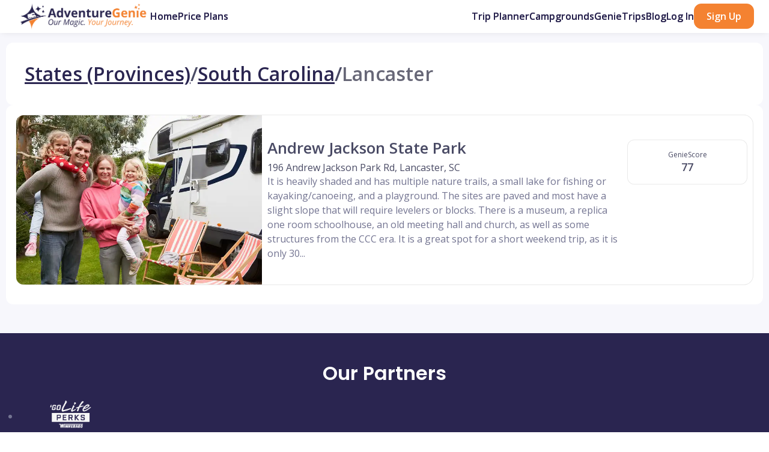

--- FILE ---
content_type: text/html; charset=utf-8
request_url: https://adventuregenie.com/rv-campgrounds/south-carolina/lancaster/
body_size: 12973
content:
<!DOCTYPE html>
<html lang="en">
  <head>
    <meta charset="utf-8">
    <title>RV Parks & Campgrounds in Lancaster, South Carolina | AdventureGenie</title>
    <!-- SEO Meta Tags-->
    <meta name="description" content="A list view of all the campgrounds in the AdventureGenie Database in Lancaster, South Carolina. Find Campground Information and Reviews">
    <meta name="author" content="AdventureGenie">
    <meta name="keywords" content="RV trip planning, Road trip planning, adventure travel, camping planner, AI travel tools, vacation planning, outdoor activities, road trip planner, free trial RV service">
    <!-- Viewport-->
    <meta name="viewport" content="width=device-width, initial-scale=1">
    <!-- Favicon and Touch Icons-->
    <link rel="apple-touch-icon" sizes="180x180" href="/static/images/apple-touch-icon.webp">
    <link rel="icon" type="image/png" sizes="32x32" href="/static/images/favicon-32x32.webp">
    <link rel="icon" type="image/png" sizes="16x16" href="/static/images/favicon-16x16.webp">
    <link rel="manifest" href="/static/site.webmanifest">
    <link rel="mask-icon" color="#5bbad5" href="/static/images/safari-pinned-tab.svg">
    <meta name="msapplication-TileColor" content="#766df4">
    <meta name="theme-color" content="#ffffff">
    <meta name="apple-mobile-web-app-capable" content="yes">
    
    
    <!--SOCIAL SHARING IMAGES-->
    <meta property="og:title" content="AdventureGenie">
    <meta property="og:description" content="The World's First AI-Powered Travel Planning Tool for RVers and Campers">
    <meta property="og:url" content="https://adventuregenie.com/">
    
    <meta property="og:image" content="/static/images/socialSharingImages/fb_1200_630.jpg">
    <meta property="og:image:height" content="630">
    <meta property="og:image:width" content="1200">
    <meta property="og:image" content="/static/images/socialSharingImages/li_180_95.png">
    <meta property="og:image:height" content="95">
    <meta property="og:image:width" content="180">
    <meta name="twitter:image" content="/static/images/socialSharingImages/fb_1200_630.jpg">
    <!-- Robots follow handling-->
    
    <meta name="robots" content="index, follow">
    <!-- Canonical tagging-->
    <link rel="canonical" href="https://adventuregenie.com/rv-campgrounds/south-carolina/lancaster/">
    
    <style>
      .body{
          font-family: 'Open Sans', sans-serif;
        };
    </style>
    <!-- Page loading styles-->
    <style>
      .page-loading {
        position: fixed;
        top: 0;
        right: 0;
        bottom: 0;
        left: 0;
        width: 100%;
        height: 100%;
        -webkit-transition: all .4s .2s ease-in-out;
        transition: all .4s .2s ease-in-out;
        background-color: #fff;
        opacity: 0;
        visibility: hidden;
        z-index: 9999;
      }
      .page-loading.active {
        opacity: 1;
        visibility: visible;
      }
      .page-loading-inner {
        position: absolute;
        top: 50%;
        left: 0;
        width: 100%;
        text-align: center;
        -webkit-transform: translateY(-50%);
        transform: translateY(-50%);
        -webkit-transition: opacity .2s ease-in-out;
        transition: opacity .2s ease-in-out;
        opacity: 0;
      }
      .page-loading.active > .page-loading-inner {
        opacity: 1;
      }
      .page-loading-inner > span {
        display: block;
        font-size: 1rem;
        font-weight: normal;
        color: #2a2550;
      }
      .page-spinner {
        display: inline-block;
        width: 2.75rem;
        height: 2.75rem;
        margin-bottom: .75rem;
        vertical-align: text-bottom;
        border: .15em solid #2a2550;
        border-right-color: transparent;
        border-radius: 50%;
        -webkit-animation: spinner .75s linear infinite;
        animation: spinner .75s linear infinite;
      }
      @-webkit-keyframes spinner {
        100% {
          -webkit-transform: rotate(360deg);
          transform: rotate(360deg);
        }
      }
      @keyframes spinner {
        100% {
          -webkit-transform: rotate(360deg);
          transform: rotate(360deg);
        }
      }
      
    </style>
    <!-- Page loading scripts-->
    <script defer>
      (function () {
        document.addEventListener("DOMContentLoaded", function() {
          var preloader = document.querySelector('.page-loading');
          if (preloader != null) {
            preloader.classList.remove('active');
            setTimeout(function () {
              preloader.remove();
            }, 2000);
          };
        });
        //- window.onload = function () {
        //-   var preloader = document.querySelector('.page-loading');
        //-   if (preloader != null) {
        //-     preloader.classList.remove('active');
        //-     setTimeout(function () {
        //-       preloader.remove();
        //-     }, 2000);
        //-   };
        //- };
      })();
      
    </script>
    <!-- Vendor Styles-->
    <!-- Main Theme Styles + Bootstrap-->
    <link rel="preload" href="/static/styles/theme.min.css?v=2792" as="style" onload="this.onload=null;this.rel='stylesheet'">
    <noscript>
      <link rel="stylesheet" href="/static/styles/theme.min.css?v=2792">
    </noscript>
    <link rel="preconnect" href="https://fonts.googleapis.com">
    <link rel="preconnect" href="https://fonts.gstatic.com" crossorigin>
    <link rel="preload" href="https://fonts.googleapis.com/css2?family=Agbalumo&amp;display=swap" as="style" onload="this.onload=null;this.rel='stylesheet'">
    <noscript>
      <link href="https://fonts.googleapis.com/css2?family=Agbalumo&amp;display=swap" rel="stylesheet">
    </noscript>
    <link rel="preload" href="https://fonts.googleapis.com/css2?family=Poppins:ital,wght@0,100;0,200;0,300;0,400;0,500;0,600;0,700;0,800;0,900;1,100;1,200;1,300;1,400;1,500;1,600;1,700;1,800;1,900&amp;display=swap" as="style" onload="this.onload=null;this.rel='stylesheet'">
    <noscript>
      <link href="https://fonts.googleapis.com/css2?family=Poppins:ital,wght@0,100;0,200;0,300;0,400;0,500;0,600;0,700;0,800;0,900;1,100;1,200;1,300;1,400;1,500;1,600;1,700;1,800;1,900&amp;display=swap" rel="stylesheet">
    </noscript>
  </head>
  <!--link(rel="stylesheet", href="https://unpkg.com/aos@next/dist/aos.css")-->
  <!-- Body-->
  <body class="bodyStyling">
    <!-- Page loading spinner-->
    <div class="page-loading active">
      <div class="page-loading-inner">
        <div class="page-spinner"></div><span>Loading...</span>
      </div>
    </div>
    <main class="page-wrapper overflow-hidden">
      <div class="modal bodyStyling" id="memberCardedTrialModal">
        <div class="modal-dialog modal-xl modal-dialog-centered justify-content-center" role="document">
          <div class="modal-content">
            <div class="modal-body p-0">
              <button class="btn-close position-absolute" data-bs-dismiss="modal"></button>
              <div class="d-flex">
                <div class="col-12 col-md-4 rounded-start px-3 pt-4 pb-6">
                  <div class="d-flex flex-column gap-3">
                    <h4 class="mb-0">Try Pro Plan for free</h4>
                    <div class="d-flex flex-column gap-1">
                      <div class="d-flex flex-row gap-2">
                        <div style="height:32px;width:32px;"><i class="ai-check text-success"></i></div>
                        <p class="mb-0 fs-sm">Free 7 day trial, cancel any time</p>
                      </div>
                      <div class="d-flex flex-row gap-2">
                        <div style="height:32px;width:32px;"><i class="ai-check text-success"></i></div>
                        <p class="mb-0 fs-sm">We'll remind you before your trial ends</p>
                      </div>
                    </div>
                    
                    
                    
                    
                    
                    
                    
                    <form action="/create-checkout-session" method="post" data-rewardful="true">
                      <input type="hidden" name="subOption" value="trial">
                      <input type="hidden" name="affiliateID">
                      <div class="d-flex flex-column gap-2">
                        <div class="d-flex">
                          <div class="form-check">
                            <input class="form-check-input" id="annual-trial" value="annual" name="trial-billing-cycle" type="radio" checked>
                            <div class="d-flex gap-2">
                              <label class="h6 mb-0" for="annual-trial">Yearly</label><span class="badge rounded bg-danger fs-xs" style="height:fit-content;">
                                
                                
                                Best Value
                                </span>
                            </div>
                            <div class="d-flex gap-1">
                              <del class="fs-xs">$49.99</del>
                              <div class="fs-xs">$44.99</div>
                            </div>
                          </div>
                        </div>
                        <div class="form-check">
                          <input class="form-check-input" id="monthly-trial" value="monthly" name="trial-billing-cycle" type="radio">
                          <label class="h6 mb-0" for="monthly-trial">Monthly</label>
                          <div class="fs-xs">$9.99</div>
                        </div>
                        <div class="d-flex flex-column">
                          <div class="d-flex justify-content-between">
                            <div class="fs-xs d-flex gap-1">Due
                              <div trialTimelineSubStartDate></div>
                            </div>
                            <div class="fs-xs">
                              
                              $44.99
                              
                            </div>
                          </div>
                          <div class="d-flex justify-content-between"><strong class="fs-xs">Due today</strong><strong class="fs-xs">$0.00</strong></div>
                        </div>
                        <button class="btn btn-primary" role="submit">Next</button>
                        <p class="fs-sm mb-0">If you have a promotion code, you'll enter it on the next page</p>
                      </div>
                    </form>
                  </div>
                </div>
                <div class="col-8 d-none d-md-block rounded-end px-3 py-4 bg-secondary">
                  
                  <div class="d-flex flex-column">
                    <div class="d-flex gap-2" style="min-height:72px;">
                      <div class="d-flex flex-column align-items-center">
                        <div class="rounded-circle border bg-primary text-white d-flex d-center" style="height:32px;width:32px;"><i class="ai-gift"></i></div>
                        <div style="width:4px;height:calc(100% - 32px);background-color:rgb(192,192,192);">
                          <div class="h-50 bg-primary"></div>
                        </div>
                      </div>
                      <div class="d-flex flex-column"><strong class="text-dark fs-md mb-0">Today - Free trial for 7 days. Cancel anytime.</strong>
                        <p class="mb-0 fs-xs">Start your free AdventureGenie Pro trial and get our premium features</p>
                      </div>
                    </div>
                    <div class="d-flex gap-2" style="min-height:72px;">
                      <div class="d-flex flex-column align-items-center">
                        <div class="rounded-circle border bg-white text-primary d-flex d-center" style="height:32px;width:32px;"><i class="ai-bell"></i></div>
                        <div style="width:4px;height:calc(100% - 32px);background-color:rgb(192,192,192);"></div>
                      </div>
                      <div class="d-flex flex-column"><strong class="text-dark fs-md mb-0" trialTimelineNotifDate></strong>
                        <p class="mb-0 fs-xs">We'll send you a reminder 7 days before your AdventureGenie Pro trial ends</p>
                      </div>
                    </div>
                    <div class="d-flex gap-2" style="min-height:72px;">
                      <div class="d-flex flex-column align-items-center">
                        <div class="rounded-circle border bg-white text-primary d-flex d-center" style="height:32px;width:32px;"><i class="ai-star"></i></div>
                      </div>
                      <div class="d-flex flex-column"><strong class="text-dark fs-md mb-0" trialTimelineSubStartDate></strong>
                        <p class="mb-0 fs-xs">Your subscription starts, unless you've canceled during the trial</p>
                      </div>
                    </div>
                  </div>
                  <div class="d-flex flex-column gap-4">
                    <div class="d-flex gap-2">
                      <div class="d-flex flex-column align-items-center">
                        <div style="height:32px;width:32px;"><i class="ai-globe display-6"></i></div>
                      </div>
                      <div class="d-flex flex-column">
                        <p class="mb-0 fs-sm">The world's only AI companion for RV adventurers</p>
                      </div>
                    </div>
                    <div class="d-flex gap-2">
                      <div class="d-flex flex-column align-items-center">
                        <div style="height:32px;width:32px;"><i class="ai-map display-6"></i></div>
                      </div>
                      <div class="d-flex flex-column">
                        <p class="mb-0 fs-sm">The easiest, fastest, most intuitive RV trip planner on the market today. Create weekend adventures to trips of a lifetime in minutes!</p>
                      </div>
                    </div>
                    <div class="d-flex gap-2">
                      <div class="d-flex flex-column align-items-center">
                        <div style="height:32px;width:32px;"><i class="ai-octagon display-6"></i></div>
                      </div>
                      <div class="d-flex flex-column">
                        <p class="mb-0 fs-sm">The one stop shop for adventure travel planning: from renting an RV to planning the adventure to booking the campground.</p>
                      </div>
                    </div>
                  </div>
                </div>
              </div>
            </div>
          </div>
        </div>
      </div>
      <div class="modal bodyStyling" id="startMonthly_blockInteraction_nonTP" tabindex="-1">
        <div class="modal-dialog modal-dialog-centered mx-auto" role="document" style="width:fit-content">
          <div class="modal-content bg-tan">
            <div class="float-end btn-close fs-xl" data-bs-dismiss="modal"></div>
            <div class="rounded d-flex bg-tan overflow-hidden position-relative">
              
              
              
              
              
              <div class="bg-tan modal-content loginSignupWrapper mx-auto mobile-border-none" style="max-width:375px;border-radius:.5rem;"><img class="containImage d-flex align-self-center" style="height:100px;width:100px;aspect-ratio:1;" src="/static/images/logo/AdventureGenie_ICON.svg" alt="AdventureGenie Logo">
                
                
                
                
                
                
                
                
                
                
                <div class="d-none w-loginsignup-50 d-flex flex-column justify-content-between align-items-center rounded px-5 py-4" loginMainContent style="max-width:100%;">
                  <div class="d-flex flex-column gap-2 align-items-between">
                    <div class="agBlue font-4 fontweight-7">Welcome Back!</div>
                    <!--.text-muted.font-2.fontweight-5.mb-1(style="max-width:375px;")| Welcome back! Log in with your email and password.
                    -->
                    <form class="w-100 d-flex d-center flex-column gap-3" loginForm method="POST" action="/login" data-rewardful="true">
                      
                      <input type="hidden" name="action" value="subscribe">
                      <input type="hidden" name="subOption" value="monthly">
                      <input type="hidden" name="term" value="monthly">
                      <input type="hidden" name="coupon" value="hDqGD7k9">
                      
                      
                      <input type="hidden" name="grecaptchaResponse">
                      <input type="hidden" name="affiliateID">
                      <div class="form-floating w-100">
                        <input class="form-control border-1" autocomplete="off" type="text" name="email" placeholder="" required>
                        <label class="agBlue">Email</label>
                      </div>
                      <div class="password-toggle w-100">
                        <div class="form-floating">
                          <input class="form-control border-1" autocomplete="off" type="password" name="password" placeholder="" required>
                          <label class="agBlue">Password</label>
                        </div>
                        <label class="password-toggle-btn" aria-label="Show/hide password">
                          <input class="password-toggle-check" type="checkbox"><span class="password-toggle-indicator"></span>
                        </label>
                      </div>
                      <div class="d-none d-flex gap-1 align-self-start align-items-center" errEl><i class="ai-info text-danger"></i>
                        <p class="mb-0 text-danger font-2x" errMsg></p>
                      </div>
                      <div class="form-check">
                        <input class="form-check-input" type="checkbox" id="remember-me" name="remember-me">
                        <label class="form-check-label" for="remember-me">Keep me logged in</label>
                      </div>
                      <div recaptchaEl></div>
                      <div class="d-flex flex-row gap-1 w-100 justify-content-center align-items-center">
                        <button class="btn btn-primary px-5 w-100" style="border-radius:2rem !IMPORTANT;" type="submit">Login</button>
                        <!--include ../RVtrippy_partials/agStarLoader-->
                      </div>
                      <div class="d-flex flex-row gap-1 w-100 d-center"><a class="showForgotPassword">Forgot password?</a></div>
                    </form>
                  </div>
                  <div class="d-flex flex-row gap-1 w-100 d-center"><a class="showSignupForm text-dark" href="#">Don't have an account? Sign up here.</a></div>
                  <!--include tosText-->
                </div>
                <div class="d-none w-loginsignup-50 d-flex flex-column justify-content-between align-items-center bg-white rounded rounded-start mobile-rounded-top px-5 py-4 bg-white" forgotPasswordContent>
                  <div class="d-flex flex-column gap-2 align-items-between" id="forgotpassMainWrapper">
                    <div class="agBlue font-4 fontweight-7" id="forgotpassTitle">Forgot Password?</div>
                    <div class="text-muted font-2 fontweight-5 mb-1" id="forgotpassSubtitle" style="max-width:375px;">Enter your email to receive a password reset link.</div>
                    <form class="w-100 d-flex d-center flex-column gap-3" id="forgotpassForm" forgotpassForm method="POST" action="/getResetPasswordEmail">
                      <div class="form-floating w-100">
                        <input class="form-control border-1" id="forgotpassEmailInput" autocomplete="off" type="forgotpassEmail" name="forgotpassEmail" placeholder="" required>
                        <label class="agBlue" for="forgotpassEmailInput">Email</label>
                      </div>
                      <div class="d-flex flex-row gap-1 w-100 justify-content-center align-items-center">
                        <button class="btn btn-primary px-5 w-100" style="border-radius:2rem !IMPORTANT;" type="submit">Email Reset Link</button>
                      </div>
                      <div class="d-none d-flex gap-1 align-self-start align-items-center" id="emailresetErr"><i class="ai-info text-danger"></i>
                        <p class="mb-0 text-danger" id="emailresetErrMsg"></p>
                      </div>
                      <div class="agOrange font-3x fontweight-6 d-none" id="forgotpassConfirmation" style="line-height:1.2;">Please check your email address for instructions to reset your password.</div>
                    </form>
                  </div>
                  <!--include tosText-->
                  <div class="d-flex flex-row gap-1 w-100 d-center"><a class="showLoginForm" href="#">Got the password? Login here.</a></div>
                </div>
                <div class="w-loginsignup-50 d-flex flex-column justify-content-between align-items-center rounded px-3 mw-100 pt-2 pb-4" id="signupMainContent" signupMainContent>
                  <div class="d-flex flex-column gap-1 align-items-between mw-100">
                    <div class="agBlue fontweight-7 text-center" style="font-size:1.55rem !important;">
                      
                      Flash Sale! Get your first month for just $0.99
                      
                    </div><strong class="font-2 fontweight-5 d-flex flex-row flex-wrap text-center" signUpMsg style="max-width:375px;"></strong>
                    <form class="w-100 d-flex d-center flex-column gap-3" signupForm method="POST" action="/signup" data-rewardful="true">
                      
                      <input type="hidden" name="action" value="subscribe">
                      <input type="hidden" name="subOption" value="monthly">
                      <input type="hidden" name="term" value="monthly">
                      <input type="hidden" name="coupon" value="hDqGD7k9">
                      
                      <input type="hidden" name="affiliateID">
                      <div class="d-flex flex-column gap-1 w-100">
                        <div class="form-floating w-100">
                          <input class="form-control border-1" autocomplete="off" type="signupEmail" name="email" placeholder="" required>
                          <label class="agBlue">Email</label>
                        </div>
                        <div class="password-toggle w-100">
                          <div class="form-floating">
                            <input class="form-control border-1" autocomplete="off" type="password" name="password" placeholder="" required>
                            <label class="agBlue">Password</label>
                          </div>
                          <label class="password-toggle-btn" aria-label="Show/hide password">
                            <input class="password-toggle-check" type="checkbox"><span class="password-toggle-indicator"></span>
                          </label>
                        </div>
                      </div><a class="position-relative d-flex flex-row gap-1 justify-content-center align-items-start w-100 promoCodeText d-none" style="cursor:pointer;">
                        <div class="font-2x text-muted text-start w-100 ps-1"><i class="ai-gift pe-1" style="margin-bottom:.125rem;"></i>Have a promo code?</div></a>
                      <div class="flex-column w-100 hide position-relative mt-1 collapse" passwordStrengthContainer>
                        <div class="d-flex flex-column rounded pb-2 pt-2 border" style="padding-left:.75rem;padding-right:.75rem;"><span class="agBlue mobile-font-2x fontweight-6 mb-1">Your password must contain:</span>
                          <ul class="password-requirements m-0 p-0">
                            <li class="mobile-font-2x agBlue fontweight-4" style="font-size:.9rem;" requirement-length><i class="font-3x fontweight-6 ai-circle-x"></i>8 or more characters</li>
                          </ul><span class="agBlue mobile-font-2x fontweight-5 mb-1">At least 3 of the following:</span>
                          <ul class="list-group m-0 p-0">
                            <li class="mobile-font-2x agBlue fontweight-4" style="font-size:.9rem;" requirement-lowercase><i class="font-3x fontweight-6 ai-circle-x"></i>Lower case letters (a-z)</li>
                            <li class="mobile-font-2x agBlue fontweight-4" style="font-size:.9rem;" requirement-uppercase><i class="font-3x fontweight-6 ai-circle-x"></i>Upper case letters (A-Z)</li>
                            <li class="mobile-font-2x agBlue fontweight-4" style="font-size:.9rem;" requirement-number><i class="font-3x fontweight-6 ai-circle-x"></i>Numbers (0-9)</li>
                            <li class="mobile-font-2x agBlue fontweight-4" style="font-size:.9rem;" requirement-specialChar><i class="font-3x fontweight-6 ai-circle-x"></i>Special chars (e.g. !@#$%^&*)</li>
                          </ul>
                          <div class="strength-bar mt-1 mobile-mb-0 opacity-50">
                            <div class="strength-bar-fill"></div>
                          </div>
                        </div>
                      </div>
                      <div class="d-none logWrapper mt-2 has-content d-flex flex-row gap-1 justify-content-center align-items-start" promoCodeContent>
                        <label class="logLabel">Promo Code<i class="ai-x ps-1 iHover-agOrange" closePromoContent style="margin-bottom:.125rem;"></i></label>
                        <input class="logInput p-2" autocomplete="off" type="signupPromocode" name="signupPromocode" placeholder="">
                      </div>
                      <div class="d-none d-flex gap-1 align-self-start align-items-center" errEl><i class="ai-info text-danger"></i>
                        <p class="mb-0 text-danger font-2x" errMsg></p>
                      </div>
                      <div class="d-flex flex-row gap-1 w-100 justify-content-center align-items-center">
                        <button class="btn btn-primary px-5 w-100" disabled style="border-radius:2rem !IMPORTANT;" type="submit">
                          
                          Start Pro Plan
                          
                        </button>
                      </div>
                    </form>
                  </div>
                  <div class="text-muted fontweight-4 mb-1 d-flex flex-row flex-wrap d-center" style="font-size:.75rem;max-width:375px;"><span class="pe-1">By </span><span class="pe-1">signing </span><span class="pe-1">up </span><span class="pe-1">you</span><span class="pe-1">are </span><span class="pe-1">agreeing</span><span class="pe-1">to </span><span class="pe-1">the </span><a href="https://help.adventuregenie.com/hc/en-us/articles/14745349970971-Terms-of-Service">TOS</a><span class="pe-1">, </span><a href="https://help.adventuregenie.com/hc/en-us/articles/14745773314715-Privacy-Policy">Privacy Policy</a><span class="pe-1">, </span><span class="pe-1">and </span><span class="pe-1">the </span><a href="https://help.adventuregenie.com/hc/en-us/articles/14757310035995-Cookie-Policy">Cookie Policy.</a></div><a class="mt-2 mb-2 showLoginForm text-dark" href="#">Already have an account? Login here.</a>
                </div>
                
                
                
                
                
                
                
                
                
                
              </div>
            </div>
          </div>
        </div>
      </div>
      
      <div class="modal fade top-0 bodyStyling" id="signUp_cardedTrialModal" style="z-index:1900;" role="dialog">
        <div class="modal-dialog modal-dialog-centered" role="document">
          <div class="bg-tan modal-content loginSignupWrapper mx-auto mobile-border-none" style="max-width:375px;border-radius:.5rem;">
            <div class="closeLSmodal position-absolute top-0 p-3" style="right:0;"><a class="btn-close font-3x agBlue opacity-50-hover-100-agBlue" type="button" data-bs-dismiss="modal" aria-label="Close"></a></div><img class="containImage d-flex align-self-center" style="height:100px;width:100px;aspect-ratio:1;" src="/static/images/logo/AdventureGenie_ICON.svg" alt="AdventureGenie Logo">
            
            
            
            
            
            
            
            
            <div class="d-none w-loginsignup-50 d-flex flex-column justify-content-between align-items-center rounded px-5 py-4" loginMainContent style="max-width:100%;">
              <div class="d-flex flex-column gap-2 align-items-between">
                <div class="agBlue font-4 fontweight-7">Welcome Back!</div>
                <!--.text-muted.font-2.fontweight-5.mb-1(style="max-width:375px;")| Welcome back! Log in with your email and password.
                -->
                <form class="w-100 d-flex d-center flex-column gap-3" loginForm method="POST" action="/login" data-rewardful="true">
                  
                  <input type="hidden" name="startCardedTrial" value="true">
                  
                  
                  <input type="hidden" name="grecaptchaResponse">
                  <input type="hidden" name="affiliateID">
                  <div class="form-floating w-100">
                    <input class="form-control border-1" autocomplete="off" type="text" name="email" placeholder="" required>
                    <label class="agBlue">Email</label>
                  </div>
                  <div class="password-toggle w-100">
                    <div class="form-floating">
                      <input class="form-control border-1" autocomplete="off" type="password" name="password" placeholder="" required>
                      <label class="agBlue">Password</label>
                    </div>
                    <label class="password-toggle-btn" aria-label="Show/hide password">
                      <input class="password-toggle-check" type="checkbox"><span class="password-toggle-indicator"></span>
                    </label>
                  </div>
                  <div class="d-none d-flex gap-1 align-self-start align-items-center" errEl><i class="ai-info text-danger"></i>
                    <p class="mb-0 text-danger font-2x" errMsg></p>
                  </div>
                  <div class="form-check">
                    <input class="form-check-input" type="checkbox" id="remember-me" name="remember-me">
                    <label class="form-check-label" for="remember-me">Keep me logged in</label>
                  </div>
                  <div recaptchaEl></div>
                  <div class="d-flex flex-row gap-1 w-100 justify-content-center align-items-center">
                    <button class="btn btn-primary px-5 w-100" style="border-radius:2rem !IMPORTANT;" type="submit">Login</button>
                    <!--include ../RVtrippy_partials/agStarLoader-->
                  </div>
                  <div class="d-flex flex-row gap-1 w-100 d-center"><a class="showForgotPassword">Forgot password?</a></div>
                </form>
              </div>
              <div class="d-flex flex-row gap-1 w-100 d-center"><a class="showSignupForm text-dark" href="#">Don't have an account? Sign up here.</a></div>
              <!--include tosText-->
            </div>
            <div class="d-none w-loginsignup-50 d-flex flex-column justify-content-between align-items-center bg-white rounded rounded-start mobile-rounded-top px-5 py-4 bg-white" forgotPasswordContent>
              <div class="d-flex flex-column gap-2 align-items-between" id="forgotpassMainWrapper">
                <div class="agBlue font-4 fontweight-7" id="forgotpassTitle">Forgot Password?</div>
                <div class="text-muted font-2 fontweight-5 mb-1" id="forgotpassSubtitle" style="max-width:375px;">Enter your email to receive a password reset link.</div>
                <form class="w-100 d-flex d-center flex-column gap-3" id="forgotpassForm" forgotpassForm method="POST" action="/getResetPasswordEmail">
                  <div class="form-floating w-100">
                    <input class="form-control border-1" id="forgotpassEmailInput" autocomplete="off" type="forgotpassEmail" name="forgotpassEmail" placeholder="" required>
                    <label class="agBlue" for="forgotpassEmailInput">Email</label>
                  </div>
                  <div class="d-flex flex-row gap-1 w-100 justify-content-center align-items-center">
                    <button class="btn btn-primary px-5 w-100" style="border-radius:2rem !IMPORTANT;" type="submit">Email Reset Link</button>
                  </div>
                  <div class="d-none d-flex gap-1 align-self-start align-items-center" id="emailresetErr"><i class="ai-info text-danger"></i>
                    <p class="mb-0 text-danger" id="emailresetErrMsg"></p>
                  </div>
                  <div class="agOrange font-3x fontweight-6 d-none" id="forgotpassConfirmation" style="line-height:1.2;">Please check your email address for instructions to reset your password.</div>
                </form>
              </div>
              <!--include tosText-->
              <div class="d-flex flex-row gap-1 w-100 d-center"><a class="showLoginForm" href="#">Got the password? Login here.</a></div>
            </div>
            <div class="w-loginsignup-50 d-flex flex-column justify-content-between align-items-center rounded px-3 mw-100 pt-2 pb-4" id="signupMainContent" signupMainContent>
              <div class="d-flex flex-column gap-1 align-items-between mw-100">
                <div class="agBlue fontweight-7 text-center" style="font-size:1.55rem !important;">
                  
                  Try Pro Plan for 7 days free
                  
                </div><strong class="font-2 fontweight-5 d-flex flex-row flex-wrap text-center" signUpMsg style="max-width:375px;"></strong>
                <form class="w-100 d-flex d-center flex-column gap-3" signupForm method="POST" action="/signup" data-rewardful="true">
                  
                  <input type="hidden" name="startCardedTrial" value="true">
                  
                  <input type="hidden" name="affiliateID">
                  <div class="d-flex flex-column gap-1 w-100">
                    <div class="form-floating w-100">
                      <input class="form-control border-1" autocomplete="off" type="signupEmail" name="email" placeholder="" required>
                      <label class="agBlue">Email</label>
                    </div>
                    <div class="password-toggle w-100">
                      <div class="form-floating">
                        <input class="form-control border-1" autocomplete="off" type="password" name="password" placeholder="" required>
                        <label class="agBlue">Password</label>
                      </div>
                      <label class="password-toggle-btn" aria-label="Show/hide password">
                        <input class="password-toggle-check" type="checkbox"><span class="password-toggle-indicator"></span>
                      </label>
                    </div>
                  </div><a class="position-relative d-flex flex-row gap-1 justify-content-center align-items-start w-100 promoCodeText d-none" style="cursor:pointer;">
                    <div class="font-2x text-muted text-start w-100 ps-1"><i class="ai-gift pe-1" style="margin-bottom:.125rem;"></i>Have a promo code?</div></a>
                  <div class="flex-column w-100 hide position-relative mt-1 collapse" passwordStrengthContainer>
                    <div class="d-flex flex-column rounded pb-2 pt-2 border" style="padding-left:.75rem;padding-right:.75rem;"><span class="agBlue mobile-font-2x fontweight-6 mb-1">Your password must contain:</span>
                      <ul class="password-requirements m-0 p-0">
                        <li class="mobile-font-2x agBlue fontweight-4" style="font-size:.9rem;" requirement-length><i class="font-3x fontweight-6 ai-circle-x"></i>8 or more characters</li>
                      </ul><span class="agBlue mobile-font-2x fontweight-5 mb-1">At least 3 of the following:</span>
                      <ul class="list-group m-0 p-0">
                        <li class="mobile-font-2x agBlue fontweight-4" style="font-size:.9rem;" requirement-lowercase><i class="font-3x fontweight-6 ai-circle-x"></i>Lower case letters (a-z)</li>
                        <li class="mobile-font-2x agBlue fontweight-4" style="font-size:.9rem;" requirement-uppercase><i class="font-3x fontweight-6 ai-circle-x"></i>Upper case letters (A-Z)</li>
                        <li class="mobile-font-2x agBlue fontweight-4" style="font-size:.9rem;" requirement-number><i class="font-3x fontweight-6 ai-circle-x"></i>Numbers (0-9)</li>
                        <li class="mobile-font-2x agBlue fontweight-4" style="font-size:.9rem;" requirement-specialChar><i class="font-3x fontweight-6 ai-circle-x"></i>Special chars (e.g. !@#$%^&*)</li>
                      </ul>
                      <div class="strength-bar mt-1 mobile-mb-0 opacity-50">
                        <div class="strength-bar-fill"></div>
                      </div>
                    </div>
                  </div>
                  <div class="d-none logWrapper mt-2 has-content d-flex flex-row gap-1 justify-content-center align-items-start" promoCodeContent>
                    <label class="logLabel">Promo Code<i class="ai-x ps-1 iHover-agOrange" closePromoContent style="margin-bottom:.125rem;"></i></label>
                    <input class="logInput p-2" autocomplete="off" type="signupPromocode" name="signupPromocode" placeholder="">
                  </div>
                  <div class="d-none d-flex gap-1 align-self-start align-items-center" errEl><i class="ai-info text-danger"></i>
                    <p class="mb-0 text-danger font-2x" errMsg></p>
                  </div>
                  <div class="d-flex flex-row gap-1 w-100 justify-content-center align-items-center">
                    <button class="btn btn-primary px-5 w-100" disabled style="border-radius:2rem !IMPORTANT;" type="submit">
                      
                      Sign Up
                      
                    </button>
                  </div>
                </form>
              </div>
              <div class="text-muted fontweight-4 mb-1 d-flex flex-row flex-wrap d-center" style="font-size:.75rem;max-width:375px;"><span class="pe-1">By </span><span class="pe-1">signing </span><span class="pe-1">up </span><span class="pe-1">you</span><span class="pe-1">are </span><span class="pe-1">agreeing</span><span class="pe-1">to </span><span class="pe-1">the </span><a href="https://help.adventuregenie.com/hc/en-us/articles/14745349970971-Terms-of-Service">TOS</a><span class="pe-1">, </span><a href="https://help.adventuregenie.com/hc/en-us/articles/14745773314715-Privacy-Policy">Privacy Policy</a><span class="pe-1">, </span><span class="pe-1">and </span><span class="pe-1">the </span><a href="https://help.adventuregenie.com/hc/en-us/articles/14757310035995-Cookie-Policy">Cookie Policy.</a></div><a class="mt-2 mb-2 showLoginForm text-dark" href="#">Already have an account? Login here.</a>
            </div>
            
            
            
            
            
            
            
            
            
            
          </div>
        </div>
      </div>
      <div class="modal fade top-0 bodyStyling" id="loginModal" style="z-index:1900;" role="dialog">
        <div class="modal-dialog modal-dialog-centered" role="document">
          <div class="bg-tan modal-content loginSignupWrapper mx-auto mobile-border-none" style="max-width:375px;border-radius:.5rem;">
            <div class="closeLSmodal position-absolute top-0 p-3" style="right:0;"><a class="btn-close font-3x agBlue opacity-50-hover-100-agBlue" type="button" data-bs-dismiss="modal" aria-label="Close"></a></div><img class="containImage d-flex align-self-center" style="height:100px;width:100px;aspect-ratio:1;" src="/static/images/logo/AdventureGenie_ICON.svg" alt="AdventureGenie Logo">
            
            
            
            
            <div class="w-loginsignup-50 d-flex flex-column justify-content-between align-items-center rounded px-5 py-4" loginMainContent style="max-width:100%;">
              <div class="d-flex flex-column gap-2 align-items-between">
                <div class="agBlue font-4 fontweight-7">Welcome Back!</div>
                <!--.text-muted.font-2.fontweight-5.mb-1(style="max-width:375px;")| Welcome back! Log in with your email and password.
                -->
                <form class="w-100 d-flex d-center flex-column gap-3" loginForm method="POST" action="/login" data-rewardful="true">
                  
                  
                  
                  <input type="hidden" name="grecaptchaResponse">
                  <input type="hidden" name="affiliateID">
                  <div class="form-floating w-100">
                    <input class="form-control border-1" autocomplete="off" type="text" name="email" placeholder="" required>
                    <label class="agBlue">Email</label>
                  </div>
                  <div class="password-toggle w-100">
                    <div class="form-floating">
                      <input class="form-control border-1" autocomplete="off" type="password" name="password" placeholder="" required>
                      <label class="agBlue">Password</label>
                    </div>
                    <label class="password-toggle-btn" aria-label="Show/hide password">
                      <input class="password-toggle-check" type="checkbox"><span class="password-toggle-indicator"></span>
                    </label>
                  </div>
                  <div class="d-none d-flex gap-1 align-self-start align-items-center" errEl><i class="ai-info text-danger"></i>
                    <p class="mb-0 text-danger font-2x" errMsg></p>
                  </div>
                  <div class="form-check">
                    <input class="form-check-input" type="checkbox" id="remember-me" name="remember-me">
                    <label class="form-check-label" for="remember-me">Keep me logged in</label>
                  </div>
                  <div recaptchaEl></div>
                  <div class="d-flex flex-row gap-1 w-100 justify-content-center align-items-center">
                    <button class="btn btn-primary px-5 w-100" style="border-radius:2rem !IMPORTANT;" type="submit">Login</button>
                    <!--include ../RVtrippy_partials/agStarLoader-->
                  </div>
                  <div class="d-flex flex-row gap-1 w-100 d-center"><a class="showForgotPassword">Forgot password?</a></div>
                </form>
              </div>
              <div class="d-flex flex-row gap-1 w-100 d-center"><a class="showSignupForm text-dark" href="#">Don't have an account? Sign up here.</a></div>
              <!--include tosText-->
            </div>
            <div class="d-none w-loginsignup-50 d-flex flex-column justify-content-between align-items-center bg-white rounded rounded-start mobile-rounded-top px-5 py-4 bg-white" forgotPasswordContent>
              <div class="d-flex flex-column gap-2 align-items-between" id="forgotpassMainWrapper">
                <div class="agBlue font-4 fontweight-7" id="forgotpassTitle">Forgot Password?</div>
                <div class="text-muted font-2 fontweight-5 mb-1" id="forgotpassSubtitle" style="max-width:375px;">Enter your email to receive a password reset link.</div>
                <form class="w-100 d-flex d-center flex-column gap-3" id="forgotpassForm" forgotpassForm method="POST" action="/getResetPasswordEmail">
                  <div class="form-floating w-100">
                    <input class="form-control border-1" id="forgotpassEmailInput" autocomplete="off" type="forgotpassEmail" name="forgotpassEmail" placeholder="" required>
                    <label class="agBlue" for="forgotpassEmailInput">Email</label>
                  </div>
                  <div class="d-flex flex-row gap-1 w-100 justify-content-center align-items-center">
                    <button class="btn btn-primary px-5 w-100" style="border-radius:2rem !IMPORTANT;" type="submit">Email Reset Link</button>
                  </div>
                  <div class="d-none d-flex gap-1 align-self-start align-items-center" id="emailresetErr"><i class="ai-info text-danger"></i>
                    <p class="mb-0 text-danger" id="emailresetErrMsg"></p>
                  </div>
                  <div class="agOrange font-3x fontweight-6 d-none" id="forgotpassConfirmation" style="line-height:1.2;">Please check your email address for instructions to reset your password.</div>
                </form>
              </div>
              <!--include tosText-->
              <div class="d-flex flex-row gap-1 w-100 d-center"><a class="showLoginForm" href="#">Got the password? Login here.</a></div>
            </div>
            <div class="d-none w-loginsignup-50 d-flex flex-column justify-content-between align-items-center rounded px-5 pt-2 pb-4" signupMainContent>
              <div class="d-flex flex-column gap-1 align-items-between mw-100">
                <div class="agBlue fontweight-7 text-center" style="font-size:1.55rem !important;">
                  
                  Create a Free Account
                  
                </div><strong class="font-2 fontweight-5 d-flex flex-row flex-wrap text-center" signUpMsg style="max-width:375px;"></strong>
                <form class="w-100 d-flex d-center flex-column gap-3" signupForm method="POST" action="/signup" data-rewardful="true">
                  
                  
                  <input type="hidden" name="affiliateID">
                  <div class="d-flex flex-column gap-1 w-100">
                    <div class="form-floating w-100">
                      <input class="form-control border-1" autocomplete="off" type="signupEmail" name="email" placeholder="" required>
                      <label class="agBlue">Email</label>
                    </div>
                    <div class="password-toggle w-100">
                      <div class="form-floating">
                        <input class="form-control border-1" autocomplete="off" type="password" name="password" placeholder="" required>
                        <label class="agBlue">Password</label>
                      </div>
                      <label class="password-toggle-btn" aria-label="Show/hide password">
                        <input class="password-toggle-check" type="checkbox"><span class="password-toggle-indicator"></span>
                      </label>
                    </div>
                  </div><a class="position-relative d-flex flex-row gap-1 justify-content-center align-items-start w-100 promoCodeText d-none" style="cursor:pointer;">
                    <div class="font-2x text-muted text-start w-100 ps-1"><i class="ai-gift pe-1" style="margin-bottom:.125rem;"></i>Have a promo code?</div></a>
                  <div class="flex-column w-100 hide position-relative mt-1 collapse" passwordStrengthContainer>
                    <div class="d-flex flex-column rounded pb-2 pt-2 border" style="padding-left:.75rem;padding-right:.75rem;"><span class="agBlue mobile-font-2x fontweight-6 mb-1">Your password must contain:</span>
                      <ul class="password-requirements m-0 p-0">
                        <li class="mobile-font-2x agBlue fontweight-4" style="font-size:.9rem;" requirement-length><i class="font-3x fontweight-6 ai-circle-x"></i>8 or more characters</li>
                      </ul><span class="agBlue mobile-font-2x fontweight-5 mb-1">At least 3 of the following:</span>
                      <ul class="list-group m-0 p-0">
                        <li class="mobile-font-2x agBlue fontweight-4" style="font-size:.9rem;" requirement-lowercase><i class="font-3x fontweight-6 ai-circle-x"></i>Lower case letters (a-z)</li>
                        <li class="mobile-font-2x agBlue fontweight-4" style="font-size:.9rem;" requirement-uppercase><i class="font-3x fontweight-6 ai-circle-x"></i>Upper case letters (A-Z)</li>
                        <li class="mobile-font-2x agBlue fontweight-4" style="font-size:.9rem;" requirement-number><i class="font-3x fontweight-6 ai-circle-x"></i>Numbers (0-9)</li>
                        <li class="mobile-font-2x agBlue fontweight-4" style="font-size:.9rem;" requirement-specialChar><i class="font-3x fontweight-6 ai-circle-x"></i>Special chars (e.g. !@#$%^&*)</li>
                      </ul>
                      <div class="strength-bar mt-1 mobile-mb-0 opacity-50">
                        <div class="strength-bar-fill"></div>
                      </div>
                    </div>
                  </div>
                  <div class="d-none logWrapper mt-2 has-content d-flex flex-row gap-1 justify-content-center align-items-start" promoCodeContent>
                    <label class="logLabel">Promo Code<i class="ai-x ps-1 iHover-agOrange" closePromoContent style="margin-bottom:.125rem;"></i></label>
                    <input class="logInput p-2" autocomplete="off" type="signupPromocode" name="signupPromocode" placeholder="">
                  </div>
                  <div class="d-none d-flex gap-1 align-self-start align-items-center" errEl><i class="ai-info text-danger"></i>
                    <p class="mb-0 text-danger font-2x" errMsg></p>
                  </div>
                  <div class="d-flex flex-row gap-1 w-100 justify-content-center align-items-center">
                    <button class="btn btn-primary px-5 w-100" disabled style="border-radius:2rem !IMPORTANT;" type="submit">
                      
                      Sign Up
                      
                    </button>
                  </div>
                </form>
              </div>
              <div class="text-muted fontweight-4 mb-1 d-flex flex-row flex-wrap d-center" style="font-size:.75rem;max-width:375px;"><span class="pe-1">By </span><span class="pe-1">signing </span><span class="pe-1">up </span><span class="pe-1">you</span><span class="pe-1">are </span><span class="pe-1">agreeing</span><span class="pe-1">to </span><span class="pe-1">the </span><a href="https://help.adventuregenie.com/hc/en-us/articles/14745349970971-Terms-of-Service">TOS</a><span class="pe-1">, </span><a href="https://help.adventuregenie.com/hc/en-us/articles/14745773314715-Privacy-Policy">Privacy Policy</a><span class="pe-1">, </span><span class="pe-1">and </span><span class="pe-1">the </span><a href="https://help.adventuregenie.com/hc/en-us/articles/14757310035995-Cookie-Policy">Cookie Policy.</a></div><a class="mt-2 mb-2 showLoginForm text-dark" href="#">Already have an account? Login here.</a>
            </div>
            
            
            
            
            
            
            
            
            
            
          </div>
        </div>
      </div>
      <div class="modal fade top-0 bodyStyling" id="signupModal" style="z-index:1900;" role="dialog">
        <div class="modal-dialog modal-dialog-centered" role="document">
          <div class="bg-tan modal-content loginSignupWrapper mx-auto mobile-border-none" style="max-width:375px;border-radius:.5rem;">
            <div class="closeLSmodal position-absolute top-0 p-3" style="right:0;"><a class="btn-close font-3x agBlue opacity-50-hover-100-agBlue" type="button" data-bs-dismiss="modal" aria-label="Close"></a></div><img class="containImage d-flex align-self-center" style="height:100px;width:100px;aspect-ratio:1;" src="/static/images/logo/AdventureGenie_ICON.svg" alt="AdventureGenie Logo">
            
            
            
            
            <div class="d-none w-loginsignup-50 d-flex flex-column justify-content-between align-items-center rounded px-5 py-4" loginMainContent style="max-width:100%;">
              <div class="d-flex flex-column gap-2 align-items-between">
                <div class="agBlue font-4 fontweight-7">Welcome Back!</div>
                <!--.text-muted.font-2.fontweight-5.mb-1(style="max-width:375px;")| Welcome back! Log in with your email and password.
                -->
                <form class="w-100 d-flex d-center flex-column gap-3" loginForm method="POST" action="/login" data-rewardful="true">
                  
                  
                  
                  <input type="hidden" name="grecaptchaResponse">
                  <input type="hidden" name="affiliateID">
                  <div class="form-floating w-100">
                    <input class="form-control border-1" autocomplete="off" type="text" name="email" placeholder="" required>
                    <label class="agBlue">Email</label>
                  </div>
                  <div class="password-toggle w-100">
                    <div class="form-floating">
                      <input class="form-control border-1" autocomplete="off" type="password" name="password" placeholder="" required>
                      <label class="agBlue">Password</label>
                    </div>
                    <label class="password-toggle-btn" aria-label="Show/hide password">
                      <input class="password-toggle-check" type="checkbox"><span class="password-toggle-indicator"></span>
                    </label>
                  </div>
                  <div class="d-none d-flex gap-1 align-self-start align-items-center" errEl><i class="ai-info text-danger"></i>
                    <p class="mb-0 text-danger font-2x" errMsg></p>
                  </div>
                  <div class="form-check">
                    <input class="form-check-input" type="checkbox" id="remember-me" name="remember-me">
                    <label class="form-check-label" for="remember-me">Keep me logged in</label>
                  </div>
                  <div recaptchaEl></div>
                  <div class="d-flex flex-row gap-1 w-100 justify-content-center align-items-center">
                    <button class="btn btn-primary px-5 w-100" style="border-radius:2rem !IMPORTANT;" type="submit">Login</button>
                    <!--include ../RVtrippy_partials/agStarLoader-->
                  </div>
                  <div class="d-flex flex-row gap-1 w-100 d-center"><a class="showForgotPassword">Forgot password?</a></div>
                </form>
              </div>
              <div class="d-flex flex-row gap-1 w-100 d-center"><a class="showSignupForm text-dark" href="#">Don't have an account? Sign up here.</a></div>
              <!--include tosText-->
            </div>
            <div class="d-none w-loginsignup-50 d-flex flex-column justify-content-between align-items-center bg-white rounded rounded-start mobile-rounded-top px-5 py-4 bg-white" forgotPasswordContent>
              <div class="d-flex flex-column gap-2 align-items-between" id="forgotpassMainWrapper">
                <div class="agBlue font-4 fontweight-7" id="forgotpassTitle">Forgot Password?</div>
                <div class="text-muted font-2 fontweight-5 mb-1" id="forgotpassSubtitle" style="max-width:375px;">Enter your email to receive a password reset link.</div>
                <form class="w-100 d-flex d-center flex-column gap-3" id="forgotpassForm" forgotpassForm method="POST" action="/getResetPasswordEmail">
                  <div class="form-floating w-100">
                    <input class="form-control border-1" id="forgotpassEmailInput" autocomplete="off" type="forgotpassEmail" name="forgotpassEmail" placeholder="" required>
                    <label class="agBlue" for="forgotpassEmailInput">Email</label>
                  </div>
                  <div class="d-flex flex-row gap-1 w-100 justify-content-center align-items-center">
                    <button class="btn btn-primary px-5 w-100" style="border-radius:2rem !IMPORTANT;" type="submit">Email Reset Link</button>
                  </div>
                  <div class="d-none d-flex gap-1 align-self-start align-items-center" id="emailresetErr"><i class="ai-info text-danger"></i>
                    <p class="mb-0 text-danger" id="emailresetErrMsg"></p>
                  </div>
                  <div class="agOrange font-3x fontweight-6 d-none" id="forgotpassConfirmation" style="line-height:1.2;">Please check your email address for instructions to reset your password.</div>
                </form>
              </div>
              <!--include tosText-->
              <div class="d-flex flex-row gap-1 w-100 d-center"><a class="showLoginForm" href="#">Got the password? Login here.</a></div>
            </div>
            <div class="w-loginsignup-50 d-flex flex-column justify-content-between align-items-center rounded px-3 mw-100 pt-2 pb-4" id="signupMainContent" signupMainContent>
              <div class="d-flex flex-column gap-1 align-items-between mw-100">
                <div class="agBlue fontweight-7 text-center" style="font-size:1.55rem !important;">
                  
                  Sign up for free to plan your next adventure!
                  
                </div><strong class="font-2 fontweight-5 d-flex flex-row flex-wrap text-center" signUpMsg style="max-width:375px;"></strong>
                <form class="w-100 d-flex d-center flex-column gap-3" signupForm method="POST" action="/signup" data-rewardful="true">
                  
                  
                  <input type="hidden" name="affiliateID">
                  <div class="d-flex flex-column gap-1 w-100">
                    <div class="form-floating w-100">
                      <input class="form-control border-1" autocomplete="off" type="signupEmail" name="email" placeholder="" required>
                      <label class="agBlue">Email</label>
                    </div>
                    <div class="password-toggle w-100">
                      <div class="form-floating">
                        <input class="form-control border-1" autocomplete="off" type="password" name="password" placeholder="" required>
                        <label class="agBlue">Password</label>
                      </div>
                      <label class="password-toggle-btn" aria-label="Show/hide password">
                        <input class="password-toggle-check" type="checkbox"><span class="password-toggle-indicator"></span>
                      </label>
                    </div>
                  </div><a class="position-relative d-flex flex-row gap-1 justify-content-center align-items-start w-100 promoCodeText d-none" style="cursor:pointer;">
                    <div class="font-2x text-muted text-start w-100 ps-1"><i class="ai-gift pe-1" style="margin-bottom:.125rem;"></i>Have a promo code?</div></a>
                  <div class="flex-column w-100 hide position-relative mt-1 collapse" passwordStrengthContainer>
                    <div class="d-flex flex-column rounded pb-2 pt-2 border" style="padding-left:.75rem;padding-right:.75rem;"><span class="agBlue mobile-font-2x fontweight-6 mb-1">Your password must contain:</span>
                      <ul class="password-requirements m-0 p-0">
                        <li class="mobile-font-2x agBlue fontweight-4" style="font-size:.9rem;" requirement-length><i class="font-3x fontweight-6 ai-circle-x"></i>8 or more characters</li>
                      </ul><span class="agBlue mobile-font-2x fontweight-5 mb-1">At least 3 of the following:</span>
                      <ul class="list-group m-0 p-0">
                        <li class="mobile-font-2x agBlue fontweight-4" style="font-size:.9rem;" requirement-lowercase><i class="font-3x fontweight-6 ai-circle-x"></i>Lower case letters (a-z)</li>
                        <li class="mobile-font-2x agBlue fontweight-4" style="font-size:.9rem;" requirement-uppercase><i class="font-3x fontweight-6 ai-circle-x"></i>Upper case letters (A-Z)</li>
                        <li class="mobile-font-2x agBlue fontweight-4" style="font-size:.9rem;" requirement-number><i class="font-3x fontweight-6 ai-circle-x"></i>Numbers (0-9)</li>
                        <li class="mobile-font-2x agBlue fontweight-4" style="font-size:.9rem;" requirement-specialChar><i class="font-3x fontweight-6 ai-circle-x"></i>Special chars (e.g. !@#$%^&*)</li>
                      </ul>
                      <div class="strength-bar mt-1 mobile-mb-0 opacity-50">
                        <div class="strength-bar-fill"></div>
                      </div>
                    </div>
                  </div>
                  <div class="d-none logWrapper mt-2 has-content d-flex flex-row gap-1 justify-content-center align-items-start" promoCodeContent>
                    <label class="logLabel">Promo Code<i class="ai-x ps-1 iHover-agOrange" closePromoContent style="margin-bottom:.125rem;"></i></label>
                    <input class="logInput p-2" autocomplete="off" type="signupPromocode" name="signupPromocode" placeholder="">
                  </div>
                  <div class="d-none d-flex gap-1 align-self-start align-items-center" errEl><i class="ai-info text-danger"></i>
                    <p class="mb-0 text-danger font-2x" errMsg></p>
                  </div>
                  <div class="d-flex flex-row gap-1 w-100 justify-content-center align-items-center">
                    <button class="btn btn-primary px-5 w-100" disabled style="border-radius:2rem !IMPORTANT;" type="submit">
                      
                      Sign Up
                      
                    </button>
                  </div>
                </form>
              </div>
              <div class="text-muted fontweight-4 mb-1 d-flex flex-row flex-wrap d-center" style="font-size:.75rem;max-width:375px;"><span class="pe-1">By </span><span class="pe-1">signing </span><span class="pe-1">up </span><span class="pe-1">you</span><span class="pe-1">are </span><span class="pe-1">agreeing</span><span class="pe-1">to </span><span class="pe-1">the </span><a href="https://help.adventuregenie.com/hc/en-us/articles/14745349970971-Terms-of-Service">TOS</a><span class="pe-1">, </span><a href="https://help.adventuregenie.com/hc/en-us/articles/14745773314715-Privacy-Policy">Privacy Policy</a><span class="pe-1">, </span><span class="pe-1">and </span><span class="pe-1">the </span><a href="https://help.adventuregenie.com/hc/en-us/articles/14757310035995-Cookie-Policy">Cookie Policy.</a></div><a class="mt-2 mb-2 showLoginForm text-dark" href="#">Already have an account? Login here.</a>
            </div>
            
            
            
            
            
            
            
            
            
            
          </div>
        </div>
      </div>
      <div class="modal fade top-0 bodyStyling" id="signup_startTrialModal" style="z-index:1900;" role="dialog">
        <div class="modal-dialog modal-dialog-centered" role="document">
          <div class="modal-content loginSignupWrapper mx-auto floating-border-thick-agBlue mobile-border-none" style="max-width:375px;border-radius:.5rem;">
            <div class="closeLSmodal position-absolute top-0 p-3" style="right:0;"><a class="btn-close font-3x agBlue opacity-50-hover-100-agBlue" type="button" data-bs-dismiss="modal" aria-label="Close"></a></div><img class="containImage d-flex align-self-center" style="height:100px;width:100px;aspect-ratio:1;" src="/static/images/logo/AdventureGenie_ICON.svg" alt="AdventureGenie Logo">
            
            
            
            
            <div class="d-none w-loginsignup-50 d-flex flex-column justify-content-between align-items-center rounded px-5 py-4 bg-white" loginMainContent style="max-width:100%;">
              <div class="d-flex flex-column gap-2 align-items-between">
                <div class="agBlue font-4 fontweight-7">Welcome Back!</div>
                <!--.text-muted.font-2.fontweight-5.mb-1(style="max-width:375px;")| Welcome back! Log in with your email and password.
                -->
                <form class="w-100 d-flex d-center flex-column gap-3" loginForm method="POST" action="/login" data-rewardful="true">
                  
                  <input type="hidden" name="action" value="trial">
                  
                  
                  <input type="hidden" name="grecaptchaResponse">
                  <input type="hidden" name="affiliateID">
                  <div class="form-floating w-100">
                    <input class="form-control border-1" autocomplete="off" type="text" name="email" placeholder="" required>
                    <label class="agBlue">Email</label>
                  </div>
                  <div class="password-toggle w-100">
                    <div class="form-floating">
                      <input class="form-control border-1" autocomplete="off" type="password" name="password" placeholder="" required>
                      <label class="agBlue">Password</label>
                    </div>
                    <label class="password-toggle-btn" aria-label="Show/hide password">
                      <input class="password-toggle-check" type="checkbox"><span class="password-toggle-indicator"></span>
                    </label>
                  </div>
                  <div class="d-none d-flex gap-1 align-self-start align-items-center" errEl><i class="ai-info text-danger"></i>
                    <p class="mb-0 text-danger font-2x" errMsg></p>
                  </div>
                  <div class="form-check">
                    <input class="form-check-input" type="checkbox" id="remember-me" name="remember-me">
                    <label class="form-check-label" for="remember-me">Keep me logged in</label>
                  </div>
                  <div recaptchaEl></div>
                  <div class="d-flex flex-row gap-1 w-100 justify-content-center align-items-center">
                    <button class="btn btn-primary px-5 w-100" style="border-radius:2rem !IMPORTANT;" type="submit">Login</button>
                    <!--include ../RVtrippy_partials/agStarLoader-->
                  </div>
                  <div class="d-flex flex-row gap-1 w-100 d-center"><a class="showForgotPassword">Forgot password?</a></div>
                </form>
              </div>
              <div class="d-flex flex-row gap-1 w-100 d-center"><a class="showSignupForm text-dark" href="#">Don't have an account? Sign up here.</a></div>
              <!--include tosText-->
            </div>
            <div class="d-none w-loginsignup-50 d-flex flex-column justify-content-between align-items-center bg-white rounded rounded-start mobile-rounded-top px-5 py-4 bg-white" forgotPasswordContent>
              <div class="d-flex flex-column gap-2 align-items-between" id="forgotpassMainWrapper">
                <div class="agBlue font-4 fontweight-7" id="forgotpassTitle">Forgot Password?</div>
                <div class="text-muted font-2 fontweight-5 mb-1" id="forgotpassSubtitle" style="max-width:375px;">Enter your email to receive a password reset link.</div>
                <form class="w-100 d-flex d-center flex-column gap-3" id="forgotpassForm" forgotpassForm method="POST" action="/getResetPasswordEmail">
                  <div class="form-floating w-100">
                    <input class="form-control border-1" id="forgotpassEmailInput" autocomplete="off" type="forgotpassEmail" name="forgotpassEmail" placeholder="" required>
                    <label class="agBlue" for="forgotpassEmailInput">Email</label>
                  </div>
                  <div class="d-flex flex-row gap-1 w-100 justify-content-center align-items-center">
                    <button class="btn btn-primary px-5 w-100" style="border-radius:2rem !IMPORTANT;" type="submit">Email Reset Link</button>
                  </div>
                  <div class="d-none d-flex gap-1 align-self-start align-items-center" id="emailresetErr"><i class="ai-info text-danger"></i>
                    <p class="mb-0 text-danger" id="emailresetErrMsg"></p>
                  </div>
                  <div class="agOrange font-3x fontweight-6 d-none" id="forgotpassConfirmation" style="line-height:1.2;">Please check your email address for instructions to reset your password.</div>
                </form>
              </div>
              <!--include tosText-->
              <div class="d-flex flex-row gap-1 w-100 d-center"><a class="showLoginForm" href="#">Got the password? Login here.</a></div>
            </div>
            <div class="w-loginsignup-50 d-flex flex-column justify-content-between align-items-center rounded px-5 py-4 bg-white" id="signupMainContent" signupMainContent>
              
              
              
              
              
              
              <div class="d-flex flex-column gap-2 align-items-between">
                <div class="agBlue font-4 fontweight-7">
                  
                  <strong class="font-4 fontweight-5 mb-1 d-flex flex-row flex-wrap" signUpMsg style="max-width:375px;">Get started with our Pro Plan</strong>
                  
                </div>
                <form class="w-100 d-flex d-center flex-column gap-3" signupForm method="POST" action="/signup" data-rewardful="true">
                  
                  <input type="hidden" name="action" value="trial">
                  
                  <input type="hidden" name="affiliateID">
                  <div class="form-floating w-100">
                    <input class="form-control border-1 logInput" autocomplete="off" type="signupEmail" name="email" placeholder="" required>
                    <label class="agBlue">Email</label>
                  </div>
                  <div class="password-toggle w-100">
                    <div class="form-floating">
                      <input class="form-control border-1 logInput" autocomplete="off" type="password" name="password" placeholder="" required>
                      <label class="agBlue">Password</label>
                    </div>
                    <label class="password-toggle-btn" aria-label="Show/hide password">
                      <input class="password-toggle-check" type="checkbox"><span class="password-toggle-indicator"></span>
                    </label>
                  </div><a class="position-relative d-flex flex-row gap-1 justify-content-center align-items-start w-100 promoCodeText" style="cursor:pointer;">
                    <div class="font-2x text-muted text-start w-100 ps-1"><i class="ai-gift pe-1" style="margin-bottom:.125rem;"></i>Have a promo code?</div></a>
                  <div class="d-none logWrapper mt-2 has-content d-flex flex-row gap-1 justify-content-center align-items-start" promoCodeContent>
                    <label class="logLabel">Promo Code<i class="ai-x ps-1 iHover-agOrange" closePromoContent style="margin-bottom:.125rem;"></i></label>
                    <input class="logInput p-2" autocomplete="off" type="signupPromocode" name="signupPromocode" placeholder="">
                  </div>
                  <div class="flex-column w-100 hide position-relative mt-1 collapse" passwordStrengthContainer>
                    <div class="d-flex flex-column rounded pb-2 pt-2 border" style="padding-left:.75rem;padding-right:.75rem;"><span class="agBlue mobile-font-2x fontweight-6 mb-1">Your password must contain:</span>
                      <ul class="password-requirements m-0 p-0">
                        <li class="mobile-font-2x agBlue fontweight-4" style="font-size:.9rem;" requirement-length><i class="font-3x fontweight-6 ai-circle-x"></i>8 or more characters</li>
                      </ul><span class="agBlue mobile-font-2x fontweight-5 mb-1">At least 3 of the following:</span>
                      <ul class="list-group m-0 p-0">
                        <li class="mobile-font-2x agBlue fontweight-4" style="font-size:.9rem;" requirement-lowercase><i class="font-3x fontweight-6 ai-circle-x"></i>Lower case letters (a-z)</li>
                        <li class="mobile-font-2x agBlue fontweight-4" style="font-size:.9rem;" requirement-uppercase><i class="font-3x fontweight-6 ai-circle-x"></i>Upper case letters (A-Z)</li>
                        <li class="mobile-font-2x agBlue fontweight-4" style="font-size:.9rem;" requirement-number><i class="font-3x fontweight-6 ai-circle-x"></i>Numbers (0-9)</li>
                        <li class="mobile-font-2x agBlue fontweight-4" style="font-size:.9rem;" requirement-specialChar><i class="font-3x fontweight-6 ai-circle-x"></i>Special chars (e.g. !@#$%^&*)</li>
                      </ul>
                      <div class="strength-bar mt-1 mobile-mb-0 opacity-50">
                        <div class="strength-bar-fill"></div>
                      </div>
                    </div>
                  </div>
                  <div class="d-none d-flex gap-1 align-self-start align-items-center" errEl><i class="ai-info text-danger"></i>
                    <p class="mb-0 text-danger font-2x" errMsg></p>
                  </div>
                  <div class="d-flex flex-row gap-1 w-100 justify-content-center align-items-center">
                    <button class="btn btn-primary px-5 w-100" disabled style="border-radius:2rem !IMPORTANT;" type="submit">
                      
                      Sign Up
                      
                    </button>
                  </div>
                </form>
              </div><a class="showLoginForm" href="#">Already have an account? Login here.</a>
              <div class="text-muted fontweight-4 mb-1 d-flex flex-row flex-wrap d-center" style="font-size:.75rem;max-width:375px;"><span class="pe-1">By </span><span class="pe-1">signing </span><span class="pe-1">up </span><span class="pe-1">you</span><span class="pe-1">are </span><span class="pe-1">agreeing</span><span class="pe-1">to </span><span class="pe-1">the </span><a href="https://help.adventuregenie.com/hc/en-us/articles/14745349970971-Terms-of-Service">TOS</a><span class="pe-1">, </span><a href="https://help.adventuregenie.com/hc/en-us/articles/14745773314715-Privacy-Policy">Privacy Policy</a><span class="pe-1">, </span><span class="pe-1">and </span><span class="pe-1">the </span><a href="https://help.adventuregenie.com/hc/en-us/articles/14757310035995-Cookie-Policy">Cookie Policy.</a></div>
            </div>
            
            
            
            
            
            
            
            
            
            
          </div>
        </div>
      </div>
      <div class="modal fade top-0 bodyStyling" id="signUp_subscribeModal" style="z-index:1900;" role="dialog">
        <div class="modal-dialog modal-dialog-centered" role="document">
          <div class="modal-content loginSignupWrapper mx-auto floating-border-thick-agBlue mobile-border-none" style="max-width:375px;border-radius:.5rem;">
            <div class="closeLSmodal position-absolute top-0 p-3" style="right:0;"><a class="btn-close font-3x agBlue opacity-50-hover-100-agBlue" type="button" data-bs-dismiss="modal" aria-label="Close"></a></div><img class="containImage d-flex align-self-center" style="height:100px;width:100px;aspect-ratio:1;" src="/static/images/logo/AdventureGenie_ICON.svg" alt="AdventureGenie Logo">
            
            
            
            
            
            <div class="d-none w-loginsignup-50 d-flex flex-column justify-content-between align-items-center rounded px-5 py-4 bg-white" loginMainContent style="max-width:100%;">
              <div class="d-flex flex-column gap-2 align-items-between">
                <div class="agBlue font-4 fontweight-7">Welcome Back!</div>
                <!--.text-muted.font-2.fontweight-5.mb-1(style="max-width:375px;")| Welcome back! Log in with your email and password.
                -->
                <form class="w-100 d-flex d-center flex-column gap-3" loginForm method="POST" action="/login" data-rewardful="true">
                  
                  <input type="hidden" name="action" value="subscribe">
                  
                  
                  <input type="hidden" name="grecaptchaResponse">
                  <input type="hidden" name="affiliateID">
                  <div class="form-floating w-100">
                    <input class="form-control border-1" autocomplete="off" type="text" name="email" placeholder="" required>
                    <label class="agBlue">Email</label>
                  </div>
                  <div class="password-toggle w-100">
                    <div class="form-floating">
                      <input class="form-control border-1" autocomplete="off" type="password" name="password" placeholder="" required>
                      <label class="agBlue">Password</label>
                    </div>
                    <label class="password-toggle-btn" aria-label="Show/hide password">
                      <input class="password-toggle-check" type="checkbox"><span class="password-toggle-indicator"></span>
                    </label>
                  </div>
                  <div class="d-none d-flex gap-1 align-self-start align-items-center" errEl><i class="ai-info text-danger"></i>
                    <p class="mb-0 text-danger font-2x" errMsg></p>
                  </div>
                  <div class="form-check">
                    <input class="form-check-input" type="checkbox" id="remember-me" name="remember-me">
                    <label class="form-check-label" for="remember-me">Keep me logged in</label>
                  </div>
                  <div recaptchaEl></div>
                  <div class="d-flex flex-row gap-1 w-100 justify-content-center align-items-center">
                    <button class="btn btn-primary px-5 w-100" style="border-radius:2rem !IMPORTANT;" type="submit">Login</button>
                    <!--include ../RVtrippy_partials/agStarLoader-->
                  </div>
                  <div class="d-flex flex-row gap-1 w-100 d-center"><a class="showForgotPassword">Forgot password?</a></div>
                </form>
              </div>
              <div class="d-flex flex-row gap-1 w-100 d-center"><a class="showSignupForm text-dark" href="#">Don't have an account? Sign up here.</a></div>
              <!--include tosText-->
            </div>
            <div class="d-none w-loginsignup-50 d-flex flex-column justify-content-between align-items-center bg-white rounded rounded-start mobile-rounded-top px-5 py-4 bg-white" forgotPasswordContent>
              <div class="d-flex flex-column gap-2 align-items-between" id="forgotpassMainWrapper">
                <div class="agBlue font-4 fontweight-7" id="forgotpassTitle">Forgot Password?</div>
                <div class="text-muted font-2 fontweight-5 mb-1" id="forgotpassSubtitle" style="max-width:375px;">Enter your email to receive a password reset link.</div>
                <form class="w-100 d-flex d-center flex-column gap-3" id="forgotpassForm" forgotpassForm method="POST" action="/getResetPasswordEmail">
                  <div class="form-floating w-100">
                    <input class="form-control border-1" id="forgotpassEmailInput" autocomplete="off" type="forgotpassEmail" name="forgotpassEmail" placeholder="" required>
                    <label class="agBlue" for="forgotpassEmailInput">Email</label>
                  </div>
                  <div class="d-flex flex-row gap-1 w-100 justify-content-center align-items-center">
                    <button class="btn btn-primary px-5 w-100" style="border-radius:2rem !IMPORTANT;" type="submit">Email Reset Link</button>
                  </div>
                  <div class="d-none d-flex gap-1 align-self-start align-items-center" id="emailresetErr"><i class="ai-info text-danger"></i>
                    <p class="mb-0 text-danger" id="emailresetErrMsg"></p>
                  </div>
                  <div class="agOrange font-3x fontweight-6 d-none" id="forgotpassConfirmation" style="line-height:1.2;">Please check your email address for instructions to reset your password.</div>
                </form>
              </div>
              <!--include tosText-->
              <div class="d-flex flex-row gap-1 w-100 d-center"><a class="showLoginForm" href="#">Got the password? Login here.</a></div>
            </div>
            <div class="w-loginsignup-50 d-flex flex-column justify-content-between align-items-center rounded px-5 py-4 bg-white" id="signupMainContent" signupMainContent>
              
              
              <div class="d-flex flex-column gap-2 align-items-between">
                <div class="agBlue font-4 fontweight-7">
                  
                  <strong class="font-4 fontweight-5 mb-1 d-flex flex-row flex-wrap" signUpMsg style="max-width:375px;">Create a Pro account to access our premium features!</strong>
                  
                </div>
                <form class="w-100 d-flex d-center flex-column gap-3" signupForm method="POST" action="/signup" data-rewardful="true">
                  
                  <input type="hidden" name="action" value="subscribe">
                  
                  <input type="hidden" name="affiliateID">
                  <div class="form-floating w-100">
                    <input class="form-control border-1 logInput" autocomplete="off" type="signupEmail" name="email" placeholder="" required>
                    <label class="agBlue">Email</label>
                  </div>
                  <div class="password-toggle w-100">
                    <div class="form-floating">
                      <input class="form-control border-1 logInput" autocomplete="off" type="password" name="password" placeholder="" required>
                      <label class="agBlue">Password</label>
                    </div>
                    <label class="password-toggle-btn" aria-label="Show/hide password">
                      <input class="password-toggle-check" type="checkbox"><span class="password-toggle-indicator"></span>
                    </label>
                  </div><a class="position-relative d-flex flex-row gap-1 justify-content-center align-items-start w-100 promoCodeText" style="cursor:pointer;">
                    <div class="font-2x text-muted text-start w-100 ps-1"><i class="ai-gift pe-1" style="margin-bottom:.125rem;"></i>Have a promo code?</div></a>
                  <div class="d-none logWrapper mt-2 has-content d-flex flex-row gap-1 justify-content-center align-items-start" promoCodeContent>
                    <label class="logLabel">Promo Code<i class="ai-x ps-1 iHover-agOrange" closePromoContent style="margin-bottom:.125rem;"></i></label>
                    <input class="logInput p-2" autocomplete="off" type="signupPromocode" name="signupPromocode" placeholder="">
                  </div>
                  <div class="flex-column w-100 hide position-relative mt-1 collapse" passwordStrengthContainer>
                    <div class="d-flex flex-column rounded pb-2 pt-2 border" style="padding-left:.75rem;padding-right:.75rem;"><span class="agBlue mobile-font-2x fontweight-6 mb-1">Your password must contain:</span>
                      <ul class="password-requirements m-0 p-0">
                        <li class="mobile-font-2x agBlue fontweight-4" style="font-size:.9rem;" requirement-length><i class="font-3x fontweight-6 ai-circle-x"></i>8 or more characters</li>
                      </ul><span class="agBlue mobile-font-2x fontweight-5 mb-1">At least 3 of the following:</span>
                      <ul class="list-group m-0 p-0">
                        <li class="mobile-font-2x agBlue fontweight-4" style="font-size:.9rem;" requirement-lowercase><i class="font-3x fontweight-6 ai-circle-x"></i>Lower case letters (a-z)</li>
                        <li class="mobile-font-2x agBlue fontweight-4" style="font-size:.9rem;" requirement-uppercase><i class="font-3x fontweight-6 ai-circle-x"></i>Upper case letters (A-Z)</li>
                        <li class="mobile-font-2x agBlue fontweight-4" style="font-size:.9rem;" requirement-number><i class="font-3x fontweight-6 ai-circle-x"></i>Numbers (0-9)</li>
                        <li class="mobile-font-2x agBlue fontweight-4" style="font-size:.9rem;" requirement-specialChar><i class="font-3x fontweight-6 ai-circle-x"></i>Special chars (e.g. !@#$%^&*)</li>
                      </ul>
                      <div class="strength-bar mt-1 mobile-mb-0 opacity-50">
                        <div class="strength-bar-fill"></div>
                      </div>
                    </div>
                  </div>
                  <div class="d-none d-flex gap-1 align-self-start align-items-center" errEl><i class="ai-info text-danger"></i>
                    <p class="mb-0 text-danger font-2x" errMsg></p>
                  </div>
                  <div class="d-flex flex-row gap-1 w-100 justify-content-center align-items-center">
                    <button class="btn btn-primary px-5 w-100" disabled style="border-radius:2rem !IMPORTANT;" type="submit">
                      
                      Sign Up
                      
                    </button>
                  </div>
                </form>
              </div><a class="showLoginForm" href="#">Already have an account? Login here.</a>
              <div class="text-muted fontweight-4 mb-1 d-flex flex-row flex-wrap d-center" style="font-size:.75rem;max-width:375px;"><span class="pe-1">By </span><span class="pe-1">signing </span><span class="pe-1">up </span><span class="pe-1">you</span><span class="pe-1">are </span><span class="pe-1">agreeing</span><span class="pe-1">to </span><span class="pe-1">the </span><a href="https://help.adventuregenie.com/hc/en-us/articles/14745349970971-Terms-of-Service">TOS</a><span class="pe-1">, </span><a href="https://help.adventuregenie.com/hc/en-us/articles/14745773314715-Privacy-Policy">Privacy Policy</a><span class="pe-1">, </span><span class="pe-1">and </span><span class="pe-1">the </span><a href="https://help.adventuregenie.com/hc/en-us/articles/14757310035995-Cookie-Policy">Cookie Policy.</a></div>
            </div>
            
            
            
            
            
            
            
            
            
            
          </div>
        </div>
      </div>
      <div class="modal fade top-0 bodyStyling" id="signUp_subscribeModal_monthly" style="z-index:1900;" role="dialog">
        <div class="modal-dialog modal-dialog-centered" role="document">
          <div class="modal-content loginSignupWrapper mx-auto floating-border-thick-agBlue mobile-border-none" style="max-width:375px;border-radius:.5rem;">
            <div class="closeLSmodal position-absolute top-0 p-3" style="right:0;"><a class="btn-close font-3x agBlue opacity-50-hover-100-agBlue" type="button" data-bs-dismiss="modal" aria-label="Close"></a></div><img class="containImage d-flex align-self-center" style="height:100px;width:100px;aspect-ratio:1;" src="/static/images/logo/AdventureGenie_ICON.svg" alt="AdventureGenie Logo">
            
            
            
            
            
            <div class="d-none w-loginsignup-50 d-flex flex-column justify-content-between align-items-center rounded px-5 py-4 bg-white" loginMainContent style="max-width:100%;">
              <div class="d-flex flex-column gap-2 align-items-between">
                <div class="agBlue font-4 fontweight-7">Welcome Back!</div>
                <!--.text-muted.font-2.fontweight-5.mb-1(style="max-width:375px;")| Welcome back! Log in with your email and password.
                -->
                <form class="w-100 d-flex d-center flex-column gap-3" loginForm method="POST" action="/login" data-rewardful="true">
                  
                  <input type="hidden" name="action" value="subscribe">
                  <input type="hidden" name="term" value="monthly">
                  
                  
                  <input type="hidden" name="grecaptchaResponse">
                  <input type="hidden" name="affiliateID">
                  <div class="form-floating w-100">
                    <input class="form-control border-1" autocomplete="off" type="text" name="email" placeholder="" required>
                    <label class="agBlue">Email</label>
                  </div>
                  <div class="password-toggle w-100">
                    <div class="form-floating">
                      <input class="form-control border-1" autocomplete="off" type="password" name="password" placeholder="" required>
                      <label class="agBlue">Password</label>
                    </div>
                    <label class="password-toggle-btn" aria-label="Show/hide password">
                      <input class="password-toggle-check" type="checkbox"><span class="password-toggle-indicator"></span>
                    </label>
                  </div>
                  <div class="d-none d-flex gap-1 align-self-start align-items-center" errEl><i class="ai-info text-danger"></i>
                    <p class="mb-0 text-danger font-2x" errMsg></p>
                  </div>
                  <div class="form-check">
                    <input class="form-check-input" type="checkbox" id="remember-me" name="remember-me">
                    <label class="form-check-label" for="remember-me">Keep me logged in</label>
                  </div>
                  <div recaptchaEl></div>
                  <div class="d-flex flex-row gap-1 w-100 justify-content-center align-items-center">
                    <button class="btn btn-primary px-5 w-100" style="border-radius:2rem !IMPORTANT;" type="submit">Login</button>
                    <!--include ../RVtrippy_partials/agStarLoader-->
                  </div>
                  <div class="d-flex flex-row gap-1 w-100 d-center"><a class="showForgotPassword">Forgot password?</a></div>
                </form>
              </div>
              <div class="d-flex flex-row gap-1 w-100 d-center"><a class="showSignupForm text-dark" href="#">Don't have an account? Sign up here.</a></div>
              <!--include tosText-->
            </div>
            <div class="d-none w-loginsignup-50 d-flex flex-column justify-content-between align-items-center bg-white rounded rounded-start mobile-rounded-top px-5 py-4 bg-white" forgotPasswordContent>
              <div class="d-flex flex-column gap-2 align-items-between" id="forgotpassMainWrapper">
                <div class="agBlue font-4 fontweight-7" id="forgotpassTitle">Forgot Password?</div>
                <div class="text-muted font-2 fontweight-5 mb-1" id="forgotpassSubtitle" style="max-width:375px;">Enter your email to receive a password reset link.</div>
                <form class="w-100 d-flex d-center flex-column gap-3" id="forgotpassForm" forgotpassForm method="POST" action="/getResetPasswordEmail">
                  <div class="form-floating w-100">
                    <input class="form-control border-1" id="forgotpassEmailInput" autocomplete="off" type="forgotpassEmail" name="forgotpassEmail" placeholder="" required>
                    <label class="agBlue" for="forgotpassEmailInput">Email</label>
                  </div>
                  <div class="d-flex flex-row gap-1 w-100 justify-content-center align-items-center">
                    <button class="btn btn-primary px-5 w-100" style="border-radius:2rem !IMPORTANT;" type="submit">Email Reset Link</button>
                  </div>
                  <div class="d-none d-flex gap-1 align-self-start align-items-center" id="emailresetErr"><i class="ai-info text-danger"></i>
                    <p class="mb-0 text-danger" id="emailresetErrMsg"></p>
                  </div>
                  <div class="agOrange font-3x fontweight-6 d-none" id="forgotpassConfirmation" style="line-height:1.2;">Please check your email address for instructions to reset your password.</div>
                </form>
              </div>
              <!--include tosText-->
              <div class="d-flex flex-row gap-1 w-100 d-center"><a class="showLoginForm" href="#">Got the password? Login here.</a></div>
            </div>
            <div class="w-loginsignup-50 d-flex flex-column justify-content-between align-items-center rounded px-5 py-4 bg-white" id="signupMainContent" signupMainContent>
              
              
              <div class="d-flex flex-column gap-2 align-items-between">
                <div class="agBlue font-4 fontweight-7">
                  
                  <strong class="font-4 fontweight-5 mb-1 d-flex flex-row flex-wrap" signUpMsg style="max-width:375px;">Create a Pro account to access our premium features!</strong>
                  
                </div>
                <form class="w-100 d-flex d-center flex-column gap-3" signupForm method="POST" action="/signup" data-rewardful="true">
                  
                  <input type="hidden" name="action" value="subscribe">
                  <input type="hidden" name="term" value="monthly">
                  
                  <input type="hidden" name="affiliateID">
                  <div class="form-floating w-100">
                    <input class="form-control border-1 logInput" autocomplete="off" type="signupEmail" name="email" placeholder="" required>
                    <label class="agBlue">Email</label>
                  </div>
                  <div class="password-toggle w-100">
                    <div class="form-floating">
                      <input class="form-control border-1 logInput" autocomplete="off" type="password" name="password" placeholder="" required>
                      <label class="agBlue">Password</label>
                    </div>
                    <label class="password-toggle-btn" aria-label="Show/hide password">
                      <input class="password-toggle-check" type="checkbox"><span class="password-toggle-indicator"></span>
                    </label>
                  </div><a class="position-relative d-flex flex-row gap-1 justify-content-center align-items-start w-100 promoCodeText" style="cursor:pointer;">
                    <div class="font-2x text-muted text-start w-100 ps-1"><i class="ai-gift pe-1" style="margin-bottom:.125rem;"></i>Have a promo code?</div></a>
                  <div class="d-none logWrapper mt-2 has-content d-flex flex-row gap-1 justify-content-center align-items-start" promoCodeContent>
                    <label class="logLabel">Promo Code<i class="ai-x ps-1 iHover-agOrange" closePromoContent style="margin-bottom:.125rem;"></i></label>
                    <input class="logInput p-2" autocomplete="off" type="signupPromocode" name="signupPromocode" placeholder="">
                  </div>
                  <div class="flex-column w-100 hide position-relative mt-1 collapse" passwordStrengthContainer>
                    <div class="d-flex flex-column rounded pb-2 pt-2 border" style="padding-left:.75rem;padding-right:.75rem;"><span class="agBlue mobile-font-2x fontweight-6 mb-1">Your password must contain:</span>
                      <ul class="password-requirements m-0 p-0">
                        <li class="mobile-font-2x agBlue fontweight-4" style="font-size:.9rem;" requirement-length><i class="font-3x fontweight-6 ai-circle-x"></i>8 or more characters</li>
                      </ul><span class="agBlue mobile-font-2x fontweight-5 mb-1">At least 3 of the following:</span>
                      <ul class="list-group m-0 p-0">
                        <li class="mobile-font-2x agBlue fontweight-4" style="font-size:.9rem;" requirement-lowercase><i class="font-3x fontweight-6 ai-circle-x"></i>Lower case letters (a-z)</li>
                        <li class="mobile-font-2x agBlue fontweight-4" style="font-size:.9rem;" requirement-uppercase><i class="font-3x fontweight-6 ai-circle-x"></i>Upper case letters (A-Z)</li>
                        <li class="mobile-font-2x agBlue fontweight-4" style="font-size:.9rem;" requirement-number><i class="font-3x fontweight-6 ai-circle-x"></i>Numbers (0-9)</li>
                        <li class="mobile-font-2x agBlue fontweight-4" style="font-size:.9rem;" requirement-specialChar><i class="font-3x fontweight-6 ai-circle-x"></i>Special chars (e.g. !@#$%^&*)</li>
                      </ul>
                      <div class="strength-bar mt-1 mobile-mb-0 opacity-50">
                        <div class="strength-bar-fill"></div>
                      </div>
                    </div>
                  </div>
                  <div class="d-none d-flex gap-1 align-self-start align-items-center" errEl><i class="ai-info text-danger"></i>
                    <p class="mb-0 text-danger font-2x" errMsg></p>
                  </div>
                  <div class="d-flex flex-row gap-1 w-100 justify-content-center align-items-center">
                    <button class="btn btn-primary px-5 w-100" disabled style="border-radius:2rem !IMPORTANT;" type="submit">
                      
                      Sign Up
                      
                    </button>
                  </div>
                </form>
              </div><a class="showLoginForm" href="#">Already have an account? Login here.</a>
              <div class="text-muted fontweight-4 mb-1 d-flex flex-row flex-wrap d-center" style="font-size:.75rem;max-width:375px;"><span class="pe-1">By </span><span class="pe-1">signing </span><span class="pe-1">up </span><span class="pe-1">you</span><span class="pe-1">are </span><span class="pe-1">agreeing</span><span class="pe-1">to </span><span class="pe-1">the </span><a href="https://help.adventuregenie.com/hc/en-us/articles/14745349970971-Terms-of-Service">TOS</a><span class="pe-1">, </span><a href="https://help.adventuregenie.com/hc/en-us/articles/14745773314715-Privacy-Policy">Privacy Policy</a><span class="pe-1">, </span><span class="pe-1">and </span><span class="pe-1">the </span><a href="https://help.adventuregenie.com/hc/en-us/articles/14757310035995-Cookie-Policy">Cookie Policy.</a></div>
            </div>
            
            
            
            
            
            
            
            
            
            
          </div>
        </div>
      </div>
      <div class="modal fade" id="errorModal" tabindex="-1" role="dialog">
        <div class="modal-dialog modal-md h-75 modal-dialog-centered d-flex align-items-center justify-content-center my-0" style="top:5%;" role="document">
          <div class="modal-content" style="max-height:75vh;">
            <div class="modal-header d-flex justify-content-end p-2" style="background-color:#e9e9f2;"><i class="ai-x" data-bs-dismiss="modal" id="closeErrorModal"></i></div>
            <div class="modal-body bg-white p-0 d-flex flex-column rounded">
              <div class="w-100 d-flex" style="height:300px;background-image:url(/static/images/404error.webp);background-position:center;background-size:cover;"></div>
              <div class="p-3 d-flex flex-column">
                <h6 class="text-center text-danger" id="errMsgDisp"></h6>
                <form novalidate method="post" action="/submit_crashReport">
                  <input type="hidden" id="exception_str" name="exception_str" value="">
                  <div class="col d-flex flex-column my-auto">
                    <div class="d-flex align-items-center-justify-content-center w-100 px-4 pt-4">
                      <!--TODO: add bug title text input, on click functions to send email-->
                      <h5 style="font-weight:400;">Try refreshing the page. If the problem persists, please reach out to support@adventuregenie.com or optionally leave an explanation of what happened leading up to this issue below.</h5>
                    </div>
                    <textarea class="agInput mx-4 mb-4 mt-3 p-3 border" placeholder="Use this text box to descibe the issue" id="404-textarea-input" rows="5" name="crash-report-text-input"></textarea>
                    <button class="btn btn-primary mx-4 mb-4" type="submit">Submit Error Report</button>
                  </div>
                </form>
              </div>
            </div>
          </div>
        </div>
      </div>
      <div class="modal fade" id="missingCampground_modal" tabindex="-1" role="dialog">
        <div class="modal-dialog modal-lg h-100 d-flex align-items-center justify-content-center my-0" role="document">
          <div class="modal-content overflow-hidden w-70 mobile-w-100">
            <div class="modal-body row bg-secondary">
              <h5 style="font-weight:400;">Couldn't find the campground you were looking for? Let us know using this form!</h5>
            </div>
            <div class="modal-footer">
              <form class="w-100" id="missingCampground_form" novalidate method="post">
                <div class="d-flex flex-column gap-2">
                  <div class="form-floating">
                    <input class="agInput form-control" type="text" id="missing-cg-name" name="missingCG_name" placeholder="Campground Name" required>
                    <label for="missing-cg-name">Campground Name</label>
                  </div>
                  <div class="form-floating">
                    <input class="agInput form-control" type="text" id="missing-cg-state" name="missingCG_state" placeholder="State" required>
                    <label for="missing-cg-state">Campground State</label>
                  </div>
                  <div class="form-floating">
                    <input class="agInput form-control" type="text" id="missing-cg-url" name="missingCG_url" placeholder="Campground Website(optional)">
                    <label for="missing-cg-url">Campground Website (optional)</label>
                  </div>
                  <div class="form-floating">
                    <input class="agInput form-control" type="text" id="missing-cg-city" name="missingCG_city" placeholder="City(optional)" required>
                    <label for="missing-cg-city">Campground City (optional)</label>
                  </div>
                  <button class="btn btn-outline-primary mx-4 mb-4" type="submit">Submit Missing Campground</button>
                </div>
              </form>
            </div>
          </div>
        </div>
      </div>
      <div class="modal" id="modal-subscribe" style="z-index:1900;">
        <div class="modal-dialog modal-dialog-centered justify-content-center" role="document">
          <div class="modal-content border-0" id="modal-subscribe-content" style="max-width:375px;">
            <div class="modal-header border-0 bg-dark px-4 justify-content-center position-relative"><img class="d-block m-1" src="/static/images/logo/AdventureGenie_ICON_allWhite.svg" width="44" alt="Icon">
              <h4 class="modal-title text-light text-center">AdventureGenie</h4>
              <button class="position-absolute me-2 end-0 btn-close btn-close-white" type="button" data-bs-dismiss="modal" aria-label="btn-close"></button>
            </div>
            <div class="modal-body gap-2 d-flex flex-column">
              <div class="w-100 d-flex justify-content-center"><strong class="fs-lg agBlue text-center w-90">
                  
                  Start your free trial to begin planning awesome adventures!
                  </strong></div>
              <form id="subscribe-form" action="/create-checkout-session" method="POST" data-rewardful="true">
                <input class="d-none" id="subOption" value="1yr" name="subOption">
                <input type="hidden" name="affiliateID">
                <div class="d-flex flex-column gap-3 d-center">
                  <div class="d-flex align-items-center flex-column">
                    <div class="agOrange fontweight-6 font-5x">$49.99</div>
                    <div class="agOrange fontweight-5 font-4x" style="margin-top:-1rem;">/year              </div>
                  </div>
                  <ul class="list-unstyled mb-0">
                    <li class="d-flex pb-1 mb-2 align-items-center"><i class="ai-circle-check display-6 text-primary me-2"></i>Save and Export Trips</li>
                    <li class="d-flex pb-1 mb-2 align-items-center"><i class="ai-circle-check display-6 text-primary me-2"></i>Customized AI Recommendations</li>
                    <li class="d-flex pb-1 mb-2 align-items-center"><i class="ai-circle-check display-6 text-primary me-2"></i>Instant Calendar View</li>
                  </ul> <a class="btn btn-primary font-3 fontweight-7 px-4" role="button" href="/login?screen=signup&amp;action=trial">Start Free Trial</a>
                  <!--a(role="button", href="/login?screen=signup&action=subscribe&term=1yr").btn.btn-primary.w-100| Continue to Checkout
                  -->
                </div>
              </form>
            </div>
          </div>
        </div>
      </div>
      <div class="d-flex justify-content-center">
        <div class="alert alert-warning position-fixed bottom-0 mb-1 align-items-center border-cookiePop-agOrange p-1" id="anonUserCookiePopup" style="display:none;z-index:50;" role="alert">
          <!--MOBILE!-->
          <div class="d-flex justify-content-center gap-1 flex-column d-lg-none">
            <div class="justify-content-start align-items-center d-flex flex-row">
              <div class="mx-2">
                <div class="fs-xs mb-0 text-dark">We use cookies to enhance your browsing experience and analyze our traffic. By using this site, you consent to our use of cookies.</div>
                <label class="form-label ps-0 mb-0 fs-xs"><a href="https://help.adventuregenie.com/hc/en-us/articles/14745773314715-Privacy-Policy" target="_blank" style="text-decoration:none;"> Privacy Policy</a>,<a href="https://help.adventuregenie.com/hc/en-us/articles/14745349970971-Terms-Of-Service" target="_blank" style="text-decoration:none;">Terms of Service</a>, and<a href="https://help.adventuregenie.com/hc/en-us/articles/14757310035995-Cookie-Policy" target="_blank" style="text-decoration:none;"> Cookie Policy.</a></label>
              </div>
            </div>
            <button class="btn btn-primary fs-sm py-1" type="button" id="acceptAllCookie">OK</button>
          </div>
          <div class="d-flex justify-content-center flex-row gap-3 d-none d-lg-flex">
            <div class="justify-content-start align-items-center d-flex flex-row"><i class="ai-bell pe-1 me-2 agOrange" style="font-size:3rem;"></i>
              <div class="mx-2">
                <h6 class="mb-0">We use cookies to enhance your browsing experience and analyze our traffic. By using this site, you consent to our use of cookies.</h6>
                <label class="form-label ps-0 mb-0">Please click on the links to read the terms and policies.<a href="https://help.adventuregenie.com/hc/en-us/articles/14745773314715-Privacy-Policy" target="_blank" style="text-decoration:none;"> Privacy Policy</a>,<a href="https://help.adventuregenie.com/hc/en-us/articles/14745349970971-Terms-Of-Service" target="_blank" style="text-decoration:none;">Terms of Service</a>, and<a href="https://help.adventuregenie.com/hc/en-us/articles/14757310035995-Cookie-Policy" target="_blank" style="text-decoration:none;"> Cookie Policy.</a></label>
              </div>
            </div>
            <button class="btn btn-primary" type="button" id="acceptAllCookie">OK</button>
          </div>
        </div>
      </div>
      
      
      
      <header class="agNavbar fixed-top navbar-shadow d-flex flex-column py-0" style="z-index:1000;">
        <div class="w-100" id="wisepopsBanner" style="height:fit-content;"></div>
        <div class="container agNavbar">
          <div class="navflexrow d-center"><a href="/">
              <!--h6.mb-0.position-absolute.d-none.d-md-block(style="top:50px;font-weight:400;margin-left:3.4rem;font-size:.8rem;")| Beta v3.0 | DB v2.2
              --><img class="navbar-floating-logo d-none d-lg-block" src="/static/images/logo/logo-light.webp" alt="Around" width="225"><img class="navbar-floating-logo d-none d-md-block d-lg-none" src="/static/images/logo/logo-icon.webp" alt="Around" width="48"><img class="navbar-stuck-logo" src="/static/images/logo/logo-dark.webp" alt="Around" width="225"></a><a class="d-md-none w-100 d-flex justify-content-center" style="margin-top:-1.25rem;" href="#collNav" data-bs-toggle="collapse" role="button" aria-expanded="false" aria-controls="collNav"><img src="/static/images/logo/logo-icon.webp" alt="Around" width="48"></a><a class="position-absolute d-md-none ps-3 pb-1" style="left:0;font-size:xx-large;color:#2a2550;pointer-events:none;"><i class="ai-menu"></i></a><a class="btn btn-primary d-md-none position-absolute me-2" id="navbarSignup" style="right:0;" data-bs-toggle="modal" data-bs-target="#signupModal" msg="" href="#signupModal" role="button">Sign Up</a>
            <div class="agNavList d-none d-md-flex"><a class="h6 agNavListA" href="/">Home</a></div>
            <div class="agNavList d-none d-md-flex"><a class="h6 agNavListA" href="/plans">Price Plans</a></div>
          </div>
          <!--Right side grouping-->
          <div class="d-flex flex-row" style="gap:1.5rem;">
            <div class="agNavList d-none d-md-flex mobile-flex-row">
              
              <a class="h6 agNavListA" href="/tripPlanner">Trip Planner</a>
              
              <a class="h6 agNavListA" href="/campgrounds">Campgrounds</a>
              <a class="h6 agNavListA" href="/rv-trips">GenieTrips</a><a class="h6 agNavListA" href="https://wp.adventuregenie.com/Blog/" target="_blank">Blog</a>
            </div>
            <div class="d-flex agNavList d-none d-md-flex flex-row">
              
              <a class="h6 mb-0 agNavListA" data-bs-toggle="modal" data-bs-target="#loginModal" href="#loginModal" role="button">Log In</a>
              
              
              <a class="h6 mb-0 btn btn-primary" id="navbarSignup" data-bs-toggle="modal" data-bs-target="#signupModal" msg="" href="#signupModal" role="button" style="color: white;font-weight: 600;">Sign Up</a>
              
            </div>
          </div>
        </div>
        <!--MOBILE-->
        <div class="collapse pt-3" id="collNav">
          <div class="agNavList d-md-none" style="gap:0!IMPORTANT;"><a class="h6 agNavListA" href="/">Home</a><a class="h6 agNavListA" href="/tripPlanner">Trip Planner</a>
            <a class="h6 agNavListA" href="/plans">Price Plans</a><a class="h6 agNavListA" href="/campgrounds">Campground Search</a><a class="h6 agNavListA" href="/rv-trips">GenieTrips</a>
          </div>
          <div class="borderLine mx-auto w-50 d-md-none mb-1 mt-1"></div>
          <div class="d-flex agNavList justify-content-center d-md-none" style="gap: .25rem !IMPORTANT;"><a class="h6 mb-0 agNavListA" data-bs-toggle="modal" data-bs-target="#loginModal" href="#loginModal" role="button">Log In</a>
            <a class="h6 mb-1 agNavListA" id="navbarSignup" data-bs-toggle="modal" data-bs-target="#signupModal" msg="" href="#signupModal" role="button">Sign Up</a>
          </div>
        </div>
      </header>
      <!-- Page content-->
      <div class="bg-secondary w-100 d-flex flex-column gap-3">
        <div class="container bg-white rounded mt-3 py-3 overflow-hidden">
          <div class="bg-white rounded p-3 d-flex flex-row flex-wrap gap-2 align-items-center"><a class="h2 mb-0" style="text-decoration:underline;color:#2a2550" href="/rv-campgrounds/">States (Provinces)</a>
            <h2 class="mb-0">/</h2><a class="h2 mb-0" style="text-decoration:underline;color:#2a2550" href="/rv-campgrounds/south-carolina/">South Carolina</a>
            <h2 class="mb-0">/</h2>
            <h2 class="h2 mb-0" style="color:#676777">Lancaster</h2>
          </div>
        </div>
        <div class="container d-flex flex-column bg-white rounded p-3 gap-3 mb-5">
          <div class="card card-hover mb-3 campsite-card bg-white"><a class="position-absolute h-100 w-100" style="z-index:10;" href="/rv-campgrounds/south-carolina/lancaster/andrew-jackson-state-park"></a>
            <div class="card-header campCardMobileHeader" style="z-index:0;background-position: center center;background-size:cover;background-image:url(https://images2-fpascwfudrbufxev.z01.azurefd.net/global/campgrounds/stock/ag_photos/AdobeStock_10.jpg.webp);min-height:30vh;"></div>
            <div class="row g-0">
              <div class="col-md-4">
                
                <a class="card-img-left h-100 w-100 expandable-img d-flex rounded-start" style="border-top-left-radius:.75rem;background-position: center center;background-size:cover;background-image:url(https://images2-fpascwfudrbufxev.z01.azurefd.net/global/campgrounds/stock/ag_photos/AdobeStock_10.jpg.webp)"></a>
                
              </div>
              <div class="col-md-8">
                <div class="campCard-hidden d-none">
                  <p class="camp_id">186530</p>
                </div>
                <!--campCard body (so not the header with boomark and not the amenity/activity footer)-->
                <div class="card-body" id="186530" role="button" target="_blank" href="/rv-campgrounds/south-carolina/lancaster/andrew-jackson-state-park">
                  <div class="row">
                    <div class="col-sm-12 col-md-9 p-3 ps-0">
                      <div class="d-flex flex-row align-items-center mb-2">
                        <h3 class="card-title mb-0" style="line-height:1.8rem;" data-stid="content-campsite-title">Andrew Jackson State Park</h3>
                      </div>
                      <div class="d-flex flex-row align-items-center">
                        <h6 class="mb-0 camp-addr" style="font-weight:400;">196 Andrew Jackson Park Rd, Lancaster, SC</h6>
                      </div>
                      It is heavily shaded and has multiple nature trails, a small lake for fishing or kayaking/canoeing, and a playground. The sites are paved and most have a slight slope that will require levelers or blocks. There is a museum, a replica one room schoolhouse, an old meeting hall and church, as well as some structures from the CCC era. It is a great spot for a short weekend trip, as it is only 30...
                      
                    </div>
                    <div class="col-sm-12 col-md-3 ps-0 d-flex row mx-0 px-0 campSearchGenieSM-MobileWrapWrap">
                      <div class="campSearchGenieSM-MobileWrap ps-md-0 px-sm-0">
                        <div class="card p-3 rounded d-flex flex-column justify-content-center align-items-center top-50 overflow-hidden" style="transform: translate(0, -50%);">
                          <div class="d-flex flex-row align-items-center">
                            <h6 class="mb-0 fs-xs" style="font-weight:400;">GenieScore</h6>
                          </div>
                          
                          <h5 class="campsite-rating mb-0" data-stid="content-campsite-reviews-rating">77</h5>
                          
                        </div>
                      </div>
                    </div>
                  </div>
                </div>
              </div>
            </div>
          </div>
        </div>
      </div>
      <footer class="footer py-5 zindex-5 bg-agBlue">
        <div class="d-flex flex-column pb-5">
          <!--DESKTOP ORDER-->
          <div class="w-100 pb-5">
            <div class="position-static mb-3 w-100">
              <div class="w-100 d-flex">
                <div class="h2 mb-0 text-center w-100 text-white font-4 fontweight-6 mobile-font-3" style="font-family:'Poppins';">Our Partners</div>
              </div>
            </div>
            <div class="splide w-100 d-none d-lg-block" featuredInSplide data-splide="{&quot;type&quot;: &quot;loop&quot;, &quot;rewind&quot;:true, &quot;pagination&quot;:false, &quot;arrows&quot;:false, &quot;autoplay&quot;: true, &quot;interval&quot;: 5000, &quot;pauseOnHover&quot;: true, &quot;perPage&quot;: 3, &quot;gap&quot;:&quot;5rem&quot;}">
              <div class="splide__track">
                <ul class="splide__list">
                  <li class="splide__slide w-auto"><a href="https://www.winnebago.com/owners/golife-perks" target="_blank"><img class="containImage h75px-m-h30px" loading="lazy" style="width:11rem;" src="/static/images/golife.webp" alt="GoLife Perks"></a></li>
                  <li class="splide__slide w-auto"><a href="https://www.aimclub.org/" target="_blank"><img class="containImage h75px-m-h30px" loading="lazy" style="width:11rem;" src="/static/images/aim-logo.png" alt="A photo of the logo for AIM Club"></a></li>
                  <li class="splide__slide w-auto"><a href="https://www.spot2nite.com/" target="_blank"><img class="containImage h75px-m-h30px" loading="lazy" style="width:11rem;" src="/static/images/s2n-logo-svg-white.svg" alt="A Photo of the logo for Spot2nite"></a></li>
                  <li class="splide__slide w-auto"><a href="https://www.myopenroads.com/vip-access?utm_source=adventuregenie&amp;utm_medium=referral" target="_blank"><img class="containImage h75px-m-h30px" loading="lazy" style="width:11rem;" src="/static/images/OpenRoads_VIP.webp" alt="Open Roads VIP"></a></li>
                  <li class="splide__slide w-auto"><a href="https://rvshare.com/" target="_blank"><img class="containImage h75px-m-h30px" loading="lazy" style="width:11rem;" src="/static/images/rvs/RVS_Logo_white.svg" alt="A Photo of the logo for RVshare"></a></li>
                  <li class="splide__slide w-auto"><a href="https://adventuregenie.com/fantasy-rv-tours?utm_source=adventuregenie&amp;utm_medium=referral&amp;utm_campaign=agfrvt" target="_blank"><img class="containImage h75px-m-h30px" loading="lazy" style="width:11rem;" src="/static/images/FRVT-RC_Logo_White.png" alt="Fantasy RV Tours"></a></li>
                  <li class="splide__slide w-auto"><a href="https://myopenroads.com/" target="_blank"><img class="containImage h75px-m-h30px" loading="lazy" style="width:11rem;" src="/static/images/OpenRoads.webp" alt="Open Roads Logo"></a></li>
                </ul>
              </div>
            </div>
            <div class="splide w-100 d-lg-none" featuredInSplide data-splide="{&quot;type&quot;: &quot;loop&quot;, &quot;rewind&quot;:true, &quot;pagination&quot;:false, &quot;arrows&quot;:false, &quot;autoplay&quot;: true, &quot;interval&quot;: 5000, &quot;pauseOnHover&quot;: true, &quot;perPage&quot;: 4, &quot;gap&quot;:&quot;1rem&quot;}">
              <div class="splide__track">
                <ul class="splide__list">
                  <li class="splide__slide w-auto"><a href="https://www.winnebago.com/owners/golife-perks" target="_blank"><img class="containImage h75px-m-h30px" loading="lazy" style="width:6rem;" src="/static/images/golife.webp" alt="GoLife Perks"></a></li>
                  <li class="splide__slide w-auto"><a href="https://www.aimclub.org/" target="_blank"><img class="containImage h75px-m-h30px" loading="lazy" style="width:6rem;" src="/static/images/aim-logo.png" alt="A photo of the logo for AIM Club"></a></li>
                  <li class="splide__slide w-auto"><a href="https://www.spot2nite.com/" target="_blank"><img class="containImage h75px-m-h30px" loading="lazy" style="width:6rem;" src="/static/images/s2n-logo-svg-white.svg" alt="spot2nite"></a></li>
                  <li class="splide__slide w-auto"><a href="https://rvshare.com/" target="_blank"><img class="containImage h75px-m-h30px" loading="lazy" style="width:6rem;" src="/static/images/rvs/RVS_Logo_white.svg" alt="RVshare"></a></li>
                  <li class="splide__slide w-auto"><a href="https://adventuregenie.com/fantasy-rv-tours?utm_source=adventuregenie&amp;utm_medium=referral&amp;utm_campaign=agfrvt" target="_blank"><img class="containImage h75px-m-h30px" loading="lazy" style="width:6rem;" src="/static/images/FRVT-RC_Logo_White.png" alt="Fantasy RV Tours"></a></li>
                  <li class="splide__slide w-auto"><a href="https://myopenroads.com/" target="_blank"><img class="containImage h75px-m-h30px" loading="lazy" style="width:6rem;" src="/static/images/OpenRoads.webp" alt="Open Roads Logo"></a></li>
                </ul>
              </div>
            </div>
          </div>
          <div class="d-none d-lg-flex container d-flex flex-row mobile-flex-column align-items-center justify-content-between">
            <div class="d-flex flex-column gap-1 align-items-start"><a class="font-2 fontweight-4 text-white mb-0" href="/about" target="_blank">About</a><a class="font-2 fontweight-4 text-white mb-0" href="https://wp.adventuregenie.com/Blog/" target="_blank">Blog</a><a class="font-2 fontweight-4 text-white mb-0" href="/press" target="_blank">Newsroom</a><a class="font-2 fontweight-4 text-white mb-0" href="https://help.adventuregenie.com/hc/en-us" target="_blank">FAQs</a><a class="font-2 fontweight-4 text-white mb-0" target="_blank" href="/rv-campgrounds/">Browse Campgrounds</a><a class="font-2 fontweight-4 text-white mb-0" href="/campgroundInfoUpdate">Add/Edit a Campground</a><a class="font-2 fontweight-4 text-white mb-0" href="/importTrip">Import Non-AdventureGenie Trip</a><a class="font-2 fontweight-4 text-white mb-0" href="/gifts" target="_blank">Buy a Gift</a><a class="font-2 fontweight-4 text-white mb-0" href="/partner-perks">Partner Perks</a></div>
            <div class="d-flex flex-column gap-3 align-items-center"><img style="height:75px;pointer-events:none;" src="/static/images/logo/AdventureGenie_long_ALLWHITE.svg" alt="All White AdventureGenie Logo">
              <div class="d-flex flex-row gap-3"><a class="btn-social bs-twitter d-flex d-center" target="_blank" rel="noopener noreferrer" href="https://twitter.com/adventuregenie"><i class="ai-twitter agBlue"></i></a><a class="btn-social bs-facebook d-flex d-center" target="_blank" rel="noopener noreferrer" href="https://www.facebook.com/adventuregenie"><i class="ai-facebook agBlue"></i></a><a class="btn-social bs-instagram d-flex d-center" target="_blank" rel="noopener noreferrer" href="https://www.instagram.com/adventuregenielife/"><i class="ai-instagram agBlue"></i></a><a class="btn-social bs-youtube d-flex d-center" target="_blank" rel="noopener noreferrer" href="https://www.youtube.com/channel/UC3tmEL4sdAtT5_KDX24REQQ"><i class="ai-youtube agBlue"></i></a><a class="btn-social bs-linkedin d-flex d-center" target="_blank" rel="noopener noreferrer" href="https://www.linkedin.com/company/adventuregenie/"><i class="ai-linkedin agBlue"></i></a></div>
            </div>
            <div class="d-flex flex-column gap-1 align-items-end"><a class="font-2 fontweight-4 text-white mb-0" href="https://help.adventuregenie.com/hc/en-us/articles/14745349970971-Terms-Of-Service" target="_blank">Terms of Service</a><a class="font-2 fontweight-4 text-white mb-0" href="https://help.adventuregenie.com/hc/en-us/articles/14745773314715-Privacy-Policy" target="_blank">Privacy Policy</a><a class="font-2 fontweight-4 text-white mb-0" href="https://help.adventuregenie.com/hc/en-us/articles/14757310035995-Cookie-Policy" target="_blank">Cookie Policy</a><a class="font-2 fontweight-4 text-white mb-0" href="https://help.adventuregenie.com/hc/en-us/requests/new" target="_blank">Helpdesk & Support</a><a class="font-2 fontweight-4 text-white mb-0" target="_blank" href="mailto:support@adventuregenie.com">Contact</a></div>
          </div>
          <!--MOBILE ORDER-->
          <div class="d-lg-none container d-flex flex-column align-items-center justify-content-between">
            <div class="mobile-mb-5 a-wrapper-dots"><a class="font-2 fontweight-4 text-white mb-0" href="/about" target="_blank">About</a><a class="font-2 fontweight-4 text-white mb-0" href="https://wp.adventuregenie.com/Blog/" target="_blank">Blog</a><a class="font-2 fontweight-4 text-white mb-0" href="/press" target="_blank">Newsroom</a><a class="font-2 fontweight-4 text-white mb-0" href="https://help.adventuregenie.com/hc/en-us" target="_blank">FAQs</a><a class="font-2 fontweight-4 text-white mb-0" target="_blank" href="/rv-campgrounds/">Browse Campgrounds</a><a class="font-2 fontweight-4 text-white mb-0" href="/campgroundInfoUpdate">Add/Edit a Campground</a><a class="font-2 fontweight-4 text-white mb-0" href="/importTrip">Import Non-AdventureGenie Trip</a><a class="font-2 fontweight-4 text-white mb-0" href="/gifts" target="_blank">Buy a Gift</a><a class="font-2 fontweight-4 text-white mb-0" href="/partner-perks">Partner Perks</a><a class="font-2 fontweight-4 text-white mb-0" href="https://help.adventuregenie.com/hc/en-us/articles/14745349970971-Terms-Of-Service" target="_blank">Terms of Service</a><a class="font-2 fontweight-4 text-white mb-0" href="https://help.adventuregenie.com/hc/en-us/articles/14745773314715-Privacy-Policy" target="_blank">Privacy Policy</a><a class="font-2 fontweight-4 text-white mb-0" href="https://help.adventuregenie.com/hc/en-us/articles/14757310035995-Cookie-Policy" target="_blank">Cookie Policy</a><a class="font-2 fontweight-4 text-white mb-0" href="https://help.adventuregenie.com/hc/en-us/requests/new" target="_blank">Helpdesk & Support</a><a class="font-2 fontweight-4 text-white mb-0" target="_blank" href="mailto:support@adventuregenie.com">Contact</a></div>
            <div class="d-flex flex-column gap-3 align-items-center"><img style="height:75px;pointer-events:none;" src="/static/images/logo/AdventureGenie_long_ALLWHITE.svg" alt="All White AdventureGenie Logo">
              <div class="d-flex flex-row gap-3"><a class="btn-social bs-twitter d-flex d-center" target="_blank" rel="noopener noreferrer" href="https://twitter.com/adventuregenie"><i class="ai-twitter agBlue"></i></a><a class="btn-social bs-facebook d-flex d-center" target="_blank" rel="noopener noreferrer" href="https://www.facebook.com/adventuregenie"><i class="ai-facebook agBlue"></i></a><a class="btn-social bs-instagram d-flex d-center" target="_blank" rel="noopener noreferrer" href="https://www.instagram.com/adventuregenielife/"><i class="ai-instagram agBlue"></i></a><a class="btn-social bs-youtube d-flex d-center" target="_blank" rel="noopener noreferrer" href="https://www.youtube.com/channel/UC3tmEL4sdAtT5_KDX24REQQ"><i class="ai-youtube agBlue"></i></a><a class="btn-social bs-linkedin d-flex d-center" target="_blank" rel="noopener noreferrer" href="https://www.linkedin.com/company/adventuregenie/"><i class="ai-linkedin agBlue"></i></a></div>
            </div>
          </div>
        </div>
      </footer>
    </main>
    <!-- Back to top button--><a class="btn-scroll-top" href="#top" data-scroll data-fixed-element><span class="btn-scroll-top-tooltip text-muted fs-sm me-2">Top</span><i class="btn-scroll-top-icon ai-arrow-up"></i></a>
    <!-- Vendor scrits: js libraries and plugins-->
    <script src="/static/vendor/bootstrap/dist/js/bootstrap.bundle.min.js"></script>
    <script src="/static/vendor/smooth-scroll/dist/smooth-scroll.polyfills.min.js"></script>
    <!-- Main theme script-->
    <script src="/static/scripts/theme.min.js"></script>
    <script src="https://ajax.googleapis.com/ajax/libs/jquery/3.2.1/jquery.min.js"></script>
    <script src="/static/scripts/page-scripts/bundle.min.js?v=2792"></script>
    <script src="https://cdn.auth0.com/js/auth0/9.18/auth0.min.js"></script>
    <script type="text/javascript">
      var webAuth = new auth0.WebAuth({
        domain: "adventuregenie.us.auth0.com",
        clientID: "yxnYFzEdyx0CBaUNr2Sm2vqsaLov6Iwu",
        responseType: "code",
        redirectUri: `https://adventuregenie.com/callback?next=/rv-campgrounds/south-carolina/lancaster/`,
        scope: "openid profile email"
      });
    </script>
    
    
    <script>
      var verifyCallback = function(response) {
        //- alert(response);
        window.recaptchaResponse = response;
      };
      
      var recaptchaInstances = []
      var onloadCallback = function() {
        document.querySelectorAll("[recaptchaEl]").forEach(function(el) {
          recaptchaInstances.push(grecaptcha.render(el, {
          'sitekey' : '6Lf-W7omAAAAAO9N2qTb3tu0OLUmGfYoUXY6EbC8',
          'callback' : verifyCallback,
          'theme' : 'light'
        }));
        });
      };
    </script>
    <script async defer src="https://www.google.com/recaptcha/api.js?onload=onloadCallback"></script>
    
    
    
    
    
    <!--rewardful (affiliate + influencer tracking)-->
    <script>
      (function(w,r){
        w._rwq=r;
        w[r]=w[r]||function(){
          (w[r].q=w[r].q||[]).push(arguments)
        }
      })(window,'rewardful');
    </script>
    <script src="https://r.wdfl.co/rw.js" data-rewardful="7597b4"></script>
    <!--wisepops-->
    <script data-cfasync="false">
      (
        function(w,i,s,e){
          window[w]=window[w]||function(){(window[w].q=window[w].q||[]).push(arguments)};
          window[w].l=Date.now();
          s=document.createElement('script');
          e=document.getElementsByTagName('script')[0];
          s.defer=1;
          s.src=i;
          e.parentNode.insertBefore(s, e)
        }
      )(
        'wisepops',
        "https://wisepops.net/loader.js?v=2&h=XvWUaLD7km"
      );
      
      let imgPath = 'https://images2-fpascwfudrbufxev.z01.azurefd.net/global/affiliates/' + Rewardful.affiliate.token + '.webp';
      wisepops("properties", {
        signedIn: "False",
        subLevel: parseInt("-1"),
        affiliateName: Rewardful.affiliate.first_name,
        affiliateImg: imgPath
      })
    </script>
  </body>
</html>

--- FILE ---
content_type: text/html; charset=utf-8
request_url: https://www.google.com/recaptcha/api2/anchor?ar=1&k=6Lf-W7omAAAAAO9N2qTb3tu0OLUmGfYoUXY6EbC8&co=aHR0cHM6Ly9hZHZlbnR1cmVnZW5pZS5jb206NDQz&hl=en&v=PoyoqOPhxBO7pBk68S4YbpHZ&theme=light&size=normal&anchor-ms=20000&execute-ms=30000&cb=oo84l885rqgl
body_size: 49399
content:
<!DOCTYPE HTML><html dir="ltr" lang="en"><head><meta http-equiv="Content-Type" content="text/html; charset=UTF-8">
<meta http-equiv="X-UA-Compatible" content="IE=edge">
<title>reCAPTCHA</title>
<style type="text/css">
/* cyrillic-ext */
@font-face {
  font-family: 'Roboto';
  font-style: normal;
  font-weight: 400;
  font-stretch: 100%;
  src: url(//fonts.gstatic.com/s/roboto/v48/KFO7CnqEu92Fr1ME7kSn66aGLdTylUAMa3GUBHMdazTgWw.woff2) format('woff2');
  unicode-range: U+0460-052F, U+1C80-1C8A, U+20B4, U+2DE0-2DFF, U+A640-A69F, U+FE2E-FE2F;
}
/* cyrillic */
@font-face {
  font-family: 'Roboto';
  font-style: normal;
  font-weight: 400;
  font-stretch: 100%;
  src: url(//fonts.gstatic.com/s/roboto/v48/KFO7CnqEu92Fr1ME7kSn66aGLdTylUAMa3iUBHMdazTgWw.woff2) format('woff2');
  unicode-range: U+0301, U+0400-045F, U+0490-0491, U+04B0-04B1, U+2116;
}
/* greek-ext */
@font-face {
  font-family: 'Roboto';
  font-style: normal;
  font-weight: 400;
  font-stretch: 100%;
  src: url(//fonts.gstatic.com/s/roboto/v48/KFO7CnqEu92Fr1ME7kSn66aGLdTylUAMa3CUBHMdazTgWw.woff2) format('woff2');
  unicode-range: U+1F00-1FFF;
}
/* greek */
@font-face {
  font-family: 'Roboto';
  font-style: normal;
  font-weight: 400;
  font-stretch: 100%;
  src: url(//fonts.gstatic.com/s/roboto/v48/KFO7CnqEu92Fr1ME7kSn66aGLdTylUAMa3-UBHMdazTgWw.woff2) format('woff2');
  unicode-range: U+0370-0377, U+037A-037F, U+0384-038A, U+038C, U+038E-03A1, U+03A3-03FF;
}
/* math */
@font-face {
  font-family: 'Roboto';
  font-style: normal;
  font-weight: 400;
  font-stretch: 100%;
  src: url(//fonts.gstatic.com/s/roboto/v48/KFO7CnqEu92Fr1ME7kSn66aGLdTylUAMawCUBHMdazTgWw.woff2) format('woff2');
  unicode-range: U+0302-0303, U+0305, U+0307-0308, U+0310, U+0312, U+0315, U+031A, U+0326-0327, U+032C, U+032F-0330, U+0332-0333, U+0338, U+033A, U+0346, U+034D, U+0391-03A1, U+03A3-03A9, U+03B1-03C9, U+03D1, U+03D5-03D6, U+03F0-03F1, U+03F4-03F5, U+2016-2017, U+2034-2038, U+203C, U+2040, U+2043, U+2047, U+2050, U+2057, U+205F, U+2070-2071, U+2074-208E, U+2090-209C, U+20D0-20DC, U+20E1, U+20E5-20EF, U+2100-2112, U+2114-2115, U+2117-2121, U+2123-214F, U+2190, U+2192, U+2194-21AE, U+21B0-21E5, U+21F1-21F2, U+21F4-2211, U+2213-2214, U+2216-22FF, U+2308-230B, U+2310, U+2319, U+231C-2321, U+2336-237A, U+237C, U+2395, U+239B-23B7, U+23D0, U+23DC-23E1, U+2474-2475, U+25AF, U+25B3, U+25B7, U+25BD, U+25C1, U+25CA, U+25CC, U+25FB, U+266D-266F, U+27C0-27FF, U+2900-2AFF, U+2B0E-2B11, U+2B30-2B4C, U+2BFE, U+3030, U+FF5B, U+FF5D, U+1D400-1D7FF, U+1EE00-1EEFF;
}
/* symbols */
@font-face {
  font-family: 'Roboto';
  font-style: normal;
  font-weight: 400;
  font-stretch: 100%;
  src: url(//fonts.gstatic.com/s/roboto/v48/KFO7CnqEu92Fr1ME7kSn66aGLdTylUAMaxKUBHMdazTgWw.woff2) format('woff2');
  unicode-range: U+0001-000C, U+000E-001F, U+007F-009F, U+20DD-20E0, U+20E2-20E4, U+2150-218F, U+2190, U+2192, U+2194-2199, U+21AF, U+21E6-21F0, U+21F3, U+2218-2219, U+2299, U+22C4-22C6, U+2300-243F, U+2440-244A, U+2460-24FF, U+25A0-27BF, U+2800-28FF, U+2921-2922, U+2981, U+29BF, U+29EB, U+2B00-2BFF, U+4DC0-4DFF, U+FFF9-FFFB, U+10140-1018E, U+10190-1019C, U+101A0, U+101D0-101FD, U+102E0-102FB, U+10E60-10E7E, U+1D2C0-1D2D3, U+1D2E0-1D37F, U+1F000-1F0FF, U+1F100-1F1AD, U+1F1E6-1F1FF, U+1F30D-1F30F, U+1F315, U+1F31C, U+1F31E, U+1F320-1F32C, U+1F336, U+1F378, U+1F37D, U+1F382, U+1F393-1F39F, U+1F3A7-1F3A8, U+1F3AC-1F3AF, U+1F3C2, U+1F3C4-1F3C6, U+1F3CA-1F3CE, U+1F3D4-1F3E0, U+1F3ED, U+1F3F1-1F3F3, U+1F3F5-1F3F7, U+1F408, U+1F415, U+1F41F, U+1F426, U+1F43F, U+1F441-1F442, U+1F444, U+1F446-1F449, U+1F44C-1F44E, U+1F453, U+1F46A, U+1F47D, U+1F4A3, U+1F4B0, U+1F4B3, U+1F4B9, U+1F4BB, U+1F4BF, U+1F4C8-1F4CB, U+1F4D6, U+1F4DA, U+1F4DF, U+1F4E3-1F4E6, U+1F4EA-1F4ED, U+1F4F7, U+1F4F9-1F4FB, U+1F4FD-1F4FE, U+1F503, U+1F507-1F50B, U+1F50D, U+1F512-1F513, U+1F53E-1F54A, U+1F54F-1F5FA, U+1F610, U+1F650-1F67F, U+1F687, U+1F68D, U+1F691, U+1F694, U+1F698, U+1F6AD, U+1F6B2, U+1F6B9-1F6BA, U+1F6BC, U+1F6C6-1F6CF, U+1F6D3-1F6D7, U+1F6E0-1F6EA, U+1F6F0-1F6F3, U+1F6F7-1F6FC, U+1F700-1F7FF, U+1F800-1F80B, U+1F810-1F847, U+1F850-1F859, U+1F860-1F887, U+1F890-1F8AD, U+1F8B0-1F8BB, U+1F8C0-1F8C1, U+1F900-1F90B, U+1F93B, U+1F946, U+1F984, U+1F996, U+1F9E9, U+1FA00-1FA6F, U+1FA70-1FA7C, U+1FA80-1FA89, U+1FA8F-1FAC6, U+1FACE-1FADC, U+1FADF-1FAE9, U+1FAF0-1FAF8, U+1FB00-1FBFF;
}
/* vietnamese */
@font-face {
  font-family: 'Roboto';
  font-style: normal;
  font-weight: 400;
  font-stretch: 100%;
  src: url(//fonts.gstatic.com/s/roboto/v48/KFO7CnqEu92Fr1ME7kSn66aGLdTylUAMa3OUBHMdazTgWw.woff2) format('woff2');
  unicode-range: U+0102-0103, U+0110-0111, U+0128-0129, U+0168-0169, U+01A0-01A1, U+01AF-01B0, U+0300-0301, U+0303-0304, U+0308-0309, U+0323, U+0329, U+1EA0-1EF9, U+20AB;
}
/* latin-ext */
@font-face {
  font-family: 'Roboto';
  font-style: normal;
  font-weight: 400;
  font-stretch: 100%;
  src: url(//fonts.gstatic.com/s/roboto/v48/KFO7CnqEu92Fr1ME7kSn66aGLdTylUAMa3KUBHMdazTgWw.woff2) format('woff2');
  unicode-range: U+0100-02BA, U+02BD-02C5, U+02C7-02CC, U+02CE-02D7, U+02DD-02FF, U+0304, U+0308, U+0329, U+1D00-1DBF, U+1E00-1E9F, U+1EF2-1EFF, U+2020, U+20A0-20AB, U+20AD-20C0, U+2113, U+2C60-2C7F, U+A720-A7FF;
}
/* latin */
@font-face {
  font-family: 'Roboto';
  font-style: normal;
  font-weight: 400;
  font-stretch: 100%;
  src: url(//fonts.gstatic.com/s/roboto/v48/KFO7CnqEu92Fr1ME7kSn66aGLdTylUAMa3yUBHMdazQ.woff2) format('woff2');
  unicode-range: U+0000-00FF, U+0131, U+0152-0153, U+02BB-02BC, U+02C6, U+02DA, U+02DC, U+0304, U+0308, U+0329, U+2000-206F, U+20AC, U+2122, U+2191, U+2193, U+2212, U+2215, U+FEFF, U+FFFD;
}
/* cyrillic-ext */
@font-face {
  font-family: 'Roboto';
  font-style: normal;
  font-weight: 500;
  font-stretch: 100%;
  src: url(//fonts.gstatic.com/s/roboto/v48/KFO7CnqEu92Fr1ME7kSn66aGLdTylUAMa3GUBHMdazTgWw.woff2) format('woff2');
  unicode-range: U+0460-052F, U+1C80-1C8A, U+20B4, U+2DE0-2DFF, U+A640-A69F, U+FE2E-FE2F;
}
/* cyrillic */
@font-face {
  font-family: 'Roboto';
  font-style: normal;
  font-weight: 500;
  font-stretch: 100%;
  src: url(//fonts.gstatic.com/s/roboto/v48/KFO7CnqEu92Fr1ME7kSn66aGLdTylUAMa3iUBHMdazTgWw.woff2) format('woff2');
  unicode-range: U+0301, U+0400-045F, U+0490-0491, U+04B0-04B1, U+2116;
}
/* greek-ext */
@font-face {
  font-family: 'Roboto';
  font-style: normal;
  font-weight: 500;
  font-stretch: 100%;
  src: url(//fonts.gstatic.com/s/roboto/v48/KFO7CnqEu92Fr1ME7kSn66aGLdTylUAMa3CUBHMdazTgWw.woff2) format('woff2');
  unicode-range: U+1F00-1FFF;
}
/* greek */
@font-face {
  font-family: 'Roboto';
  font-style: normal;
  font-weight: 500;
  font-stretch: 100%;
  src: url(//fonts.gstatic.com/s/roboto/v48/KFO7CnqEu92Fr1ME7kSn66aGLdTylUAMa3-UBHMdazTgWw.woff2) format('woff2');
  unicode-range: U+0370-0377, U+037A-037F, U+0384-038A, U+038C, U+038E-03A1, U+03A3-03FF;
}
/* math */
@font-face {
  font-family: 'Roboto';
  font-style: normal;
  font-weight: 500;
  font-stretch: 100%;
  src: url(//fonts.gstatic.com/s/roboto/v48/KFO7CnqEu92Fr1ME7kSn66aGLdTylUAMawCUBHMdazTgWw.woff2) format('woff2');
  unicode-range: U+0302-0303, U+0305, U+0307-0308, U+0310, U+0312, U+0315, U+031A, U+0326-0327, U+032C, U+032F-0330, U+0332-0333, U+0338, U+033A, U+0346, U+034D, U+0391-03A1, U+03A3-03A9, U+03B1-03C9, U+03D1, U+03D5-03D6, U+03F0-03F1, U+03F4-03F5, U+2016-2017, U+2034-2038, U+203C, U+2040, U+2043, U+2047, U+2050, U+2057, U+205F, U+2070-2071, U+2074-208E, U+2090-209C, U+20D0-20DC, U+20E1, U+20E5-20EF, U+2100-2112, U+2114-2115, U+2117-2121, U+2123-214F, U+2190, U+2192, U+2194-21AE, U+21B0-21E5, U+21F1-21F2, U+21F4-2211, U+2213-2214, U+2216-22FF, U+2308-230B, U+2310, U+2319, U+231C-2321, U+2336-237A, U+237C, U+2395, U+239B-23B7, U+23D0, U+23DC-23E1, U+2474-2475, U+25AF, U+25B3, U+25B7, U+25BD, U+25C1, U+25CA, U+25CC, U+25FB, U+266D-266F, U+27C0-27FF, U+2900-2AFF, U+2B0E-2B11, U+2B30-2B4C, U+2BFE, U+3030, U+FF5B, U+FF5D, U+1D400-1D7FF, U+1EE00-1EEFF;
}
/* symbols */
@font-face {
  font-family: 'Roboto';
  font-style: normal;
  font-weight: 500;
  font-stretch: 100%;
  src: url(//fonts.gstatic.com/s/roboto/v48/KFO7CnqEu92Fr1ME7kSn66aGLdTylUAMaxKUBHMdazTgWw.woff2) format('woff2');
  unicode-range: U+0001-000C, U+000E-001F, U+007F-009F, U+20DD-20E0, U+20E2-20E4, U+2150-218F, U+2190, U+2192, U+2194-2199, U+21AF, U+21E6-21F0, U+21F3, U+2218-2219, U+2299, U+22C4-22C6, U+2300-243F, U+2440-244A, U+2460-24FF, U+25A0-27BF, U+2800-28FF, U+2921-2922, U+2981, U+29BF, U+29EB, U+2B00-2BFF, U+4DC0-4DFF, U+FFF9-FFFB, U+10140-1018E, U+10190-1019C, U+101A0, U+101D0-101FD, U+102E0-102FB, U+10E60-10E7E, U+1D2C0-1D2D3, U+1D2E0-1D37F, U+1F000-1F0FF, U+1F100-1F1AD, U+1F1E6-1F1FF, U+1F30D-1F30F, U+1F315, U+1F31C, U+1F31E, U+1F320-1F32C, U+1F336, U+1F378, U+1F37D, U+1F382, U+1F393-1F39F, U+1F3A7-1F3A8, U+1F3AC-1F3AF, U+1F3C2, U+1F3C4-1F3C6, U+1F3CA-1F3CE, U+1F3D4-1F3E0, U+1F3ED, U+1F3F1-1F3F3, U+1F3F5-1F3F7, U+1F408, U+1F415, U+1F41F, U+1F426, U+1F43F, U+1F441-1F442, U+1F444, U+1F446-1F449, U+1F44C-1F44E, U+1F453, U+1F46A, U+1F47D, U+1F4A3, U+1F4B0, U+1F4B3, U+1F4B9, U+1F4BB, U+1F4BF, U+1F4C8-1F4CB, U+1F4D6, U+1F4DA, U+1F4DF, U+1F4E3-1F4E6, U+1F4EA-1F4ED, U+1F4F7, U+1F4F9-1F4FB, U+1F4FD-1F4FE, U+1F503, U+1F507-1F50B, U+1F50D, U+1F512-1F513, U+1F53E-1F54A, U+1F54F-1F5FA, U+1F610, U+1F650-1F67F, U+1F687, U+1F68D, U+1F691, U+1F694, U+1F698, U+1F6AD, U+1F6B2, U+1F6B9-1F6BA, U+1F6BC, U+1F6C6-1F6CF, U+1F6D3-1F6D7, U+1F6E0-1F6EA, U+1F6F0-1F6F3, U+1F6F7-1F6FC, U+1F700-1F7FF, U+1F800-1F80B, U+1F810-1F847, U+1F850-1F859, U+1F860-1F887, U+1F890-1F8AD, U+1F8B0-1F8BB, U+1F8C0-1F8C1, U+1F900-1F90B, U+1F93B, U+1F946, U+1F984, U+1F996, U+1F9E9, U+1FA00-1FA6F, U+1FA70-1FA7C, U+1FA80-1FA89, U+1FA8F-1FAC6, U+1FACE-1FADC, U+1FADF-1FAE9, U+1FAF0-1FAF8, U+1FB00-1FBFF;
}
/* vietnamese */
@font-face {
  font-family: 'Roboto';
  font-style: normal;
  font-weight: 500;
  font-stretch: 100%;
  src: url(//fonts.gstatic.com/s/roboto/v48/KFO7CnqEu92Fr1ME7kSn66aGLdTylUAMa3OUBHMdazTgWw.woff2) format('woff2');
  unicode-range: U+0102-0103, U+0110-0111, U+0128-0129, U+0168-0169, U+01A0-01A1, U+01AF-01B0, U+0300-0301, U+0303-0304, U+0308-0309, U+0323, U+0329, U+1EA0-1EF9, U+20AB;
}
/* latin-ext */
@font-face {
  font-family: 'Roboto';
  font-style: normal;
  font-weight: 500;
  font-stretch: 100%;
  src: url(//fonts.gstatic.com/s/roboto/v48/KFO7CnqEu92Fr1ME7kSn66aGLdTylUAMa3KUBHMdazTgWw.woff2) format('woff2');
  unicode-range: U+0100-02BA, U+02BD-02C5, U+02C7-02CC, U+02CE-02D7, U+02DD-02FF, U+0304, U+0308, U+0329, U+1D00-1DBF, U+1E00-1E9F, U+1EF2-1EFF, U+2020, U+20A0-20AB, U+20AD-20C0, U+2113, U+2C60-2C7F, U+A720-A7FF;
}
/* latin */
@font-face {
  font-family: 'Roboto';
  font-style: normal;
  font-weight: 500;
  font-stretch: 100%;
  src: url(//fonts.gstatic.com/s/roboto/v48/KFO7CnqEu92Fr1ME7kSn66aGLdTylUAMa3yUBHMdazQ.woff2) format('woff2');
  unicode-range: U+0000-00FF, U+0131, U+0152-0153, U+02BB-02BC, U+02C6, U+02DA, U+02DC, U+0304, U+0308, U+0329, U+2000-206F, U+20AC, U+2122, U+2191, U+2193, U+2212, U+2215, U+FEFF, U+FFFD;
}
/* cyrillic-ext */
@font-face {
  font-family: 'Roboto';
  font-style: normal;
  font-weight: 900;
  font-stretch: 100%;
  src: url(//fonts.gstatic.com/s/roboto/v48/KFO7CnqEu92Fr1ME7kSn66aGLdTylUAMa3GUBHMdazTgWw.woff2) format('woff2');
  unicode-range: U+0460-052F, U+1C80-1C8A, U+20B4, U+2DE0-2DFF, U+A640-A69F, U+FE2E-FE2F;
}
/* cyrillic */
@font-face {
  font-family: 'Roboto';
  font-style: normal;
  font-weight: 900;
  font-stretch: 100%;
  src: url(//fonts.gstatic.com/s/roboto/v48/KFO7CnqEu92Fr1ME7kSn66aGLdTylUAMa3iUBHMdazTgWw.woff2) format('woff2');
  unicode-range: U+0301, U+0400-045F, U+0490-0491, U+04B0-04B1, U+2116;
}
/* greek-ext */
@font-face {
  font-family: 'Roboto';
  font-style: normal;
  font-weight: 900;
  font-stretch: 100%;
  src: url(//fonts.gstatic.com/s/roboto/v48/KFO7CnqEu92Fr1ME7kSn66aGLdTylUAMa3CUBHMdazTgWw.woff2) format('woff2');
  unicode-range: U+1F00-1FFF;
}
/* greek */
@font-face {
  font-family: 'Roboto';
  font-style: normal;
  font-weight: 900;
  font-stretch: 100%;
  src: url(//fonts.gstatic.com/s/roboto/v48/KFO7CnqEu92Fr1ME7kSn66aGLdTylUAMa3-UBHMdazTgWw.woff2) format('woff2');
  unicode-range: U+0370-0377, U+037A-037F, U+0384-038A, U+038C, U+038E-03A1, U+03A3-03FF;
}
/* math */
@font-face {
  font-family: 'Roboto';
  font-style: normal;
  font-weight: 900;
  font-stretch: 100%;
  src: url(//fonts.gstatic.com/s/roboto/v48/KFO7CnqEu92Fr1ME7kSn66aGLdTylUAMawCUBHMdazTgWw.woff2) format('woff2');
  unicode-range: U+0302-0303, U+0305, U+0307-0308, U+0310, U+0312, U+0315, U+031A, U+0326-0327, U+032C, U+032F-0330, U+0332-0333, U+0338, U+033A, U+0346, U+034D, U+0391-03A1, U+03A3-03A9, U+03B1-03C9, U+03D1, U+03D5-03D6, U+03F0-03F1, U+03F4-03F5, U+2016-2017, U+2034-2038, U+203C, U+2040, U+2043, U+2047, U+2050, U+2057, U+205F, U+2070-2071, U+2074-208E, U+2090-209C, U+20D0-20DC, U+20E1, U+20E5-20EF, U+2100-2112, U+2114-2115, U+2117-2121, U+2123-214F, U+2190, U+2192, U+2194-21AE, U+21B0-21E5, U+21F1-21F2, U+21F4-2211, U+2213-2214, U+2216-22FF, U+2308-230B, U+2310, U+2319, U+231C-2321, U+2336-237A, U+237C, U+2395, U+239B-23B7, U+23D0, U+23DC-23E1, U+2474-2475, U+25AF, U+25B3, U+25B7, U+25BD, U+25C1, U+25CA, U+25CC, U+25FB, U+266D-266F, U+27C0-27FF, U+2900-2AFF, U+2B0E-2B11, U+2B30-2B4C, U+2BFE, U+3030, U+FF5B, U+FF5D, U+1D400-1D7FF, U+1EE00-1EEFF;
}
/* symbols */
@font-face {
  font-family: 'Roboto';
  font-style: normal;
  font-weight: 900;
  font-stretch: 100%;
  src: url(//fonts.gstatic.com/s/roboto/v48/KFO7CnqEu92Fr1ME7kSn66aGLdTylUAMaxKUBHMdazTgWw.woff2) format('woff2');
  unicode-range: U+0001-000C, U+000E-001F, U+007F-009F, U+20DD-20E0, U+20E2-20E4, U+2150-218F, U+2190, U+2192, U+2194-2199, U+21AF, U+21E6-21F0, U+21F3, U+2218-2219, U+2299, U+22C4-22C6, U+2300-243F, U+2440-244A, U+2460-24FF, U+25A0-27BF, U+2800-28FF, U+2921-2922, U+2981, U+29BF, U+29EB, U+2B00-2BFF, U+4DC0-4DFF, U+FFF9-FFFB, U+10140-1018E, U+10190-1019C, U+101A0, U+101D0-101FD, U+102E0-102FB, U+10E60-10E7E, U+1D2C0-1D2D3, U+1D2E0-1D37F, U+1F000-1F0FF, U+1F100-1F1AD, U+1F1E6-1F1FF, U+1F30D-1F30F, U+1F315, U+1F31C, U+1F31E, U+1F320-1F32C, U+1F336, U+1F378, U+1F37D, U+1F382, U+1F393-1F39F, U+1F3A7-1F3A8, U+1F3AC-1F3AF, U+1F3C2, U+1F3C4-1F3C6, U+1F3CA-1F3CE, U+1F3D4-1F3E0, U+1F3ED, U+1F3F1-1F3F3, U+1F3F5-1F3F7, U+1F408, U+1F415, U+1F41F, U+1F426, U+1F43F, U+1F441-1F442, U+1F444, U+1F446-1F449, U+1F44C-1F44E, U+1F453, U+1F46A, U+1F47D, U+1F4A3, U+1F4B0, U+1F4B3, U+1F4B9, U+1F4BB, U+1F4BF, U+1F4C8-1F4CB, U+1F4D6, U+1F4DA, U+1F4DF, U+1F4E3-1F4E6, U+1F4EA-1F4ED, U+1F4F7, U+1F4F9-1F4FB, U+1F4FD-1F4FE, U+1F503, U+1F507-1F50B, U+1F50D, U+1F512-1F513, U+1F53E-1F54A, U+1F54F-1F5FA, U+1F610, U+1F650-1F67F, U+1F687, U+1F68D, U+1F691, U+1F694, U+1F698, U+1F6AD, U+1F6B2, U+1F6B9-1F6BA, U+1F6BC, U+1F6C6-1F6CF, U+1F6D3-1F6D7, U+1F6E0-1F6EA, U+1F6F0-1F6F3, U+1F6F7-1F6FC, U+1F700-1F7FF, U+1F800-1F80B, U+1F810-1F847, U+1F850-1F859, U+1F860-1F887, U+1F890-1F8AD, U+1F8B0-1F8BB, U+1F8C0-1F8C1, U+1F900-1F90B, U+1F93B, U+1F946, U+1F984, U+1F996, U+1F9E9, U+1FA00-1FA6F, U+1FA70-1FA7C, U+1FA80-1FA89, U+1FA8F-1FAC6, U+1FACE-1FADC, U+1FADF-1FAE9, U+1FAF0-1FAF8, U+1FB00-1FBFF;
}
/* vietnamese */
@font-face {
  font-family: 'Roboto';
  font-style: normal;
  font-weight: 900;
  font-stretch: 100%;
  src: url(//fonts.gstatic.com/s/roboto/v48/KFO7CnqEu92Fr1ME7kSn66aGLdTylUAMa3OUBHMdazTgWw.woff2) format('woff2');
  unicode-range: U+0102-0103, U+0110-0111, U+0128-0129, U+0168-0169, U+01A0-01A1, U+01AF-01B0, U+0300-0301, U+0303-0304, U+0308-0309, U+0323, U+0329, U+1EA0-1EF9, U+20AB;
}
/* latin-ext */
@font-face {
  font-family: 'Roboto';
  font-style: normal;
  font-weight: 900;
  font-stretch: 100%;
  src: url(//fonts.gstatic.com/s/roboto/v48/KFO7CnqEu92Fr1ME7kSn66aGLdTylUAMa3KUBHMdazTgWw.woff2) format('woff2');
  unicode-range: U+0100-02BA, U+02BD-02C5, U+02C7-02CC, U+02CE-02D7, U+02DD-02FF, U+0304, U+0308, U+0329, U+1D00-1DBF, U+1E00-1E9F, U+1EF2-1EFF, U+2020, U+20A0-20AB, U+20AD-20C0, U+2113, U+2C60-2C7F, U+A720-A7FF;
}
/* latin */
@font-face {
  font-family: 'Roboto';
  font-style: normal;
  font-weight: 900;
  font-stretch: 100%;
  src: url(//fonts.gstatic.com/s/roboto/v48/KFO7CnqEu92Fr1ME7kSn66aGLdTylUAMa3yUBHMdazQ.woff2) format('woff2');
  unicode-range: U+0000-00FF, U+0131, U+0152-0153, U+02BB-02BC, U+02C6, U+02DA, U+02DC, U+0304, U+0308, U+0329, U+2000-206F, U+20AC, U+2122, U+2191, U+2193, U+2212, U+2215, U+FEFF, U+FFFD;
}

</style>
<link rel="stylesheet" type="text/css" href="https://www.gstatic.com/recaptcha/releases/PoyoqOPhxBO7pBk68S4YbpHZ/styles__ltr.css">
<script nonce="TSQJ5T7kYMCguauEbv-Qsg" type="text/javascript">window['__recaptcha_api'] = 'https://www.google.com/recaptcha/api2/';</script>
<script type="text/javascript" src="https://www.gstatic.com/recaptcha/releases/PoyoqOPhxBO7pBk68S4YbpHZ/recaptcha__en.js" nonce="TSQJ5T7kYMCguauEbv-Qsg">
      
    </script></head>
<body><div id="rc-anchor-alert" class="rc-anchor-alert"></div>
<input type="hidden" id="recaptcha-token" value="[base64]">
<script type="text/javascript" nonce="TSQJ5T7kYMCguauEbv-Qsg">
      recaptcha.anchor.Main.init("[\x22ainput\x22,[\x22bgdata\x22,\x22\x22,\[base64]/[base64]/[base64]/KE4oMTI0LHYsdi5HKSxMWihsLHYpKTpOKDEyNCx2LGwpLFYpLHYpLFQpKSxGKDE3MSx2KX0scjc9ZnVuY3Rpb24obCl7cmV0dXJuIGx9LEM9ZnVuY3Rpb24obCxWLHYpe04odixsLFYpLFZbYWtdPTI3OTZ9LG49ZnVuY3Rpb24obCxWKXtWLlg9KChWLlg/[base64]/[base64]/[base64]/[base64]/[base64]/[base64]/[base64]/[base64]/[base64]/[base64]/[base64]\\u003d\x22,\[base64]\\u003d\\u003d\x22,\x22JMK7f8Koa2lII8OOEml2KTLCoC7Dgzx1I8ODw4DDqMO+w6MAD3zDhlwkwqDDkDnCh1BowrDDhsKKISrDnUPCicOGNmPDo1vCrcOhCMO7W8K+w7TDtsKAwpsSw53Ct8OdUTTCqTDCiXfCjUNHw6HDhEAoTmwHO8OlecK5w5bDlsKaEsOmwoEGJMOLwr/DgMKGw6zDjMKgwpfCnwXCnBrCuWN/MGnDpSvClD7CosOlIcKfR1IvEGHChMOYFnPDtsOuw7PDksOlDQQPwqfDhTHDh8K8w75Ww7AqBsKiAMKkYMKOPzfDkknCvMOqNH5bw7d5wplkwoXDqmkpfkc6J8Orw6FPTjHCjcKScMKmF8Kpw6pfw6PDgi3CmknCrB/DgMKFH8KsGXpCCCxKdMKfCMOwJsOXJ2QQw7XCtn/DrcOGQsKFwqrCq8OzwrpcYMK8wo3ChgzCtMKBwofCoRV7wrNkw6jCrsKfw4rCim3DsjU4wrvCr8KAw4IMwqXDoS0ewofCv2xJMsOFLMOnw7Vuw6lmw7LCosOKEA12w6xfw4/CiX7DkHbDgVHDk0Auw5lyVMKcQW/DuRoCdUMaWcKEwqzCog5lw6XDisO7w5zDh1tHNWsOw7zDonXDn0UvPS5fTsK8woYEesOPw7TDhAsuNsOQwrvClMKYc8OfCsOZwphKUsOGHRgPYsOyw7XCtMKbwrFrw78BX37CswzDv8KAw5bDl8OhIyZBYWoiKVXDjXjCnC/[base64]/W2FhwpTCgCzCvU7CtDBFBsKUSMOSN17Dt8KMwqzDusKqXTbCgWUUFcOVG8OtwqBiw7zCkcOMLMKzw4nCqTPCsj/[base64]/DtmTDr0jCoRTDiErDsh7CihcsY0wHwrDCvR/[base64]/Dpl0XEcO5JMKlQ8ODw43CgsO7LyrCo8OcVsKUF8Ktwo8MwrRKw7bCqMO0w6pnwrbDssKmwpMFwqDDgWLClBckwr8awoFpw5rDjCxefcKVw4/DvsODam0gU8Kmw6R/w7vCqVgywp3DiMO0wpXDh8KDwrbCk8KDIMK7wo5uwrAYwokBw57CoTAxw6LCmjXCqBDCoQYIXcOqwqV1w6gTI8OpwqTDg8KwTB3CrDseKgrCkMKHIMKmwp/[base64]/Dn8Orw6obw7hDesOxd34HEz1QbkfCrsKSw78NwqI2w7bDgsOxNMOdLMKUXDjCvVHDmcK4Q1wHTnpcw5UJHSTDlcORf8KLwrfCugnCl8KAw4TDrcK3wojCqALDg8K3DWLCmMK1w7nDpsKAw7LCusO9KD/DnVXDisOlwpbCs8OHTsOPw4bDl15MOTwhXMOOX01yNcOUAMOvAGdRw4fCjsOZYsKVbE8+wpzDh04OwoEsIcKYwofCg1Eow60CLMKvw7nCu8Okw7/CjsKdKsK8Vz5oBTbCvMOfw70Swo1DfloLw47Dq37DgMKWw7LCqMOMwojCqsOIwrEgCMKPVC/CuVbDkMOVwqw9EMKPJBHDt23Dv8KLw7XDk8KDXwrCmsKPECXCp34UB8OvwqzDvsOTw48OI1FxQWXCk8Kvw6gQXcO7NHPDpsKJf2rCl8Obw4dgcMKjFcKEbcKgC8K1wpJtwqXCliIpwolvw7vDuxZswp/CnE81wp/DhnhqCcOXwptaw7HDvEfCtHk9woLCmMOJw77Ck8Kqw6p6MFdAcGjCgDRre8KVbVjDhsK1XAVdTcO+woobJAw4WsOSw47DnQnDlMOTZMOlVMOkOcKRw7x+SzYcbQgNZA44wq/DhVUNJwdqw45Fw7o7w5rDuxNTajpmFEnCssKpw7lwSBYQFsOMwpbDnRDDnMOWMUHDtBBJFRRxwqzCjBsewrMVX0vCuMOFwpXChADCoCzDqRcvw4fDtMK+w5AQw55qR0rCi8KYw5/DusOWfMOrXsOwwpFJw7sWfSjDncKvwqvCpBYTcXDCuMOOQ8KKw5FxwpnCi2VrN8KFHcKZbGnCgGQ/PkrDjGjDjMOLwrAcbMKeesKtw611McK6DcObw6/[base64]/Di8KuPsKvwq/DomEJPsK5wp7Dr8KrMFoEwpLCq8OWRsOKwo7DpBnDtFMmfMO+wrzClsOJQcKAw5t7w7EOBVvClsKuMz4/OU7DkgPDuMKxw7jCv8OPw7XCtcOhSsKaw7HDuQXDoy/[base64]/[base64]/CrRzCtcKiJTTCukrDqMKyw6zCuBTDkFbCs8OpwqFBFgTCn0UJwpxJw5pRw50ZCsOQMg1Sw5zCu8Ksw6LDtwDCrx/DuknCgH/CpzRlWsKMIXxXY8KgwqHDiGkZw4vCv0zDicOSMcO/CWfDlMKQw4DCkyvDlTp/w5HDhQdLEFF3wr0LCsKoEMOkw7DDg1nCklrCpMKMC8KMCR94djAww4DDmMKdw6zCg0NtRQ3CiyEmCMOeZx9xZgbDiUPDkBYMwqhjwokve8KQwrdqw5MywoVgc8OkYm4wRQDCv1TCjyYJWS4VdjDDhsOpw7cbw4zDqcOOw61WwoPCssKNOF5Ww7/CiQrCjC9YbcOtIcKRwrDDgMOTwqTClsKkDlTDpMOXPETDqgkBfWg3w7R+wqAqwrTCncKOworDosKtwosnHSrDv2hUw7TCtMKkfH1GwpxDw7F/w6HCicOYw6LDmMKteHBGw6oowrsdOgrCq8KQw7kbwrVnwqx7aTfDhsKPBCYNIzfDssK5EcO1wq/DiMKGScKCw5N3IMKgw78hwpfDvsOtXUJBwrklw4B5wrtIw7bDtsKYcsK/[base64]/w7TDkysOwpLCkm/DjXjCgmrCuWM5w5/CnsKUM8K4wrtuLTscwofClsOWBn/[base64]/Dt8OFw5cpEMOcwqtgFMKdfsKyV8KswoHDnit4w4lzY2cJEWZ9YQ7DnMKjDT/DsMKwSsOQw7LCvyrDl8K7LigpAcK6WjsQEcOnMjHCiQoHKcKzw4DCucKwdnDDkGfDosO7wpvCnMOtVcK3w4vCuC/DoMKkwqdEw4MvNSTDkSkXwpNVwo4EAmFow77Cv8KGFcOidgTDg1MPwrzDrsOnw7rDg14Cw4fDocKNZMK8WTh/MzXDj3dRY8KDwoXDnUUrcmhZXQ/CuxLDtzghwrMfL3fClxTDgEB/FMOswqLCn0LDvMOiUm9Mw4tAfkdmw6LDm8Osw4YOwp0Jw5FqwozDnjEbVXrCrEs/M8K2GsK9w6PDmT7CnGnCgCo+c8KJwq1xKCLCm8OfwoDCpXHCiMKUw6/DtEk3IhXDnjrDtsOxwroww63CknNzwpzDnUo5w6rDrmYdOcKSZMKPAMKQw49Tw5nDjsKMNGDClkrDsQ7DgR/DgGTDpzvCsCPCosO2LcKyMsODLsKLVEDCjklHwq3ChGADEHg1dCnDpmXClj/[base64]/CmsOvw7M+MV0Pw5/DjVbCjsKuwrByS8KtfsOdwpzCq37Cr8Oyw5h5w4okGcOKwpsaTcKYwobDrMKFwoXDqULCn8Kbw5kWwpNKw5xcfsO/wo1vwonCtkFIIHnCo8OYw7IePhlEw6DCvSLCgsKpwoMyw7PCr2jDqglCFlLDlUjCo3o1C1HDiwnCk8KRw5rCjcKLw6ATTcOlQcOEw73DqSLCt3vCqA7DjDfDpmLDscORw7d6wpBDw4FtbAXCjsOYwrvDlsK9w6fCuyLDjcKCwqZSOCgWwrkmw4c/FzPClsKcw5UWw6lkHDjDrsK5R8KAawwBwoQILnPCgsOewp7DgsOeGUXDmx/Du8O5WMKafMK2w5zChMOOG152w6LCv8ORLMOALA/DjifCucO3w6NSPFfDu1rDsMO6w63Cghd+QcKXw4sjw6k3wogCZxh+JSsZwoXDljoLAcKtwo1bw4FEwo/Co8KIw7XCj3YtwrAQwoJtTXwowr9Qw55FwrnDpAxMwqfCosK0wqZOZcOgAsOkw4gJw4bChBTCscKLw5nCv8KCw6kTX8OowrtfSsOSw7XDh8KKwoMeasK1wqIswrrDrgfDucK9wrJsCsO7dHl/wrrCisKLKsKCS2FFfMOww5JnY8KYWMKMw48kOCVSScO4GMKLwrZRDMO7fcO6w6lKw7XDmxDDusOnw67CjjrDmMOSDl/CjsKtCcKmOMO8w5bDjSZUM8KRwrTDvsKPUcOCwowPwpnCvU8nw4g1RMKQwq3CosOSbMOTQmTCtUcwQSdkbSzChAfDlsOqS2wxwoHCjGR/wrTDgMKIw5XChsKuMhHCqnfDtRbDlDFRfsOqdhshw7DDj8OeEcOXQEEFScK/w4kow6vDrcO4XcKmWVPDqjjCgcKIbsOdXsKFwoMOwqPCpDsxVcKYw7Mtwpgowqp8w4UWw5o6wqDDv8KFemzDgXElUnTClnHCjAQzVT9YwrAjw7XDosO3wrw1d8KTNUtcCMOGDsOvYsKhwodqw4lZX8KDJUN0wpDCusOlwofDsBh8Q2/CuwNhYMKpbnDDlXvDg2LDosKQYcOew53CqcObR8OHW3rCjMOEwpxRw7JSRMOqwoPDgBXCgcKjKiliwo5bwpHCjR7DvAjCvyoNwpN1P1XCgcK5wrrDpsKyC8O3wqTCliPDkyBdPATDpD8oaABUwp7ChcKeBMKUw7dTw6fDmyTDt8OTQR3CrMOHwo/Ckl93w5dHw7HCo2zDiMKQwr8HwqdzMF/[base64]/w5bCncOzwphpwrjDu8O1w5/CkMOZB3Z2H8KZwqtqw63DmkwgeGbDkVIsUcOlw43DtsOHw7coVMKGGsKNRcKww53CiwtgLsOkw4vDnkXDu8OjRAAAwr7DqUVwIMKxIUzDq8K2woEZwopWwr3DoDRSw5bDk8OCw5bDkkhkwrbDpMO/[base64]/[base64]/CgFQZBMKVNMK7FVjCjsO8BMORwqTChgsLPF9rHkgEKyETw4zDnQZVSMOBwpbDt8Oqw7PDv8OeWMOhwo/DtMO/w5/DrxVWdsO3cj/Di8OOwos/w6HDuMOOCMKIfD7DsA/CgUhNw4jCocKmw5UQG2w+PMOlOnDCssOlwrrDkitxPcOmESXCmFFPw77DnsKwMwTCoV5Ew5HCtRnCnndnO1HDlRs9A1wVCcKKwrbDvC/CjMONUUoBw7lvwp7DplsiQMKDISDCpCgaw4zCv1kBWcO+w57Cnjh7cC3CkMKhXjEHUCzCkkVSwq9xw4IUbQZkw7w3f8OxLMKwZHdYUQYJw67DscO2eXjDhn83FwjCo19AWsK/LMKFw743b2B2wpcawp/CgD/CmMK2wqBhd0rDgsKMWnPCggc+w6p2Dh1FCT5GwqHDu8Oew4HCqMK/w4jDsFnCtnJJEcO6wrpnZcKvK0zCo1RjwrDCk8Kfwp7Dr8Ovw7HDjirCmgHDtsOfwqYowrrCkMOqfXgaasKRwp3CllzDiWXCkjzDq8OrDAJlR0UiaBB0w54/[base64]/DqsO2dcO9w7DCi8KvblHDoEbCvsOQwq52alYjw5F9wplww4XCs07DsTQhJMOgeS1MwprDnBTCnsK4dsKvDMO/MsKEw7nCscKRw7BLGRZxw63DpMKzw7HDt8O4wrc2XMKhCsOvw48nwpLDl3DCvsKEwp3Ci13Dqw9PMw7DksKkw54XwpbDhHjCiMKTU8OZG8K2w4rDhMOPw74iwrfCkjTCvMK1w53Cg1TCusK7GMOiG8KxdEnCicOdcsKMCTFlwo9CwqbDvE/[base64]/CrggSSsOYCEUOY3nClizDtMO0M21Gwr7DqlBLw6FDHhTCoBIxwovCvjPCqWBjbER1wqjDpnh6WMO/wr0yw4nDrwlZw4vCvSJIbsO1ccKZM8OaKsOzNHDDlnQcw4/CozXDqhNHfcKVw5s1wprDhsOBecOPWHrCqsObM8OcTMKCwqbDjcKVCk1kb8OZwpDCpUDDiSFRwpQ9F8KnwqXCrMKzGyIMKsOAwrnDqC4JQMKPwrnCv2PDssK5w7JjaiZNwqXCgyzCqcOzw6p7wpPDgcKdwr/Dtmpke2bCsMKZBcKEwrjCiMO8wqM+w5HDtsKDbmXCg8K1XlrDhMK2XgPChzvCr8OgeyjCnTHDrMKOw6NHZsOydsKDKsKNI0XCocONVcOOR8OwfcKPw67DuMK7AU5pw6DCkMOFERnCg8OuIMKOLsOdwo1iwqVBf8KHw4PDrcOoQcO0BA/CnGzCkMOWwp8Jwqlnw5FFw6HCt1XDsmrCmA/CqCvDhMOlecONwqvCiMKwwqDDhsO9w6DDlRwGHcK7cXnDtV0/woPCo0tvw5daJG7DoB3Cs07Ch8O+JsOELcOEA8Oja0QFXWw2wrUjH8K/w6TDoF4fw4wkw6LDqsKLTMK3w7N7w5PDkzTCtiEtIyDDkm/CgW5iw6tCwrVPbF/DncKhw5rDlMOJw4Elw7jCpsObw6Bew64bcMO+MsOlNsKEbMK0w4HCjMOGw4nDq8K5LFwTdjJiwp7DncKzLXbCplJDK8OeP8Okw7TCpsOTPsOzXcOqwpPDhcOqw5zDs8OXA3lZw6ZAw6sbHMOHWMOpasODwpt1PMKXXE/CvkzCg8Kqw6oJQkXCnT7DssKoVsOFTMOZG8Omw7hGLcKsbik1SzDDilLDncKAwrVPEELDsAVoVwFvUxMsMMOgwqrClMOSUcOzUHM9CEzCjsOtacKtX8KGw6QlVcO2w7R4OcKGwos9LAUSPkAEcGo5S8O/EXLCsFvCpwQew7pUwpTCisOoJUMyw4N0esKywqfDk8KDw7vClMO/w5LDksOqGcKtwqc1w4DCu0vDgMOfW8OWRMK4ZiLDg1dlw7kRMMOswqvDoVZ/wpNFcsKiIkXDv8Ozwp8Qw7PCuG5Zw7/DvkAjw4vCtGJWwp4Tw5k9eynDk8K/BcO/w4JzwrXCvcO/wqHCtmTDg8KqNMK3w67Dk8K9W8O5wrHCnlDDh8OQC3zDrHgbdcO8woLCg8O/LBYlwrpBwq5xPXskH8OUwpXDv8KywoTCs1HDksKBw5xIJBjCmcK3eMKkwr/[base64]/DlMOLGMKRw6Qkw6YRBV/Dg8KXI3nCgzFNwok4R8K0woXDoRzDkMKPwopTw5XDiTYMwoQpw43DsTLDqnzDp8Oyw7jChXnCt8KLwpfCqMKewosxw7/CtwtXZ197wrRJYcKQZcK5NcORwpt4VXPCk3PDri/DvMKKNknDsMK5wqTCixU+w6HCr8OGMwfCv1RjbcKPVgHDs244A1R/AcOvIQEXG0/[base64]/CnsOWcMONwrlJw5vCh8OLUcKAw73Ds8K/PyrDicK3PcOaw4fDgS8Qwqkqw7jDlsKfXkkXw5zDqxQ0w7vDuhPChW57FSvDv8OXwq3DrB1xwovDgMOTElQaw4HDqy8Yw6jCsEkuw5PCssKiTsKRw6Viw5cRX8OVIjXDgsK+BcOcPiLDmV9NCihZAk3DlGZqHzLDjMOGClg/w4QcwqJPHEE0E8OlwqzDu2zCnsO7PAHCocKoM3M9wr1zwpQ2e8KNa8OCwpcewqTCtsOjw7tbwqZEwpM6GjrDjmnCl8KUKGFmw6fDqhTCpsKZwro9BcOjw6/DrlgFe8OHIXbCj8OXWcKNw5gawqkqwpx2w7VZHcODZ3wnwoNpwp7CrMKHWio6w4PCtng6XMKxw4HDlsOaw74KanPCr8KCasOSKxXDsyzDs2fCucKPEi/CnTnCrU3DssK9wovClB4OAmlgLgctQcKUTsKaw6HCqFTDuko6w4fCknh/PlzDrz3DmcOaw6zCsGgcWsODw6gQw59TwofCvcObw6cIHsK3KQASwqBNw6rCpMKffxIMJwEcw4YHwoYFwojCjXfCrcKUwpcZI8KZwpLDm07CnA3Dq8KLQQ7CpDRNPh/Dv8K0eC8HRwvDrMOcSh9+SMO8w51aGcOYw63CuBXDlRdGw5BUBmpFw6AmQF3Dj3rCsSzDu8ONw5PCnC4SOljCtHgDw4bChsK8VW5IEXfDqhJVKsK1wpTCpVvCqhnChMO+wrzDpBfCumzChsO0wqLCpsKpbcOTw7pxa0UHX0nCplLCpXRzw5TDuMOQeQo2DsO6wrbCul/CnHJ0wq7Di3R+NMKzGlfCjwPCkMKYM8O+DyjDp8K+KcOAJ8O4w6fDghgbPxHDvU8/wo9vwqfDksOXc8KbScOObcOqw67CisOEwoxVwrAAwqrCtTPCoBQ1JXpfw6lMw6rCsxVRaE4IRT9mwqMXTVpUUcO7wqfCpn3Cshw6SsOkw6YgwoQBwoHDm8K2wpceOTXDs8KbWQvClQUpw5tJwojCu8O7ZsK5w68qwoHDtFUQCcOtw7/Cu2fCkBjCvcK+w5FLwp9WB2kawq3DhcKyw5HCuDxPwo7DrcKawqddfnFrwq/[base64]/DqcOHwq/Cj8OldMOMWm7CuyDDncKmXMOhw57DqighAx0/w5/Dq8ONT3fDs8KEwoZUe8OBw6McwpPCqRfDl8KzTyh2GCcNeMKRZFoCw4DCjinCtnHCoGnDrsKQw4/DgyZ4Tk8vwqrDp2dKwql/w6o1HsOEZQfDtsKhQMOYwpdoYcOzw4XCgcK0C2DCusOawoZ/w7jDvsOwERpwLsKwwqDDjMKGwpk6AWxhTRduwozCtcKvw7nDmcKdVMKjHcOFwp/[base64]/DqMKQMGt4LUDDmsKCHhpzXDsEw5cZw6XDvSHDl8KcJMKvfVfDn8KYMm3DocKXBV4dwovCp0DDrMO1w4nChsKCwqo2wrDDo8OQYA3DsX3DlUQuwoYpw5rCtC1XwonCph/Ciydqw6fDuh8TGsO9w5HCoSTDsxpkwp44wpLCnsOEw4UDMV9uPMKNAsO6McOSwqAFw6jCiMK+woIcADE1KcK9PEwXYXYewrTDtRDDqRt1ZkMLw6LCo2V8w4fCtipLw4rDmTTCq8KhCsKWP31Ewo/[base64]/CjQRZw7URL8Kjw7oiwogwwqXChMK8MsKqwpMuwrIrQTfDgMOxwpnDlS0OwojDqcKkEMOVw5UiwonDnC/[base64]/FmvDksKpwq/[base64]/w5bDtGfCkxhadmfCgRppeMKECcOzwrzDs0wUwqxURsOiw63Dg8KYJMK0w7LCh8Kaw7BFwqIaSsKpwpLDp8K/ARtFesO9SsOaZcKgw6VQSCpEw5Mzw78OXB4CCQrDvGtnL8K1NywDZh4Ew7pweMKcwpvDjsKdMgErwo55GsO8R8Otw65nNUbCvGpqT8KtXhvDjcO+LsONwrZrLcKJw7nDpD9Dwq07w4c/TsK0BFPDmMOiCMO+w6LDu8OCw7sxGHLDg2PDuCp2w4Ezw4HDlsK6OnrCoMOaMWzDjsO7ZcKmXxPCjwdjw6FjwpvCigUEM8O+MR8jwrsCdcKMwo/CkFjCq0PDrg7CnsOXwrHDr8K1VcOHU0AYw7huXVZ4QMKjPU3Dv8KmUsK1w50eGTzDuxQNenTDpsKkw6kmd8KzSg5dw7A2wrsGwrEsw57ClnLCtsKqBk44S8KEJ8O+R8K/[base64]/[base64]/CnyEgwqbDtsK0eBclDR56w7AMworDnwE9VcOVbyApw7jCpsOGRMOeH3/CmcOOHcKTwpzDsMOLEDJYa1UJwoTChBIRwoLCp8O1wqTCvMKOHSfDkGhzUkMmw7fDisOxW29/[base64]/CosKTw4tqw40Qw6wEMcONL8Kzw5nDrcKIwow5CcO+w7lkwrjDm8Ode8Oow6Z8wr0JF1ZsWmBVwozCqsK0D8Kkw5kLw6XDgMKrMsO2w77CoBDCmC/[base64]/DmAjCp8O7wq/CsAXDlMK3w6fCqE/CszTDqwUPS8O1UEEOHQfDqhlBNVYvwq3DvcOQVG12WwfCrcOawq8iBgo4cwnCvsOhwp/DgMKRw7bClg7DhMKSw4/[base64]/DvsO/fsKLAFbDsx/DmcObRsKIPcKHw5TDkgF1wpDDhsKpTHRhwprCoSnCvG4MwplrwrfCojN/PQfChC3CnR1qKXzDlz/[base64]/woZhwrfDkHMAwrfCrTLCp2TCqMK5RCjDlX3Chz85clHCgsKLUAhow4LDoxDDpk3DtV9LwoXDi8OWwo3DnS5Bw4cGYcOtI8OPw7HCiMO2UcKMVcOrwqfDpMKldMOie8OoPMOiwpzCpsOEw6gkwrbDk3wXw6FmwqY6w6QmwpHDmEjDuz3DjcKOwprCgHsJwojDh8O/alA/w5bDimzCunTDhT7DujMTwoUzwqg0w78NTzxGMyElKMOrWcO4wrkHwp7CnV5edWcDw6LCnMOGGMOhRHckwq7DnMK3w73DosKuwqAywr/CjsOPHcKDwrvCrsOoVFI8w77CpTHCq3nCoxLCog/CkF3Cu149Q1sqwoZrwqbDj3U5wpfCq8Oow4fDo8OYwrFAwrgKMMK6wr5BOQM2w6hKEsOVwotaw4omJHYtw7InYBjCosK7OChnwprDnC3CrcKiw5HDvsOswp3DhMKhB8K+W8KIw6sTJgUYJSPCjcKOeMOVQMO2MsKuwqjDuj/[base64]/DmcKDMcK4wq4NdcKow4Faw4oueMOJf8OkdWHCukbDp13CncK5TcO+woJgVMKaw6hHTcOPbcO5QCDDjMOgOyXCnQ3DjMKGBwbDhyYuwolfwpHCmMOwBgDDocKow5phw57CvWnDv3zCq8K5PxMReMKVSMKMwovDiMKOZMOqWCpDUisOwo7Ds3PCpcOPw6/CscOzfcO4CU7CtyV4w7jCmcO8wqvDjsKCMBjCuGUZwr7CqsK1w6dTOhHDhzBuw45bwrjDlARGPsKcbinDrsOTwqR1cUtSXcKUw5Qpw5DCj8OZwpdkwobDmwgZw7ZgMsO7B8O0wr9JwrXDm8KewpnDjzRod1DDg258bcO8w63DhzgGcsOIP8KKwo/CuXRWaA3DqMK7ISrDnA0jB8Kfw6nDmcK1MEnDjW/DgsKpbMKiXnjDhsOFbMO0wpTDikd7wqDDvcOUR8K4YcONw7zCuStJXhLDkwTCjEJew408w7rCm8KABcKJQMK8wo9NJG5WwrDCqsKjw53CiMOkwrQXGjFuO8OmCcOGwrxFTi18wpZ3w6fDr8Obw5Erwq7CtgV9wrbCp39Iw4/DtcOaWmDDlcOOw4FGw7PDlxrCtlbDr8KLw6dpwpvCoUDDs8OWwosBCsONCC/[base64]/[base64]/CkWfCvRzDsMKmw4lsw4bCssKJEzfClnrDhUR9AmPDvsOmwrfCucOdIMKDw6wbwp/Dhzoyw5DCtH8COMKIw5vCncKdOMKbw5gSwqPDiMKlYMK4wq/CvhPCncOXLGNBCVVsw4HCrQDCh8K+wqMrwpnCisK5w6PCgMK2w5J3HSE+wpQbwoZsVwAwHMK1B1LDgDJLCsKAwpYHw6FEwp3CpgfCscKkCFzDmsK9wodnw70xWsOKwqnCmVZcF8KOwoZUaD3CiCtpw6fDkyHDi8KJLcOZFsKgHcObwrUZwqHCpsKzP8KPwo/Dr8OBenhqwpAqwp3CncOZTMO5wr5FwpTDmsKRwrAxVUDCosKvecO3NMO/aWB4w4J1e3skwpLDm8OhwoR9Q8K6LMKKKsK3wpzDnG/DkxJ4w4fDqMOcw6DDtwPCrkcEw60KGWTCpQd3R8ONw7p5w4nDvsKwSiYSX8OKIcKowrrDscKiw5XCjcOcNGTDtMOMRcKUw7LDsDrCnsKDORNKwocawpLDp8KCw69yPsO2TArDjMO/w5bDsGvDicONecO8wpNeLkQJDhp+OjxDwqHDicKzUVJew7/DkzsDwplsQ8KCw4jCmcKgwprCmW4nURgidTdpNmQIw6HDnRAzBMKFw69Rw7XDogxtXMORTcKzbMKVwofCosOydUZqeinDmU8rF8OPJ2fCmmQ7wqrDqsKfYMK/[base64]/Cgn/Cl8O5w6wJXMO8LcOFwod+McKdRcKrwqvDnVlLwr0eRGTDlsKCaMKKFMK8wrEEwqLCpcKhZwFeJsKwFcOpQMOUBAhyHcKbw4jCpUzDkcOAwrYgIsK7JgMEesOow4/[base64]/DjcO0worDhHfDuTRgB8KZQUs/[base64]/DmMOZwq9HF8KjREPCu8Ovw4vDljlAHcKUw6llwpPCrihXw5LCuMKxw4bDiMO0wp8Qwp/Dh8KZwr9RXTtwNRYbdyPDsCB3ODYhcwAfw6Bpw4FGbMO0w4IMZCXDssOHP8KIwqgVw6Acw6fCo8OoYitLcBTDl1A9wqXDtRolw7vDpcOIasKwK0fDrsOMOALDlFYnInLDkMK/wqs6RMOYw5hKw7N+w6xDw5rDv8OSX8KQwotcw5AhR8OuEcKjw6TDoMO2OGhNw6XCqF4TS2BnZcKxaBhVwrXDvVnCkSBuQ8KNbsKVfDXCsEPDnsOSw5PCrsOKw4wGJHPCuhlEwppEEjMKG8OYeHAzE3HCrG5/R1wFfnZ8BVEmN0rDhhApBsK1w4INwrfCicOfVcKhw4oBw7UhanDCl8KCwoFoESfChhxRw4TDscKxBcOxwppVUsOUwozDnMOvwqDDhhDCpMObwptPNUzDp8K/[base64]/[base64]/Cv3pVAMK0w4XDjsOFJQXDrGl+w5rDlcK6wohiAC/[base64]/DssKWw57CvDRLw4/Cn8OjD8KAw4/CusOVw6QUTC53IMKNS8OHDiwQw446PcO2w6vDm0gsCS/CssKKwo5XDcKUfW3Dq8K7NGgwwqgxw6jDpk/ClUt/VQ/ClcKrdsKcwrkrN1dyQV0rZcKLw49tFMOjPcKZYTRpw7DDtcKhw7U1PDrDrTPCvcKAazlFcMOtERfCsVPCi0tOTiETw7jChsK3wrfCoiDDicOnwq51OMOkwr/[base64]/[base64]/DgMK2SHHCvGbCuXTDhMOAB8O6wpEBOjfCqjLCjsO+wrTCi8K3w4fCnn7CtMOMwqnDgcOjwqfCs8O6McORZ1IHKTnCtcOxw67Dnz9AdzxdJMOCD0oVwp/ChAzDgsO4w5vDsMOjw5/CvUDDhVtTw7DCtUDClHUvw5nCgcKke8K8w7TDrMOCw484wpp0w6rCtUkWw4hfw4FSesKLwozDhsOjLcOswp/CjhTCpMKowpXCgcKRcl/ChcO4w60aw7VXw7clw7gdw5vDrFXCn8Kyw4PDhMK6w4fDn8OYw4hiwoDDkwXDtCgCwo7Dtx7Dn8O7IjwcCVLDoQDChn41Wnxtw4XDhcOQwr/DiMOaNsKaChISw7RBw5pQw77Du8Ktw7dzPcOsZn0QHcOGw4Y0w5swZgRWw7AtWMOOw70zwr7CtsKfw400wp/DjsOebMOLbMKUb8K7wpfDo8OYwrx5RyQNaEgIT8KBw7rDisOzwrrCmMOWwohlw6wGH1QvSy3CnANxw5kiMcOtwoLCmQrDgcKBfATCgcK1wpTCusKLOsOyw5TDrcO3wq/DpkDCkD0bwoDCisKIw6E9w7wGw5HCtMKyw6ILb8K7PsOUfMKmw5fDhV4BYmodw7PCrhsowofCvsO2w79iFcOrw4UOw5TCuMOyw4VEw6QsawlBCsOTw4xgwqVlYgnDkMKJPDQ/w7RJKmrClcOhw7x9ccKNwp3DuGl9wrVNw7DCrmvDj2V/w6zDmR0+KnBoD1xoRcKrwoALwoAXc8OHwqggwqsXfh7DmMKGwodlw5RVUMOGw7nDmmFSw6bDhCDDmHxCZzEfw4dTZMKNEcOjw5MYw7AodsK0w7PCtlPCsTLCssOsw7HCvcO7aV7DgzTCjC1xwqwjwphDMBIYwq/Do8KbA0txccOjw6EsBiYuw4cJITPDqH1xd8KAwoINwoEGAsKmTcOuSUYiwo/[base64]/Dl30/wqVBwrgcw7FvwrLCrz7CnzbCkgVlwqpjw5Uaw47CncKOwrLChMKjFgzDqMKtdDJfw74IwrllwpFmw44KNWgBw4/Di8OXwrnCncKZw4V4dExXwpFefFfCg8OwwrLCp8KGwq5aw6EWDAsWInkubVhuwp0SwqnCg8OBw5XCvhHCicKvw7/DkyZQwo9zwpRAw5PDrHnDmcORw6zDocOlwr3CrF4Ld8O1C8Kow4dsJMOkwpHDt8KQGsK+dcOAwr/Dh2R6w6kNw4bChMKxDsOJBUfCuMOVwo4Tw5LDm8OkwoPDi3kDwq3Dm8O+w5Qwwq/CmEhiwqpbKcO2wo7Dl8KzKBrDnsOOwoNhS8OpWcOEwpjDhWzDmygow5HDsFNSw4hTD8KswrAcJcKQacOODVVlw71mT8OUQcKnKsOVZsKYfcKtXQ5DwoVxwqnCnMObw7TDmsKfIMOEasKKdsK0woPDnDtjG8OIBsKiFsO1wpQ+w5fCtmLCpwsBw4FQVSzDpmJxB0/CvcKLwqcPwpwxUcOAMMOzwpDCqMKbFB3CvMOJbMOhVgQUFsOseiJ+OsOaw4Mnw6DDrgjDsgzDpxJFCX0QQ8KFwojDjcOnaXPDtcO3YcOeFsOxwpHDoDkzSQxFwovCgcO1w4tGw6bDsnPCqgTDpmkSwojCm1jDgRbCo34Kwo82PnBEwr7DpmjChsOpw4/DoTXDvsOKDsKwMcKAw4hGUXoew4FFw6QgbTzDnGjDiXPDrzPDtATCp8Kte8OOw451wqPDth7DmsKcw61zwpbCvMOJAGFrBcOJLsKLwpYIwqo1w5wOahbDrzvCi8OEdDLDvMOnc3oQwqdUacKrw4suw5FnYncWw4fDvBfDvz/DpcKFH8OaJnnDlC5BAMKBw7rDs8OAwqLCnRZeJADCujTCk8Ojw5nDtyTCqxjCicKCSAvDrW3DlQDDrj/DlnPDg8KGwrcoMsK/cUDDrnB0GxjChcKFw60pwrcpQ8OXwrV/wpbCvcO/wpEnwrbDjcOfw7bCkHfCgB5zwrvClSvCnTdBUwVULUM/wr4/HsO2w6Iqw7oywpnDhzHDhUlQHCNow7HCpsO1LVgDwojDnMOww4rCn8OHfBDCqcK7FW/CrBjCgUPDlsOKwqjClTFzw60lUgkLH8KFADbDlQUfAk/[base64]/DmcOpaSLDpcK9wrYOYmnCvMO/wr3ChB7CtD/[base64]/w6kkw4doNgTDqMOVw5DDsAMFwqfCkCPDhsOTIXxaw5Z0M8KTw45zEcOpZsKrXcKBwrjCuMK6woMzPsKAw4YiCBzCsBImEk7DlV9mdMKHHsOMOAI1w5ZCwpDDrcORGcKpw5LDlcOqV8Ouf8O5U8K7wrXDtmnDowAzch8/wqbCjsKxLcKpw7fCucKvJHICSkFpMMOZU3rDs8OcD2LCsEQoRMKGwpjDusO1wrhBP8KMDsKdwpc6wqo6NSbDusK1w5vCrMKuLBU5w5N1w4fCi8KsMcKiM8OXMsKnIMKFBUAiwoMscykxKRrCtEomwo/DsSQWw7xhTx5oTsOvHMKGwp5zGMKVEh9gwq50d8K2w5o7XsK2w5xhw4ByWwjDgsOIw4dRYMKSw6V3U8O3RhbCnUzChFvCmhzCpRTCkSs6V8O+c8O/w4YGITQ1EMKjw6nCqDc0RsKSw6ZpGMKaNsOZw44ywrwmwoo/w4TDqlHCrsO8Z8K8K8O2BSrDkcKrwrhLXG3Dny1vw4xEw7/[base64]/CpsOJMcOnwo8SFUJUL8ODwqDDhxLDhBrDl8K1SV0SwoFIwpI0UsK2Qm3CkcOcw6DDgnbCoW4nw4/[base64]/DuzXCnQzCrsK4worDmjURUcK9wpDDlxcNSsOPwpHDqcKLw5fDgmDCnWNVUMO5JcKwOMOPw7vDkMKCSyVxwr3DiMOLZGMhGcOFKAPCj00kwqNScn9xSsOESFrDrWjDjMOxMsOLAgDDjmpzccK6VsOTw7DClkU2dMOqwrzDtsKUwqLDrGYEw5pybMOlw7IbXX/[base64]/[base64]/[base64]/DkFLCqno7w5EtTMKqXcOrw6jCkcKIIUXDocOHwozDn8KBw5lww7lcbMKQw4vCocKCw67DoGbCgcOZO1N9YGPDvMOcw6ERFx9PwrzDjH54YcKAwrAMSsOxQRTCuS3CkDvCgWkFVBLDscOvwpZ0EcOETxjChcK0M0lwwp/CpcKdw7DDpTzDnStrw5EbUMKzJ8O/[base64]/DoMKyXsKBwokEXDNFFEhHG8OFWSXDrcOBTcKrwr3DlsOmO8KAw5hEwqPCqMK8w6Y9w706JcKrAhZZwrJqTsOLw69Jwo4zwrDDm8OGwrnCmQnCvcKudsOFbzMkKGdjSMKSZcO/w78Ew6vDocOZw6PCs8OOw43DhihXXEhhMC4bWwc7wofCicK5BcKeZTbCpjjDuMKGwovCox7Dl8Ovw5IqJDnCnCo1wrZZPsOaw7wGwpNBFFPDusO9IsO0wrxvfCoTw6rCkcOPByzCo8O+w6PDrVjDocKmKHQNwqlEw5ZBd8KVwrwGTGXCjkV4w7cnGMOiZ2fDoCXCui/Dkn16KsOtBcKdKsK2L8OaRsKCw4svAWUpYT3CpsKtZTXDvsOAw6/[base64]/DisO/JC7DjcKew4zClWLDsSNYwo3CtMKwDcKJwpvCssKJwoxmwoENGsKcPcOdYcOpwonDgsOxw4HDvhXClTDDnsKuE8K9w7HCqMKOWsOJwooebSTCtATDglJ3wrnDoiphwojDhMOmNsOOX8OxLAPDgVTDjcK/PsOKwqdJw7jCkcOKwpbDsR0ZMMOsNAHCmFLCnQPCjFTDgSwsw7YGRsK1w5rCnMOvwrxUahTCokNaHWDDp8OYI8K0XD18w4UpZsK5UMOvwpXDjcOVNibCk8Kpwo3Di3d4wr/CqcKdIsOSQcKZBmTCqsO0dsOWcgsYw74vwrPCs8OZesOcNMOhwq7CumHCp3Eew7TDviXDsQVCwq7CpgIow4ZRUk0Bw7kdw4cLBF3DtSTCucKpw6TCjDjCvMKKFMK2GVxiT8K4L8OZw6XCtjjClsOMI8K7PSbCuMKGwoLDoMK/VhzClsO4WsOXwqJfwoLDpsOrwqPCjcO+EhzCiFHCtsKow5IBw5vCu8K3P28TDmkVwrzDvF9RMhfChlVhwqTDr8K5w5AeCMOQwpxfwppBwr8GSy/Cl8KUwrBpf8K9wo4vZ8KHwrJ5wrTDlCJkC8KHwqTCiMKNw5VWwq3DqQLDu1E7JAwTT03DrsKFw49Adl9dw5bDiMKawr3Dv0vDnsO6RWwmwpXDl2IsRMKpwrPDuMKbWMO2GMKewr/DuElvTFzDoyPDgMOPwpPDhl3CksOvIBbCrsKAwpQGfGzDl0/[base64]/[base64]/CqjfCusKFw4/CmS/CryDDqUUDwqjDhjBGw6LDuDUYTMOSF1QLD8K0W8OSJSzDrsK0C8OLwpTCiMKhOhUTwpxWdScuw7lAw5TCrMOsw4HCnBTDoMOpw45GfcKBS0HCnMKUaXFOw6XCmxzCuMOqBMKbUQZ0IQjCpcOfw77DpTLDpS/[base64]/Cjj8Aw7MbdXhIUlQHD8KXGsKfccKsRcOJUBkOwqQ4wqHCqsKjP8K4ZcKYwqdbQ8OOwrc8wpjCpMOiw7oJw4I5w7TCniszbXXDq8OxQsKvw7/DkMK7L8K0WsKVKQLDhcOtw7LDij1hwpHDtcKRGMOCw4seXsOow43ClC9DJ0cyw7MNZzrCgAltw7zClMO8wpUIwobDnMOowr/DrMKaK1XCi3XCtirDg8Kow5hea8OecsK7wqhBGz/ChnTDliVswo1AGDvDh8KVw4bDrhYbBzpIw7BEwqBbwqZnOmjDr0bDoHlmwqhnw5d/w458w6XDh3vDgMKkwpDDvMKvKBs8w5TCgzPDtMKBwo3CohjCpg8GTmUKw5vCqB/DlypeMcOUV8Kow6pwGsO3w4jCvMKZPsOBM0x+ahkgVsOZd8KHwrYmM0vCj8KpwoFzEX9ZwptoDFLCtG3Cind/w6/[base64]/Ds0oMw4fCtl7CmMKAWcKEw5gcwoXClcOAVsOYecO9wqN6IxbCtD5cNcK/T8OYEMKEwqUOKHXDg8OjScOvw4rDusOVwp8QKxB+wp3ClMKFf8OkwoU2RALDvgfCo8ORdsOYPUw8w4zDtsKuw4MeS8OcwpxCa8Oaw41IesK1w4xEScOLMQ\\u003d\\u003d\x22],null,[\x22conf\x22,null,\x226Lf-W7omAAAAAO9N2qTb3tu0OLUmGfYoUXY6EbC8\x22,0,null,null,null,1,[21,125,63,73,95,87,41,43,42,83,102,105,109,121],[1017145,826],0,null,null,null,null,0,null,0,1,700,1,null,0,\[base64]/76lBhnEnQkZnOKMAhk\\u003d\x22,0,0,null,null,1,null,0,0,null,null,null,0],\x22https://adventuregenie.com:443\x22,null,[1,1,1],null,null,null,0,3600,[\x22https://www.google.com/intl/en/policies/privacy/\x22,\x22https://www.google.com/intl/en/policies/terms/\x22],\x22VdFGy/K5jxp8myTYzzQAeR5Tg7eH6D2L8JoJ0AnaQkM\\u003d\x22,0,0,null,1,1768729733908,0,0,[173,76,135,226,101],null,[207,232],\x22RC-1bwoIHU0FbU32g\x22,null,null,null,null,null,\x220dAFcWeA6SA_f-m0Wlh1N0aJ68BBz0mBPZjgPdhkmyapoEfFTsRVtit-CgJdw_28oUd55cuyAVoAzr6d8-m6PfAQ_n66KrC9GLWQ\x22,1768812533798]");
    </script></body></html>

--- FILE ---
content_type: text/html; charset=utf-8
request_url: https://www.google.com/recaptcha/api2/anchor?ar=1&k=6Lf-W7omAAAAAO9N2qTb3tu0OLUmGfYoUXY6EbC8&co=aHR0cHM6Ly9hZHZlbnR1cmVnZW5pZS5jb206NDQz&hl=en&v=PoyoqOPhxBO7pBk68S4YbpHZ&theme=light&size=normal&anchor-ms=20000&execute-ms=30000&cb=el3rdpofb1f2
body_size: 49312
content:
<!DOCTYPE HTML><html dir="ltr" lang="en"><head><meta http-equiv="Content-Type" content="text/html; charset=UTF-8">
<meta http-equiv="X-UA-Compatible" content="IE=edge">
<title>reCAPTCHA</title>
<style type="text/css">
/* cyrillic-ext */
@font-face {
  font-family: 'Roboto';
  font-style: normal;
  font-weight: 400;
  font-stretch: 100%;
  src: url(//fonts.gstatic.com/s/roboto/v48/KFO7CnqEu92Fr1ME7kSn66aGLdTylUAMa3GUBHMdazTgWw.woff2) format('woff2');
  unicode-range: U+0460-052F, U+1C80-1C8A, U+20B4, U+2DE0-2DFF, U+A640-A69F, U+FE2E-FE2F;
}
/* cyrillic */
@font-face {
  font-family: 'Roboto';
  font-style: normal;
  font-weight: 400;
  font-stretch: 100%;
  src: url(//fonts.gstatic.com/s/roboto/v48/KFO7CnqEu92Fr1ME7kSn66aGLdTylUAMa3iUBHMdazTgWw.woff2) format('woff2');
  unicode-range: U+0301, U+0400-045F, U+0490-0491, U+04B0-04B1, U+2116;
}
/* greek-ext */
@font-face {
  font-family: 'Roboto';
  font-style: normal;
  font-weight: 400;
  font-stretch: 100%;
  src: url(//fonts.gstatic.com/s/roboto/v48/KFO7CnqEu92Fr1ME7kSn66aGLdTylUAMa3CUBHMdazTgWw.woff2) format('woff2');
  unicode-range: U+1F00-1FFF;
}
/* greek */
@font-face {
  font-family: 'Roboto';
  font-style: normal;
  font-weight: 400;
  font-stretch: 100%;
  src: url(//fonts.gstatic.com/s/roboto/v48/KFO7CnqEu92Fr1ME7kSn66aGLdTylUAMa3-UBHMdazTgWw.woff2) format('woff2');
  unicode-range: U+0370-0377, U+037A-037F, U+0384-038A, U+038C, U+038E-03A1, U+03A3-03FF;
}
/* math */
@font-face {
  font-family: 'Roboto';
  font-style: normal;
  font-weight: 400;
  font-stretch: 100%;
  src: url(//fonts.gstatic.com/s/roboto/v48/KFO7CnqEu92Fr1ME7kSn66aGLdTylUAMawCUBHMdazTgWw.woff2) format('woff2');
  unicode-range: U+0302-0303, U+0305, U+0307-0308, U+0310, U+0312, U+0315, U+031A, U+0326-0327, U+032C, U+032F-0330, U+0332-0333, U+0338, U+033A, U+0346, U+034D, U+0391-03A1, U+03A3-03A9, U+03B1-03C9, U+03D1, U+03D5-03D6, U+03F0-03F1, U+03F4-03F5, U+2016-2017, U+2034-2038, U+203C, U+2040, U+2043, U+2047, U+2050, U+2057, U+205F, U+2070-2071, U+2074-208E, U+2090-209C, U+20D0-20DC, U+20E1, U+20E5-20EF, U+2100-2112, U+2114-2115, U+2117-2121, U+2123-214F, U+2190, U+2192, U+2194-21AE, U+21B0-21E5, U+21F1-21F2, U+21F4-2211, U+2213-2214, U+2216-22FF, U+2308-230B, U+2310, U+2319, U+231C-2321, U+2336-237A, U+237C, U+2395, U+239B-23B7, U+23D0, U+23DC-23E1, U+2474-2475, U+25AF, U+25B3, U+25B7, U+25BD, U+25C1, U+25CA, U+25CC, U+25FB, U+266D-266F, U+27C0-27FF, U+2900-2AFF, U+2B0E-2B11, U+2B30-2B4C, U+2BFE, U+3030, U+FF5B, U+FF5D, U+1D400-1D7FF, U+1EE00-1EEFF;
}
/* symbols */
@font-face {
  font-family: 'Roboto';
  font-style: normal;
  font-weight: 400;
  font-stretch: 100%;
  src: url(//fonts.gstatic.com/s/roboto/v48/KFO7CnqEu92Fr1ME7kSn66aGLdTylUAMaxKUBHMdazTgWw.woff2) format('woff2');
  unicode-range: U+0001-000C, U+000E-001F, U+007F-009F, U+20DD-20E0, U+20E2-20E4, U+2150-218F, U+2190, U+2192, U+2194-2199, U+21AF, U+21E6-21F0, U+21F3, U+2218-2219, U+2299, U+22C4-22C6, U+2300-243F, U+2440-244A, U+2460-24FF, U+25A0-27BF, U+2800-28FF, U+2921-2922, U+2981, U+29BF, U+29EB, U+2B00-2BFF, U+4DC0-4DFF, U+FFF9-FFFB, U+10140-1018E, U+10190-1019C, U+101A0, U+101D0-101FD, U+102E0-102FB, U+10E60-10E7E, U+1D2C0-1D2D3, U+1D2E0-1D37F, U+1F000-1F0FF, U+1F100-1F1AD, U+1F1E6-1F1FF, U+1F30D-1F30F, U+1F315, U+1F31C, U+1F31E, U+1F320-1F32C, U+1F336, U+1F378, U+1F37D, U+1F382, U+1F393-1F39F, U+1F3A7-1F3A8, U+1F3AC-1F3AF, U+1F3C2, U+1F3C4-1F3C6, U+1F3CA-1F3CE, U+1F3D4-1F3E0, U+1F3ED, U+1F3F1-1F3F3, U+1F3F5-1F3F7, U+1F408, U+1F415, U+1F41F, U+1F426, U+1F43F, U+1F441-1F442, U+1F444, U+1F446-1F449, U+1F44C-1F44E, U+1F453, U+1F46A, U+1F47D, U+1F4A3, U+1F4B0, U+1F4B3, U+1F4B9, U+1F4BB, U+1F4BF, U+1F4C8-1F4CB, U+1F4D6, U+1F4DA, U+1F4DF, U+1F4E3-1F4E6, U+1F4EA-1F4ED, U+1F4F7, U+1F4F9-1F4FB, U+1F4FD-1F4FE, U+1F503, U+1F507-1F50B, U+1F50D, U+1F512-1F513, U+1F53E-1F54A, U+1F54F-1F5FA, U+1F610, U+1F650-1F67F, U+1F687, U+1F68D, U+1F691, U+1F694, U+1F698, U+1F6AD, U+1F6B2, U+1F6B9-1F6BA, U+1F6BC, U+1F6C6-1F6CF, U+1F6D3-1F6D7, U+1F6E0-1F6EA, U+1F6F0-1F6F3, U+1F6F7-1F6FC, U+1F700-1F7FF, U+1F800-1F80B, U+1F810-1F847, U+1F850-1F859, U+1F860-1F887, U+1F890-1F8AD, U+1F8B0-1F8BB, U+1F8C0-1F8C1, U+1F900-1F90B, U+1F93B, U+1F946, U+1F984, U+1F996, U+1F9E9, U+1FA00-1FA6F, U+1FA70-1FA7C, U+1FA80-1FA89, U+1FA8F-1FAC6, U+1FACE-1FADC, U+1FADF-1FAE9, U+1FAF0-1FAF8, U+1FB00-1FBFF;
}
/* vietnamese */
@font-face {
  font-family: 'Roboto';
  font-style: normal;
  font-weight: 400;
  font-stretch: 100%;
  src: url(//fonts.gstatic.com/s/roboto/v48/KFO7CnqEu92Fr1ME7kSn66aGLdTylUAMa3OUBHMdazTgWw.woff2) format('woff2');
  unicode-range: U+0102-0103, U+0110-0111, U+0128-0129, U+0168-0169, U+01A0-01A1, U+01AF-01B0, U+0300-0301, U+0303-0304, U+0308-0309, U+0323, U+0329, U+1EA0-1EF9, U+20AB;
}
/* latin-ext */
@font-face {
  font-family: 'Roboto';
  font-style: normal;
  font-weight: 400;
  font-stretch: 100%;
  src: url(//fonts.gstatic.com/s/roboto/v48/KFO7CnqEu92Fr1ME7kSn66aGLdTylUAMa3KUBHMdazTgWw.woff2) format('woff2');
  unicode-range: U+0100-02BA, U+02BD-02C5, U+02C7-02CC, U+02CE-02D7, U+02DD-02FF, U+0304, U+0308, U+0329, U+1D00-1DBF, U+1E00-1E9F, U+1EF2-1EFF, U+2020, U+20A0-20AB, U+20AD-20C0, U+2113, U+2C60-2C7F, U+A720-A7FF;
}
/* latin */
@font-face {
  font-family: 'Roboto';
  font-style: normal;
  font-weight: 400;
  font-stretch: 100%;
  src: url(//fonts.gstatic.com/s/roboto/v48/KFO7CnqEu92Fr1ME7kSn66aGLdTylUAMa3yUBHMdazQ.woff2) format('woff2');
  unicode-range: U+0000-00FF, U+0131, U+0152-0153, U+02BB-02BC, U+02C6, U+02DA, U+02DC, U+0304, U+0308, U+0329, U+2000-206F, U+20AC, U+2122, U+2191, U+2193, U+2212, U+2215, U+FEFF, U+FFFD;
}
/* cyrillic-ext */
@font-face {
  font-family: 'Roboto';
  font-style: normal;
  font-weight: 500;
  font-stretch: 100%;
  src: url(//fonts.gstatic.com/s/roboto/v48/KFO7CnqEu92Fr1ME7kSn66aGLdTylUAMa3GUBHMdazTgWw.woff2) format('woff2');
  unicode-range: U+0460-052F, U+1C80-1C8A, U+20B4, U+2DE0-2DFF, U+A640-A69F, U+FE2E-FE2F;
}
/* cyrillic */
@font-face {
  font-family: 'Roboto';
  font-style: normal;
  font-weight: 500;
  font-stretch: 100%;
  src: url(//fonts.gstatic.com/s/roboto/v48/KFO7CnqEu92Fr1ME7kSn66aGLdTylUAMa3iUBHMdazTgWw.woff2) format('woff2');
  unicode-range: U+0301, U+0400-045F, U+0490-0491, U+04B0-04B1, U+2116;
}
/* greek-ext */
@font-face {
  font-family: 'Roboto';
  font-style: normal;
  font-weight: 500;
  font-stretch: 100%;
  src: url(//fonts.gstatic.com/s/roboto/v48/KFO7CnqEu92Fr1ME7kSn66aGLdTylUAMa3CUBHMdazTgWw.woff2) format('woff2');
  unicode-range: U+1F00-1FFF;
}
/* greek */
@font-face {
  font-family: 'Roboto';
  font-style: normal;
  font-weight: 500;
  font-stretch: 100%;
  src: url(//fonts.gstatic.com/s/roboto/v48/KFO7CnqEu92Fr1ME7kSn66aGLdTylUAMa3-UBHMdazTgWw.woff2) format('woff2');
  unicode-range: U+0370-0377, U+037A-037F, U+0384-038A, U+038C, U+038E-03A1, U+03A3-03FF;
}
/* math */
@font-face {
  font-family: 'Roboto';
  font-style: normal;
  font-weight: 500;
  font-stretch: 100%;
  src: url(//fonts.gstatic.com/s/roboto/v48/KFO7CnqEu92Fr1ME7kSn66aGLdTylUAMawCUBHMdazTgWw.woff2) format('woff2');
  unicode-range: U+0302-0303, U+0305, U+0307-0308, U+0310, U+0312, U+0315, U+031A, U+0326-0327, U+032C, U+032F-0330, U+0332-0333, U+0338, U+033A, U+0346, U+034D, U+0391-03A1, U+03A3-03A9, U+03B1-03C9, U+03D1, U+03D5-03D6, U+03F0-03F1, U+03F4-03F5, U+2016-2017, U+2034-2038, U+203C, U+2040, U+2043, U+2047, U+2050, U+2057, U+205F, U+2070-2071, U+2074-208E, U+2090-209C, U+20D0-20DC, U+20E1, U+20E5-20EF, U+2100-2112, U+2114-2115, U+2117-2121, U+2123-214F, U+2190, U+2192, U+2194-21AE, U+21B0-21E5, U+21F1-21F2, U+21F4-2211, U+2213-2214, U+2216-22FF, U+2308-230B, U+2310, U+2319, U+231C-2321, U+2336-237A, U+237C, U+2395, U+239B-23B7, U+23D0, U+23DC-23E1, U+2474-2475, U+25AF, U+25B3, U+25B7, U+25BD, U+25C1, U+25CA, U+25CC, U+25FB, U+266D-266F, U+27C0-27FF, U+2900-2AFF, U+2B0E-2B11, U+2B30-2B4C, U+2BFE, U+3030, U+FF5B, U+FF5D, U+1D400-1D7FF, U+1EE00-1EEFF;
}
/* symbols */
@font-face {
  font-family: 'Roboto';
  font-style: normal;
  font-weight: 500;
  font-stretch: 100%;
  src: url(//fonts.gstatic.com/s/roboto/v48/KFO7CnqEu92Fr1ME7kSn66aGLdTylUAMaxKUBHMdazTgWw.woff2) format('woff2');
  unicode-range: U+0001-000C, U+000E-001F, U+007F-009F, U+20DD-20E0, U+20E2-20E4, U+2150-218F, U+2190, U+2192, U+2194-2199, U+21AF, U+21E6-21F0, U+21F3, U+2218-2219, U+2299, U+22C4-22C6, U+2300-243F, U+2440-244A, U+2460-24FF, U+25A0-27BF, U+2800-28FF, U+2921-2922, U+2981, U+29BF, U+29EB, U+2B00-2BFF, U+4DC0-4DFF, U+FFF9-FFFB, U+10140-1018E, U+10190-1019C, U+101A0, U+101D0-101FD, U+102E0-102FB, U+10E60-10E7E, U+1D2C0-1D2D3, U+1D2E0-1D37F, U+1F000-1F0FF, U+1F100-1F1AD, U+1F1E6-1F1FF, U+1F30D-1F30F, U+1F315, U+1F31C, U+1F31E, U+1F320-1F32C, U+1F336, U+1F378, U+1F37D, U+1F382, U+1F393-1F39F, U+1F3A7-1F3A8, U+1F3AC-1F3AF, U+1F3C2, U+1F3C4-1F3C6, U+1F3CA-1F3CE, U+1F3D4-1F3E0, U+1F3ED, U+1F3F1-1F3F3, U+1F3F5-1F3F7, U+1F408, U+1F415, U+1F41F, U+1F426, U+1F43F, U+1F441-1F442, U+1F444, U+1F446-1F449, U+1F44C-1F44E, U+1F453, U+1F46A, U+1F47D, U+1F4A3, U+1F4B0, U+1F4B3, U+1F4B9, U+1F4BB, U+1F4BF, U+1F4C8-1F4CB, U+1F4D6, U+1F4DA, U+1F4DF, U+1F4E3-1F4E6, U+1F4EA-1F4ED, U+1F4F7, U+1F4F9-1F4FB, U+1F4FD-1F4FE, U+1F503, U+1F507-1F50B, U+1F50D, U+1F512-1F513, U+1F53E-1F54A, U+1F54F-1F5FA, U+1F610, U+1F650-1F67F, U+1F687, U+1F68D, U+1F691, U+1F694, U+1F698, U+1F6AD, U+1F6B2, U+1F6B9-1F6BA, U+1F6BC, U+1F6C6-1F6CF, U+1F6D3-1F6D7, U+1F6E0-1F6EA, U+1F6F0-1F6F3, U+1F6F7-1F6FC, U+1F700-1F7FF, U+1F800-1F80B, U+1F810-1F847, U+1F850-1F859, U+1F860-1F887, U+1F890-1F8AD, U+1F8B0-1F8BB, U+1F8C0-1F8C1, U+1F900-1F90B, U+1F93B, U+1F946, U+1F984, U+1F996, U+1F9E9, U+1FA00-1FA6F, U+1FA70-1FA7C, U+1FA80-1FA89, U+1FA8F-1FAC6, U+1FACE-1FADC, U+1FADF-1FAE9, U+1FAF0-1FAF8, U+1FB00-1FBFF;
}
/* vietnamese */
@font-face {
  font-family: 'Roboto';
  font-style: normal;
  font-weight: 500;
  font-stretch: 100%;
  src: url(//fonts.gstatic.com/s/roboto/v48/KFO7CnqEu92Fr1ME7kSn66aGLdTylUAMa3OUBHMdazTgWw.woff2) format('woff2');
  unicode-range: U+0102-0103, U+0110-0111, U+0128-0129, U+0168-0169, U+01A0-01A1, U+01AF-01B0, U+0300-0301, U+0303-0304, U+0308-0309, U+0323, U+0329, U+1EA0-1EF9, U+20AB;
}
/* latin-ext */
@font-face {
  font-family: 'Roboto';
  font-style: normal;
  font-weight: 500;
  font-stretch: 100%;
  src: url(//fonts.gstatic.com/s/roboto/v48/KFO7CnqEu92Fr1ME7kSn66aGLdTylUAMa3KUBHMdazTgWw.woff2) format('woff2');
  unicode-range: U+0100-02BA, U+02BD-02C5, U+02C7-02CC, U+02CE-02D7, U+02DD-02FF, U+0304, U+0308, U+0329, U+1D00-1DBF, U+1E00-1E9F, U+1EF2-1EFF, U+2020, U+20A0-20AB, U+20AD-20C0, U+2113, U+2C60-2C7F, U+A720-A7FF;
}
/* latin */
@font-face {
  font-family: 'Roboto';
  font-style: normal;
  font-weight: 500;
  font-stretch: 100%;
  src: url(//fonts.gstatic.com/s/roboto/v48/KFO7CnqEu92Fr1ME7kSn66aGLdTylUAMa3yUBHMdazQ.woff2) format('woff2');
  unicode-range: U+0000-00FF, U+0131, U+0152-0153, U+02BB-02BC, U+02C6, U+02DA, U+02DC, U+0304, U+0308, U+0329, U+2000-206F, U+20AC, U+2122, U+2191, U+2193, U+2212, U+2215, U+FEFF, U+FFFD;
}
/* cyrillic-ext */
@font-face {
  font-family: 'Roboto';
  font-style: normal;
  font-weight: 900;
  font-stretch: 100%;
  src: url(//fonts.gstatic.com/s/roboto/v48/KFO7CnqEu92Fr1ME7kSn66aGLdTylUAMa3GUBHMdazTgWw.woff2) format('woff2');
  unicode-range: U+0460-052F, U+1C80-1C8A, U+20B4, U+2DE0-2DFF, U+A640-A69F, U+FE2E-FE2F;
}
/* cyrillic */
@font-face {
  font-family: 'Roboto';
  font-style: normal;
  font-weight: 900;
  font-stretch: 100%;
  src: url(//fonts.gstatic.com/s/roboto/v48/KFO7CnqEu92Fr1ME7kSn66aGLdTylUAMa3iUBHMdazTgWw.woff2) format('woff2');
  unicode-range: U+0301, U+0400-045F, U+0490-0491, U+04B0-04B1, U+2116;
}
/* greek-ext */
@font-face {
  font-family: 'Roboto';
  font-style: normal;
  font-weight: 900;
  font-stretch: 100%;
  src: url(//fonts.gstatic.com/s/roboto/v48/KFO7CnqEu92Fr1ME7kSn66aGLdTylUAMa3CUBHMdazTgWw.woff2) format('woff2');
  unicode-range: U+1F00-1FFF;
}
/* greek */
@font-face {
  font-family: 'Roboto';
  font-style: normal;
  font-weight: 900;
  font-stretch: 100%;
  src: url(//fonts.gstatic.com/s/roboto/v48/KFO7CnqEu92Fr1ME7kSn66aGLdTylUAMa3-UBHMdazTgWw.woff2) format('woff2');
  unicode-range: U+0370-0377, U+037A-037F, U+0384-038A, U+038C, U+038E-03A1, U+03A3-03FF;
}
/* math */
@font-face {
  font-family: 'Roboto';
  font-style: normal;
  font-weight: 900;
  font-stretch: 100%;
  src: url(//fonts.gstatic.com/s/roboto/v48/KFO7CnqEu92Fr1ME7kSn66aGLdTylUAMawCUBHMdazTgWw.woff2) format('woff2');
  unicode-range: U+0302-0303, U+0305, U+0307-0308, U+0310, U+0312, U+0315, U+031A, U+0326-0327, U+032C, U+032F-0330, U+0332-0333, U+0338, U+033A, U+0346, U+034D, U+0391-03A1, U+03A3-03A9, U+03B1-03C9, U+03D1, U+03D5-03D6, U+03F0-03F1, U+03F4-03F5, U+2016-2017, U+2034-2038, U+203C, U+2040, U+2043, U+2047, U+2050, U+2057, U+205F, U+2070-2071, U+2074-208E, U+2090-209C, U+20D0-20DC, U+20E1, U+20E5-20EF, U+2100-2112, U+2114-2115, U+2117-2121, U+2123-214F, U+2190, U+2192, U+2194-21AE, U+21B0-21E5, U+21F1-21F2, U+21F4-2211, U+2213-2214, U+2216-22FF, U+2308-230B, U+2310, U+2319, U+231C-2321, U+2336-237A, U+237C, U+2395, U+239B-23B7, U+23D0, U+23DC-23E1, U+2474-2475, U+25AF, U+25B3, U+25B7, U+25BD, U+25C1, U+25CA, U+25CC, U+25FB, U+266D-266F, U+27C0-27FF, U+2900-2AFF, U+2B0E-2B11, U+2B30-2B4C, U+2BFE, U+3030, U+FF5B, U+FF5D, U+1D400-1D7FF, U+1EE00-1EEFF;
}
/* symbols */
@font-face {
  font-family: 'Roboto';
  font-style: normal;
  font-weight: 900;
  font-stretch: 100%;
  src: url(//fonts.gstatic.com/s/roboto/v48/KFO7CnqEu92Fr1ME7kSn66aGLdTylUAMaxKUBHMdazTgWw.woff2) format('woff2');
  unicode-range: U+0001-000C, U+000E-001F, U+007F-009F, U+20DD-20E0, U+20E2-20E4, U+2150-218F, U+2190, U+2192, U+2194-2199, U+21AF, U+21E6-21F0, U+21F3, U+2218-2219, U+2299, U+22C4-22C6, U+2300-243F, U+2440-244A, U+2460-24FF, U+25A0-27BF, U+2800-28FF, U+2921-2922, U+2981, U+29BF, U+29EB, U+2B00-2BFF, U+4DC0-4DFF, U+FFF9-FFFB, U+10140-1018E, U+10190-1019C, U+101A0, U+101D0-101FD, U+102E0-102FB, U+10E60-10E7E, U+1D2C0-1D2D3, U+1D2E0-1D37F, U+1F000-1F0FF, U+1F100-1F1AD, U+1F1E6-1F1FF, U+1F30D-1F30F, U+1F315, U+1F31C, U+1F31E, U+1F320-1F32C, U+1F336, U+1F378, U+1F37D, U+1F382, U+1F393-1F39F, U+1F3A7-1F3A8, U+1F3AC-1F3AF, U+1F3C2, U+1F3C4-1F3C6, U+1F3CA-1F3CE, U+1F3D4-1F3E0, U+1F3ED, U+1F3F1-1F3F3, U+1F3F5-1F3F7, U+1F408, U+1F415, U+1F41F, U+1F426, U+1F43F, U+1F441-1F442, U+1F444, U+1F446-1F449, U+1F44C-1F44E, U+1F453, U+1F46A, U+1F47D, U+1F4A3, U+1F4B0, U+1F4B3, U+1F4B9, U+1F4BB, U+1F4BF, U+1F4C8-1F4CB, U+1F4D6, U+1F4DA, U+1F4DF, U+1F4E3-1F4E6, U+1F4EA-1F4ED, U+1F4F7, U+1F4F9-1F4FB, U+1F4FD-1F4FE, U+1F503, U+1F507-1F50B, U+1F50D, U+1F512-1F513, U+1F53E-1F54A, U+1F54F-1F5FA, U+1F610, U+1F650-1F67F, U+1F687, U+1F68D, U+1F691, U+1F694, U+1F698, U+1F6AD, U+1F6B2, U+1F6B9-1F6BA, U+1F6BC, U+1F6C6-1F6CF, U+1F6D3-1F6D7, U+1F6E0-1F6EA, U+1F6F0-1F6F3, U+1F6F7-1F6FC, U+1F700-1F7FF, U+1F800-1F80B, U+1F810-1F847, U+1F850-1F859, U+1F860-1F887, U+1F890-1F8AD, U+1F8B0-1F8BB, U+1F8C0-1F8C1, U+1F900-1F90B, U+1F93B, U+1F946, U+1F984, U+1F996, U+1F9E9, U+1FA00-1FA6F, U+1FA70-1FA7C, U+1FA80-1FA89, U+1FA8F-1FAC6, U+1FACE-1FADC, U+1FADF-1FAE9, U+1FAF0-1FAF8, U+1FB00-1FBFF;
}
/* vietnamese */
@font-face {
  font-family: 'Roboto';
  font-style: normal;
  font-weight: 900;
  font-stretch: 100%;
  src: url(//fonts.gstatic.com/s/roboto/v48/KFO7CnqEu92Fr1ME7kSn66aGLdTylUAMa3OUBHMdazTgWw.woff2) format('woff2');
  unicode-range: U+0102-0103, U+0110-0111, U+0128-0129, U+0168-0169, U+01A0-01A1, U+01AF-01B0, U+0300-0301, U+0303-0304, U+0308-0309, U+0323, U+0329, U+1EA0-1EF9, U+20AB;
}
/* latin-ext */
@font-face {
  font-family: 'Roboto';
  font-style: normal;
  font-weight: 900;
  font-stretch: 100%;
  src: url(//fonts.gstatic.com/s/roboto/v48/KFO7CnqEu92Fr1ME7kSn66aGLdTylUAMa3KUBHMdazTgWw.woff2) format('woff2');
  unicode-range: U+0100-02BA, U+02BD-02C5, U+02C7-02CC, U+02CE-02D7, U+02DD-02FF, U+0304, U+0308, U+0329, U+1D00-1DBF, U+1E00-1E9F, U+1EF2-1EFF, U+2020, U+20A0-20AB, U+20AD-20C0, U+2113, U+2C60-2C7F, U+A720-A7FF;
}
/* latin */
@font-face {
  font-family: 'Roboto';
  font-style: normal;
  font-weight: 900;
  font-stretch: 100%;
  src: url(//fonts.gstatic.com/s/roboto/v48/KFO7CnqEu92Fr1ME7kSn66aGLdTylUAMa3yUBHMdazQ.woff2) format('woff2');
  unicode-range: U+0000-00FF, U+0131, U+0152-0153, U+02BB-02BC, U+02C6, U+02DA, U+02DC, U+0304, U+0308, U+0329, U+2000-206F, U+20AC, U+2122, U+2191, U+2193, U+2212, U+2215, U+FEFF, U+FFFD;
}

</style>
<link rel="stylesheet" type="text/css" href="https://www.gstatic.com/recaptcha/releases/PoyoqOPhxBO7pBk68S4YbpHZ/styles__ltr.css">
<script nonce="EwmDGPtz3f55vAbuhxeJDQ" type="text/javascript">window['__recaptcha_api'] = 'https://www.google.com/recaptcha/api2/';</script>
<script type="text/javascript" src="https://www.gstatic.com/recaptcha/releases/PoyoqOPhxBO7pBk68S4YbpHZ/recaptcha__en.js" nonce="EwmDGPtz3f55vAbuhxeJDQ">
      
    </script></head>
<body><div id="rc-anchor-alert" class="rc-anchor-alert"></div>
<input type="hidden" id="recaptcha-token" value="[base64]">
<script type="text/javascript" nonce="EwmDGPtz3f55vAbuhxeJDQ">
      recaptcha.anchor.Main.init("[\x22ainput\x22,[\x22bgdata\x22,\x22\x22,\[base64]/[base64]/[base64]/KE4oMTI0LHYsdi5HKSxMWihsLHYpKTpOKDEyNCx2LGwpLFYpLHYpLFQpKSxGKDE3MSx2KX0scjc9ZnVuY3Rpb24obCl7cmV0dXJuIGx9LEM9ZnVuY3Rpb24obCxWLHYpe04odixsLFYpLFZbYWtdPTI3OTZ9LG49ZnVuY3Rpb24obCxWKXtWLlg9KChWLlg/[base64]/[base64]/[base64]/[base64]/[base64]/[base64]/[base64]/[base64]/[base64]/[base64]/[base64]\\u003d\x22,\[base64]\x22,\[base64]/[base64]/Cq8Kzw7TCgsO9b8Onw7gYwpjCssK/InwlUzIuM8KXwqXCuGvDnlTCiisswo0BwpLClsOoKcKFGAHDum8Lb8OrwqDCtUxRRGktwrTCvwh3w7t0UW3DtRzCnXEPGcKaw4HDusK3w7o5D3DDoMOBwqbCuMO/AsOjasO/f8KFw53DkFTDqDrDscOxNMK6LA3Ckil2IMOnwqUjEMO1wpEsE8K9w6BOwpBuEsOuwqDDs8KDSTcgw4DDlsKvOA3Dh1XCrcOkETXDvQhWLVZZw7nCnWLDpCTDuRcdR1/DhRrChExvXCwjw5HDkMOEbkzDvV5ZNjhye8Oewr3Ds1pow7c3w7sWw587wrLCosKzKiPDrcKPwos6wpDDv1MEw4d7BFwFXVbCqk/ClkQ0w5QDRsO7MQs0w6vCvMO9wpPDrBARGsOXw5VNUkMawpzCpMK+wpfDrsOew4jCsMOvw4HDtcK8anNhwo7CvSt1EwvDvMOAD8Ojw4fDmcOZw7VWw4TCn8KIwqPCj8KrEHrCjSFxw4/Cp0fCvF3DlsO6w4UKRcKHfsKDJHbCsBcfw6jChcO8wrB3w4/DjcKewqHDsFEeEsO0wqLCm8KGw5N/VcOVZ23ChsODFzzDm8K2S8KmV2pURHN+w6ogV0NwUsOtasKxw6bCoMKBw7IVQcKsX8KgHQVBNMKCw63DnUXDn3jCsGnCoFBUBsKEW8OAw4BXw5wnwq1lDzfCh8KuSjPDncKkVsKgw51Bw51ZGcKAw5fCmsOOwoLDsx/DkcKCw6vChcKofETCjGg5e8ONwonDhMKRwo5rBzUTPxLChDd+woPCqEI/w53Cl8O/w6LCssOKwpLCgmLDmMODw5PDm0fCtFjCo8KjLSh8wolbY1LCu8Ouw6zCuHHDlVvCpcOIFiJFwo8yw5ofbC4XQS8rVhVcMsO1L8OLPMKXwrzCkRfCs8O9w5N8MThdK2HCp0U4wrzCo8OPw4LClFxRwq/DhghWw4TCujB2wqweNMKvwqVfFcKYw5BtYgoZw6HDijRKO0IHR8K7w5ZtdQwJEsK8Qz3DnsK2PQjCm8KzKsO3EEDDqcKnw5NDMcKHw4F5woLDi1xHw4XCvHjDgh/Dg8Kww6/CvB5QFMOww6siTjbCisKdImwVw6M0W8OsUA18YsOSwrtHYsO4w5/[base64]/[base64]/CksOVw5XDgC8RG1p1w53DpMKJPyrDiCLDuMOUTyTCqMO3PMOFw7jCvcOJwpzCl8K9wqF3w4EJwp9Gw5/DvGrDjnbDv3TDqcKnwoPDiiknwolDdcOgI8KTAMOXwp7Cl8K/fMOgwqFpLSpAPMKVHcOnw54jwpBrU8K1wpoFWhZww7tdY8KAwrYYw4rDrWxBbDHDqsOHwpfCkcOEAwjCvMOgwr0lwp8Ow4BmFcOTQUtwBsOuZcKKBcOyEDjCm0MEw6fDnHIOw4hAwpYKw5LCq2IeH8OBwovDplgyw7fCkmLCuMKYLl/DssOPFXpTU1crAsKnwoTDh1bCj8OTw77DuFTDrMOqZw3DlyJdwotZw5xTwqDCq8KUwqsqFMKnVj/CpB3CnAbClk/[base64]/CjMOJwr0BYsOFwpgNTsOha8OCHsOGInFcw79fwrFpw5jDlUvCrBXCmsOvw4nCssKjEsKkw6HCtDXDocOfG8O/Wk8pNwQeHMK1w5rCjCQpw6LCmn/CgiLCriVNwpXDgcKcw5VuEjEBwpXCkFXDksKHe2B0w6kZasKbw5Frwqokw5PCiXzClRMBw50xwqNOwpbDkcOTw7LDkMKIw7V6EsOTwrXDhijCm8OPClvCmWzCncObMzjCkMKfXHHCqcOJwrMaVywiwpbDgFYZa8OuWcOCwo/Cnz3Ct8K2BMOqwpnDpFRgGyHDhA3DhMKJw6pEw6LCtMO5wozDgDnDlsOcw6fCtg8hwp7CuwjDhcK/DRMxJhvDkcOxSSbDqcKowqMFw6HCq2w3w7pzwr3Cki7Cm8OSwr/DscODQcOSWMOrEMOaUsKTw699EMKvw4fDmnZGXsOIKsKhS8OMKsKTAAbCpsKjwoIkWTrCgQvDvcO0w6fCqRMmwqVpwqfDikbCgHprwpvDocKQwqjChEJgw7NGHMK6LcOvwpRbXMK+GWkiw63CpSzDl8KOwokdIcKIKzh+wq4JwqEBKxPDoik7w5wjw69/[base64]/woHCugosL8K3wpZGwr7DssKVw6IiwqwjfsKcVlTCmWV9PcOZNz0Gw5/[base64]/Z3g5w5nDh8Ohw6omw5fDvD7Cm3DDsmsMw4LDoMKrw7rDjMOMw47CpDEMw6tsV8K/KUzCnSXDuEYrw5grAFU5DsKuwrVrGlIBYXvCnTXCjMK8IcOCb2LCt2Azw4kYw4fCnUxWw60eYQDChsKYwrErw57CocOhP1EewozCscKbw5dfJMOew5NGw5LDhMO0wrIAw7R2w4HCmMO/TRrDgjLCnMOMQ2d8wrFINmrDnMKoA8Krw4t2w7tLwrzDl8KVw7EXwovCqcOSwrTCqk1gEDvCrcKaw6jDiGBqwoVvw73CjAR8w7HCknzDnMKVw5Zkw7vDjMOmwp02XsOLEsOgw5TDpsKvwqBsVHoHw6dbw6bCiyfCgj4XYT8QcFDCkcKQWcKdwoJ/E8OvX8KZCRxHZ8OmAEABwrROw7AyScKLXcOawozChWfDoBYEGMOlwqrDsCdfY8O5AMKrfyJgwqzDucODPxzDisK9w4VnAzPClMKiwqcVUMKlagDDgUMpwr1xwp/[base64]/Ck8OywrIGw4DDicO+w7fDm8O8bMO7LznDm2EDwrrCscKPwqJJwrjDoMOFw7I4OjDDh8OQw44NwrVQwpPCqxFrw40Fwo7Du2tfwrV+OH/[base64]/CqU3DqGUACV/DqsOvan/CugPDq8KIEDvCicKyw6rCqcKADk9tZl4pJMKZw6IVCgHCpHhTw4XDrEZOw60nw4bCt8OyGMO4w5TDlcKdA3LCn8OsBsKew6VVwqvDm8KvNUzDrVgxw6zDoGEFbcKHRVRjw5DCpsOHw5zDjcKzCXXCoWN/JcO4U8KIQcOww7dPJBjDlcOUw5/DgcOowpzClMKKwrU8E8K+wq7DvsO3fyvCpcKgV8Oqw4dYwrfCvMK0wqpZLcOfT8KlwrAowrrCucO2TkTCocKNw7zDkigHwoVGHMKWwpRMACjDgMKEQWZxw4vCmkNrwrTDvAjDjRbDlDzCjSdtw7zDjcKpwrnCj8O3wocAQsOOZsO/aMKhRBLCqMK9DHxhwoXDlX5DwqsdJgcFP05Uw4zCo8OswoPDl8KSwoN/[base64]/w6bCo2jDqsOuw5DDsMK/[base64]/w57CrTHDtAIPw4VYw65Iw7/[base64]/DlMOGRS3ChQAVBEVpwq7DjMOGBMKmHMKzCULDs8KAw78WQsKEHlwtT8OsTMK5fgfChmzDm8O6woXDhcKvXMObwp3DusK3w7DDgWkaw70Hw5pOM2ppbwVcwqPDrn/ChmXCpQ/DpyrDvGbDtyPCrcOQw5kZHkbCmU9VB8O5wpIowo3DsMKBwrs/w7lLFsO8OcKAwphnBsKCwpzClcKxw7FPw7tyw6sawrhBFsOTwphJDRPChkIvw6jDlBvCiMObwoUzUnXCrT5cwo95wr4NGsOWYMKmwo10w4BMw58KwoYIURHDsg/CnQzCv0I4w4XCqsKuQ8KCwo7Dm8KzwrjCrcKMwrzDqMOrwqLCrsO5TjJUVhV1wobCskk5dsKdY8OQJMKtwowhwp/DoiJNwrQuwpt0wohdOmAJw4dRDUgHCsOHe8O7IXIMw6DDq8Oww7/DqAk0dcOPRRnCk8ObF8OFVVPCp8KHwr0SI8OzE8Kuw74ISMOTccKTw44ww4hDw67Dk8Onw4HCozfDscKZwol5KsK7FMKefcOXZ3fDlcKeYA5Pbidaw4sjwpnDuMO8wooww6vCvT8sw5DCkcOfwrDDicOwwqLCu8KJOcKONsKWSG0cFsObccK4X8Kmw6cJwqR/UA8YasKEw7oYX8OHwrnDt8O9w5EjBm3CocOqAsOvwoTDnkHDnRIuwrI5wqZAwpUmD8O+acKmw5B+f0nDkVvCnUTCmsOiDxljeDEYwqrCtUN9NMKQwp1aw6UCwp/DjGPDtsOyMcOZYsKKOMOuwowiwoAPc2sDKWl7wppJw7Ufw6UJUx/DiMO0YsOnw44CwoTClMK+w57Cv2FPwrnCmMK9I8O2woTCjMKtB1fCkF3DqsKOw6HDtsKKT8O+MwDCjcKDwq7DnVPCm8OQPzbClsKUVGVjw6s+w4/[base64]/ZcOJQcKnC8OyJwfCgsKAacKQEMKywqDCgQLChggdS2MYwo3Du8KSPR/ClsKlIFjClsOjTRzDvgPDn3bCqhrCl8KMw7oLw73CvVR9cEvDgcOgRMK8wr1gb0LCrcKQFz0lwq0PCxgYOGkzw7vCvMOHw4xbwqfCgMOPPcKUBMKGBg7Dk8KtAMO6AsO7w74nXSnCgcO0H8OxAMKywqhpEBp7wpPDnG8xGcOwwo/DjsKZwroow63DmhJCHBhjE8K6BcKmw4NMwppbQMOvMV9cwq/CqkXDkCLCusKww6HCusKAwrwnwodTB8OpwpnCjMK5BjrCvRxFw7TDsEl9w5MJfMOMXsKXLgwtwrpwfcOjw63Cp8KYKMK7BsKdwq5jQVzCl8K4DMKiXMKNYX5xwpJ8w6x6ZcO5w5rDscOBwo5iJMKnRwwIw4oTwo/Cqn/DocKTw4ACwoDDqsKPcMOiAcKOdBxRwrxlACjDisKdP0lJwqXDosKKeMOWIRPCt2/DvT0UEMK7TsO4R8OrCMOTAcKVP8Ktw5LCjxLDpgPDl8KNZBnCsFjCtcOpcMKrwpvDi8Ohw659w5HCkmAPGXvCtMKTw7jDojfDl8Kqw4A0AsObJcKxZsKFw4tpw6TDrkHDpVvColXDuADDiTfDlcO6wopZwqLCkMOIwpgXw6lPwp8bw4Upw5/Dv8OUQRTCvW3ChCjChMKRYcOxfsOGL8OKScKFG8ObHlsgYF/Dh8KlTsKHwr4JCR8gGMK1wqVDfMOoOsOZI8K9wr7DosOPwrxyTsOhF3nCjT/Ds3/CtkbCiA1YwpMuGHMMcMKswqXDj1/DqzQFw6PCsknDtMOGaMKdw6lRwrzDvsKDwpojwr/CiMKSw55GwpJKwoLDjsO4w6/CnyfDhT7CnsOlfxzCuMKaLcOiwqjDpV7DvsKFw4gPSMKhw6FJMMOHc8KVwqQ9BcK1w4bCisOeWyzCtl/Ds3YfwrACc3R7JzDDsGbDrcOuGXxHw7Ujw45tw7HDiMKrwoheBsKBwqpwwrkaw6vCoTrDjUjCn8KAw5DDmkjCi8OkwpXCoiPCnsO2UsK2KhnCuhvCi0XDhMOwMHxrwr7Ds8Oow4pjSytqw5LDr1/DuMK/dRzCmMOaw6DCtMK8wpPCmcKDwpc9wrrDsx7Cq37ChnzDgMO9awzCncO+D8O4fsKjSQhWwoHDj0fDklAXw57DlsKlwqhVHcO/OD53X8Kqw5cMwpXClMO1QMKJOz4/[base64]/Fjp2wrUtCVZOwqs7w7tXQ1vCtsOww6dWwo4CdwTCl8O2dSLCuxkswo7CjMKKWQ/[base64]/DrjlrdMKDw7jDlsOBwqEaw58Iw4TDnRLCiTEuD8Ocwq/DjsKqNjRvVMKGw6dLwqzDvV3CocKpYmw+w7c6wpxMQ8OZTChWT8O7U8OHw5/CghhNwpFiw77DpEYqwqoZw4/DmcK3Z8Kjw7vDhBFCw5oWLChgwrbDv8Omw67CjMKVfFfDuHzDjcKCZCMTM2DDrMOGI8OBWSVqP1gEPFXDg8O5FVU0CnRWwqjDrSzDv8KAw5NCw6bDo0ARwpsrwqRzcUvDqcOSLcO1wq7CmMKBKsOZX8O1KTBnPQ0/Dylnwp3CuWjCilMtIS3DocKjOR/DgsKlfXfCoioOasK3byXDhsKDwqTDnk4zeMKaacOLwqIbwrXCgMOlYhkQwrXCocOwwokUbwPCvcKVw5ZBw6nCgcONKsOieBZ0wqjCnMO8w7JSwrLCv0/ChjhUc8KkwohiFDl5Q8ORUsO8w5TCiMKHw67CucKAwqpow4bCrcO0I8KePsOJa0HCssO/[base64]/CikDCiylVwqJAwozChMKqwrAeMyrDjsKZwofCpU5Pw4HCvsOMCMKGw5zDvwHDgsO6wrPCvsK1wrjDrcO7wrXDiV/Do8Oww7plRz9Kwr7ChMOEw7TDty45IGzClHtFRcK0LsOjw47Dq8KswrF1wphNEMKGSC7ClnvDsV3CgcK9KcOow7E+DcOmQcK9wrHCsMOnA8KSacKrwrLCh3QyKsKKaG/DqkDDvSfDk14Owo4UD1PCosKxwqzDvcOuAMKcXMOjb8KtY8OmKXcCwpUwY296wonCuMOUcDPDtcKHVcK3w40CwqgMRMOXwq/DgsKYJcONRRbDn8KKHylzSGvCjwwLwrc6woXDrcKAQsKMbMKTwr1dwr0zKkBPACrDisOtwofDisKrRUxrNsOIEhgcwppsPWoiH8OJWcKUOVPCmWPCuT9Gw67CmnPDhV/CuGRbwppxbz9BFMOhasK2ExEIJh9zNsOlw7DDtRXDjsOVw6zDiHbCj8KSwqk1JUbCrMOnOsK7cjIvw6F9worCuMKhwo7Cr8Kpw5xSVcOkw5hha8K5PF9gYE/Cj3PClhTDq8KAw6DCicOgwpDChS1rHsORGibDgcKowoF3GSzDpQDDuBnDlsKowpfDjMOdw4xncGfDoj/Cr0J4UcKhwqHCs3bCg1jClj5jEMOjw6k1MWJVAcKYwpFPw67CjMKVwoYtwrDDog8AwozCmgjChcKDwr55Y2HCn3DCgkLCpknCuMOowq4Mwr7CgmZoPcK9bgXCkw5yAlnCvC3DpMK3w6HCk8OnwqXDiBjCtWYUX8OGwozCpMO4ecK/w7JtwpfDrcKmwqhRwrcxw6pNdsOwwr1JMMO7w7YUw5dGesKuwr5Hw57DjllxwpPDuMK1XWvCtSZCBhjCtsOCSMO/w6LCk8OpwqEQKXHDl8OMwp7Cv8O/fcKAIgfCrVlHwrx0w5bCtcOMwqbDpcKOc8KCw4xJwqMfwqTCqMOzZWRLGyhDwrYtw5pcwpLDusKZw7XDll3CvTHDqsK/[base64]/IMOTwqIpDcOtw7J/[base64]/Do8KxbMOBwpBRLx3DvCN4PF/[base64]/[base64]/DonvDt8Onwo0cCsKfw4hfw4VXwqN/w5VawqNyw6/CoMKSB3fCkHxRw5odwpPDhlnDuHxywqBEwo1dw5MxwoXDvQknacOyecOMw6XDo8OIw4BtwqnDl8OAwqHDmSAGwpUsw7vDrQLCtlPCnUfCtFTDlsOuw5HDvcOfWGBtwqslwobDuRXDkcKtwpjDtEZ4eFTCv8O/XkheDMKKWFkgwrjDqGLCosODGCjCucOmBsKKw4vCjMKwwpTDtsKcwpjConJuwp17L8KEw4Q/[base64]/ZkLDm8OfS8KRw7/DmTbCocOoO8OGXWVLSsO7SMO/YiE1QMOKccOKwpHCmsKJwr3DiQpaw4Zkw6fCiMO5PMKMEcKqTcOGXcOGRsKqw6/Dm2/CjinDhGp/D8Kgw6nCscOew7XDjsKQfcOvwp3DlAkdGCzCvgnDthhFJcKsw5jCswzDjXwUOMOtwqV/wpFDcB7Chn4ZTMKcwoPCqsKkw69idcK5LcO+w7F2wqkPwq7CiMKmwrcHZGLCt8K7w4VKwplBaMOpIMOiw4nDvgoNVcOsP8O8w7zDqsOXaTFOw4jCnjHCuBDCggZBG1ckGxnDhsO/AgkMw5bCi0vCiyLClMKBwoHDscKIKSnCjiXCrCZjbkbCpVDCtBTCu8O0MTzDpsKMw4bDlmZNw6d0w4DCtR7CsMKiHcOiw5bDk8Oowo3ChQp9w4LDjhlWw7zChcOcw47CtGZiwrHCi0LCusKTD8KhwobComEdwr9DVE/CtcK5wrolwpdhcWtRw7LDsG9lw696wpTCtAIHJUtGwqQmw4rCiX1Pw59vw4XDiGDDs8KHHMObw6/[base64]/[base64]/[base64]/[base64]/DrMK8w650w61yw7wbQWnDqsOywoIaQk56w4PCqRDCtMK8JsKvZcKiwr7CijAnES9lLi/CsVjDhgXDlGLDlGkZWCQ+bMK5JTzCuW3Cll3DiMKUw4PDisOkKcKmw6BIPMOALsOtwpLCgUPCmh5DGsKkwoAUKldkbkMGGMOrWErDhMOvw4Bow7cKwqEeFnLDjXrClsK6w7fCs0tNwpLCsmEmwp/DvyXClAY4HWTCjMKgw7bCrcKhwr99w7DDjBzCiMO4w6jDrVnCmQfCisKvSjVPGsONwpZxwovDnWViw51Tw7FCL8Ofwq4VfyTCo8K4wq5jwq8yW8OGN8KPwpBFw70+w5FFw7DCslHDq8OpbW3DvTV8w6XDnMOZw5xeDiDDoMKKw7h+wrJ7QjXCs3Nxw6bCvWMcwoo+w7/DownDrMKhIhk7wqVnw7ksFMOawoxQw5jDvMOwUB8pL0MmXmwiNyjDqMO/fXp0w6/Dr8ORw67Do8Ohw5chw4DCm8Ovw7DDsMKpAkZZw4VpCsOpw5DDjUrDiMK+w64jwoo5RsO4McK/[base64]/Djx/CnsKyHcKzwrXCjCVuI8OswpFcbMKpUjrDh1gLJCwiN0TCiMOrw5bDpcKYwrrDm8OQH8K4RlZfw5TCjHRRw5V0HMKdOnXDnsK9w4rDnMKHw4jDqcOOKcKwHsOVw57Chw/Cg8KfwrF8ekhywq7Do8OPVMO1NcKaWsKTwoY+DmoaXERgakDDmiHCnk/CgcKjwo7Cj2XDssKIRMOPV8KiKTojwpATOHM6wolWwpXCrMOjwpRZVEbCvcOJwpXCnBTDtcO6w7lUbsONw5hLIcONPDnCvAtBwp5WS0PCpQXClgbCk8OeMcKeKC7DosO4w6/DvUZFw5/CvsOZwpjCo8OyWcKxPFhSEMKuw6dmXS/CqFrCknnCqcOmEFUVwpZJWARZQsKAwqnCjcOxZ2jCuTYLaAQHHV/DukIQOTnDtQjDgBR+Lx/[base64]/DkMO8wrHCow/[base64]/[base64]/w7QofsK1w4B2w6N2wobDv8O3wokWKGFvw5nDvMKnYsKzcAvDjWpuwpTCu8KGw5YHJAZ/w7fDjMOQVU9+wqfDuMO6eMOMw5XCjUxEUxjCn8ObbcOow63Cqw3CosOAwpbCh8OmR1pYSMKSwo4owp/DhMKNwq/Coy/Dm8KrwrQRa8OVwq9mMsKywr9RC8KFLcKCw5J/GcK9H8OpwonDn1k0w6oEwqlywq8lPMODw5FVw4obw68Dwp/Ck8ORwr96KHLDvcK9w68lbcKQw6Q1wqc9w7XCkHjCq25ywqvDgcK2wrNmwqobcMKYR8KkwrDClxDCoQHDj2nDjMOre8ObdsOeIMKWFcKfw5Vdw4bDvMO3w6PCo8Odw4fDv8OdUy8ow6V3UsKqAS/Dg8KfYFTDmGEzTMK/LMKfdMK+w4h7w5suw4tdw7o3HVwdU2zCn1UrwrfCv8KOfSjDsyLDgsOJwpJ/wqjDrlbDsMOuScKZJj5XDsOQUsKLGBfDjE7CtXxLY8KYw5zDlsKNwpXDiT/Dh8O6w4rDhF3Ctxl+w4gow6E3wrxkw6jDuMKbw4jDlcOBwqIbXyEMNn3CsMOOwrcXWMKtZX0Fw5Q3w6HCuMKDwpYGw7J0wqjDlcOnw77Dm8O5w7MJHE3DnmjCvjEMw7Y8wr9kw6LDjlcRwoADFMKSccO1w7/[base64]/DrmvCr8KkRB3DoMK0cVXDrMOLHCHCqTPDoWAMS8Kuwr0jw6LDrHTDsMK+w6bDt8KuU8Ovwo12wp/DnsOCwrpyw5jCrMOwb8OowpdNUcO+Wl18w5/CvsO+wrlpTSbDgX7CjnEQeisfw5fCocO6w5zCgcKIXsOSw4LDiHdlLsKcwqo9worCscK0PRrCp8KIw77CgzEvw4HCv2Zewqo6IcKsw4YiA8OMVMKIDsOJOMOWw6PDqQDCucOXQjMbIBrCrcOnTMKFTUsZZkM/w4B8w7UzaMKZw6kERS1sB8KPScO5w5nDhBHDjcOjwrPClFjDsDvDo8OMGcOawpIQUcOfT8OpNDbCksKTwq7CoW5zwpvDosK/TgTDicKwwq3CjynDgMO3Y0EqwpBeCMOmw5Jmw43DhmXCmWg6JMO4w59+YMKraUTDszZvw4/[base64]/[base64]/K3HDpsOYw5MERkPDsMONAS7CuMKvTlvDpMK/woI2wpfDqE7CiiEAw6xjNcOqwokcw6l0EcKiTlQJMW8EVMKFU3wZK8Odw60ADznCh3HDpBARbG8Fw6PDrsO7fsK9w749GMKHwowATTrCrVjCoEpYwphXw5/ChkXCnMKaw6LDgCHCuUvCszNFLMO1LsKzwoc7bGjDvsKpNMKZwpzCikw9w47DkcKSYQBSwqEMc8KAw55Iw5zDkh7DnHzDqX7DoVo+wptrMhbCtUjCmsKsw6VkLy/DucOkaBtfwqzDu8KKw7vDkjRJKcKiwpdVwqhZJsKVGcKOWsOqwrk5AsKdXcKKQsKnwqLCqMKKHjAmb2N1ICInw6QiwpvCh8K3R8OjVVTDncKbfGAQUMOHGMO8woHCr8K8RgZmw4fCkgDDgynCjMOPwoLCszEcw60/[base64]/DncOOwrVNw53Cong0Tg9eaMOWb8K7bkTCk8Olw41rJzgRwoTCtsK5RMKqLWzCq8K5UH1+wq0mVsKCJsKLwp0sw70uN8OCwr5kwp4+wr7DjcOrLmoIA8O2RiTCoGDCjMO2wopCw6MQwr4xwpTDlMO7w5zCslLDsBHDr8OIRcK/[base64]/CmsOKwp1bworDscKtw4gMw5PCvHnDvkpdNgZ4w5MzwpnCoFjCsBHCn2ZFS049YsOCLcOKwqXClyjDhA3CmcOgIVE/bMK9XDVjw605WUx4wocjwobCicKFw6vDp8O9fStGw7/[base64]/acKuw67DpMOHb3NMFAbCgMOtbXHCiFnDoRQEw55iH8KXwrl0w4HCk3pjw73Dq8KmwoJDe8K+wonCh03DnsKNw7toLDALwpjCrcOGwqXCkh4MSGsyP2jDrcKQwo/CvMOgwr95w70nw6bCucOaw6V6Qm3ClXvDmkBfDFXDlsKAEsKsFVBZw5XDgAweSizDvMKQw4QYWcObQCZYYGxgwrNowo7CisOEw4/[base64]/[base64]/w7TDh8OuwrvCp8OgcMOkVVHDplzCnMOhbcOCwoheXA90THbDsQ8ybmjCgy4ow5IAZnB7N8KAwrvCu8OPwpjCnUTDkCPCukt2T8ObW8Oow5paPCXDmUplw7wpwprDt2Uzwq7DlSbCjGRFcW/DpAnCgWV+w5AjcsK7HsKPIU3DscOIwoPChcOcwqnDl8OhHMKTfsOTwpN7w47DjsKIw5xAwpzDjsKnGH3CjhcwwpbCjw/CsF7Cq8KqwrhuwqzCh3rCtzNHJcOdw47CmcOKBDHCkMOXwos1w5bCiTbCpsOUbcKvwrnDncKgwp1xHcONFcO3w7nDo2bCu8OywrrDvxDDnikpdMOnScKxVsK/w5gKworDvDRsL8Opw5rChEggFcOrwoHDpMOfP8Ksw4PDhcOEw6tYYGh0w45UPcKJwpnCoRR0wovDuHPCnyTCp8K6w6MZRcKMwr91dSNnwp/Ct258ajYhc8KHAsOVSiTDlVHDp08NPjcywqnChkgfDcKlL8OnMBnCkVBBbMKMw6AiZMOmwrV6ecKiwqXCki4jcldlOgYbPcKsw4DDp8KeaMKSw4xEw6/CuTnCviRqw7nCuFbCqMOHwpgtwqfDs13ClhQ8woU2w7bCryx2wpF4w5/Ci07DrhkKdj1AVRsqwojClcOac8KzXnpSR8OpwqHDicOAwqnCkMKAwr8VcnrDrXsFwoMQV8O7w4XDpBbDg8Klw744w4HClcO0Jh/[base64]/CvDJxJkXCsRbDjSs0BFs/MMOOHjpTwr9PLDRlU3zDiEEgw4rDm8KDwp93RSTDqRQUwqscwoPCuRk2TsOBMhxXwo5XasOdw5MPw5DCrl86wqvDm8KbMx7DvyfDimJowq4iD8KHw500wqPCosOqw4nCqCIbasKeScOTLivCmz3DhcKIwqM6SMOew7F1acORw4BJw7lhecKLOlXDiw/CnsKMJgg5w50wFQTDnwV2wqjCk8OXT8K+G8O0ZMKuwpDCl8OBwr1Uw59tZybDmmsnFThpw7FtCMKmw4E0w7DDlj1FesOjZBoYVcKBwo3DtQJzwqxNIk/Dh3fCgBTDvzXDnsKNbcOmwrcjIy1Zw41Yw65fwrRhTnHCiMOeWCnDtx1IBMK9w4zClwBjZV/DmCTCg8Kjw6wLwpEfIx5nfcK7wrVKw6Zww6FYawk1aMOswp1pw4zDn8OKcMOUIERfaMOYBD9bIj7DicObGsOhP8OtBsKPw6rCk8KLw6Icwq9+w7rCjG8YQlt9woTCjcKQwrRTwqEcXno0w7/DhFrDlMOObEHCjMObw5DCtAjCm2bDg8KWBsObWMOnbsKGwpNywoZ2Ok7CjcOdW8K2PTlOWcKsL8K3w77CisOyw5lNQkbCmsKDwplTUMKYw5/DskzDjWJAwr8Jw7w+wrPCl3pGw6bDvlTDmMOMY30jN3Ypw63DhFgew4dEJg4echxQwoFBw7zDthzDk2LCq3p/[base64]/wrNzZwFCwpstGGLDmgzCtm8+w4rDvE/CusKQEsKkw4Nuw4AmSRY9bxN3w7XDlBtiw5/CmCfDjDNlW2jChcOoUxvDiMOyR8O6wrwbwqzCt1JJwr80w6Bew47CiMOYRGDCiMK5w5DDmzXCgsOMw5vDksKIaMKOw7jDoRc2LsOTw6d+FkMiwoXDgSPDhQIvMWrCrD/CrU5mEMOLUyMnwrU3w75dwqHCrznDkCrCt8OyZjJgR8OpcT3DhV8td34ewoHCucOsDBtKVMKhZ8KQw70kw47DkMKFw71BJixKBH5wSMOoMMKyBsODDw7DgAfDtXPCtH5PBTMEwpR/GVjDrUIINsKmwqgFW8K3w4RQw6g0w5fCjcKbw6bDsTrDoWHCmhhWw4RfwpXDo8OOw5XCnB8lwpXDrgrClcKLw6p7w4bCv1fDpTJ1LmQmAVTDnsK7wq8OwoLDvgPCo8OywpwxwpDCicKLAMOEDMOXK2fCqjhzw4HClcORwrfDgMOeTcO/[base64]/DlsOxw4oWw4XDl2kUw7IVYsKuDA/DjGB4w7tfwqZbRxjDgCQUwqxVTMOlwoUbOsOzwqUTw5VEdsKOcS0YK8K1BcKidmh0w7JZSU3DmMOfJ8Kaw4nCjDLDkU3ClMOGw7/[base64]/[base64]/DgsOha3vDnmBKw7jChhprfRnDmxdFw4jDpVMawq/Cs8O0wo/DlxjCpS7Cr3hFNzhoworCoyADw53Ch8OxwqbCrVk5wqNaDjHCixV6wpXDj8O0BgvCmcONSC3CgUXCq8OIw7DDo8K1wrDCoMKbdHLDnsK+OhYrOcK6wpzDlyQwGXoQcMKmAcKnTl7Ch2XDvMO3VSfCvMKPG8OjP8Kuwp5/PsOXTcOvNz1RO8Kswp5Kb2zDmcOdWsOZL8O1DkzDkcOuwofCjcOOaCTDmHZ2wpV1w6XDs8Obw7B/wqkUw4LCkcOgw6IOwrsbwpcgw4rDgcObw4nDiyDCgcK9BxjDuFjCkjHDiAfCisOhOMOgTsOMw4HCuMK0ORbCosOEw40/[base64]/JMKzwrdAw5ZswqgxwoDDqMOHBsKmHsOAeHBHfFAAwpN0KsKrDMOodMO3w6Yow7sIw5jCsVZzdMOmwr7DpMOewoAZwpvDoEzCjMO3V8KhJH4qa3LClMOUw4bDi8Kowq7CgBrCgFc9wpcoWcKdwpLDhjPCrsKNRsK/[base64]/Cr8OAw6o5LcKSHRXCrcKqwpPDnS0jGsKGdHfDtWjCoMKvLTp6woVGC8O2w4rDml9vVkNwwpLClSvDlsKJw47DpTLCrMOaNhfCtHQqw59Uw6jCiWTCt8OCw4bCpMODbwYFEsOndlksw5bDk8ONNTolw4BHwrbChcKvaVo4O8OTw6BcBcK9JQEBw5/DhcOjwrRuS8OvRcKkwqVzw5Emf8Oaw6cqw4DCvsOaIErDtMKJw4FiwpJPwpPCvMKYCEJHAMODJ8K4Nn7DpQTCisKhwqkDwpZUwpbCmGIIRVnCisKOwoXDlsK/wrTCrwU/RUVdw5ITw4TDoEsqJSDCt1PDksKBw53ClDjDg8ObGXDDj8KTWT7ClMOxw5U+JcOKw5LDjRDCosOjEMKmQsO7wqPDkmHCt8KEEcONw57Dllh5w69VcMO4wpbDkVgCwq05wr7Dn0vDrjsqw5/Ci2nCgAcCDcKLMRLCqVYnOMKFIkQ4H8KiL8K0S03CqTnDicO5fXsFwqpGwr9EKcK4w5jDt8KLVFvDk8KJw6Iowqwbwq5WBh/Cu8Kpw708wqXDpXjCvyHCr8KsJcKMQ35RWzwJw6LDhBMuwpzDucKKwobDiiVFMmnCvsOdHcOMwpp/QmglU8K+cMOnGCdHcGjDuMO1QVhlwpBow6wlPcKvwozDrsOHPcOzw4IQZsO/wqfCv0bDix5HEUxMbcOQwrENw7pZfUlUw5/DgUrCtsOSccODfxPCkcK9w7cqw5EfdMOkNXLDrXLCjMOZwpNwYMK8P1sUw5vDqsOWw7BHwrTDg8O3VsKpPElNw45LDG57wro3wqPCtifDkjHCgcK+wr/Do8KWVDjDmsK6cGdQw4DCigMVw6YdeDFdwpfCh8KUw5nDn8KcIcKWw7TDnsKkfMO9D8KzQsOdwop/UMOpMcOMBMO8QDzCtVDCq3jDo8OnMwTChcKCe0jCqcOGFcKJFcK7GcO6wqzDpzTDp8O0wooUHMKDRcOeA3QtecO6w4bDqMKww7gpwoTDtDzCg8O+PzXDr8KXeF9qwqnDicKAwq8nwprCh2/[base64]/Chw7DssOPw75xw5fCrjrDhsOXwpXCqgdQccKUwqxfw50Ow6xIWUfDt1cqdjfClsKAwr3CgllWw7snw5QKw7bCpsKiTMK/BFHDpMOrw5rDtcO5AMKqSRvClhtsZcO0Jk4CwpvDjnPDlcOewpxKEwYiw7A6wrHCnMO8wq/ClMKKw64KecOtw5RFwojDicOrK8KnwrMjeVPCjCjDq8K6wqrDpR9QwoJhD8KXwqLDpMKac8O6w6BPw5DCoHshNgYvIisQOELDo8OQwqlSUyzDmcOmMzjCtkVkwovDvsKtwq7DisK0RjJaChFuPXsIbFrDhsO4JCwtwpbDnBfDmsK7DGJ5w4oJwol/wr7CqMKCw79qfmJ8LMO1QyEbw70EUcKHDV3CkMOLw4dWwpbDjsO0TcKYwrjCtUDCjj5OwoDDlMOrw4LDsH7Du8ORwrvCocOwJ8K4EMK1VsKdwrnDp8ORXcKnw5/ChMOcwrY3Rz7DhEPDsF1Nw5FoEMOlwrBhDcOKw7o0c8KdSMK7wqogw507eDfClsOpZhrDiF3CphrCqMOrJ8OSwrFJwoPDl04XJwEUwpJnwqscN8O2UFbCsEZudzDDl8Krwr49bsKCZ8OkwpgZRMOSw4tELW81wpbDn8KoEH3DtsKdwo3DiMKLDBgRw6pJKzFKWj/DpidBSH1hw7HDiRcHK0UWTMKGwrvDm8KLw7zCuVtzCTnCq8KSIcK4M8Osw73CmRQqw5YOcmzDo18Pwo7ChX5Gw6DDlQPDrcOiTcK/w70dw4BXwqQcwpdmwqtGw7zCuTMeDMOFdsOFLjfCtVXCoSglXBoTwoY8w4xLw5V4w7tYw5vCp8KFc8OjwqPCsSJRw6cuwrDCnSIxw4lyw7XCtsO/PBXCmy0SEsO1wrVKw6c6w7LCtmLDl8KTw5kZMExXw4ErwoFewrQpAlBvwpvDpMKrS8OMw6/CpWxMwrQVdWlPw6LCk8OBw6AXw63Chj0Nw4XCkV5EcMOaEMOXw7/Ci0pNwqzDrGpLA1rChxINw5oCw4nDqxd4wr0yKxTDj8KgwoTCinfDjMOewpEBTMKhTcOtRgk4w5PCo3DDt8KLZWNOeApuV3zCgwA9dVMhw6QyWRoKJcKBwrAjwqrCkcOcw4DDpMOBBQQTwq/CmMOTMVk7w7LDs3sVUsKkBWNCaxvDrcKSw5fCqcOdUsOZd0YEwrZ7XBDDmcOCB27ChsOAQ8K3U0zDjcKdchVcZsOBXzXCqMKRWcOMwoPDmT4Jwo/DkEU5B8OkP8OiWG8swq7Ciwh2w589Ox0ZIX4yNsKNUUUhwqkiw7zCrUkKeQvClRbCj8K+XVIGw59pwpx3MMOxDXF8w4HDucKxw4wVwozDsVHDocOzIzonf2sTw5gfYsK6w6jDtjo/w5jCi3YRXhfDm8O8w4zCgMO6wocdwo3DuHRiwrzCvMKfDsK9wo87wqbDrBXCvcOwMi1RCMKowqhLUDIxwpMKf0JDCcK/C8K2w6/DjcOSGzcOP2osPMOKwp5Zwr56aTPDigp3w5/DnUFXw4YBw47DhVogIybCjsOkw54ZAsKpwqjCjlPDrMOXwqTDgsOLfMO4w4vCqFlvwqRIYMOuw5TDmcOmQXQawpLCh2LCs8OTRk7DksOqw7TCl8O+wqfCnhDDlcKEwpnCiXQeREIEVGNpV8KrZnk8YVxfcADCpxbDsUV3wpbDsSQSBcORw5I3wq/CryHDow7DisKiwrNGJEwvUsOVSgHDn8O2OAPDu8O1woxJwr02NMOew6xKZ8KrZjJ3b8OIwrvDkmxgw5fCpErCvzLCjC7Cn8OdwoEnw5zCoSHDiBJow5N4wpzCtcOowoc0SGXCi8KheT8tRlVvw613GVLDpsOSHMKMWERWwqA/woxgM8OKUsONwojDnMKnw5HDiwgZcMKaMWnCnGd2ESoGwopHcG0GdsK/MmAYclZIZXhZTQ8yF8OsPjJYwqPCvG3DqsK6w5Mjw7zDpz/Dh3x3WMKpw5/CgltKJMKWC0TCmsOCwpALw67CqntUwofCi8OnwrbDs8OAJcKRwozDhXVAKMOFwplEwosLwppPIGUcJXUtNMKEwp/Di8KAPsOzwqnDvUt7w6LCt2RJwrV2w6AXw6RkeMK/LMKowpQxccOiwoMhRh92wpksGmNjw65bD8O/wrHDrkvDg8Kgwo3ClwrDrhrDnsOsV8OdRsKTw5kcw6gJSMKAwqMIS8KFwogmw57DoAbDvWAqWBjDoDlgLcKpwofDucOkdlbCtAFEwqgfw4EfwpLCvxgLTlXDhcOKwpAlwoTDoMK1w5lrEGM6wp3CpMOlwr/Dm8OHwq0dG8OUw5/DvcKpEMO9McODGxNOI8Oew6vCiQYdwqLCplgrw75Dw4zDqBprY8KdIcKzcsOsaMO7woAETcO+Ay7DvcOAN8K/[base64]/dV5+wpPDj0TCrSvCjEjCkSjDosOLw683wqkXw5Z/dBXChGvDhzvDmMKQcQ01XsOYeWURYkDDtWQfHwzCj3tnIcKrwocfJj4XQBrDucKHWGZWwqDCryrDocKqw5QxCnHDgcO6El/[base64]/Dq8KhFsKWw5DCicKUP8KtRyvDv8OjwrlXwrDDrcKiwp3Dl8K6ZMOMAlgww50XfMKFYMONMSIGwoALPjDDtEY2HVErw7fCoMKXwpxhwpnDu8O4UBrClS7CjMKpE8O/w6rCvnXClcODNcOWBMO4HXxcw4I/Q8OUIMO9M8KXw57CtiHCpsK1w48yBcOAPV/[base64]/NAIwdMO8QHALEUMbKRJXPMO7NcOXLcKfNsKcwpIeNMOxC8OAXUDClsOfKUjCvxXDhsO2XcK8SmlybMK9YiTDlcOEaMOdw79sJMOBbkfDsl4BQsOawprDrVXDl8KMGy0KKTzCqwp5w6oxfMK6w6jDky12wpBCwpzDqA7CsnPCqEHDqcK2wqZQP8O7BcK9w6ZTw4LDoR/DrsOMw5jDu8KCMMKwdMO/ECAdwq3CsjzCoBHDvFB8w6QGwr/[base64]/DkMOYTcOhGwbCpsK3JMOJHy3Dm8KcwpxhwqrDsMOKw7TDozLCkn7Dv8KwSSzDq0PDlU1ZwoPCpcOMw4AUw63CssKvFsKawq/Cs8KuwqtSWsKvw5jDmzjCiFnCtQ3CgB7DssONDcKZw4DDpMO/[base64]/DqsKcb8KJZC3CvMKRw5jCsBjDryvDrcKYwr/Dv2dIwqcwwqtUwr/DicOEUARdSFvDqsKlaAvCn8KwwoTDnWIpw6PDpFLDgcKiwqnCmVXCkyw4BH45wqjDuh/Du2RETMOYwoY+KT3DthgQecKVw4XDskR+woLDrcOtVT/Cn0rDmcKSa8OeWWTChsOlAzREaEgFVm5Vw5DCtgjCvmxtw4rCl3HCsh0jXsOBwozDhRrDrFgowqjDmsKFDVLDpMO8JcKdfhUwMBDDqDYbwqhZw6TChl7DizF0wrfDnMKIPsOcGcKBwqrCnMK1w4stHMOncsO0By3CsVvDo1MpVz3CtsOHw54gcWghw7/DrlxrISrCiwgHK8KIBU50w7nDlCTCv3N6w4AtwqANBiPDq8OANgwFVAh+w73Cuht5wp3Ci8KzBBrDvMKKw7nDnxDDr1vCoMKZworCrcKQw4Y0f8O6wpHCjX3CvF/[base64]/WcK6IcOVU33DvzbCu1bDl8KQw4/[base64]/OsOZw4/Cg0Brwqt+w5vCt8O4acOgJhDDksOIPGHCrkkJwq3DvEY3wo81wplHYzfCm15Iw4tiwoQ2wo5OwpJ5wpRvU03Cj2/ChcKNw57Cs8KQw7MAwoBhwoNXw5zCncOnGS41w4gjwqQ7wrHCi1zDlMOMYMKZC33Ck25JScOeRUh4CcKewojDn1rCvxIxwrhjwoPCicOzwrEgXMOEw7VOw7cDMjwKwpRiBFpEw4XDpCrChsOCUMOgQMKiEUFuRyAxw5LDjcO9w6s/RcOywpxiw7sxw4zDv8KFBho2ck3CkcOdw7rCokzDt8Oya8K9EsOkehLCtsKGesOUHcOBaQzDiVAHcUHCiMOuK8Kiw4vDssK1MsOJw6skw6wAwpjDhRk7QybDvnPCnmVNDsOcRsKNTcO6aMK2MsKKwrc3w4rDswnCnsOebMOgwpDCik/CrsOOw5IUfGoCw6E6wprChSnCvgrDgjwsFsOLJcOQwpFYDsKewqN6V3HCoWY2wobDtiXDvnx+bDjDgcOEHMOZFsO7w4cyw6IeesOwNHt+w5/DkcKLw57CksObHVAIOMORcMKYw67Du8OOBcKNZsORwq9HOMKzTcOSQsOnGsKa\x22],null,[\x22conf\x22,null,\x226Lf-W7omAAAAAO9N2qTb3tu0OLUmGfYoUXY6EbC8\x22,0,null,null,null,1,[21,125,63,73,95,87,41,43,42,83,102,105,109,121],[1017145,826],0,null,null,null,null,0,null,0,1,700,1,null,0,\[base64]/76lBhnEnQkZnOKMAhk\\u003d\x22,0,0,null,null,1,null,0,0,null,null,null,0],\x22https://adventuregenie.com:443\x22,null,[1,1,1],null,null,null,0,3600,[\x22https://www.google.com/intl/en/policies/privacy/\x22,\x22https://www.google.com/intl/en/policies/terms/\x22],\x22kRVVknl5j8M4QwfoxdASH1lqBmR6zLPYo2/hP5EFF7U\\u003d\x22,0,0,null,1,1768729733718,0,0,[27,148,248,186,82],null,[173,27],\x22RC-86iS0P7hZuU5Ig\x22,null,null,null,null,null,\x220dAFcWeA51lY8V7OVdpL3NaNdd1wwfQkY8FAPuosXNdkhQMCsSJ8mLBpvm1n1hxdh4PVaWvoZUF14M32zVqEFOyor_9jX_uIFpSQ\x22,1768812533831]");
    </script></body></html>

--- FILE ---
content_type: text/html; charset=utf-8
request_url: https://www.google.com/recaptcha/api2/anchor?ar=1&k=6Lf-W7omAAAAAO9N2qTb3tu0OLUmGfYoUXY6EbC8&co=aHR0cHM6Ly9hZHZlbnR1cmVnZW5pZS5jb206NDQz&hl=en&v=PoyoqOPhxBO7pBk68S4YbpHZ&theme=light&size=normal&anchor-ms=20000&execute-ms=30000&cb=vhea1kcb0t4a
body_size: 49249
content:
<!DOCTYPE HTML><html dir="ltr" lang="en"><head><meta http-equiv="Content-Type" content="text/html; charset=UTF-8">
<meta http-equiv="X-UA-Compatible" content="IE=edge">
<title>reCAPTCHA</title>
<style type="text/css">
/* cyrillic-ext */
@font-face {
  font-family: 'Roboto';
  font-style: normal;
  font-weight: 400;
  font-stretch: 100%;
  src: url(//fonts.gstatic.com/s/roboto/v48/KFO7CnqEu92Fr1ME7kSn66aGLdTylUAMa3GUBHMdazTgWw.woff2) format('woff2');
  unicode-range: U+0460-052F, U+1C80-1C8A, U+20B4, U+2DE0-2DFF, U+A640-A69F, U+FE2E-FE2F;
}
/* cyrillic */
@font-face {
  font-family: 'Roboto';
  font-style: normal;
  font-weight: 400;
  font-stretch: 100%;
  src: url(//fonts.gstatic.com/s/roboto/v48/KFO7CnqEu92Fr1ME7kSn66aGLdTylUAMa3iUBHMdazTgWw.woff2) format('woff2');
  unicode-range: U+0301, U+0400-045F, U+0490-0491, U+04B0-04B1, U+2116;
}
/* greek-ext */
@font-face {
  font-family: 'Roboto';
  font-style: normal;
  font-weight: 400;
  font-stretch: 100%;
  src: url(//fonts.gstatic.com/s/roboto/v48/KFO7CnqEu92Fr1ME7kSn66aGLdTylUAMa3CUBHMdazTgWw.woff2) format('woff2');
  unicode-range: U+1F00-1FFF;
}
/* greek */
@font-face {
  font-family: 'Roboto';
  font-style: normal;
  font-weight: 400;
  font-stretch: 100%;
  src: url(//fonts.gstatic.com/s/roboto/v48/KFO7CnqEu92Fr1ME7kSn66aGLdTylUAMa3-UBHMdazTgWw.woff2) format('woff2');
  unicode-range: U+0370-0377, U+037A-037F, U+0384-038A, U+038C, U+038E-03A1, U+03A3-03FF;
}
/* math */
@font-face {
  font-family: 'Roboto';
  font-style: normal;
  font-weight: 400;
  font-stretch: 100%;
  src: url(//fonts.gstatic.com/s/roboto/v48/KFO7CnqEu92Fr1ME7kSn66aGLdTylUAMawCUBHMdazTgWw.woff2) format('woff2');
  unicode-range: U+0302-0303, U+0305, U+0307-0308, U+0310, U+0312, U+0315, U+031A, U+0326-0327, U+032C, U+032F-0330, U+0332-0333, U+0338, U+033A, U+0346, U+034D, U+0391-03A1, U+03A3-03A9, U+03B1-03C9, U+03D1, U+03D5-03D6, U+03F0-03F1, U+03F4-03F5, U+2016-2017, U+2034-2038, U+203C, U+2040, U+2043, U+2047, U+2050, U+2057, U+205F, U+2070-2071, U+2074-208E, U+2090-209C, U+20D0-20DC, U+20E1, U+20E5-20EF, U+2100-2112, U+2114-2115, U+2117-2121, U+2123-214F, U+2190, U+2192, U+2194-21AE, U+21B0-21E5, U+21F1-21F2, U+21F4-2211, U+2213-2214, U+2216-22FF, U+2308-230B, U+2310, U+2319, U+231C-2321, U+2336-237A, U+237C, U+2395, U+239B-23B7, U+23D0, U+23DC-23E1, U+2474-2475, U+25AF, U+25B3, U+25B7, U+25BD, U+25C1, U+25CA, U+25CC, U+25FB, U+266D-266F, U+27C0-27FF, U+2900-2AFF, U+2B0E-2B11, U+2B30-2B4C, U+2BFE, U+3030, U+FF5B, U+FF5D, U+1D400-1D7FF, U+1EE00-1EEFF;
}
/* symbols */
@font-face {
  font-family: 'Roboto';
  font-style: normal;
  font-weight: 400;
  font-stretch: 100%;
  src: url(//fonts.gstatic.com/s/roboto/v48/KFO7CnqEu92Fr1ME7kSn66aGLdTylUAMaxKUBHMdazTgWw.woff2) format('woff2');
  unicode-range: U+0001-000C, U+000E-001F, U+007F-009F, U+20DD-20E0, U+20E2-20E4, U+2150-218F, U+2190, U+2192, U+2194-2199, U+21AF, U+21E6-21F0, U+21F3, U+2218-2219, U+2299, U+22C4-22C6, U+2300-243F, U+2440-244A, U+2460-24FF, U+25A0-27BF, U+2800-28FF, U+2921-2922, U+2981, U+29BF, U+29EB, U+2B00-2BFF, U+4DC0-4DFF, U+FFF9-FFFB, U+10140-1018E, U+10190-1019C, U+101A0, U+101D0-101FD, U+102E0-102FB, U+10E60-10E7E, U+1D2C0-1D2D3, U+1D2E0-1D37F, U+1F000-1F0FF, U+1F100-1F1AD, U+1F1E6-1F1FF, U+1F30D-1F30F, U+1F315, U+1F31C, U+1F31E, U+1F320-1F32C, U+1F336, U+1F378, U+1F37D, U+1F382, U+1F393-1F39F, U+1F3A7-1F3A8, U+1F3AC-1F3AF, U+1F3C2, U+1F3C4-1F3C6, U+1F3CA-1F3CE, U+1F3D4-1F3E0, U+1F3ED, U+1F3F1-1F3F3, U+1F3F5-1F3F7, U+1F408, U+1F415, U+1F41F, U+1F426, U+1F43F, U+1F441-1F442, U+1F444, U+1F446-1F449, U+1F44C-1F44E, U+1F453, U+1F46A, U+1F47D, U+1F4A3, U+1F4B0, U+1F4B3, U+1F4B9, U+1F4BB, U+1F4BF, U+1F4C8-1F4CB, U+1F4D6, U+1F4DA, U+1F4DF, U+1F4E3-1F4E6, U+1F4EA-1F4ED, U+1F4F7, U+1F4F9-1F4FB, U+1F4FD-1F4FE, U+1F503, U+1F507-1F50B, U+1F50D, U+1F512-1F513, U+1F53E-1F54A, U+1F54F-1F5FA, U+1F610, U+1F650-1F67F, U+1F687, U+1F68D, U+1F691, U+1F694, U+1F698, U+1F6AD, U+1F6B2, U+1F6B9-1F6BA, U+1F6BC, U+1F6C6-1F6CF, U+1F6D3-1F6D7, U+1F6E0-1F6EA, U+1F6F0-1F6F3, U+1F6F7-1F6FC, U+1F700-1F7FF, U+1F800-1F80B, U+1F810-1F847, U+1F850-1F859, U+1F860-1F887, U+1F890-1F8AD, U+1F8B0-1F8BB, U+1F8C0-1F8C1, U+1F900-1F90B, U+1F93B, U+1F946, U+1F984, U+1F996, U+1F9E9, U+1FA00-1FA6F, U+1FA70-1FA7C, U+1FA80-1FA89, U+1FA8F-1FAC6, U+1FACE-1FADC, U+1FADF-1FAE9, U+1FAF0-1FAF8, U+1FB00-1FBFF;
}
/* vietnamese */
@font-face {
  font-family: 'Roboto';
  font-style: normal;
  font-weight: 400;
  font-stretch: 100%;
  src: url(//fonts.gstatic.com/s/roboto/v48/KFO7CnqEu92Fr1ME7kSn66aGLdTylUAMa3OUBHMdazTgWw.woff2) format('woff2');
  unicode-range: U+0102-0103, U+0110-0111, U+0128-0129, U+0168-0169, U+01A0-01A1, U+01AF-01B0, U+0300-0301, U+0303-0304, U+0308-0309, U+0323, U+0329, U+1EA0-1EF9, U+20AB;
}
/* latin-ext */
@font-face {
  font-family: 'Roboto';
  font-style: normal;
  font-weight: 400;
  font-stretch: 100%;
  src: url(//fonts.gstatic.com/s/roboto/v48/KFO7CnqEu92Fr1ME7kSn66aGLdTylUAMa3KUBHMdazTgWw.woff2) format('woff2');
  unicode-range: U+0100-02BA, U+02BD-02C5, U+02C7-02CC, U+02CE-02D7, U+02DD-02FF, U+0304, U+0308, U+0329, U+1D00-1DBF, U+1E00-1E9F, U+1EF2-1EFF, U+2020, U+20A0-20AB, U+20AD-20C0, U+2113, U+2C60-2C7F, U+A720-A7FF;
}
/* latin */
@font-face {
  font-family: 'Roboto';
  font-style: normal;
  font-weight: 400;
  font-stretch: 100%;
  src: url(//fonts.gstatic.com/s/roboto/v48/KFO7CnqEu92Fr1ME7kSn66aGLdTylUAMa3yUBHMdazQ.woff2) format('woff2');
  unicode-range: U+0000-00FF, U+0131, U+0152-0153, U+02BB-02BC, U+02C6, U+02DA, U+02DC, U+0304, U+0308, U+0329, U+2000-206F, U+20AC, U+2122, U+2191, U+2193, U+2212, U+2215, U+FEFF, U+FFFD;
}
/* cyrillic-ext */
@font-face {
  font-family: 'Roboto';
  font-style: normal;
  font-weight: 500;
  font-stretch: 100%;
  src: url(//fonts.gstatic.com/s/roboto/v48/KFO7CnqEu92Fr1ME7kSn66aGLdTylUAMa3GUBHMdazTgWw.woff2) format('woff2');
  unicode-range: U+0460-052F, U+1C80-1C8A, U+20B4, U+2DE0-2DFF, U+A640-A69F, U+FE2E-FE2F;
}
/* cyrillic */
@font-face {
  font-family: 'Roboto';
  font-style: normal;
  font-weight: 500;
  font-stretch: 100%;
  src: url(//fonts.gstatic.com/s/roboto/v48/KFO7CnqEu92Fr1ME7kSn66aGLdTylUAMa3iUBHMdazTgWw.woff2) format('woff2');
  unicode-range: U+0301, U+0400-045F, U+0490-0491, U+04B0-04B1, U+2116;
}
/* greek-ext */
@font-face {
  font-family: 'Roboto';
  font-style: normal;
  font-weight: 500;
  font-stretch: 100%;
  src: url(//fonts.gstatic.com/s/roboto/v48/KFO7CnqEu92Fr1ME7kSn66aGLdTylUAMa3CUBHMdazTgWw.woff2) format('woff2');
  unicode-range: U+1F00-1FFF;
}
/* greek */
@font-face {
  font-family: 'Roboto';
  font-style: normal;
  font-weight: 500;
  font-stretch: 100%;
  src: url(//fonts.gstatic.com/s/roboto/v48/KFO7CnqEu92Fr1ME7kSn66aGLdTylUAMa3-UBHMdazTgWw.woff2) format('woff2');
  unicode-range: U+0370-0377, U+037A-037F, U+0384-038A, U+038C, U+038E-03A1, U+03A3-03FF;
}
/* math */
@font-face {
  font-family: 'Roboto';
  font-style: normal;
  font-weight: 500;
  font-stretch: 100%;
  src: url(//fonts.gstatic.com/s/roboto/v48/KFO7CnqEu92Fr1ME7kSn66aGLdTylUAMawCUBHMdazTgWw.woff2) format('woff2');
  unicode-range: U+0302-0303, U+0305, U+0307-0308, U+0310, U+0312, U+0315, U+031A, U+0326-0327, U+032C, U+032F-0330, U+0332-0333, U+0338, U+033A, U+0346, U+034D, U+0391-03A1, U+03A3-03A9, U+03B1-03C9, U+03D1, U+03D5-03D6, U+03F0-03F1, U+03F4-03F5, U+2016-2017, U+2034-2038, U+203C, U+2040, U+2043, U+2047, U+2050, U+2057, U+205F, U+2070-2071, U+2074-208E, U+2090-209C, U+20D0-20DC, U+20E1, U+20E5-20EF, U+2100-2112, U+2114-2115, U+2117-2121, U+2123-214F, U+2190, U+2192, U+2194-21AE, U+21B0-21E5, U+21F1-21F2, U+21F4-2211, U+2213-2214, U+2216-22FF, U+2308-230B, U+2310, U+2319, U+231C-2321, U+2336-237A, U+237C, U+2395, U+239B-23B7, U+23D0, U+23DC-23E1, U+2474-2475, U+25AF, U+25B3, U+25B7, U+25BD, U+25C1, U+25CA, U+25CC, U+25FB, U+266D-266F, U+27C0-27FF, U+2900-2AFF, U+2B0E-2B11, U+2B30-2B4C, U+2BFE, U+3030, U+FF5B, U+FF5D, U+1D400-1D7FF, U+1EE00-1EEFF;
}
/* symbols */
@font-face {
  font-family: 'Roboto';
  font-style: normal;
  font-weight: 500;
  font-stretch: 100%;
  src: url(//fonts.gstatic.com/s/roboto/v48/KFO7CnqEu92Fr1ME7kSn66aGLdTylUAMaxKUBHMdazTgWw.woff2) format('woff2');
  unicode-range: U+0001-000C, U+000E-001F, U+007F-009F, U+20DD-20E0, U+20E2-20E4, U+2150-218F, U+2190, U+2192, U+2194-2199, U+21AF, U+21E6-21F0, U+21F3, U+2218-2219, U+2299, U+22C4-22C6, U+2300-243F, U+2440-244A, U+2460-24FF, U+25A0-27BF, U+2800-28FF, U+2921-2922, U+2981, U+29BF, U+29EB, U+2B00-2BFF, U+4DC0-4DFF, U+FFF9-FFFB, U+10140-1018E, U+10190-1019C, U+101A0, U+101D0-101FD, U+102E0-102FB, U+10E60-10E7E, U+1D2C0-1D2D3, U+1D2E0-1D37F, U+1F000-1F0FF, U+1F100-1F1AD, U+1F1E6-1F1FF, U+1F30D-1F30F, U+1F315, U+1F31C, U+1F31E, U+1F320-1F32C, U+1F336, U+1F378, U+1F37D, U+1F382, U+1F393-1F39F, U+1F3A7-1F3A8, U+1F3AC-1F3AF, U+1F3C2, U+1F3C4-1F3C6, U+1F3CA-1F3CE, U+1F3D4-1F3E0, U+1F3ED, U+1F3F1-1F3F3, U+1F3F5-1F3F7, U+1F408, U+1F415, U+1F41F, U+1F426, U+1F43F, U+1F441-1F442, U+1F444, U+1F446-1F449, U+1F44C-1F44E, U+1F453, U+1F46A, U+1F47D, U+1F4A3, U+1F4B0, U+1F4B3, U+1F4B9, U+1F4BB, U+1F4BF, U+1F4C8-1F4CB, U+1F4D6, U+1F4DA, U+1F4DF, U+1F4E3-1F4E6, U+1F4EA-1F4ED, U+1F4F7, U+1F4F9-1F4FB, U+1F4FD-1F4FE, U+1F503, U+1F507-1F50B, U+1F50D, U+1F512-1F513, U+1F53E-1F54A, U+1F54F-1F5FA, U+1F610, U+1F650-1F67F, U+1F687, U+1F68D, U+1F691, U+1F694, U+1F698, U+1F6AD, U+1F6B2, U+1F6B9-1F6BA, U+1F6BC, U+1F6C6-1F6CF, U+1F6D3-1F6D7, U+1F6E0-1F6EA, U+1F6F0-1F6F3, U+1F6F7-1F6FC, U+1F700-1F7FF, U+1F800-1F80B, U+1F810-1F847, U+1F850-1F859, U+1F860-1F887, U+1F890-1F8AD, U+1F8B0-1F8BB, U+1F8C0-1F8C1, U+1F900-1F90B, U+1F93B, U+1F946, U+1F984, U+1F996, U+1F9E9, U+1FA00-1FA6F, U+1FA70-1FA7C, U+1FA80-1FA89, U+1FA8F-1FAC6, U+1FACE-1FADC, U+1FADF-1FAE9, U+1FAF0-1FAF8, U+1FB00-1FBFF;
}
/* vietnamese */
@font-face {
  font-family: 'Roboto';
  font-style: normal;
  font-weight: 500;
  font-stretch: 100%;
  src: url(//fonts.gstatic.com/s/roboto/v48/KFO7CnqEu92Fr1ME7kSn66aGLdTylUAMa3OUBHMdazTgWw.woff2) format('woff2');
  unicode-range: U+0102-0103, U+0110-0111, U+0128-0129, U+0168-0169, U+01A0-01A1, U+01AF-01B0, U+0300-0301, U+0303-0304, U+0308-0309, U+0323, U+0329, U+1EA0-1EF9, U+20AB;
}
/* latin-ext */
@font-face {
  font-family: 'Roboto';
  font-style: normal;
  font-weight: 500;
  font-stretch: 100%;
  src: url(//fonts.gstatic.com/s/roboto/v48/KFO7CnqEu92Fr1ME7kSn66aGLdTylUAMa3KUBHMdazTgWw.woff2) format('woff2');
  unicode-range: U+0100-02BA, U+02BD-02C5, U+02C7-02CC, U+02CE-02D7, U+02DD-02FF, U+0304, U+0308, U+0329, U+1D00-1DBF, U+1E00-1E9F, U+1EF2-1EFF, U+2020, U+20A0-20AB, U+20AD-20C0, U+2113, U+2C60-2C7F, U+A720-A7FF;
}
/* latin */
@font-face {
  font-family: 'Roboto';
  font-style: normal;
  font-weight: 500;
  font-stretch: 100%;
  src: url(//fonts.gstatic.com/s/roboto/v48/KFO7CnqEu92Fr1ME7kSn66aGLdTylUAMa3yUBHMdazQ.woff2) format('woff2');
  unicode-range: U+0000-00FF, U+0131, U+0152-0153, U+02BB-02BC, U+02C6, U+02DA, U+02DC, U+0304, U+0308, U+0329, U+2000-206F, U+20AC, U+2122, U+2191, U+2193, U+2212, U+2215, U+FEFF, U+FFFD;
}
/* cyrillic-ext */
@font-face {
  font-family: 'Roboto';
  font-style: normal;
  font-weight: 900;
  font-stretch: 100%;
  src: url(//fonts.gstatic.com/s/roboto/v48/KFO7CnqEu92Fr1ME7kSn66aGLdTylUAMa3GUBHMdazTgWw.woff2) format('woff2');
  unicode-range: U+0460-052F, U+1C80-1C8A, U+20B4, U+2DE0-2DFF, U+A640-A69F, U+FE2E-FE2F;
}
/* cyrillic */
@font-face {
  font-family: 'Roboto';
  font-style: normal;
  font-weight: 900;
  font-stretch: 100%;
  src: url(//fonts.gstatic.com/s/roboto/v48/KFO7CnqEu92Fr1ME7kSn66aGLdTylUAMa3iUBHMdazTgWw.woff2) format('woff2');
  unicode-range: U+0301, U+0400-045F, U+0490-0491, U+04B0-04B1, U+2116;
}
/* greek-ext */
@font-face {
  font-family: 'Roboto';
  font-style: normal;
  font-weight: 900;
  font-stretch: 100%;
  src: url(//fonts.gstatic.com/s/roboto/v48/KFO7CnqEu92Fr1ME7kSn66aGLdTylUAMa3CUBHMdazTgWw.woff2) format('woff2');
  unicode-range: U+1F00-1FFF;
}
/* greek */
@font-face {
  font-family: 'Roboto';
  font-style: normal;
  font-weight: 900;
  font-stretch: 100%;
  src: url(//fonts.gstatic.com/s/roboto/v48/KFO7CnqEu92Fr1ME7kSn66aGLdTylUAMa3-UBHMdazTgWw.woff2) format('woff2');
  unicode-range: U+0370-0377, U+037A-037F, U+0384-038A, U+038C, U+038E-03A1, U+03A3-03FF;
}
/* math */
@font-face {
  font-family: 'Roboto';
  font-style: normal;
  font-weight: 900;
  font-stretch: 100%;
  src: url(//fonts.gstatic.com/s/roboto/v48/KFO7CnqEu92Fr1ME7kSn66aGLdTylUAMawCUBHMdazTgWw.woff2) format('woff2');
  unicode-range: U+0302-0303, U+0305, U+0307-0308, U+0310, U+0312, U+0315, U+031A, U+0326-0327, U+032C, U+032F-0330, U+0332-0333, U+0338, U+033A, U+0346, U+034D, U+0391-03A1, U+03A3-03A9, U+03B1-03C9, U+03D1, U+03D5-03D6, U+03F0-03F1, U+03F4-03F5, U+2016-2017, U+2034-2038, U+203C, U+2040, U+2043, U+2047, U+2050, U+2057, U+205F, U+2070-2071, U+2074-208E, U+2090-209C, U+20D0-20DC, U+20E1, U+20E5-20EF, U+2100-2112, U+2114-2115, U+2117-2121, U+2123-214F, U+2190, U+2192, U+2194-21AE, U+21B0-21E5, U+21F1-21F2, U+21F4-2211, U+2213-2214, U+2216-22FF, U+2308-230B, U+2310, U+2319, U+231C-2321, U+2336-237A, U+237C, U+2395, U+239B-23B7, U+23D0, U+23DC-23E1, U+2474-2475, U+25AF, U+25B3, U+25B7, U+25BD, U+25C1, U+25CA, U+25CC, U+25FB, U+266D-266F, U+27C0-27FF, U+2900-2AFF, U+2B0E-2B11, U+2B30-2B4C, U+2BFE, U+3030, U+FF5B, U+FF5D, U+1D400-1D7FF, U+1EE00-1EEFF;
}
/* symbols */
@font-face {
  font-family: 'Roboto';
  font-style: normal;
  font-weight: 900;
  font-stretch: 100%;
  src: url(//fonts.gstatic.com/s/roboto/v48/KFO7CnqEu92Fr1ME7kSn66aGLdTylUAMaxKUBHMdazTgWw.woff2) format('woff2');
  unicode-range: U+0001-000C, U+000E-001F, U+007F-009F, U+20DD-20E0, U+20E2-20E4, U+2150-218F, U+2190, U+2192, U+2194-2199, U+21AF, U+21E6-21F0, U+21F3, U+2218-2219, U+2299, U+22C4-22C6, U+2300-243F, U+2440-244A, U+2460-24FF, U+25A0-27BF, U+2800-28FF, U+2921-2922, U+2981, U+29BF, U+29EB, U+2B00-2BFF, U+4DC0-4DFF, U+FFF9-FFFB, U+10140-1018E, U+10190-1019C, U+101A0, U+101D0-101FD, U+102E0-102FB, U+10E60-10E7E, U+1D2C0-1D2D3, U+1D2E0-1D37F, U+1F000-1F0FF, U+1F100-1F1AD, U+1F1E6-1F1FF, U+1F30D-1F30F, U+1F315, U+1F31C, U+1F31E, U+1F320-1F32C, U+1F336, U+1F378, U+1F37D, U+1F382, U+1F393-1F39F, U+1F3A7-1F3A8, U+1F3AC-1F3AF, U+1F3C2, U+1F3C4-1F3C6, U+1F3CA-1F3CE, U+1F3D4-1F3E0, U+1F3ED, U+1F3F1-1F3F3, U+1F3F5-1F3F7, U+1F408, U+1F415, U+1F41F, U+1F426, U+1F43F, U+1F441-1F442, U+1F444, U+1F446-1F449, U+1F44C-1F44E, U+1F453, U+1F46A, U+1F47D, U+1F4A3, U+1F4B0, U+1F4B3, U+1F4B9, U+1F4BB, U+1F4BF, U+1F4C8-1F4CB, U+1F4D6, U+1F4DA, U+1F4DF, U+1F4E3-1F4E6, U+1F4EA-1F4ED, U+1F4F7, U+1F4F9-1F4FB, U+1F4FD-1F4FE, U+1F503, U+1F507-1F50B, U+1F50D, U+1F512-1F513, U+1F53E-1F54A, U+1F54F-1F5FA, U+1F610, U+1F650-1F67F, U+1F687, U+1F68D, U+1F691, U+1F694, U+1F698, U+1F6AD, U+1F6B2, U+1F6B9-1F6BA, U+1F6BC, U+1F6C6-1F6CF, U+1F6D3-1F6D7, U+1F6E0-1F6EA, U+1F6F0-1F6F3, U+1F6F7-1F6FC, U+1F700-1F7FF, U+1F800-1F80B, U+1F810-1F847, U+1F850-1F859, U+1F860-1F887, U+1F890-1F8AD, U+1F8B0-1F8BB, U+1F8C0-1F8C1, U+1F900-1F90B, U+1F93B, U+1F946, U+1F984, U+1F996, U+1F9E9, U+1FA00-1FA6F, U+1FA70-1FA7C, U+1FA80-1FA89, U+1FA8F-1FAC6, U+1FACE-1FADC, U+1FADF-1FAE9, U+1FAF0-1FAF8, U+1FB00-1FBFF;
}
/* vietnamese */
@font-face {
  font-family: 'Roboto';
  font-style: normal;
  font-weight: 900;
  font-stretch: 100%;
  src: url(//fonts.gstatic.com/s/roboto/v48/KFO7CnqEu92Fr1ME7kSn66aGLdTylUAMa3OUBHMdazTgWw.woff2) format('woff2');
  unicode-range: U+0102-0103, U+0110-0111, U+0128-0129, U+0168-0169, U+01A0-01A1, U+01AF-01B0, U+0300-0301, U+0303-0304, U+0308-0309, U+0323, U+0329, U+1EA0-1EF9, U+20AB;
}
/* latin-ext */
@font-face {
  font-family: 'Roboto';
  font-style: normal;
  font-weight: 900;
  font-stretch: 100%;
  src: url(//fonts.gstatic.com/s/roboto/v48/KFO7CnqEu92Fr1ME7kSn66aGLdTylUAMa3KUBHMdazTgWw.woff2) format('woff2');
  unicode-range: U+0100-02BA, U+02BD-02C5, U+02C7-02CC, U+02CE-02D7, U+02DD-02FF, U+0304, U+0308, U+0329, U+1D00-1DBF, U+1E00-1E9F, U+1EF2-1EFF, U+2020, U+20A0-20AB, U+20AD-20C0, U+2113, U+2C60-2C7F, U+A720-A7FF;
}
/* latin */
@font-face {
  font-family: 'Roboto';
  font-style: normal;
  font-weight: 900;
  font-stretch: 100%;
  src: url(//fonts.gstatic.com/s/roboto/v48/KFO7CnqEu92Fr1ME7kSn66aGLdTylUAMa3yUBHMdazQ.woff2) format('woff2');
  unicode-range: U+0000-00FF, U+0131, U+0152-0153, U+02BB-02BC, U+02C6, U+02DA, U+02DC, U+0304, U+0308, U+0329, U+2000-206F, U+20AC, U+2122, U+2191, U+2193, U+2212, U+2215, U+FEFF, U+FFFD;
}

</style>
<link rel="stylesheet" type="text/css" href="https://www.gstatic.com/recaptcha/releases/PoyoqOPhxBO7pBk68S4YbpHZ/styles__ltr.css">
<script nonce="ZOcw00rIvPr2HBGQT434GQ" type="text/javascript">window['__recaptcha_api'] = 'https://www.google.com/recaptcha/api2/';</script>
<script type="text/javascript" src="https://www.gstatic.com/recaptcha/releases/PoyoqOPhxBO7pBk68S4YbpHZ/recaptcha__en.js" nonce="ZOcw00rIvPr2HBGQT434GQ">
      
    </script></head>
<body><div id="rc-anchor-alert" class="rc-anchor-alert"></div>
<input type="hidden" id="recaptcha-token" value="[base64]">
<script type="text/javascript" nonce="ZOcw00rIvPr2HBGQT434GQ">
      recaptcha.anchor.Main.init("[\x22ainput\x22,[\x22bgdata\x22,\x22\x22,\[base64]/[base64]/[base64]/KE4oMTI0LHYsdi5HKSxMWihsLHYpKTpOKDEyNCx2LGwpLFYpLHYpLFQpKSxGKDE3MSx2KX0scjc9ZnVuY3Rpb24obCl7cmV0dXJuIGx9LEM9ZnVuY3Rpb24obCxWLHYpe04odixsLFYpLFZbYWtdPTI3OTZ9LG49ZnVuY3Rpb24obCxWKXtWLlg9KChWLlg/[base64]/[base64]/[base64]/[base64]/[base64]/[base64]/[base64]/[base64]/[base64]/[base64]/[base64]\\u003d\x22,\[base64]\\u003d\x22,\x22w4pPdMKvwrFJTsK4c1Jhw6A9wpPCt8OSwrtgwp4+w6wnZHrCmsKEworCk8O8wro/KMOvw7jDjHwrwoXDpsOmwqPDsEgaLcKcwooCPRVJBcO/w4HDjsKGwoh6ViJ6w7EFw4XCvTvCnRFBVcOzw6PChBjCjsKbb8O0fcO9wq9mwq5vPi8ew5DCuXvCrMOQA8O/w7Vww6BJCcOCwqp+wqTDmh9MLhYsfnZIw6pFYsK+w7RBw6nDrsOKw7oJw5TDh3TClsKOwo/DoSTDmCQHw6skJ3vDsUx8w4PDtkPCuzvCqMOPwr3CvcKMAMK4wqJVwpYKZ2V7SXNaw4F9w5nDilfDqsObwpbCsMKcwqDDiMKVem1CGwcgNUh0E33DlMK2wq0Rw41tPsKna8OCw6PCr8OwPcOtwq/CgVUkBcOIAEXCkVAfw7jDuwjCiXctQsOVw5sSw7/CrF19OyPDosK2w4cnHsKCw7TDg8ODSMOowrIGYRnCkGLDmRJIw5rCslVHdcKdFkPDtx9Lw4F7asKzBcKAKcKBYUQcwr4Lwrdvw6UXw5p1w5HDgB05e0kBIsKrw4BmKsOwwq7DmcOgHcK+w57Dv3BhA8OyYMKBe2DCgRp6wpRNw7/[base64]/BSnCrcKSc3TDgB/[base64]/w44ow5JOw4w4BMK0w71hw41vBD/[base64]/CjcOTw7vDj17CnMOPOsKNVSgzHgFORcOewq3DpUJfWRvDssODwp3Dh8KuScKsw5B8MBrCmMOSXR8swqjDrMO1w6BNw5Qsw6/[base64]/[base64]/ClnvDmy3DqcOAT8KbRm5rwo9kCjNrMcK5w74IFcOTw5bCt8OAL1oiecKfwpLCs2pTwovCmgvClwI5wqhHNit0w63DtmgRdkPDrhBHw67CugrCglwJw65GLsOPwoPDiwfDlMKcw6gbwqvCjGpZwopVd8O/[base64]/DhmLDgTJBVgLCncOWw5NDdsKYBhBlw55CZMOMwpdhw6PCviUwa8OXwrJdasKXwo8pY1NVw6gawqYawp7DqMKKw6TDvUpWw5Mvw4TDogMdcMO5wqlZZ8KYHmXCqTbDg2QYVsKQa0TCtzRqA8KHLMKrw5PCizHDgkUrwpQmwr1Lw6VCw4/DrMOAw4XDo8KTSTXDuX0Nc2h1CTQ6wrxqwq8UwrpJw7hvAi3CmBDCs8K7wq0lw49Ew4vCg3gWw6DCuwPDrsKww7zCkn/DizTCosOsNTFjLcOhw6lVwp3Ck8OFwrxtwpNpw40CZsOhwpnDpMKmL1bCtsOuwr0zw4zDvyAmw5/DtcKCDnERekLCjxNDRMObfV/DkMKlworCpQLCs8O9w4/CkcKbwrwcQsKbQcKgLcO/wqrDgnpgwrtywoXCoXRhDcKHbMKBJjjConkeOcKfwqLDsMO0EisJLV/Cj07CoX7Dm3s0L8OeY8O6X3DCiFHDjxrDp1DDvcOBc8OfwozCvcOcwoZxGBLDusOeEsOXwpzCvsKXGsO+SGx5YVfDvcORKMOsCHRyw685w5/Ctzoow6XDk8KpwpQyw5pzcVQqEBlAwq9HwqzChVweaMK1w5vCgyIwIx/[base64]/c1wywqRoMcK2RBPDm8Kcw7xScwIiwqXCoifDogoaMMOMwpkKwrhVbsKMRsOzw4DDvBRqWSgIdkHDmUTCvVPCn8Obw5rDpsKUBMOtW1NLwrPDnSU3K8Kdw6jCkmk1KlrCjS9zwqFpWcKeLAnDt8O7I8K/[base64]/[base64]/[base64]/[base64]/[base64]/C8KcMSDCnsKmw79yw7nCrsKIw54uOwbDpW/Cljpdwqoxwo4OFAV4w4RAdW3DmSMGwr3DisKIUg5lwrdqw5Mjwr/[base64]/RH4AwqsmwodGwq/DnMKFKMO4w7rCgMOeSB9KIgvDm8Kswokgw5JOwoXDtgHCu8KOwo1CwpvCsXnCisOGMRsSOF/[base64]/CsgrCv8KFSBJkw7ZsbFfDsQ4kwoTCryDCrURYwppTwq7Dr18jLcOjGcKZwoArw4I4wo01woHDs8KTw7XCmBTDmMKoYlPDsMONHsK0aEPDjyAvwo1dJsKiw6XCuMOLw59gwo9wwrwNBx7CtXzDoCcWw4zDpcOtW8OlOncxwpUEwofCp8OrwrXCnMKIwr/CrsKswo4pw7kwP3YawpwKNMOPwpPDt1NCDg1Rc8OEwrHCmsOVNx/Cq3DDsFM6OsORw6zDlcKdw4vCr1gGwonCm8OGacOXwqEXdCvCqsO8KCkXw6rCuEzDgWFyw4F7WkJhVTrDkDjDgcKzAAzDkMKPwr0vUsOAwqzDucKjw4fCpsKVwqXCjSjCswTDoMKiXA7CtMOZfDPDssOZwozCgU/DqMKnFgHCjsK1ZsOHwrrCrDXClQ0Cw45eD17CoMKdI8KWdcOxfMOkUcKhwqQtfUHDrSbDksKJSsKQw7DCiD/Cjnp9w6rDiMOiw4XCr8KtPHfDmcOUwrpPCxvCvMKYHn5SEn/DlsKZZj8wRsOMBMOCY8Kbw4HCksO2QcOXUcOow4I6WVjClMOrwrHCtMKBw5ogwr7DsixaK8KEDCjCl8KyYTZWw4wQw6QIXsKiw5kQwqAPw4nCrWrDrsKTZ8KSwoxMw6FLw5/Ch34Gw6rDiHPCgMOnw6p7azpTwpDDjCd8wo1wJsOFw6TCqxdBw6HDncOSHsKeWjrDv3LDtHF9woYvwpIRG8KGRm5Yw7/CjMKKwqHCsMOOwoDCncKcI8K8e8Odwr7CpcKdw5zDqcK9EMKGwpAvw5o1fMOTw6zDsMKvw6HCrsOcw7rCrygww4/DsyYQVQ7CnHLCkSUlw7nCgMKoeMKMwovDssKcwokfT1vDkEHCu8Oiw7DCgT8Xw6M/GsOewqTCjMKMw4nDkcOUP8OmW8Kiw5LDo8K3w63Crz7DtnMQw67DhDzChH0Yw7zCkBQDw4jDqxk3wpbCjWvCu3PDrcODWcOWS8KdNsKvw60Yw4fClhLDrcKrw5ksw4wdNVcLwrFvIXduw6IVwpFQw6osw5/Ck8OwbMOWwpTDgcKFLcO5BV96O8OXFhrDr2LDlTjCnMKHGcOlDMO2wogfw6zCiWvCrsOpwqDDlsODZGBMwpViwpHDjsOnwqIhG3B6ecKHK1PCmMOqfA/Dm8KFEcOjcl3DlWw7YMKrwqnCuC7DgcKzbE0cw5gGw5YEw6UsRwRMwphow4PClzJ6WMOcOcOLwoVaU0w3HWvDnhwiwpXCpmDDjsORckTDrsKIG8Ojw4vDk8OEAsOQIMO8GWDDhsK3MyoZw48tRMKRDcO/wp7DgzAUO3DDlToNw7RfwpsqTw0IOcKfWMKFwoIkw60tw5J/eMKJwq9Gw6xVRMORJcKCwog1w7DCpMO2NyZjNx7DhcOZwovDiMOIw7TChcK6wqhYeCjDqMOfI8Ovw6fCmzxpc8Kiw4lGEmXCs8OMwojDhj7DpsKsGAPDqCfCqURqZcOKIh/CqcODwqwQwrzCih8jEVVhA8OhwqFNcsK0wqxDXUHCg8OwTlTDjcKZw61fw57CgsO2w4p2Ohsww5HDoS1Xw5s1Xxlpwp/Do8KRw6fDuMKNwpAwwpLDhQkewr/DjsKfJcOxw59ad8OtODPCnSLClcK8w6jCg2hjaMKow5FXIi0ZRnPDgcOPEjHChsK0wqFtwpkedXTDgAE8wr/DqMK3w6fCv8K8wrl0VGBYJ0IncUXCk8OeYm98w7/CtQXCjEE7wooewqUiwrDDgcO2wqgLw6zCm8O5wojDnBDCjR/[base64]/DmsOODTTDjsKxw5hIwrRCw7jCjgpnRGTDu8O+w6zCmglHYsOgwqvCicK7SD/Co8Opw5BwcMOZw51NGsK/w5c4GsKgTTvCmsOuJcOJR33DjUROwq0KeVnCkMOZwofCkcO0w4nDm8OnYxEBwo7DksOqwr9xVSfDusKsURDDj8O2RRPDqsO+woBXesO5SsOXw4o9X1nDsMKfw5XDtSzCkcOAw7TCp3/[base64]/[base64]/wrvDjjPDqMO0wqrDp8KodxjDtsOwwrbChH7Dp3k8w5/CrMKwwqh4wo4MwozDv8O+wp3DlQXCh8KVw4PCiS8mwqZRwqIJw4/[base64]/[base64]/ClMO/d8O7w71iw6ULw6UTdF5QZhbDvjEwSsKpwrQMezPDi8OlJk9ew5BCT8OSIcO1aDQXw4g/N8O/[base64]/woXDt8ObwrbDv0bCqsKHw6l+w4caw7HDmEzCgivCqA4UO8Kjw680w53Cjy/CvknCh2B2M2zDoBnDpVwCwo4hUx/CpsO+w7PDmcOXwoBHB8ONEMOsHsO9XMKEwos4w4U0DsOMw5wKwo/DqXojH8OfVsOAJsO2FzfDsMOvLj3CkcKBwrjCg2LCvFt3VcK0worCuyJGWid/wqDCkMKMwoEiw7sxwrLCmjgxw5/Di8OGwrMMG0TDk8KvIUZCHWfDvsKAw4UIw45oGcKXC2XCjFFmTsKmw73Dsn97J2MBw6vClDMmwoo0wqTCmGbDgwZiN8KbUgLCgsKwwq4iYS/DviLCrzcWwpLDvMKIf8Oow45hw6zCg8KpA1EtF8OUw7HDrsKedcKRSzjDim0VNsKEw6fCuiNcw7wOwrsEf2fDjMOZVj3DmEM4VcO9w5lETnnCtXHDqMKzw5fDrB/Cv8Oxw5x2wpLCm1UwCi8OAQkzw4UDw7rDmRjCuwPCqlVMw6g/[base64]/[base64]/[base64]/[base64]/[base64]/[base64]/wqBSw7PCvGJnOMK0V8KZwoJKw4/DssOFwoLCrsK4w6DCrcOrYWvDkCBpYMK/[base64]/HMOEw6QTBT0Qw4/ChmnDsA/Dq8OuP2HDkG4vwqd4McK5woszwqlHesKab8OkDBs9HCU5w680w6/DrRjDsX0Yw5TCmcOMdls2TcKhwrXCgUB+w4MafcORw5DCmMKUwrzCvkbCiWVGd107X8K5KsKHTcOMX8Kzwqk5w51Uw4UJd8Oaw7tSKMKbV21XA8KhwpUrw73DgQ01DntJw4szwpbCqzN2wqLDscOHUzYfD8KBKVXCqjDCrMKDTcK2HEvDql/[base64]/DtMOpbWrDr8ONNm7DjMKywpgLV1YPBVZRw5kaSsKaPlgBNU4XZ8KOO8KmwrQ6Y3rCnXE2w6N+wrBxw7XDkXfCu8O/[base64]/GsKSw57Cp8Kmw4DCucKPa0MYwrDCrnRST8KMwpPCvQtsSyfDpMKOw50kw6/DswdxXcOow6HCvAHDrF5GwrPDncOnw77CnsOqw6FQUMO4eFYlU8OBaW9KOi0jw4XDtwdewqBWw5hSw4/[base64]/LsOXw6ECY8OtLFx8wqcaZ8Opw7pZw7IPw5XCmx00w6PChcK2w7PCnMOtNRwxCcO1HQTDg2zCni0fwqHCm8KLwqLDpCLDpMK/PkfDosKuwqPCjMOYRSfCql3Cs30awqfDicKQZMKjB8Kfw51xw4jDn8KpwoMvw6XDqcKrw6PChzbDnWsJfMOtwolNPnTCn8OMw7nDg8OLwoTCv3vCl8Ofw6DCjAHDhcK2w4/Ct8Ogw4hKKlhrb8Oaw6E/wrhBc8OzP2wnUcKUOnTDkcKcdcKMw67Csh/[base64]/CiEjDmFXDv8KHwrczwq7CtsOJwrt/SSgRKcOzU2wswqvCqUtVbR1jZMOSQ8K0wr/CoCI/wr3DlBZ+wqDDoMKQw5lTwo3Dq3LChUvDq8KiS8OadsKNw7gKw6FFwoXCi8KkfFJOKjvCg8OTwoMBwojCil8qw5FhbcKDwpDCnsOVFcK3wpLDncKCw44cw4p8YFFiwpcIDw3DjXDDrMOmMH3Cq0/DizNlPsO/wozDlWRVwq3Cv8KjO29VwqTDqMOYQcOWHQnCkV7CtzYLw5RVPSnDnMK2w4oZIVbDtz3Co8OeMVjCsMKnBFwtUsKTNkVDwrDDmsOYYVgJw4N5USQaw4c7BALCgMK0wr4TPcOzw5nClcO5FQXCjsKmw4/DlxPDlMOTw504w402Am3DlsKfOcOcGRrCrMKOVUzCicOlw55RawM6w4R+Em1/ScK5wrpZwprDrsOlw6MpChjCoGIcwqxVw5UGw6w+w4wNw5XChMOHw4YQV8KCDjzDoMKXwqRywqXDv3PDiMK9w4N5DmBTwpDDk8KXw6cWETBLwqrCh1PCnMKuRMKuw6zDtXh4wod4wqEwwqvCqsK3w5ZcdA/DqzLDshjCkMKNUMKvwrMTw6fDhsO4JAHCn1XCjWvClQLCssO7RcOAdcKgRnDDosKlwpTClMOWVsO1w57DuMOmccOJH8KzPsOPw4RdUMO5HMO9w53CjsKYwr9uwrhEwqFRwoc+w7XCjsKpw5XCj8OQYgYvfiFvd2pWwroZw4XDmsO2w6zCom/CjsOwYB06wp4PDhYmwoF+Q0bDpBnDvz52wrAkw60swrd+w4s/wobDug48U8Ozw6/DlwNjwqnCgUHCicKPW8K6w63CkcKLwoXCi8KYwrLDqEnDiXM/w5LDhEYtI8K6w4kuwoPDvgDCksK3BsKIw6/CmcKlEcOrwrkzHxLDlsKBFyNUZWBALFcgaX/Cj8OyAH9aw7pvwpgYHENrwoHCoMOISk9+NsKyG055R3IQecOMZsKKOcKLBsKgwoYEw5ZqwoM+wr4hw5hcZ1YZRHxewp4ze0zDmMOJwrZkwo3Cpi3CqB/DvMKbw7DCpDrDj8OoTMKkwq11woPDiSA1MgxiHsKoaF0mHMOxF8KbOQPCnxvDm8KEEitmwrs7w7JZwofDpcOJbXoNdsKXw6rClRfDgSbClMK9wo/Cl1JxbBVxwrQlwonDoh3DmFHChzJmwpTComLDs17CrRnDhcOAwpY+w75yEmLDuMKUw5E7w6wbOMKRw47Dn8Orwp7CmiB1wqPCtMKdfcO5wpXCicKHw617wonDgMKSw4cTwqXCqcOTw6Fxw4jCmWgSwozCtsKhw6xlw7Agw5kldMODVRLDinDDl8KlwqQ4wo/Dj8OVfFnCpsKewonCiUFEEMKCw7JZwqzCq8KAWcKvGRnCtTbCohzDs1g4F8KoXQjDnMKBwpJqwpAyf8KHwrLChwHDqsO9CGvCsTwSUMKmN8K0JX3DhTHDrXDDoHM0csKbwpDCqSBCNE9VWDxwRWdCw5l9Hi7ChE/Dk8KJw7TCmkUwdE/DgUAJCE7Cv8Okw4UmTMKqd3QTwr1HU0B/[base64]/CkcKgwqwsc2PDhMOzwqERTMKiw6XCjsOww6TDo8O3w7/Dgw7DpcORwo9iwrZAw58aPcOQU8KIw7pLLMKZw5PCrMOsw6lKThMsY1nDnmPCgWHDimHCkVMFbcKLNMORIMKWbC1Jw5MkJTzCvzjCk8OJOcKmw7jCqGASwrhIEcOsJsKEwpR7XsKcbcKfHStLw7wFZw5qecO6w7nDhz7CgzB3w7TDscK+RcO3w5/Dm3DChMOvcMOWDGBcCsKKDBJawrtvwpgFw6Naw5ERw4dgZcO8wqQfw7bDusOTwrx5wq7DuW0eSsK8dcO/C8Kcw5zDhnYsSsOCacKBVmnCkVrDt23Cs19ocn3CizEpw7vCi0DDu1A7AsKhw6jDjMOtw4XCjiR/KsOeGhohw459wqrDpS/CtMOzw4ALw5vClMOJeMODSsK7TMKEFcOdwpwIUcO7OFEkdMK4w6HCjcOHwpvChMODw7/CrsKFRBtichLCk8OPBDdsVDcSYB1Pw77CrcKNISrCtMO8MnTCukZLwpZAw67CqMK+w5xLK8OkwpstYx3Cm8O1w5lALzXDjnxtw5jCuMOfw4zCgRfDuXjDh8KZwrE9wq4PPxM3w7DDoyzCgMK/w7t/w5nDocKsZsONwrtTwrp5wobDq1XDn8OXa2HDtsOWwpHDssOAdMO1w69gwr5dd1Ilbg55GD7Dknpcw5B9w6DDk8O7w5rDi8OVcMOMw68sN8O9ZsK3wp/[base64]/[base64]/ClMOMwpnCq8KnwpXDnlwqY8O0w4Ulw7XCoMOZRWXCtcOob37DqhnDrB8swrzDsx7Ds2jDh8KdEF3CpMKyw7NOWMK4OQI3PyDDlnsvwrt7KD3DmmXCucKxw4sRwrB4w6F5LsOVwpZNEsKjw60QdAFEw7zClMK/[base64]/Dj8Ouwph8PR14dXrDgF7DsgfDpMOkw5ghb8KgwpvDukE7JnPCpEHDm8K9w4/Dkxoiw4bCtsO3P8OYL2Unw5zCqGEdwoprSsKEwqrDtG7Cu8K6w4VDEsOyw4/CmhjDqTbDncKSA3d/wpdXPzRASsKfw64PBQHDg8OXwpwBw6bDocKADAAdwrBpwq/DucKyUFRDS8KHIxJFwqYKwrbDm3gNJcKnw4A8ImlhJnZ/PFgyw6w/Z8O/[base64]/CqcOoOcKQBkfCmsORwpYOwoclI8KCw7LCmCMww4fDgcKTN3XCtQJgwpV2w4TCo8Odw4Qnw5nCiU48wpg8w4M3MS/ClMO7I8OUFsOIJcKbXcK+DlleW1hHTnTCp8K/worCsmRnwpthwo7DsMOyc8K5wqvDtyobw6FfX2DCmgLDhhwQw6gPBQXDgAg8wrJSw7Z6PcKnblZcw7d9O8OUaEB6w5Muw4nDjVQ2w5IPw49mw6jDkhBJDwpiPMKrUcOQCMKRYS8vfsO/wrDCncO9w4IyO8KyJcKfw7DDqsOuJsO/worDiztdL8KAcy4IAcKMwoJ+OWnDrMKQw713Q08Sw7JoaMKCwpBeecKpwpTDjFBxb0kNwpFgwpsUSnEhUMKDdsKiPE3DnsOSwqjDsF5rIsOYCnobwoTDpMKHM8KhcMK1wol2wo/[base64]/[base64]/CiTNCw6HCuT/Cr8OpwrjDnDfDl8KlHMKNw7DCsQfDjMOXwo7CsHnCuQlywrsTwr4OFHvCv8O9w6PDgcKpcsOaBH7CrMO+OjEKw6xdcB/DrFzCmVcDT8OGcVzCsWzCvcKXw47Cq8KVTzUfwojDrMO6wqc6w5owwrPDiA/[base64]/CglHDi8KyBRDCiBjDv8K6w49tTUYzMS7DrMOJVcOkPsKWUsKfw4I/wrrCscOeKMOVwrZ+PsOvRljDqDFowrLCk8OgwpoFw6bCucO7wqANP8OdQsKQCsOnc8OqI3PDvCxNwqNewo7DuX1kwr/CscKPwpjDmi1TTMOIw5E3XGcWwoptw4VWeMK3MsKyworDuzk9HcKVVDzDlSkzwrUrcWvCscOyw70twoPCksKvKWFWwoBsfzRPwpFhY8KcwqdWKcKJwq3Cqh5bwrXDlsKgw5IJdgd/G8O2VnFHwo9tDMKmw7zCkcKuw4w6woTDgHduwplcwrlEYzIkB8OvBGfDiSjCusOnwooQw4NPw7hdWlZwAsKnAjrCtcKrR8KzO099aTXDjFVbwqTCi39sB8Oaw5JPw6NFw6EIw5B3PWI/[base64]/SANGwozDkMKdwqfCt3XDmFHDvzbCnH7CnwvDiVIhwp4vaTnCjcKowpLCiMKswrVJAy3Cv8Kxw73DnVl7CsKCwprCvxQawpcvGFg0wqB5e3jDjyAqw7hIBGpRwrvDhXIDwr5mKcKRdkfDpV/CjsKOw6TDsMKkKMKWwo0uw6LCpsORwqglDsO+wpTDm8KOE8KdJgTDjMORElzDnktgAsOTwpjCmMOiRsKMZcKvwpfCglzCvyjDgzLCnC3CjcO0MzITw6tsw7DDosK6B27Dp33ClT4Sw6XCuMK6LcKAwrw/w71lwofCvsOTVcOdJULCiMKBworDlxvCrGPDisK1w49AKsOGD3lFRMK+E8KBU8KXd1d9BcOpwod3CXzCpMKve8OIw6lVwpkyYX9Xw6JZw4nCiMKAVcOWwoUOw47CoMKCwq3DvBs/XMKAw7TDj2/DucOUw4EnwoV2wozCssOUw7LDjxtlw65pwoRzw4LDpjrDtXhiZHNZU8Knw6cKBcOKw7HDiSfDgcO+w68NQMO4UjfCn8KZGhoQTwRowod/woITfWjCvsONWFLCqcKLJn57wqB1MsKTwrnCjCbDmkzCmwrCsMKBw5zCssK4fcKkTnDDkyxsw4MJRMKsw6MWw4YnVcOyFw3DoMKZU8KHw6XDlMKjXURFB8K/[base64]/CilPDjcKCKcOkwpPCjyzCnQkxecOTGw5RHcO8w64Ww5cbwpPCgMOJPjJxw6PCiSrDusKbSj04w5nCvz7CpcOxwpfDmXzCrzkTAh7DhAc/BMKawr/DkSLDqMOhFXzCtBxVHEtZdcKMa0vCgcORwrtCwpcgw5tyBcKFwrrDqsKxwpXDt0fCpRsxOcKhG8ONEmfCssOkZCoPVsOsdU96MRDDpMOqwp/DrkfDkMKkw4okw5sAwqIOwrg8CnjCjMOfMcKkE8KnNMKEasO6wo4CwpYBaWI6Z3Qaw6LDg1/DqGxwwp3CjcOTMShDNVXDtcKvLlJybsKNdTPCgcKoMT8nwplBwqLCmcO1bErCtDPDl8ODwpfCjMK/MiHCglvDtkTCmcO3HEfDmgBbBRjCq28zw4nDu8K0cTjDjQcMw7vCp8KXw6vCtsKbaEpPfVYVBsKewrtLOsO3LFJ+w70tw6XCizHCgMOow5wsfkh+wqhsw4xaw4/[base64]/DvmrDmh8iwrsJwrByRMKqBmUyKcOsw7nCi8OUwo3Cnnp4w61KacKZQsOocnjClVB6w5JeKm3DqyPClsO0w7rCpWJ5VxzDkx1rRcO5woBxID9Yd2JzbmRVHinCuXjCrsKTDi/DrCLDh17Ch1HDolXDoTnCvjjDs8KqC8KzNWPDmMOma2YjHzZcV3nCsXAxRStkc8Kkw7nDpcOOQMOsYsOMFsKjTzYHU1pXw6jCucOXEEJAw5LDnVfCjsOAw4bDqx/CnR8ow6hbw6kAIcKZw4XDqXYjw5fDlnTCgcOYIMOPw7QiHsKSVSY/DcKhw6Z5wrrDpQjDlMOpw7jDl8KXwoY2w6vCvHLDkcKUOcKXw4rCpcKSwrTCg3HCrHFMX23CiwoGw6g6w7/[base64]/[base64]/O8OAw4FfwpNRTiQjw5ssw6XDjMOfd8O5w7DCojfDrmYkWH3DhcKqDBdMw4jCrxvCoMKSwoYhTTXDisOQHGDCl8OZGG4/X8KcXcOew6Bxa1LDoMO8w5PDtwbCtMOoRsKkS8KnYsOUeSwFIsKPwq/Dl3cKwpscFFHCrg3DoTbDu8O8Aw9Bw5vDocOxw6nCk8Olwrs+wpEyw4YFw5lowqAZwrTDlcKgw4dfwrJnRXrCk8Kswp8YwpBGw7sZPMOuDcK3w7nCmsOSwrM7LE3DjsOrw5/Co1vDjsKJw7vCksOCwpc7SsKUS8KtdMO2XMKjwrQsbsOQfRZfw57DgiEzw5tnwqzDvjTDt8OhRMO+CT/DrsKhw5rDtghdwpYANxB4w4snQMKyHsOKw5x0Aw98wqVkKR/Cr2NxdMO/cxI2NMKVwpbCoghtW8K7c8OcacK5MznDpkvDn8OEwqnCr8KPwoXDpsOUWMKYwrkjSsKow4s7wrnChiUVw5dnw7HDiA/DswsuP8OkK8OSXQlMwoMiTMOcEcOrVQFyLlrDlQPDlRXCv0zDmMOENMKLwrHDglUhwr4recOVBFLCkcKTw6lwSA1kw7sqw51kQMKrwpMaBn7DjTYaw5p1wrYcb3wrw4nCksORRVvCszzCgsKiYMKxUcKpZBEhVsKdw4/Cs8KPwq51WcK0wqlSEB1HcinDt8KrwrdpwoE9NcKWw4AGEwNwfR3DuzlLwovCuMK9w5DChUBhw78WVjrCr8KaDX18wp/CrMKgd3tqKEXCqMOkw5ILwrHDlMKZIVMgwrJeeMO8UMKJYAXDpioLwqhPw7jDvMKeCMODVDwJw7bCqDpXw7HDusOKwq/Cj2QNTRPCisKyw6ZlCXhkFMKjNlhUw6hxwronfU/DhsOHBMOlwohww61Wwpsew45Wwrgqw6rCm3HCs2s9HsO4WDw6TMKRLcO4N1LCljxLc3R9BVkXEcKSwoNZw6EvwrfDp8OVPcKON8OqwpjCr8O9UBHDpsKNw4vDrhsCwqp0w6LCuMOlMMOzUsOSIFU4wq90CMO8S08Jw6/DhhLDq1B4wrRmbRPDlcKEGGhgGy3DlsOIwp15EMKLw5/DmcOWw4LDl0AWVnjDjcKUwr3DmG0Mwo3DocOZwrspwqLDucKewrnCqsKBZj4rwrrDgl/DuHBiwqvCgcKpwrE9NsOdw6duLcORwrVSbcK1w6HCrcOxU8OqIsOzw4HCk1nDssOCwqonfsOKK8Kwf8OEw4HCo8OdNMOvbgjCvSkhw71vw5nDp8OiGMOhH8O6ZcOXEX8fYgzCsDjCqMKYAjgaw6orw7zDkGN6EybDqh9qWsOAIcKqw5/[base64]/CgsOjwowkwqlywqfCs8KewprDpG1vUwJvw5R1SWkjeBbDo8KWwpNKSmNAQxQqwpnCn1/DiUPDmDPCvjLDrMKzcBkLw5fDvTJbw6fCjcOZDS3DpsOOeMKuwqlUacKww4xhchzDo3jCiSHCl2Zpw65nw6U4AsKcw6sBw4h6ARhbwrfCtzTDg2siw6J7fAHCmMKUdCcEwrY1aMOXSMODwq7DmsKWdWFxwpg5wokiCsOhw6oPIMO7w6tycsOLwrV/fcOUwqg0AMKLAcOkWcO6M8OZKsO1L3bDp8Kpw49mw6LDo3nCsj7CvcKMwp5KYxMccF/[base64]/Ck1HCpCfDo1JBa2FBUcKqf8KCTsKtw7YPwqkAKBDCr0QSw7QhFVDCvcO6wpYCRMKRwqUhfG0ZwpR0w4gUQsKxehLDpDIQesOEWQUHSsO9wpRJw6TCn8OURXfChhvCmyrDosK6HzXDmcKsw5/DkSfCiMOMwp/DsiVIw6nCrsODFUhKwq00w7ohA0vDv1lmNMO8wromwrPDuAwvwqcFesOpaMKWwrzCg8K9wp/[base64]/CpAoiB8O2w5nCgSA2w5dowofDshUdw6YESi1aWMOLwrdfw7MUw7RoDWB3w4M+woZkYFAqC8OIw4zDmWxiwp9aWzQ1bHnDjMKhw6lIT8OfKcOpDcOPIMKawo3ClDUww6nCpsOIMsKnw5cQAsOfakdhVU0Tw7ptwrJGZsK/KljDkBEKLMOGwq7Dl8KKw4AiIwfDlcOTZ09RB8K2wr3CmMKFw6/DrMOiwpXDnsOxw7XCkVBGY8KVwpIyXBgVw4rDtizDm8KAw6/DpsOtZ8OgwoLCiMOgw53CuRE5wpsTc8KMwrFWwp0ew5DCtsOsSVDCrQTDgCEJw4YhKcOjwq3CusKWLMOtw7zCkMK+w4wSTC/Dr8OhwqXCrsOQPELDvmBgwrvDmS09worCj3DCpwRaf0AjB8O7FmJJZGHDsmbCgsOYwq/ChMOWF1TClk7CujMzUTLCrsO3w7ZAw7MFwrB0w7IubR3Dl2fDkMOGUsO2F8K9dRIMwrXCh3kkw63Cs0zCi8OjVsOKSFrCvcKAwr/[base64]/DncKGacKnw5PDqwDCm8OcXsK4wrgjXCDDmMOOacO4wqh/[base64]/[base64]/DjcOaBcKVXV/[base64]/AcOwwqwMwqDCssOWDsKvRMOow7JLXQHCg8OVwow6Lw3CnDbCvy1Nw5/Cinlvwr/CjcO3aMOaLGxCwp/CusKTfBXDpcO9fG7DgWXCszTDijh1bMO/SsOCTMKfwpA4w78zwqXCnMKmw7TCh2nCj8Ozw6hKw47DhkHChGEUDUgAIGbDgsKLwppSWsKjwoJ3w7MQwo5BLMKxwrDCnsK0ZT5ae8OFwpNew4vDkC1MNsOIS2LCkcKmOcKsfMO6w6lPw5ZEQ8OaJMKhNsOKw4TDq8K8w4fChsOJAgTCjsKqwr0fw5/Dk30CwrtUwpfDrx8ewr/CjEhfwoDDnsK9NgAkN8Kjw4oyNE/Di2zDgcKbwp0dwo7CpH/DkMKNwporVx8Vwrc0w77Co8KZDMKkwrLDhsKXw50cw5rCu8O0wrUsKcKbwqYlw63CiCUnMxsEw7/Dknkrw5LCl8K+asOrwo5FBsO2NsOmwrQlw63DvsO+woLDkR/DrSPDjTXDuEvCtsKYC2LDjcKZw7lRdQzDnjXCqTvDhjPDg1klw7rCuMKlBkUYwo87w6PDvMOIwrMXD8Kjd8Kpw7wBwqdWa8KhwqXCvsOyw5plWsO7QhrClhrDocK+XWvCvDNtAcO4wp0gw7/CncOZKgfDuzsDEcOVIMKyIVgkw7o2NsOqFcOyFsOJwrt7wophZsOswpcPJBEpwpB1YMK5wqZ+w6Vvwr7CmkhuCMO3woMdw7wbw4rCgsOMwqHCgsOcfMKAYDs5w4hiY8OLw7LCvBnDksKwwp/CqcOmBQHDmwfChcKmW8OeLlQYIkUWw4nDpcOuw7MYwqxvw7ZWw6B/IkZsHWgcwrXCpmteeMOKwq7CucKhdCTDsMKfDUspwpIdIsORwobDhMO9w6wKGmMTwpdWXcKrSRfCnsKHwoEFw6rDiMOzI8KJCsKxecOCXcK9w57Dk8KmwrnDkhPDvcKUZcO/[base64]/DvENMccOswrPDpcOcw6nDhE1Ac8KQDcKlwqwSOUI3w40CwoLDpsKDwp4hfQ7CrQbClcKGw6MxwpYCwqTCsAIHAMK3RCZtw6PDrQ/DpsK1w4NTwrbDosOCc1hDTsOCwoDDpMKVNsOEw5lHw5Y2w6FvHMOEw5bCqMOow6TCncOgwqcBFsOJOjvCnnVwwq4Iw4lLB8KjCyV4Fy/CscKSaR9VBT5twq0GwqLCmhLCtFdNwrwUIsOXQsOKwp1EYcOZNkE0wpzDnMKHMsO9w6XDikNdO8Kqw7zCm8O8fBXDvsOocMO+w6HDtMKUK8OeWMOywo7Dn1Unw7YbwrvDjm9HTMK9WjQuw5zCry/[base64]/DoBTCtifDg8OGLi3ChQ/[base64]/Dt8OfJ8KWeMKswpwuUMOrOMOAw5JMVcK8QHRxw4XCisOJJCJvScKDwpnDoQsLbW/Cn8OZGMKRW0s/BnPDk8OzXzZHQVt1KMK/[base64]/[base64]/DqsKFw4HDr3h4FMK1Z0jCkQzCp8Ouw7t4aGDDrsKCVxxbCgbDo8Kdw55Hw47ClcO4w7bClMKqw7/Cuy3CnhltAHhowq7CpcOlAALDgMOkwrhGwpfDgsOmwoHCjMOiw5XCnMOnwrbDuMKuFsOPdsKmwpPCgSVXw7HCnxgjWMOMLiE2F8O2w69RwpJWw6/[base64]/Chh/DtCQ1wr1owp7DsQ\\u003d\\u003d\x22],null,[\x22conf\x22,null,\x226Lf-W7omAAAAAO9N2qTb3tu0OLUmGfYoUXY6EbC8\x22,0,null,null,null,1,[21,125,63,73,95,87,41,43,42,83,102,105,109,121],[1017145,826],0,null,null,null,null,0,null,0,1,700,1,null,0,\[base64]/76lBhn6iwkZoQoZnOKMAhk\\u003d\x22,0,0,null,null,1,null,0,0,null,null,null,0],\x22https://adventuregenie.com:443\x22,null,[1,1,1],null,null,null,0,3600,[\x22https://www.google.com/intl/en/policies/privacy/\x22,\x22https://www.google.com/intl/en/policies/terms/\x22],\x22sSTBKM3dK8sNmuMV9x6Gq7nF9vg60x4L4vmFupOKzuo\\u003d\x22,0,0,null,1,1768729734001,0,0,[165],null,[232],\x22RC-pNDzW56OpLpIVw\x22,null,null,null,null,null,\x220dAFcWeA4uPtT8Jtid00_VASe0YO3u6AnLacrvPwI2OqttqANskzB7lFGs7r63RdyN0j08Ou5ZrGz4MB1dUVbJEIfn_RBsM08yew\x22,1768812533882]");
    </script></body></html>

--- FILE ---
content_type: text/html; charset=utf-8
request_url: https://www.google.com/recaptcha/api2/anchor?ar=1&k=6Lf-W7omAAAAAO9N2qTb3tu0OLUmGfYoUXY6EbC8&co=aHR0cHM6Ly9hZHZlbnR1cmVnZW5pZS5jb206NDQz&hl=en&v=PoyoqOPhxBO7pBk68S4YbpHZ&theme=light&size=normal&anchor-ms=20000&execute-ms=30000&cb=it8a6bpquztb
body_size: 49250
content:
<!DOCTYPE HTML><html dir="ltr" lang="en"><head><meta http-equiv="Content-Type" content="text/html; charset=UTF-8">
<meta http-equiv="X-UA-Compatible" content="IE=edge">
<title>reCAPTCHA</title>
<style type="text/css">
/* cyrillic-ext */
@font-face {
  font-family: 'Roboto';
  font-style: normal;
  font-weight: 400;
  font-stretch: 100%;
  src: url(//fonts.gstatic.com/s/roboto/v48/KFO7CnqEu92Fr1ME7kSn66aGLdTylUAMa3GUBHMdazTgWw.woff2) format('woff2');
  unicode-range: U+0460-052F, U+1C80-1C8A, U+20B4, U+2DE0-2DFF, U+A640-A69F, U+FE2E-FE2F;
}
/* cyrillic */
@font-face {
  font-family: 'Roboto';
  font-style: normal;
  font-weight: 400;
  font-stretch: 100%;
  src: url(//fonts.gstatic.com/s/roboto/v48/KFO7CnqEu92Fr1ME7kSn66aGLdTylUAMa3iUBHMdazTgWw.woff2) format('woff2');
  unicode-range: U+0301, U+0400-045F, U+0490-0491, U+04B0-04B1, U+2116;
}
/* greek-ext */
@font-face {
  font-family: 'Roboto';
  font-style: normal;
  font-weight: 400;
  font-stretch: 100%;
  src: url(//fonts.gstatic.com/s/roboto/v48/KFO7CnqEu92Fr1ME7kSn66aGLdTylUAMa3CUBHMdazTgWw.woff2) format('woff2');
  unicode-range: U+1F00-1FFF;
}
/* greek */
@font-face {
  font-family: 'Roboto';
  font-style: normal;
  font-weight: 400;
  font-stretch: 100%;
  src: url(//fonts.gstatic.com/s/roboto/v48/KFO7CnqEu92Fr1ME7kSn66aGLdTylUAMa3-UBHMdazTgWw.woff2) format('woff2');
  unicode-range: U+0370-0377, U+037A-037F, U+0384-038A, U+038C, U+038E-03A1, U+03A3-03FF;
}
/* math */
@font-face {
  font-family: 'Roboto';
  font-style: normal;
  font-weight: 400;
  font-stretch: 100%;
  src: url(//fonts.gstatic.com/s/roboto/v48/KFO7CnqEu92Fr1ME7kSn66aGLdTylUAMawCUBHMdazTgWw.woff2) format('woff2');
  unicode-range: U+0302-0303, U+0305, U+0307-0308, U+0310, U+0312, U+0315, U+031A, U+0326-0327, U+032C, U+032F-0330, U+0332-0333, U+0338, U+033A, U+0346, U+034D, U+0391-03A1, U+03A3-03A9, U+03B1-03C9, U+03D1, U+03D5-03D6, U+03F0-03F1, U+03F4-03F5, U+2016-2017, U+2034-2038, U+203C, U+2040, U+2043, U+2047, U+2050, U+2057, U+205F, U+2070-2071, U+2074-208E, U+2090-209C, U+20D0-20DC, U+20E1, U+20E5-20EF, U+2100-2112, U+2114-2115, U+2117-2121, U+2123-214F, U+2190, U+2192, U+2194-21AE, U+21B0-21E5, U+21F1-21F2, U+21F4-2211, U+2213-2214, U+2216-22FF, U+2308-230B, U+2310, U+2319, U+231C-2321, U+2336-237A, U+237C, U+2395, U+239B-23B7, U+23D0, U+23DC-23E1, U+2474-2475, U+25AF, U+25B3, U+25B7, U+25BD, U+25C1, U+25CA, U+25CC, U+25FB, U+266D-266F, U+27C0-27FF, U+2900-2AFF, U+2B0E-2B11, U+2B30-2B4C, U+2BFE, U+3030, U+FF5B, U+FF5D, U+1D400-1D7FF, U+1EE00-1EEFF;
}
/* symbols */
@font-face {
  font-family: 'Roboto';
  font-style: normal;
  font-weight: 400;
  font-stretch: 100%;
  src: url(//fonts.gstatic.com/s/roboto/v48/KFO7CnqEu92Fr1ME7kSn66aGLdTylUAMaxKUBHMdazTgWw.woff2) format('woff2');
  unicode-range: U+0001-000C, U+000E-001F, U+007F-009F, U+20DD-20E0, U+20E2-20E4, U+2150-218F, U+2190, U+2192, U+2194-2199, U+21AF, U+21E6-21F0, U+21F3, U+2218-2219, U+2299, U+22C4-22C6, U+2300-243F, U+2440-244A, U+2460-24FF, U+25A0-27BF, U+2800-28FF, U+2921-2922, U+2981, U+29BF, U+29EB, U+2B00-2BFF, U+4DC0-4DFF, U+FFF9-FFFB, U+10140-1018E, U+10190-1019C, U+101A0, U+101D0-101FD, U+102E0-102FB, U+10E60-10E7E, U+1D2C0-1D2D3, U+1D2E0-1D37F, U+1F000-1F0FF, U+1F100-1F1AD, U+1F1E6-1F1FF, U+1F30D-1F30F, U+1F315, U+1F31C, U+1F31E, U+1F320-1F32C, U+1F336, U+1F378, U+1F37D, U+1F382, U+1F393-1F39F, U+1F3A7-1F3A8, U+1F3AC-1F3AF, U+1F3C2, U+1F3C4-1F3C6, U+1F3CA-1F3CE, U+1F3D4-1F3E0, U+1F3ED, U+1F3F1-1F3F3, U+1F3F5-1F3F7, U+1F408, U+1F415, U+1F41F, U+1F426, U+1F43F, U+1F441-1F442, U+1F444, U+1F446-1F449, U+1F44C-1F44E, U+1F453, U+1F46A, U+1F47D, U+1F4A3, U+1F4B0, U+1F4B3, U+1F4B9, U+1F4BB, U+1F4BF, U+1F4C8-1F4CB, U+1F4D6, U+1F4DA, U+1F4DF, U+1F4E3-1F4E6, U+1F4EA-1F4ED, U+1F4F7, U+1F4F9-1F4FB, U+1F4FD-1F4FE, U+1F503, U+1F507-1F50B, U+1F50D, U+1F512-1F513, U+1F53E-1F54A, U+1F54F-1F5FA, U+1F610, U+1F650-1F67F, U+1F687, U+1F68D, U+1F691, U+1F694, U+1F698, U+1F6AD, U+1F6B2, U+1F6B9-1F6BA, U+1F6BC, U+1F6C6-1F6CF, U+1F6D3-1F6D7, U+1F6E0-1F6EA, U+1F6F0-1F6F3, U+1F6F7-1F6FC, U+1F700-1F7FF, U+1F800-1F80B, U+1F810-1F847, U+1F850-1F859, U+1F860-1F887, U+1F890-1F8AD, U+1F8B0-1F8BB, U+1F8C0-1F8C1, U+1F900-1F90B, U+1F93B, U+1F946, U+1F984, U+1F996, U+1F9E9, U+1FA00-1FA6F, U+1FA70-1FA7C, U+1FA80-1FA89, U+1FA8F-1FAC6, U+1FACE-1FADC, U+1FADF-1FAE9, U+1FAF0-1FAF8, U+1FB00-1FBFF;
}
/* vietnamese */
@font-face {
  font-family: 'Roboto';
  font-style: normal;
  font-weight: 400;
  font-stretch: 100%;
  src: url(//fonts.gstatic.com/s/roboto/v48/KFO7CnqEu92Fr1ME7kSn66aGLdTylUAMa3OUBHMdazTgWw.woff2) format('woff2');
  unicode-range: U+0102-0103, U+0110-0111, U+0128-0129, U+0168-0169, U+01A0-01A1, U+01AF-01B0, U+0300-0301, U+0303-0304, U+0308-0309, U+0323, U+0329, U+1EA0-1EF9, U+20AB;
}
/* latin-ext */
@font-face {
  font-family: 'Roboto';
  font-style: normal;
  font-weight: 400;
  font-stretch: 100%;
  src: url(//fonts.gstatic.com/s/roboto/v48/KFO7CnqEu92Fr1ME7kSn66aGLdTylUAMa3KUBHMdazTgWw.woff2) format('woff2');
  unicode-range: U+0100-02BA, U+02BD-02C5, U+02C7-02CC, U+02CE-02D7, U+02DD-02FF, U+0304, U+0308, U+0329, U+1D00-1DBF, U+1E00-1E9F, U+1EF2-1EFF, U+2020, U+20A0-20AB, U+20AD-20C0, U+2113, U+2C60-2C7F, U+A720-A7FF;
}
/* latin */
@font-face {
  font-family: 'Roboto';
  font-style: normal;
  font-weight: 400;
  font-stretch: 100%;
  src: url(//fonts.gstatic.com/s/roboto/v48/KFO7CnqEu92Fr1ME7kSn66aGLdTylUAMa3yUBHMdazQ.woff2) format('woff2');
  unicode-range: U+0000-00FF, U+0131, U+0152-0153, U+02BB-02BC, U+02C6, U+02DA, U+02DC, U+0304, U+0308, U+0329, U+2000-206F, U+20AC, U+2122, U+2191, U+2193, U+2212, U+2215, U+FEFF, U+FFFD;
}
/* cyrillic-ext */
@font-face {
  font-family: 'Roboto';
  font-style: normal;
  font-weight: 500;
  font-stretch: 100%;
  src: url(//fonts.gstatic.com/s/roboto/v48/KFO7CnqEu92Fr1ME7kSn66aGLdTylUAMa3GUBHMdazTgWw.woff2) format('woff2');
  unicode-range: U+0460-052F, U+1C80-1C8A, U+20B4, U+2DE0-2DFF, U+A640-A69F, U+FE2E-FE2F;
}
/* cyrillic */
@font-face {
  font-family: 'Roboto';
  font-style: normal;
  font-weight: 500;
  font-stretch: 100%;
  src: url(//fonts.gstatic.com/s/roboto/v48/KFO7CnqEu92Fr1ME7kSn66aGLdTylUAMa3iUBHMdazTgWw.woff2) format('woff2');
  unicode-range: U+0301, U+0400-045F, U+0490-0491, U+04B0-04B1, U+2116;
}
/* greek-ext */
@font-face {
  font-family: 'Roboto';
  font-style: normal;
  font-weight: 500;
  font-stretch: 100%;
  src: url(//fonts.gstatic.com/s/roboto/v48/KFO7CnqEu92Fr1ME7kSn66aGLdTylUAMa3CUBHMdazTgWw.woff2) format('woff2');
  unicode-range: U+1F00-1FFF;
}
/* greek */
@font-face {
  font-family: 'Roboto';
  font-style: normal;
  font-weight: 500;
  font-stretch: 100%;
  src: url(//fonts.gstatic.com/s/roboto/v48/KFO7CnqEu92Fr1ME7kSn66aGLdTylUAMa3-UBHMdazTgWw.woff2) format('woff2');
  unicode-range: U+0370-0377, U+037A-037F, U+0384-038A, U+038C, U+038E-03A1, U+03A3-03FF;
}
/* math */
@font-face {
  font-family: 'Roboto';
  font-style: normal;
  font-weight: 500;
  font-stretch: 100%;
  src: url(//fonts.gstatic.com/s/roboto/v48/KFO7CnqEu92Fr1ME7kSn66aGLdTylUAMawCUBHMdazTgWw.woff2) format('woff2');
  unicode-range: U+0302-0303, U+0305, U+0307-0308, U+0310, U+0312, U+0315, U+031A, U+0326-0327, U+032C, U+032F-0330, U+0332-0333, U+0338, U+033A, U+0346, U+034D, U+0391-03A1, U+03A3-03A9, U+03B1-03C9, U+03D1, U+03D5-03D6, U+03F0-03F1, U+03F4-03F5, U+2016-2017, U+2034-2038, U+203C, U+2040, U+2043, U+2047, U+2050, U+2057, U+205F, U+2070-2071, U+2074-208E, U+2090-209C, U+20D0-20DC, U+20E1, U+20E5-20EF, U+2100-2112, U+2114-2115, U+2117-2121, U+2123-214F, U+2190, U+2192, U+2194-21AE, U+21B0-21E5, U+21F1-21F2, U+21F4-2211, U+2213-2214, U+2216-22FF, U+2308-230B, U+2310, U+2319, U+231C-2321, U+2336-237A, U+237C, U+2395, U+239B-23B7, U+23D0, U+23DC-23E1, U+2474-2475, U+25AF, U+25B3, U+25B7, U+25BD, U+25C1, U+25CA, U+25CC, U+25FB, U+266D-266F, U+27C0-27FF, U+2900-2AFF, U+2B0E-2B11, U+2B30-2B4C, U+2BFE, U+3030, U+FF5B, U+FF5D, U+1D400-1D7FF, U+1EE00-1EEFF;
}
/* symbols */
@font-face {
  font-family: 'Roboto';
  font-style: normal;
  font-weight: 500;
  font-stretch: 100%;
  src: url(//fonts.gstatic.com/s/roboto/v48/KFO7CnqEu92Fr1ME7kSn66aGLdTylUAMaxKUBHMdazTgWw.woff2) format('woff2');
  unicode-range: U+0001-000C, U+000E-001F, U+007F-009F, U+20DD-20E0, U+20E2-20E4, U+2150-218F, U+2190, U+2192, U+2194-2199, U+21AF, U+21E6-21F0, U+21F3, U+2218-2219, U+2299, U+22C4-22C6, U+2300-243F, U+2440-244A, U+2460-24FF, U+25A0-27BF, U+2800-28FF, U+2921-2922, U+2981, U+29BF, U+29EB, U+2B00-2BFF, U+4DC0-4DFF, U+FFF9-FFFB, U+10140-1018E, U+10190-1019C, U+101A0, U+101D0-101FD, U+102E0-102FB, U+10E60-10E7E, U+1D2C0-1D2D3, U+1D2E0-1D37F, U+1F000-1F0FF, U+1F100-1F1AD, U+1F1E6-1F1FF, U+1F30D-1F30F, U+1F315, U+1F31C, U+1F31E, U+1F320-1F32C, U+1F336, U+1F378, U+1F37D, U+1F382, U+1F393-1F39F, U+1F3A7-1F3A8, U+1F3AC-1F3AF, U+1F3C2, U+1F3C4-1F3C6, U+1F3CA-1F3CE, U+1F3D4-1F3E0, U+1F3ED, U+1F3F1-1F3F3, U+1F3F5-1F3F7, U+1F408, U+1F415, U+1F41F, U+1F426, U+1F43F, U+1F441-1F442, U+1F444, U+1F446-1F449, U+1F44C-1F44E, U+1F453, U+1F46A, U+1F47D, U+1F4A3, U+1F4B0, U+1F4B3, U+1F4B9, U+1F4BB, U+1F4BF, U+1F4C8-1F4CB, U+1F4D6, U+1F4DA, U+1F4DF, U+1F4E3-1F4E6, U+1F4EA-1F4ED, U+1F4F7, U+1F4F9-1F4FB, U+1F4FD-1F4FE, U+1F503, U+1F507-1F50B, U+1F50D, U+1F512-1F513, U+1F53E-1F54A, U+1F54F-1F5FA, U+1F610, U+1F650-1F67F, U+1F687, U+1F68D, U+1F691, U+1F694, U+1F698, U+1F6AD, U+1F6B2, U+1F6B9-1F6BA, U+1F6BC, U+1F6C6-1F6CF, U+1F6D3-1F6D7, U+1F6E0-1F6EA, U+1F6F0-1F6F3, U+1F6F7-1F6FC, U+1F700-1F7FF, U+1F800-1F80B, U+1F810-1F847, U+1F850-1F859, U+1F860-1F887, U+1F890-1F8AD, U+1F8B0-1F8BB, U+1F8C0-1F8C1, U+1F900-1F90B, U+1F93B, U+1F946, U+1F984, U+1F996, U+1F9E9, U+1FA00-1FA6F, U+1FA70-1FA7C, U+1FA80-1FA89, U+1FA8F-1FAC6, U+1FACE-1FADC, U+1FADF-1FAE9, U+1FAF0-1FAF8, U+1FB00-1FBFF;
}
/* vietnamese */
@font-face {
  font-family: 'Roboto';
  font-style: normal;
  font-weight: 500;
  font-stretch: 100%;
  src: url(//fonts.gstatic.com/s/roboto/v48/KFO7CnqEu92Fr1ME7kSn66aGLdTylUAMa3OUBHMdazTgWw.woff2) format('woff2');
  unicode-range: U+0102-0103, U+0110-0111, U+0128-0129, U+0168-0169, U+01A0-01A1, U+01AF-01B0, U+0300-0301, U+0303-0304, U+0308-0309, U+0323, U+0329, U+1EA0-1EF9, U+20AB;
}
/* latin-ext */
@font-face {
  font-family: 'Roboto';
  font-style: normal;
  font-weight: 500;
  font-stretch: 100%;
  src: url(//fonts.gstatic.com/s/roboto/v48/KFO7CnqEu92Fr1ME7kSn66aGLdTylUAMa3KUBHMdazTgWw.woff2) format('woff2');
  unicode-range: U+0100-02BA, U+02BD-02C5, U+02C7-02CC, U+02CE-02D7, U+02DD-02FF, U+0304, U+0308, U+0329, U+1D00-1DBF, U+1E00-1E9F, U+1EF2-1EFF, U+2020, U+20A0-20AB, U+20AD-20C0, U+2113, U+2C60-2C7F, U+A720-A7FF;
}
/* latin */
@font-face {
  font-family: 'Roboto';
  font-style: normal;
  font-weight: 500;
  font-stretch: 100%;
  src: url(//fonts.gstatic.com/s/roboto/v48/KFO7CnqEu92Fr1ME7kSn66aGLdTylUAMa3yUBHMdazQ.woff2) format('woff2');
  unicode-range: U+0000-00FF, U+0131, U+0152-0153, U+02BB-02BC, U+02C6, U+02DA, U+02DC, U+0304, U+0308, U+0329, U+2000-206F, U+20AC, U+2122, U+2191, U+2193, U+2212, U+2215, U+FEFF, U+FFFD;
}
/* cyrillic-ext */
@font-face {
  font-family: 'Roboto';
  font-style: normal;
  font-weight: 900;
  font-stretch: 100%;
  src: url(//fonts.gstatic.com/s/roboto/v48/KFO7CnqEu92Fr1ME7kSn66aGLdTylUAMa3GUBHMdazTgWw.woff2) format('woff2');
  unicode-range: U+0460-052F, U+1C80-1C8A, U+20B4, U+2DE0-2DFF, U+A640-A69F, U+FE2E-FE2F;
}
/* cyrillic */
@font-face {
  font-family: 'Roboto';
  font-style: normal;
  font-weight: 900;
  font-stretch: 100%;
  src: url(//fonts.gstatic.com/s/roboto/v48/KFO7CnqEu92Fr1ME7kSn66aGLdTylUAMa3iUBHMdazTgWw.woff2) format('woff2');
  unicode-range: U+0301, U+0400-045F, U+0490-0491, U+04B0-04B1, U+2116;
}
/* greek-ext */
@font-face {
  font-family: 'Roboto';
  font-style: normal;
  font-weight: 900;
  font-stretch: 100%;
  src: url(//fonts.gstatic.com/s/roboto/v48/KFO7CnqEu92Fr1ME7kSn66aGLdTylUAMa3CUBHMdazTgWw.woff2) format('woff2');
  unicode-range: U+1F00-1FFF;
}
/* greek */
@font-face {
  font-family: 'Roboto';
  font-style: normal;
  font-weight: 900;
  font-stretch: 100%;
  src: url(//fonts.gstatic.com/s/roboto/v48/KFO7CnqEu92Fr1ME7kSn66aGLdTylUAMa3-UBHMdazTgWw.woff2) format('woff2');
  unicode-range: U+0370-0377, U+037A-037F, U+0384-038A, U+038C, U+038E-03A1, U+03A3-03FF;
}
/* math */
@font-face {
  font-family: 'Roboto';
  font-style: normal;
  font-weight: 900;
  font-stretch: 100%;
  src: url(//fonts.gstatic.com/s/roboto/v48/KFO7CnqEu92Fr1ME7kSn66aGLdTylUAMawCUBHMdazTgWw.woff2) format('woff2');
  unicode-range: U+0302-0303, U+0305, U+0307-0308, U+0310, U+0312, U+0315, U+031A, U+0326-0327, U+032C, U+032F-0330, U+0332-0333, U+0338, U+033A, U+0346, U+034D, U+0391-03A1, U+03A3-03A9, U+03B1-03C9, U+03D1, U+03D5-03D6, U+03F0-03F1, U+03F4-03F5, U+2016-2017, U+2034-2038, U+203C, U+2040, U+2043, U+2047, U+2050, U+2057, U+205F, U+2070-2071, U+2074-208E, U+2090-209C, U+20D0-20DC, U+20E1, U+20E5-20EF, U+2100-2112, U+2114-2115, U+2117-2121, U+2123-214F, U+2190, U+2192, U+2194-21AE, U+21B0-21E5, U+21F1-21F2, U+21F4-2211, U+2213-2214, U+2216-22FF, U+2308-230B, U+2310, U+2319, U+231C-2321, U+2336-237A, U+237C, U+2395, U+239B-23B7, U+23D0, U+23DC-23E1, U+2474-2475, U+25AF, U+25B3, U+25B7, U+25BD, U+25C1, U+25CA, U+25CC, U+25FB, U+266D-266F, U+27C0-27FF, U+2900-2AFF, U+2B0E-2B11, U+2B30-2B4C, U+2BFE, U+3030, U+FF5B, U+FF5D, U+1D400-1D7FF, U+1EE00-1EEFF;
}
/* symbols */
@font-face {
  font-family: 'Roboto';
  font-style: normal;
  font-weight: 900;
  font-stretch: 100%;
  src: url(//fonts.gstatic.com/s/roboto/v48/KFO7CnqEu92Fr1ME7kSn66aGLdTylUAMaxKUBHMdazTgWw.woff2) format('woff2');
  unicode-range: U+0001-000C, U+000E-001F, U+007F-009F, U+20DD-20E0, U+20E2-20E4, U+2150-218F, U+2190, U+2192, U+2194-2199, U+21AF, U+21E6-21F0, U+21F3, U+2218-2219, U+2299, U+22C4-22C6, U+2300-243F, U+2440-244A, U+2460-24FF, U+25A0-27BF, U+2800-28FF, U+2921-2922, U+2981, U+29BF, U+29EB, U+2B00-2BFF, U+4DC0-4DFF, U+FFF9-FFFB, U+10140-1018E, U+10190-1019C, U+101A0, U+101D0-101FD, U+102E0-102FB, U+10E60-10E7E, U+1D2C0-1D2D3, U+1D2E0-1D37F, U+1F000-1F0FF, U+1F100-1F1AD, U+1F1E6-1F1FF, U+1F30D-1F30F, U+1F315, U+1F31C, U+1F31E, U+1F320-1F32C, U+1F336, U+1F378, U+1F37D, U+1F382, U+1F393-1F39F, U+1F3A7-1F3A8, U+1F3AC-1F3AF, U+1F3C2, U+1F3C4-1F3C6, U+1F3CA-1F3CE, U+1F3D4-1F3E0, U+1F3ED, U+1F3F1-1F3F3, U+1F3F5-1F3F7, U+1F408, U+1F415, U+1F41F, U+1F426, U+1F43F, U+1F441-1F442, U+1F444, U+1F446-1F449, U+1F44C-1F44E, U+1F453, U+1F46A, U+1F47D, U+1F4A3, U+1F4B0, U+1F4B3, U+1F4B9, U+1F4BB, U+1F4BF, U+1F4C8-1F4CB, U+1F4D6, U+1F4DA, U+1F4DF, U+1F4E3-1F4E6, U+1F4EA-1F4ED, U+1F4F7, U+1F4F9-1F4FB, U+1F4FD-1F4FE, U+1F503, U+1F507-1F50B, U+1F50D, U+1F512-1F513, U+1F53E-1F54A, U+1F54F-1F5FA, U+1F610, U+1F650-1F67F, U+1F687, U+1F68D, U+1F691, U+1F694, U+1F698, U+1F6AD, U+1F6B2, U+1F6B9-1F6BA, U+1F6BC, U+1F6C6-1F6CF, U+1F6D3-1F6D7, U+1F6E0-1F6EA, U+1F6F0-1F6F3, U+1F6F7-1F6FC, U+1F700-1F7FF, U+1F800-1F80B, U+1F810-1F847, U+1F850-1F859, U+1F860-1F887, U+1F890-1F8AD, U+1F8B0-1F8BB, U+1F8C0-1F8C1, U+1F900-1F90B, U+1F93B, U+1F946, U+1F984, U+1F996, U+1F9E9, U+1FA00-1FA6F, U+1FA70-1FA7C, U+1FA80-1FA89, U+1FA8F-1FAC6, U+1FACE-1FADC, U+1FADF-1FAE9, U+1FAF0-1FAF8, U+1FB00-1FBFF;
}
/* vietnamese */
@font-face {
  font-family: 'Roboto';
  font-style: normal;
  font-weight: 900;
  font-stretch: 100%;
  src: url(//fonts.gstatic.com/s/roboto/v48/KFO7CnqEu92Fr1ME7kSn66aGLdTylUAMa3OUBHMdazTgWw.woff2) format('woff2');
  unicode-range: U+0102-0103, U+0110-0111, U+0128-0129, U+0168-0169, U+01A0-01A1, U+01AF-01B0, U+0300-0301, U+0303-0304, U+0308-0309, U+0323, U+0329, U+1EA0-1EF9, U+20AB;
}
/* latin-ext */
@font-face {
  font-family: 'Roboto';
  font-style: normal;
  font-weight: 900;
  font-stretch: 100%;
  src: url(//fonts.gstatic.com/s/roboto/v48/KFO7CnqEu92Fr1ME7kSn66aGLdTylUAMa3KUBHMdazTgWw.woff2) format('woff2');
  unicode-range: U+0100-02BA, U+02BD-02C5, U+02C7-02CC, U+02CE-02D7, U+02DD-02FF, U+0304, U+0308, U+0329, U+1D00-1DBF, U+1E00-1E9F, U+1EF2-1EFF, U+2020, U+20A0-20AB, U+20AD-20C0, U+2113, U+2C60-2C7F, U+A720-A7FF;
}
/* latin */
@font-face {
  font-family: 'Roboto';
  font-style: normal;
  font-weight: 900;
  font-stretch: 100%;
  src: url(//fonts.gstatic.com/s/roboto/v48/KFO7CnqEu92Fr1ME7kSn66aGLdTylUAMa3yUBHMdazQ.woff2) format('woff2');
  unicode-range: U+0000-00FF, U+0131, U+0152-0153, U+02BB-02BC, U+02C6, U+02DA, U+02DC, U+0304, U+0308, U+0329, U+2000-206F, U+20AC, U+2122, U+2191, U+2193, U+2212, U+2215, U+FEFF, U+FFFD;
}

</style>
<link rel="stylesheet" type="text/css" href="https://www.gstatic.com/recaptcha/releases/PoyoqOPhxBO7pBk68S4YbpHZ/styles__ltr.css">
<script nonce="09sIsP6WamTCUWR0vInAFw" type="text/javascript">window['__recaptcha_api'] = 'https://www.google.com/recaptcha/api2/';</script>
<script type="text/javascript" src="https://www.gstatic.com/recaptcha/releases/PoyoqOPhxBO7pBk68S4YbpHZ/recaptcha__en.js" nonce="09sIsP6WamTCUWR0vInAFw">
      
    </script></head>
<body><div id="rc-anchor-alert" class="rc-anchor-alert"></div>
<input type="hidden" id="recaptcha-token" value="[base64]">
<script type="text/javascript" nonce="09sIsP6WamTCUWR0vInAFw">
      recaptcha.anchor.Main.init("[\x22ainput\x22,[\x22bgdata\x22,\x22\x22,\[base64]/[base64]/[base64]/KE4oMTI0LHYsdi5HKSxMWihsLHYpKTpOKDEyNCx2LGwpLFYpLHYpLFQpKSxGKDE3MSx2KX0scjc9ZnVuY3Rpb24obCl7cmV0dXJuIGx9LEM9ZnVuY3Rpb24obCxWLHYpe04odixsLFYpLFZbYWtdPTI3OTZ9LG49ZnVuY3Rpb24obCxWKXtWLlg9KChWLlg/[base64]/[base64]/[base64]/[base64]/[base64]/[base64]/[base64]/[base64]/[base64]/[base64]/[base64]\\u003d\x22,\[base64]\\u003d\\u003d\x22,\x22wpXChMKaSzLDgsOBw4cTw77DnsKaw5FgS0LDtMKfIwHCgMKOwq50SxZPw7N3PsOnw5DCpMOoH1QIwr4RdsOJwq1tCRZ6w6ZpS03DssKpbQ/DhmMMScOLwrrCjMOXw53DqMOJw6Nsw5nDt8K2woxCw7HDhcOzwo7CnsOvRhgGw4bCkMOxw7DDrTwfNhdww5/DicO+BH/Dj0XDoMO4clPCvcOTXcKywrvDt8Oqw5HCgsKZwrxHw5MtwpRew5zDtlnCl3DDonjDicKJw5PDrRRlwqZPQ8KjKsK1C8OqwpPClMKdacKwwpZlK35yN8KjP8OAw4gbwrZJR8KlwrANcjVSw5p1RsKkwr0Kw4XDpWJLfBPDhcO/wrHCs8OfFS7CisOTwpUrwrEVw55AN8OCfXdSKMOAdcKgOMOaMxrCiGshw4PDoGARw4BQwqYaw7DCsmA4PcOIwrDDkFgww4/CnEzCq8KGCH3DvMOzKUhafUcBCcKlwqfDpXbCp8O2w53Dh2/DmcOicy3DhwBowrN/w75MwpLCjsKcwqMgBMKFYS3Cgj/CmwbChhDDvGcrw4/DmMKIJCItw4cZbMOJwrQ0c8OJRXh3dsOaM8OVd8OgwoDCjFvCkEg+A8OOJRjClMKQwobDr1pMwqptLMOoI8OPw7LDgQB8w4PDsm5Ww5LCgsKiwqDDhcOUwq3CjXDDoDZXw6vCuRHCs8KpOFgRw7HDvsKLLnLCp8KZw5UXM1rDrlnChMKhwqLCsgE/wqPChwzCusOhw5wgwoAXw77DkA0OPcK1w6jDn2wZC8OPVsKVOR7DvsK8VjzCtcKdw7M7wo80IxHCvMOxwrMvQcOxwr4vb8OdVcOgDMOSPSZiw5EFwpF8w4vDl2vDuBHCosOPwq7Cr8KhOsKsw5XCphnDm8OsQcOXYU8rGx4KJMKRwqPCkhwJw5jCvEnCoDjCuBt/worDlcKCw6dQGGstw7PChEHDnMKtDFw+w41+f8KRw7QcwrJxw6nDvlHDgG9Mw4Uzwoo5w5XDj8Orwq/Dl8KOw5QnKcKCw53CsT7DisO3fUPCtXrCtcO9ETPCk8K5anLCqMOtwp0OMDoWwovDqHA7WMOHScOSwovCryPCmcK0Y8Oywp/DvAlnCQLCmRvDqMKmwo1CwqjCqsOAwqLDvwfDosKcw5TChgQ3wq3ChgvDk8KHCQkNCT/[base64]/[base64]/w7twwrnClXsgwrXCowrDksK5w6pewonDtcO1wrsLRcOKDMKgwpPCu8K4wo1dCGcww6YFw67CjhnDk2EUQiE5bnzCrsOXdMK6wqV5BMOJUcKcRjJLWMOpLxknw4Jiw58YOcK5U8ObwpDCpX/[base64]/DvsOvwrnCncKJwpdpwqnDsTwGXkLDhj3CmXwLREXDij8vwoPCgQwiIMOJKlRwVcKQwqrDmcOGw4HDok8dUMKUM8KaBcOYw4MTJ8K2EMKZwo/DsXzChcO5wqZ/[base64]/[base64]/wo7CnsKIw4HDnMKJwofCh8Kuwr9WR8Opw7nDlMOjw7xmEAjDsntrAHslwpw0wpt7w7LCq3DCo00jPDbDhMOvX1/CoAfDi8KWTRDCq8KXw7jCv8O4I0ZALX98f8KGw40XIRfCrVRow6PDump9w49zwrrDrcO1IcOiw63Dk8KqH1XDmsOkA8Kwwrhkwq3Du8OQG3rDjVodw5nClBQ5S8KBbXh2w67Cs8Oew5XClsKOA27CgBsdLsOAF8KvN8OAw4w/WDvDrsOywqfDqcO2w4HDiMKHw68bT8Kqwo3Dg8KpSA/CoMOWecOvw6pTwqHCkMK0woV4N8O+Y8Kmw6YNwrTCucKbamPDmcKMw4PDojEvwo0cXcKawpR1e1vDocKUXGR5w4vDm3Z5wq/[base64]/w6MMeEQcf8OIw6/Co8KdKgsOw5zDpcKlGWsXE8ODB8OSNQvCvHMwwr3DssKawrMtLxTDhsKtfsOTOGrClXzDhcKOfEhTJBLCpMKYwrwBwqo3E8KBfsO7wr/[base64]/dcOFw74zw69dLTNXwqp/w5cdF8OxDcKNwodjCMOdw5vCpcKvCRBZw4ZFwrbDqwp1wo3CrMKzLRfCmsK7w6E/[base64]/V8KHPMKPwr40w7/[base64]/DoMKgw7ojZMK6CEtxTcK2R8K1YB7CgyrDosO7wovDpcOZTMOdw4TDkMKyw6zDhWI8w6cfw5ZNIFYUZB9bwpXDtnzCgl7CmhfDvh/[base64]/wofDo2ZXwqoRwrt/wrtCQkQPw7gCCHYbXsKxPMO+MS8gwrzDj8Oyw6rCtSMJK8OmZBbClsO+AsKfWnPCoMOlwoQPMsKdTMKxw6QjbcOIUcK8w682w7RowrPDk8OEwpHClC/DrMKEw5N3PMK8PcKHV8K2TH/[base64]/CggPClcOqDhDCvMKwbUYhw7Yhw6jDk3bDvGbDjcOsw6g1L2fDn3vDmMKIZsO4dcOlXMOcfw3CnX9pw4MFYcOGAyF1ZlZ/wqHCtMKjPUrDqsOLw6PDsMOqVVo7XmrDpcOnXMO5dQsZLG1rwrXCqhh8w4nDjsO6BVVrw5LCisOwwpJxw45aw7rCoH40wrAHPGlQw7DDlsOawqnCr0LChiFRasKqeMOEwo/[base64]/CrVExP8OcwqvDi8OawrQswrbChjs9C2EVccK/BMKPwrlNwolPP8KQYE4owozCjWrDqiHCmcKDw6vCsMKQwoVew4JCScKkw4zCqcO7BEXDqiwSwqLDhVBCw4gQUcOtCMOmKAQUwqRUfMO5w7TDpcO8M8OZK8O4wopNMRrCtsKWE8OYRcKQYCskwqxNwqk/QMOhw5vCtMOGw7oiKcKbWyQgw70Ww43CuWPDs8KEw78zw6bCt8KxC8KcXMKSbxUNwpBvIHXDjsKHBRUTw4bCgsOWd8O7Ek/[base64]/w489wrVXw5XDvMK2w70VH8OCw5ZTwrg/wpXCjAvDg1XCkcK0w7HDl2rDncO3w5TChQXCoMOBccKGMBvCixzCtXzDtcOkJnhBwpLDq8OSw4lFWiNrwo3Dk1PCgcKcXRzClsOdwqrClsK0wq/CpsKHwpAUwoPCiEPCgwXCgXbDt8K8GCLDi8KvKsKhVcK6O3Vvw4HCtU7Cgz4Dw5jDkcOdwr1tbsO/CyQsJ8KUw5BtwrLCkMOXQcK5exkmwpHDvU7CrQgIJmTDosOCwp08w61swrbDn0TCmcO5PMOEwo42a8OgBsK0wqfDsGw8IcO+SkPCqj/DqBswXsOGw63DtW0CbsKQw6VscsOaXjjCo8KHMcK5S8K5SSbCmsKkMMOmBSA9TDLCgcKJKcKQw45vFWU1w5BYR8O6w5LDlcOga8KbwrBQMXPDkUbChE1YJsK7N8KNw4vDsTzDlcK6EMKaKETCv8OBJWUXahzCmSjDhcOUw6fCsHTCg0l6wpZWZR4/[base64]/w7nCrAhnwqFZPMK2VsO/w5rCh2I5wr4tSsKJBMOKw43DnsOHwoBdIcKawqkOP8KCUglyw6LChsOPwqHDtAYeSXUzEMKjw4bDq2UAwqIEDsOwwptVUsK2w5bDvGR7wqIcwqhNwp8uwovCj3zCjsKiXTzCq1zCqMO6FUXCqcK/Zx/CrMO3d0YQw6fCuGbDncOfWMKBWh7Cu8KWwr/DgcKawp7CpwAWcWR6b8KvLnt8wpdFRMOmwrNgeHZEw4nCjUUBOxxOw6/ChMOTO8OhwrpYw6IrwoIzw6TCgUN/BmlePCUpXVPCucKwGD1Wfg3DjEnDviPDrMOtYXVQMmApRcKpw5zCnnJjZRg2wpbDo8OQEsKtwqcvQcOrInoqOFXDv8KzKSzCrRc3T8O3w7HCuMKEKMKsP8KRFzvDpMO0wrPDuhnCrVdrcsO+wq7DjcOPwqNPw5pdw4jCmBHDmCwvPMOnwq/CqMKjKTpxSsKww44XwoTDpU/CicKLZWs0w54YwpljZcKAYR48JcOmTsOlw6HDhi5AwpkHwrrDq2BEwrIfw6jDicKLVcK3w7vDkS1Bw4tFODA4w6DDnMOhwrzDjcKVfH7DnEnCq8OeXjg+F3/DqcKGf8O6d0k3IQQISmbDuMO0RWUlBwlGwq7Dv3/[base64]/DrMOAaBvDvj/CrcO+NsKUOzXCnsK6aW82UnBiUMOuByAyw4pKWMKfw4xuw77CvXwbwpTCisKuwofCt8KpFcKnKwYeIkkwbwDCu8OEN1kLPMKnTQfCt8KawqXDuUlNw6HCjcO/ayEcwpEFAsKOXcK1ezLDncK4wrgwUGHDrcOJP8KUwoIlwrfDsEbCujvDtBpRw7M/wqjDiMK2wrhPKk/DusOpwqXDgRBZw4rDpsKfA8Khw4TDgjrDkcOAwr7CsMKmwq7Dp8OYwrHCjXXDncO3w71ISToLwprCncORw7bCjDVlMGzChSVET8Khd8K5w7PDlcKowqVGwqZJLsO3ezLDiX/DqkLDmsKOO8OqwqFcMMOhHcK+wr/[base64]/FnnCrz3Ci39gSMKBwofDryfChHbCq0VFOcOywqgAECQuE8Orwpw0w4DCk8ORw71WwpTDlCsWwqvCvxjCpcKTw6tdf0rCixXDs0DCvhrDicOwwr9BwpjCgyQnP8K5aifDnRR3LQvCszDDnsO1w6fCvMKTwrvDoQzCvmsSXsO9wr3CiMO0acK3w7xzwofDpsKawqpRwp0/[base64]/[base64]/CusOrwoXDphALw4bDkBQ9woB6wqFjwrHCpcOpDGTDvFVmYgYIYxpcM8OEw6MeCMO0w4d3w6rDvcOdRsOVwrNSSwYbw6prZRBrw6QTNsOYIww0w7/DtcKewrI+eMKyZsOyw7fDm8KfwrVZwoPDicOgI8Kzwr7Di0rCtAYwCMOrHxXDoHvCuGYOTH7DvsK/woUNw6J6WsOBQwPCmsOow6nDsMOJb2XDs8O8wq1dwp5yO0FIPsO6XyZ6wqvCrsOjaW8vTmMCC8KeS8O0BRTCqxsoRMKyJ8O+UHASw5nDlcKSR8Ohw4ZhVE7Drmd5PBrDpsORwr/[base64]/DiMOkTzTDrQJVNsK4BDHDucKSwpBVLcO4wrh/w7/Ch8O/MQ5uw47CncK8Z3dsw4vDmiHDu03DrcKCBcOoPho2w5/Do3zCtDvDqRdNw61QPcODwrXDnU9fwqhjwq46RcO2w4UkHiLDuGHDlcK4wolLDsKRw4Vhw5ZowqtNwq5awqMcwpvCiMKNG2bDiExTw7NrwrfDvVzCjg9Gw6MZwrhZw5FzwovDvRt+csK6AMKsw7jDuMOvwrB4wpbDiMOxwpDDmCF0wqA8w7rCsDnCgHrCkQXCtF/DkMO3w5XDgcKOXlpiw6x4wofDmRHChMKqwo7Cj0dwJgLDgMOYHi4mX8OeODccwpzCuDnCu8KASWzCpcOFc8KKw53ClcOkw4/DpcK/[base64]/DlcOpTMOLwrzDmUzCvUrDnGlYw7/CjW3Cs8KIRVhYTsO4w5bDiyN/Zj7DmMOhCcKVwqHDnAjDrcOoNcOSMFtQbcO/ZsO/JgcXX8OOCsK6wp3CoMKswpbDuBZsw7xZwqXDrsKPO8K3c8KlDsO4NcOPVcKXwq7Dkk3CjFXDqlB6GcOVwp/[base64]/wpYDw7Q/w7jDlMKfH3Mpw6jClMOwwqkuw4bDvCDDpsKRFQLDhjhuwqPDlcKNw7NBwoNhZcKcQwNrYVgLH8OcAcKWwrBhZzjCucOVSkfCvcOowpDDpsK0w6gJY8KoM8OPBcO/cXoww7IDKwvDsMK5w70Lw6Y7Yi9JwrjDnA/DgcOLw6BXwq9xEcKYHcK4w4ptw7Yfwr/DizXDpsKaHwtowrbCtTDCqW3DkV/[base64]/[base64]/w5jDoWIkb8K4EX5UFMOZZHLCji3CgMOHcVHDkQIFw6xYehNCw5LDmlfDr0pQKRMfw7nCi2hNwrtAw5JLw5BhfsKwwrjCt1LDisO8w6fDvMOnw7JCD8OjwpcVwqM2wqcYIMOCP8Oswr/DrcK/wqjCmD/CgsOmwoDDl8Kww4B7PEY8wrLCn2bDoMKtWCtbScOzRwlpw6zDqMOrw4DCgy9hw4Nkw5g2w4XDrsK8XBMNw6bCkcKvX8O3wpUdLQjCv8KyD3Q6wrFPXMOpw6DDgyvCtBbCncOaJxDDt8O/[base64]/CnyvClMK4w4nCtFYww4DCmkdjw7LDkB/ClREuLhzDn8KPw63CgMKlwqF7wq7DiTjCocOfw53CuEnCuR3Ck8OLXiVsGcKRwqNfwrzDnVBLw5dnw69gKMOfw5cyUjnCqcK5woVcwo4QTsO6F8KTwqlKwoQcw4Vrw6/[base64]/CtcKcfDJ6w6XChMK3G0t0FcK1wqFWLBBNK8KlQn7CtE/DjhYkRkvDhjx/w5pzwoBkdhhWBlPDrsObw7ZQM8K+ex0WNsO+YmJmw78uwr/DlDJEXEPDpjjDrMOZFMKTwr/CkVpvXsOjwoEWUsOeGADDsS4TekpMOEPCiMO/[base64]/[base64]/ChhLDpsKHb8OMHxvDpHU4wpR3w59ZY8OtwqzCnzY+wod/PS1Iwr3CizHCicKHUcOFw5rDnxwqeAPDjxlhTEDCv3dsw4R/XcONw7c0ScKSwo9PwqgbFcKhGcKaw7vDoMKLwrEDJivDgVzCkWM8W0Qgw7w7wqLClsKxw5kbasOUw77CkgLCjjfDlF3CnsK3wps+w5XDh8OBXMO8acKOwpIqwqAlFhrDoMO/[base64]/DjsKjXsKdUzbCvAwXw6DCj8K7wrNAAFgqw5PDpsOaKBl5wo/DucKrd8Kyw7zClFlLelvCkcO4XcKRw4fDnAjCksObwpHCt8OXF3EkNMK9wr81w4DCusK/[base64]/CrTkywrvDv8KCUgLDllLDqsO1w498wrHDhgrDk8KCL8OFJAVRXcKTT8KBbjTDvzvCtWZoWsKRw4/[base64]/Dnklyw6fCr8O+bl7CpAdywrEOB8Oyw5bDvk7CosKCNFnDl8K+fCPDpcORZlbCohfDhj0VYcKrwr99w5HClHPCq8Ktwp3Cp8KeVcOcw6hYw4XDvsKXw4RywqfDtcKmT8OawpULZ8K6Ixt+w5zDhcK4wrE2T2DCv17DtDQ6IHxKw4/Co8K/wqTDrcOqCMKtw4vDjxMaLsKDw6pXwo7CmsOpBBHCh8OUwq3DmgRZwrTCiEYvwok7IcO6wrsJJcKYVsKfL8OVEcO7w4/DkzvCoMOTTyo+PUHDl8OgYMOSTUUaGgUDw4JJw7dkVMOew40eURRbGcO+QMOIw5/DjwfCs8ORwpXCmwTDizfDi8K1PMOKw58QfMKaAsKvUwjClsO9w4HDmT5owqPDkMOaAgLDusOlwq3DhBXDtcKSSVM1w6VBLsO6wo8aw7HCoQjDuh1DYMOtwrx+NsK9fxXCtzx0w4HCn8ORG8KKwoXCulzDksOLOgnDgj/[base64]/CvSrCjcO1wpF/CQ/[base64]/CvBfCqS0xf8KwdsKDw5QvC2vCpMOxPcK7wobCtD8Lw4vDrMKdYyl2wrQJVcKQw7N4w7zDmCLDk1nDgErDgygjw7lgOVPCh1rDmcKSw61MbC7DpcKDcVwsw6bDgMKUw7fDqBdRQcKvwoZzw6Y/E8OIDsOVZ8K7wrYNKcOhMcKSScK+wq7DkcKVZTMAdXpZKgE+wpdYwrLDvMKARcOYVy3DoMKQbWAyRMO5LsOUw5vDrMK4MANEw43CmyPDoEXCgMOOwofDmxtowq8BeiLDn0rDgMKOwqhbLzcqChrDnB3CjSLChMKLRMKGwrzCqg8IwrDCh8OYT8K/M8Oew5BOCsOXPHwZEMOjwplPCwp8G8OTw7Z6MkFjw5PDuUMYw6vDuMKsL8OMV1zDumF5bTnDixF7YsO2PMKYEcO7wo/DhMKBMDsHRMKzVhnDo8KzwrlbQnoZTMOqMk1WwqvClsKZZsKzGsKNw5jCvsOkKcKfTcKFwrXDmsORwqltw5PDtHUjQR9Fc8KqcMK0dHfCksO/w6pxDCc0w7rCo8KhE8KMMTHCkMOLdyBSwo0YDcKwPsKQwoQ2woIkNsOYw4x5wps0wrzDnsOuED0sKsOISW3Cin7CgcOKwqpOwqIXwpA3worDlMOPw7nCtlbDoxfDn8Occ8KrNDxUbGvDpj/DmcKXE1oBXGkLBHzCsWhxWFhRwoXClcK9fcKIXytKw6nDumTChDrCmcOvwrbCszA0NcK1wpsuC8KbbwvDm2PCssKrwrUiwqLDqXbCosKCaEwPw5HDrcOKRMONMMOOwp3DrU3Cm3IFU0DCr8OPwpfDpsKONm/DjMO5wrvCrVl4ZXDCs8OtOcOkOHfDicO/LsOqNnHDpMOCL8KNTEnDr8KkP8OBw5wxw69EwpbCg8OpFcKUwo8iwpByUlTCnMOdRcKvwovDrcOywq1gw6XCj8OEZgAVw4DDpcK+woUOw5HDmMK3wpgXwp7ClyfDjHlja0VFw5xFwpPCiy3DnDHCuHASW0t+P8OdHsOgw7bCkzXDjlDDncKiYQIpU8KzASk/w7hKBS4GwrgiwqbCjMKzw5DDlsOzeCtOw6jCrsOhwr18VMK+IBPDncObw7whwpgqYzjDmsKkLj1BITvDnQfCoC0aw7AMwoI9GsOcwoV+cMOSwokAc8OrwpAVJF4aHCRHwqHCtycQcWnCqn4FAcKNXiAtJGRAfBZbYsOpw5rChMKhw6Vuw7QfbcK/GcOvwqRAw6HDtMOlKiExEjrDi8Kbw4xIbcKHwrvCmVAPw4fDuC/Ch8KqC8Kuw6hPKHYYBA5CwpFIWg3DiMKNIsOLacKCaMKZwpfDhcOcb1lTCD3Cs8ONU0LDnn7DhhcHw7hBJMKNwppfw6bCvlxhw7HDi8KrwoR+A8KywqnCnHXDvMKPw7RsWStPwpzCtcO5w7nCkjcrcUkFKkvCg8OpwrTCgcOWwrp8w4QHw7zCi8O/w4teTXvCknrCpV5VVwjCp8KmYsOBJnZ0wqLDiEgYCTLDp8K9w4IoX8OtNjpvGhtIwpRow5PCvcOmwrPCty0Zwp3Cu8KSw6HCtTd2VyFfw6jDvWFEw7I0EcK5fsORXg8qw7LDq8OoazRDSgfCocOQZw/DrsO5eS9KXRkIw4tTOwTCtcKob8OQwr54wrvDuMKuZk7Du2J4cSVbLMK+w6nDvFjCs8OXw4U4SG5SwqpBO8K8T8ObwopnZXAYasKAwq48D3VgGRzDvRnCpcKGEMOmw6Mrw55MSsO3w7kVKMO2wogcRSzDlsK7ecOjw4DDjcOKw7LCjC/DssKTw7d7J8O1S8OKRCLCjS7CkMKyHGLDqcKKE8K6ERvDjMO7ADcTw4rClMK7EsOGGmTClSLDmsKawqzDhX8/Vl4FwrEswoktw4zCvWbDv8KywrHDhRYmEgc2wok8VTooJm/DgsO3CcOpGxBzQxrDhMKGZQXDl8KOKnDCoMOmfsOSwqAhwrsCTxXCo8OSwpDCv8OXw6/DqcOhw7XCg8OvwoHCgsKVZcOJbhXDjUDCkMKKacK4wq5HfTZPMQXDuhQgXG3Cli8Cw4kkRXB3LcKfwr3Dh8OlwpbCg1jDqFrCrCtkTsOtXsKtwot0Bn3Con1Fw59owqDCkTtiwofCtC/Dj1AqaxbDtQnDvzl6w5gAJ8KdDMKVZ2vDisOSw5vCs8OfwqDDqcO8PsKveMO7wodjwp/[base64]/[base64]/DoVElwr/[base64]/DgybCqcKAwooMwoxGAW1mYcKzw4JFw7VAw6hcUB8xYMOpwr1Pw5XDvMO+EMOTcX0oesOtJEs+QRrCl8KOHMOlGMKwecObw73DiMO0w4QGwqM6w6DChzdxNVwhwrrDvMKqw6lXw6UyQSU7w5/Dr2TDg8OvZXPCk8O1w7XCoS3CtnvDgMKvKcOCZ8O2Y8KvwplhwpVOMmDCr8OAPMOUNzVyY8KKIMKNw4zCj8O2w7tnQ3nCnsOpwphrU8K4w5bDm3LDj25Vwqlyw5IIwo7CqX5Zwr7DkHPDg8OeZw0QPkAfw7vDi2gbw7hiZQgbXy9SwoBjw5/CjgbDmwjDlFtlw5IQwo99w4pvRsKAA1/DkmDDu8K0wotVOlhzwpnCgh0HfMK5XsKKJ8OrPm4wDMOiInVzwo00w6lpV8Kewp/CocKwRMOZw4LDnn9SGkHCnzLDnMK9cWnDiMOsWwFZJcOEwr0AAhzDhnvCsRjDicKhAiDCpsOuwox4BwMyU3rDqx7DisOMShIRw71/ITLCv8K+w7lcwpEYfcKdw7Mkw4zCmcOlw6I/bntgZU/ChcKrODvCscKBw7rCicKYw5Y6AsOYbHNYdhjDjcORwr5cMnrCjcKfwqpDXjFLwr0WLG7Dlw7CoEkww4jDjjHCp8OWOsKLw5d3w60mWhgjfzFlw4XDigxDw4fClh/CnQVYQivCscOHQ2bCnsOHaMO8wpQdwqjCk0tIwoIAw59+w7/DrMO/WGLChcKLw67Dh3HDvMOHw4/[base64]/w43DpkfCizcXakJcZizCn8Oyw6lIwp3CglHDm8OSwp1HwpDDhMKyZsKfOcO/SmbCoXZ/w4zDqcOjw5LCmcO2FsKqIHoHw7R1NVjClMO1wotcwp/DtW/CpjTCl8OLZsK+woIvw6oLQ2jCtRzDtRl1LBfCrmXCpcK+XW7Du2BQw7TDgsODw5rCmEddw4B2U0TChRMEw4jDncKWX8OGJ39uAX3Dp3jCrsOZw73Dp8ORwr/DgsKOwoNKw6PCnMOufB9hwotTwp/DpC/[base64]/CocOHw4vDinI0dMKiw6PCrMOUKcOgw71+wqbDjMOHGcOPeMKLwrHDsMKsNREswrp+NsK4HMOMw6jDvMKbGyJrZMK7dMOUw4kTwq3DvsOaCcK5UsK6P2vClMKXwrRVcsKpFhZaK8Osw4lSw7oIfMOvEcKNwohBwoAjw4DDtMOeYTHDhsKswrwAMjXDnsO4FcOZaknCsX/CrMO9T1UzHcO4G8KcH2sbfcONUsODVcKvC8OVCA0CK0YhGcKPWVsJeCfCpBVOw4dCCSpLWsO/bVLCuRF/[base64]/CtMKcMMO0WcKwwqA5WMO7fsOwOD53HsKRwpBRamjDhsO9SsOoPsOXamvDt8O4w5vCtcOeHHXDhQ5Dw5U1w7PCgsKNwrdrw7sVw7PCkcKywqY0w6Q7w4IWw6zChcKNwprDjRPCqMO6LybDgEDClTLDnwjDjsOrF8OiI8Osw4vCkcKeeB3CmMOow6YZfW/CjcKmPsKKK8OGWMOyalbCuwjDtCfDuQQ6H0IzV2kmw4gkw5PDmQnDgMOzd0EzHQfDpMK2w5gSw7tDaSLCjMOvwqXDscOzw5/CpQbDh8O9w6wLwrrDi8Osw45NFAvCnsKJaMKQAMKiUsKeIsKJbcOHVCFefTbCpWvCvMODdUrCpsKbw7bCtsK7w4DCvkDCuywFwrrCl0EzAyfCo2cpw47CgmPDkEEXfgbDjl5QI8KBw48UDkXCpcOYDMOywo/Cj8K9w67Cv8OFwqY6wqpbwo/CsQApHVx/CcK5wqxkw7Rpwrgrwp/[base64]/[base64]/DrMO9w5jCh8KNTW8nD8OWcFgYw7fDn8OTTTIvw5M3wrPCksKCYmsmBMOVwqI8JcKZDn0uw4HDqcOWwp1pbcOOYsKaw70Sw7ICa8Klw64Zw7zCssOyMlnCtsKaw6Rqw5Rgw4zChcK9Cl9YDcOoXsKxH3/CuAzCjMKbwoI8wqNdwprCjxssTU/[base64]/CjwTCl8OwRkN9w7BiwqU/[base64]/Cn8KYUjx6w6bCgmU+wowDHSVYw6XCg8OQwrHDt8OkdMKOwoPDmsObTsK0DsOMJcOAw6kRdcOob8OMVMOOQHrCkVvDkjXCpsOaYAHCjMK/JkrDl8OHScKVd8KaQsOywq3DsS3CosOGwpMINMKKKMOZBW4fe8Oqw7HCjMK4w6I7w5PDrB/CusOxOCXDscOkYVB6w5TCmsObw6AmwrLCpBzCusOIw4kXwpPCkcKYEcKewow3UhpWA3/Dh8O2AMOXwpfDo1TCh8Kww7zCtcK1wo7ClhgoOmPCihTCty4kGBocwp8HDsOAMnVtwoDDu0jCsgjDmMKbGsOtwpkmVMO3wrXCkl7DvQIkw77ChMKFWHAYwrfCkUVxcsKbCXXDosOmPMOAw5sUwogWw5oCw4PDrx/CnMK6w7QEw4PCjsKrw6ppejnCuhfCosOcw7xuw7bCpHzCtsOawo3CvThwd8KpwqBgw5gFw7ZvQ13DgnR1azTClcObwoHDon0bwqACwos7wq3CscOHb8KxEmHDg8OSw5zDl8OtKcKuXx7DhwJWZcOtD15dw6XDuAnDoMO/wrJTCyQqw6Enw47CjsO/wpDDjcO2w7YhZMO0wpNYwpXDiMOaEcKqwoFfSVjCqw3CssOBwozDiSgQwrZyCsKWwp3DrsO0QMOkw4gqw4TCjAV0RyQoXSsbOwTCmsKJwq0CCSzDoMKWbFvDhzN7woXDmsOdwovDm8KDGwd8Ph9HDFEON2/Do8OefRk8wpLDgyXDr8O5U1xkw5cFwr9HwoPDvsKWw4YEZ1Z9WsORIy5rw4srJ8OaJgnCj8K0w6gVwqLCoMO3d8KGw6rDtUjCkjxuwq7DocKOw57DtgjCjcOmwp/[base64]/w7vDlz0Lw5TCiCAuVcOtYsO8w7rCtElIwq3DtRcXG1PCihQNw7gxw7PDqUEnwr5uPFTCnMO+wqPDvlnCkcOjwpoKEMK7ZsK6NDEhw5XCunDCu8OsDhx2aWxoRhvDng4MXg8Rw68yChQed8ORwqp1wo3Cn8OUw6XDicOUGjk0wpPCr8KFE14mw7nDnV80WcKOGlo+aS/DkcO8w6XCi8O5bMOfKV8Iwp1ZajbCqcOBf0HCjcOUH8O/cU/CncKIMU4KIsODPWPCjcOAOcK0wrbDnH8MwpDCoRl4IcOcYcK/TQNwwpfDmT0AwqogDEsXEmgkLsKgVFkSw5IbwqjClyEoNQTCkjzClsOkI2kTw5JbwrByLMODchNew7HDnsOHw7siwoTCiV3DuMOIfhwjS2kYw742AcK/w47DsFg/[base64]/Dv8O9w4towpIVB8Kyw7o3XsK1SjN6ZcOQw4rCqxREw6nDmEvDq3PDrEDDgsOEw5Imw7LCmVjDkC4ZwrY6wqjDg8Oww7YVaVDCi8KhdSZ7fH5Uw69PMW7Co8OUW8KdHHJ3wolEwpV/PsKxbcOqw4LDq8KowrDDoGQADcKVXVrClGF+PSArwq1YeEAIc8KSE0FpV1tCUHtCbiYhF8OpPipBwovDggvDrMO9w5cEw6fDnDPDn35XWsKpw5zCg1pEUsK4KDTDhsKzwoVVw77CslkywpXCr8Oaw6TDnMO1HsKSwpfDnVBvFMOhwqRpwpRawrFiCRQ5E1VfN8Knwp/CtcKbEMOrwrbCiGNBwrzDj0YSw6lKw60Yw4YKA8OOJcOqwr40bMOXwqMEbQRUwrggBWZIw7o5B8OiwpDDkQzCjsKAwpPCnG/[base64]/CsMObAXPDsiXDrmLDgj3CosKRwpkrw7keVGwHwq3Chn0bw6jDj8OTwq/DtV0Gw4DDmjYIeV53w4ZRXsK0wpHCtXHDvHTDusOiwq0qw5hzRcOLw4jCmgY2w493J10YwrVjLx9hUh5lwohga8KeC8KkBEkMUsKPbynCrlfCjSnCkMKTw7rCrMKHwopNwoEsRcKxUcO/J3s3w4RvwqVXDBvDj8OrCnplwo3Cl0nCjTPCk2XCkArDtcOlw7txwolxw5xycDfConnDnWzDqsOjTAkhZsOcVW8WZmHDkTkoCzLDlSNnCMOYwrs/PGMvVjjDkMKLPHMhwrjDs1nCh8K+w4gMVTTDtcOIZC/DnQBFXMOBFDcHw6nDvUHDn8Kfw7B5w7EVEsOHck/Ct8KowqVIX1vDpsKlaAvDksKdVsO0wpvCgxc6w5DCkUVGw58/[base64]/ClsOkF8KSC8OXRlFXw6EjZMKTDsOVEsK6w7rDvyfDg8KRw5RrEsOvPx3Do0JKwpA+SMOrKhtFaMOewptdSgPCnmvDlF/CrgzChTVTwqYRwp/Dgx3Cij0Ywqx1w77DrRTDu8OgcV7CmUvCnMOXwqXDm8KfEXnDrcK4w6MjwoXDtsKnw5TDsxdLMAA/w61CwqUKVg/CrDoCw7HCicOXHjYjC8KEwrXDs3A1wrx0U8OAwrwpa3/CmWTDgMOGasKJVE4ID8KKwq4wwpzCrQVvVSQYADs7wqvDoXU3w5o9wp9OPUDCrsOkwovCsh4UT8KYKsKMwqYcLnlLwpAWHMKsYsK/TWtMMxXDlMKrwoHCvcKeZsO2w4HDnDM/wpXDusKJYMK0wpVowqPCnjJFwrjDqsO7eMOAMMKsw6jCiMKLE8Odwopgw63Cs8KqbDYEwq/CmGJiwp5BMXFhwoDDtTbCmXXDo8OQfRvClsODKx9qexYJwq4OdxEXWMOmR1JLFwg6MU5JOsOfKcO+MMKGF8Kawp9oAMOAKMKweHvCl8KCNDbCpmzCnsKPVsKwYWFIEMK9di/Dl8KZbMOBwoVuQsO9N2TCkFlqX8KGwobCrXHDtcK4GSUHBBXCpxZRw4kEUMK+w63Dmh0qwocWwpfDuhvCnHrCjGzDj8Obwq5+OMKdHsKRw7xewrDDpA3DhsKSw4bDucO2WMKBQMOmYCsRwp7CjTrDhDvCiUFGw69yw4rCtsKSw5RyH8OOX8O/[base64]/DoBnCvDDDsMKew6HDozIJwp0+w5QDwqTDrcOJcABjZi7CtMKkFwzDgcKQw7bDnz9vwqTCiQ7DrcO/[base64]/Ds8Ovw5MAw58fDmLCjsOmT8OMw4MAesKtwpYNaXLCuMOTQsK+T8OXdkrCuEvCqF/DijvCucKnW8KZLMOXLH7Dmj/[base64]/CoDJdw41PwqHDo8K+wrMbHcKpw7dvwqxtIUZXw5JxeCEfw5DDl1LDkMOEScO+O8ORJHEvfRVuw4vCusKpwqdaccORwoAGw7Euw5HCo8OTFgZjAGXCi8Ojw7HCv0HDpsO6FMK9FcOYckHCpsOuesOJEcKoSRzDq04YambCgsOvGcKaw43DucKWLsOGw4otw7A+wp/[base64]/JcK2H8K4woFFGsK0b8OTWMOcMMOSWcO4wq3CmCNFw6ZVYsKrSVw4GMKiwqnDhQzCsXB7w67DlyXCrMK1w6vCkRzDrcKVw5/DncKuXMKASCjCm8KVNMK3BEVTUW1+eDTCrXllw5jCh3fDhEfCjsOvTcOLWlYYdlnDgcKpw6QgA3jCpcO4wq/CncKqw4UgbMK2wp5LfsKIbsOPB8Onw67DrMOsEHTCth0ILlcVwrM7ZcORdDlDdsOgwpjCiMOcwpJ5JMO0w7fDkS1jwrnDo8Ohw4DCuMKRw6pyw57Cq0TDiAjCusKWwrHCg8OnwpDCtcOEwo3CkMOAfGANLMK+w5Zbwp0BSmjCh3PCvsKUwozDhcO4LsK6wr/Cr8OfQWIbVykGbMK9a8Ouw7fDhkTCoEYUwo/CpcKpw4TDowDCpUTDnDTCoGHChEAxw79Cwo87w5Nfwr7DkjcOw6pLw5DDp8OhLMKPw5sjf8KuwqrDu0nCnSRxeUh0IcO6OFXCi8K9wpF9fwPDlMK8McOsKQ9cw5tEW3U6ZjslwpQmeTsfwoYdwoJAH8OKw5tSIsOzwpvCkg5zacKXw7/CvsOHUcK0U8OYSQ3Dv8KYwotxw4Idw7giHsOIwo06w4/[base64]/wojDl38KGsK3JQM8fcOsBks5wrwew64IHhvDlh3CqcOXw4IBw5nDlMOQwo56w4hqw5R2woXCscOKSMOIFh5qS3/[base64]/CvjjCsELDu8K0ecKpw5o7w5BWw45FfMKrw7PDp0tdMcKAQyDDshfDqcOgUELDqjl6Exx+QsKWHgoLwpd1wq3Dq3Bvwr/DvMKdw6TCmyg5A8KpwpPDjsOwwopZwqMmM24tdi/CpBzDnB7DqXnCuMK8GsO/wojDswPDpWEpwo9oIcKKDQ/CrcKKw5nDjsK8BMOFBkJ8wpwjwqcCw7Iww4AeTsKfLC45KBJwZcORJUfCgsKNw4oZwoPDtChGwpgwwoAFw4ANc2BaZx0RKMKzZBXCkSzDrcKeWmwvwqLDl8OnwpItwrXDlW0WThUxw5jCksKaNsO1McKTwrdoTk/DuRzClnJuwo91NsKtw5PDvsKZdMKyRWXClcKKR8OOBsKMG0nCt8Oyw6fCuh/DsAthw5cpZMK1w58Rw6/CisK0GDLCmsOEwqFVai9Gw4VnVh9kwp45TcOew4jDg8Ota1JoGwHDg8KYw5TDhHXDrMOtVcKtCETDs8K9KX/ClQ0IETZ0Y8Knw63DlMKLwrTDm2s+GcKnP1bCum4MwqlywrrCkMKyFQtqPMKkXcOpeznDojXDhcOcYXZuR1w0wobDumnDiSLCnRfDpcKiYMKGC8KhwoTChMKrCw9zw47CtMO/[base64]\\u003d\x22],null,[\x22conf\x22,null,\x226Lf-W7omAAAAAO9N2qTb3tu0OLUmGfYoUXY6EbC8\x22,0,null,null,null,1,[21,125,63,73,95,87,41,43,42,83,102,105,109,121],[1017145,826],0,null,null,null,null,0,null,0,1,700,1,null,0,\[base64]/76lBhn6iwkZoQoZnOKMAhk\\u003d\x22,0,0,null,null,1,null,0,0,null,null,null,0],\x22https://adventuregenie.com:443\x22,null,[1,1,1],null,null,null,0,3600,[\x22https://www.google.com/intl/en/policies/privacy/\x22,\x22https://www.google.com/intl/en/policies/terms/\x22],\x22PjKeYvKGHFAUWf385/8MmNEdERypgOZwlJ6X2xz5WM4\\u003d\x22,0,0,null,1,1768729734203,0,0,[11,188,35],null,[134,111,18],\x22RC-e2sI_P_clcAhIA\x22,null,null,null,null,null,\x220dAFcWeA7YYB4YlcvGK6ys58gi1f6CXQhOkLKtOnMlo6DsJqe0oMqCnErq9SGg14EyffBongc6Lcds6KmM9VJr_a0QonZfXD7D8w\x22,1768812534010]");
    </script></body></html>

--- FILE ---
content_type: text/html; charset=utf-8
request_url: https://www.google.com/recaptcha/api2/anchor?ar=1&k=6Lf-W7omAAAAAO9N2qTb3tu0OLUmGfYoUXY6EbC8&co=aHR0cHM6Ly9hZHZlbnR1cmVnZW5pZS5jb206NDQz&hl=en&v=PoyoqOPhxBO7pBk68S4YbpHZ&theme=light&size=normal&anchor-ms=20000&execute-ms=30000&cb=920g72t8k5p2
body_size: 49150
content:
<!DOCTYPE HTML><html dir="ltr" lang="en"><head><meta http-equiv="Content-Type" content="text/html; charset=UTF-8">
<meta http-equiv="X-UA-Compatible" content="IE=edge">
<title>reCAPTCHA</title>
<style type="text/css">
/* cyrillic-ext */
@font-face {
  font-family: 'Roboto';
  font-style: normal;
  font-weight: 400;
  font-stretch: 100%;
  src: url(//fonts.gstatic.com/s/roboto/v48/KFO7CnqEu92Fr1ME7kSn66aGLdTylUAMa3GUBHMdazTgWw.woff2) format('woff2');
  unicode-range: U+0460-052F, U+1C80-1C8A, U+20B4, U+2DE0-2DFF, U+A640-A69F, U+FE2E-FE2F;
}
/* cyrillic */
@font-face {
  font-family: 'Roboto';
  font-style: normal;
  font-weight: 400;
  font-stretch: 100%;
  src: url(//fonts.gstatic.com/s/roboto/v48/KFO7CnqEu92Fr1ME7kSn66aGLdTylUAMa3iUBHMdazTgWw.woff2) format('woff2');
  unicode-range: U+0301, U+0400-045F, U+0490-0491, U+04B0-04B1, U+2116;
}
/* greek-ext */
@font-face {
  font-family: 'Roboto';
  font-style: normal;
  font-weight: 400;
  font-stretch: 100%;
  src: url(//fonts.gstatic.com/s/roboto/v48/KFO7CnqEu92Fr1ME7kSn66aGLdTylUAMa3CUBHMdazTgWw.woff2) format('woff2');
  unicode-range: U+1F00-1FFF;
}
/* greek */
@font-face {
  font-family: 'Roboto';
  font-style: normal;
  font-weight: 400;
  font-stretch: 100%;
  src: url(//fonts.gstatic.com/s/roboto/v48/KFO7CnqEu92Fr1ME7kSn66aGLdTylUAMa3-UBHMdazTgWw.woff2) format('woff2');
  unicode-range: U+0370-0377, U+037A-037F, U+0384-038A, U+038C, U+038E-03A1, U+03A3-03FF;
}
/* math */
@font-face {
  font-family: 'Roboto';
  font-style: normal;
  font-weight: 400;
  font-stretch: 100%;
  src: url(//fonts.gstatic.com/s/roboto/v48/KFO7CnqEu92Fr1ME7kSn66aGLdTylUAMawCUBHMdazTgWw.woff2) format('woff2');
  unicode-range: U+0302-0303, U+0305, U+0307-0308, U+0310, U+0312, U+0315, U+031A, U+0326-0327, U+032C, U+032F-0330, U+0332-0333, U+0338, U+033A, U+0346, U+034D, U+0391-03A1, U+03A3-03A9, U+03B1-03C9, U+03D1, U+03D5-03D6, U+03F0-03F1, U+03F4-03F5, U+2016-2017, U+2034-2038, U+203C, U+2040, U+2043, U+2047, U+2050, U+2057, U+205F, U+2070-2071, U+2074-208E, U+2090-209C, U+20D0-20DC, U+20E1, U+20E5-20EF, U+2100-2112, U+2114-2115, U+2117-2121, U+2123-214F, U+2190, U+2192, U+2194-21AE, U+21B0-21E5, U+21F1-21F2, U+21F4-2211, U+2213-2214, U+2216-22FF, U+2308-230B, U+2310, U+2319, U+231C-2321, U+2336-237A, U+237C, U+2395, U+239B-23B7, U+23D0, U+23DC-23E1, U+2474-2475, U+25AF, U+25B3, U+25B7, U+25BD, U+25C1, U+25CA, U+25CC, U+25FB, U+266D-266F, U+27C0-27FF, U+2900-2AFF, U+2B0E-2B11, U+2B30-2B4C, U+2BFE, U+3030, U+FF5B, U+FF5D, U+1D400-1D7FF, U+1EE00-1EEFF;
}
/* symbols */
@font-face {
  font-family: 'Roboto';
  font-style: normal;
  font-weight: 400;
  font-stretch: 100%;
  src: url(//fonts.gstatic.com/s/roboto/v48/KFO7CnqEu92Fr1ME7kSn66aGLdTylUAMaxKUBHMdazTgWw.woff2) format('woff2');
  unicode-range: U+0001-000C, U+000E-001F, U+007F-009F, U+20DD-20E0, U+20E2-20E4, U+2150-218F, U+2190, U+2192, U+2194-2199, U+21AF, U+21E6-21F0, U+21F3, U+2218-2219, U+2299, U+22C4-22C6, U+2300-243F, U+2440-244A, U+2460-24FF, U+25A0-27BF, U+2800-28FF, U+2921-2922, U+2981, U+29BF, U+29EB, U+2B00-2BFF, U+4DC0-4DFF, U+FFF9-FFFB, U+10140-1018E, U+10190-1019C, U+101A0, U+101D0-101FD, U+102E0-102FB, U+10E60-10E7E, U+1D2C0-1D2D3, U+1D2E0-1D37F, U+1F000-1F0FF, U+1F100-1F1AD, U+1F1E6-1F1FF, U+1F30D-1F30F, U+1F315, U+1F31C, U+1F31E, U+1F320-1F32C, U+1F336, U+1F378, U+1F37D, U+1F382, U+1F393-1F39F, U+1F3A7-1F3A8, U+1F3AC-1F3AF, U+1F3C2, U+1F3C4-1F3C6, U+1F3CA-1F3CE, U+1F3D4-1F3E0, U+1F3ED, U+1F3F1-1F3F3, U+1F3F5-1F3F7, U+1F408, U+1F415, U+1F41F, U+1F426, U+1F43F, U+1F441-1F442, U+1F444, U+1F446-1F449, U+1F44C-1F44E, U+1F453, U+1F46A, U+1F47D, U+1F4A3, U+1F4B0, U+1F4B3, U+1F4B9, U+1F4BB, U+1F4BF, U+1F4C8-1F4CB, U+1F4D6, U+1F4DA, U+1F4DF, U+1F4E3-1F4E6, U+1F4EA-1F4ED, U+1F4F7, U+1F4F9-1F4FB, U+1F4FD-1F4FE, U+1F503, U+1F507-1F50B, U+1F50D, U+1F512-1F513, U+1F53E-1F54A, U+1F54F-1F5FA, U+1F610, U+1F650-1F67F, U+1F687, U+1F68D, U+1F691, U+1F694, U+1F698, U+1F6AD, U+1F6B2, U+1F6B9-1F6BA, U+1F6BC, U+1F6C6-1F6CF, U+1F6D3-1F6D7, U+1F6E0-1F6EA, U+1F6F0-1F6F3, U+1F6F7-1F6FC, U+1F700-1F7FF, U+1F800-1F80B, U+1F810-1F847, U+1F850-1F859, U+1F860-1F887, U+1F890-1F8AD, U+1F8B0-1F8BB, U+1F8C0-1F8C1, U+1F900-1F90B, U+1F93B, U+1F946, U+1F984, U+1F996, U+1F9E9, U+1FA00-1FA6F, U+1FA70-1FA7C, U+1FA80-1FA89, U+1FA8F-1FAC6, U+1FACE-1FADC, U+1FADF-1FAE9, U+1FAF0-1FAF8, U+1FB00-1FBFF;
}
/* vietnamese */
@font-face {
  font-family: 'Roboto';
  font-style: normal;
  font-weight: 400;
  font-stretch: 100%;
  src: url(//fonts.gstatic.com/s/roboto/v48/KFO7CnqEu92Fr1ME7kSn66aGLdTylUAMa3OUBHMdazTgWw.woff2) format('woff2');
  unicode-range: U+0102-0103, U+0110-0111, U+0128-0129, U+0168-0169, U+01A0-01A1, U+01AF-01B0, U+0300-0301, U+0303-0304, U+0308-0309, U+0323, U+0329, U+1EA0-1EF9, U+20AB;
}
/* latin-ext */
@font-face {
  font-family: 'Roboto';
  font-style: normal;
  font-weight: 400;
  font-stretch: 100%;
  src: url(//fonts.gstatic.com/s/roboto/v48/KFO7CnqEu92Fr1ME7kSn66aGLdTylUAMa3KUBHMdazTgWw.woff2) format('woff2');
  unicode-range: U+0100-02BA, U+02BD-02C5, U+02C7-02CC, U+02CE-02D7, U+02DD-02FF, U+0304, U+0308, U+0329, U+1D00-1DBF, U+1E00-1E9F, U+1EF2-1EFF, U+2020, U+20A0-20AB, U+20AD-20C0, U+2113, U+2C60-2C7F, U+A720-A7FF;
}
/* latin */
@font-face {
  font-family: 'Roboto';
  font-style: normal;
  font-weight: 400;
  font-stretch: 100%;
  src: url(//fonts.gstatic.com/s/roboto/v48/KFO7CnqEu92Fr1ME7kSn66aGLdTylUAMa3yUBHMdazQ.woff2) format('woff2');
  unicode-range: U+0000-00FF, U+0131, U+0152-0153, U+02BB-02BC, U+02C6, U+02DA, U+02DC, U+0304, U+0308, U+0329, U+2000-206F, U+20AC, U+2122, U+2191, U+2193, U+2212, U+2215, U+FEFF, U+FFFD;
}
/* cyrillic-ext */
@font-face {
  font-family: 'Roboto';
  font-style: normal;
  font-weight: 500;
  font-stretch: 100%;
  src: url(//fonts.gstatic.com/s/roboto/v48/KFO7CnqEu92Fr1ME7kSn66aGLdTylUAMa3GUBHMdazTgWw.woff2) format('woff2');
  unicode-range: U+0460-052F, U+1C80-1C8A, U+20B4, U+2DE0-2DFF, U+A640-A69F, U+FE2E-FE2F;
}
/* cyrillic */
@font-face {
  font-family: 'Roboto';
  font-style: normal;
  font-weight: 500;
  font-stretch: 100%;
  src: url(//fonts.gstatic.com/s/roboto/v48/KFO7CnqEu92Fr1ME7kSn66aGLdTylUAMa3iUBHMdazTgWw.woff2) format('woff2');
  unicode-range: U+0301, U+0400-045F, U+0490-0491, U+04B0-04B1, U+2116;
}
/* greek-ext */
@font-face {
  font-family: 'Roboto';
  font-style: normal;
  font-weight: 500;
  font-stretch: 100%;
  src: url(//fonts.gstatic.com/s/roboto/v48/KFO7CnqEu92Fr1ME7kSn66aGLdTylUAMa3CUBHMdazTgWw.woff2) format('woff2');
  unicode-range: U+1F00-1FFF;
}
/* greek */
@font-face {
  font-family: 'Roboto';
  font-style: normal;
  font-weight: 500;
  font-stretch: 100%;
  src: url(//fonts.gstatic.com/s/roboto/v48/KFO7CnqEu92Fr1ME7kSn66aGLdTylUAMa3-UBHMdazTgWw.woff2) format('woff2');
  unicode-range: U+0370-0377, U+037A-037F, U+0384-038A, U+038C, U+038E-03A1, U+03A3-03FF;
}
/* math */
@font-face {
  font-family: 'Roboto';
  font-style: normal;
  font-weight: 500;
  font-stretch: 100%;
  src: url(//fonts.gstatic.com/s/roboto/v48/KFO7CnqEu92Fr1ME7kSn66aGLdTylUAMawCUBHMdazTgWw.woff2) format('woff2');
  unicode-range: U+0302-0303, U+0305, U+0307-0308, U+0310, U+0312, U+0315, U+031A, U+0326-0327, U+032C, U+032F-0330, U+0332-0333, U+0338, U+033A, U+0346, U+034D, U+0391-03A1, U+03A3-03A9, U+03B1-03C9, U+03D1, U+03D5-03D6, U+03F0-03F1, U+03F4-03F5, U+2016-2017, U+2034-2038, U+203C, U+2040, U+2043, U+2047, U+2050, U+2057, U+205F, U+2070-2071, U+2074-208E, U+2090-209C, U+20D0-20DC, U+20E1, U+20E5-20EF, U+2100-2112, U+2114-2115, U+2117-2121, U+2123-214F, U+2190, U+2192, U+2194-21AE, U+21B0-21E5, U+21F1-21F2, U+21F4-2211, U+2213-2214, U+2216-22FF, U+2308-230B, U+2310, U+2319, U+231C-2321, U+2336-237A, U+237C, U+2395, U+239B-23B7, U+23D0, U+23DC-23E1, U+2474-2475, U+25AF, U+25B3, U+25B7, U+25BD, U+25C1, U+25CA, U+25CC, U+25FB, U+266D-266F, U+27C0-27FF, U+2900-2AFF, U+2B0E-2B11, U+2B30-2B4C, U+2BFE, U+3030, U+FF5B, U+FF5D, U+1D400-1D7FF, U+1EE00-1EEFF;
}
/* symbols */
@font-face {
  font-family: 'Roboto';
  font-style: normal;
  font-weight: 500;
  font-stretch: 100%;
  src: url(//fonts.gstatic.com/s/roboto/v48/KFO7CnqEu92Fr1ME7kSn66aGLdTylUAMaxKUBHMdazTgWw.woff2) format('woff2');
  unicode-range: U+0001-000C, U+000E-001F, U+007F-009F, U+20DD-20E0, U+20E2-20E4, U+2150-218F, U+2190, U+2192, U+2194-2199, U+21AF, U+21E6-21F0, U+21F3, U+2218-2219, U+2299, U+22C4-22C6, U+2300-243F, U+2440-244A, U+2460-24FF, U+25A0-27BF, U+2800-28FF, U+2921-2922, U+2981, U+29BF, U+29EB, U+2B00-2BFF, U+4DC0-4DFF, U+FFF9-FFFB, U+10140-1018E, U+10190-1019C, U+101A0, U+101D0-101FD, U+102E0-102FB, U+10E60-10E7E, U+1D2C0-1D2D3, U+1D2E0-1D37F, U+1F000-1F0FF, U+1F100-1F1AD, U+1F1E6-1F1FF, U+1F30D-1F30F, U+1F315, U+1F31C, U+1F31E, U+1F320-1F32C, U+1F336, U+1F378, U+1F37D, U+1F382, U+1F393-1F39F, U+1F3A7-1F3A8, U+1F3AC-1F3AF, U+1F3C2, U+1F3C4-1F3C6, U+1F3CA-1F3CE, U+1F3D4-1F3E0, U+1F3ED, U+1F3F1-1F3F3, U+1F3F5-1F3F7, U+1F408, U+1F415, U+1F41F, U+1F426, U+1F43F, U+1F441-1F442, U+1F444, U+1F446-1F449, U+1F44C-1F44E, U+1F453, U+1F46A, U+1F47D, U+1F4A3, U+1F4B0, U+1F4B3, U+1F4B9, U+1F4BB, U+1F4BF, U+1F4C8-1F4CB, U+1F4D6, U+1F4DA, U+1F4DF, U+1F4E3-1F4E6, U+1F4EA-1F4ED, U+1F4F7, U+1F4F9-1F4FB, U+1F4FD-1F4FE, U+1F503, U+1F507-1F50B, U+1F50D, U+1F512-1F513, U+1F53E-1F54A, U+1F54F-1F5FA, U+1F610, U+1F650-1F67F, U+1F687, U+1F68D, U+1F691, U+1F694, U+1F698, U+1F6AD, U+1F6B2, U+1F6B9-1F6BA, U+1F6BC, U+1F6C6-1F6CF, U+1F6D3-1F6D7, U+1F6E0-1F6EA, U+1F6F0-1F6F3, U+1F6F7-1F6FC, U+1F700-1F7FF, U+1F800-1F80B, U+1F810-1F847, U+1F850-1F859, U+1F860-1F887, U+1F890-1F8AD, U+1F8B0-1F8BB, U+1F8C0-1F8C1, U+1F900-1F90B, U+1F93B, U+1F946, U+1F984, U+1F996, U+1F9E9, U+1FA00-1FA6F, U+1FA70-1FA7C, U+1FA80-1FA89, U+1FA8F-1FAC6, U+1FACE-1FADC, U+1FADF-1FAE9, U+1FAF0-1FAF8, U+1FB00-1FBFF;
}
/* vietnamese */
@font-face {
  font-family: 'Roboto';
  font-style: normal;
  font-weight: 500;
  font-stretch: 100%;
  src: url(//fonts.gstatic.com/s/roboto/v48/KFO7CnqEu92Fr1ME7kSn66aGLdTylUAMa3OUBHMdazTgWw.woff2) format('woff2');
  unicode-range: U+0102-0103, U+0110-0111, U+0128-0129, U+0168-0169, U+01A0-01A1, U+01AF-01B0, U+0300-0301, U+0303-0304, U+0308-0309, U+0323, U+0329, U+1EA0-1EF9, U+20AB;
}
/* latin-ext */
@font-face {
  font-family: 'Roboto';
  font-style: normal;
  font-weight: 500;
  font-stretch: 100%;
  src: url(//fonts.gstatic.com/s/roboto/v48/KFO7CnqEu92Fr1ME7kSn66aGLdTylUAMa3KUBHMdazTgWw.woff2) format('woff2');
  unicode-range: U+0100-02BA, U+02BD-02C5, U+02C7-02CC, U+02CE-02D7, U+02DD-02FF, U+0304, U+0308, U+0329, U+1D00-1DBF, U+1E00-1E9F, U+1EF2-1EFF, U+2020, U+20A0-20AB, U+20AD-20C0, U+2113, U+2C60-2C7F, U+A720-A7FF;
}
/* latin */
@font-face {
  font-family: 'Roboto';
  font-style: normal;
  font-weight: 500;
  font-stretch: 100%;
  src: url(//fonts.gstatic.com/s/roboto/v48/KFO7CnqEu92Fr1ME7kSn66aGLdTylUAMa3yUBHMdazQ.woff2) format('woff2');
  unicode-range: U+0000-00FF, U+0131, U+0152-0153, U+02BB-02BC, U+02C6, U+02DA, U+02DC, U+0304, U+0308, U+0329, U+2000-206F, U+20AC, U+2122, U+2191, U+2193, U+2212, U+2215, U+FEFF, U+FFFD;
}
/* cyrillic-ext */
@font-face {
  font-family: 'Roboto';
  font-style: normal;
  font-weight: 900;
  font-stretch: 100%;
  src: url(//fonts.gstatic.com/s/roboto/v48/KFO7CnqEu92Fr1ME7kSn66aGLdTylUAMa3GUBHMdazTgWw.woff2) format('woff2');
  unicode-range: U+0460-052F, U+1C80-1C8A, U+20B4, U+2DE0-2DFF, U+A640-A69F, U+FE2E-FE2F;
}
/* cyrillic */
@font-face {
  font-family: 'Roboto';
  font-style: normal;
  font-weight: 900;
  font-stretch: 100%;
  src: url(//fonts.gstatic.com/s/roboto/v48/KFO7CnqEu92Fr1ME7kSn66aGLdTylUAMa3iUBHMdazTgWw.woff2) format('woff2');
  unicode-range: U+0301, U+0400-045F, U+0490-0491, U+04B0-04B1, U+2116;
}
/* greek-ext */
@font-face {
  font-family: 'Roboto';
  font-style: normal;
  font-weight: 900;
  font-stretch: 100%;
  src: url(//fonts.gstatic.com/s/roboto/v48/KFO7CnqEu92Fr1ME7kSn66aGLdTylUAMa3CUBHMdazTgWw.woff2) format('woff2');
  unicode-range: U+1F00-1FFF;
}
/* greek */
@font-face {
  font-family: 'Roboto';
  font-style: normal;
  font-weight: 900;
  font-stretch: 100%;
  src: url(//fonts.gstatic.com/s/roboto/v48/KFO7CnqEu92Fr1ME7kSn66aGLdTylUAMa3-UBHMdazTgWw.woff2) format('woff2');
  unicode-range: U+0370-0377, U+037A-037F, U+0384-038A, U+038C, U+038E-03A1, U+03A3-03FF;
}
/* math */
@font-face {
  font-family: 'Roboto';
  font-style: normal;
  font-weight: 900;
  font-stretch: 100%;
  src: url(//fonts.gstatic.com/s/roboto/v48/KFO7CnqEu92Fr1ME7kSn66aGLdTylUAMawCUBHMdazTgWw.woff2) format('woff2');
  unicode-range: U+0302-0303, U+0305, U+0307-0308, U+0310, U+0312, U+0315, U+031A, U+0326-0327, U+032C, U+032F-0330, U+0332-0333, U+0338, U+033A, U+0346, U+034D, U+0391-03A1, U+03A3-03A9, U+03B1-03C9, U+03D1, U+03D5-03D6, U+03F0-03F1, U+03F4-03F5, U+2016-2017, U+2034-2038, U+203C, U+2040, U+2043, U+2047, U+2050, U+2057, U+205F, U+2070-2071, U+2074-208E, U+2090-209C, U+20D0-20DC, U+20E1, U+20E5-20EF, U+2100-2112, U+2114-2115, U+2117-2121, U+2123-214F, U+2190, U+2192, U+2194-21AE, U+21B0-21E5, U+21F1-21F2, U+21F4-2211, U+2213-2214, U+2216-22FF, U+2308-230B, U+2310, U+2319, U+231C-2321, U+2336-237A, U+237C, U+2395, U+239B-23B7, U+23D0, U+23DC-23E1, U+2474-2475, U+25AF, U+25B3, U+25B7, U+25BD, U+25C1, U+25CA, U+25CC, U+25FB, U+266D-266F, U+27C0-27FF, U+2900-2AFF, U+2B0E-2B11, U+2B30-2B4C, U+2BFE, U+3030, U+FF5B, U+FF5D, U+1D400-1D7FF, U+1EE00-1EEFF;
}
/* symbols */
@font-face {
  font-family: 'Roboto';
  font-style: normal;
  font-weight: 900;
  font-stretch: 100%;
  src: url(//fonts.gstatic.com/s/roboto/v48/KFO7CnqEu92Fr1ME7kSn66aGLdTylUAMaxKUBHMdazTgWw.woff2) format('woff2');
  unicode-range: U+0001-000C, U+000E-001F, U+007F-009F, U+20DD-20E0, U+20E2-20E4, U+2150-218F, U+2190, U+2192, U+2194-2199, U+21AF, U+21E6-21F0, U+21F3, U+2218-2219, U+2299, U+22C4-22C6, U+2300-243F, U+2440-244A, U+2460-24FF, U+25A0-27BF, U+2800-28FF, U+2921-2922, U+2981, U+29BF, U+29EB, U+2B00-2BFF, U+4DC0-4DFF, U+FFF9-FFFB, U+10140-1018E, U+10190-1019C, U+101A0, U+101D0-101FD, U+102E0-102FB, U+10E60-10E7E, U+1D2C0-1D2D3, U+1D2E0-1D37F, U+1F000-1F0FF, U+1F100-1F1AD, U+1F1E6-1F1FF, U+1F30D-1F30F, U+1F315, U+1F31C, U+1F31E, U+1F320-1F32C, U+1F336, U+1F378, U+1F37D, U+1F382, U+1F393-1F39F, U+1F3A7-1F3A8, U+1F3AC-1F3AF, U+1F3C2, U+1F3C4-1F3C6, U+1F3CA-1F3CE, U+1F3D4-1F3E0, U+1F3ED, U+1F3F1-1F3F3, U+1F3F5-1F3F7, U+1F408, U+1F415, U+1F41F, U+1F426, U+1F43F, U+1F441-1F442, U+1F444, U+1F446-1F449, U+1F44C-1F44E, U+1F453, U+1F46A, U+1F47D, U+1F4A3, U+1F4B0, U+1F4B3, U+1F4B9, U+1F4BB, U+1F4BF, U+1F4C8-1F4CB, U+1F4D6, U+1F4DA, U+1F4DF, U+1F4E3-1F4E6, U+1F4EA-1F4ED, U+1F4F7, U+1F4F9-1F4FB, U+1F4FD-1F4FE, U+1F503, U+1F507-1F50B, U+1F50D, U+1F512-1F513, U+1F53E-1F54A, U+1F54F-1F5FA, U+1F610, U+1F650-1F67F, U+1F687, U+1F68D, U+1F691, U+1F694, U+1F698, U+1F6AD, U+1F6B2, U+1F6B9-1F6BA, U+1F6BC, U+1F6C6-1F6CF, U+1F6D3-1F6D7, U+1F6E0-1F6EA, U+1F6F0-1F6F3, U+1F6F7-1F6FC, U+1F700-1F7FF, U+1F800-1F80B, U+1F810-1F847, U+1F850-1F859, U+1F860-1F887, U+1F890-1F8AD, U+1F8B0-1F8BB, U+1F8C0-1F8C1, U+1F900-1F90B, U+1F93B, U+1F946, U+1F984, U+1F996, U+1F9E9, U+1FA00-1FA6F, U+1FA70-1FA7C, U+1FA80-1FA89, U+1FA8F-1FAC6, U+1FACE-1FADC, U+1FADF-1FAE9, U+1FAF0-1FAF8, U+1FB00-1FBFF;
}
/* vietnamese */
@font-face {
  font-family: 'Roboto';
  font-style: normal;
  font-weight: 900;
  font-stretch: 100%;
  src: url(//fonts.gstatic.com/s/roboto/v48/KFO7CnqEu92Fr1ME7kSn66aGLdTylUAMa3OUBHMdazTgWw.woff2) format('woff2');
  unicode-range: U+0102-0103, U+0110-0111, U+0128-0129, U+0168-0169, U+01A0-01A1, U+01AF-01B0, U+0300-0301, U+0303-0304, U+0308-0309, U+0323, U+0329, U+1EA0-1EF9, U+20AB;
}
/* latin-ext */
@font-face {
  font-family: 'Roboto';
  font-style: normal;
  font-weight: 900;
  font-stretch: 100%;
  src: url(//fonts.gstatic.com/s/roboto/v48/KFO7CnqEu92Fr1ME7kSn66aGLdTylUAMa3KUBHMdazTgWw.woff2) format('woff2');
  unicode-range: U+0100-02BA, U+02BD-02C5, U+02C7-02CC, U+02CE-02D7, U+02DD-02FF, U+0304, U+0308, U+0329, U+1D00-1DBF, U+1E00-1E9F, U+1EF2-1EFF, U+2020, U+20A0-20AB, U+20AD-20C0, U+2113, U+2C60-2C7F, U+A720-A7FF;
}
/* latin */
@font-face {
  font-family: 'Roboto';
  font-style: normal;
  font-weight: 900;
  font-stretch: 100%;
  src: url(//fonts.gstatic.com/s/roboto/v48/KFO7CnqEu92Fr1ME7kSn66aGLdTylUAMa3yUBHMdazQ.woff2) format('woff2');
  unicode-range: U+0000-00FF, U+0131, U+0152-0153, U+02BB-02BC, U+02C6, U+02DA, U+02DC, U+0304, U+0308, U+0329, U+2000-206F, U+20AC, U+2122, U+2191, U+2193, U+2212, U+2215, U+FEFF, U+FFFD;
}

</style>
<link rel="stylesheet" type="text/css" href="https://www.gstatic.com/recaptcha/releases/PoyoqOPhxBO7pBk68S4YbpHZ/styles__ltr.css">
<script nonce="VpGx_CGmpzQdN6s67ZhiWA" type="text/javascript">window['__recaptcha_api'] = 'https://www.google.com/recaptcha/api2/';</script>
<script type="text/javascript" src="https://www.gstatic.com/recaptcha/releases/PoyoqOPhxBO7pBk68S4YbpHZ/recaptcha__en.js" nonce="VpGx_CGmpzQdN6s67ZhiWA">
      
    </script></head>
<body><div id="rc-anchor-alert" class="rc-anchor-alert"></div>
<input type="hidden" id="recaptcha-token" value="[base64]">
<script type="text/javascript" nonce="VpGx_CGmpzQdN6s67ZhiWA">
      recaptcha.anchor.Main.init("[\x22ainput\x22,[\x22bgdata\x22,\x22\x22,\[base64]/[base64]/[base64]/KE4oMTI0LHYsdi5HKSxMWihsLHYpKTpOKDEyNCx2LGwpLFYpLHYpLFQpKSxGKDE3MSx2KX0scjc9ZnVuY3Rpb24obCl7cmV0dXJuIGx9LEM9ZnVuY3Rpb24obCxWLHYpe04odixsLFYpLFZbYWtdPTI3OTZ9LG49ZnVuY3Rpb24obCxWKXtWLlg9KChWLlg/[base64]/[base64]/[base64]/[base64]/[base64]/[base64]/[base64]/[base64]/[base64]/[base64]/[base64]\\u003d\x22,\[base64]\\u003d\\u003d\x22,\x22IGTCvsKzwp0Gwq8MPsKZwpXCiwEEw7DDpMOzFDrCpz89w5dCw6bDlMOFw5YJwr7CjlAzw68kw4kYbGzChsObC8OyNMOVNcKbc8KSMH1wZQBCQ3jCtMO8w57ClFdKwrBowpvDpsORQ8K/[base64]/fcO0YMKSFxDDm8OAwqrCl1hbOcKFSFIywofDmsK/[base64]/wpfCtAnCtVzDs8OVayspPcKmAcO4wrR/MsOkw6HCqDTDmDzCsi7CiXxkwoVkT2dsw6zCk8KzdBLDq8O+w7bCsVZjwokow6nDrhHCrcKwMcKBwqLDp8KBw4DCn1zDn8O3wrFQCU7Dn8K6wp3DiDxsw4JXKTjDrjliYsOOw5LDgHpmw7p6H2vDp8KtVVhgY3cGw43CtMOMYV7DrSRXwq0uw5/CqcOdTcK2PsKEw69Zw6tQOcK2wp7CrcKqbjbCkl3DjB82wqbCpT5KGcKASDxaBWZQwovCg8K7OWR0Wg/CpMKYwqRNw5rCisOzYcOZTMKQw5TCgjpHK1fDjwwKwq45w4zDjsOmaA5hwrzCvVlxw6jCk8OwD8OlU8KvRAp5w4rDkzrCtFnConFJScKqw6BqeTEbwrhCfibCgDcKesKxwpbCrxFYw7fCgDfCjsOXwqjDiAfDrcK3MMKpw4/CoyPDqMO+wozCnGHCvz9QwqsvwocaD2/Co8Oxw5DDusOzXsOXNDHCnMOaTSQ6w6MQXjvDrDvCgVk3AsO6Z1bDlkLCs8KvwoPChsKXVEIjwrzDgsKYwpwZw6wZw6nDpCXCqMK8w4RCw7F9w6FbwphuMMKLF1TDtsOYwpPCocOtEsK4w5PDnkcNdMOLXVfDv1ROYcKrHsO6w7Z+VlpEwoluwq/[base64]/wotIw5fCgsKAw7xow7XDgMObwppnAcKXEsOVT8O/Ik5AIyLCpMOGAcKDw63DgcKfw6XCtFEzwovDq2xJKUzCgUHDrGbCjMOxYjzCo8K5Mgk5w5fCnsK2wqltTsKGw60ww4sdwpUAIRBaRcKUwpp8wq7CqgTDrcK+Eg3ChG/DjsOCwoF9bH5cBzLDrMOYLcKBT8KIS8Ocw5gVwpHDvcOtdMOOwph8MsKTBUbDvg9xw7PCmMO3w78hw6DCucKowpUJUcKRZMKAJcK2LsOLQzHDqDRxw4gXwo/DohhTwo/DqMKfwq7Dvj4OUsOZw4E/T28Cw4lJw4h6HMKvR8Kmw4zCoSwXW8KAID3DlB4MwrAqeynDpsKKwpYpw7TCicKHLQRVwqBBKh15wpIBDsO6wqo0RMO+wqzDtlhswq3Cs8O9w7MPJCs8IsKaTA9Vw4J1NMOTwo/CjcKXw44UwrLDiG5rw4hmwphVXk4FMMKuF2XDpSDCusO4w4ATw70zw4pTWl5lPsKdARnCtMKFOcOsY2lVRBPDsmBCw7nDpVtBCsKpw6d9wrJjw501wqtqakd/G8OkF8Osw44mw7lkw7TDq8OgMsKLwrodCA4hFcKZwqctVQQaV0Nlwp7Dr8KOTMKua8KaMiLCpH/CiMOQK8OXBEdVwqjCqsO4acKjwoIjC8OAfjHDssKdw7/Cm0jDpgUAw6LDlMObw49+PA5sPcONfjHCvkLCkl8Qw4jDvsOMw5XDvFjDnC5RFS1IXsK8woMtBsOjw5JRwoUOMMKCwpXDqsOyw5cxwpHCqQdBEQ7CqMOkw4pAU8K7w5nDlcKNw63CvTUxwop9aAANeVkCw6h1wpFEw7RWFMK6OcOew47Dm0B/A8OBw63DhcOZE3tvw6/CknzDjmfDnzHCt8K1eyB+F8O7YsOWw6xAw5bChnDCp8OGw7rCvsOAw7s2UVJCb8OpUAvCg8OFBAIfw5cwwoPDj8Ohw5/[base64]/DhRTDgCfCiyvCtcOiGDgkw4pqw4LDgsKyCWDDjEfCvx0xw7nCvsKYGsKJwr0xw5lFwqDCsMO+bsK/JmzCnMK+w5DDsTzCi0fDn8KXw7lFK8OpTWA/S8K7GMKbAsKbLExxHMKHw4MaCjzDl8KfbcOIwos1wr4SdHN2w4lLwpjDt8KAdMKVwrI9w53DncKbwqPDvUYYWMKOw7nDmUvCmsKaw78aw5hWw5DCssKIw7TDlx45w6VDwqcOw4zChDDCgmcAQSZoB8OUw745UcK6wq/Don/DscKZw4FnesK7Tk3Cv8KAOBAKTTkUwq1RwqFjQB/DpcOkQWXDjMKsFlsowo1lK8O0w4TCh3vCpQ7Ct3bDj8KYwp3DucK7c8KfTUPDsnZVw6V7acOzw6Uyw4wITMOsJADCt8K/[base64]/DrRUNw4FvwoPDtMOnXsKuL8KoWURXw4tnwr7DmMOabcOEAVp7YsOsFz7CpW/Djm/DjsKASsOaw6UND8ORwpXCjWsEwo3ChMORRMKLwqDCsyvDoH5Vw716wocmw6B8w6xDwqIsYsKRFcKzw5XCsMK6EMKNKWLDpE1oAcOdwr/CqsKiw6dOdsKdQ8OCwonCu8OIcXpzworCv2/Dv8O0JMOTwqvCqSLCvy1+QsOjHQJCPcOcw6R0w7kbw5PCnsOoMC5/w4PCrhLDjMKwWxJ6wqfCkD/[base64]/DkWPDrmRAwonCi8OlZAYEOSvDrsKbBlBwGsKVFRHCpcKpMh0iwphrworCocOeHEPDnW/CksKcwojDmsKGYxbChXbDnmLCmMOKN13DkgMxEw/CkBgNw5XDgMOJTg/[base64]/[base64]/CsmVUw4UaR8KUVMOCVnbCsnddwrZyLWLDqCrCtsOYw5bCulxTZRzDgWtbUMKCw61BdTE7Z3MUFT5nHSrCp07CoMOxDmzDlVHDmR7ClF3DiA3DnWDChDvDnsOgVcOBGUvDr8OyQlMWKBRHWibClX43fzxMT8Kswo7DosORSsOlTsOkPsKBVQwpRiwmw6jCl8KzY1piwo/DtVvCucK9w5vDrmLDox85w5xvwowJEcK3wpbDh34FwrDDvl3DgcKwMMOxwqk4FsK3CTBJIcO9w5dIwrXCmjTDosKWw7XDt8K1wpIFw5nCpl7DuMKAFMKswpHCvcOgwpvCsWvCrW1/N2HCizBsw4YNw6bCgx3DusKjw7LDgDUcccKvwpDDl8KMJsOBwqA3wovDtcOXw7jDp8OawqrDq8OTNAM8VD8Cw7pOKcOgDMKpWg5+ZzFKw7/DiMOTwrchwq/[base64]/[base64]/w47Ds15IZsO8DsKGVMOEBTnDs2bDisOUwprCnsOqwqHDpcO3QsKBwqIIRcKnw60TwqLCiCEdwolpw7fDjS/DrTkNGsOLCMOBWwxFwrYvRMKoE8OfdyhpKlvDoh/DqlrChVXDk8Kza8KSwr3DiBE4wq8DWcKuLSXCr8OAw7Z1SXE2w5g3w4hEbsOewq00M2nChzo1w59pwoRmfFkbw5/[base64]/wpzDtQTDqHZ2wrp8HDLDjMK/GWhnRjPDkMOQwoUHEMKVw43CoMOqw5vDgFkaBT/CmsKcw6HDh0IXw5DDucOxwpx0wq3DiMKZw6XCpsO2dm0pwobDgQLDs3p4w7jCjMK3wqtsN8KFw64PJcKIwrJfAMKrwo3DtsKOfsOURsKlwo3CvhnDqcK3w5d0b8O7acOsesOCw6fDvsOgU8OBMBHDuCF/w7YEw4bCu8OLFcOqQ8OlJMKOTEIGAVDClUPCuMOGHBJbw7hww73DoGVGHjTCnht0eMOma8OVw5DDpMOowq3Cj1fCl07DrQx7wpzCtXTCtcOcwo3ChB7DjMK6woJow4B/w7gzw7E6LhbDrBjDoCUiw5/Ci39TBMOCw6c9wpB/EcK8w4bClcOwDMKYwprDnyPCtBTCki7DmMKXDRUhwqN8bVxdwrXDkkQ3ICnCpcOdD8KHM2DDlsO6c8KuS8KeUAbCoWTCuMKnYWMlZsOafcKbw6rDqnHCpjYGwrzDocOxRcOTw6vCv1jDjMOTw43DlMK7PcOYwqfDmSNIw7ZOA8Kuw4XDqUJxJ1XDiR5rw5/CvcKgYMONw7PDnMKMPMOrw6ZtcMO1bMKcHcK2DnYcw4s6wqpgwpIPwoDDokQRwr1lcHPCjHc8woPDgcOBFAw8Yn9waQXDisO/wrvCojBqw6IPEhQtF35mwrs4VF51DkAIEkLCiykew5bDqS3DucK7w57Dv151GhYawqDDqCbChsOlw68aw5lmw4vDlsK0w4MhTArCgsK3wpc+wqtowqrDrsK5w4fDhzJ0fz5Uw75mSGs7ZHDCucKKwrIsFUxwZ1UDwqnCkELDizvDhxbCjCPDtMKrbm0Xwo/Diixdw5jCkcO/UT7CmsKUK8KCwpBqGcK5w4BIawXDqk7Cjl7DmmkEw69dw7l4V8KBw6tMwpZXC0Zow6/CimrDp1cMwr9/ZizDhsOMKApawoMWZsKJEcKkwqnCqsKxJn0/[base64]/woLDjFnDt8KQdXQMGQvDtsOxAsOGwqvCo8KhahPChErDlGxXw4fCiMOcw58xwr3Ct2TCsW/CgwQYFCcHEcOJDcKCTMOzw6stwrwJNRLDj2gsw6ZqB0fDhcOowplFdMKEwokZRnhmwoRZw7ZuT8OwQTLDmkkYaMOQQCANc8K8wpgQw5/Dn8KYDHPDgzjDpjrCh8OLBVnCrMO+w63DnlXCoMOhw4PDqAkLwp/Dm8OgOURRwpJowrgKCzLCoVd7bsKGwr45wrHCoB1Nw5wGYsOTVMO2wqDCh8Kvw6PCoH0TwoRpwonCtsKowrTDrWjDs8OmNsKbw7/CgzwSeG8CTlTCrMKRwrpaw5x0wpcnFMKhcsKzwq7DiAHCkCAlwqJMREfCtsKiwpNuThhPG8KDwrksWcOgE39Fw7FBwqFvNn7DmcKUw6PDqsK4HQgHw47CkMObwrrDmSDDqlnDsHfCk8Otw4B/[base64]/DUh4w75qwr0EDMOkMmjDjAIIMcO2wrDDjcKGw7EgBSbDvcOaZXdgMsKMwpHCtsKOw6TDjsOZwojDu8OGw6DCvFZxQcKawpQ5VSIQw7zDoivDj8O4w7/DtMOEYsOqwqrDr8OgwqvCo11Xwp9wKMOIwpR2wrQew5PDs8O7NnLCjlrChQ9WwoZVAsOPwpbCv8KHc8O+wozCmsK1w5h0O3DDoMK/wovCtsO1e2HCogcvwqXDoy4Cw5rCi3XDpmBXZ1x+XsOPOAdlQFTCvWHCt8KmwpfCi8OBK2LCm1DCpyU8UXfCrcOcw68Gw5pRwqtVwql6dRDCmXjDjcOHQsOSP8KDdDA/wp/CmXYTw4jCuXTCo8OYXMOlYSfClMO0wpjDq8Knwoghw4zChsOMwpjCulxOwrYyHXHDlsKLw6DCv8KCMSsZP2U+wpQkfMKjwoJBB8O9wrLDr8OgwprDtcKqw4djw6zDvcOiw4p8wrtSwqjCrwsQccKqZx5QwpnCvcO4wqB/wplQwqHDmGM9ecKiS8OaCUR9PktSDEsTZU/[base64]/[base64]/DpcOELMOuw7rCkcKRSXF5w4nCjyU8woPCjcKzJ0oXS8OYbQTDpcO4wrXDpAVQdsK+UmDDg8KEWz8KeMO7X0VFw4/Ct0UKwoVmInXCiMOpwrjDrsOTw4XDtsOjfMKLwpHCtsKIEcOCw7/[base64]/Dm8K0w41aEMOFwppIwp/Cm0tqw6PDqWpNIEEELQrChcOkw6Aiw7rCtcObw55xwprDiVZ9woQWasKzPMOAUcKxw43CicKoTkfDlgMxwoIqwqMVwphCwplcMMKfw6HCizokA8OsAVHDjsKFMjnDlUd/[base64]/[base64]/AcKWwrTDoMOhw6plwofCqsOiwpssMcKLw6MDw57CsSMJAwk9w5HDjVsKw53ClcO9BMOZwosALMO+dMKkwrwgwrzCvMOEwo7DiQLDoVvDrm7DsiXCm8OZeWfDscKAw7ltZhXDpDfChWvDiR/CkDMnwqrDpcKnKF5Fwr8kwo7CksOFwpkcUMKoe8KXwpk9wr9IBcKKw5/CtcKpw4d9WsKoHRzCimzDlsKUVg/CsC5GXMOTwqsFwonCj8KREXDCvzs2G8KEAsO+EEESw58yBMKNNsKXQcO1wqkrwq1+RsOSw6kUJA9twqR1SsKhwpVIw7hNw6PCqkFNAMOKwo0Lw4sfw7zCicOGwrLCmcOSS8K/Rgcaw4xhM8KjwpTDsAHCisKlwo7ChMK+NB3DoDDCisKsYsOrAU4/[base64]/[base64]/[base64]/WsKCwp7DhMORwq9DJkwJwpjCucK1w7YUXcOWb8KbwoRUfMK5wpF5w6PCp8OCVsO/w5HDksKWInDDmgHDkcKTw4jCiMO2TklRacOOdsO2w7Evw5sVI3gQUBlJwrTCtnXCusKefxfDrGPClFQqZ3vDpXEeIcOBasODGD7Dq3fDgsO7w7lnwp4lPDbCgMKvw6IhClnCnCzDtSlKGMOdwobDgypLw6rCj8OrO0cxw7zCssO/F1zCrHBVw4pfccKEccKcw5TDqFbDsMK1wq/CvsK/wqR6VcOPwonDqgw3w5/DlMODVwHCpjxpNRnClGLDl8ODw5BpLgjDh2/DtcOzwqcYwoLDsmPDjTgawrTCpDnCucOxHlwGGkDCtQLDs8KowpTClsK1YlbCqi3DisO7U8Odw4bCgTtTw4EKZMKDVwlUX8O8w4sGwoXDlHoYSsKGDlB0w4bDsMKEwqvDu8KkwoXCgcKRw6sAPsKXwqFWw63Cg8KnFhwPw7PDosKzwovCp8Kwa8KNw6VWAk9/woI/[base64]/[base64]/CksO1w4nCkyLDncKNw5B5wpnDlcKnw7U9w4oTwqnDmwrCucO6MVQMYsKvESs9O8OWw47CgsOswo7CncKWw5zDmcKEfzvDkcO9wqXDg8KoMWElw7dSFjIAIMKFA8Kdd8KFwqsLw5khHE0Iw53DugxRw5cVwrbCqTpEwr3CpMOHwp/Dvj5reAJ8Ui7DiMOXJlRAwp8nDsKUwptDWcKUKcOBw4vCpyrDl8O/wrjCoAJkw5nCugPDicOmOcKkw6bDlw5jw684QMOFw4VSBU3CjGN8QMOAwr3DjcOUw7TCiAxnwqYkBQbDpxLCkUfDm8OJeTQ9w6bDscOkw4rDjsKgwrjCgsOAOhTCu8Ktw5/Du3kXwrPCjH7DjMOPXsKXwqHClcO0eCzDqljCpMK+LsKpwqzCvjlzw7zCucOaw6R0BsKCOn7CqcO+TXBvw4zCuhBcSsOswoUFeMKkw7tFwrQ7w6M0wosKeMKJw57ChMKNwpTDnMK2LUPCsHnDq0/CuTNjwrTCpG19OsKTw6FhfcK9MC8/JwN0CsOawqbDnMK8wr7Cn8O+SMKfN10+PcKke2gfwrvCncOIwofCtsOyw61Dw5J/LcKbwpfDkQXDoEslw5NzwpZkwovCuGkAIg5JwrpAw4jChcODaAwEaMO9woccNG1/wo1Vw5UAJXwUwqLChH7Dh0kgScKnTTXCrcO1cH5MNhfCtsOtw7jCiCAWDcOXw5DDtGIMIXnCuADCjyANwqlFFMODw7/CqcKdIyEow5LDsBbCoCMnwogpw7jDqURUZ0QXwpbCgcKnCcKcF2PDkW3DusKmw43DrmYYa8K+Ny/DrgTCrcKuwoRwQWzCg8KFNUckHRXChMOZwopYwpHDgMONw5bDrsOTw7jCrHDCq1cTKUFnw4jDu8OhJzvDrcOQwqtaw4TDpsKawrXDkcO1wqnCp8K0wonDocKIS8OhT8KZw4/CikNmw5jCoAcIKcO7JAsWKcOaw7APw4lgw4TCocOCCRolwpNob8KKwqpMw7nDt2HCsnzCs0kHwoTCgnFKw4RSLRTCmHvDgMOQZMOtejYrWcKRWMOyMEvDiRDCoMKRZxXDsMKZwr3CoCErc8OgbcKxw4MseMOkw67CpAkqw6XCpsOabx/Dlk/Cm8OJwpbCjRnCjGF6Z8KLNyHDhVrCn8O8w6ApOcKuVh0EZ8Kkw4jCtCnDpcKyHsOAw4/DlcKrwod3eivDtR3DvC4Fw7t+wrDDkcKow5/[base64]/DvcKBYcO/[base64]/DvcOWHGtmwrBrRSzCpcKeBcKiwqjCrMKbAcOgSBTDoG7DkcKieQ7Dg8K8wqXCqMOFWcOzTMOBIsKkRyLDscK/YkwFwo8EbsOow7Ysw5nDk8OPM0tCw70gHcO4P8KfTGXCkGDCv8KcIcO0DcKtasOEESITw6U4w5kuw6JZZcO2w7nCrXDDvcOxw5zDlcKew4nCm8OGw4HCqcOnwrXDpAltdl8TasKGwrI/eXrCrTjDrgrCs8KRH8K6w4EEYsKJJsKASMKeQkxEC8OuLn94aBrCsXXCpWw2JcOPw5bCq8Oow7gwTHTDrHYSwpbDtivCmFBjwqjDt8KuMgDCnlbCgMOcc3TDg3zCtcOjEsOxXMK8w7HDi8KCw4QJw4zDtMObUDvCnwbCr1/CkkNhw5PDu2QrRi8QXMOgP8Oqw6LDv8KHBcO2wpEeMcO/[base64]/wrDCtQbDt8KEw7zDrFZ+wpliwqvCqMKnw67DiT/DuyR7wpfCo8KKwoEKwp/Dn24jwpDCjS93IMOKb8OMw4FXw59Qw7zCisOXNidUw5NBw5PCrnDCgnDDqk/[base64]/ClygNwozCujVAwrTCn3sGw51UwoVxw7QbwoXCpcOaAsOvwpBfO3dhw47DhHvCoMKsE2dPwpbDpi03AMOcBSchAwtHNsOnw6LDosKPTcK/wpvDnEPDggLCuiMQw5/[base64]/DgyrCiUHDtxtYFsOTZcOCJlrDoMKBwqPDucKCVVbCmU0SL8ONM8OlwqJkw67Cv8OdKMO5w4TCgzfCjVvClW9RfcKhUzUFw6TCgiRmHsOnwqTCqW/Dr3JJwp0pwpNiUhLCsBXDixLDuxHDkgHCkifCrMKtwodMw5EDwoXCkG8ZwqtFwrnDqWTCrcKVwo3DvcO3P8Kvw75nEkItwpLDgMKFw7o/w5DDr8ONNSTCvRXDsXfDm8OjQ8KZwpJgw61bwrosw7oLw54mw6PDuMKsaMO9wp3DmcKyWsK3S8KWMsKbD8Ogw5XCiHRJw50xwp8Cwo7DgWPDvWHDgRXCgk/DsgLDgBoregYhwqLCpQ3DtMK9FSw2LBzCv8KYUn7Ds2TDkE3DpsK/[base64]/w45zwqfDrSAhT8KQJMKcdcKxw4vCpsOKQCjCqcOvM8KcIcKrwrMzw6Rwwq/DqcOqwqxIwojDoMONw7kTwr3CsGvCqD1awpANwo9aw7LDkypCdcKjw4nDt8O0YAYXXMKvw7NjwprCoVE+wqTDtMOFwpTCucK3wq7Ci8K0JsKlwo1jwroMwq0aw5XCijYzw4zCuFnDtlLDoUhOd8O+w45ww7RQUsKewqbDssKzaR/[base64]/CrMKzw5QQwokdw5bDucOzEMKucsKWDEfCo2nDkMOJSi8dP0R+w7ROG0rDmMKqdcK2wqHDjU/CiMOBwr/[base64]/DuG7CsHkJwrTCqcOpw5zCi8Kiw4EAR2B4WEXCqxdWZMKoY2bDtsKeYStvU8OGwqU/[base64]/CulcZHMOOYMKoYkrCsHUCFD3DiV3DuMOdwr4ebsOvUcKiw4ZGG8KpCcOYw4vDqlPCjsO1wrcLYcOgYTUWCsOEw6DCncOhwonDgABew6g4wovCu19dPhRHwpTCrBzDvU9OZQsdEj1tw6PCglxbUgcLXsO7w60Yw7vDlsKJecKkw6JkFMKwTcOTakQtw7TCpSDCrMO/wpPCgXnDuGjDqTM1OxQFXiRofcKxwr5PwrFWMjsBw6PCmgVYwrfCqWxzwqgnKVLClWQgw6vCrMKqw5NsEX/ClEfDisKLCMO0w7PDoEBiHMO8wrrCtsKJG2onw4zCscOQQ8Opwr3DliXDvkw6UsKgwrzDk8OpZsKuwp5Sw4MzB2jCjcKXPhxHHR/CgwbDvcKIw5LCpMK6w4/Cm8OVQMOHwoPDuRzDvi7DhE0SwqzCs8O9Q8K6B8K9HEIwwq4OwqwoUAfDglNYw4LClyfCtWtawr3DgTLDiVYHw6DDj1cTw7MJwq/DnzfCryYTw5jCmyBPMmltU3fDpBp8PsOKUXPCp8OFWcOwwrx4NcKdwoXClcOCw4jDgRPDhFQZJHg6M2hlw4jDsSBZeAjCvidGwqzDj8Olw6xlTsK8wpvDulZzD8KzGhDCo3vCnUYKwpnClMKmbRVBwpnDmjDCvsKMHcK6w7IswpY1w70CV8OCPcKjw7XDvMKLEi15w4/DosKsw7gKRcOSw5jCkSXCpMKHw6YOw67Dn8KewoXCl8KJw6HDusKVw6N5w5zDq8OhRGoec8K5wqXDpMOmw4wXFjQswp1UaW/CmwrDisO4w5bCncKtdsKDYjHDmnkLwr4lw4x4wrnCkX7DisODZhTDnUzCvcKmwqHDj0XDhHvDt8KrwqlcPR/ClkAMwqwAw5slw5oGAMKJDUd6w7DCh8KQw4/CmA7CqD7CkEnCinrCuzRzc8OXGh1iIcKMwofDpQoqwrHCnQjDsMK5DcK1KX7DiMK4w77CvyrDiRs5w5nClAc/dWJlwpp7PcOeGcK/w5LCvGHCrmTCrsOMWcKBDiJyRRlMw4/DpMKHw6DCgWFAXxbDpDAeIMO/ZSdFdzzDiWLDk30XwqwYw5ccSMK7wqg1wpEDwqp4ecOiTGMROg/Co3zDtCh3ezE/ezLDlMKswoc1w7jClMOWw4VQw7TCrcKTPVwlwqLCmFfCsCl4YcOPf8KIwoDCtMKEwofCmMOGfnzDq8O8Z3bDhj5qZGxewpRIwoocw4vCosKmwozCu8Knw5YxUGjCrk8Zw6vDtcKYTQQ1w55Lw5sAw4jCjMOMwrfDg8OsZ2kVwpg/wo16SzTCtsK/w64jwoxmwpFDMhTDj8K1KHQbCTHClsKbOcOOwpXDo8O7WsK5w4obGMKhwoccwqTCqcK1VWJHwpIsw55Lwqw5w73DqMKBX8Kkw5NNdRTCsV0uw6YuXj0swrIrw57DisOpwr/Dh8KDwrJWwp4ACU/[base64]/Dn8OKw5Mvwr1lw5fCrlQZwrfCoxjDg1XChx3Coz86wqDDsMKme8OHwp5JV0Q+wovDk8KnJlPCjkZzwqEkw7lhEsKXVHYOfMOpB3HDuUdjwrAzw5DDvsOvKsOGCMKhwokqw5fCjMOkccKLXcKuVsKEGUU+wq/Cr8KpAz7CkmXDisKGQlUrTBEqKw3CpMOSJMOZw7tZHsO9w6pIBTjCkjzCslbCr1/CssOWUTjDuMKAPcKuw7o4Z8KXIA7CnMKaawNiRcO/IhBYwpdjcsKBIiPDkMO3w7fCvQ1NBcKXUTNgw71Ow57Dl8O9FsKCA8Omw4hCw4/DiMKlw5/[base64]/ChE4ywp7DssOCw5nDh2JFw6vDjsK+X8KTajl+bT/Dj18Xf8KEwrjDuQoca0dZXzrDiHnCqQVSwrMAAAbCtBLDuzQGA8Ojw6fCv0LDmsOEZH9Ow704RGJAw4PDjsOgw6Z9wrgEw7hKwoXDsBEVdWzCikUNRMK/PsKdwpXDjjPDgDTCiAILCsKqw6ddEzvDkMO0wr3ChiTCscOow4nDiWtYLAHDvD7DssKpwpF0w67Dq1dOwq/DgmE6w4LDmGAQbsKDe8KjfcKQwrBKwqrDuMO3PiXDgVPDmG3CmR3Ctx/[base64]/IcOOasKoJsOTEMKcwrkhfUvCr33Dl8OMwrrDpsOJOcKjwr/DhcKWw7BfD8KFNsOHw4sLwqNXw6JAwqw6wqfDqcOow6fDv25QYMK3D8KPw41WwozCjMKyw7AWQi95w43DpwJRCBjCqkkvPMKhw78Vwr/ChQp1wpvDvgnDt8OIwojDg8OJw4rCmMKbwq5RZMKHGC/CjsOuCsK3XcKgwpkJw4LDuEoiwrTDoVprwoXDpHN6WCjDtU7DvMKDwoXCtsO+w6F5TzZQwrTDv8K1SsKpwoVmwp/CrMKww7LDmcO3a8Klw6zCqRolw60wAxUdwr9xU8OYQGVVwqI+w77ClXVgwqfCj8ORNHIQZw/CiwnDk8OUw7/CqcKBwoARK05EwqPDhAXCpMOVaUNmw57CqsOqw5UPbmcYw7rDgV7CqMK4wqgCTMKdQ8KGwoHDj3XDi8OBwp5VwqowA8OWw6xIT8OGw5/Cu8Omw5DCrGjChsKswpRqw7B5woFqUsO7w7xMw6nCiixwI2rDnsOWwoU6f2RCwofDvCTDh8KEw5UPwqTDsjrDlB55dkjDmWTDk2MtEhrDkS7CsMKAwojCnsKQw58hbsOfdMOuw6TDkiDClXXChC7DgRnDl0TCtsO9w41wwoJywrVzYSPCh8O0wpzDucKHw6rCv3/[base64]/PsKMwo85NMOIV8Olw55Yw4HDuDbCrcOEw47CpXvDqsKrLVvCvcKaPMKGB8Olw7bCnwNUCMKWwoDDvMKFLMKxwpIHw4bChh05w7wBY8KSwonCk8OUaMOEXXjCuUkWURZzVGPCqyzCi8O3SUsBwp/Dtnhyw7jDjcKSw7fCnMOdLVHCugjDsxLCoE5yZ8ORMxt8wrTCjsOdUMKHIX9Ta8KZw6RMwp/DisOwb8KIVUHDhzXCj8ONM8O6KcOEw5pUw5DCjz0GbsOOw7UxwqUxwpN5w7ZDw7YNwpvDnsKzWWzDpntFZj3CplDCmjoUVTcEwo8Iw5HDnMOAwpc/VcKqLkdAZMOrEMKbfMKbwql6wrxWQcOfIENKwpjClMOewqnDkitIdTzClTsie8OaSkfCqQTDlkTCmcOvWcKCw5bDnsOOGcODKE/[base64]/YMK5w7sIKXxUMidgwq7Dgn/Cg3oiEcOZRGHDh8KqFUvCosKaGcOowolfMVjCojpsdnzDoFdpwq1WwqjDrywmw4kbKMKXeEhjG8OWwpcqwr5aDRkXLcOZw6oYVsKefcKJZMOWZnnCtsO8w41xw7HDlcO9wrHDocObRg7DhcKxbMOYAMKdR1/DvyHCtsOAw6DCssKxw6dbwq7DnMO3w7/CvMO7RFk1H8KPw4UXw67ChTgnY2PDiBAsRsOAwpvDhcOEwotsasOPE8O0VcK1wr/CiAdXMMO8w4/CqFjDk8KSbQopwoXDjUQuAcOCd0bDtcKbw44kw4hpwpzDhANnw63DvcO1w5DDoWhLwonCl8OMDW1DwpvCm8KtaMKYwqh9JE9lw70qwqHCkVc0wo/CmANZfSDDly3CngHChcKoW8OqwrsZKj/DkDDCrzHCuEPCunljw7NawoNYw5/CjAPDnznCucKkfnXCjm7DrMK2OcKbFQRMSE3DhGo2wozCvsKmw7zCn8OgwqXCtTLCg3TCkUnDjiTDl8KVW8KSwpIewr5/KEZpw7PCuFtwwrskKmQ/[base64]/CksOKwo/CpsOkWMONw4wPwqvDoMO0wpFDwpwHw6zDiXwTYTLDiMKdecKDw69BVsO/f8KZWTHDqsOEMlEgwqvCjsKHesKjNkfDgQzCt8Krc8OkQcOlWsKxwrJMw7TCkhJ0wqdkXcKhw4/CmMOrUDZhw4bCrsO7WsKoX3h9wodcfMOvwr1SOsOwKcOKwrNMw6LDrldCfsKfCsO5L2/DtsKPU8KNw6DDsQYzL1l8Ln4mKAc6w4jDrwdGNcO5wo/DncKVw4XDvMOSOMOHwoHDrcKxw5bDjVM9fMOlVy7Ds8O9w64Aw5rDoMOkEsKWRyDChwnCtWt2w7jChsKdw6VNJmE7J8O+N1fClcOjwqXDuEk4UsOgdQjDt15Uw6fCq8K6bi/[base64]/CvHptA8O2wr9sUMKNHhzCpSFRwrDCq8K3wqfDhsOIw5TDrAPCjQ3DkcOgwp0PwoDCkMO7TkZrccOEw67DiXPDsRbCkxnDtcKcIQ5cOEEDBmtrw74Dw6xNwqfCmcKbw5Npw7TDumnCp1rDmxsYBcKYEj8VJ8KRCcO3wq/DucKbb2tCw6bDrcOKw44Yw5nCsMKpEmDDmMKCNTfDr2Q/wr8IR8KjfUNCw6N8wowEwqjDg2DCriNLw4jDncKfw4FOAsOmwpDDqcKbwr3Dm2TCrSF3TBvCusO/[base64]/w6wxwqRXw7XCjmHCoSsrfcOYQS5Jw7TCnjDCh8OLBsKUFcOROMKxw5DCr8K2w5RlDxtaw6HDjMOKw4jDv8Krw5YuSsOUccO/w61mwq/DtFPCncKhw6DCrl7DhlNYLyPDssKXwpQjw6/DnGDCrsOOesONN8Oiw77Cv8Ozw5Ymwr7CrDPDq8KFw5DDnzXChMObK8OmNsORbRXCocKTSsK3JkB9woFiw4vDs33DiMKBw4VuwqcOdC58wr7Dj8Krwr3DrsOXw4LDi8Oaw6Fmw5tXBcOTVcKPw7HDr8KKwr/Dp8OXwpENwqbCnjB2YTIbUsORwqIHw5XCuXfDogzDucKBwovDqQzDucOewqF4wpnDhnfDpWBJw5B1Q8KjT8KHIlDDhMKCw6Q3A8OTQDQrbcKYwqRJw5TCi3/DkMOiw7V6D1A7w6IOS3RTwrxUYcO6fG7DhcK0SG/[base64]/[base64]/GsK+E8O6wrd9wo56cMKOwpLDpMOubsOVDi3CnRrClcOiwqkEwqd/w4pRw5nCsAPDk0HDnRHCkBzDusOLS8Odwq/CoMOCwoDDhsKCw4DDk3p5CcOcYizDqxANwoXCkHNQwqZHB17DpAzCvijDusOLZ8OeVsOffMO+Nj8ZBi4Gwqh+TcKFw7XCpyEmw51ZwpHDgsK0SsOGwoVxw6zCgE7Cph1AVADDrRbCrRkDwqo4w6gJF37CrsK4wovCvcK+wplSw6/DhcO6wrlNwq8IEMKjLcOzSsKTTMOqwr7ChMOyw7/ClMKVHEBgNw1jw6HDp8KyAQnCqQpfVMOyYMOUwqHCtMKCFMKIacKZw4zDrsKCwobDksOPexJfw7x7wpMcM8OeIMOifcKXw4xtHMKIK1PCikLDmMKHwpEEVF/CohvDuMKZYMOPXsO6E8O+w792KMKWRSoQVC/DmUTDncKMw6l4THXDgDg0dyVhYwIuNcKkwobCiMOwTMOLZFMVN3/CrMOLRcObHsKqwpUsdcOQw7BaNcKgwqI2ExktMXQYVkI4bMOFPQ/[base64]/CoMKhcxl1w7lwwowiA2EQQsOMwrvDscKPwqvCkF7CgcOCw59ROTHCgcK4asKYw53CsyUfw77CmsOxwoB3D8OowoFoccKBOi/DucOmJCfDoE/CiXHDiSHDicKcwpUXwqjDsmNuEB9nw7PDh0fDkR5kIm4fE8OEc8KodXzDrsOAOEsscyDDskbDlsOrw791wpHDncKgwqoEw7wHw6/[base64]/CphEnwqLCvMORU8OCwpdAw7l0esO5A0rCr8O5bsKvbDTDtSBDIU0qZ0DDlRV5AyvCs8OLBWNiw4MFwrVRXUIzA8OIwq/Cp0vDgsOCYALChMKVKG0PwqxIwrtIYcK3bsO0wqQcwovCr8Oaw5kAwq1zwrE7OQfDrG/CncOTJVd/[base64]/CgMK4aAEaTVTDksOMUBhFSMKnw7lVOsOPw7TCgEjDikVhw6JKPkJrw4cTQSLDmXnCoBzDr8OLw7DDgjINOX7CjX47wozCscKtflh4MWLDjwskWsK1wrzChWHCtxHCkMKgwpLDgzXDiR/CgsOww53Dj8KaSsKgwrwpNzYwWTTDk33DoGZBw67Do8OMWCc7EsOaw5TCp0DCvA1vwrPDo0hQcMKHXUjCgi/Ci8KPL8OZBhbDjcOnV8KDFMKPw6XDgGQfFgTDlEM5wr9/woDDncKzQMKzScKMMMOKw7nDocO6wpFmw4Egw53DgFbCvjYWcklKw44vw6fDjwtcXns2VS9/wogQd3tLF8OYwozCiw3CqgEtNcOEw5xkw7UhwovDgMOhwrw8K0TDqsKYTXTDl1gRwqhfwrXCncKEXcKzw45dwrvCtgBjHMO+w5jDikrDoz7DosKxw7tOw6ZuEl1sw77DqsKmw5/[base64]/DuXYpS8OKw5/DhMOFXCTCmxUdwobDhsO2GMKxIEgawobDuyI3ewYAwrIBwqMGLMO2IMKKFBTDt8KYWmbDjcO/OFzDo8KSGnVdNg0sTcORwqkIFy5pwrd/EhnClFcvCR5ISF0eeyTDmcO9wqnCm8K0ccO+BTLDpRDDvsKecsKPw63DtSg5BigFw6XDrcOOdlPDn8K5wqxMSMOIw5sGwpLCpSrDlsO6eCoUKA4HTcKOTlBSw5LCgQXDjmnCpE7CocKowoHDpE5VTzYcwqPDgGVvwoBZw6tfA8O0ZyHDkcK9f8Onwq5yQcKiw7/CpMK4BWLCtsKbwrMMw6XCncO+Ex0yDMOjwq7DvMK2w6kgLW46Jy9Bw7TCvcKnwoDCocOAasO9dsOMw4HDmsKmXWV9w6o7w7NjThV/wqTConjCvhpQasK7w5gVJBAiw6XCpsKbITzDh3cUIjVGcsOvQMKGwqvDhMOPw4wVFsKIwoTDlMOAw7AYeEUJYcKTw5Fze8KNHzfCk17DrkJTb8Klw6LDnFNEdHs3w7rDu3k+wqDDt1oyb2MvB8OzYgdQw4DCumfChMKBeMKlw5zCgmFLwqdvcFYtVn/CpsOjw5d7w6rDj8ObGWNKdcOeSAHCi2XDosKKfXNaPUXCusKHKDZkejMvw7wew7jDiDDDv8OYGsOmaUrDrsOMDCnDkcKOLCA2w7HCmX/[base64]/PsOrw5BTwpYxw7jCtcOLLGjCssK8dRsQAcOpw7l0bn9APXvCsWbDs3QqwohUwp5bGRsXJMOMwpdeOTLCi0vDiVIQw4N+TDPDk8ODDVLDqcKVWUDCl8KIwoBvK3J8bzoLWwHCmMO2w5HCkH7CnsOvFMO5w7MywrYCc8Orw51xw4/[base64]/DjQ9bw5UWwpXCuh9zJ8Osa0QmwqVcQsK6wr/[base64]/Cg8KkfcKgNBZ+dcOKw6kew5rDlE54w57DncOKwrISwrVdw6HDrSPDqEzCpHHCh8KXFsKtSBMTw5PDtyTCrx8ydRjCm33DscK7woDDssOdT2xTwr/DnMOmMF3Ch8Olw6Rbw45HeMKnNMO3GMKowosNG8Oxw7xqw7HDvlxPIjV1EsK6w6YeE8OiSyM5GF0nSsKKbMO9w7Ilw7wmw5NsecO/LsKvOcOuZXfCpjRPw5NGw4/[base64]/[base64]/[base64]/Dp8KnFTNzKCLClsOHw5wwGRxDQQvCvsKCwprDtMKYwofCpRDDrMORwpjCklZ5wqXDvsOXwpXCjsKoX2bDocK4wpEyw6cxwqzCh8KmwptZwrR0bTkbScO/O3XCsTvChcODVcOpNMK3w4/[base64]/wpXDtyHCpMOsF37CqjMCw5nCnsOGw71Gw7dew5BkE8KXwqRmw6/Dr0PDtlEkQxgqwofCr8K3O8OybsOPFcOiw5bCui/CiXjCjMO0Zy4eA17DmmgvPcKLPUNGWMKiSsKfVEtaBhNdDMKww7g1wpxtw4vDjcOvHMOHwoNDw6HCvHMmw55qAMOhwqYZTzo4wp8CVMO+w4VTJMKCwpbDisOIw6Evwoozw5VQfjs/FMO5w7YjBcKHw4LDhMK+w4sFA8K6BwoDwrszWcOmw7jDrCspwqDDr3hRwqwYwq/DlMOxwrPCscOow53DsE8qwqjCoj82Jg/[base64]/CksOYL8O/dkkBw6LDmcKCw4HDvsORwokxw4TDvcOIOsK2w4TChcOndCUlw4DDjkbChSDChWXDohXCklvCsG1UR2VHwr5Dw4fCsm5swqLDusKrw57DtsKnwooRwoZ5KcOnwp8AGV4WwqVkKsOuwrZBw6MfB1w5w4geJFXCucOnCjlVwrzDpxHDm8KHwq7CpcK/wqnDg8KhGMOaQsK5w6x4DRFqcynCmcKRE8Oeb8OxcMK3wovDs0fDmBvCig1UTl4vFcK2SXbCtC7Dlg/Dn8OhD8KAN8O/wr1JTl/DvsOgwpnDoMKABsOowpVUw4/DuHfCvAJEJXN4wpTDs8Oaw7bDmsK0wqw+w7lxHcKLHlbCsMKpw4cNwqjCiEvCtlggwpLDqn1AWsKhw7zCtlpCwpoSJsK+w5BMBzZVYTFsTcKWWkMRaMO3w4cKbDFNwplJw6jDmMKadsOSw6TDsB/DlMK5EcKhwotKMsOQw5hvw41SYsObV8KEEyXCvnbDjXbCncKIfsOvwqdbWMKvw6gcfsO6KMORWDfDnsOfGGDCjzfCsMK7aADCowxcwoAVworCocOyNQXDvcKEw411w7jCm0PDoTnCnsKGdFk\\u003d\x22],null,[\x22conf\x22,null,\x226Lf-W7omAAAAAO9N2qTb3tu0OLUmGfYoUXY6EbC8\x22,0,null,null,null,1,[21,125,63,73,95,87,41,43,42,83,102,105,109,121],[1017145,826],0,null,null,null,null,0,null,0,1,700,1,null,0,\[base64]/76lBhnEnQkZnOKMAhk\\u003d\x22,0,0,null,null,1,null,0,0,null,null,null,0],\x22https://adventuregenie.com:443\x22,null,[1,1,1],null,null,null,0,3600,[\x22https://www.google.com/intl/en/policies/privacy/\x22,\x22https://www.google.com/intl/en/policies/terms/\x22],\x22IUfMNhz0aRLd4SxO0uUKZsdG43KgO8X4uIxSClrHbWw\\u003d\x22,0,0,null,1,1768729734087,0,0,[197,227,135],null,[186,119,15,59,140],\x22RC-KvTGanOEV2i8uA\x22,null,null,null,null,null,\x220dAFcWeA5xa2CMBPMnx6xDqYfust16bYY1MfPTLUUgM-QBtJUo6PUBeXpNeA87AM4G8cX9esI8fn3lUD9R_Zc0auzP02QD-AyKJQ\x22,1768812534024]");
    </script></body></html>

--- FILE ---
content_type: text/html; charset=utf-8
request_url: https://www.google.com/recaptcha/api2/anchor?ar=1&k=6Lf-W7omAAAAAO9N2qTb3tu0OLUmGfYoUXY6EbC8&co=aHR0cHM6Ly9hZHZlbnR1cmVnZW5pZS5jb206NDQz&hl=en&v=PoyoqOPhxBO7pBk68S4YbpHZ&theme=light&size=normal&anchor-ms=20000&execute-ms=30000&cb=va1ghgm0aqmw
body_size: 49218
content:
<!DOCTYPE HTML><html dir="ltr" lang="en"><head><meta http-equiv="Content-Type" content="text/html; charset=UTF-8">
<meta http-equiv="X-UA-Compatible" content="IE=edge">
<title>reCAPTCHA</title>
<style type="text/css">
/* cyrillic-ext */
@font-face {
  font-family: 'Roboto';
  font-style: normal;
  font-weight: 400;
  font-stretch: 100%;
  src: url(//fonts.gstatic.com/s/roboto/v48/KFO7CnqEu92Fr1ME7kSn66aGLdTylUAMa3GUBHMdazTgWw.woff2) format('woff2');
  unicode-range: U+0460-052F, U+1C80-1C8A, U+20B4, U+2DE0-2DFF, U+A640-A69F, U+FE2E-FE2F;
}
/* cyrillic */
@font-face {
  font-family: 'Roboto';
  font-style: normal;
  font-weight: 400;
  font-stretch: 100%;
  src: url(//fonts.gstatic.com/s/roboto/v48/KFO7CnqEu92Fr1ME7kSn66aGLdTylUAMa3iUBHMdazTgWw.woff2) format('woff2');
  unicode-range: U+0301, U+0400-045F, U+0490-0491, U+04B0-04B1, U+2116;
}
/* greek-ext */
@font-face {
  font-family: 'Roboto';
  font-style: normal;
  font-weight: 400;
  font-stretch: 100%;
  src: url(//fonts.gstatic.com/s/roboto/v48/KFO7CnqEu92Fr1ME7kSn66aGLdTylUAMa3CUBHMdazTgWw.woff2) format('woff2');
  unicode-range: U+1F00-1FFF;
}
/* greek */
@font-face {
  font-family: 'Roboto';
  font-style: normal;
  font-weight: 400;
  font-stretch: 100%;
  src: url(//fonts.gstatic.com/s/roboto/v48/KFO7CnqEu92Fr1ME7kSn66aGLdTylUAMa3-UBHMdazTgWw.woff2) format('woff2');
  unicode-range: U+0370-0377, U+037A-037F, U+0384-038A, U+038C, U+038E-03A1, U+03A3-03FF;
}
/* math */
@font-face {
  font-family: 'Roboto';
  font-style: normal;
  font-weight: 400;
  font-stretch: 100%;
  src: url(//fonts.gstatic.com/s/roboto/v48/KFO7CnqEu92Fr1ME7kSn66aGLdTylUAMawCUBHMdazTgWw.woff2) format('woff2');
  unicode-range: U+0302-0303, U+0305, U+0307-0308, U+0310, U+0312, U+0315, U+031A, U+0326-0327, U+032C, U+032F-0330, U+0332-0333, U+0338, U+033A, U+0346, U+034D, U+0391-03A1, U+03A3-03A9, U+03B1-03C9, U+03D1, U+03D5-03D6, U+03F0-03F1, U+03F4-03F5, U+2016-2017, U+2034-2038, U+203C, U+2040, U+2043, U+2047, U+2050, U+2057, U+205F, U+2070-2071, U+2074-208E, U+2090-209C, U+20D0-20DC, U+20E1, U+20E5-20EF, U+2100-2112, U+2114-2115, U+2117-2121, U+2123-214F, U+2190, U+2192, U+2194-21AE, U+21B0-21E5, U+21F1-21F2, U+21F4-2211, U+2213-2214, U+2216-22FF, U+2308-230B, U+2310, U+2319, U+231C-2321, U+2336-237A, U+237C, U+2395, U+239B-23B7, U+23D0, U+23DC-23E1, U+2474-2475, U+25AF, U+25B3, U+25B7, U+25BD, U+25C1, U+25CA, U+25CC, U+25FB, U+266D-266F, U+27C0-27FF, U+2900-2AFF, U+2B0E-2B11, U+2B30-2B4C, U+2BFE, U+3030, U+FF5B, U+FF5D, U+1D400-1D7FF, U+1EE00-1EEFF;
}
/* symbols */
@font-face {
  font-family: 'Roboto';
  font-style: normal;
  font-weight: 400;
  font-stretch: 100%;
  src: url(//fonts.gstatic.com/s/roboto/v48/KFO7CnqEu92Fr1ME7kSn66aGLdTylUAMaxKUBHMdazTgWw.woff2) format('woff2');
  unicode-range: U+0001-000C, U+000E-001F, U+007F-009F, U+20DD-20E0, U+20E2-20E4, U+2150-218F, U+2190, U+2192, U+2194-2199, U+21AF, U+21E6-21F0, U+21F3, U+2218-2219, U+2299, U+22C4-22C6, U+2300-243F, U+2440-244A, U+2460-24FF, U+25A0-27BF, U+2800-28FF, U+2921-2922, U+2981, U+29BF, U+29EB, U+2B00-2BFF, U+4DC0-4DFF, U+FFF9-FFFB, U+10140-1018E, U+10190-1019C, U+101A0, U+101D0-101FD, U+102E0-102FB, U+10E60-10E7E, U+1D2C0-1D2D3, U+1D2E0-1D37F, U+1F000-1F0FF, U+1F100-1F1AD, U+1F1E6-1F1FF, U+1F30D-1F30F, U+1F315, U+1F31C, U+1F31E, U+1F320-1F32C, U+1F336, U+1F378, U+1F37D, U+1F382, U+1F393-1F39F, U+1F3A7-1F3A8, U+1F3AC-1F3AF, U+1F3C2, U+1F3C4-1F3C6, U+1F3CA-1F3CE, U+1F3D4-1F3E0, U+1F3ED, U+1F3F1-1F3F3, U+1F3F5-1F3F7, U+1F408, U+1F415, U+1F41F, U+1F426, U+1F43F, U+1F441-1F442, U+1F444, U+1F446-1F449, U+1F44C-1F44E, U+1F453, U+1F46A, U+1F47D, U+1F4A3, U+1F4B0, U+1F4B3, U+1F4B9, U+1F4BB, U+1F4BF, U+1F4C8-1F4CB, U+1F4D6, U+1F4DA, U+1F4DF, U+1F4E3-1F4E6, U+1F4EA-1F4ED, U+1F4F7, U+1F4F9-1F4FB, U+1F4FD-1F4FE, U+1F503, U+1F507-1F50B, U+1F50D, U+1F512-1F513, U+1F53E-1F54A, U+1F54F-1F5FA, U+1F610, U+1F650-1F67F, U+1F687, U+1F68D, U+1F691, U+1F694, U+1F698, U+1F6AD, U+1F6B2, U+1F6B9-1F6BA, U+1F6BC, U+1F6C6-1F6CF, U+1F6D3-1F6D7, U+1F6E0-1F6EA, U+1F6F0-1F6F3, U+1F6F7-1F6FC, U+1F700-1F7FF, U+1F800-1F80B, U+1F810-1F847, U+1F850-1F859, U+1F860-1F887, U+1F890-1F8AD, U+1F8B0-1F8BB, U+1F8C0-1F8C1, U+1F900-1F90B, U+1F93B, U+1F946, U+1F984, U+1F996, U+1F9E9, U+1FA00-1FA6F, U+1FA70-1FA7C, U+1FA80-1FA89, U+1FA8F-1FAC6, U+1FACE-1FADC, U+1FADF-1FAE9, U+1FAF0-1FAF8, U+1FB00-1FBFF;
}
/* vietnamese */
@font-face {
  font-family: 'Roboto';
  font-style: normal;
  font-weight: 400;
  font-stretch: 100%;
  src: url(//fonts.gstatic.com/s/roboto/v48/KFO7CnqEu92Fr1ME7kSn66aGLdTylUAMa3OUBHMdazTgWw.woff2) format('woff2');
  unicode-range: U+0102-0103, U+0110-0111, U+0128-0129, U+0168-0169, U+01A0-01A1, U+01AF-01B0, U+0300-0301, U+0303-0304, U+0308-0309, U+0323, U+0329, U+1EA0-1EF9, U+20AB;
}
/* latin-ext */
@font-face {
  font-family: 'Roboto';
  font-style: normal;
  font-weight: 400;
  font-stretch: 100%;
  src: url(//fonts.gstatic.com/s/roboto/v48/KFO7CnqEu92Fr1ME7kSn66aGLdTylUAMa3KUBHMdazTgWw.woff2) format('woff2');
  unicode-range: U+0100-02BA, U+02BD-02C5, U+02C7-02CC, U+02CE-02D7, U+02DD-02FF, U+0304, U+0308, U+0329, U+1D00-1DBF, U+1E00-1E9F, U+1EF2-1EFF, U+2020, U+20A0-20AB, U+20AD-20C0, U+2113, U+2C60-2C7F, U+A720-A7FF;
}
/* latin */
@font-face {
  font-family: 'Roboto';
  font-style: normal;
  font-weight: 400;
  font-stretch: 100%;
  src: url(//fonts.gstatic.com/s/roboto/v48/KFO7CnqEu92Fr1ME7kSn66aGLdTylUAMa3yUBHMdazQ.woff2) format('woff2');
  unicode-range: U+0000-00FF, U+0131, U+0152-0153, U+02BB-02BC, U+02C6, U+02DA, U+02DC, U+0304, U+0308, U+0329, U+2000-206F, U+20AC, U+2122, U+2191, U+2193, U+2212, U+2215, U+FEFF, U+FFFD;
}
/* cyrillic-ext */
@font-face {
  font-family: 'Roboto';
  font-style: normal;
  font-weight: 500;
  font-stretch: 100%;
  src: url(//fonts.gstatic.com/s/roboto/v48/KFO7CnqEu92Fr1ME7kSn66aGLdTylUAMa3GUBHMdazTgWw.woff2) format('woff2');
  unicode-range: U+0460-052F, U+1C80-1C8A, U+20B4, U+2DE0-2DFF, U+A640-A69F, U+FE2E-FE2F;
}
/* cyrillic */
@font-face {
  font-family: 'Roboto';
  font-style: normal;
  font-weight: 500;
  font-stretch: 100%;
  src: url(//fonts.gstatic.com/s/roboto/v48/KFO7CnqEu92Fr1ME7kSn66aGLdTylUAMa3iUBHMdazTgWw.woff2) format('woff2');
  unicode-range: U+0301, U+0400-045F, U+0490-0491, U+04B0-04B1, U+2116;
}
/* greek-ext */
@font-face {
  font-family: 'Roboto';
  font-style: normal;
  font-weight: 500;
  font-stretch: 100%;
  src: url(//fonts.gstatic.com/s/roboto/v48/KFO7CnqEu92Fr1ME7kSn66aGLdTylUAMa3CUBHMdazTgWw.woff2) format('woff2');
  unicode-range: U+1F00-1FFF;
}
/* greek */
@font-face {
  font-family: 'Roboto';
  font-style: normal;
  font-weight: 500;
  font-stretch: 100%;
  src: url(//fonts.gstatic.com/s/roboto/v48/KFO7CnqEu92Fr1ME7kSn66aGLdTylUAMa3-UBHMdazTgWw.woff2) format('woff2');
  unicode-range: U+0370-0377, U+037A-037F, U+0384-038A, U+038C, U+038E-03A1, U+03A3-03FF;
}
/* math */
@font-face {
  font-family: 'Roboto';
  font-style: normal;
  font-weight: 500;
  font-stretch: 100%;
  src: url(//fonts.gstatic.com/s/roboto/v48/KFO7CnqEu92Fr1ME7kSn66aGLdTylUAMawCUBHMdazTgWw.woff2) format('woff2');
  unicode-range: U+0302-0303, U+0305, U+0307-0308, U+0310, U+0312, U+0315, U+031A, U+0326-0327, U+032C, U+032F-0330, U+0332-0333, U+0338, U+033A, U+0346, U+034D, U+0391-03A1, U+03A3-03A9, U+03B1-03C9, U+03D1, U+03D5-03D6, U+03F0-03F1, U+03F4-03F5, U+2016-2017, U+2034-2038, U+203C, U+2040, U+2043, U+2047, U+2050, U+2057, U+205F, U+2070-2071, U+2074-208E, U+2090-209C, U+20D0-20DC, U+20E1, U+20E5-20EF, U+2100-2112, U+2114-2115, U+2117-2121, U+2123-214F, U+2190, U+2192, U+2194-21AE, U+21B0-21E5, U+21F1-21F2, U+21F4-2211, U+2213-2214, U+2216-22FF, U+2308-230B, U+2310, U+2319, U+231C-2321, U+2336-237A, U+237C, U+2395, U+239B-23B7, U+23D0, U+23DC-23E1, U+2474-2475, U+25AF, U+25B3, U+25B7, U+25BD, U+25C1, U+25CA, U+25CC, U+25FB, U+266D-266F, U+27C0-27FF, U+2900-2AFF, U+2B0E-2B11, U+2B30-2B4C, U+2BFE, U+3030, U+FF5B, U+FF5D, U+1D400-1D7FF, U+1EE00-1EEFF;
}
/* symbols */
@font-face {
  font-family: 'Roboto';
  font-style: normal;
  font-weight: 500;
  font-stretch: 100%;
  src: url(//fonts.gstatic.com/s/roboto/v48/KFO7CnqEu92Fr1ME7kSn66aGLdTylUAMaxKUBHMdazTgWw.woff2) format('woff2');
  unicode-range: U+0001-000C, U+000E-001F, U+007F-009F, U+20DD-20E0, U+20E2-20E4, U+2150-218F, U+2190, U+2192, U+2194-2199, U+21AF, U+21E6-21F0, U+21F3, U+2218-2219, U+2299, U+22C4-22C6, U+2300-243F, U+2440-244A, U+2460-24FF, U+25A0-27BF, U+2800-28FF, U+2921-2922, U+2981, U+29BF, U+29EB, U+2B00-2BFF, U+4DC0-4DFF, U+FFF9-FFFB, U+10140-1018E, U+10190-1019C, U+101A0, U+101D0-101FD, U+102E0-102FB, U+10E60-10E7E, U+1D2C0-1D2D3, U+1D2E0-1D37F, U+1F000-1F0FF, U+1F100-1F1AD, U+1F1E6-1F1FF, U+1F30D-1F30F, U+1F315, U+1F31C, U+1F31E, U+1F320-1F32C, U+1F336, U+1F378, U+1F37D, U+1F382, U+1F393-1F39F, U+1F3A7-1F3A8, U+1F3AC-1F3AF, U+1F3C2, U+1F3C4-1F3C6, U+1F3CA-1F3CE, U+1F3D4-1F3E0, U+1F3ED, U+1F3F1-1F3F3, U+1F3F5-1F3F7, U+1F408, U+1F415, U+1F41F, U+1F426, U+1F43F, U+1F441-1F442, U+1F444, U+1F446-1F449, U+1F44C-1F44E, U+1F453, U+1F46A, U+1F47D, U+1F4A3, U+1F4B0, U+1F4B3, U+1F4B9, U+1F4BB, U+1F4BF, U+1F4C8-1F4CB, U+1F4D6, U+1F4DA, U+1F4DF, U+1F4E3-1F4E6, U+1F4EA-1F4ED, U+1F4F7, U+1F4F9-1F4FB, U+1F4FD-1F4FE, U+1F503, U+1F507-1F50B, U+1F50D, U+1F512-1F513, U+1F53E-1F54A, U+1F54F-1F5FA, U+1F610, U+1F650-1F67F, U+1F687, U+1F68D, U+1F691, U+1F694, U+1F698, U+1F6AD, U+1F6B2, U+1F6B9-1F6BA, U+1F6BC, U+1F6C6-1F6CF, U+1F6D3-1F6D7, U+1F6E0-1F6EA, U+1F6F0-1F6F3, U+1F6F7-1F6FC, U+1F700-1F7FF, U+1F800-1F80B, U+1F810-1F847, U+1F850-1F859, U+1F860-1F887, U+1F890-1F8AD, U+1F8B0-1F8BB, U+1F8C0-1F8C1, U+1F900-1F90B, U+1F93B, U+1F946, U+1F984, U+1F996, U+1F9E9, U+1FA00-1FA6F, U+1FA70-1FA7C, U+1FA80-1FA89, U+1FA8F-1FAC6, U+1FACE-1FADC, U+1FADF-1FAE9, U+1FAF0-1FAF8, U+1FB00-1FBFF;
}
/* vietnamese */
@font-face {
  font-family: 'Roboto';
  font-style: normal;
  font-weight: 500;
  font-stretch: 100%;
  src: url(//fonts.gstatic.com/s/roboto/v48/KFO7CnqEu92Fr1ME7kSn66aGLdTylUAMa3OUBHMdazTgWw.woff2) format('woff2');
  unicode-range: U+0102-0103, U+0110-0111, U+0128-0129, U+0168-0169, U+01A0-01A1, U+01AF-01B0, U+0300-0301, U+0303-0304, U+0308-0309, U+0323, U+0329, U+1EA0-1EF9, U+20AB;
}
/* latin-ext */
@font-face {
  font-family: 'Roboto';
  font-style: normal;
  font-weight: 500;
  font-stretch: 100%;
  src: url(//fonts.gstatic.com/s/roboto/v48/KFO7CnqEu92Fr1ME7kSn66aGLdTylUAMa3KUBHMdazTgWw.woff2) format('woff2');
  unicode-range: U+0100-02BA, U+02BD-02C5, U+02C7-02CC, U+02CE-02D7, U+02DD-02FF, U+0304, U+0308, U+0329, U+1D00-1DBF, U+1E00-1E9F, U+1EF2-1EFF, U+2020, U+20A0-20AB, U+20AD-20C0, U+2113, U+2C60-2C7F, U+A720-A7FF;
}
/* latin */
@font-face {
  font-family: 'Roboto';
  font-style: normal;
  font-weight: 500;
  font-stretch: 100%;
  src: url(//fonts.gstatic.com/s/roboto/v48/KFO7CnqEu92Fr1ME7kSn66aGLdTylUAMa3yUBHMdazQ.woff2) format('woff2');
  unicode-range: U+0000-00FF, U+0131, U+0152-0153, U+02BB-02BC, U+02C6, U+02DA, U+02DC, U+0304, U+0308, U+0329, U+2000-206F, U+20AC, U+2122, U+2191, U+2193, U+2212, U+2215, U+FEFF, U+FFFD;
}
/* cyrillic-ext */
@font-face {
  font-family: 'Roboto';
  font-style: normal;
  font-weight: 900;
  font-stretch: 100%;
  src: url(//fonts.gstatic.com/s/roboto/v48/KFO7CnqEu92Fr1ME7kSn66aGLdTylUAMa3GUBHMdazTgWw.woff2) format('woff2');
  unicode-range: U+0460-052F, U+1C80-1C8A, U+20B4, U+2DE0-2DFF, U+A640-A69F, U+FE2E-FE2F;
}
/* cyrillic */
@font-face {
  font-family: 'Roboto';
  font-style: normal;
  font-weight: 900;
  font-stretch: 100%;
  src: url(//fonts.gstatic.com/s/roboto/v48/KFO7CnqEu92Fr1ME7kSn66aGLdTylUAMa3iUBHMdazTgWw.woff2) format('woff2');
  unicode-range: U+0301, U+0400-045F, U+0490-0491, U+04B0-04B1, U+2116;
}
/* greek-ext */
@font-face {
  font-family: 'Roboto';
  font-style: normal;
  font-weight: 900;
  font-stretch: 100%;
  src: url(//fonts.gstatic.com/s/roboto/v48/KFO7CnqEu92Fr1ME7kSn66aGLdTylUAMa3CUBHMdazTgWw.woff2) format('woff2');
  unicode-range: U+1F00-1FFF;
}
/* greek */
@font-face {
  font-family: 'Roboto';
  font-style: normal;
  font-weight: 900;
  font-stretch: 100%;
  src: url(//fonts.gstatic.com/s/roboto/v48/KFO7CnqEu92Fr1ME7kSn66aGLdTylUAMa3-UBHMdazTgWw.woff2) format('woff2');
  unicode-range: U+0370-0377, U+037A-037F, U+0384-038A, U+038C, U+038E-03A1, U+03A3-03FF;
}
/* math */
@font-face {
  font-family: 'Roboto';
  font-style: normal;
  font-weight: 900;
  font-stretch: 100%;
  src: url(//fonts.gstatic.com/s/roboto/v48/KFO7CnqEu92Fr1ME7kSn66aGLdTylUAMawCUBHMdazTgWw.woff2) format('woff2');
  unicode-range: U+0302-0303, U+0305, U+0307-0308, U+0310, U+0312, U+0315, U+031A, U+0326-0327, U+032C, U+032F-0330, U+0332-0333, U+0338, U+033A, U+0346, U+034D, U+0391-03A1, U+03A3-03A9, U+03B1-03C9, U+03D1, U+03D5-03D6, U+03F0-03F1, U+03F4-03F5, U+2016-2017, U+2034-2038, U+203C, U+2040, U+2043, U+2047, U+2050, U+2057, U+205F, U+2070-2071, U+2074-208E, U+2090-209C, U+20D0-20DC, U+20E1, U+20E5-20EF, U+2100-2112, U+2114-2115, U+2117-2121, U+2123-214F, U+2190, U+2192, U+2194-21AE, U+21B0-21E5, U+21F1-21F2, U+21F4-2211, U+2213-2214, U+2216-22FF, U+2308-230B, U+2310, U+2319, U+231C-2321, U+2336-237A, U+237C, U+2395, U+239B-23B7, U+23D0, U+23DC-23E1, U+2474-2475, U+25AF, U+25B3, U+25B7, U+25BD, U+25C1, U+25CA, U+25CC, U+25FB, U+266D-266F, U+27C0-27FF, U+2900-2AFF, U+2B0E-2B11, U+2B30-2B4C, U+2BFE, U+3030, U+FF5B, U+FF5D, U+1D400-1D7FF, U+1EE00-1EEFF;
}
/* symbols */
@font-face {
  font-family: 'Roboto';
  font-style: normal;
  font-weight: 900;
  font-stretch: 100%;
  src: url(//fonts.gstatic.com/s/roboto/v48/KFO7CnqEu92Fr1ME7kSn66aGLdTylUAMaxKUBHMdazTgWw.woff2) format('woff2');
  unicode-range: U+0001-000C, U+000E-001F, U+007F-009F, U+20DD-20E0, U+20E2-20E4, U+2150-218F, U+2190, U+2192, U+2194-2199, U+21AF, U+21E6-21F0, U+21F3, U+2218-2219, U+2299, U+22C4-22C6, U+2300-243F, U+2440-244A, U+2460-24FF, U+25A0-27BF, U+2800-28FF, U+2921-2922, U+2981, U+29BF, U+29EB, U+2B00-2BFF, U+4DC0-4DFF, U+FFF9-FFFB, U+10140-1018E, U+10190-1019C, U+101A0, U+101D0-101FD, U+102E0-102FB, U+10E60-10E7E, U+1D2C0-1D2D3, U+1D2E0-1D37F, U+1F000-1F0FF, U+1F100-1F1AD, U+1F1E6-1F1FF, U+1F30D-1F30F, U+1F315, U+1F31C, U+1F31E, U+1F320-1F32C, U+1F336, U+1F378, U+1F37D, U+1F382, U+1F393-1F39F, U+1F3A7-1F3A8, U+1F3AC-1F3AF, U+1F3C2, U+1F3C4-1F3C6, U+1F3CA-1F3CE, U+1F3D4-1F3E0, U+1F3ED, U+1F3F1-1F3F3, U+1F3F5-1F3F7, U+1F408, U+1F415, U+1F41F, U+1F426, U+1F43F, U+1F441-1F442, U+1F444, U+1F446-1F449, U+1F44C-1F44E, U+1F453, U+1F46A, U+1F47D, U+1F4A3, U+1F4B0, U+1F4B3, U+1F4B9, U+1F4BB, U+1F4BF, U+1F4C8-1F4CB, U+1F4D6, U+1F4DA, U+1F4DF, U+1F4E3-1F4E6, U+1F4EA-1F4ED, U+1F4F7, U+1F4F9-1F4FB, U+1F4FD-1F4FE, U+1F503, U+1F507-1F50B, U+1F50D, U+1F512-1F513, U+1F53E-1F54A, U+1F54F-1F5FA, U+1F610, U+1F650-1F67F, U+1F687, U+1F68D, U+1F691, U+1F694, U+1F698, U+1F6AD, U+1F6B2, U+1F6B9-1F6BA, U+1F6BC, U+1F6C6-1F6CF, U+1F6D3-1F6D7, U+1F6E0-1F6EA, U+1F6F0-1F6F3, U+1F6F7-1F6FC, U+1F700-1F7FF, U+1F800-1F80B, U+1F810-1F847, U+1F850-1F859, U+1F860-1F887, U+1F890-1F8AD, U+1F8B0-1F8BB, U+1F8C0-1F8C1, U+1F900-1F90B, U+1F93B, U+1F946, U+1F984, U+1F996, U+1F9E9, U+1FA00-1FA6F, U+1FA70-1FA7C, U+1FA80-1FA89, U+1FA8F-1FAC6, U+1FACE-1FADC, U+1FADF-1FAE9, U+1FAF0-1FAF8, U+1FB00-1FBFF;
}
/* vietnamese */
@font-face {
  font-family: 'Roboto';
  font-style: normal;
  font-weight: 900;
  font-stretch: 100%;
  src: url(//fonts.gstatic.com/s/roboto/v48/KFO7CnqEu92Fr1ME7kSn66aGLdTylUAMa3OUBHMdazTgWw.woff2) format('woff2');
  unicode-range: U+0102-0103, U+0110-0111, U+0128-0129, U+0168-0169, U+01A0-01A1, U+01AF-01B0, U+0300-0301, U+0303-0304, U+0308-0309, U+0323, U+0329, U+1EA0-1EF9, U+20AB;
}
/* latin-ext */
@font-face {
  font-family: 'Roboto';
  font-style: normal;
  font-weight: 900;
  font-stretch: 100%;
  src: url(//fonts.gstatic.com/s/roboto/v48/KFO7CnqEu92Fr1ME7kSn66aGLdTylUAMa3KUBHMdazTgWw.woff2) format('woff2');
  unicode-range: U+0100-02BA, U+02BD-02C5, U+02C7-02CC, U+02CE-02D7, U+02DD-02FF, U+0304, U+0308, U+0329, U+1D00-1DBF, U+1E00-1E9F, U+1EF2-1EFF, U+2020, U+20A0-20AB, U+20AD-20C0, U+2113, U+2C60-2C7F, U+A720-A7FF;
}
/* latin */
@font-face {
  font-family: 'Roboto';
  font-style: normal;
  font-weight: 900;
  font-stretch: 100%;
  src: url(//fonts.gstatic.com/s/roboto/v48/KFO7CnqEu92Fr1ME7kSn66aGLdTylUAMa3yUBHMdazQ.woff2) format('woff2');
  unicode-range: U+0000-00FF, U+0131, U+0152-0153, U+02BB-02BC, U+02C6, U+02DA, U+02DC, U+0304, U+0308, U+0329, U+2000-206F, U+20AC, U+2122, U+2191, U+2193, U+2212, U+2215, U+FEFF, U+FFFD;
}

</style>
<link rel="stylesheet" type="text/css" href="https://www.gstatic.com/recaptcha/releases/PoyoqOPhxBO7pBk68S4YbpHZ/styles__ltr.css">
<script nonce="rbDzY5pqD9RZcjvVfOGMxg" type="text/javascript">window['__recaptcha_api'] = 'https://www.google.com/recaptcha/api2/';</script>
<script type="text/javascript" src="https://www.gstatic.com/recaptcha/releases/PoyoqOPhxBO7pBk68S4YbpHZ/recaptcha__en.js" nonce="rbDzY5pqD9RZcjvVfOGMxg">
      
    </script></head>
<body><div id="rc-anchor-alert" class="rc-anchor-alert"></div>
<input type="hidden" id="recaptcha-token" value="[base64]">
<script type="text/javascript" nonce="rbDzY5pqD9RZcjvVfOGMxg">
      recaptcha.anchor.Main.init("[\x22ainput\x22,[\x22bgdata\x22,\x22\x22,\[base64]/[base64]/[base64]/KE4oMTI0LHYsdi5HKSxMWihsLHYpKTpOKDEyNCx2LGwpLFYpLHYpLFQpKSxGKDE3MSx2KX0scjc9ZnVuY3Rpb24obCl7cmV0dXJuIGx9LEM9ZnVuY3Rpb24obCxWLHYpe04odixsLFYpLFZbYWtdPTI3OTZ9LG49ZnVuY3Rpb24obCxWKXtWLlg9KChWLlg/[base64]/[base64]/[base64]/[base64]/[base64]/[base64]/[base64]/[base64]/[base64]/[base64]/[base64]\\u003d\x22,\[base64]\\u003d\x22,\x22KMOxPUDDiyFSw4NGworDusKPSUrCnHBCMMOBwqDDvMOxXcO+w5PCtknDoy0VT8KETyFtU8KbScKkwp4jw6szwpPCrcKNw6LClE4Iw5zCkndLVMOowpcoE8KsN3ozTsOAw7TDl8Okw7bCg2LCkMKQwpfDp1DDn2nDsBHDm8KOPEXDmzLCjwHDvzd/wr15wo92wrDDmhcHwqjCtFFPw7vDhBTCk0fCoxrDpMKSw6Ulw7jDosKsLgzCrlbDnwdKNHjDuMORwpDClMOgF8Kmw40nwpbDoy43w5HChVNDbMKxw5fCmMKqEcKKwoI+wr7DusO/SMKgwqPCvD/CvsORIXZ+IRV9w6fCqwXCgsKSwq5ow43ChcKLwqPCt8K8w6E1KgQUwowGwrdzGAoxQcKyI2nCjQlZZ8ONwrgZw4xvwpvCtyXCisKiMGTDtcKTwrBGw480DsOFwo3CoXZPG8KMwqJjbGfCpDJmw5/DtwDDjsKbCcK2MMKaF8O/w6giwo3CscOuOMOewoPCosOXWkQdwoYowp7Dl8OBRcOQwqV5wpXDuMKOwqUsaF/CjMKESsOyCsO+VFlDw7VMZW01wojDs8K7wqhXVsK4DMOpEMK1wrDDgHTCiTJMw5zDqsO8w6jDizvCjlETw5Umd3bCtyN5bMOdw5h3w6XDh8KeXBgCCMOyC8OywprDpsK+w5fCocOLKT7DkMOoVMKXw6TDkijCuMKhPFpKwo8xwojDucKsw6k/[base64]/[base64]/[base64]/CVQUwplZKGZqDcOUFXIsNFHChMKPH8KOw4/DsMKCw6HDni8JGcKtw4XDvD1KGcOkwoNiK1/[base64]/w48uZ8KwwpTDtCDCicK4P8K1w6wPw6HDoxYrdSjCvcOLCkpyAMOJNA16KCbDiD/Dh8O0w7HDjAgyEzMHBxLCi8OtWMK/ehAewrk1B8OZw5xvEsK5McOUwroaMnVZw5vDmsOkajrDrsK/w7FQwpfDosKXw7jCoF/DmsKzw7EfNsOsGVrCs8OUwpjDhj51WcOPw6x5wpfCryoSw5HCusKnw6vCncKyw707wpjCgcOYw50xGCMSUVImdlXCqwEUQzcAXHcFwpAuwp1MTsOnwpwXAG/CocOWOcKgw7Q5w5sew7bCu8KsXCUJBFLDkGwywo7DkVIPw4XChsOXZMKTd0fDusOcO0fDqUt1dGTDtcOGw7APPsKowp5Iw698woEtw4PDpMKXS8OUwrsDw68rSsObA8KBw6bDu8K2Dm8Jw6/CiGkdVmh/a8KSfyQxwpnDilrCuSc7UcKARMKAdmrCj1XCiMOpwpbCp8K8w6sOAk3CkhJ2woNEdxEIW8KbZEVdF1DCl205SVNTd3B/BHkHMg/DthwTXcKqw6NVw4jCiMOxCMOkwqAdw7pPdnnCl8OHwopDGQfCuTFzw4fDi8KqJcOtwqd7IsKIwpHDk8OMw7PDsy/CssK+w6praCnDpsKdQsKKJcKJRzNlETFuLxjCisKRw4/CpjjDl8KBwpJFYsOJwpBsFMKzfcOmPsORMXrDmxjDlMK0Ck3DjMKFDmgScMKaBD1pb8OOPw/DrsKTw4k4w67CpMKewpMJwpgnwqTDj33DoEbCpsKoL8KEMz3CsMOOB33CvsKZOMOjw4Mbw4VIXEIxw6YqERbCocKXw7DDm3FswoB8asKrE8OeE8KewrkoJHlbw4bDp8KpKMK/w7nCgsO5b2FBScK2w5XDlcK3w6DCnMKLMUjCpcOGw5nClWHDg3jDuFoTeTPDpMOlwqo/LMKQw5B7F8OiasOCw4k5ZlDCqy/CvHrDpFXDvsOgAyTDvAoDw6DDhgzCkcOvQ25Jw57ClMO1w4IMw4tOJl9ZUURTAMKfw4VAw58rw5jDlgdRw4Qxw552woA+wq3ChMKTHMOpI15+MMK3wqhZGMOUw4vDssKmw6NwAcOsw5deAnJZV8OgRGDCtMK4w7NYw4oLwoHCvsOxGcOdTGXDpcK+w6scOsK/[base64]/DtnVywpfCs8KWbUduw7rCpnAUw5rCkgXCtMK+wpxKL8KlwowbWcKoFUrDti9Pw4ZGw6sww7LCl2/CjcOuBEnDiBzDvyzDoCzCqk5SwpABf2/[base64]/[base64]/DslXCvlDDmGA2P8Kxw6kIwpwsw5x5dcOIXMOAwrfDocO1UDvDk0DDs8OJw4DCs3TChcKjwphXwokFwr4zwq9edsODf3jCjMOLSWR7CMKbw4R2YEc+w68iwo7DnHQHW8OfwrcCw7dZasO8V8OSw47CgcKAOSLCm3nCkwPDgsO+AMO3wpQ/[base64]/CgMKNwojCqcKMBMOfXyMIwoAkw4VOw7bDm8K+w7FrD8Ozc10XH8Odw4psw4B6Rlh9w7FFC8Olw7w6w6PCvsKkw7dswp7DhMOMTMO3AsKtbsKNw4rDkMO2wroyaA0gVE0BCsKsw4HDtcK3wrvCpsOvw452wrcKFEkNbC/Coyd7wpg3HMOqwqzChCrDmcOGex7CicKZwrbCt8KSA8O3w5/DtcOzw5HDpkrCr0w0wp7CnMO0wrY7w60cw63CtcKaw5ggSMOiGMKtQMKYw6HDu2dVWE8SwrfCuTYuw4DCocOWw5xHE8O7w41zw67CpMK0wqtHwqM2Ey9cLcK6w5BAwqFuXWnDkcKLCTY7wrE8UE/Cs8Olw45NWcKjwrDDjE0XwqNxw7XCpmLDtTE8wobDryUeOF1XO3pDX8KtwopRwps9ZcKpwo4wwrkbWQ/CgMO7w4Nfw7FSNcOZw7vDhAQRwrHDlUfDoAYMCTIOwr0+QsO7WsKaw7oNw7d1dMKUw5rCl0vCkx3CqcOPw4DCncO7Ul3DjzDCiwxqw6ksw4FaOCwYwq3Dg8KpdmhQUsO9w6ohKn17woF7BWrCrGIMB8O/wqMWw6F4KMOidMKobDYbw63CtVx5ClA7csK4w4lEaMOVw7jDoFFjwoPCkcOww7Vjw6dvwo3CpMKRwpzDlMOhKXPDt8K2w5BGwptzwrt8wqMIb8KUdcOAw6c7w6oWFC3CgVHCssKObsOQWwwKwpQIYcKNcBvCoi4vSsOldsKVD8OSUsO2w53CqcOgwrLDksKMGsO/S8Osw7bCr2QcwrfDoDnDtsK+SkjCgEweN8OlUcO3wofCvS0LZ8KtMMOYwppLTMOHWQYzcQnCpStYwpDDgMKaw4phw5kvAEo8JBnCtBPDo8Krwr17U0R4w6/[base64]/w7hiwq/CvcKdwo7CmyjDlcKXw6LDh1lOw5Bpw4J/w5LDmAHDisKJw6bCnsOpw6jCvQ8VY8K5WMK3w7R7XcOgwp/Du8ODIsOhYMKRwoLCsH07w59+w7vDhcKjDsOtLkvCqsO3wr0Sw7vDtsOUw7/DnCUDw6PDicKjw78XwrTDgWBLwo9tGcO8wqrDl8OEOzfDk8OVwqBAbsOaYMO8wrHDv0/DiA48wq3DsXwqw6MmSMK1wqEqBsKpMsOGAlJYw4doa8OOUsKuLMKQfMKfY8K7Zw9LwqxNwpnCpsO/[base64]/DqCnDh1w+wq3CtmPDujvChFwmwpNIeHF8wr3DlGnDucOsw5nCoXTDicOKBsONHcKlw4Uvf2Qxw5pvwqgnVBPDo1LCglDDlm3DriXCrsKTBMOrw480wrLDuF/[base64]/wo/CsMO+CT4LwrrDkcKGw4TCh8OkLzHClsKcVGfDvTbDunbDmsOgw7vCnAZYwpc3cj1XJcKZDTvDt1c2VEfDgsKUw5DDg8K9ZB3CiMOYw4kzLMKYw7vDm8Onw6fCqsOrJcOXwr9vw4YbwpXCi8KIwpXDhsKLw7zDvMOTwqXCkwE9CQTCksKLTcOyCBRvwpB7wq/CqsKcw4bDjTTCl8KcwprDuzRMKVY+K1zCtGjDgMODwp1TwosDUMKqwrPCmcOCw6scw6dTw64ewqs+woBCBcOiLMKlC8OMecKAw4NxNMOrXsOzwo3Dvi3CjsO5A3DDq8OIw7J9wplOA0oWdRLDhHljwqfCo8OqVXwvwq/CtHTDvgQxfMKSUFlIPzMkF8O3Yll8Y8OAasOSA1rCm8OQaU/Du8KywpZ2YErCpsKSwrHDn1TCtEbDum1ww7LCosKzH8OlV8K9XW7DqcORaMOawq3ChxzCljBewp/CjcKTw5/[base64]/CpXTChkc8XsKycMKuD8OPR8KVCWTCuikuZDMoP07DqDlgw5DCjsO0S8KVw44uXcKbMMK7I8OAY3hcHAlvN3LDnVosw6Nxw6nDn3NMXcKVw5/DgMOJOcKWw5xMBUgSAcOhwpPCgSXDkDfCssOETGFpwqY/wrZqX8KyUSzCqsKBw63Ckw3CgEEqw4XDnhrDqQ7Cj0ZqwpvDoMK7wq8Ow7gbOsKLN2DDqMKHH8OrwovDhBkBwqLDs8KfEywTWsO3H2kSVMOLP2vDnsOOw5DDsmtuMhUYw4/DmcOsw6JVwp7Dm37ChC5Hw5LCrhpOwrMtRzUzMh/CjcKww7HDscKww78qRQTCgR57wolBD8KRbcKVwp7CtiEQbhTCpX3DrlFIwroWw4HDrXhLWD0CPcKWwpAZw6tZwqILw5jDuj7Cuy7CjMK/wonDjTl6RsKQw4zDkS4FQsO1w4DCqsK9w6/[base64]/CoXjCp3YHw5Avw6hpwqXDq3rCtcOjDsK1w60EIsK5cMKUwqpoAcKAw4xFw63DicKgw6/CtB3Cqlp5QMO/[base64]/[base64]/[base64]/[base64]/CrsKcXVUgVMKXGcOXwr9fwoFbVH7DtcOhwpk4wonCs03Crn7Dv8KtTcK0bTsQHMKawq56wrHCmhLCjsOqcsO7YRDDkMKMQsK7wpAEAioEJkprAsOvZWfDtMOnVcOzw7zDnsK6FMKew5ZfwpPDhMKlw4wmw7AJIsOoJgJbw6FObMOXw6hywpkQwq/CnMOTwrvDjxfCmsKqFsKDHHcmblpYGcOHacOlwol8w6zDl8OVwpvCq8KhwovCqzFzBzUzGyVmcgJkwofCrsKGFcKcCz7CvkfDg8OYwrTDtR/DvsKwwpZwDgTDtgRuwpYCeMO4w75awr5nKm7DvMOwJMOKwop+Sw4Zw6jCiMOHEA7CnsOKw6zDg1bDlsKwLVcswplAw6wnasOWwoxbWVHCnzhIw7cbXMOHe27DoTrCqi7DkWVKHsK2bMKNaMK1GcOacMOHw6AhPFNYYzLDocOWQCnDssKww7LDux/CpcODw746Yi/DoirCmU9/woMOYcKNe8OYwpRIcko0YsOCw6B+CMOheTfCnD7CoCt7BBsWOcKfwqtiUcKLwpdxwrF1w5fCoH13wqBhBQTDrcK3LcKNIC/CokxpBxXDhk/CpMK/c8O1L2VXQzHCpsOjwoHDsHzCnxISwozChQ3CqsKUw5DDmcOQPMO2w6bDhsO5EAAYYsKWw5zDqWtKw5nDmkXDlcKTInDDq3N9CnkywpTDqEzCrMOhw4PDsUpgw5Ihwo4ow7Q3TE3Ckw/Dq8KxwpzDl8O0WsO5Z2ZgSA7DqMKrBi/CuF0iwr/Cjk0Uw7VtGVxtYytVwrbChcKLIikXwpnClmVbw7UBwrjCrMOufCLDvcKbwrHCr2DDtDVGw63CuMK9F8Krwr3DjsOkwot/w4FWdsKXVsOcE8KRw5jCr8Khw4DCmkDChzfCr8OXcMK/wqvCmMK0U8Ojwqp/QSfCkiTDo3MTwpXCiBdwwrrDmsOUNsOwYsOXOgHDp2vCnMOFO8OOwoNTw6vCtcKzwqLDuBY6MMOMCEDCr1TCilTCulTCuXk/woFAAsKjwo/CnMKXwoVJe3rDp1BFBgLDisOlIMKXdC5Mw7tVQcOoX8KcwpHCjMOVUhLDgsKDwozDq25HwpDCvcKENMO6UMOePD3CsMOvQ8OWfywpw5MRwqnCv8OiIsKEGsOiwo/DpQPColNAw5LCgBbDkwVZwpfCgCxKw6BYcGQCwrwvw5VMDG/DngvDqMKjw73Dp27CuMKuaMOtKm8yC8KpB8KDwqDDhU/DmMOJMMKWIhnCpMK6wpzDpcOpDxLClcOjecKTwrZ7wofDrcOPwrnCm8ObQBbCqFnCj8KOw4kGw4LCmsK/Oy4lJXQMwpnCpU9mB3LCgVdHw4zDrMO6w58ICMO1w69zwpMZwrRHTDLCrMKpwr54UcKnwpEwbMOBwqAlwrrCmjl8P8KXw7rCgMOfwoIFwqnDvRTCjUlfVE0yXg/Cu8Kjw7BrQlpDw7TDnsK4w6nCjzjCtMOaADA3wrrCgDw2OMKPw67Cp8OrL8KlNMOTwp3CpFcbJCrClj7DisODwprDlH/Ck8OpCivCisOEw751RDPCtU7DtkfDmDLCumsEw4rDknhxfz8HasK1TTw9aiPDlMKqZ3gEYsOeDMO5wocqw6hDfMKcZFcSwoHCscO/EzbCrcK3FsKww6lVwqIzZzpvwojCrAzDgRprw5Nsw6k4dsOIwr5JLA/CrcKYbnAUw4fDusKrw5DDksOIwojDrFHDhCzDpAzDhXrDtMOpXGbCoSgXXcOtw7ZMw5rCr17Dm8OKMFvDkWHDp8KvUsOVasKUwprCpFo8wrkBwpAHEMKHwpRIwrjDsFTDnMOxP0TCrgsKWsOVVlTDphMyNhJFScKVwp/CpMOrw7tHKlfCsMKDYRpmw5gwEmrDgV/CrcK/aMKhBsOFQcKkw6vCsyTDthXCncKUw6Ndw5ZEZ8KYw6LDt1zDimLDg33DnWPDsjDCpnjDkgMVfFbCugQZe0lEasKuOS3Cn8O9w6TCv8OHwr0Xw4JtwrTCsH/[base64]/DskVYwpvDjCZXwpPDvzkLQcKrAwoMbcK3fMKSBH/DqcKpK8KVwqTDhMKsZiNVwpULXjEuw5Bjw4jCscOQw6XDsCbDjMK0w4tuF8KDbETCmsOqXXl8wqPDh1jCocOqJsKNRVB1GDvDpsOrw6vDtU3DoAPDucODw6saCcOLwp7CvmbCm3IvwoJeV8KHwqTDpcKmw5/DvcO6eifCpsOyJSTDoydwE8O8w590cx9TIHwlwphMw5c2UVQPwpjDgcO/TlDCuzUfTcOWT1zDvMK3IsOawoRzB3vDtMKSIHnCk8KfKG1JQsOAJ8KiG8K5w5vCu8KQw5ZxfsKXMMOLw5omKk3DjcKibnvCtnhiwrw2w6JiOn/Cp2VHwoYSRjbCmwDCp8OowoUbw4J9K8KzIMKTTcOhTMO3w4zDjcOPwoTCoEZdwoZ9M1FWDDkiNsK4ecKrF8KHYMO5dikqwpg8w4LDt8KnHMK4IsOCwrNBEsOiw7E4w4vCuMOvwpJww704wobDgRU/fDDDp8O0I8K9w6XDv8KIKsKOeMOWcRzDrsKqw5fCnRZ/[base64]/CjnbDtys6w4vDgMKBEjDCux0hRcOkYMO6w7XDryYHw6lyw4XCsTtnK8O+wpfCh8OjwpHDosKgwoB/PcOuwrMVwrPDuRV2Q3MCCcKOw4jDpMOjwq3Cp8OiBFk7e1ZlCcKrwpZIw5ttwqbDpcO3w67CoUoyw7Zrwp/DlsOmw6TCjcK5Bi0/[base64]/aw7Cg8Odwo1/wrHCvkYLdS/CknbDl8Ktw7LClMK6RsKow4YzAcOawrbDksKvagnClWPDt2pqwonDvzDCp8K8GAscBR7CnMOPXsKdfB/[base64]/Dr8Oxw5QSw5nDiiTDjMK1wrN+wo54wrJecCrDsQ0cw6nCvzLDjcKMCsOjwqY3wr7CjcKmS8OkSsKbwodTWkrCjRxqBMKRUMOXPMO5wrYNMTfCncO/EcKywojCpMOQwosoNCp+w4fCk8KhGsOEwqMUSgPDljnChcOefcOwP24SwqPDhcKyw7p6a8OewpJeEcOFw4lBCMKXw4BbfcKDf3AYwr1HwpTCj8K2w5/CgsOrE8KEwozDmBUDw6LCqHXCpcKxZMKRLcOdwr0wJMKHDsKhw50vRsOuw5HDu8KKalwsw5RID8KMwqpgw4w+wpDCgAPCk17CqMKWwpnCrsKSwpPCiAjCksKTw6nCncOCRcODQ08sJWRpGULClWd6w5XCoV3Du8OCIVVQRcKBQ1fDsF3ClU/DksO3DsKxWUHDpMKcZRzCpMKABsOvQRrCr3LDh1/DnRd3L8KywpVXw47CoMKbw73CtG3DskRTAiF8a3daDcOwPQJywpLCqsKrKnw+AMOvcXx8wo/CscOZwpVrw5rCvybDuDjCucKCEn/[base64]/DqcOLKsKdd1JHHsK8wo7DmUtGHMKTTcOwwopMb8OPIhYfMMOdIMOAw7/DoQNEFW8Uw7PDm8KfZ1LDqMKow6zDsgbCn2LDjE7CmDwywovCl8KLw4DDiwcSEHF/woFtesKvwokOwpvDlRvDojTCsn9pVgjCuMKWwo7DlcKrSSPDtH/[base64]/CuMOXfC7DshhswrDCjMKvw6siw53DrMK/fMObdxrDiW7ClMKOw5fCgnw6wqTDuMOOwq/DohY9wqd6w7s2Q8KcBcK2wqDDmEFIw5ofwpzDhwkpwqjDvcKKZS7DgcKSD8KFGT42JFfCnAUgwrvCr8K9UMKKwpbCpsOKVRo4w6YewrUOXcKmMsKuQGkcfsO0DX84w7BQLsKgw5/DjmI0acKmXMOlEMKZw5o+wo4ZwpvDpsO+woXCrjMWGTfCm8KVwpguw4UKRT7DmjjCssOfCinCuMK8wq/Cn8Olw6vDrzdVVVATw5MHwpfDmMKlwrtSPcOowrXDqjhdwoHCk2rDljrDosKrw4sKwrEmZDdXwqlpKsKCwp0ueEbCrgrDuDB5w4FJwpJkD0HDhTXDisKowrRXAMObwqnCuMOPYQQCw68kTDEkw4o+O8KUw7JWwohhwr8TCMObD8KMwqI8YyJPG1XCvzR0ME/DtMODUMOiBMKUAcKEGzNJw6hEKy7ChkrDksOTwqDDjcKfw61JGUbDgMO5KUnDiSVGOgdgO8KJO8KpTcK0w4jCiRzDhMKdw7/DgkBZOQFawqLDm8KQKcORRMK6w4cfwqjCjsKFZsKVwpI/wq/DrDkDOgpHw4XDt3gxE8ORw4g6wp/DnsOQXDRRMMKfZDPCsl7Cr8OmV8OaYxLCpMORwqbDrRbCsMK/WDgsw65pYV3ChmMDwqAjFsKWwoo/EcO3RWLCkVpaw7o/w4TDhXNvwrF1JMObenPCpBXCkS9JYmZOwrwrwrzCuVRmwqp4w7l6eSfCqMKWOsO0wpTDlGwrZh1OLwHDvMO+w6jDh8K9w7JEP8OaQUsuw4jDiCAjw5zDgcKHSgzDnMOww5EuOFXDtkR/[base64]/DuG5aw7JrwrIvbxnCjsOOw6/CiMKNwpEbNsKGw7fDjVHDv8KLOzUDwrzDiHQaScOvw5ROw50CfcOYQENkHlF/w5dwwo3CvQUJw5vCqsKeC1LDv8Khw57DjcKGwoHCosKFwrJswpkBw6rDp24DwpbDi09Bw7fDl8Kgw7Rww4bCiwZ5wrXCjUTCq8KKwo04w4sHXsOXHC5uwrzCmxPCpHPDiF/[base64]/[base64]/CiDzCggXCusOZw4fDnMOOwp4nwrhOJMOJwoYOwpByZMOYwqFMBMKUw4R3W8KUwq5Gw4hOw4HDli7DrxPCt03DqMK8a8KSw44NwpfDksO6FMOKBz8KKcKGUQhsbMOlPcOPfsOeKMO6wrfCrXDDv8KYwoHDmzTCuQl0TBHCsC0swqpiw4IpwqPCrF/[base64]/JsOPci7Cq8KUZsKATmrCl1bClsOPbcKPwpjDpgRXbTkqwrTDqcKIw7DDsMOgw7jCl8KZWwV/wrnDokTDvsKywodrYCXCu8OkTyduwovDhcK6w4oKwqLCty8Fwo4Qw61EV1rDhwo4wq/DksOLF8KMw7ZuAhVgHBPDncKNMGzDscKsPAdMwp/ClH9Kw7jDh8OIUcOew6LCqMO1cl4oMMOMwrYed8OwQkMNOMOEw7vCrcOBw4rCrMKgO8K9wqEuW8Kawq7ClxjDjcOTfWXDqwAGw6FYwoLCscOswoxITSHDl8OmCDZ0DCY/wqXDhU8zw4TCrcKDUsOlPlpMw6QGM8K+w7HCr8OIwr/CkcOmWGklBzBYNngHwqDDm1hMdsOJwp8ewqVNEcKlK8KVKsKhw7/[base64]/DqcOFNGnCksO1KGLCkFgewrnDrSvDinRKw49KY8OhCV1hwr3CpsKWw4zDqMK4w4DDh0VOG8Ksw5DCk8KdGUZUw6LDrUZjw5bDg0dgw7fDnMOGJHjDhSvCqMK2OhZ1w6rCm8OVw5QVwovCpMOkwqxcw47CsMKgcg97Nl9LOMO9wqjDsU9iwqcqFX/CscOCIMOWOMOBcz92wqHDtxV7wojCryjCsMOxw6MIP8O6wrp2OMKwZ8Kewpwsw5zClcOWQQfCq8Ocw5bCiMObw63CmsKlVycHw5ANUzHDnsKvwqXCusOPw5bChcO6wqvCsy7DomhIwrDDhMKDExQGaS7DlTBdwrPCssKowq3Dml/CvMKNw45Dw5LCosKyw51VWsOOwprCgxbDiTbDrnh/[base64]/w7bCiMK0wq7CvgbCmhYBJ8O8wpx1WsKsSMKrDBcxWnxRw6XDh8KOc28YVMOFwqYjw5gYw7AVNB5BXHcsKsKPZsOrwr7DlMOHwrfCm2HDtsOJKsKPOcKTJ8K8w7TDt8Kaw5jChRDCiH0uM2EzcRXDqsOZWcOiLMKOPcKDwowyA2FcVnLCtADCs09JwoLDm3V7esKXwp/DqMKswpx2w5xpwoLCscKwwrrChsKTa8KTw5TDmMOfwrAcWxfCk8Kowq/CssOdLH7DvcO2wrPDpcKjDSPDohoiwolREcKjwqPDhzlEw6coQ8OibnIBTGxFwqfDvVppL8OzdcKRAEwmX0ZBKcOgw4zCjcK7V8Kiei8vK2TCpRo6WR/CicKXwq3CiUjDrH/DnsOYwpjCoz3Doz7CpcOPGcKSH8KZwpjChcOPE8K0asO8w7XCnCfCgWjCk38Jw47CtcOMJwtHwoLDgB9Vw48zw6tgwolfAW0TwqELw59HQD9GW2LDrk7Di8OmWDc2wqUoZCvCgmkkdMO/HcOkw5bCtyzCosKUwpfCnMOjUMONaB/CmgdPw7bDnE/Dh8OGw6sVwo/Dt8KTOAXDlz4zwovDsw5HZw/DgsOMwp1Gw63DixxmCMKew75OwpvDr8Kmw7/CsXNVw4LCrcO6w799wpBwX8OGw7XDt8O5DMO5H8OvwqbDvMKDwq5Bw7TCuMOaw7N6esOrfMOjFsKawqnCnR3DgsOzLgLCinLCjVMOwonDjMKrDcOZwqo8wog/YmgIwpwxT8Kcw4IxIGdtwrkdwrjDgWzDjcKIGExFw5rDrRpyJMOywofDk8OFwqTCllXDgsK7WBxrwrbDnW5SIcOkwoQdwo3CpcO4wr5Sw5E+w4DDsmRpMRfDk8KxXQAOw5PDucKSCyNuw63CvEPCpjstFjjCsGkwES7ChmDCrjV6BG/CjMOEw43CnBjCiEsVCcOSw5s5B8O0wrQrwpnCuMOhMBNzwpvCrF3CpzfDhEzCtz4tC8O9aMONwqkKw5fDhxxQwo7CscKSw7rDrynCvC5VIxDDhsO4w741LkJJBsK+w4vDvn/[base64]/Dm2DCm3zCk8K0QTTCmhrCicOywo3Cg2vDk8Orw7M+C3Zjwopuw4MUwqzCq8KbSMKTdMKGLT3DqsKwCMO6axVQwqXDoMK4woPDisOCw5TDo8KNw7R1wqfCicOtUMOUGMObw7prwo0dwqAoU2vDlcOsR8OFw5NSw4l8wod5BQNYwpRqw6Z6McO/L3dnwpLDl8Ofw7LDk8K7TEbDgjrDsQfDs3nCucKtGsO9LBPDu8OfB8Kcw4ogTznDoQTCuxLClVxAw7PCum1CwpfCqcKLw7ZCwolzNX/Cv8K/[base64]/DulpOw6lSVyrDisOaLTUXw7FXw67CgcO1w7BIwojCjMOMasKYw6YPMh9qEmZxRMOiBsOlwqodwpBUw7cXO8OCehcxEgFJwobDsi7DuMK9EzUgCXw3w5bDvVp/Rx1WaEzCinTDlz5xYUFWwoDDvX/Cm2lPW2ogVn4MCcK4w5IyfD3CtsKuwqEMwoIjcsO6KsKmPB1QIcOGwoBTwrBMw4LCgcO8RcOWOG3DgsO7AcKxwrzDqRhyw5bDrW7CgCjCs8OIw5XDscORwq8zw6x3KT4BwqkDewFrwpfDoMOSLsK/w47CuMKcw6MGJcK6MhVBw70TEMKCwqEcw5RGccKcw4pDw5IfwoHDoMOpBUfCgSzCscOawqXCoihGXMKBw77Dsy1LL3vDhE0xwrA+FMOdw4xge3/DocKOXE80w65cR8Oiw5HDl8K5HMKzDsKMw6HDuMKGZDNOwp4wS8K8TcKDwoDDu3fCj8Omw7TCqisXdMOqGxvCrjMiw75pVy9fwq7CqX4Hw67CmcOaw6QwZsKQworDrcKfScOlwrTDlsODwrbCrTjClkpRSmzDgMKqT2dVwqfDrsKtwolWw7/DpcOPwrXCghZPTzsxwqUiwr3CjBM7w4AWw6Igw43DosO7dMKHdMOkwrLCtMK5woHCvyJxw7bCisKPfDwGc8KnDDzDpx3CiD/CmsKqc8K/wp3DqcOhTknCjsO2w7QtLsKUw47Di3/CtMKqM2nDlXDCoinDn0fDqsOtw7l9w6nCpBLCuVcIwrUawoRVK8KCWMObw75owpZjwrHCiGDDn0Q9w57DlCXCvFPDlAoiwp/DiMK2w6ZAXgPDpzXCrcODw5Bhw4/CosOOwobCnXfDvMKXwrDDn8Kywq4eJTbCk13DnlwYIErDjXgEw65hw67ColTDjU/[base64]/Dj8KzCWfCmsOsw6tRwrkbwqA4wr/Ckg11LcKeZMKLwo90w5A3J8OKS24IOn3CmADDqMOLwqXDi0BHwpTClFbDmMOeKkPCi8O2CMOxw5IDXGHDun4lYxTDl8KBecKOwrAvwo4PJW1KwozCjsK/[base64]/DvSs0wofCksKDwrZJwozDvRdWfQjDiMOaw6lpPsOkwq3DnHTDm8OcQVLCkhJpw73CrMK8w7k4wpkdKcKpCnh0CsKtwqsTRsOiU8K5wobCgMO1w6zDrCAVC8KPTcOjRjPCpDtHwo8Yw5U1UMOow6HCsjrCmT9RacKOY8Kbwo4tSUA/Cgoqc8K+w5zClT/CjsOzw47CgjVYLwsKGh4mwqMlw7rDr08pwqLDlx7CiFvDh8OGK8O2NsKIwqJLSTLDncKzC3nDh8Kawr/DtwvDs30VwqnCryEXw4XDuQrCiMKVw6l4wp/ClsOtw4BDw4AIwq1twrQubcKrIsOgFnfCrsK2blAqRcKDw5dxw4/[base64]/wqfDucK/FMKfRMKmw6x9w5tlwo3Do0fCg8OpDiQ+SXrDq0fDiHYteX4ga33DrEnDknDDk8KGUyYYLcKiwrnDjgrDthzDo8KMw6zDo8OFwohRw5ddKU/DlwfCij/DuQDDuQbChsOeOsOiSMKUw53Dmnw3VnjCuMOUwrhDw6JbemTCgBwlGjVNw4JCAhxaw58qw4nDpsOswqQHSMKKwqNBLUJ0dknCr8KRNsOMBsOkUjhJwoNYMMK2U2dbw7gvw7QYw6bDj8KFwp4mfi3CucKrw5bDlF5uK1sBXMOPFzrDm8KswqV1RMKkQwU/EsOzccOQwqM6Xz9zVsKLcEzDg1nCtcOfw4PDisObfsOCw4UFw6nDgcOOPwDCsMK1bcO4XicOUMOxFHbDsygZwrPDhQrDj3DCmCfDnXzDnkMQwpvDjj/DuMOAORM/[base64]/Cu8ONw6bDo8OTw5JbfMORfybDuMK3w4kTw4fDjxbDnMKQS8OkIcOjBMORA2dTwo97CcOUcFzDssKeIyfCrG/CmDg5f8KDw74Aw4EOwrINw5c/wpF8w4MDHXQpw51ew65LGFXDusOUVcOXWsKIOcKua8OcYDjCois9w6FBfAvCh8O4AnoGasKxWQrChMO/R8Ovwo3DgcKLSBfDi8KLDDPCqcKnw6LCrMOmwrEoTcK/wqgOEC7CqwnCoWrCisOKSMKyDsOLWWpGwoPDuCNzwpHChgZSRMOow50pCFp2wprClsOGGsKwNTtRd13DpsKdw7pDw6jDr0bCjHDCmCjDpCZrw7/[base64]/wrpVcMKSw4XDkMOTwrjDjcOPbn7CvVp7FV/Dp3JTGTgSIMO4wrAlPsKlRcK2FMOWw6MiYcKjwowIL8KUVcKJY2AOw43CssK7T8O1TGJBfcOva8OXwq7CpSMIQFUxw6VDw5TCvMK4w7U2UMOfG8OEw580w6TCkcO0wrdmcsObUMKcB1TCjMO7w7Q8w5IhNSJfX8K4woYUwpgrwr8jQcK2w4x2wrBLN8OGIcOwwrw/wr/[base64]/[base64]/wo4YEsORf2nCmMK2woPCpiHCvMKkw6PDu8OVDsO4SzgVQ8KjHy8hwolWw4HDmz1PwoNEw65ASC3DosOzw6d4IcOSwprDpXkMLMObwr/CnWLCgz1yw5M9wq9NBMOScD8DwqvDssKXGyNpwrYvw7LDvWhnw4PDolUBNCjDrAAjZ8Ktw7nChEFkE8OfcVQEJcOYNSMuw77CisKZIh3DnsOUwq3DnA5MwqzCvcO2w6A3w4/DvMKZGcOZHmdewpfCri3DqFY3wonCtzJnw5DDm8Kpc0g+E8OrAjNJKm/DhsKcV8K8wp/DuMOgXHc1wqtjIMKuC8OxU8ONWsOTMcOow7jDlcOUJ1HCtz86w6jCpsKmXsKnw4F5w4HDoMOKAQB0QMOjwoLCssORYVopFMORwqB+w7rDmW3CmcOAwosCCMKPcMODNcKdwp7ChMOgZDhYw6kyw44Dw4bCiHbCvsOYCMO/[base64]/CvUHCvsOJw6LDjsKlw5zDq8Opw6FSwrZJfsOswrdcbB/[base64]/DgcK2wqUgScKawpfDvAHDnMKswo/Dq8O2XMKOw4PCscOlPMKlwp7DkcOGWMKdwp99CMK3wrzCtcOPY8O0B8ObQivDj1lNw4pXw4/[base64]/DkkRLw49owrN2wrRsQFsNwq8dBsO9w69xwpJtNw7CmcOjw7HDpcO3w78vbT/ChSFyMMKzQsKowoVQwqzCrsOVaMOZw6PDtyDDmhDCiE/CtmrDq8KOBlvDmhJlEGbCgMO3wozDlsKXwoTCgMOwwqrDnkhHQy5twq/DrlNAf3MQFF4rGMO0wpPCi1sgw67DgHdLwqlcDsK1LsO1w7vCgcO0Rh/DosK9F1Q7wpbDkcOBYgUZwoVUK8O6w5fDkcOZwr0pw7l/w4PChcK1K8OyDU4zH8OPw6MkwoDCucO/TMOjw6jCrV3CtcOoRMKREsKjw4tiwobDqTp/w6TDqMOgw6/DnXfCjMOvRsKOIF4XOx0MJAYnw60rWMOWIsK1w6vCosOmwrTDhhDDoMKqFHXCoVjCncOJwp9xHgUxwotBw7Njw7vCrsORw7jDhcKZI8OJESZAw5YTw7x3woISw5fDq8OHaVbCnMKDeU/Cox3DgSDDncOywpLCvcOfUcKKVcO2w4YzdcOkCsKdw5EHeWLCvXjDlMOjw4rDvVsfP8KMw4cCb08TWw4Sw7DCrFDCu0EgFnTDjlzCp8KAw6fDnsOUw77CnXl3wqPDoF/Do8OIwoTDpz9pw7lZIMO0w6vCk0sIwr/DqsKewoF0w4LDpmXDt13Dk1/CscOpwrrDiQDDocKbecOwZivDpcOlRMOoHW9LbsKUVMOjw6/Du8KMX8KTwqvDtcKFXsOzw6d8w5TDrMKTw6tuGGDClcOaw65SQ8OOX2zDrMKoCBXChjUHT8KsMDXDvz8WJ8OGSsO+Q8OwAnQSYk8Qw7/DuwEJwrEqccK7w7HCksK1w61Lw7N4wozDpMOoDMO4w69VRxPDp8OPAMOZwqgcw4oqw63DgcO2wp03wpnCusKVw6tgw5nDrMKIwpDClcKOw5R6LVLDusOeB8O1wpbDqXZMwqLDoHh4w64qw70YLsKfwrEVw4h3wqzCsjJdw5XCgsOHMCXCmgs/bDQOw6tBFMK9ZxY/w6Fmw6LDtMOJOcKEEMKkOUPDhcOvTG/CrMKwZCkwHcO6wo3CugrDkTYcF8KrNU/CrMKwYjcRTMOcw4vCp8KBbBNZwqPChkXDscOBw4bClMKhw7xlwpvCuxkgwqlNw5wzw5o5fHXCp8Kfw7gRwplfI0MQw5oKL8KNw4/CjCBUF8KXWcKdGMK8w6bCk8OVC8K+aMKPw7jCoT/DkHPCu3vCmMOrwqTCj8KVDVzDrH9IaMObwoXCq2wfXCBmeUVJfsK+wqBJLDgrW09vwoAPwo9RwrFYAcK0w5I1C8O4wowlwpjDmMOhGXIqETfCjhxqw7LCmcKZNVcswqV5LsOYwpbCpFvDqhghw5gXN8OcFsKRAA3DoiXDtsK/wrHDiMKXUjs5VlpYw4gEw40Ow4fDg8KCAmDCoMKYw7FZKRNmw75Mw6jDicO9w7QYQsO3w5zDvB7DgQhne8Owwqp/[base64]/CmMOpL8OBKMOCwobDh8OdYk8SKmLDtMOyAW/[base64]/DpBrDoBXChCDCvgYzI3FEeRB9wobDpcKNwrVbEMOjPMKlwqLCgnnCgcKkw7B2PcK+I0p1w79+w58KM8KvFw8nwrAOS8KCYcOBfj/Dn1wvXsODB0bDkGpdCcKnN8Ozw5RmScKjXsKgcMOewpkzSVEoQRPCkWfCjBjCoHtrLV3DisKiwqrDpcKCPhvCoi3CncOYw7nDsRbDmsOZw79iZg3Cvn92EHrCjcKJaEJaw7/CtsKKV0xIacKAVWPDvcKpWXvDmMKMw55dEF53EcOoPcK/HjVELH/DpEPDgSw6w6nCk8K/[base64]/DpWfCjWlUCwvDmsOewq3Dsm7CscOIwpRXw6vClEo5w5rDo1c8f8K4XU/Dq1fDog7DlSTDisKBw7ckS8KdZsOgM8KoPsOLwo7CqcKUw4lfw6d6w5hWW2PDnDDDn8KIYcOaw6oLw7nCukPDjcOZBHw3OcOpLsKzIEzCrcOAOwk3NcO7woVDElTDsXZIwoJETMK8OH4tw5/CjGLDpsKkw4BbP8O/w7bCikk3wp4PfsOvQSzCpGrCh1QXaxXChMKPw5vCjzUoWXBPMcKiwpIQwphbw5XDuW0JBwDCqRXDs8OBTTTCsMKwwokkw40Xwq0zwoJgUcKaclxwc8O4wqLDqkE0w5rDg8OxwpJ/asK7BsOLw6EBwr7DkzrCn8Krw63CpMOfwpElw5TDp8KiXChTw5/DnsKaw5gpD8OzcT4Rw659bkzDpMOXw45RdsO1d2N3w5/Cp29MLm9mKMOQwqfDs3VPw74JU8KJJcK/wr3DnVjDiAzCtMO4BcOJRmrCm8Kww6nDuVI2woJNw7IUKMKxwoMtVBTCoHAJfAZhVsKowqrCrR5KXAASwqnCmMK3ecOTwozDgV/DjkzCusOmw5EzAx5xw5UKLMO/L8OGw5jDhGIURsOvwq5RcsO4wrfDoyrDpX/Cq34AVcOSw4o2wo5BwqxXSHXCjMKwfl0nKsK1cVp1wpMdLCnCqsKOwrdCcsOFwplkwrXCmMKQwps/w73Cq2PCk8Olwrhww7zCkMKCw49JwpV6A8KgYMKISWNFwrLCosOBw7bDhQjDrEQuwpXDpUY0LMOpMUA1w7MSwp9PMAHDp2hDw51dwr/CjMK+wqfChGtKPcKvw5fCjMKDF8OsGcKtw6kxwrjCkcKXb8O1PsKycsKUUGfDqCZEw77DnMKrw7vDgh/[base64]/CucOkwqB9LcKSwrVnCjFcwrlXwoRgwr3Dv3wjwonCrTskM8OAwrjCgcK3bkzCisOSMsOiPcKnEDk1d3HCgsKcTcKIwrpMwrjCnzkJw7kAw7XChcODTTx5Nzkqwq3CrjXCqWbCmG3DrsOiTMKTwr3DpgLDkMK+dk/DpDhLwpU/S8K9w67DhsOhCMKFwqrCusKUXEvCgDrDjTHCpk3Csxw+w4VfQcOUZcKMw7IMR8Omwr3CvcKow5QvL1XCpcOCBFAadcO5fcK+TQvChzTCuMO5w79aBEzCjVY8wqoCSMKwLXcqwrDCo8OrdMKawpjCtVgEI8KOAW41d8OsAD7CncOES3zDlsKjwpNvUMOKw6DCqsO/EmkpRGTDj1MJPMKGWDXCksOcwqbCiMOJScKhw7dqRsK5e8K3bkk5KD/[base64]/Ci8KqfjvDhcOmAsKHdRvDnMKZw7LCocKJLsODwpQVfzUVwrbDhMONXlLCp8Ohw5nCicOCwqkaK8KHQ3koA2hCDcOdMMKWMcO3AjnCshrDucONw6RgaSjDiMOhw7PDiGVUCMKew6Rywrdqwq4GwqHCvyY7Q2DCjUHDrcKYHMO6w5xKw5fDlsO0wo/CjMObHlEzZ0zDiEE6wqXDrTQ6BcOBGcKEw7jDmsO/w6TDpMKfwr0xQsOswr7CnsKBUsKmw7IjdcK4w77CncOPV8KNLQHCj0HCksOuw5QdR0IxWsKxw5/[base64]/[base64]/DlX12w6TCozoxbxMNcMO4SsK5GTBawqfDgidGw4rCrXN9GMK1MAPDhsOewph7woRVwpkgw5TCmcKcwoPCu0/CnVU9w7FxEcOOTXLDncOCP8O0C1bDghpCwqnCkXvCjMOAw6fCpX9gFhXCucKLw7tjfsKrwpNaw4PDkGbDgxgnwp8Vw7EiwrLCvzFWw6dTaMKSUVxCejzCh8K4Xj/[base64]/CrwzCrcOKw6bDuwbCkDsjw6g6MnrDj8KLw7TDo8OcdEvDjDHDpcKpwqLDoUt0V8Kcwp5Ow4LDsTvDtMKXwo0TwqsXV3vDvzUAYCXDosOdesO/XsKmwqDDqzwCYcOuwqAHw7fCpnoDVMKmwqsewrLChMKMwqtdwoNHAAxMw7QHMwvDrMKAwoMMw4nDqx8hw6o8TiQURWnCpWZBwrfDoMKMQsOeJ8OAdD/CucO/[base64]/H8ODw48cw5XDiMO7LhRlYcKiQMOPAcOBw6YTwq/DlsONEsKOfsOfw7liRDpAw5cEw6VtXRtUBV3ChsKMbnbCgMOs\x22],null,[\x22conf\x22,null,\x226Lf-W7omAAAAAO9N2qTb3tu0OLUmGfYoUXY6EbC8\x22,0,null,null,null,1,[21,125,63,73,95,87,41,43,42,83,102,105,109,121],[1017145,826],0,null,null,null,null,0,null,0,1,700,1,null,0,\[base64]/76lBhnEnQkZnOKMAhk\\u003d\x22,0,1,null,null,1,null,0,0,null,null,null,0],\x22https://adventuregenie.com:443\x22,null,[1,1,1],null,null,null,0,3600,[\x22https://www.google.com/intl/en/policies/privacy/\x22,\x22https://www.google.com/intl/en/policies/terms/\x22],\x22IHp+re+0+bZ81sP/cxwHN7LMyinozwzxMRnQi9XrfL0\\u003d\x22,0,0,null,1,1768729733977,0,0,[109],null,[234,63],\x22RC-9ZSK51zuky60wA\x22,null,null,null,null,null,\x220dAFcWeA7xxZTUoOLjaBcxmERym-DDNpU9hEEVg3NCOSNKJsGIqSNW86fp8sq-SAWzLRR90N7Qztbd9fpi40DSDuyI6NRnJkxSJA\x22,1768812534136]");
    </script></body></html>

--- FILE ---
content_type: text/html; charset=utf-8
request_url: https://www.google.com/recaptcha/api2/anchor?ar=1&k=6Lf-W7omAAAAAO9N2qTb3tu0OLUmGfYoUXY6EbC8&co=aHR0cHM6Ly9hZHZlbnR1cmVnZW5pZS5jb206NDQz&hl=en&v=PoyoqOPhxBO7pBk68S4YbpHZ&theme=light&size=normal&anchor-ms=20000&execute-ms=30000&cb=1hx1youmcoof
body_size: 49164
content:
<!DOCTYPE HTML><html dir="ltr" lang="en"><head><meta http-equiv="Content-Type" content="text/html; charset=UTF-8">
<meta http-equiv="X-UA-Compatible" content="IE=edge">
<title>reCAPTCHA</title>
<style type="text/css">
/* cyrillic-ext */
@font-face {
  font-family: 'Roboto';
  font-style: normal;
  font-weight: 400;
  font-stretch: 100%;
  src: url(//fonts.gstatic.com/s/roboto/v48/KFO7CnqEu92Fr1ME7kSn66aGLdTylUAMa3GUBHMdazTgWw.woff2) format('woff2');
  unicode-range: U+0460-052F, U+1C80-1C8A, U+20B4, U+2DE0-2DFF, U+A640-A69F, U+FE2E-FE2F;
}
/* cyrillic */
@font-face {
  font-family: 'Roboto';
  font-style: normal;
  font-weight: 400;
  font-stretch: 100%;
  src: url(//fonts.gstatic.com/s/roboto/v48/KFO7CnqEu92Fr1ME7kSn66aGLdTylUAMa3iUBHMdazTgWw.woff2) format('woff2');
  unicode-range: U+0301, U+0400-045F, U+0490-0491, U+04B0-04B1, U+2116;
}
/* greek-ext */
@font-face {
  font-family: 'Roboto';
  font-style: normal;
  font-weight: 400;
  font-stretch: 100%;
  src: url(//fonts.gstatic.com/s/roboto/v48/KFO7CnqEu92Fr1ME7kSn66aGLdTylUAMa3CUBHMdazTgWw.woff2) format('woff2');
  unicode-range: U+1F00-1FFF;
}
/* greek */
@font-face {
  font-family: 'Roboto';
  font-style: normal;
  font-weight: 400;
  font-stretch: 100%;
  src: url(//fonts.gstatic.com/s/roboto/v48/KFO7CnqEu92Fr1ME7kSn66aGLdTylUAMa3-UBHMdazTgWw.woff2) format('woff2');
  unicode-range: U+0370-0377, U+037A-037F, U+0384-038A, U+038C, U+038E-03A1, U+03A3-03FF;
}
/* math */
@font-face {
  font-family: 'Roboto';
  font-style: normal;
  font-weight: 400;
  font-stretch: 100%;
  src: url(//fonts.gstatic.com/s/roboto/v48/KFO7CnqEu92Fr1ME7kSn66aGLdTylUAMawCUBHMdazTgWw.woff2) format('woff2');
  unicode-range: U+0302-0303, U+0305, U+0307-0308, U+0310, U+0312, U+0315, U+031A, U+0326-0327, U+032C, U+032F-0330, U+0332-0333, U+0338, U+033A, U+0346, U+034D, U+0391-03A1, U+03A3-03A9, U+03B1-03C9, U+03D1, U+03D5-03D6, U+03F0-03F1, U+03F4-03F5, U+2016-2017, U+2034-2038, U+203C, U+2040, U+2043, U+2047, U+2050, U+2057, U+205F, U+2070-2071, U+2074-208E, U+2090-209C, U+20D0-20DC, U+20E1, U+20E5-20EF, U+2100-2112, U+2114-2115, U+2117-2121, U+2123-214F, U+2190, U+2192, U+2194-21AE, U+21B0-21E5, U+21F1-21F2, U+21F4-2211, U+2213-2214, U+2216-22FF, U+2308-230B, U+2310, U+2319, U+231C-2321, U+2336-237A, U+237C, U+2395, U+239B-23B7, U+23D0, U+23DC-23E1, U+2474-2475, U+25AF, U+25B3, U+25B7, U+25BD, U+25C1, U+25CA, U+25CC, U+25FB, U+266D-266F, U+27C0-27FF, U+2900-2AFF, U+2B0E-2B11, U+2B30-2B4C, U+2BFE, U+3030, U+FF5B, U+FF5D, U+1D400-1D7FF, U+1EE00-1EEFF;
}
/* symbols */
@font-face {
  font-family: 'Roboto';
  font-style: normal;
  font-weight: 400;
  font-stretch: 100%;
  src: url(//fonts.gstatic.com/s/roboto/v48/KFO7CnqEu92Fr1ME7kSn66aGLdTylUAMaxKUBHMdazTgWw.woff2) format('woff2');
  unicode-range: U+0001-000C, U+000E-001F, U+007F-009F, U+20DD-20E0, U+20E2-20E4, U+2150-218F, U+2190, U+2192, U+2194-2199, U+21AF, U+21E6-21F0, U+21F3, U+2218-2219, U+2299, U+22C4-22C6, U+2300-243F, U+2440-244A, U+2460-24FF, U+25A0-27BF, U+2800-28FF, U+2921-2922, U+2981, U+29BF, U+29EB, U+2B00-2BFF, U+4DC0-4DFF, U+FFF9-FFFB, U+10140-1018E, U+10190-1019C, U+101A0, U+101D0-101FD, U+102E0-102FB, U+10E60-10E7E, U+1D2C0-1D2D3, U+1D2E0-1D37F, U+1F000-1F0FF, U+1F100-1F1AD, U+1F1E6-1F1FF, U+1F30D-1F30F, U+1F315, U+1F31C, U+1F31E, U+1F320-1F32C, U+1F336, U+1F378, U+1F37D, U+1F382, U+1F393-1F39F, U+1F3A7-1F3A8, U+1F3AC-1F3AF, U+1F3C2, U+1F3C4-1F3C6, U+1F3CA-1F3CE, U+1F3D4-1F3E0, U+1F3ED, U+1F3F1-1F3F3, U+1F3F5-1F3F7, U+1F408, U+1F415, U+1F41F, U+1F426, U+1F43F, U+1F441-1F442, U+1F444, U+1F446-1F449, U+1F44C-1F44E, U+1F453, U+1F46A, U+1F47D, U+1F4A3, U+1F4B0, U+1F4B3, U+1F4B9, U+1F4BB, U+1F4BF, U+1F4C8-1F4CB, U+1F4D6, U+1F4DA, U+1F4DF, U+1F4E3-1F4E6, U+1F4EA-1F4ED, U+1F4F7, U+1F4F9-1F4FB, U+1F4FD-1F4FE, U+1F503, U+1F507-1F50B, U+1F50D, U+1F512-1F513, U+1F53E-1F54A, U+1F54F-1F5FA, U+1F610, U+1F650-1F67F, U+1F687, U+1F68D, U+1F691, U+1F694, U+1F698, U+1F6AD, U+1F6B2, U+1F6B9-1F6BA, U+1F6BC, U+1F6C6-1F6CF, U+1F6D3-1F6D7, U+1F6E0-1F6EA, U+1F6F0-1F6F3, U+1F6F7-1F6FC, U+1F700-1F7FF, U+1F800-1F80B, U+1F810-1F847, U+1F850-1F859, U+1F860-1F887, U+1F890-1F8AD, U+1F8B0-1F8BB, U+1F8C0-1F8C1, U+1F900-1F90B, U+1F93B, U+1F946, U+1F984, U+1F996, U+1F9E9, U+1FA00-1FA6F, U+1FA70-1FA7C, U+1FA80-1FA89, U+1FA8F-1FAC6, U+1FACE-1FADC, U+1FADF-1FAE9, U+1FAF0-1FAF8, U+1FB00-1FBFF;
}
/* vietnamese */
@font-face {
  font-family: 'Roboto';
  font-style: normal;
  font-weight: 400;
  font-stretch: 100%;
  src: url(//fonts.gstatic.com/s/roboto/v48/KFO7CnqEu92Fr1ME7kSn66aGLdTylUAMa3OUBHMdazTgWw.woff2) format('woff2');
  unicode-range: U+0102-0103, U+0110-0111, U+0128-0129, U+0168-0169, U+01A0-01A1, U+01AF-01B0, U+0300-0301, U+0303-0304, U+0308-0309, U+0323, U+0329, U+1EA0-1EF9, U+20AB;
}
/* latin-ext */
@font-face {
  font-family: 'Roboto';
  font-style: normal;
  font-weight: 400;
  font-stretch: 100%;
  src: url(//fonts.gstatic.com/s/roboto/v48/KFO7CnqEu92Fr1ME7kSn66aGLdTylUAMa3KUBHMdazTgWw.woff2) format('woff2');
  unicode-range: U+0100-02BA, U+02BD-02C5, U+02C7-02CC, U+02CE-02D7, U+02DD-02FF, U+0304, U+0308, U+0329, U+1D00-1DBF, U+1E00-1E9F, U+1EF2-1EFF, U+2020, U+20A0-20AB, U+20AD-20C0, U+2113, U+2C60-2C7F, U+A720-A7FF;
}
/* latin */
@font-face {
  font-family: 'Roboto';
  font-style: normal;
  font-weight: 400;
  font-stretch: 100%;
  src: url(//fonts.gstatic.com/s/roboto/v48/KFO7CnqEu92Fr1ME7kSn66aGLdTylUAMa3yUBHMdazQ.woff2) format('woff2');
  unicode-range: U+0000-00FF, U+0131, U+0152-0153, U+02BB-02BC, U+02C6, U+02DA, U+02DC, U+0304, U+0308, U+0329, U+2000-206F, U+20AC, U+2122, U+2191, U+2193, U+2212, U+2215, U+FEFF, U+FFFD;
}
/* cyrillic-ext */
@font-face {
  font-family: 'Roboto';
  font-style: normal;
  font-weight: 500;
  font-stretch: 100%;
  src: url(//fonts.gstatic.com/s/roboto/v48/KFO7CnqEu92Fr1ME7kSn66aGLdTylUAMa3GUBHMdazTgWw.woff2) format('woff2');
  unicode-range: U+0460-052F, U+1C80-1C8A, U+20B4, U+2DE0-2DFF, U+A640-A69F, U+FE2E-FE2F;
}
/* cyrillic */
@font-face {
  font-family: 'Roboto';
  font-style: normal;
  font-weight: 500;
  font-stretch: 100%;
  src: url(//fonts.gstatic.com/s/roboto/v48/KFO7CnqEu92Fr1ME7kSn66aGLdTylUAMa3iUBHMdazTgWw.woff2) format('woff2');
  unicode-range: U+0301, U+0400-045F, U+0490-0491, U+04B0-04B1, U+2116;
}
/* greek-ext */
@font-face {
  font-family: 'Roboto';
  font-style: normal;
  font-weight: 500;
  font-stretch: 100%;
  src: url(//fonts.gstatic.com/s/roboto/v48/KFO7CnqEu92Fr1ME7kSn66aGLdTylUAMa3CUBHMdazTgWw.woff2) format('woff2');
  unicode-range: U+1F00-1FFF;
}
/* greek */
@font-face {
  font-family: 'Roboto';
  font-style: normal;
  font-weight: 500;
  font-stretch: 100%;
  src: url(//fonts.gstatic.com/s/roboto/v48/KFO7CnqEu92Fr1ME7kSn66aGLdTylUAMa3-UBHMdazTgWw.woff2) format('woff2');
  unicode-range: U+0370-0377, U+037A-037F, U+0384-038A, U+038C, U+038E-03A1, U+03A3-03FF;
}
/* math */
@font-face {
  font-family: 'Roboto';
  font-style: normal;
  font-weight: 500;
  font-stretch: 100%;
  src: url(//fonts.gstatic.com/s/roboto/v48/KFO7CnqEu92Fr1ME7kSn66aGLdTylUAMawCUBHMdazTgWw.woff2) format('woff2');
  unicode-range: U+0302-0303, U+0305, U+0307-0308, U+0310, U+0312, U+0315, U+031A, U+0326-0327, U+032C, U+032F-0330, U+0332-0333, U+0338, U+033A, U+0346, U+034D, U+0391-03A1, U+03A3-03A9, U+03B1-03C9, U+03D1, U+03D5-03D6, U+03F0-03F1, U+03F4-03F5, U+2016-2017, U+2034-2038, U+203C, U+2040, U+2043, U+2047, U+2050, U+2057, U+205F, U+2070-2071, U+2074-208E, U+2090-209C, U+20D0-20DC, U+20E1, U+20E5-20EF, U+2100-2112, U+2114-2115, U+2117-2121, U+2123-214F, U+2190, U+2192, U+2194-21AE, U+21B0-21E5, U+21F1-21F2, U+21F4-2211, U+2213-2214, U+2216-22FF, U+2308-230B, U+2310, U+2319, U+231C-2321, U+2336-237A, U+237C, U+2395, U+239B-23B7, U+23D0, U+23DC-23E1, U+2474-2475, U+25AF, U+25B3, U+25B7, U+25BD, U+25C1, U+25CA, U+25CC, U+25FB, U+266D-266F, U+27C0-27FF, U+2900-2AFF, U+2B0E-2B11, U+2B30-2B4C, U+2BFE, U+3030, U+FF5B, U+FF5D, U+1D400-1D7FF, U+1EE00-1EEFF;
}
/* symbols */
@font-face {
  font-family: 'Roboto';
  font-style: normal;
  font-weight: 500;
  font-stretch: 100%;
  src: url(//fonts.gstatic.com/s/roboto/v48/KFO7CnqEu92Fr1ME7kSn66aGLdTylUAMaxKUBHMdazTgWw.woff2) format('woff2');
  unicode-range: U+0001-000C, U+000E-001F, U+007F-009F, U+20DD-20E0, U+20E2-20E4, U+2150-218F, U+2190, U+2192, U+2194-2199, U+21AF, U+21E6-21F0, U+21F3, U+2218-2219, U+2299, U+22C4-22C6, U+2300-243F, U+2440-244A, U+2460-24FF, U+25A0-27BF, U+2800-28FF, U+2921-2922, U+2981, U+29BF, U+29EB, U+2B00-2BFF, U+4DC0-4DFF, U+FFF9-FFFB, U+10140-1018E, U+10190-1019C, U+101A0, U+101D0-101FD, U+102E0-102FB, U+10E60-10E7E, U+1D2C0-1D2D3, U+1D2E0-1D37F, U+1F000-1F0FF, U+1F100-1F1AD, U+1F1E6-1F1FF, U+1F30D-1F30F, U+1F315, U+1F31C, U+1F31E, U+1F320-1F32C, U+1F336, U+1F378, U+1F37D, U+1F382, U+1F393-1F39F, U+1F3A7-1F3A8, U+1F3AC-1F3AF, U+1F3C2, U+1F3C4-1F3C6, U+1F3CA-1F3CE, U+1F3D4-1F3E0, U+1F3ED, U+1F3F1-1F3F3, U+1F3F5-1F3F7, U+1F408, U+1F415, U+1F41F, U+1F426, U+1F43F, U+1F441-1F442, U+1F444, U+1F446-1F449, U+1F44C-1F44E, U+1F453, U+1F46A, U+1F47D, U+1F4A3, U+1F4B0, U+1F4B3, U+1F4B9, U+1F4BB, U+1F4BF, U+1F4C8-1F4CB, U+1F4D6, U+1F4DA, U+1F4DF, U+1F4E3-1F4E6, U+1F4EA-1F4ED, U+1F4F7, U+1F4F9-1F4FB, U+1F4FD-1F4FE, U+1F503, U+1F507-1F50B, U+1F50D, U+1F512-1F513, U+1F53E-1F54A, U+1F54F-1F5FA, U+1F610, U+1F650-1F67F, U+1F687, U+1F68D, U+1F691, U+1F694, U+1F698, U+1F6AD, U+1F6B2, U+1F6B9-1F6BA, U+1F6BC, U+1F6C6-1F6CF, U+1F6D3-1F6D7, U+1F6E0-1F6EA, U+1F6F0-1F6F3, U+1F6F7-1F6FC, U+1F700-1F7FF, U+1F800-1F80B, U+1F810-1F847, U+1F850-1F859, U+1F860-1F887, U+1F890-1F8AD, U+1F8B0-1F8BB, U+1F8C0-1F8C1, U+1F900-1F90B, U+1F93B, U+1F946, U+1F984, U+1F996, U+1F9E9, U+1FA00-1FA6F, U+1FA70-1FA7C, U+1FA80-1FA89, U+1FA8F-1FAC6, U+1FACE-1FADC, U+1FADF-1FAE9, U+1FAF0-1FAF8, U+1FB00-1FBFF;
}
/* vietnamese */
@font-face {
  font-family: 'Roboto';
  font-style: normal;
  font-weight: 500;
  font-stretch: 100%;
  src: url(//fonts.gstatic.com/s/roboto/v48/KFO7CnqEu92Fr1ME7kSn66aGLdTylUAMa3OUBHMdazTgWw.woff2) format('woff2');
  unicode-range: U+0102-0103, U+0110-0111, U+0128-0129, U+0168-0169, U+01A0-01A1, U+01AF-01B0, U+0300-0301, U+0303-0304, U+0308-0309, U+0323, U+0329, U+1EA0-1EF9, U+20AB;
}
/* latin-ext */
@font-face {
  font-family: 'Roboto';
  font-style: normal;
  font-weight: 500;
  font-stretch: 100%;
  src: url(//fonts.gstatic.com/s/roboto/v48/KFO7CnqEu92Fr1ME7kSn66aGLdTylUAMa3KUBHMdazTgWw.woff2) format('woff2');
  unicode-range: U+0100-02BA, U+02BD-02C5, U+02C7-02CC, U+02CE-02D7, U+02DD-02FF, U+0304, U+0308, U+0329, U+1D00-1DBF, U+1E00-1E9F, U+1EF2-1EFF, U+2020, U+20A0-20AB, U+20AD-20C0, U+2113, U+2C60-2C7F, U+A720-A7FF;
}
/* latin */
@font-face {
  font-family: 'Roboto';
  font-style: normal;
  font-weight: 500;
  font-stretch: 100%;
  src: url(//fonts.gstatic.com/s/roboto/v48/KFO7CnqEu92Fr1ME7kSn66aGLdTylUAMa3yUBHMdazQ.woff2) format('woff2');
  unicode-range: U+0000-00FF, U+0131, U+0152-0153, U+02BB-02BC, U+02C6, U+02DA, U+02DC, U+0304, U+0308, U+0329, U+2000-206F, U+20AC, U+2122, U+2191, U+2193, U+2212, U+2215, U+FEFF, U+FFFD;
}
/* cyrillic-ext */
@font-face {
  font-family: 'Roboto';
  font-style: normal;
  font-weight: 900;
  font-stretch: 100%;
  src: url(//fonts.gstatic.com/s/roboto/v48/KFO7CnqEu92Fr1ME7kSn66aGLdTylUAMa3GUBHMdazTgWw.woff2) format('woff2');
  unicode-range: U+0460-052F, U+1C80-1C8A, U+20B4, U+2DE0-2DFF, U+A640-A69F, U+FE2E-FE2F;
}
/* cyrillic */
@font-face {
  font-family: 'Roboto';
  font-style: normal;
  font-weight: 900;
  font-stretch: 100%;
  src: url(//fonts.gstatic.com/s/roboto/v48/KFO7CnqEu92Fr1ME7kSn66aGLdTylUAMa3iUBHMdazTgWw.woff2) format('woff2');
  unicode-range: U+0301, U+0400-045F, U+0490-0491, U+04B0-04B1, U+2116;
}
/* greek-ext */
@font-face {
  font-family: 'Roboto';
  font-style: normal;
  font-weight: 900;
  font-stretch: 100%;
  src: url(//fonts.gstatic.com/s/roboto/v48/KFO7CnqEu92Fr1ME7kSn66aGLdTylUAMa3CUBHMdazTgWw.woff2) format('woff2');
  unicode-range: U+1F00-1FFF;
}
/* greek */
@font-face {
  font-family: 'Roboto';
  font-style: normal;
  font-weight: 900;
  font-stretch: 100%;
  src: url(//fonts.gstatic.com/s/roboto/v48/KFO7CnqEu92Fr1ME7kSn66aGLdTylUAMa3-UBHMdazTgWw.woff2) format('woff2');
  unicode-range: U+0370-0377, U+037A-037F, U+0384-038A, U+038C, U+038E-03A1, U+03A3-03FF;
}
/* math */
@font-face {
  font-family: 'Roboto';
  font-style: normal;
  font-weight: 900;
  font-stretch: 100%;
  src: url(//fonts.gstatic.com/s/roboto/v48/KFO7CnqEu92Fr1ME7kSn66aGLdTylUAMawCUBHMdazTgWw.woff2) format('woff2');
  unicode-range: U+0302-0303, U+0305, U+0307-0308, U+0310, U+0312, U+0315, U+031A, U+0326-0327, U+032C, U+032F-0330, U+0332-0333, U+0338, U+033A, U+0346, U+034D, U+0391-03A1, U+03A3-03A9, U+03B1-03C9, U+03D1, U+03D5-03D6, U+03F0-03F1, U+03F4-03F5, U+2016-2017, U+2034-2038, U+203C, U+2040, U+2043, U+2047, U+2050, U+2057, U+205F, U+2070-2071, U+2074-208E, U+2090-209C, U+20D0-20DC, U+20E1, U+20E5-20EF, U+2100-2112, U+2114-2115, U+2117-2121, U+2123-214F, U+2190, U+2192, U+2194-21AE, U+21B0-21E5, U+21F1-21F2, U+21F4-2211, U+2213-2214, U+2216-22FF, U+2308-230B, U+2310, U+2319, U+231C-2321, U+2336-237A, U+237C, U+2395, U+239B-23B7, U+23D0, U+23DC-23E1, U+2474-2475, U+25AF, U+25B3, U+25B7, U+25BD, U+25C1, U+25CA, U+25CC, U+25FB, U+266D-266F, U+27C0-27FF, U+2900-2AFF, U+2B0E-2B11, U+2B30-2B4C, U+2BFE, U+3030, U+FF5B, U+FF5D, U+1D400-1D7FF, U+1EE00-1EEFF;
}
/* symbols */
@font-face {
  font-family: 'Roboto';
  font-style: normal;
  font-weight: 900;
  font-stretch: 100%;
  src: url(//fonts.gstatic.com/s/roboto/v48/KFO7CnqEu92Fr1ME7kSn66aGLdTylUAMaxKUBHMdazTgWw.woff2) format('woff2');
  unicode-range: U+0001-000C, U+000E-001F, U+007F-009F, U+20DD-20E0, U+20E2-20E4, U+2150-218F, U+2190, U+2192, U+2194-2199, U+21AF, U+21E6-21F0, U+21F3, U+2218-2219, U+2299, U+22C4-22C6, U+2300-243F, U+2440-244A, U+2460-24FF, U+25A0-27BF, U+2800-28FF, U+2921-2922, U+2981, U+29BF, U+29EB, U+2B00-2BFF, U+4DC0-4DFF, U+FFF9-FFFB, U+10140-1018E, U+10190-1019C, U+101A0, U+101D0-101FD, U+102E0-102FB, U+10E60-10E7E, U+1D2C0-1D2D3, U+1D2E0-1D37F, U+1F000-1F0FF, U+1F100-1F1AD, U+1F1E6-1F1FF, U+1F30D-1F30F, U+1F315, U+1F31C, U+1F31E, U+1F320-1F32C, U+1F336, U+1F378, U+1F37D, U+1F382, U+1F393-1F39F, U+1F3A7-1F3A8, U+1F3AC-1F3AF, U+1F3C2, U+1F3C4-1F3C6, U+1F3CA-1F3CE, U+1F3D4-1F3E0, U+1F3ED, U+1F3F1-1F3F3, U+1F3F5-1F3F7, U+1F408, U+1F415, U+1F41F, U+1F426, U+1F43F, U+1F441-1F442, U+1F444, U+1F446-1F449, U+1F44C-1F44E, U+1F453, U+1F46A, U+1F47D, U+1F4A3, U+1F4B0, U+1F4B3, U+1F4B9, U+1F4BB, U+1F4BF, U+1F4C8-1F4CB, U+1F4D6, U+1F4DA, U+1F4DF, U+1F4E3-1F4E6, U+1F4EA-1F4ED, U+1F4F7, U+1F4F9-1F4FB, U+1F4FD-1F4FE, U+1F503, U+1F507-1F50B, U+1F50D, U+1F512-1F513, U+1F53E-1F54A, U+1F54F-1F5FA, U+1F610, U+1F650-1F67F, U+1F687, U+1F68D, U+1F691, U+1F694, U+1F698, U+1F6AD, U+1F6B2, U+1F6B9-1F6BA, U+1F6BC, U+1F6C6-1F6CF, U+1F6D3-1F6D7, U+1F6E0-1F6EA, U+1F6F0-1F6F3, U+1F6F7-1F6FC, U+1F700-1F7FF, U+1F800-1F80B, U+1F810-1F847, U+1F850-1F859, U+1F860-1F887, U+1F890-1F8AD, U+1F8B0-1F8BB, U+1F8C0-1F8C1, U+1F900-1F90B, U+1F93B, U+1F946, U+1F984, U+1F996, U+1F9E9, U+1FA00-1FA6F, U+1FA70-1FA7C, U+1FA80-1FA89, U+1FA8F-1FAC6, U+1FACE-1FADC, U+1FADF-1FAE9, U+1FAF0-1FAF8, U+1FB00-1FBFF;
}
/* vietnamese */
@font-face {
  font-family: 'Roboto';
  font-style: normal;
  font-weight: 900;
  font-stretch: 100%;
  src: url(//fonts.gstatic.com/s/roboto/v48/KFO7CnqEu92Fr1ME7kSn66aGLdTylUAMa3OUBHMdazTgWw.woff2) format('woff2');
  unicode-range: U+0102-0103, U+0110-0111, U+0128-0129, U+0168-0169, U+01A0-01A1, U+01AF-01B0, U+0300-0301, U+0303-0304, U+0308-0309, U+0323, U+0329, U+1EA0-1EF9, U+20AB;
}
/* latin-ext */
@font-face {
  font-family: 'Roboto';
  font-style: normal;
  font-weight: 900;
  font-stretch: 100%;
  src: url(//fonts.gstatic.com/s/roboto/v48/KFO7CnqEu92Fr1ME7kSn66aGLdTylUAMa3KUBHMdazTgWw.woff2) format('woff2');
  unicode-range: U+0100-02BA, U+02BD-02C5, U+02C7-02CC, U+02CE-02D7, U+02DD-02FF, U+0304, U+0308, U+0329, U+1D00-1DBF, U+1E00-1E9F, U+1EF2-1EFF, U+2020, U+20A0-20AB, U+20AD-20C0, U+2113, U+2C60-2C7F, U+A720-A7FF;
}
/* latin */
@font-face {
  font-family: 'Roboto';
  font-style: normal;
  font-weight: 900;
  font-stretch: 100%;
  src: url(//fonts.gstatic.com/s/roboto/v48/KFO7CnqEu92Fr1ME7kSn66aGLdTylUAMa3yUBHMdazQ.woff2) format('woff2');
  unicode-range: U+0000-00FF, U+0131, U+0152-0153, U+02BB-02BC, U+02C6, U+02DA, U+02DC, U+0304, U+0308, U+0329, U+2000-206F, U+20AC, U+2122, U+2191, U+2193, U+2212, U+2215, U+FEFF, U+FFFD;
}

</style>
<link rel="stylesheet" type="text/css" href="https://www.gstatic.com/recaptcha/releases/PoyoqOPhxBO7pBk68S4YbpHZ/styles__ltr.css">
<script nonce="-LR0s-qY__6czWLD7UDK7g" type="text/javascript">window['__recaptcha_api'] = 'https://www.google.com/recaptcha/api2/';</script>
<script type="text/javascript" src="https://www.gstatic.com/recaptcha/releases/PoyoqOPhxBO7pBk68S4YbpHZ/recaptcha__en.js" nonce="-LR0s-qY__6czWLD7UDK7g">
      
    </script></head>
<body><div id="rc-anchor-alert" class="rc-anchor-alert"></div>
<input type="hidden" id="recaptcha-token" value="[base64]">
<script type="text/javascript" nonce="-LR0s-qY__6czWLD7UDK7g">
      recaptcha.anchor.Main.init("[\x22ainput\x22,[\x22bgdata\x22,\x22\x22,\[base64]/[base64]/[base64]/KE4oMTI0LHYsdi5HKSxMWihsLHYpKTpOKDEyNCx2LGwpLFYpLHYpLFQpKSxGKDE3MSx2KX0scjc9ZnVuY3Rpb24obCl7cmV0dXJuIGx9LEM9ZnVuY3Rpb24obCxWLHYpe04odixsLFYpLFZbYWtdPTI3OTZ9LG49ZnVuY3Rpb24obCxWKXtWLlg9KChWLlg/[base64]/[base64]/[base64]/[base64]/[base64]/[base64]/[base64]/[base64]/[base64]/[base64]/[base64]\\u003d\x22,\[base64]\\u003d\\u003d\x22,\x22GjvCnRFtIMO2wr0kJsOGwqs0E8KKw4FYwo5JHMO4wpTDocKNWwMzw7TDrsKLHznDqUvCuMOALDvDmjxoM2h9w6/[base64]/w6/Cg2bConrDosOsw7EoW8KRWsKRAEjClDg7w5HCm8Oqwr5jw6vDscKQwoDDvncANcOAwrDCv8Kow51eW8O4U0DCiMO+IwXDv8KWf8KFc0dwY1dAw54CSXpUccOZfsK/w4XCrsKVw5YAZcKLQcK0EyJfJcK2w4zDuX7Du0HCvlHClGpgJcKwZsOew5RJw40pwpZrICnCp8KaaQfDvcK6asKuw6d1w7htD8Kew4HCvsOowpzDigHDtMK2w5LCscKOYn/[base64]/[base64]/[base64]/DmMOYRUXCk8OfM8K6w7vDksOfw63Ct8K7wqYkw64Nwqd6w7LCpm3Cq0XDhE/[base64]/DmcKSCiwaw7I4Y8OFw5QcS8OBc1BRdsOcBsO3f8OYwrDCrHnCln0QEsOUEEvCrMKIwoLCvHBYw7A5CcOdPcOdw5zDnh5rw5bDuX5CwrHCkcK8wrTCvcO9wr/CgU7DpBlZwpXCvTHCvcKCGmobw43CtcKyeEvCqMKHw5sQJHXDp1zCkMKCwqjCmT8Hwq7CuD7CgMOsw6hUwpAFw7fDrRIFHsKiw7fDn0UsFcObNsKCJhPCmMKzSTfDkMKkw6Mzwp83PRHCpMK7wq0hacOEwq46fcOGQMOgPsOGfDF6w7Mhwptiw73DtGLDqz/CrcOEwo/Cq8K0acKRwrDDpU/CicOJXsOcS0A1FQBEO8KZwqbChQIcw4zDnFbCslTCgQZ/wqHDjsKdw6pMbHUiw73CsV7DlcKFeEI0w7NfYMKGw6Elwq9xw4HDi0/Dj0pbw5Ekw6gDw4jCnMOOwoXDocOdw7J4asORw4zCiyXCnsOtWFzCuVfCqsOtAyPClMKmZybCgcOCwpQRIHUZw6vDhm47T8OPB8OZwqHClSbClsKAdcOHwr3DuCFTKQfCvQXDjsK4wpt3wo7CscOAwr3DmSvDnsKvw7rCuTg4wovCgifDtcKPOzEbLwjDscO5XB/[base64]/CoMKzw5hKwpNzNTLDiWNLw4XCjsKGIsK1woLDgMKMwqgILMOmEMKIwrlsw70JbR4nRB/DuMOWw7fDliPCt0jDnWbDtT0DcFE+aSnCjsKJQGodw4bClsKNwrl9CMOJwqJ7WQLCmmsUw5nCpsO3w7bDg20haEzCvV1ow6ovOcOBw4LClSfDlcKPw7Qrw6FPw4NXw7xdwobDtMOGwqbCkMOKAcO9w4IQwpDDpTsER8OVOMKjw4TDq8Kbwr/[base64]/H8KpLMOKwr3DrXvCgl/CpcOwL1cCw7hbFW7Dp8OIVMOnw7rDgE/Cu8KGw7YJaWROw77CrsOTwrFmw7vDvFjDhifChHo5w7DDnMKbw57Di8KQw4DCjytIw409fsOcDFPCvh7DhhEDwowEAH0AIMOpwplvJmwcRVjDslnCocKHOsKdd3/CrSYqw6hKw7fChXl+w4MKQUXDmMOFwrUqwqbCusOKYXIlwqTDlMKrw7FYJMOYw7VNw5DDu8Oxwosow5x3w4/Ch8OfUFvDgwXCq8OGUFhMwrV/KC7DnMKoK8Krw6N9w4lfw4/DgsKGw49wworCjcO6w4XCt2xTSzDCo8KawoPDq1Jmw6V5wqLCkWR7wqzCj0vDqsKjwrInw53Dq8Kxwo0nVsO/K8O2wqXDjcK1w7RLVn06w4lowr/CqT/CqCULWGcvNXXCq8KSVcK+woJGDsOMZcK3TTN6VsO0MUUWwpxkw7hAY8KoCMKkwqbCuXDCiw0CAsKOwrPDiRU/e8KgU8O9dHoYw7bDm8OdNx/[base64]/VcK1PcKGw7gvKcK9XsK5wrzDjn3CqMOPw5V9wpjCtjcgCX/CgcOgwod6AWAhw5Rfw54rUMK1w6vCkXtPw6MWLynDkcKhw65Ew57DpMKFX8KLVjBYAChlTMO2wofCh8K+awZ4w60xw63DtcKow78gw63DqgF9w5TCqxHCg0nCqcKOwowmwp3Ct8Otwp8HwpzDkcOpwrLDs8OoV8OpD0XDsGwFworCnsOawq1qwr/DocOLw5gkOhjDjsO0w7UrwoN7wpbCkCBVwqM4woDDjHhfwrN2EmfCtMKkw4UmMVNJwo/CucO6Gn4LMMKYw7sdw5dkWw5ELMOhw7cHG2pWQXUowr1YQcOgw6FKwrkUw7bCpsKKw6J7O8KrVEfDmcO1w5XCs8Kjw5ocC8OVGsO/[base64]/wr/[base64]/Du1MdLcKbwqFBIiA6DMOow6DCg1jDjcOUwr7DqcKzw7/DvcK7LcKBdBIBYBTDgcKkw6AQMMOBw6jCuEbCmsOEw43Dk8Knw4TDjcKVw5/ChcKlwrcWw7J3wr3DiMOcYEDDk8OFMCh3wo4OLWhOw4nDpxbDiXrDhcORwpQ1YibDqXN7w5bCqWzDl8KuaMOeRcKqeDjCiMKGVXzDr3sdcsKeecOQw5Y5w6NhPjx4wo5Fw7YzUcOuCsKnwo9wLcOww4TCg8KLCCFlw41Kw4bDhStcw7TDv8KtED/Do8K1w4AmJcOwEsKgwpXDjcO7KMOzYAF5wpQWIMOtWMKew4jDgRhNwpxsXxJGwqHCqcK3E8O9wpZZw5bCtMO4wq/CqTlFDMKuX8OnHR7DuWvCr8OswqDDhMK/w7TCi8OEWVtqwoxVchBvQsOdWifCtsO0V8KibsOdw73CpkbDgBs+wroqw5wSwq7DnzpxT8O8woLDs3l+w61hAMK8wpzCtMOew4sKTcO8Fl1ewo/DoMOEbsKhdMKsA8KAwrsIw6HDk0AGw5AoDRoDw4bDtMOvwp/[base64]/[base64]/CjsOVwp8PHMOyEMK3w7woMMOJacKFwrIDw7dPw63DscOmw4HDiATCqMK5wo5QBsKnY8KaI8KyXTvDvsObTVRNfA80wpFpwq3DncOcwq80w7vCvCYAw5/CucO7wqjDh8Obwr/CmsK2DsKBFcOreGI9VMOdHsKyNcKPw4oFwoV7fQEqQMKbw4soVsOpw7/CoMONw7sNN2/[base64]/Ck8OPC03CjsK/fhodw68QwrTDkEDCrTPDsMKTw5QFAWXDsk7CrMKwYcObCsOST8OcaRPDh2F1woNefsOiHTNkWiBewpbCkMK2HmjDm8OCw5nCj8O6AFpmBh7CvsKxXsO5V3wfQFsdwoLChhEpw4/DvMO7WC1pw4XDqMKdwohvwogfw7jChl5aw40CEzJ+w6fDpsKLwqXCtWDDhzNxasK3BMOwwpHDpMOLw5QsGkp3Zg05FMOCDcKiacORTnjCr8KSQcKaAsKawoTDtxzCh0QfW0Aiw7LDrMOWGSzCsMK/Ix/ClsOgRj3CgVXDr0vCqV3CjMKkwp19w7/[base64]/wopAwqskTsOhwo3Cq8Onwqd5C8KRdBEgw4sUw4DCt3zDqsK4w60ywrvDocKULcKmIcKfYRZbwqNVLhvDmsKaBBZ+w7nCvcK7UcOTOTTCg1/CpiEjT8KqUMOLZMOML8OtfMOhP8KCw7DCrQ/DinzDm8KAQRnCp3/CmcK7fsOhwr/DqMOAw7NCw4HCuUUuNG3DsMK/w5vDnxHDtMKawosDBMKkDcOhZsKmw6dRw6/[base64]/TcKtwq0sDcKVwrbDjMKuWzHDqFDDv1YSwoYPUXB7KBvDrm7CvMO1HQRPw5cywrJ+w6jDqcKcw6kGVsKkw7sqwqIRwonDokzDj37CosKtw57DsU7DncKewqvCpwvCusOVVcKAHSvCtxLClXnDhMOCc1pvw4TDt8O+wrVZWgUdwpbDi2jCg8K0Pz/CksOgw4LCgMKQwp7ChsKuwpUXwqLCokfCgQLCrVjDu8KBOAzDrMKVP8OyaMOURVRnw7rCol/Dui8zwp/CisO8w4cMO8O9IAZJLsKKw5Yxwr/[base64]/CusO5wozCkcOFfsK9wrNcfMKdwp7DoMOAwqbDtsKjw584D8KndMKQwpfDrsKdw6ccworCgcOYGR95AEEGw7N/UF4Mw7cAw68ZRHHDg8Kyw711wq9MSiLChMO2ZibCuDdbwpzChcK7cwHDvwYswqvDt8KJw4DDl8OIwr8qwpp3PndSGcOkw43CuQ/Cu2gTfzXDtcK3TsO2wrbCjMK2wrXCi8Kvw7DCuzZvwp9gCcKGYMO5w5HDm0VEw7F+VMKEDMKZw6LCmcOJw55tA8OXw5IwDcKvKCwEw47CtMOBwrnDlQ8xF1RvEMKnwoPDoAhHw70CS8ONwqRxZ8K0w7nDuW5pwoQYw7B6woMjwrHCtU/ClsKJCwvCv3LDkMOcFhvCh8KwZD3CksOiYWUTw5DCsyfDsMOyUcKQawHCvsKvw4PDiMKfwp/DolZGQ3BRHsKqBl0KwqNnW8Kbwq0lJSt+woHCnUIXLx9fw4rDrMOJFsOEw4dAw7B2w78bw6HDmmw8ehZVe2hRLmnDusKwVXwkG37DmmDDmDfDiMO2F31OZ2stWcKHwpjDv1hXIQUzw4LCnMOvAcO0w5gkYMOmIXozPQHCvsKLUhbCkDl7UsK5w7nCgsOyE8KDBMOLKC/[base64]/ChgkJfsO1wrIjTV0oMMKQWcOcwqvDu8KYw7/DisKLw6pmwrHCqsO8XsOpCMOfPBjDsMKywrpawo1SwpYFcF7Cn2zDsXlvP8OTSlTDpMK8dMKqYlDDhcObHMOpBX/DjsK8JlzDvi7CrcO5HMK6KhLDicKZal4bfmlmQ8OIPRYxw6pPQ8KRw65fw7LCoX4Iw63DkMKNw5DDj8KYPsKoTQ4PFC8tVgHDqMOQOEtOD8KXd2LCgsK5w5DDi2w8w4/Cl8OqRg0cwpwBKMKeWcOGWXfCv8Kxwq4VOkLDh8KNEcKbw5Z5wr/DpBTDvzvDpwR3w50GwqHDiMOYw44LIlXDu8OAwpXDmg5ywrTDucOJHcOYw67DpQnDlMOHwqvCr8KTwo7DpsOywpbDj3zDvMO/[base64]/CsFxIPsOcGivDhcKiw6BEMTfCmnnDtXLCpcKnwoTDqcKuw5JBOhTCkD3CnR9+V8KXw7zDoBHCgjvCgjhqQcOlwqR1dD4mPMK5woU4wr/CrMOow7lGwqLDgAULwqTDpjDCmcKowpB4T0bChQPDsX7CmT7DtMOlwrl7wr/Dk3RjCsOnXRnDrEhAATTDrg/[base64]/DmkpHRHjCgMOTw4NwS8K3YlvClEbDomQUwr1STyJjwow2fcOmFWfCliPCl8O+w6tRwqY4w6bCh3fDsMKiwp1HwrF2wr5Vw7ovWBzCgsO/[base64]/ZidNwpdrEMOPDx4Dwr3DuMKdwo4YR8OBXsO4w5rCoMKDwoh8wqzDu8K7AcKywq7CuWjCh3cAD8ObAQDCvXnCpW0hW1XCjMKQwqk3w71UTsORVCPCncO2w7zDncOmZmvDqcOMwrBswrtaL3d6MsOafzVDwqDDucO/QAIHfmJGJcKxF8OFQQfDt0EPRsKUAMOJVEYCw47Dt8Kyb8O6w6QcbVjDmDpmYXjCu8OMw6zDhH7Crg/DmWnCmMOfLQ5oCcKEZzFPwqhCw6DCnsONP8OMNMKHeTpcwpXDvioIecOJw7/DmMKsc8KMw5bDosO/fFldDcOjGsOZwonCvU3Dh8K2V03DqcO9bQHDoMOcbBI5wodJwosjwoXCnnvDs8O4w40cQMOLC8O9bsKRBsOdQMOZQMKZNMKrwrcwwrMhwpYww5BBYMK5VGvClcKeRQY5ex8CHsOvesKvOcKFwo1LZkLCvnzDsHvDucOgw4dUZxDDrsKLwpDCp8OEwrnCmMO/w5wmecKzPkEIwrbCmcOGWRDCvH1ybMKOBWjDusKdwqZEGcOhwo1nw4LDgMOvGksWw6jCsMO6Zm4LwonDqADDrBPDtsO/[base64]/[base64]/DqMOdwostQRHCucK6wqlTwoU2N8K8WMK/wo7DijcJVcKaP8KQw7rDpMOlaiYzw5TDiw3CuiDCjy05AXMnTUXChcOURAw3wq7Ds2HCr2zDq8OkwqrDvMK5USrCnBPCqSZnSFPCgWXCm1zCjMOOFB3DlcOzw6LDplxPw6Nnw4DCtE7ClcKgFMOMw6zDnMO7w77ChyFMwrnDgwN1wofDtcOawpbDh0s3wqTDtC/[base64]/[base64]/DlcOBZyfDkGDCvsK8bMOXwpLChy/[base64]/[base64]/E8OPw5IOw57CmRZPe8KNN8OVXMKOW8K2BiPChHfDvU3DpcKrMMOPHMKPw6N/WMKnWcOOw6cKwqw4JVQ1RsOrcyvCrcKQwrfDvcOUw4LCicOrNcKsbsOPVsOtA8OVw4p8wq3CkSTCkmN0fVfCsMKVJW/DmC9AdjLDiksVwog6MsKNaHjCvRZswocTwozCjELDusOxwq8lw5Ejw65eJTjDgsKVw54cBRtGw4HComvCgMOtFcK2XcO/wo/DlRZfGQo6ezbCiH3DmybDrmrColIuajE+dcKfIDPCnz3Dl2zDo8Klw6/[base64]/DpcOxw5U/wps6QcOTE8KTMG7DocKqwqDDsFE+Uic/w4U0ecKfw4fCjMObUWh/w41uIsOlfV/DucKFwqlwAsOPKlzDkMK0JsKHNnUiTsKuMSsGJyMjworDt8O8BMOPwrZ4YhnDoE3Dh8K7VyIZwpo0LMObJTPDhcKbezpfw6LDscKecU1ROcKXwqBSEStGBcK0fHHDul3DmhkhQ0LDpXp+w6wrw7wKNi1TBmvDkcKhwo4NQ8K7PgBnAsKbVVpCwrwrwpHDoXp/ZTXDlj3DisOeDMKgwpXDs1hmdMKfwoR8bsOeISbChCswEDNVF1PCj8Otw6PDlcK8wpHDusKUU8KcUm4bw73Cg1JLwpUAZMK+enXDmcK4worDmcOqw4XDr8OCBsKEGsOTw4bCgnPCgMOGw7tUfUFvwofCnsOJcsOZIMKlHsK/w6g8HEZFUAFBfRrDnhXDmnvCq8KLwr3Co2jDm8OKZMKzfMOVGDkcwrg0PkwjwqQDwq/Cq8OWwqdqRXrDiMOjwpnCvBTDtcO3wop/ZcOZwp0+WsOEXRnDujgAw7AmbUbDv33DikDCs8KuKMKnDC3DucKlwqPCjVF2wpzDjsOTwqbCgcKkacKlAgpKUcK9wrt/PQfCqnvCllLDq8OUEl0iwoxPeh84A8KnwpLCq8OxaknCmQ0tXiQTO2bDgkkJKxvDl1bDrjFqH0LCrsKGwqHDtMK1wobCinJIw6XCpMKewrszJsOrf8Kkw5sGw5ZYw4zDscOHwohAGEFGX8KKSAoBw7lrwrJZegYMZQjCr0/CpcKWw6JtHmwhwpfCmsKbw48Ww5XDhMOZwo0dGcOTA13ClSgrbzHDnS/DscK8wqtQwrkPPiU0wrTCjDQ7WwdHOsKSw7XDoRfCk8OVAsOhVkVzIyPCnV7CocKxw7jCqS/DlsKpCMO2wqQNw4vDjsKLw4FWDsKiK8Obw4jCqDdGSR3DpAbCim7Dk8K/R8OoIwcjw5AzDgjCssKnH8K6w6snwoknw7IGwpbDhMKLwozDkHsIEVfDo8Ovw7LDh8OxwrjDpgxSwpBLw73CqH7CpcOxY8K5wpDDq8KHQMOoVHkuVcOswpLDiy3DrcODRsORw5R3wpE1wqfDrsOww6/[base64]/DmcKBWQg9w4NJVzpHDMKhQ8OZwooIX0PDosOSelXCmkAWKsObDG/Cl8KnIsKJTiN0XBHDl8K5cidlw7DColfCjcOjPS3Dm8KpNndSw61VwqsJw5MpwoBiH8OCcnLDl8OGKcKfKGpGworDtAjCjcOow6daw5EcY8Oxw64zw4dRwqfDo8ONwq43TUxyw7bDlsK6cMKKWSnCnTAUwqPCjcK3w7YrDABsw6bDp8O3eCtfwq/[base64]/[base64]/DownDnsO6w5bDqGbCthFDw6Uvw50XwqFZw5XDjsK9w4TDu8KZwpUEYmIpb1zCtMO0wrYlTsKTUk8Lw6Exw7nDtsOwwogyw4tywo/CpMOHw4TCj8Oxw4MJNHHDnRXCsBUVwoscw754wpXDthluw64Hb8KoCsKAwo/CsQ4NVMKPFsOQwrJ6w65Uw7wSw4bDpXgOwrR3MxBAD8OEVcOdw4fDi20TVMOiFGkSBkBLHT0bw6TDoMKfw5xVw7VpQjFVZcOxw7Ivw58NwpvCtClhw5rCkU8jwrrCsjA7KSUWUFl/WDpbw50oVMK/WcKsCwrCvmnCnsKLwqwmZxvDoW51wpnCpcKLwr/[base64]/DvkV1wr/DiMKNQ3jCpMKzwpTCtFTDhMKuezYpw7NeNsO1wo0Rw73DhxLCmBsff8OdwqQiGMKteBbCrT5Vw4zCvMO8OMKowpvCm0jDncOMGynCrxHDsMOmCcKRd8OPwpTDi8O7CsOrwq/CvMKPw43CthrDs8K3LE5VbHnCplB/[base64]/Dr8K6w6p0w7jCkMO9wpJREMO+wpEkw4jDpcOtNm7CsSnDtsOEwqJhECvChcO8JyDDkMObUsKpfCEMVMK4wpbCtMKTKUrDrsO0wrwGY33DgsOFLXLCssKRESzDp8KDwoJNwqbDjAjDuThCw7kQGsOpwr5nw5ZlaMORJUtLQnU/FMO6e3pbWMORw4c1fhTDtGXChS0vUBYcw4fCuMKIQsKGw7JCQMO8wo0gakvCsFjCrjdbwqpNwqLCkjHCisKfw5vDtDnCt3LCgT0+MsONb8Olw5UCHyzDp8KTPMKfwq7CqxIgw4fDvMK0fAtHwpQ8C8Krw55Sw7XCpB7DvjPDr0nDmkAdw7BPBzXCuG/Dp8Ksw5MXb3bDqcOjYwQiw6LDqMK2w6LCrTNLPcKswpJ9w4AMM8KVIsO1fcKXwpNOL8KEEcOxEMOQwpDDl8K0WzVRbTpccR5UwoI9wrvChMKhZMOWbSXDncKxR24mRMO1XsOVw4PCisKUbxBQw4rCnCvDj0/CjMOuwpzDtzFJw4kSL37CtXrDn8KQwoZgMgQKDzHDoVfCgSvCh8K5aMKBw5TCoQklwrrClcKrEsK3UcORw5diDsOkRkcKMsOEwoRAKTtUPcOUw7VtOkVhw7zDvm84w4rDp8KPE8OOUH/DuCI2R3vDuxZafMOpSMKRBMObw6bDiMK3LC4VeMKqdTTDhsKHwo9gY18FTsOwSzRewrjCicK/GcO3XMOLw4XDrcOhMcKqHsK/w7DCtsKiwoR1w6bDvCkSRhxRScK2W8KmTnPDkcKgw6J3BR4wwoXClMK0bcKNN2DCnMO5a3FSwpUGS8KtccKXw5gNw70gE8Obw4AqwoZkwrnCg8OsChBaIMOZaWrCkEHCnMKwwrpcwpZKwqBqw4zCr8OOwpvCtCHDpjrDvsOgSMK1MBBAZU7DqDXDg8K/PXheYh9KA17CrxNVXUtIw7fCpsKGPMK+XAULw4DDoGPDqBXCpMOnw7PCrBIySMOGwp4hbcK+ZSXCh0vCosKpwpxYwrrDgHvCisKRW0Evw7LDn8OqS8OeHcKkwrLDmFTDs0gAX2TChcOOwqfCucKKAm/[base64]/[base64]/wpXCn8O2wrTDsjQFwpHCiMOEw4jCnAoFfHdJwpXDg0xjwowGTMK/d8OEAiQsw6TCncOlXBUwOyzCm8KDXzTCocKZRztEazAvw5tdLGbDqsKwecKtwqF+woTDsMKeYFfCg2BjUnx7CsKew4/DoHPCscOJw4oZVEhvwoE3NsKSbcOpwrZiQw0ZYsKZwos6HWxMJA7DogXDvsOXP8OFw7UIw6c5b8Oaw68OBMO4wq4AHCnDt8K/[base64]/[base64]/DrizDoMK2wp4iacKNw4J/JCsYw6HDkH89YGcvTMKqfsOzb07CqnTCpGsJLTctwqfCrlYZdMKPJcKvRBHDkl1FGMOKw6Z5QMK4wplWUMKZwpLCoVJRdHFhMx8jJsOZw7LDo8K2XMKBw6FJw53CkQzCmShwwo/CpmLDlMK6w5wZwrPDumXCrUJNwowSw4zDuAQDwpsvw73CuFnCnW1WI05+VGJVw5/Cj8OJDMKsZTIhW8O8wqfCtsOyw6/CvMOzwogoPQvDpBMhw5AmacOAwq/DgWPDpcKTwr4UwovCrcKRegPClcO4w6/Dq0ULCU3CrMOCwqFjHnMfc8Oaw6vCuMO1OkdswonCgcOvw6rCtsKIw5lsH8O5esKtw5sKwqvCu3ttETdnCMOdQVnCn8OXdXJYw6vCjsKbw750JRXCkgrDnMOiCsK7NDTDigsdwptxMiLCk8O+U8OOOEJTO8KFTUEOw7Eiw6/DgcKGEhDDuihhw6nCscOFw7lUwqfDqcKCwqTDsnbDmiNWw7fDu8OFwoddJWF6w5lMwp84w6HCnlJbM33DiDzDixhsIA4bKsOtWU0Pwp92Xz5gXwPDjEQpwr3DjsKYw6YERwnDmRIrw74/[base64]/wo/DiSBKw41QL1fDjHTCmQ7DsWPDvMKfcMKkwqAhTAhow5B8w5Enw4d+ZkvDv8KCYlDCjCdCFMOKw7/CuDpbbm7DmT/[base64]/fMOZPxJ4fcOTLMO2w6rChcO9w71cPnrCs8OHwrF0cMKVw7vCqVLDkVZzwrguw5cAwq/Cil5aw6XDsnTCgcOzS0spKVITw73Dqx8xw7JrOyIRfBkPwqR3w7HDsjnDsRbDkE15w5drwqs9wrx9ecKKFRfDoGbDncK4wrpqCBR9wr3ChWszecOKLcKsKsKuY2UCIcOpPm9Vwr4Mwr5CSsOEwoTCjsKHZcOGw63DtEFZOkrChFPDtcK8YGHDp8ODRCVzPsO2woU2Z1/DtmHDpBrDr8KLUU3CpsOdw7p4JgtAFgfCol/CkcOFK25Qw7ZoegrDgsKRw5NBw7cxccOVw5FCw4/CgcO0wpVLOFF4STTDi8KgExvCmcKtw6zCosKgw5EaEsOncnxFdxjDjsKJwphxK3vCiMKwwpcCZR19wrM7FVnCpBTCqlEUw5vDoXTCnsKuM8Kyw6gewpInWTgNYyp6w6jDtU9Iw6XCuSDCvCt4Xm/[base64]/DvFvDiy/ClF5RDmkgwrEiN3nDq0UZE8KOwrcnQ8KAw7NKwptEw5jCjMK5wpLDlxTDr1HDtRZIw69uwpnDosOpw5nCnj8Jwq/DmFbCocKKw4wJw7TCnW7CuhEOUWIeai/CnsKDwox/wp/CnBLDjsOKwq8ww63DrsOOZ8KzIsKkDj7CkXU7w4vClsKgwqrDv8OKQcOHKjBAwotlCmzDscOBwolsw6rDjH/DkEPCr8OxJcOrw4c/wo9dRG7DtUnDiTAULBTCnCTCpcKSMhzDqHJXw6bCjMOLw4bCsGpCw6BPU0jCgTFSworDg8OVG8OtbTsWHEbCvRbCiMOpwrnDhMKwwrjDksOqwqdRw4bCrcO4Yz49wqtOwrrConnDgMO6woxecMO3w4kcPcK2w4FWwrBWAl/CvMORMMOAZsO1woHDmcOswrVuWHcNw5bDgEEeSnHChcOxCzxvwozDpMKPwqwZUsK2GUt8N8K9KMOtwqHCv8KRAcK7woHDtcK5WcKPOcO1fC1bw6wLYzBDcsONIGlycAbCvsKUw7oUbzNeEcKXw6zCpwEQKiV4CcKCw5/CmMOYwqbDm8KtVsO3w4zDhsKOSXnCgMKAw6/CmsKxwq5OVsOuwqHCqlbDiSzCnMOLw5vDn0PDqXwQIkcIwrIZIcO2F8Kww4BQw4QuwrbDmsO4w6Etw6/DoVkLw6lJY8KgPizDkydUw4UGwqtsaQrDpxcLwrEQacOswroHCMOUwpcOw7wIf8KMQEA3DcKaMsKKUWoNw4ZSSXvDscORKsO1w4vClQHCrUHCrMKZw4/[base64]/w5tjw7rDg8KDcsKBYcKGwqxcdTdfSMKmQHIwwqseM0xDwqkVwq5mbScCTypcwqDDpAjCnXHCocOlwo87woPCtzXDhcKnaU3Dp2Z/[base64]/wqINbWTDl8OIZMKNDMO8a8OpXl3CjBLDrirDszchI2gfeiYgw7Vaw7DChxfDiMKAUmkgJB7DmMK4w5AIw5scYSLCu8OXwqPDlcOVwrfCrzfDvsOPw4N8wrrDgMKKw5NxKyjDn8OXTsK+DsO+EsKVPcOpUMOcQ1hZZzvDk0/[base64]/DgVvCuyRXw6Vkw7xhYcKaaMO0CsKPwo87w5nColcnw6nDoTAQw5F2w7QeAcOUwpIRJcKkIcOywq9cKMKYAjTCgQHCqsKuwpY4JMOXwoTDmWLDmsKBaMKuHsKwwowdIQVLwqdmwrjCpcOMwqxYwrdHNkZYehHCr8KvScKMw6XCrMKzw4Z3wrhNKMKjHl/CksKZw4HCpMOAwoJGPMOHe2rDjcKpw4fDtyh9PsKHcRvDrH3CoMKsKH4lw71uC8O5wrnCqmYxLUtpwo/Csg7DicKvw7PClDjCu8KYLW/Ds301w7dRw7XClkvCtMOawoPCg8KJY0w/U8OfU3Nvw6nDtMOlOignw743wrnCo8KBVkM7A8OrwqgBJcKKHxYqw4jDk8OYw4MxYcK/PsKHwroOwq4wbMOBwpgBw7nCg8OUImTCiMK4w6xAwoZLw5nCgMKdd0oBJ8KOM8KhTyjDvBvCjcKSwpIowrd+wrTCm0IKVFXCnsO3wpTCp8K0wrjCnA4BR2QAw6R0w4nDpmQsC1fCr2rDtcO5w4TDljjCp8OoDD/Dj8KIbS7Do8Okw6QWfsORw5DCnGDDvsO6bsKVdMOLwrvDlEnCl8K/X8O/w7PDmidaw5QRWMOsworDuWoewpIewojDnkPDogAmw4DDmTLDhVkUIcKKPA3Ci15VGcOaMFsjPsKrNsKFZCLDkg7Dr8OGGnFUw7QHwp0dFMOlw6LCm8KCUU/CjcOWw6syw74OwoV0cQ/[base64]/U8O3WU/[base64]/Cg8Kjw6U5w5DCicKqw6xVYgfCtSvCo8Ohw71Vw6zCg0nDhcOcwoLCkSJdecK8wqplw7gcw4M3UFXDlihQd2vDqcOfwrnCuDpNwropwokywoHCssKhf8KcPXjCg8ONw7LDisKtBMKAcRjDsilfYMKQLHEYw5DDlVPCusOGwpF/LSUFw4RVw4nClMOYwrbDpMKsw7d2P8OQw5d0w5fDqsOsGcKQwqIHGnrCoE/CucK8wr/CvDQNwrA0Z8KVw6XCl8KZU8OuwpFsw7HCsQJ0RCBSJVQOZ1LDpsOXwq99cWvDvsOrBgjCmGJqwr7Dm8Kcwq7DuMKyYD5tPUtWMlVSQGDDoMO6DjUCwofDsRbDtcO4NXVKwpAnwrJfw5/CgcKxw4QdS1pSQ8O7Sikqw706ecKLAiLCtMOzw59uw6XDpcOzM8OnwoTDtlHCv0NywqDDu8Ofw6/DqE7DjMObwr7Cu8KZL8KbPMKpQcKjwpDDmMO7MsKlw5LCucOpwrokZBjDil7DnFBtw5JDFcOIwrxYD8O0wq0Hc8KYBMOEwr0ewqBEVA7CiMKaTzHCsi7Cgx7CrcKQBMODwqw6wpHDnzZoADkTw6N9wrcYTsKiX3PDjRE/fU/Dl8Oqwp0kfsO9SsKTwpRca8Khw5Q1HiMuw4HDssKSKgDDg8OMwo3CncKUURIIw5hLGDVKLz/Dowc8UHxawozDixUmTF4PUMO1wpnCrMKfwr7DtidfCgPDk8Khe8K+RsOMw6vCmyg2w7wRcn7DkFE/[base64]/CgHkpUcOUHSRqXRfDlsOWw7HCq8O6TsOyDVAjwp18CBvChsOmbGvCt8OKGcKubE7Cn8KtLk03OsOhPXPCo8OSOcKSwoHCnWZyworClkgPeMO6IsOPanUJwqzDtB5Tw7kGPQoUE3xIOMKIYloWw50/w5DCgygGaC7CsxDCgMKReEEUw6BrwqssLcO1ckhkw73CiMKcw7hrwojDj3fDocOFGzgDDRxCw5wSZsKZw5nDhw5nw7/CuhIveSbDvsOCw6rCpsOSwrcswrPDpgdvwoXDpsOgJcKgwrg/wrXDrArDl8OxFiRtGMKkw584E2kDw6w0OEAwH8O5CsOvwpvCgMOgKANgOxEtecKjw49Ow7NGLGzCuTYGw7/CrEYuw6wZw7DCtEIaUVrCh8OYwp1PMMOwwp7DlHfDkcOgwojDosOkTcOjw4LCt04UwoRAGMKdwrXDmcOQPnpfw5HDsHXDhMKuPT/[base64]/DvcKQw4LCvwLDgXhXdFhUN3Mswp3Dg0DDtwrDnsOjNGbDjCXDqE/CqjjCocKtw640w68adEYowo/Cugo2w4jDgcOfwp7Dh3oBw47DkVwGRH53w4duS8KKw6jCqGfDuAfDh8O/w4cNwptgd8OMw4/[base64]/DqwrDg8KXw7ESV3bDj8OJZ1LDuj84bcKnSXIYw6rDuk/DmMKLw6JVw5gTD8O7VV/CrcKUwqdPWBnDocKqbAXDrMK0RMO1wrbCqA47wqHCvENpw4AHO8OLOW/CtVXDsT7Cj8KXDMO5w64EScO1JMO0D8OZLMKxcVvCvyJMesKhbsKETww0wqLCuMOqwp0rIsO8DlTDpcOLwqPCg2wrVMOUwrNEwpIMw5PCt2k4NcK1wrdMIsK5w7cJZhxpw6PDt8OZJcKFw5LCjsKRAcK/R1zDvcOhwoR8wqvDvcK9woXCrcK7XMOVBwQjwoAuZsKLPMO6bgdZwqgAKA/Dm1YIKXc/w4fClsKZwoYiwq3DkcKtBwPCojjDv8OVTMO2wpnCt0LCuMK4CcOdNsKLTFh4wr0RfsKQU8O0asO1wqnCu3DDo8OCw7sKesK1Z2/DvV4LwogSV8OWHiVENsOowqtcYm/CpGvCinLCqArCuFtAwrIBw5nDvRjDjg4SwrN+w7nCiw/[base64]/CmMOAdsOAw7LDkQo/w6TCvsKnQsKsw4x3wofDvEUDwo3CtMOtcsOJH8KWwqnCv8KBBsKywpVDw77CtMKKbi0rwrPCm3t1w4ldMTd6wrfDszDCu0TDp8OTeATCgsOFfURrWhMtwqozHh8NUcOnd3pqPEoXOBZCG8OVI8OrUsKaEsKLw6MXNsO4fsKwTU/ClMOUWifCsQrDr8OLXcO8V1l0TMKDbhfCk8OPZcO8w6tIbsO4bGfCt3kuesKfwrXDkkjDlcK6ExYvLSzCqil5w4IGQcKUw63DmTZsw4ABwrnDmyPChVbCpljDp8KIwptJPsKlGcK2wr5wwpnDpwrDpsKUw53DlMOXDsK9fsOlJCwZwo/CujHDmxvCkGwlw5MEw7/[base64]/DrcKMwqhSwrvDusKKw43DrxHCkXLDv8KZaS3DkAzDo1YmwpfCpMOtw7MWwrfCkcKWHMOhwq3Cj8K1wod0dMOzw67DhgHDun/DsiTDgCXDlcOHbMK0wpjDqcOQwqXDgcO/w4LDnWnCusKWGsOXdxDDjcOTNsOGw6YHBkxyLcKjRcKod1EiKGfCn8OFwoHCosKpwoE2w7JfZ27DgCTDvmTDvsObwr7DsWtGw5VJXRofw53DpGzDgANTWEXDiwMLwojCminDo8Khw6jDjGjCtcOGw4U5w653wpccwr3DjMOJw5jDoTpnCiZzZzEpwrfDnsOWwr/CjMKuw5XDlEPCtw0/Mg1pB8KkJ2TCmRUdw7fChsKcK8ObwrpzH8KLwq/CjMKWwoQGw57Dq8OwwrPDvcKXZsKyTybCq8KBw5DCvR3DoT3DtMK3wqXDuTpXwqAPw7ZDwo7DusOnZzdlQAfDisO8Ni3CmsK1w5bDnnkTw7rDl1jDosKBwqzClGbCpjRyKAUywpXDi1DCvnlkcMOdwq8LMhLDjDYyZsKUw6/DkmZjwq/DqMOaZxvCn2/[base64]/[base64]/bcO2fFPCt2PChQjDiU3CosK4JsKENcOTLF/DvjLDgCLDlsOawq/CisOAw44wVMK+wq1LElzDnhPClDjChE7Dr1YRN1/Cl8OKw5TDosKPw4PCoG1ra1/[base64]/CvTJIwpJGw4ReeTHDozVRw6dQw7QtwqFxw4QlwqtbUH3Cs1/Dh8Kmw4bChcOew4onw6dcwqprwpfCv8OhKW8Vw7cSwqUUwo/Crh3Cq8OgR8KDcG/Cp0wyacOpVA1pSMKGw5nDii3CjlcHwr43w7TDr8KIwox1ZcK/w6spw6paH0dXw4VGf3oFw4bDuAnDlMOKDMKFPMOfBkozZ1Njwp/CpsKwwphADMOqwrcOw5kKwqPCucO0C21JDUXCjcOrw5DClk7DhMKMScO3JsOJRADCgMKKb8O/NMOVXAjDpRM9M3TCmMOKOcKJw7XDn8K0DMOkw4tKw4o4wrrCiSRRYB3DhXTCrSBpMsO5UcKvc8ORPcKeNMK9wrkIw7fDlg7CssONRcOWwpbCtC7CvMK7w45TXhcewpo3wpDCk17Cix3Ch2U/[base64]/CjyZtw53Cv1DDjFHDg8O0EcOQLHoOCz3DosOXw6V8WH3CqsKgwp3Du8Klw599E8KFwpxub8KFMcKYdsOSw6bDqcKeLmnCvB9eEhIzwocid8OreyV5SMOuwpPCq8O6w6Z5HsO4w57DhCcJwpbDocK/w4bDkcKwwpFSw53CjXLDj07CoMKIwoLDusOiwrDCqcKTw5PCncK1ez0UEMKywotkwos+FHHDl13DosKpwpvCl8KUF8OYwrjDnsKFCX92SykFD8KaUcOCwoXDoWLCtkJQw4zCh8OEw5jDgRzCpm/CnxrDsXLCoj9Ww5wGwrZQw6B9wp/ChAZNw5ANw7DDp8OLccOPw70JLcKnw4jCgTrCnCQCFHBXJ8KbVhbCs8O6w65dA3LCj8OFHMKtEhdow5Z4XStKAzINw7pDQ2wbw5sOw4cHRMORw5Y0ZMO8woLDjHZ4S8Kzw7/Cm8OeUsOvQsO6bgzDgMKswrEqw6VZwqcgHcOrw4g8wpfCo8KeDMKoMUHDo8OuwpHDhsOHdsOHHcKHw40Wwp5Gekc0wonDq8O0wrbCoBrDsMOKw61+w6LDkGDChRZ3OsOuwqrDjxxeLW3DgFZj\x22],null,[\x22conf\x22,null,\x226Lf-W7omAAAAAO9N2qTb3tu0OLUmGfYoUXY6EbC8\x22,0,null,null,null,1,[21,125,63,73,95,87,41,43,42,83,102,105,109,121],[1017145,826],0,null,null,null,null,0,null,0,1,700,1,null,0,\[base64]/76lBhmnigkZhAoZnOKMAhk\\u003d\x22,0,0,null,null,1,null,0,0,null,null,null,0],\x22https://adventuregenie.com:443\x22,null,[1,1,1],null,null,null,0,3600,[\x22https://www.google.com/intl/en/policies/privacy/\x22,\x22https://www.google.com/intl/en/policies/terms/\x22],\x228SPiCVCV9KcKlZ6cx4F4CYjUXFVuNAVnKGsXw2tktzk\\u003d\x22,0,0,null,1,1768729734324,0,0,[254,236],null,[116,6,137],\x22RC-gUikWuRMWbjXiw\x22,null,null,null,null,null,\x220dAFcWeA4VHfjpGsWycMOzD7EcespeUnNOaBcMYY0zJQ3YYTNtBiY3BZeA2m0RaPFdNt7dqd5rNYg1PNa7OqkfrpDj-1q9st9Wug\x22,1768812534072]");
    </script></body></html>

--- FILE ---
content_type: text/css; charset=utf-8
request_url: https://adventuregenie.com/static/styles/theme.min.css?v=2792
body_size: 80446
content:
@import"https://fonts.googleapis.com/css2?family=Open+Sans:ital,wght@0,300;0,400;0,500;0,600;0,700;0,800;1,300;1,400;1,500;1,600;1,700;1,800&display=swap";.nav-pills .nav-link.nav-link-inverse,.nav-pills>.nav-link.nav-link-inverse{color:#fff;background-color:#f48231}.nav-pills .nav-link.nav-link-inverse.active,.nav-pills .show>.nav-link.nav-link-inverse{color:#f48231;background-color:#fff}.guestsSelectWrapper{position:relative !important;container-name:guestsSelectWrap;container-type:inline-size}.guestsSelectWrapper>select{text-align:right !important}.guestsSelectWrapper::before{content:"Guests:";position:absolute;top:20%;left:50%;transform:translateX(-50%)}@container guestsSelectWrap (max-width: 108px){.guestsSelectWrapper::before{top:0;left:50%;transform:translateX(-50%)}.guestsSelectWrapper>select{padding-top:15px}}.swiper-button-disabled,.swiper-button-disabled:disabled{opacity:.55}.swiper .btn-prev:not(.position-static),.swiper .btn-next:not(.position-static){position:absolute;top:50%;z-index:5;transform:translateY(-50%)}.swiper .btn-prev{left:1.25rem}.swiper .btn-next{right:1.25rem}.swiper-nav-onhover .btn-prev,.swiper-nav-onhover .btn-next{opacity:0 !important}.swiper-nav-onhover:hover .btn-prev,.swiper-nav-onhover:hover .btn-next{opacity:1 !important}.swiper-nav-onhover:hover .btn-prev.swiper-button-disabled,.swiper-nav-onhover:hover .btn-prev.swiper-button-disabled:disabled,.swiper-nav-onhover:hover .btn-next.swiper-button-disabled,.swiper-nav-onhover:hover .btn-next.swiper-button-disabled:disabled{opacity:.55 !important}#loginSignupBgImageElement::before{content:"";display:block;position:absolute;top:0;right:0;bottom:0;left:0;background-color:rgba(0,0,0,.5);pointer-events:none}.position-absolute.siteHeaderMT{margin-top:calc(5rem + 6px) !important}@media(max-width: 768px){.position-absolute.siteHeaderMT{margin-top:5rem !important}}[tieredFeature][level="2"]{position:relative !important;overflow:visible !important}[tieredFeature][level="2"]:hover::after{content:url("/static/images/icons/premiumBadgeColored.svg");height:24px;width:24px;background-size:contain;display:inline-block;transform:translate(-25%, 25%);right:0px;top:0px;position:absolute;z-index:5}.text-baseBlue{color:#2a2550}.text-baseOrange{color:#f48231}.font-1{font-size:.5rem !important;line-height:1.2}.font-1x{font-size:.25rem !important}.lineheight-1{line-height:1.1 !important}.font-2{font-size:1rem !important;line-height:1.2}.font-2x{font-size:.75rem !important}.lineheight-2{line-height:1.2 !important}.font-3{font-size:1.5rem !important;line-height:1.2}.font-3x{font-size:1.25rem !important}.lineheight-3{line-height:1.3 !important}.font-4{font-size:2rem !important;line-height:1.2}.font-4x{font-size:1.75rem !important}.lineheight-4{line-height:1.4 !important}.font-5{font-size:2.5rem !important;line-height:1.2}.font-5x{font-size:2.25rem !important}.lineheight-5{line-height:1.5 !important}.font-6{font-size:3rem !important;line-height:1.2}.font-6x{font-size:2.75rem !important}.lineheight-6{line-height:1.6 !important}.font-7{font-size:3.5rem !important;line-height:1.2}.font-7x{font-size:3.25rem !important}.lineheight-7{line-height:1.7 !important}.font-8{font-size:4rem !important;line-height:1.2}.font-8x{font-size:3.75rem !important}.lineheight-8{line-height:1.8 !important}.font-9{font-size:4.5rem !important;line-height:1.2}.font-9x{font-size:4.25rem !important}.lineheight-9{line-height:1.9 !important}.font-10{font-size:5rem !important;line-height:1.2}.font-10x{font-size:4.75rem !important}.lineheight-10{line-height:2 !important}.fontweight-1{font-weight:100 !important}.fontweight-2{font-weight:200 !important}.fontweight-3{font-weight:300 !important}.fontweight-4{font-weight:400 !important}.fontweight-5{font-weight:500 !important}.fontweight-6{font-weight:600 !important}.fontweight-7{font-weight:700 !important}.fontweight-8{font-weight:800 !important}.w-10{width:10% !important}.w-20{width:20% !important}.w-30{width:30% !important}.w-40{width:40% !important}.w-50{width:50% !important}.w-60{width:60% !important}.w-70{width:70% !important}.w-80{width:80% !important}.w-90{width:90% !important}.w-100{width:100% !important}.w-fc{width:-webkit-fit-content !important;width:-moz-fit-content !important;width:fit-content !important}.h-fc{height:-webkit-fit-content !important;height:-moz-fit-content !important;height:fit-content !important}.logWrapper{position:relative;width:100%}.logWrapper .logInput{width:100%;border-radius:.5rem;border:1px solid #2a2550;outline:none}.logWrapper .logInput:focus{border:2px solid #f48231}.logWrapper:focus-within .logInput{border:2px solid #f48231}.logWrapper:focus-within .logLabel{color:#f48231;border:2px solid #f48231;font-weight:600}.logWrapper .logLabel{background:#fff;color:#2a2550;z-index:5;margin-top:-0.5rem;margin-left:.25rem;border-radius:.25rem;position:absolute;left:4px;padding:0 8px;cursor:pointer;border:1px solid #2a2550;opacity:1;font-size:.75rem}.passwordCheckLabel{background:#fff;color:#2a2550;z-index:5;margin-top:-0.75rem;margin-left:.25rem;border-radius:.375rem;position:absolute;left:4px;padding:.25rem 8px;cursor:pointer;opacity:1;font-size:.75rem}.trueVW100{width:calc(100vw - (100vw - 100%)) !important}.trueVW100{width:calc(100vw - (100vw - 100%)) !important}.cgCardTab>.s2ngreen{color:#2a9082 !important}.s2ngreen{color:#2a9082 !important}.bg-s2ngreen{background-color:#2a9082 !important}.indexVideoMarginStart-6{margin-left:5rem}@media(max-width: 1200px){.indexVideoMarginStart-6{margin-left:0rem}}.mw-20vw-mobile-mw-30vw{min-width:20vw !important}@media(min-width: 768px)and (max-width: 1199px){.mw-20vw-mobile-mw-30vw{min-width:30vw !important}}.newIndexHeaderBackground{background-size:350%;background-position:-65% center;padding:1.5rem;padding-left:0 !important;padding-right:0 !important;position:relative;height:100%;width:100%;position:absolute;top:0;bottom:0;left:0;right:0}.newIndexHeaderBackground::before{content:"";position:absolute;top:0;left:0;width:100%;height:100%;z-index:1;pointer-events:none}@media(min-width: 768px){.newIndexHeaderBackground{background-size:170%;background-position:center}}@media(min-width: 1000px){.newIndexHeaderBackground{background-size:170%;background-position:55% center}}@media(min-width: 1200px){.newIndexHeaderBackground{background-size:155%;background-position:center}}@media(min-width: 1400px){.newIndexHeaderBackground{background-size:140%;background-position:center}}@media(min-width: 1600px){.newIndexHeaderBackground{background-size:130%;background-position:center}}@media(min-width: 1800px){.newIndexHeaderBackground{background-size:115%;background-position:center}}@media(min-width: 2000px){.newIndexHeaderBackground{background-size:115%;background-position:100% center}}.carouselBackground{background-size:350%;background-position:-65% center;padding:1.5rem;padding-left:0 !important;padding-right:0 !important;position:relative}.carouselBackground::before{content:"";position:absolute;top:0;left:0;width:100%;height:100%;background-color:rgba(0,0,0,.5);z-index:1;pointer-events:none}.carouselBackground *{position:relative;z-index:2}@media(min-width: 768px){.carouselBackground{background-size:170%;background-position:center}}@media(min-width: 1000px){.carouselBackground{background-size:170%;background-position:55% center}}@media(min-width: 1200px){.carouselBackground{background-size:155%;background-position:center}}@media(min-width: 1400px){.carouselBackground{background-size:140%;background-position:center}}@media(min-width: 1600px){.carouselBackground{background-size:130%;background-position:center}}@media(min-width: 1800px){.carouselBackground{background-size:115%;background-position:center}}@media(min-width: 2000px){.carouselBackground{background-size:115%;background-position:100% center}}.h75px-m-h30px{height:75px !important}@media(max-width: 768px){.h75px-m-h30px{height:30px !important}}.a-wrapper-dots{display:flex;flex-wrap:wrap;justify-content:center;width:100%;row-gap:.5rem}.a-wrapper-dots a{width:-webkit-fit-content;width:-moz-fit-content;width:fit-content;font-size:1.25rem !important;margin:0 8px;position:relative}.a-wrapper-dots a::before,.a-wrapper-dots a::after{content:"·";position:absolute;top:50%;transform:translateY(-50%)}.a-wrapper-dots a::before{left:-10px}.a-wrapper-dots a::after{right:-10px}.agEmailInput:-webkit-autofill,.agEmailInput:-webkit-autofill:not(.no-hover):hover,.agEmailInput:-webkit-autofill:focus,.agEmailInput:-webkit-autofill:active{-webkit-box-shadow:0 0 0 30px #2a2550 inset !important;-webkit-text-fill-color:#fff !important}.agEmailInput:-moz-autofill,.agEmailInput:-moz-autofill-preview{background-color:#2a2550 !important;color:#fff !important}.agEmailInput:-ms-input-placeholder{background-color:#2a2550 !important;color:#fff !important}.h-250px-mobile-h-125px{height:250px}.d-center{justify-content:center !important;align-items:center !important}.containImage{width:100%;height:100%;-o-object-fit:contain;object-fit:contain}.coverImage{width:100%;height:100%;-o-object-fit:cover;object-fit:cover}.roundLeft{border-top-left-radius:.75rem !important;border-bottom-left-radius:.75rem !important}.roundRight{border-top-right-radius:.75rem !important;border-bottom-right-radius:.75rem !important}.no-select{-webkit-touch-callout:none;-webkit-user-select:none;-moz-user-select:none;user-select:none}.floating-border-agBlue{position:relative;padding:20px}.floating-border-agBlue::before{content:"";position:absolute;pointer-events:none;top:-5px;left:-5px;width:calc(100% + 10px);height:calc(100% + 10px);border:2px solid #2a2550;border-radius:.75rem}.floating-border-thick-agBlue{position:relative}.floating-border-thick-agBlue::before{content:"";position:absolute;pointer-events:none;top:-10px;left:-10px;width:calc(100% + 20px);height:calc(100% + 20px);border:4px solid #2a2550;border-radius:.75rem}.floating-border-agOrange{position:relative;padding:20px}.floating-border-agOrange::before{content:"";position:absolute;pointer-events:none;top:-5px;left:-5px;width:calc(100% + 10px);height:calc(100% + 10px);border:2px solid #f48231;border-radius:.75rem}.floating-border-thick-agOrange{position:relative;padding:20px}.floating-border-thick-agOrange::before{content:"";position:absolute;pointer-events:none;top:-10px;left:-10px;width:calc(100% + 20px);height:calc(100% + 20px);border:4px solid #f48231;border-radius:1.5rem}.border-cookiePop-agOrange{position:relative;padding:20px;border:4px solid #f48231 !important;border-radius:1.5rem}.loader-container{width:100%;height:30px;border-radius:.75rem !important;background-color:#2a2550}.loader-bar{height:100%;width:0%;background:#f48231;animation:loading 60s linear forwards;border-radius:.75rem !important;transition:width 2s ease-in-out !important}.loader-bar.full{width:100% !important}@keyframes loading{0%{width:0%}10%{width:20%}20%{width:25%}30%{width:45%}35%{width:60%}40%{width:75%}70%{width:80%}100%{width:95%}}.loader{position:relative;width:100px;height:125px;overflow:hidden;background:#333}.road{position:absolute;top:50%;left:0;width:100%;height:2px;background:repeating-linear-gradient(90deg, #fff, #fff 10px, transparent 10px, transparent 20px);animation:drive 1s linear infinite}.rv-icon{position:absolute;top:50%;left:50%;width:64px;height:64px;transform:translate(-50%, -50%);animation:bump .6s infinite}.text-box-animated{position:absolute;bottom:10px;width:100%;height:20px;background:rgba(0,0,0,0);color:#fff;text-align:center;line-height:20px;white-space:nowrap;overflow:hidden;transform:translateX(100%);animation:slide 30s linear infinite;margin-bottom:.7rem}#text-box-animated-1{animation-delay:0s}#text-box-animated-2{animation-delay:5s}#text-box-animated-3{animation-delay:10s}#text-box-animated-4{animation-delay:15s}#text-box-animated-5{animation-delay:20s}#text-box-animated-6{animation-delay:25s}@keyframes slide{0%{transform:translateX(100%)}25%{transform:translateX(0)}30%{transform:translateX(-100%)}100%{transform:translateX(-100%)}}@keyframes drive{0%{transform:translateX(0)}100%{transform:translateX(-20px)}}@keyframes bump{0%{transform:translate(-50%, -50%) translateY(0px)}25%{transform:translate(-50%, -50%) translateY(-5px)}50%{transform:translate(-50%, -50%) translateY(0px)}75%{transform:translate(-50%, -50%) translateY(5px)}100%{transform:translate(-50%, -50%) translateY(0px)}}.agLEVELmobile{margin-top:1.5rem !important}.shine-effect{overflow:hidden;position:relative}.shine-effect::before{content:"";position:absolute;top:0;left:-100%;width:100%;height:100%;z-index:100;pointer-events:none;background-image:linear-gradient(to right, rgba(255, 255, 255, 0) 0%, rgba(255, 255, 255, 0.35) 50%, rgba(255, 255, 255, 0) 100%);animation:shine 3s infinite}@keyframes shine{0%{transform:translateX(-100%)}100%{transform:translateX(200%)}}.align-items-center-startMOBILE{align-items:center}.homeCarouselHeight{min-height:350px !important}@keyframes pulsate-fwd{0%{transform:scale(1)}50%{transform:scale(1.1)}100%{transform:scale(1)}}.homeTabTitle{font-size:4.5rem;font-weight:800}.newsroomTabTitle{font-size:5rem;font-weight:800}.homeTabSearchWrap{width:75% !important}.homeTabPhotoWrap{min-height:275px}.homeCampSearchFilters{display:flex;width:30%;margin-right:1rem}.campSearchGenieSM-MobileWrapWrap{flex-direction:column;padding-top:1rem}.aANDaMOBILE{width:12%}.aANDaMOBILESQUARE{display:none !important}.cfiltersMobile{display:none !important}.cfiltersDesktop{display:flex}.campCardMobileHeader{display:none !important}.mb-5-desktop-mb-4-mobile{margin-bottom:3rem}.mobile-w-100-desktop-h-100{height:100%}.featuresHeader{font-size:4rem !important}.min-height-featurecard{min-height:200px !important}.featuresHeader{font-size:4rem !important}.min-height-featurecard{min-height:200px !important}.min-width-210-mobile-100{min-width:210px !important}.featuresCardMargin{margin-bottom:3rem !important;margin-right:1.5rem !important;margin-left:1.5rem !important}.mobile-image-shift{max-width:150px}.lightBlueHover:not(.no-hover):hover{background-color:rgba(76,68,138,.1647058824) !important;transition:background-color ease-in-out .3s}.AGtpSelectorTabs>.nav-item>a{background-color:#fff !important;color:#2a2550 !important;transition:background-color ease-in-out .3s}.AGtpSelectorTabs>.nav-item>a.active{background-color:#eaeaf2 !important;color:#2a2550 !important;transition:background-color ease-in-out .3s}.AGtpSelectorTabs>.nav-item>a:not(.no-hover):hover{background-color:#eaeaf2 !important;color:#2a2550 !important;transition:all ease-in-out .3s}.col-8-mobile-col-12{flex:0 0 auto;width:66.66666667% !important}.col-6-mobile-col-12{flex:0 0 auto;width:50% !important}.col-4-mobile-col-0{flex:0 0 auto;width:33.33333333% !important}.col-6-mobile-col-0{flex:0 0 auto;width:50% !important}.btn-primary-outline{color:#f48231 !important;border:1px solid #f48231 !important}.btn-primary-outline:not(.no-hover):hover{color:#2a2550 !important;border:1px solid #2a2550 !important}.btn-primary-outline-thick{color:#f48231 !important;border:2px solid #f48231 !important}.btn-primary-outline-thick:not(.no-hover):hover{color:#2a2550 !important;border:2px solid #2a2550 !important}.btn-agBlue-outline{color:#2a2550 !important;border:1px solid #2a2550 !important}.btn-agBlue-outline:not(.no-hover):hover{color:#f48231 !important;border:1px solid #f48231 !important}.navflexrow{display:flex;flex-direction:row;gap:1.5rem}.cgCardTab{height:50px;border-right:1px solid #e9e9f2 !important;border-top:1px solid #e9e9f2 !important;border-left:1px solid #e9e9f2 !important;margin-bottom:-1rem !important;border-top-right-radius:.5rem;border-top-left-radius:.5rem;background-color:#fff;animation:all ease-in-out .3s;padding-left:3rem !important;padding-right:3rem !important}.cgCardTab>a{color:#f48231 !important}.cgCardTab>a.active{overflow:hidden;position:relative}.cgCardTab>a.active::before{content:"";position:absolute;top:0;left:-100%;width:100%;height:100%;z-index:100;pointer-events:none;background-image:linear-gradient(to right, rgba(255, 255, 255, 0) 0%, rgba(255, 255, 255, 0.35) 50%, rgba(255, 255, 255, 0) 100%);animation:shine 3s infinite}.cgCardTab.cgCardTabInactive{margin-bottom:0rem !important;background-color:#f7f7fc;animation:all ease-in-out .3s}@media(max-width: 500px){.mobile-margin-top--975{margin-top:-97.5% !important}}@media(min-width: 768px)and (max-width: 1000px){.flex-row.px1000-flex-column{flex-direction:column !important}.h-250px-mobile-h-125px{height:200px}}@media(min-width: 500px)and (max-width: 768px){.mobile-margin-top--975{margin-top:-50% !important}}.w-300px{width:300px !important}.genieMatchSelector{flex-grow:1;aspect-ratio:1}.genieMatchSelector.active{overflow:hidden;position:relative;background-color:rgba(244,172,121,.4901960784)}.genieMatchSelector.active::before{content:"";position:absolute;top:0;left:-100%;width:100%;height:100%;z-index:100;pointer-events:none;background-image:linear-gradient(to right, rgba(255, 255, 255, 0) 0%, rgba(255, 255, 255, 0.15) 50%, rgba(255, 255, 255, 0) 100%);animation:shine 3s infinite}@keyframes shake{0%{transform:translate(0.25px, 0.25px) rotate(0deg)}10%{transform:translate(-0.25px, -0.5px) rotate(-0.25deg)}20%{transform:translate(-0.75px, 0px) rotate(0.25deg)}30%{transform:translate(0.75px, 0.5px) rotate(0deg)}40%{transform:translate(0.25px, -0.25px) rotate(0.25deg)}50%{transform:translate(-0.25px, 0.5px) rotate(-0.25deg)}}.shake{animation:shake .75s;animation-iteration-count:1}@media(min-width: 1360px){.w-lg-50{width:50% !important}.w-100.w-lg-50{width:50% !important}}.flex-row-mobile-reverse-column{flex-direction:row !important}.cgCardBody{width:70%}.cgCardSide{width:30%}.lpVideo{height:600px;border-radius:2rem}.h-365-mobile-h-300{height:365px !important}a.aHoverAGblue:hover{color:#2a2550 !important}a.aHoverAGorange:hover{color:#f48231 !important}.campInfoSelector{-webkit-user-select:none !important;-moz-user-select:none !important;user-select:none !important}.campInfoSelector.active{color:#f48231 !important}.campInfoSelector.active:hover{color:#ca6f2e !important}.greyOut{opacity:.5;display:none;pointer-events:none;cursor:not-allowed}.greyOut *{pointer-events:none;cursor:not-allowed}.greyOut-5{opacity:.5;pointer-events:none;cursor:not-allowed}.greyOut-5 *{pointer-events:none;cursor:not-allowed}.opacity-50-hover-100-agOrange{opacity:.5;transition:all ease-in-out .3s}.opacity-50-hover-100-agOrange:hover{opacity:1;color:#f48231 !important;transition:all ease-in-out .3s}.opacity-50-hover-100-agBlue{opacity:.5;transition:all ease-in-out .3s}.opacity-50-hover-100-agBlue:hover{opacity:1;color:#2a2550 !important;transition:all ease-in-out .3s}.opacity-50-hover-100-agBlue:active{opacity:1;color:#4c448a !important}.mt-5.mobile-mt-3{margin-top:3rem !important}.max-height-400-mobile-200{max-height:400px !important}@media(min-width: 270px)and (max-width: 373px){.mobile-top-loginsignup{top:40px !important}}@media(min-width: 374px)and (max-width: 380px){.mobile-top-loginsignup{top:80px !important;padding-bottom:3rem}}@media(min-width: 381px)and (max-width: 391px){.mobile-top-loginsignup{top:6px !important}}@media(max-width: 768px){.mb-2.mobile-mb-0{margin-bottom:0rem !important}}@media(max-width: 768px){.mobile-font-1{font-size:.5rem !important}.mobile-font-1x{font-size:.25rem !important}.mobile-font-2{font-size:1rem !important}.mobile-font-2x{font-size:.75rem !important}.mobile-font-3{font-size:1.5rem !important}.mobile-font-3x{font-size:1.25rem !important}.mobile-font-4{font-size:2rem !important}.mobile-font-4x{font-size:1.75rem !important}.mobile-font-5{font-size:2.5rem !important}.mobile-font-5x{font-size:2.25rem !important}.mobile-font-6{font-size:3rem !important}.mobile-font-6x{font-size:2.75rem !important}.mobile-font-7{font-size:3.5rem !important}.mobile-font-7x{font-size:3.25rem !important}.mobile-font-8{font-size:4rem !important}.mobile-font-8x{font-size:3.75rem !important}.mobile-font-9{font-size:4.5rem !important}.mobile-font-9x{font-size:4.25rem !important}.mobile-font-10{font-size:5rem !important}.mobile-font-10x{font-size:4.75rem !important}.h-365-mobile-h-300{height:300px !important}.h-365-mobile-h-350{height:350px !important}.h-365-mobile-h-500{height:550px !important}}@media(max-width: 768px)and (max-width: 1024px){.h-365-mobile-h-500{height:500px !important}}@media(max-width: 768px){.mt-5.mobile-mt-3{margin-top:1rem !important}}@media(max-width: 768px){.py-3.mobile-py-4{padding-top:1.5rem !important;padding-bottom:1.5rem !important}}@media(max-width: 768px){.lpVideo{height:200px;border-radius:.75rem}}@media(max-width: 768px){.h-250px-mobile-h-125px{height:125px}}@media(max-width: 768px){.ms-6.mobile-ms-0{margin-left:0 !important}}@media(max-width: 768px){.me-6.mobile-ms-0{margin-left:0 !important}}@media(max-width: 768px){h1.h1-mobile-h3,.h1-mobile-h3.h1{line-height:1.2 !important}}@media(max-width: 768px){.flex-row.mobile-flex-column-reverse{flex-direction:column-reverse !important}}@media(max-width: 768px){.cgCardBody{width:100%}}@media(max-width: 768px){.cgCardSide{width:100%}}@media(max-width: 768px){.cgCardTab{padding-left:1rem !important;padding-right:1rem !important}}@media(max-width: 768px){.mobile-gap-4{gap:1.5rem !important}}@media(max-width: 768px){.flex-row-mobile-reverse-column{flex-direction:column-reverse !important}}@media(max-width: 768px){.text-center-mobile{text-align:center !important}}@media(max-width: 768px){.text-start.text-center-mobile{text-align:center !important}}@media(max-width: 768px){.fs-mobile-sm{font-size:.8rem !important}}@media(max-width: 768px){.fs-mobile-md{font-size:1.5rem !important}}@media(max-width: 768px){.genieMatchSelector{padding:.75rem !important}}@media(max-width: 768px){.genieMatchSelector>i{font-size:.75rem !important}}@media(max-width: 768px){.navflexrow{flex-wrap:wrap;align-items:center;width:100%}}@media(max-width: 768px){.m.mobile-ps-0{padding-left:0px !important}}@media(max-width: 768px){.mobile-pt-0{padding-top:0px !important}}@media(max-width: 768px){.m.mobile-pt-2{padding-top:.5rem !important}}@media(max-width: 768px){.flex-column>.mobile-gap-7{gap:6rem !important}}@media(max-width: 768px){.flex-column>.mobile-gap-5{gap:3rem !important}}@media(max-width: 768px){.mobile-fs-xs{font-size:.75rem !important}}@media(max-width: 768px){.laptopWrap{padding-bottom:2rem !important;padding-left:.5rem !important;padding-right:.5rem !important}}@media(max-width: 768px){.col-8-mobile-col-12{flex:0 0 auto;width:100% !important}}@media(max-width: 768px){.col-6-mobile-col-12{flex:0 0 auto;width:100% !important}}@media(max-width: 768px){.col-4-mobile-col-0{flex:0 0 auto;width:0;display:none !important}}@media(max-width: 768px){.col-6-mobile-col-0{flex:0 0 auto;width:0;display:none !important}}@media(max-width: 768px){.max-height-400-mobile-200{max-height:200px !important}}@media(max-width: 768px){.max-height-200-mobile-0{max-height:0px !important}}@media(max-width: 768px){.mobile-w-100{width:100% !important}}@media(max-width: 768px){.w-50.mobile-w-100{width:100% !important}}@media(max-width: 768px){.w-50.mobile-w-80{width:80% !important}}@media(max-width: 768px){.w-75.mobile-w-100{width:100% !important}}@media(max-width: 768px){.flex-row.mobile-flex-column{flex-direction:column !important}}@media(max-width: 768px){.gap-2.mobile-gap-0{gap:0 !important}}@media(max-width: 768px){.gap-6.mobile-gap-3{gap:1rem !important}}@media(max-width: 768px){.mobile-image-shift{max-width:100%}}@media(max-width: 768px){.mobile-premium-subscription-positioning{margin-right:-1.5rem;margin-top:.5rem}}@media(max-width: 768px){.featuresCardMargin{margin-bottom:1.5rem !important;margin-right:0 !important;margin-left:0 !important}}@media(max-width: 768px){.min-width-210-mobile-100{min-width:100px !important;white-space:pre-wrap !important}}@media(max-width: 768px){.mobile-flex-column{flex-direction:column !important}}@media(max-width: 768px){.mobile-flex-row{flex-direction:row !important}}@media(max-width: 768px){.mobile-w-100-desktop-h-100{width:100% !important;height:-webkit-fit-content;height:-moz-fit-content;height:fit-content}}@media(max-width: 768px){.min-height-featurecard{min-height:100px !important}}@media(max-width: 768px){.p-3-mobile{padding:1rem !important}}@media(max-width: 768px){.featuresHeader{font-size:2rem !important}}@media(max-width: 768px){.mobile.mt-0{margin-top:0 !important}}@media(max-width: 768px){.mobile-mt-3{margin-top:1rem !important}}@media(max-width: 768px){.mobile-mt-4{margin-top:1.5rem !important}}@media(max-width: 768px){.mobile-mb-3{margin-bottom:1rem !important}}@media(max-width: 768px){.mobile-mb-4{margin-bottom:1.5rem !important}}@media(max-width: 768px){.mobile-mb-5{margin-bottom:3rem !important}}@media(max-width: 768px){.mobile-mb-6{margin-bottom:5rem !important}}@media(max-width: 768px){.mobile-mt-3{margin-top:1rem !important}}@media(max-width: 768px){.mobile-mt-n5{margin-top:-3rem !important}}@media(max-width: 768px){.agLEVELmobile{margin-top:-0.5rem !important}}@media(max-width: 768px){.align-items-center-startMOBILE{align-items:start}}@media(max-width: 768px){.align-items-start.align-items-center-mobile{align-items:center !important}}@media(max-width: 768px){.favMobileCheck{display:none !important}}@media(max-width: 768px){.campCardMobileHeader{display:flex !important;min-height:3.5rem}}@media(max-width: 768px){.homeTabSearchWrap>.autofillOuterWrap{width:100% !important;z-index:100 !important}}@media(max-width: 768px){.homeTabSearchWrap>.input-group-text-mobileHidden{display:none !important}}@media(max-width: 768px){.homeTabTitle{font-size:1.9rem;width:100%;text-align:center;font-weight:700}}@media(max-width: 768px){.newsroomTabTitle{font-size:3.5rem;width:100%;text-align:center;font-weight:700}}@media(max-width: 768px){.homeTabSearchWrap{width:100% !important}}@media(max-width: 768px){.homeTabSearchWrap>#search_query{font-size:1rem !important;padding-left:.5rem;border-bottom-left-radius:.5rem;border-top-left-radius:.5rem}}@media(max-width: 768px){.homeTabSearchWrap>.homeTabSearch{font-size:1rem !important;padding-left:.5rem;border-bottom-left-radius:.75rem !important;border-top-left-radius:.75rem !important}}@media(max-width: 768px){.homeTabSearchWrap>#submit_search_query{font-size:1rem !important}}@media(max-width: 768px){.homeTabSearchWrap>#genieTrip_search_query{font-size:1rem !important;padding-left:.5rem;border-bottom-left-radius:.5rem;border-top-left-radius:.5rem}}@media(max-width: 768px){.homeTabSearchWrap>#submit_genieTrip_search_query{font-size:1rem !important}}@media(max-width: 768px){.homeTabPhotoWrap{min-height:200px}}@media(max-width: 768px){.agTripCatalogMobileWrap{padding-left:0 !important;padding-right:0 !important}}@media(max-width: 768px){.homeCampSearchFilters{width:100%;margin-right:0 !important;margin-bottom:1rem}}@media(max-width: 768px){.homeCampSearchContent{width:100% !important}}@media(max-width: 768px){.campSearchMobileWrap{padding:0 !important}}@media(max-width: 768px){.campSearchMobile{flex-wrap:wrap}}@media(max-width: 768px){.campSearchGenieSM-MobileWrap{width:50% !important}}@media(max-width: 768px){.campSearchGenieSM-MobileWrapWrap{flex-direction:row}}@media(max-width: 768px){.aANDaMOBILE{width:25%}}@media(max-width: 768px){.aANDaMOBILE:nth-child(n+4){display:none !important}}@media(max-width: 768px){.aANDaMOBILESQUARE{display:flex !important}}@media(max-width: 768px){.campSearchGenieSM-MobileWrap>.card{padding:0 !important;border:none !important}}@media(max-width: 768px){#sortBy_cgSearch{max-width:160px}}@media(max-width: 768px){.cfiltersMobile{display:flex !important;margin-bottom:0 !important}}@media(max-width: 768px){.cfiltersDesktop{display:none}}@media(max-width: 768px){a.mobile-text-white{color:#fff !important}}@media(max-width: 768px){.rounded-end.mobile-rounded-bottom{border-bottom-left-radius:.5rem !important;border-bottom-right-radius:.5rem !important;border-top-left-radius:0 !important;border-top-right-radius:0 !important}}@media(max-width: 768px){.rounded-start.mobile-rounded-top{border-bottom-left-radius:0 !important;border-bottom-right-radius:0 !important;border-top-left-radius:.5rem !important;border-top-right-radius:.5rem !important}}@media(max-width: 768px){.mobile-noround{border-radius:0 !important}}.swooped::before{content:"";position:absolute;top:0;left:0;width:100%;height:100%;background-image:url("/static/images/Swoop2.svg");background-repeat:no-repeat;background-size:cover;transform:rotate(0);z-index:1}.crossed-out{position:relative}.crossed-out::after{content:"";position:absolute;top:50%;left:0;right:0;border-top:1px solid red;border-width:3px;transform:rotate(-20deg)}::-webkit-scrollbar{width:12px;border-radius:10px;background-color:#eee}::-webkit-scrollbar-thumb{border-radius:10px;background-color:#c2c2c2}.bg-agWhite-glossy{background-color:#fff !important;background-image:linear-gradient(270deg, rgba(255, 255, 255, 0) 0%, rgba(255, 255, 255, 0) 50%, rgba(41, 37, 79, 0.125) 100%) !important;border:1px solid #fff}.bg-agWhite-glossy:hover{box-shadow:inset 0 0 10px rgba(255,255,255,.65);transition:all .5s ease}.bg-agBlue{background-color:#2a2550 !important}.bg-agBlue-glossy{background-color:rgba(255,255,255,.0784313725) !important;background-image:linear-gradient(270deg, rgba(255, 255, 255, 0) 0%, rgba(255, 255, 255, 0) 50%, rgba(41, 37, 79, 0.1) 100%) !important;border:1px solid #fff}.bg-agBlue-glossy:hover{box-shadow:inset 0 0 10px rgba(255,255,255,.5);filter:brightness(110%);transition:all .5s ease}.bg-agBlue-50{background-color:rgba(42,37,80,.8117647059)}.bg-agOrange{background-color:#f48231 !important}.btn-agBlue{color:#fff !important;background-color:#2a2550 !important;border-color:#4c448a !important}.btn-agBlue:not(.no-hover):hover{background-color:#4c448a !important}.btn-agBlue.active{background-color:#f48231 !important;border-color:#f4ac79 !important}.btn-agBlue.active:not(.no-hover):hover{background-color:#f4ac79 !important}.btn-group.dropdown>.dropdown-menu>.btn-agBlue{border-radius:0}.btn-group.dropdown>.dropdown-menu>.btn-agBlue:first-child{border-top-right-radius:.5rem !important;border-top-left-radius:.5rem !important}.btn-group.dropdown>.dropdown-menu>.btn-agBlue:last-child{border-bottom-right-radius:.5rem !important;border-bottom-left-radius:.5rem !important}.tpTabWrap{margin-left:0 !important;margin-bottom:0 !important;display:flex;justify-content:center;background-color:#fff;border-bottom-left-radius:.75rem !important;border-bottom-right-radius:.75rem !important;border:1px solid #e9e9f2 !important}.tpTab{margin-bottom:0 !important;font-size:small;color:#5a5b75;flex-grow:1;text-align:center;margin-right:0 !important;border:none !important;transition:font-weight .2s ease-in}.tpTab:first-child{border-bottom-right-radius:0 !important;border-top-left-radius:0 !important;border-top-right-radius:0 !important}.tpTab:nth-child(2){border-bottom-right-radius:0 !important;border-bottom-left-radius:0 !important;border-top-left-radius:0 !important;border-top-right-radius:0 !important}.tpTab:last-child{border-bottom-left-radius:0 !important;border-top-left-radius:0 !important;border-top-right-radius:0 !important}.tpTab:not(.no-hover):hover{color:#2a2550 !important;font-weight:600;transition:font-weight .2s ease-in;background-color:rgba(234,234,242,.5) !important;border-color:#2a2550 !important}.tpTab.active{color:#2a2550 !important;background-color:#eaeaf2 !important;font-weight:600;border-top-left-radius:0 !important;border-top-right-radius:0 !important;border:none !important}.tpTab.active:first-child{border-bottom-right-radius:0 !important}.tpTab.active:nth-child(2){border-bottom-right-radius:0 !important;border-bottom-left-radius:0 !important;border-top-left-radius:0 !important;border-top-right-radius:0 !important}.tpTab.active:last-child{border-bottom-left-radius:0 !important}.bg-secondaryOne{background-color:#fef4eb}.bg-secondaryTwo{background-color:#7ca982}.hP{margin-bottom:0 !important;font-weight:400 !important}.max-vh-100{max-height:100vh}.h-90{height:90%}.h-80{height:80%}.genieBar{--genieBarHeight:20px;--genieBarWidth:280px;width:var(--genieBarWidth);border-radius:.375rem;background-color:#f1f1f1}.genieBarLine{border-right:1px solid #000}.genieBarFill{width:100%;height:20px;background-color:#e9ecef;--progress: 0;transition:width .5s ease-in-out;border-top-left-radius:.375rem;border-bottom-left-radius:.375rem}.genieBarFill[data-progress="0"]{width:0}.genieBarFill[data-progress="100"]{width:100%;border-radius:.375rem}.genieBarFill:not([data-progress="0"]):not([data-progress="100"]){width:var(--progress, 0%)}.campSlidePop{transition:all .3s ease-in-out}.campSlidePop:not(.no-hover):hover{scale:1;z-index:5;background-color:#f7f7fc !important;border-radius:.75rem;transition-delay:.3s}.campSlidePop:active{scale:1;transition-delay:0}.campSlidePop>a>.cardImg{border-bottom-left-radius:0 !important;border-bottom-right-radius:0 !important}.campSlidePop:not(.no-hover):hover>a>.cardImg{transition:all .3s ease-in-out;border-bottom-left-radius:0 !important;border-bottom-right-radius:0 !important;transition-delay:1s}.campSlidePop:not(.no-hover):hover>.slideBlurBG{filter:blur(1px);border:none !important;transition:all .3s ease-in-out;border-radius:.75rem !important;transition-delay:.3s}.campSlidePop:not(.no-hover):hover>.slideBlurBG>.slideBlurBGText{display:none !important;height:0 !important;transition:all .3s ease-in-out;transition-delay:.3s}.campSlidePop:not(.no-hover):hover>.slideBlurBG>.slideBlurBGIMG{height:100% !important;border-bottom-left-radius:.75rem !important;border-bottom-right-radius:.75rem !important;transition:all .3s ease-in-out}.campSlidePop:not(.no-hover):hover>.slideForeground{background-color:rgba(0,0,0,.4);display:flex !important;transition:all .3s ease-in-out;transition-delay:.3s}.browseList>.browseText{background-image:linear-gradient(to right, #f48231, #f48231 50%, white 50%);background-size:200% 100%;background-position:-100%;display:inline-block;padding:5px 0;position:relative;-webkit-background-clip:text;-webkit-text-fill-color:rgba(0,0,0,0);transition:all .3s ease-in-out}.browseList>.browseText:before{content:"";background:#f48231;display:block;position:absolute;bottom:-3px;left:0;width:0;height:3px;transition:all .3s ease-in-out}.browseList:not(.no-hover):hover>.browseText{text-decoration:none !important;background-position:0}.browseList:not(.no-hover):hover>.browseText::before{width:100%}.agNavbar{display:flex;flex-wrap:wrap;align-items:center;justify-content:space-between;background-color:#fff;padding-block:15px}.agNavList{list-style:none;display:flex;flex-direction:row;gap:1rem;text-align:center;white-space:nowrap;align-items:center}.agNavList>h6,.agNavList>.h6{color:#2a2550;margin-bottom:0;display:flex;align-items:center}.agNavListA.active{color:#f48231}.agNavListA{background-image:linear-gradient(to right, #f48231, #f48231 50%, #2a2550 50%);background-size:200% 100%;background-position:-100%;display:inline-block;padding:5px 0;position:relative;-webkit-background-clip:text;transition:all .3s ease-in-out}.agNavListA:before{content:"";background:#f48231;display:block;position:absolute;bottom:-3px;left:0;width:0;height:3px;transition:all .3s ease-in-out}.agNavListA:not(.no-hover):hover{text-decoration:none !important;background-position:0}.agNavListA:not(.no-hover):hover::before{width:100%}.agDropdown{margin-right:-8px !important}.agDropdown>.dropdown-item:not(.no-hover):hover>.dropdown-item>i{animation:pulsate-fwd .5s ease-in-out infinite both}.agUserIcon{aspect-ratio:1;height:48px;padding:.125rem;border-radius:50%}@media screen and (max-width: 768px){.agNavbar{justify-content:center;flex-direction:column}.agNavList{flex-direction:column}.agNavbar>a:first-child{margin-bottom:1.5rem}}.agLRbox{flex-direction:row;display:flex}.agTBbox{flex-direction:column;display:flex}.agCard{scale:1;display:flex;flex-direction:column;justify-content:center;align-items:center;text-align:center;border-radius:.75rem;padding:.5rem;margin:.5rem;background-color:#f1f1f1;color:#333447}.agCard:not(.no-hover):hover{scale:1.0025;background-color:#eee;color:#37384e}.agCardHeading{font-weight:600;font-size:x-large;flex-direction:row;display:flex}.agCardBody{font-weight:400;font-size:large;flex-direction:row;display:flex}.agCardSubtext{font-weight:400;font-size:medium;flex-direction:row;display:flex}.agInnerBox{display:flex;border-radius:.75rem;background-color:rgba(var(--bs-white-rgb), var(--bs-bg-opacity)) !important;padding:1rem;align-items:center;flex-direction:column;justify-content:center;--bs-bg-opacity: 1}.hideSplideDots>.splide__pagination{display:none}.agDS{filter:drop-shadow(0 0.25rem 0.75rem rgba(0, 0, 0, 0.15))}.agDSmin{box-shadow:1px 1px 3px rgba(0,0,0,.25) !important}.agInput{border-radius:.75rem;padding:.5rem;border:none;padding-left:2rem;outline-color:#2a2550}.agInputWrap:not(.no-hover):hover{animation:popUpLess .6s ease-in-out forwards}.agEmphasize{animation:popUp .3s ease-in-out forwards}.agEmphasize>button{background-color:#2a2550;border-color:#2a2550 !important;transition:background-color 1s ease-in-out}.agEmphasize>button>i.ai-refresh-cw{animation:scale-up .5s ease-in-out,spin360 .3s linear 2}@keyframes scale-up{0%{transform:scale(1)}20%{transform:scale(1.1)}40%{transform:scale(1.2)}60%{transform:scale(1.3)}80%{transform:scale(1.15)}100%{transform:scale(1)}}@keyframes agOrangeToBlue{from{background-color:#f48231}to{background-color:#2a2550}}@keyframes agBlueToOrange{from{background-color:#2a2550}to{background-color:#f48231}}@keyframes spin360{0%{transform:rotate(0deg)}100%{transform:rotate(360deg)}}.agButtonBlueOutline{border-color:#2a2550;color:#2a2550;background-color:#fff;border-radius:.75rem;padding:.75rem;padding-left:1rem;padding-right:1rem;scale:1;transition:all .1s}.agButtonBlueOutline:not(.no-hover):hover{border-color:#252046;background-color:#fcfcfc;scale:1}.agButtonOrangeOutline{border-color:#f48231;color:#f48231;background-color:#fff;border-radius:.75rem;padding:.75rem;padding-left:1rem;padding-right:1rem;scale:1;transition:all .1s}.agButtonOrangeOutline:not(.no-hover):hover{border-color:#ca6f2e;background-color:#fcfcfc;scale:1}.agButtonGreenAdd{border-color:#3d3d3d;color:#3d3d3d;border-radius:.5rem;padding:1rem;scale:1;transition:all .1s;max-height:48px;aspect-ratio:1;border:1px solid #e9e9f2 !important}.agButtonGreenAdd:not(.no-hover):hover{border-color:#ca6f2e;color:#fff;background-color:#f48231;scale:1.01}.agButtonGreenAdd:not(.no-hover):hover>h6,.agButtonGreenAdd:not(.no-hover):hover>.h6{color:#fff}.agButtonReply{color:#f48231;padding-top:.5rem;padding-bottom:.5rem}.agButtonReply:not(.no-hover):hover{color:#fff;background:#f48231}.agButtonReply:not(.no-hover):hover>.c-orange{color:#fff !important}.c-orange{color:#f48231}.c-orange-wh{color:#f48231}.c-orange-wh:not(.no-hover):hover{color:#fff}.c-blue{color:#2a2550}.c-blue-wh{color:#2a2550}.c-blue-wh:not(.no-hover):hover{color:#fff}.agIconHblue{color:#2a2550 !important}.agIconHblue:not(.no-hover):hover{color:#252046 !important}.agIconHorange{color:#f48231 !important}.agIconHorange:not(.no-hover):hover{color:#ca6f2e !important}.agIcon{color:#f48231}.agIcon:not(.no-hover):hover{color:#ca6f2e}.hover-agOrange:hover{color:#f48231 !important}.stopByUserIcon{color:#2a2550;font-size:1.25rem}.reviewButton{background:#fff;border:none}.review-img-wrap::-webkit-scrollbar{height:8px}.stopByTENT{width:22px;height:22px;background-position:center;background-repeat:no-repeat;background-image:url("/static/images/icons/agSelectStayIcon.svg")}.stopByTENT:not(.no-hover):hover{scale:1.1;transition:all ease-in-out .25s;transform:translate(0, -1px)}.stopByAGIcon{color:#f48231;font-size:1.25rem}.UQdriveCard .driveCard{width:100%}.driveCard{border-radius:0 !important}.UQcheck [campstayelement] .h-100 .card{margin-top:1.5rem}.stopCard.lockedStop{color:#2a2550}.stopCard.lockedStop [stopTitle]{color:#2a2550}.stopCard.lockedStop.card{background-color:rgba(42,37,80,.0588235294);border-bottom-left-radius:0 !important;border-bottom-right-radius:0 !important}.stopCard.lockedStop.card:not(.no-hover):not(.no-hover):hover{transition:border-color .2s ease-in-out,box-shadow .2s ease-in-out;border-color:#2a2550 !important;box-shadow:.1875rem .1875rem .625rem -0.125rem rgba(0,0,0,.09) !important}.stopCard.lockedStop.addStopButton{color:#2a2550 !important;background-color:rgba(42,37,80,.0588235294) !important}.stopCard.lockedStop.addStopButton:not(.no-hover):hover{transition:border-color .2s ease-in-out,box-shadow .2s ease-in-out;border-color:#2a2550 !important;box-shadow:.1875rem .1875rem .625rem -0.125rem rgba(0,0,0,.09) !important}.overlay-pattern{position:absolute;top:0;left:0;height:100%;background-image:repeating-linear-gradient(135deg, transparent, transparent 5px, rgba(51, 51, 51, 0.0588235294) 5px, rgba(51, 51, 51, 0.0588235294) 10px);mix-blend-mode:multiply}.stopCard{color:#f48231}.stopCard [stopTitle]{color:#f48231}.stopCard.card{background-color:rgba(244,130,49,.0901960784);border-bottom-left-radius:0 !important;border-bottom-right-radius:0 !important}.stopCard.card:not(.no-hover):hover{transition:border-color .2s ease-in-out,box-shadow .2s ease-in-out;border-color:#f48231 !important;box-shadow:.1875rem .1875rem .625rem -0.125rem rgba(0,0,0,.09) !important}.stopCard.addStopButton{color:#f48231 !important;background-color:rgba(244,130,49,.0901960784) !important}.stopCard.addStopButton:not(.no-hover):hover{transition:border-color .2s ease-in-out,box-shadow .2s ease-in-out;border-color:#f48231 !important;box-shadow:.1875rem .1875rem .625rem -0.125rem rgba(0,0,0,.09) !important}.stayButtonRounding{border-top:none !important;border-top-left-radius:0 !important;border-top-right-radius:0 !important;border-bottom-left-radius:.75rem !important;border-bottom-right-radius:.75rem !important}.rightBorderLine{z-index:-1;border-right:2px solid #2a2550}.bottomBorderLine{z-index:-1;border-bottom:2px solid #2a2550}.filterSidebar{height:100%;width:0;position:fixed;z-index:1;top:0;left:0;background-color:#111;overflow-x:hidden;padding-top:60px;transition:.5s}.filterSidebar a{padding:8px 8px 8px 32px;text-decoration:none;font-size:25px;color:#818181;display:block;transition:.3s}.filterSidebar a:not(.no-hover):hover{color:#f1f1f1}.filterSidebar .filterSidebarClose{position:absolute;top:0;right:25px;font-size:36px;margin-left:50px}.filterSidebarOpen{font-size:20px;cursor:pointer;background-color:#111;color:#fff;padding:10px 15px;border:none;transition:margin-left .5s}.filterSidebarOpen:not(.no-hover):hover{background-color:#444}@media screen and (max-height: 450px){.sidebar{padding-top:15px}.sidebar a{font-size:18px}}.autofillSuggestionTitle{margin:0;color:#2a2550}.search-suggestion:not(.no-hover):hover{color:#2a2550}input::-webkit-outer-spin-button,input::-webkit-inner-spin-button{-webkit-appearance:none;margin:0}input[type=number]{-moz-appearance:textfield}.agMapHover{position:relative;transform:scale(1);transition:transform .15s ease-in-out}.agMapHover:before{content:"";position:absolute;top:0;left:0;right:0;bottom:0;background:rgba(255,255,255,.1);visibility:hidden;transition:visibility .15s ease-in-out}.agMapHover:not(.no-hover):hover{transform:scale(1.025);transition:transform .15s ease-in-out}.agMapHover:not(.no-hover):hover:before{visibility:visible;transition:visibility .15s ease-in-out}.tpTopLine{border-top:5px solid #2a2550 !important}.agHomeNav{border-radius:.75rem;--bs-bg-opacity:1;background-color:#fff;border:1px solid #e9e9f2;list-style:none;margin-top:-2.5rem !important;padding-top:.5rem;padding-bottom:.5rem}.agHomeNav h4,.agHomeNav .h4{margin-bottom:0;padding-top:1rem;padding-bottom:1rem}.agHomeNav>li{margin-bottom:0 !important;border-top-left-radius:.5rem;border-bottom-left-radius:.5rem;border-top-right-radius:0;border-bottom-right-radius:0}.agHomeNav>li:active{animation:flashBlue .5s}.agNavBorderWrap{pointer-events:none}@media only screen and (min-width: 768px){.agHomeNav>li:not(:last-child)>.agNavBorderWrap{border-right:2px solid #e9e9f2;bottom:0;position:relative;width:33.33%;height:60%;margin-left:-0.25rem;position:absolute;margin-bottom:1rem}}.agHomeNav>li:not(:last-child)>.agNavBorderWrap{z-index:1}.agHomeNav:not(.no-hover):hover>li{border-radius:.5 !important;border-right:none !important}.agHomeNav>li:not(.no-hover):hover{background-color:#f48231;transition:background-color .1s ease-in-out;border-top-right-radius:.5rem;border-bottom-right-radius:.5rem;cursor:pointer}.agHomeNav>li:not(.no-hover):hover>a{color:#fff;position:relative;z-index:5}.agHomeNav>li:not(.no-hover):hover>a>h4,.agHomeNav>li:not(.no-hover):hover>a>.h4{color:#fff}.agHomeNav>li>a.active>h4,.agHomeNav>li>a.active>.h4{text-decoration:underline}.agHomeNav>li>a{text-decoration:none}.agHomeNav>li>a.active>h4,.agHomeNav>li>a.active>.h4{color:#f48231}.agHomeNav>li:not(.no-hover):hover>a.active>h4,.agHomeNav>li:not(.no-hover):hover>a.active>.h4{color:#fff}@keyframes flashBlue{0%{background-color:#f4ac79}50%{background-color:#f48231}100%{background-color:#2a2550}}.agStayLine{margin-top:-5rem}[campstayelement]:first-child .agStayLine{margin-top:0}[stoppoielement]:first-child .agStayLine{margin-top:0}.agBlue{color:#2a2550 !important}.agOrange{color:#f48231 !important}.downTriangle{width:0;height:0;border-left:20px solid rgba(0,0,0,0);border-right:20px solid rgba(0,0,0,0);border-top:20px solid #fff}.bottomLeftTriangle{width:0;height:0;border-top:30px solid #fff;border-right:30px solid rgba(0,0,0,0)}.bottomRightTriangle{width:0;height:0;border-top:30px solid #fff;border-left:30px solid rgba(0,0,0,0)}@keyframes popUp{0%{transform:scale(1)}25%{transform:scale(0.95)}50%{transform:scale(1.05)}75%{transform:scale(1)}100%{transform:scale(1)}}@keyframes popUpLess{0%{transform:scale(1)}25%{transform:scale(0.98)}50%{transform:scale(1.02)}75%{transform:scale(1)}100%{transform:scale(1)}}.popUpAnimation{animation:popUp .6s ease-in-out forwards}@keyframes breathing{0%{transform:scale(1)}50%{transform:scale(1.05) translateY(-2px)}100%{transform:scale(1)}}@keyframes breathingLess{0%{transform:scale(1)}50%{transform:scale(1.025) translateY(-1px)}100%{transform:scale(1)}}.breathingButton:not(.no-hover):hover{animation:breathingLess .6s ease-in-out infinite}.autoBreathingButton{animation:breathingLess .6s ease-in-out infinite}.aANDaRESETbutton{background-color:#fff;color:#2a2550;border-radius:.5rem;padding:.35rem;border:2px solid #e9e9f2 !important;font-size:small}.aANDaRESETbutton:not(.no-hover):hover{background-color:#f48231;border:2px solid #f48231 !important;color:#fff}.ToggleButton{background-color:#fff;color:#2a2550;border-radius:.75rem;font-size:small;border:2px solid #e9e9f2 !important;padding:.5rem}.ToggleButton:not(.no-hover):hover{border:2px solid #f48231 !important;animation:breathing .6s ease-in-out infinite}.ToggleButton.active{background-color:#f48231;color:#fff}.s2nToggleButton{background-color:#fff;color:#2a2550;border-radius:.75rem;font-size:small;border:2px solid #e9e9f2 !important;padding:.5rem}.s2nToggleButton:not(.no-hover):hover{border:2px solid #2a9082 !important;animation:breathingLess .6s ease-in-out infinite}.s2nToggleButton.active{border:2px solid #2a9082 !important;background-color:#2a9082 !important}@media only screen and (min-width: 768px)and (max-width: 872px){.gap-1.instantBookWithS2N{margin-top:-0.35rem}}@media only screen and (min-width: 768px)and (max-width: 1108px){.gap-1.instantBookWithS2Ntp{margin-top:-0.35rem}}.amenityToggleButton{background-color:#fff;color:#2a2550;border-radius:.75rem;font-size:small;border:2px solid #e9e9f2 !important;padding:.5rem}.amenityToggleButton:not(.no-hover):hover{border:2px solid #f48231 !important;animation:breathing .6s ease-in-out infinite}.amenityToggleButton.active{background-color:#f48231;color:#fff}.activityToggleButton{background-color:#fff;color:#2a2550;border-radius:.75rem;font-size:small;border:2px solid #e9e9f2 !important;padding:.5rem}.activityToggleButton:not(.no-hover):hover{border:2px solid #f48231 !important;animation:breathing .6s ease-in-out infinite}.activityToggleButton.active{background-color:#f48231;color:#fff}.aANDaTITLEnoA{line-height:1.3;text-align:center;font-size:1.125rem;padding:1rem;padding-left:0;gap:.25rem;font-weight:bold;text-decoration:none;color:#2a2550}.aANDaTITLE{display:flex;line-height:1.3;text-align:center;font-size:1.125rem;padding:1rem;align-items:center;justify-content:space-between;gap:.25rem;flex-direction:row;font-weight:bold;text-decoration:none;color:#2a2550;width:100%}.aANDaTITLE>a{color:#2a2550;text-decoration:underline}.aANDaTITLE>a:not(.no-hover):hover{text-decoration:underline}.aANDaBOX{display:flex;flex-wrap:wrap;justify-content:center;padding:1rem;gap:.25rem;overflow-x:hidden;position:relative}.collchev-y>i{transform:scaleY(1)}.collchev-y.collapsed>i{transform:scaleY(-1)}.collchev-x>i{transform:scaleX(1)}.collchev-x.collapsed>i{transform:scaleX(-1)}.lock-unlock-stop>.ai-lock{color:#2a2550 !important}.lock-unlock-stop>.ai-unlock{color:#f48231 !important}.zoom-effect-wrapper{position:relative;transform:translateZ(0);overflow:hidden}.zoom-effect-img{display:block;transition:transform .4s ease-in-out}.zoom-effect:not(.no-hover):hover .zoom-effect-img{transform:scale(1.05)}.flash{animation-name:flash;animation-duration:2s;animation-timing-function:ease-in-out;animation-iteration-count:3}@keyframes flash{0%{opacity:0}50%{opacity:.5}100%{opacity:0}}.laptopWrap:not(.no-hover):hover>.laptopC>.laptop{animation:breathingLess .6s ease-in-out infinite;transition:all .4s ease-in-out}.homeHighlight:not(.no-hover):hover{animation:breathing .6s ease-in-out;animation-iteration-count:1;transition:background-color .5s ease}.slide-out{transform:translateX(125%);transition:transform .5s ease}.slide-in{transform:translateX(0);transition:transform .5s ease}.slide-out-down{transform:translateY(125%);transition:transform .5s ease}.slide-in-down{transform:translateY(0);transition:transform .5s ease}.spin-image{animation-name:spin;animation-timing-function:linear;animation-duration:10s;animation-iteration-count:5}.slide-in-bottom{opacity:0;animation:slide-in-bottom .5s forwards;animation-delay:.75s}.slide-in-bottom-instant{opacity:0;animation:slide-in-bottom .5s forwards}@keyframes slide-in-bottom{from{transform:translateY(200%);opacity:0}to{transform:translateY(0);opacity:1}}.fade-in{opacity:0;animation:fade-in .3s forwards}.fade-out{opacity:1;animation:fade-out .3s forwards}@keyframes fade-out{from{opacity:1}to{opacity:0}}@keyframes fade-in{from{opacity:0}to{opacity:1}}.glowingBorder{position:relative}@property --gradientAngle{syntax:"<angle>";initial-value:0deg;inherits:false}@keyframes rotation{0%{--gradientAngle: 0deg}100%{--gradientAngle: 360deg}}.glowingBorder::before,.glowingBorder::after{content:"";position:absolute;inset:-0.5rem;z-index:-1;background:conic-gradient(from var(--gradientAngle), #ffcfb3, #ccae96, #d0c6b2, #336c6d, #f28d40, #2a2550, #ff9d57);border-radius:inherit;animation:rotation 20s linear infinite}.glowingBorder-agBlueOrange{position:relative}.glowingBorder-agBlueOrange::before,.glowingBorder-agBlueOrange::after{content:"";position:absolute;inset:-0.5rem;z-index:-1;background:conic-gradient(from var(--gradientAngle), #2a2550, #f48231, #2a2550, #f48231, #2a2550, #f48231);border-radius:inherit;animation:rotation 20s linear infinite}.featureModal .modal-dialog{max-width:1000px;width:100%}.featureModal .modal-content{background-color:rgba(0,0,0,0);border:none}.featureModal .modal-body{padding:0}.featureModal .modal-body img{width:100%;height:auto}#imageModalUnique{display:none;position:fixed;z-index:100;left:0;top:0;width:100%;height:100%;overflow:auto;background-color:rgba(0,0,0,.4)}.modal-content-unique{position:relative;margin:auto auto;padding:20px;width:80%;height:-webkit-fit-content;height:-moz-fit-content;height:fit-content;max-width:90vw;box-shadow:0 5px 15px rgba(0,0,0,.3);animation-name:zoom;animation-duration:.6s;background-color:#fff;border-radius:.75rem;display:flex;flex-direction:column;gap:.5rem;z-index:5}.modal-content-unique>span{color:#2a2550}@keyframes zoom{from{transform:scale(0)}to{transform:scale(1)}}.close-button-unique{color:#2a2550;float:right;font-size:28px;font-weight:bold}.close-button-unique:not(.no-hover):hover,.close-button-unique:focus{color:#f48231;text-decoration:none;cursor:pointer}.share-button-unique{color:#2a2550;float:right;font-size:28px;font-weight:bold;border:none;border-radius:.25rem;padding-left:.75rem;padding-right:.75rem}.share-button-unique:not(.no-hover):hover,.share-button-unique:focus{color:#f48231;text-decoration:none;cursor:pointer}.modal-image-unique{width:100%;height:auto}.border-s2ngreen-2{border:2px solid #2a9082}.border-agOrange{border:1px solid #f48231}.border-agOrange-2{border:2px solid #f48231}.border-agOrange-3{border:3px solid #f48231}.border-agOrange-4{border:4px solid #f48231}.border-agBlue{border:1px solid #2a2550}.border-agBlue-2{border:2px solid #2a2550}.border-agBlue-3{border:3px solid #2a2550}.border-agBlue-4{border:4px solid #2a2550}.tp-line-wrapper{display:flex;flex-direction:column;align-items:center}.tp-line-segment{width:4px;height:44px;background-color:#2a2550}.tp-line-branch-wrap{width:4px;height:20px;background-color:#2a2550}.tp-line-branch-wrap.round-top{border-top-left-radius:.5rem;border-top-right-radius:.5rem}.tp-line-branch-wrap.round-bottom{border-bottom-left-radius:.5rem;border-bottom-right-radius:.5rem}.tp-line-segment.tp-line-branch-right{width:100% !important;height:4px !important;background-color:#2a2550;border-top-right-radius:.5rem;border-bottom-right-radius:.5rem;margin-left:-4px;left:50%;position:relative}.tp-line-segment.tp-line-branch-left{width:100% !important;height:4px !important;background-color:#2a2550;border-top-left-radius:.5rem;border-bottom-left-radius:.5rem;margin-right:-4px;position:relative}.tp-line-segment.round-top{border-top-left-radius:.5rem;border-top-right-radius:.5rem}.tp-line-segment.round-bottom{border-bottom-left-radius:.5rem;border-bottom-right-radius:.5rem}.tp-line-segment.round-top-more{border-top-left-radius:.75rem;border-top-right-radius:.75rem}.tp-line-segment.round-bottom-more{border-bottom-left-radius:.75rem;border-bottom-right-radius:.75rem}.tp-line-segment.round{border-radius:.5rem}.tpAddStopDisplay{height:44px;width:100%;border-radius:.75rem;background-color:#eaeaf2;color:#2a2550;font-weight:700;font-size:1.25rem;display:flex;padding-left:.5rem;padding-right:.5rem;justify-content:space-between;align-items:center;z-index:5;border:2px solid #2a2550}.tpAddStopDisplay.smallerText{font-size:.8rem !important}.dropend .nestedDropdown-item.dropdown-toggle::after{content:none}.genieSummaryFeedback{padding:.5rem;border:1.5px solid #f48231;color:#f48231;border-radius:.75rem}.genieSummaryFeedback.active{color:#fff;background:#f48231}.genieSummaryFeedback.active:not(.no-hover):hover{cursor:auto;color:#fff}.genieSummaryFeedback:not(.no-hover):hover{cursor:pointer;border:1.5px solid #ca6f2e;color:#ca6f2e}@media(max-width: 768px){.plans-tab-container{border:4px solid #f48231;padding-top:4px;padding-left:3rem;padding-right:3rem;border-radius:2rem}.plans-tab-container .plans-tab-item{flex:1;padding:1rem;text-align:center;cursor:pointer}.plans-tab-container .plans-tab-item.active{font-weight:bold;border-bottom:4px solid #f48231}.plans-tab-container.borderNone{border:none !important}.content-container .pro-content,.content-container .basic-content{display:none}.content-container .pro-content.active,.content-container .basic-content.active{display:block}}.tabPro.active{border:4px solid #f48231 !important;border-bottom:none !important;z-index:5;background-color:#fff}.tabBasic.active{border-bottom:none !important;z-index:5;background-color:#fff}.w-loginsignup{width:-webkit-fit-content;width:-moz-fit-content;width:fit-content}@media(max-width: 768px){.w-loginsignup{width:-webkit-fit-content;width:-moz-fit-content;width:fit-content}}@media(min-width: 769px)and (max-width: 1000px){.w-loginsignup{width:-webkit-fit-content;width:-moz-fit-content;width:fit-content}}@media(min-width: 1001px)and (max-width: 1200px){.w-loginsignup{width:850px}}@media(min-width: 1201px)and (max-width: 1400px){.w-loginsignup{width:850px}}@media(min-width: 1401px)and (max-width: 1600px){.w-loginsignup{width:850px}}@media(min-width: 1601px)and (max-width: 1800px){.w-loginsignup{width:850px}}@media(min-width: 1801px){.w-loginsignup{width:850px}}.w-loginsignup-50{width:-webkit-fit-content;width:-moz-fit-content;width:fit-content;max-width:425px;min-width:350px}@media(max-width: 768px){.w-loginsignup-50{width:100% !important;max-width:none;min-width:none}}@media(max-width: 768px){.p-5.mobile-p-2{padding:.5rem !important}}@media(max-width: 768px){.mobile-border-none{border:none !important}.mobile-border-none:before{border:none !important}}[passwordStrengthContainer]{transition:height 1s ease-in-out}[passwordStrengthContainer] .strength-indicator{margin-bottom:.5rem}@media(max-width: 768px){[passwordStrengthContainer] .strength-indicator{margin-bottom:.25rem}}[passwordStrengthContainer] .strength-indicator #passwordStrengthText{margin-right:.5rem;font-weight:bold}[passwordStrengthContainer] .strength-indicator #passwordStrengthValue{padding:.25rem .5rem;border-radius:.25rem;color:#fff;font-weight:bold;background-color:#dc3545}[passwordStrengthContainer] .strength-indicator #passwordStrengthValue.one-condition{background-color:#dc3545}[passwordStrengthContainer] .strength-indicator #passwordStrengthValue.two-conditions{background-color:#ffc107}[passwordStrengthContainer] .strength-indicator #passwordStrengthValue.three-conditions{background-color:#17a2b8}[passwordStrengthContainer] .strength-indicator #passwordStrengthValue.four-conditions{background-color:#7ca982}[passwordStrengthContainer] .strength-bar{position:relative;height:5px;background-color:#f0f0f0;border-radius:2.5px}[passwordStrengthContainer] .strength-bar .strength-bar-fill{height:100%;border-radius:2.5px;transition:width .3s ease;width:0%;background-color:#dc3545}[passwordStrengthContainer] .strength-bar .strength-bar-fill[conditionsMet="1"]{width:25%;background-color:#dc3545}[passwordStrengthContainer] .strength-bar .strength-bar-fill[conditionsMet="2"]{width:50%;background-color:#ffc107}[passwordStrengthContainer] .strength-bar .strength-bar-fill[conditionsMet="3"]{width:75%;background-color:#17a2b8}[passwordStrengthContainer] .strength-bar .strength-bar-fill[conditionsMet="4"]{width:100%;background-color:#7ca982}[passwordStrengthContainer] li{display:flex;align-items:center;margin-bottom:.25rem}[passwordStrengthContainer] li i{margin-right:.5rem}[passwordStrengthContainer] li .ai-circle-check{color:#7ca982}[passwordStrengthContainer] li .ai-circle-x{color:#dc3545}#passwordStrengthValue.weak{background-color:#dc3545}#passwordStrengthValue.fair{background-color:#ffc107}#passwordStrengthValue.good{background-color:#17a2b8}#passwordStrengthValue.strong{background-color:#7ca982}#passwordStrengthContainer{transition:opacity .5s ease-in-out,visibility .5s ease-in-out;opacity:0;visibility:hidden}#passwordStrengthContainer.show{opacity:1 !important;visibility:visible !important;height:-webkit-fit-content !important;height:-moz-fit-content !important;height:fit-content !important}#passwordStrengthContainer.hide{opacity:0;visibility:hidden;display:none;height:0}i.iHover-agOrange:hover{color:#f48231 !important;transition:all .3s ease-in-out}.promoCodeText:hover{color:#f48231 !important;text-decoration:underline !important;transition:color .3s ease-in-out;font-weight:600}.promoCodeText:hover .text-muted>i{color:#f48231 !important;transition:all .3s ease-in-out}.promoCodeText:hover .text-muted{color:#f48231 !important;transition:all .3s ease-in-out}.infocardAction{cursor:pointer}.singleBounce{animation:singleBounce ease-in-out 1s;transform-origin:center center}@keyframes singleBounce{0%,100%{transform:scale(1)}10%{transform:scale(1.02)}20%{transform:scale(1.04)}30%{transform:scale(1.08)}40%{transform:scale(1.04)}50%{transform:scale(1.02)}60%{transform:scale(1.04)}70%{transform:scale(1.08)}80%{transform:scale(1.04)}90%{transform:scale(1.02)}}.agStarLoader{display:inline-block;position:relative;width:40px;height:40px}.agStarLoader .star{position:absolute;width:40px;height:40px;animation-timing-function:cubic-bezier(0, 1, 1, 0) !important}@keyframes combined-ellipsis1-spin{0%{transform:scale(0) rotate(0deg)}100%{transform:scale(1) rotate(360deg)}}@keyframes combined-ellipsis2-spin{0%{transform:translate(0, 0) rotate(120deg)}100%{transform:translate(40px, 0) rotate(480deg)}}@keyframes combined-ellipsis3-spin{0%{transform:translate(30px, 0) rotate(240deg)}100%{transform:translate(60px, 0) rotate(600deg)}}@keyframes combined-ellipsis4-spin{0%{transform:translate(60px, 0) scale(1) rotate(360deg)}100%{transform:translate(60px, 0) scale(0) rotate(720deg)}}.agStarLoader .star:nth-child(1){animation:combined-ellipsis1-spin 1.2s infinite}.agStarLoader .star:nth-child(2){animation:combined-ellipsis2-spin 1.2s infinite}.agStarLoader .star:nth-child(3){animation:combined-ellipsis3-spin 1.2s infinite}.agStarLoader .star:nth-child(4){animation:combined-ellipsis4-spin 1.2s infinite}.splide__pagination__page{background:#a5a5a7 !important}.splide__pagination__page.is-active{background:#2a2550 !important}.agNewNavBar{display:flex;justify-content:space-between;align-items:center;transition:background-color 300ms ease,opacity 300ms ease;min-height:70px}.agNewNavBar.navbg-white{background-color:#fff}.agNewNavBar.navbg-transparent{background-color:rgba(0,0,0,0)}.agNewNavBar .AGnav-links{list-style:none}.agNewNavBar .AGnav-links,.agNewNavBar .AGhamburger,.agNewNavBar .AGmobile-menu{display:none}.agNewNavBar .AGhamburger i{transition:color 300ms ease}.agNewNavBar .agNewNavItem{background-image:linear-gradient(to right, #f48231, #f48231 50%, #2a2550 50%);background-size:200% 100%;background-position:-100%;display:inline-block;padding:5px 0;position:relative;-webkit-background-clip:text;transition:all .3s ease-in-out}.agNewNavBar .agNewNavItem.active{color:#f48231}.agNewNavBar .agNewNavItem:before{content:"";background:#f48231;display:block;position:absolute;bottom:-3px;left:0;width:0;height:3px;transition:all .3s ease-in-out}.agNewNavBar .agNewNavItem:not(.no-hover):hover{text-decoration:none !important;background-position:0}.agNewNavBar .agNewNavItem:not(.no-hover):hover::before{width:100%}@media(min-width: 883px){.agNewNavBar{border-radius:50rem;margin-top:1rem;margin-left:1.5rem;margin-right:1.5rem}.agNewNavBar .nav-left{display:flex;align-items:center;flex-shrink:1;min-width:0}.agNewNavBar .AGnav-center{margin-left:clamp(0rem,(100vw - 883px)*.25,1.5rem);flex-shrink:1;min-width:10rem}.agNewNavBar .AGnav-center img{width:100%;max-width:18.1875rem;height:auto}.agNewNavBar .AGnav-links{display:flex;gap:1rem;align-items:center;flex-shrink:0}.agNewNavBar .AGnav-links a{font-family:Poppins !important;white-space:nowrap}}@media(max-width: 882px){.agNewNavBar{min-height:80px}.agNewNavBar .AGhamburger{display:block;background:none;border:none;outline:none;padding:0;box-shadow:none;font-size:x-large}.agNewNavBar .AGmobile-menu{display:none;flex-direction:column;position:absolute;top:99%;right:0;background:#fff;width:100%}.agNewNavBar .AGmobile-menu.active{display:flex;box-shadow:0 4px 6px rgba(0,0,0,.2)}.agNewNavBar .AGmobile-menu ul{list-style:none;padding-left:0;text-align:center}.agNewNavBar .AGmobile-menu ul li{text-align:center}.agNewNavBar .AGmobile-menu ul li a{color:#2a2550;display:block;padding:.25rem 0;font-family:Poppins;font-weight:600}.agNewNavBar .AGnav-center{position:absolute;left:50%;transform:translateX(-50%)}}.agNewNavBar.navbg-white{box-shadow:0 4px 6px rgba(0,0,0,.2)}.agNewNavBar.navbg-white.has-menu-open{box-shadow:none}.agNewNavBar.navbg-white .AGhamburger i{color:#000 !important}.agNewNavBar.navbg-transparent .AGhamburger i{color:#fff !important}.hero-container{min-height:40rem;position:relative;display:flex;flex-direction:column}.holiday-hero-background{z-index:0;top:0;left:0;width:100%;height:100%;position:absolute}@media(min-width: 883px){.holiday-hero-background{background:linear-gradient(0deg, rgba(0, 0, 0, 0.3), rgba(0, 0, 0, 0.3)),url("/static/images/indexPage/holidaySaleHeroImg.webp") center/cover no-repeat}}@media(max-width: 882px){.holiday-hero-background{background:linear-gradient(0deg, rgba(0, 0, 0, 0.3), rgba(0, 0, 0, 0.3)),url("/static/images/indexPage/holidaySaleHeroImg.webp") center/cover no-repeat}}.black-friday-hero-background{background:linear-gradient(0deg, rgba(0, 0, 0, 0.4) 0%, rgba(0, 0, 0, 0.4) 100%),radial-gradient(50% 50% at 50% 50%, #746F6F 0%, #0E0E0E 100%);z-index:0;top:0;left:0;width:100%;height:100%;position:absolute}.holiday-hero-background{z-index:0;top:0;left:0;width:100%;height:100%;position:absolute}@media(min-width: 883px){.holiday-hero-background{background:linear-gradient(0deg, rgba(0, 0, 0, 0.3), rgba(0, 0, 0, 0.3)),url("/static/images/indexPage/holidaySaleHeroImg.webp") center/cover no-repeat}}@media(max-width: 882px){.holiday-hero-background{background:linear-gradient(0deg, rgba(0, 0, 0, 0.3), rgba(0, 0, 0, 0.3)),url("/static/images/indexPage/holidaySaleHeroImg.webp") center/cover no-repeat}}.hero-background{z-index:0;top:0;left:0;width:100%;height:100%;position:absolute}@media(min-width: 883px){.hero-background{background:linear-gradient(0deg, rgba(0, 0, 0, 0.3), rgba(0, 0, 0, 0.3)),url("/static/images/indexPage/fullHomepageSearch.webp") center/cover no-repeat}}@media(max-width: 882px){.hero-background{background:linear-gradient(0deg, rgba(0, 0, 0, 0.3), rgba(0, 0, 0, 0.3)),url("/static/images/indexPage/mobileHomepageBackground.webp") center/cover no-repeat}}.hero-content{position:relative;z-index:1;display:flex;flex-direction:column;align-items:center;text-align:center;padding:0 1rem;flex-grow:1}.hero-inner{display:flex;flex-direction:column}@media(min-width: 883px){.hero-inner{align-items:center;margin-top:auto}}@media(max-width: 882px){.hero-inner{align-items:flex-start;margin-top:7rem;padding-left:1rem;padding-right:1rem;width:100%}}.hero-inner h1,.hero-inner .h1{color:#fff;font-family:Poppins;font-style:normal;font-weight:700;line-height:normal;margin-bottom:0 !important}@media(min-width: 883px){.hero-inner h1,.hero-inner .h1{text-align:center;font-size:3.75rem;letter-spacing:.1125rem;text-shadow:0px 8px 12px rgba(0,0,0,.15),0px 4px 4px rgba(0,0,0,.3)}}@media(max-width: 882px){.hero-inner h1,.hero-inner .h1{text-align:start;font-size:2rem;line-height:2.5rem;letter-spacing:.78px;text-shadow:0 2px 4px rgba(0,0,0,.8)}}.hero-inner h2,.hero-inner .h2{color:#fff;font-family:Poppins;font-style:normal;font-weight:400;line-height:normal;text-shadow:0px 8px 12px rgba(0,0,0,.15),0px 4px 4px rgba(0,0,0,.7);margin-top:.25rem;margin-bottom:0 !important}@media(min-width: 883px){.hero-inner h2,.hero-inner .h2{text-align:center;font-size:1.5rem;letter-spacing:.0875rem;text-shadow:0px 8px 12px rgba(0,0,0,.15),0px 4px 4px rgba(0,0,0,.7)}}@media(max-width: 882px){.hero-inner h2,.hero-inner .h2{text-align:start;font-size:1.3rem;line-height:24px;letter-spacing:.78px;text-shadow:0 2px 4px rgba(0,0,0,.8)}}.agHomepageSearch-stopByStop-desktop,.agHomepageSearch-magicSearch-desktop{display:block}@media(max-width: 882px){.agHomepageSearch-stopByStop-desktop,.agHomepageSearch-magicSearch-desktop{display:none}}.agHomepageSearch-stopByStop-mobile,.agHomepageSearch-magicSearch-mobile{display:none}@media(max-width: 882px){.agHomepageSearch-stopByStop-mobile,.agHomepageSearch-magicSearch-mobile{display:block}}.homepageDistanceSelect{-webkit-appearance:none;-moz-appearance:none;appearance:none;background:rgba(0,0,0,0);border:none;font-family:inherit;font-size:1rem;color:#000;font-weight:400}.homepageDistanceSelect:focus{outline:none}@media(max-width: 882px){.homepageAutofill{left:0 !important}}.homepagePlaceholderText::-moz-placeholder{opacity:1;color:#000}.homepagePlaceholderText::placeholder{opacity:1;color:#000}.homepagePlaceholderTextWhite::-moz-placeholder{opacity:1;color:#fff}.homepagePlaceholderTextWhite::placeholder{opacity:1;color:#fff}.homepagePlaceholderTextMagicSearch::-moz-placeholder{opacity:1;color:rgba(42,37,80,.75);font-weight:700}.homepagePlaceholderTextMagicSearch::placeholder{opacity:1;color:rgba(42,37,80,.75);font-weight:700}.homepagePlaceholderTextMagicSearch:focus::-moz-placeholder{opacity:0}.homepagePlaceholderTextMagicSearch:focus::placeholder{opacity:0}@media(min-width: 1000px){.stay-img{height:112px !important}}#onRouteMenu .nav-item:has(.active){border-radius:100px;background:#fff;box-shadow:0px 4px 4px 0px rgba(0,0,0,.25);font-weight:700}@font-face{font-family:"around-icons";src:url("../fonts/around-icons.ttf?enmnv5") format("truetype"),url("../fonts/around-icons.woff?enmnv5") format("woff"),url("../fonts/around-icons.svg?enmnv5#around-icons") format("svg");font-weight:normal;font-style:normal;font-display:swap}[class^=ai-],[class*=" ai-"]{display:inline-block;font-family:"around-icons" !important;speak:never;font-style:normal;font-weight:normal !important;font-variant:normal;text-transform:none;line-height:1;vertical-align:middle;-webkit-font-smoothing:antialiased;-moz-osx-font-smoothing:grayscale}.ai-circle:before{content:""}.ai-toilets:before{content:""}.ai-dump_station:before{content:""}.ai-showers:before{content:""}.ai-pull_thru_site:before{content:""}.ai-back_in_site:before{content:""}.ai-activity1:before{content:""}.ai-airbnb:before{content:""}.ai-align-center1:before{content:""}.ai-align-justify1:before{content:""}.ai-align-left1:before{content:""}.ai-align-right1:before{content:""}.ai-anchor1:before{content:""}.ai-apple:before{content:""}.ai-archive1:before{content:""}.ai-arrow-down-left1:before{content:""}.ai-arrow-down-right1:before{content:""}.ai-arrow-down1:before{content:""}.ai-arrow-left1:before{content:""}.ai-arrow-right1:before{content:""}.ai-arrow-up-left1:before{content:""}.ai-arrow-up-right1:before{content:""}.ai-arrow-up1:before{content:""}.ai-at:before{content:""}.ai-award1:before{content:""}.ai-bar-chart-1:before{content:""}.ai-bar-chart-21:before{content:""}.ai-bar-chart-3:before{content:""}.ai-battery-1:before{content:""}.ai-battery-2:before{content:""}.ai-battery-3:before{content:""}.ai-battery-charge:before{content:""}.ai-battery1:before{content:""}.ai-behance1:before{content:""}.ai-bell-minus:before{content:""}.ai-bell-off1:before{content:""}.ai-bell-plus:before{content:""}.ai-bell1:before{content:""}.ai-blogger:before{content:""}.ai-bluetooth1:before{content:""}.ai-book1:before{content:""}.ai-bookmark-minus:before{content:""}.ai-bookmark-plus:before{content:""}.ai-bookmark1:before{content:""}.ai-box1:before{content:""}.ai-briefcase-plus:before{content:""}.ai-briefcase1:before{content:""}.ai-bulb:before{content:""}.ai-calendar-check:before{content:""}.ai-calendar-minus:before{content:""}.ai-calendar-plus:before{content:""}.ai-calendar-x:before{content:""}.ai-calendar1:before{content:""}.ai-camera-off1:before{content:""}.ai-camera1:before{content:""}.ai-capsule:before{content:""}.ai-card:before{content:""}.ai-cart:before{content:""}.ai-cast1:before{content:""}.ai-check1:before{content:""}.ai-checks:before{content:""}.ai-chevron-down1:before{content:""}.ai-chevron-left1:before{content:""}.ai-chevron-right1:before{content:""}.ai-chevron-up1:before{content:""}.ai-chevrons-down1:before{content:""}.ai-chevrons-left1:before{content:""}.ai-chevrons-right1:before{content:""}.ai-chevrons-up1:before{content:""}.ai-chip:before{content:""}.ai-circle-alert:before{content:""}.ai-circle-arrow-down:before{content:""}.ai-circle-arrow-left:before{content:""}.ai-circle-arrow-right:before{content:""}.ai-circle-arrow-up:before{content:""}.ai-circle-check:before{content:""}.ai-circle-help:before{content:""}.ai-circle-info:before{content:""}.ai-circle-minus:before{content:""}.ai-circle-plus:before{content:""}.ai-circle-slash:before{content:""}.ai-circle-x:before{content:""}.ai-clipboard1:before{content:""}.ai-cloud-download:before{content:""}.ai-cloud-drizzle1:before{content:""}.ai-cloud-lightning1:before{content:""}.ai-cloud-rain1:before{content:""}.ai-cloud-snow1:before{content:""}.ai-cloud-upload:before{content:""}.ai-cloud1:before{content:""}.ai-code-curly:before{content:""}.ai-code1:before{content:""}.ai-codepen1:before{content:""}.ai-collapse:before{content:""}.ai-command1:before{content:""}.ai-compass1:before{content:""}.ai-copy1:before{content:""}.ai-crop1:before{content:""}.ai-cross:before{content:""}.ai-crosshair1:before{content:""}.ai-cup-hot:before{content:""}.ai-cup:before{content:""}.ai-database1:before{content:""}.ai-delete1:before{content:""}.ai-disc1:before{content:""}.ai-discord:before{content:""}.ai-discount:before{content:""}.ai-dislike:before{content:""}.ai-disqus:before{content:""}.ai-dollar:before{content:""}.ai-dots-horizontal:before{content:""}.ai-dots-vertical:before{content:""}.ai-dots:before{content:""}.ai-download1:before{content:""}.ai-drawer:before{content:""}.ai-dribbble1:before{content:""}.ai-dropbox:before{content:""}.ai-droplet1:before{content:""}.ai-edit-alt:before{content:""}.ai-edit1:before{content:""}.ai-emoji-happy:before{content:""}.ai-emoji-meh:before{content:""}.ai-emoji-sad:before{content:""}.ai-emoji-smile:before{content:""}.ai-emoji-surprise:before{content:""}.ai-evernote:before{content:""}.ai-expand:before{content:""}.ai-external-link1:before{content:""}.ai-facebook1:before{content:""}.ai-fast-forward1:before{content:""}.ai-file-minus1:before{content:""}.ai-file-plus1:before{content:""}.ai-file-text1:before{content:""}.ai-file1:before{content:""}.ai-filter1:before{content:""}.ai-flag1:before{content:""}.ai-flickr:before{content:""}.ai-folder-minus1:before{content:""}.ai-folder-plus1:before{content:""}.ai-folder1:before{content:""}.ai-foursquare:before{content:""}.ai-gift1:before{content:""}.ai-github1:before{content:""}.ai-globe1:before{content:""}.ai-google-drive:before{content:""}.ai-google-play:before{content:""}.ai-google1:before{content:""}.ai-grid1:before{content:""}.ai-hangouts1:before{content:""}.ai-hard-drive1:before{content:""}.ai-hashtag:before{content:""}.ai-headphone:before{content:""}.ai-heart-filled:before{content:""}.ai-heart1:before{content:""}.ai-help:before{content:""}.ai-hide:before{content:""}.ai-home1:before{content:""}.ai-horizontal-align-center:before{content:""}.ai-horizontal-align-left:before{content:""}.ai-horizontal-align-right:before{content:""}.ai-image1:before{content:""}.ai-inbox1:before{content:""}.ai-instagram1:before{content:""}.ai-joystick:before{content:""}.ai-key1:before{content:""}.ai-kickstarter:before{content:""}.ai-layer:before{content:""}.ai-layout-column:before{content:""}.ai-layout-grid:before{content:""}.ai-layout-row:before{content:""}.ai-layout-side:before{content:""}.ai-like:before{content:""}.ai-link1:before{content:""}.ai-linkedin1:before{content:""}.ai-list1:before{content:""}.ai-lock-closed:before{content:""}.ai-lock-open:before{content:""}.ai-login:before{content:""}.ai-logout:before{content:""}.ai-mail1:before{content:""}.ai-map-pin1:before{content:""}.ai-map1:before{content:""}.ai-maximize1:before{content:""}.ai-medium:before{content:""}.ai-menu1:before{content:""}.ai-message-minus:before{content:""}.ai-message-plus:before{content:""}.ai-message:before{content:""}.ai-messages:before{content:""}.ai-messenger1:before{content:""}.ai-microphone-off:before{content:""}.ai-microphone:before{content:""}.ai-minimize1:before{content:""}.ai-mobile:before{content:""}.ai-monitor1:before{content:""}.ai-moon1:before{content:""}.ai-movie:before{content:""}.ai-music1:before{content:""}.ai-note:before{content:""}.ai-octagon-alert:before{content:""}.ai-octagon1:before{content:""}.ai-odnoklassniki1:before{content:""}.ai-open-book:before{content:""}.ai-paint-roll:before{content:""}.ai-paperclip1:before{content:""}.ai-patreon:before{content:""}.ai-pause1:before{content:""}.ai-paypal1:before{content:""}.ai-pen:before{content:""}.ai-pencil:before{content:""}.ai-phone-call1:before{content:""}.ai-phone-in:before{content:""}.ai-phone-out:before{content:""}.ai-phone-x:before{content:""}.ai-phone1:before{content:""}.ai-pie-chart1:before{content:""}.ai-pin:before{content:""}.ai-pinterest1:before{content:""}.ai-planet:before{content:""}.ai-play-filled:before{content:""}.ai-play-next:before{content:""}.ai-play-previous:before{content:""}.ai-play1:before{content:""}.ai-plug:before{content:""}.ai-power1:before{content:""}.ai-printer1:before{content:""}.ai-pulse:before{content:""}.ai-quora:before{content:""}.ai-reddit:before{content:""}.ai-redo:before{content:""}.ai-refresh:before{content:""}.ai-repeat1:before{content:""}.ai-rewind1:before{content:""}.ai-rotate-left:before{content:""}.ai-rotate-right:before{content:""}.ai-rss1:before{content:""}.ai-save1:before{content:""}.ai-scan:before{content:""}.ai-search1:before{content:""}.ai-send1:before{content:""}.ai-server1:before{content:""}.ai-settings1:before{content:""}.ai-share1:before{content:""}.ai-shield1:before{content:""}.ai-shopping-bag1:before{content:""}.ai-show:before{content:""}.ai-shuffle1:before{content:""}.ai-skype1:before{content:""}.ai-slack1:before{content:""}.ai-slider:before{content:""}.ai-snapchat:before{content:""}.ai-soundcloud:before{content:""}.ai-speaker1:before{content:""}.ai-spotify:before{content:""}.ai-square-info:before{content:""}.ai-square-minus:before{content:""}.ai-square-plus:before{content:""}.ai-square-x:before{content:""}.ai-square:before{content:""}.ai-stack-overflow:before{content:""}.ai-star-filled1:before{content:""}.ai-star-half:before{content:""}.ai-star1:before{content:""}.ai-steam:before{content:""}.ai-sticker:before{content:""}.ai-sun1:before{content:""}.ai-table-column:before{content:""}.ai-table-row:before{content:""}.ai-table:before{content:""}.ai-tablet1:before{content:""}.ai-tag1:before{content:""}.ai-telegram1:before{content:""}.ai-terminal1:before{content:""}.ai-time:before{content:""}.ai-tinder:before{content:""}.ai-toggle-left1:before{content:""}.ai-toggle-right1:before{content:""}.ai-tool1:before{content:""}.ai-trash1:before{content:""}.ai-trello1:before{content:""}.ai-triangle-alert:before{content:""}.ai-triangle:before{content:""}.ai-tumblr1:before{content:""}.ai-twitch1:before{content:""}.ai-twitter1:before{content:""}.ai-undo:before{content:""}.ai-upload1:before{content:""}.ai-user-check1:before{content:""}.ai-user-group:before{content:""}.ai-user-minus1:before{content:""}.ai-user-plus1:before{content:""}.ai-user-x1:before{content:""}.ai-user1:before{content:""}.ai-vertical-align-bottom:before{content:""}.ai-vertical-align-center:before{content:""}.ai-vertical-align-top:before{content:""}.ai-viber1:before{content:""}.ai-video-off1:before{content:""}.ai-video1:before{content:""}.ai-vimeo1:before{content:""}.ai-vk1:before{content:""}.ai-volume-11:before{content:""}.ai-volume-21:before{content:""}.ai-volume-x1:before{content:""}.ai-volume1:before{content:""}.ai-vote-down:before{content:""}.ai-vote-up:before{content:""}.ai-wallet:before{content:""}.ai-wechat1:before{content:""}.ai-whatsapp1:before{content:""}.ai-wifi-off1:before{content:""}.ai-wifi2:before{content:""}.ai-wordpress:before{content:""}.ai-xing:before{content:""}.ai-yelp:before{content:""}.ai-youtube1:before{content:""}.ai-zoom-in1:before{content:""}.ai-zoom-out1:before{content:""}.ai-bulb-alt:before{content:""}.ai-chart:before{content:""}.ai-check-alt:before{content:""}.ai-circle-check-filled:before{content:""}.ai-dashboard:before{content:""}.ai-mail-filled:before{content:""}.ai-rocket:before{content:""}.ai-quotes1:before{content:""}.ai-search-settings:before{content:""}.ai-settings-filled:before{content:""}.ai-tiktok:before{content:""}.ai-zoom:before{content:""}.ai-cross-alt:before{content:""}.ai-cafe:before{content:""}.ai-flower:before{content:""}.ai-rug:before{content:""}.ai-sofa:before{content:""}.ai-spa:before{content:""}.ai-towel:before{content:""}.ai-plus1:before{content:""}.ai-canteen:before{content:""}.ai-clock1:before{content:""}.ai-parking:before{content:""}.ai-shower:before{content:""}.ai-space:before{content:""}.ai-stairs:before{content:""}.ai-chat:before{content:""}.ai-drop:before{content:""}.ai-fruit:before{content:""}.ai-heart-alt:before{content:""}.ai-stones:before{content:""}.ai-weight:before{content:""}.ai-body:before{content:""}.ai-target1:before{content:""}.ai-archery:before{content:""}.ai-badminton:before{content:""}.ai-baseball_softball:before{content:""}.ai-basketball:before{content:""}.ai-bingo:before{content:""}.ai-boating:before{content:""}.ai-bocce:before{content:""}.ai-canoeing:before{content:""}.ai-casino:before{content:""}.ai-fishing:before{content:""}.ai-frisbee_golf:before{content:""}.ai-geocaching:before{content:""}.ai-golf:before{content:""}.ai-hiking:before{content:""}.ai-horse_riding:before{content:""}.ai-hunting:before{content:""}.ai-kayaking:before{content:""}.ai-mini_golf:before{content:""}.ai-mtn_biking:before{content:""}.ai-mtn_climbing:before{content:""}.ai-mtn-biking:before{content:""}.ai-mtn-climbing:before{content:""}.ai-off_roading:before{content:""}.ai-off-roading:before{content:""}.ai-photography:before{content:""}.ai-pickleball:before{content:""}.ai-shuffleboard:before{content:""}.ai-snow_sports:before{content:""}.ai-snow-sports:before{content:""}.ai-tennis:before{content:""}.ai-volleyball:before{content:""}.ai-zip_lining:before{content:""}.ai-20_amp:before{content:""}.ai-30_amp:before{content:""}.ai-50_amp:before{content:""}.ai-allows_A:before{content:""}.ai-allows_B:before{content:""}.ai-allows_BUS:before{content:""}.ai-allows_C:before{content:""}.ai-allows_FW:before{content:""}.ai-atm:before{content:""}.ai-bath_house:before{content:""}.ai-beach_access:before{content:""}.ai-billiards:before{content:""}.ai-boat_launch:before{content:""}.ai-buddy_sites:before{content:""}.ai-cabins:before{content:""}.ai-cable:before{content:""}.ai-camp_bar:before{content:""}.ai-camp_restaurant:before{content:""}.ai-camp_store:before{content:""}.ai-communal_kitchen:before{content:""}.ai-dog_park:before{content:""}.ai-dog_wash:before{content:""}.ai-fire_pits:before{content:""}.ai-firewood_sold:before{content:""}.ai-fish_cleaning_station:before{content:""}.ai-food_delivery:before{content:""}.ai-game_room:before{content:""}.ai-golf_cart_rentals:before{content:""}.ai-grill:before{content:""}.ai-grocery_store:before{content:""}.ai-gym:before{content:""}.ai-hot_tub:before{content:""}.ai-ice:before{content:""}.ai-laundry:before{content:""}.ai-lazy_river:before{content:""}.ai-live_music:before{content:""}.ai-mail_service:before{content:""}.ai-marina:before{content:""}.ai-pavilion:before{content:""}.ai-pavillion:before{content:""}.ai-pet_friendly:before{content:""}.ai-playground:before{content:""}.ai-pool:before{content:""}.ai-potable_water:before{content:""}.ai-propane_lights:before{content:""}.ai-propane_sold:before{content:""}.ai-rec_hall:before{content:""}.ai-rv_wash:before{content:""}.ai-sauna:before{content:""}.ai-sewer_hookup:before{content:""}.ai-smokehouse:before{content:""}.ai-stocked_ponds:before{content:""}.ai-tenting:before{content:""}.ai-trash_pickup:before{content:""}.ai-water_hookup:before{content:""}.ai-wifi:before{content:""}.ai-worship_service:before{content:""}.ai-activity:before{content:""}.ai-airplay:before{content:""}.ai-alert-circle:before{content:""}.ai-alert-octagon:before{content:""}.ai-alert-triangle:before{content:""}.ai-align-center:before{content:""}.ai-align-justify:before{content:""}.ai-align-left:before{content:""}.ai-align-right:before{content:""}.ai-anchor:before{content:""}.ai-aperture:before{content:""}.ai-archive:before{content:""}.ai-arrow-down-circle:before{content:""}.ai-arrow-down-left:before{content:""}.ai-arrow-down-right:before{content:""}.ai-arrow-down:before{content:""}.ai-arrow-left-circle:before{content:""}.ai-arrow-left:before{content:""}.ai-arrow-right-circle:before{content:""}.ai-arrow-right:before{content:""}.ai-arrow-up-circle:before{content:""}.ai-arrow-up-left:before{content:""}.ai-arrow-up-right:before{content:""}.ai-arrow-up:before{content:""}.ai-at-sign:before{content:""}.ai-award:before{content:""}.ai-bar-chart-2:before{content:""}.ai-bar-chart:before{content:""}.ai-battery-charging:before{content:""}.ai-battery:before{content:""}.ai-behance:before{content:""}.ai-bell-off:before{content:""}.ai-bell:before{content:""}.ai-bluetooth:before{content:""}.ai-bold:before{content:""}.ai-book-open:before{content:""}.ai-book:before{content:""}.ai-bookmark:before{content:""}.ai-box:before{content:""}.ai-briefcase:before{content:""}.ai-calendar:before{content:""}.ai-camera-off:before{content:""}.ai-camera:before{content:""}.ai-cast:before{content:""}.ai-check-circle:before{content:""}.ai-check-square:before{content:""}.ai-check:before{content:""}.ai-chevron-down:before{content:""}.ai-chevron-left:before{content:""}.ai-chevron-right:before{content:""}.ai-chevron-up:before{content:""}.ai-chevrons-down:before{content:""}.ai-chevrons-left:before{content:""}.ai-chevrons-right:before{content:""}.ai-chevrons-up:before{content:""}.ai-chrome:before{content:""}.ai-clipboard:before{content:""}.ai-clock:before{content:""}.ai-cloud-drizzle:before{content:""}.ai-cloud-lightning:before{content:""}.ai-cloud-off:before{content:""}.ai-cloud-rain:before{content:""}.ai-cloud-snow:before{content:""}.ai-cloud:before{content:""}.ai-code:before{content:""}.ai-codepen:before{content:""}.ai-codesandbox:before{content:""}.ai-coffee:before{content:""}.ai-columns:before{content:""}.ai-command:before{content:""}.ai-compass:before{content:""}.ai-copy:before{content:""}.ai-corner-down-left:before{content:""}.ai-corner-down-right:before{content:""}.ai-corner-left-down:before{content:""}.ai-corner-left-up:before{content:""}.ai-corner-right-down:before{content:""}.ai-corner-right-up:before{content:""}.ai-corner-up-left:before{content:""}.ai-corner-up-right:before{content:""}.ai-cpu:before{content:""}.ai-credit-card:before{content:""}.ai-crop:before{content:""}.ai-crosshair:before{content:""}.ai-database:before{content:""}.ai-delete:before{content:""}.ai-disc:before{content:""}.ai-dollar-sign:before{content:""}.ai-download-cloud:before{content:""}.ai-download:before{content:""}.ai-dribbble:before{content:""}.ai-droplet:before{content:""}.ai-edit-2:before{content:""}.ai-edit-3:before{content:""}.ai-edit:before{content:""}.ai-external-link:before{content:""}.ai-eye-off:before{content:""}.ai-eye:before{content:""}.ai-facebook:before{content:""}.ai-fast-forward:before{content:""}.ai-feather:before{content:""}.ai-figma:before{content:""}.ai-file-minus:before{content:""}.ai-file-plus:before{content:""}.ai-file-text:before{content:""}.ai-file:before{content:""}.ai-film:before{content:""}.ai-filter-alt:before{content:""}.ai-filter:before{content:""}.ai-flag:before{content:""}.ai-folder-minus:before{content:""}.ai-folder-plus:before{content:""}.ai-folder:before{content:""}.ai-framer:before{content:""}.ai-frown:before{content:""}.ai-gift:before{content:""}.ai-git-branch:before{content:""}.ai-git-commit:before{content:""}.ai-git-merge:before{content:""}.ai-git-pull-request:before{content:""}.ai-github:before{content:""}.ai-gitlab:before{content:""}.ai-globe:before{content:""}.ai-google:before{content:""}.ai-grid:before{content:""}.ai-hangouts:before{content:""}.ai-hard-drive:before{content:""}.ai-hash:before{content:""}.ai-headphones:before{content:""}.ai-heart:before{content:""}.ai-help-circle:before{content:""}.ai-hexagon:before{content:""}.ai-home:before{content:""}.ai-image:before{content:""}.ai-inbox:before{content:""}.ai-info:before{content:""}.ai-instagram:before{content:""}.ai-italic:before{content:""}.ai-key:before{content:""}.ai-layers:before{content:""}.ai-layout:before{content:""}.ai-life-buoy:before{content:""}.ai-link-2:before{content:""}.ai-link:before{content:""}.ai-linkedin:before{content:""}.ai-list:before{content:""}.ai-loader:before{content:""}.ai-lock:before{content:""}.ai-log-in:before{content:""}.ai-log-out:before{content:""}.ai-mail:before{content:""}.ai-map-pin:before{content:""}.ai-map:before{content:""}.ai-maximize-2:before{content:""}.ai-maximize:before{content:""}.ai-meh:before{content:""}.ai-menu:before{content:""}.ai-message-circle:before{content:""}.ai-message-square:before{content:""}.ai-messenger:before{content:""}.ai-mic-off:before{content:""}.ai-mic:before{content:""}.ai-minimize-2:before{content:""}.ai-minimize:before{content:""}.ai-minus-circle:before{content:""}.ai-minus-square:before{content:""}.ai-minus:before{content:""}.ai-monitor:before{content:""}.ai-moon:before{content:""}.ai-more-horizontal:before{content:""}.ai-more-vertical:before{content:""}.ai-mouse-pointer:before{content:""}.ai-move:before{content:""}.ai-music:before{content:""}.ai-navigation-2:before{content:""}.ai-navigation:before{content:""}.ai-octagon:before{content:""}.ai-odnoklassniki:before{content:""}.ai-package:before{content:""}.ai-paperclip:before{content:""}.ai-pause-circle:before{content:""}.ai-pause:before{content:""}.ai-paypal:before{content:""}.ai-pen-tool:before{content:""}.ai-percent:before{content:""}.ai-phone-call:before{content:""}.ai-phone-forwarded:before{content:""}.ai-phone-incoming:before{content:""}.ai-phone-missed:before{content:""}.ai-phone-off:before{content:""}.ai-phone-outgoing:before{content:""}.ai-phone:before{content:""}.ai-pie-chart:before{content:""}.ai-pinterest:before{content:""}.ai-play-circle:before{content:""}.ai-play:before{content:""}.ai-plus-circle:before{content:""}.ai-plus-square:before{content:""}.ai-plus:before{content:""}.ai-pocket:before{content:""}.ai-power:before{content:""}.ai-printer:before{content:""}.ai-radio:before{content:""}.ai-refresh-ccw:before{content:""}.ai-refresh-cw:before{content:""}.ai-repeat:before{content:""}.ai-rewind:before{content:""}.ai-rotate-ccw:before{content:""}.ai-rotate-cw:before{content:""}.ai-rss:before{content:""}.ai-save:before{content:""}.ai-scissors:before{content:""}.ai-search:before{content:""}.ai-send:before{content:""}.ai-server:before{content:""}.ai-settings:before{content:""}.ai-share-2:before{content:""}.ai-share:before{content:""}.ai-shield-off:before{content:""}.ai-shield:before{content:""}.ai-shopping-bag:before{content:""}.ai-shopping-cart:before{content:""}.ai-shuffle:before{content:""}.ai-sidebar:before{content:""}.ai-skip-back:before{content:""}.ai-skip-forward:before{content:""}.ai-skype:before{content:""}.ai-slack:before{content:""}.ai-slash:before{content:""}.ai-sliders:before{content:""}.ai-smartphone:before{content:""}.ai-smile:before{content:""}.ai-speaker:before{content:""}.ai-star:before{content:""}.ai-stop-circle:before{content:""}.ai-sun:before{content:""}.ai-sunrise:before{content:""}.ai-sunset:before{content:""}.ai-tablet:before{content:""}.ai-tag:before{content:""}.ai-target:before{content:""}.ai-telegram:before{content:""}.ai-terminal:before{content:""}.ai-thermometer:before{content:""}.ai-thumbs-down:before{content:""}.ai-thumbs-up:before{content:""}.ai-toggle-left:before{content:""}.ai-toggle-right:before{content:""}.ai-tool:before{content:""}.ai-trash-2:before{content:""}.ai-trash:before{content:""}.ai-trello:before{content:""}.ai-trending-down:before{content:""}.ai-trending-up:before{content:""}.ai-truck:before{content:""}.ai-tumblr:before{content:""}.ai-tv:before{content:""}.ai-twitch:before{content:""}.ai-twitter:before{content:""}.ai-type:before{content:""}.ai-umbrella:before{content:""}.ai-underline:before{content:""}.ai-unlock:before{content:""}.ai-upload-cloud:before{content:""}.ai-upload:before{content:""}.ai-user-check:before{content:""}.ai-user-minus:before{content:""}.ai-user-plus:before{content:""}.ai-user-x:before{content:""}.ai-user:before{content:""}.ai-users:before{content:""}.ai-viber:before{content:""}.ai-video-off:before{content:""}.ai-video:before{content:""}.ai-vimeo:before{content:""}.ai-vk:before{content:""}.ai-voicemail:before{content:""}.ai-volume-1:before{content:""}.ai-volume-2:before{content:""}.ai-volume-x:before{content:""}.ai-volume:before{content:""}.ai-watch:before{content:""}.ai-wechat:before{content:""}.ai-wifi-off:before{content:""}.ai-wifi1:before{content:""}.ai-wind:before{content:""}.ai-x-circle:before{content:""}.ai-x-octagon:before{content:""}.ai-x-square:before{content:""}.ai-x:before{content:""}.ai-youtube:before{content:""}.ai-zap-off:before{content:""}.ai-zap:before{content:""}.ai-zoom-in:before{content:""}.ai-zoom-out:before{content:""}.ai-quotes:before{content:""}.ai-star-filled:before{content:""}.ai-whatsapp:before{content:""}.ai-meal:before{content:url("/static/images/icons/tripPlannerIcons/meal-icon.svg");display:inline-block;height:16px;width:16px}.ai-train-tracks:before{content:url("/static/images/icons/tripPlannerIcons/train-track.svg");display:inline-block;height:16px;width:16px}/*!
 * Bootstrap v5.1.0 (https://getbootstrap.com/)
 * Copyright 2011-2021 The Bootstrap Authors
 * Copyright 2011-2021 Twitter, Inc.
 * Licensed under MIT (https://github.com/twbs/bootstrap/blob/main/LICENSE)
 */:root{--bs-blue: #0d6efd;--bs-indigo: #6610f2;--bs-purple: #6f42c1;--bs-pink: #d63384;--bs-red: #dc3545;--bs-orange: #fd7e14;--bs-yellow: #ffc107;--bs-green: #198754;--bs-teal: #20c997;--bs-cyan: #0dcaf0;--bs-white: #fff;--bs-gray: #737491;--bs-gray-dark: #4a4b65;--bs-gray-100: #f7f7fc;--bs-gray-200: #f3f3f9;--bs-gray-300: #e9e9f2;--bs-gray-400: #dfdfeb;--bs-gray-500: #9e9fb4;--bs-gray-600: #737491;--bs-gray-700: #5a5b75;--bs-gray-800: #4a4b65;--bs-gray-900: #37384e;--bs-primary: #f48231;--bs-secondary: #f7f7fc;--bs-success: #16c995;--bs-info: #6a9bf4;--bs-warning: #ffb15c;--bs-danger: #f74f78;--bs-light: #fff;--bs-dark: #37384e;--bs-off-white-orange: #fefaf5;--bs-dark-blue-gray: #2a2550;--bs-primary-rgb: 244, 130, 49;--bs-secondary-rgb: 247, 247, 252;--bs-success-rgb: 22, 201, 149;--bs-info-rgb: 106, 155, 244;--bs-warning-rgb: 255, 177, 92;--bs-danger-rgb: 247, 79, 120;--bs-light-rgb: 255, 255, 255;--bs-dark-rgb: 55, 56, 78;--bs-off-white-orange-rgb: 254, 250, 245;--bs-dark-blue-gray-rgb: 42, 37, 80;--bs-white-rgb: 255, 255, 255;--bs-black-rgb: 0, 0, 0;--bs-body-rgb: 115, 116, 145;--bs-font-sans-serif: "Open Sans", sans-serif;--bs-font-monospace: SFMono-Regular, Menlo, Monaco, Consolas, "Liberation Mono", "Courier New", monospace;--bs-gradient: linear-gradient(to right, #f48231 0%, #f48231 30%, #6a9bf4 100%);--bs-body-font-family: var(--bs-font-sans-serif);--bs-body-font-size: 1rem;--bs-body-font-weight: 400;--bs-body-line-height: 1.5;--bs-body-color: #737491;--bs-body-bg: #fff}*,*::before,*::after{box-sizing:border-box}body{margin:0;font-family:var(--bs-body-font-family);font-size:var(--bs-body-font-size);font-weight:var(--bs-body-font-weight);line-height:var(--bs-body-line-height);color:var(--bs-body-color);text-align:var(--bs-body-text-align);background-color:var(--bs-body-bg);-webkit-text-size-adjust:100%;-webkit-tap-highlight-color:rgba(0,0,0,0)}hr{margin:1rem 0;color:inherit;background-color:currentColor;border:0;opacity:.25}hr:not([size]){height:1px}h6,.h6,h5,.h5,h4,.h4,h3,.h3,h2,.h2,h1,.h1{margin-top:0;margin-bottom:.75rem;font-weight:600;line-height:1.2;color:#4a4b65}h1,.h1{font-size:calc(1.375rem + 1.5vw)}@media(min-width: 1200px){h1,.h1{font-size:2.5rem}}h2,.h2{font-size:calc(1.325rem + 0.9vw)}@media(min-width: 1200px){h2,.h2{font-size:2rem}}h3,.h3{font-size:calc(1.2875rem + 0.45vw)}@media(min-width: 1200px){h3,.h3{font-size:1.625rem}}h4,.h4{font-size:calc(1.2625rem + 0.15vw)}@media(min-width: 1200px){h4,.h4{font-size:1.375rem}}h5,.h5{font-size:1.125rem}h6,.h6{font-size:1rem}p{margin-top:0;margin-bottom:1.25rem}abbr[title],abbr[data-bs-original-title]{-webkit-text-decoration:underline dotted;text-decoration:underline dotted;cursor:help;-webkit-text-decoration-skip-ink:none;text-decoration-skip-ink:none}address{margin-bottom:1rem;font-style:normal;line-height:inherit}ol,ul{padding-left:2rem}ol,ul,dl{margin-top:0;margin-bottom:1rem}ol ol,ul ul,ol ul,ul ol{margin-bottom:0}dt{font-weight:700}dd{margin-bottom:.5rem;margin-left:0}blockquote{margin:0 0 1rem}b,strong{font-weight:bolder}small,.small{font-size:0.875em}mark,.mark{padding:.2em;background-color:#fcf8e3}sub,sup{position:relative;font-size:0.75em;line-height:0;vertical-align:baseline}sub{bottom:-0.25em}sup{top:-0.5em}a{color:#f48231;text-decoration:none}a:hover{color:#e6670c;text-decoration:underline}a:not([href]):not([class]),a:not([href]):not([class]):hover{color:inherit;text-decoration:none}pre,code,kbd,samp{font-family:var(--bs-font-monospace);font-size:1em;direction:ltr /* rtl:ignore */;unicode-bidi:bidi-override}pre{display:block;margin-top:0;margin-bottom:1rem;overflow:auto;font-size:0.875em;color:#4f5067}pre code{font-size:inherit;color:inherit;word-break:normal}code{font-size:0.875em;color:#d63384;word-wrap:break-word}a>code{color:inherit}kbd{padding:.2rem .4rem;font-size:0.875em;color:#fff;background-color:#4a4b65;border-radius:.5rem}kbd kbd{padding:0;font-size:1em;font-weight:700}figure{margin:0 0 1rem}img,svg{vertical-align:middle}table{caption-side:bottom;border-collapse:collapse}caption{padding-top:.75rem;padding-bottom:.75rem;color:#9e9fb4;text-align:left}th{font-weight:600;text-align:inherit;text-align:-webkit-match-parent}thead,tbody,tfoot,tr,td,th{border-color:inherit;border-style:solid;border-width:0}label{display:inline-block}button{border-radius:0}button:focus:not(:focus-visible){outline:0}input,button,select,optgroup,textarea{margin:0;font-family:inherit;font-size:inherit;line-height:inherit}button,select{text-transform:none}[role=button]{cursor:pointer}select{word-wrap:normal}select:disabled{opacity:1}[list]::-webkit-calendar-picker-indicator{display:none}button,[type=button],[type=reset],[type=submit]{-webkit-appearance:button}button:not(:disabled),[type=button]:not(:disabled),[type=reset]:not(:disabled),[type=submit]:not(:disabled){cursor:pointer}::-moz-focus-inner{padding:0;border-style:none}textarea{resize:vertical}fieldset{min-width:0;padding:0;margin:0;border:0}legend{float:left;width:100%;padding:0;margin-bottom:.5rem;font-size:calc(1.275rem + 0.3vw);line-height:inherit}@media(min-width: 1200px){legend{font-size:1.5rem}}legend+*{clear:left}::-webkit-datetime-edit-fields-wrapper,::-webkit-datetime-edit-text,::-webkit-datetime-edit-minute,::-webkit-datetime-edit-hour-field,::-webkit-datetime-edit-day-field,::-webkit-datetime-edit-month-field,::-webkit-datetime-edit-year-field{padding:0}::-webkit-inner-spin-button{height:auto}[type=search]{outline-offset:-2px;-webkit-appearance:textfield}::-webkit-search-decoration{-webkit-appearance:none}::-webkit-color-swatch-wrapper{padding:0}::-webkit-file-upload-button{font:inherit}::file-selector-button{font:inherit}::-webkit-file-upload-button{font:inherit;-webkit-appearance:button}output{display:inline-block}iframe{border:0}summary{display:list-item;cursor:pointer}progress{vertical-align:baseline}[hidden]{display:none !important}.lead{font-size:calc(1.275rem + 0.3vw);font-weight:400}@media(min-width: 1200px){.lead{font-size:1.5rem}}.display-1{font-size:calc(1.575rem + 3.9vw);font-weight:600;line-height:1}@media(min-width: 1200px){.display-1{font-size:4.5rem}}.display-2{font-size:calc(1.525rem + 3.3vw);font-weight:600;line-height:1}@media(min-width: 1200px){.display-2{font-size:4rem}}.display-3{font-size:calc(1.475rem + 2.7vw);font-weight:600;line-height:1}@media(min-width: 1200px){.display-3{font-size:3.5rem}}.display-4{font-size:calc(1.425rem + 2.1vw);font-weight:600;line-height:1}@media(min-width: 1200px){.display-4{font-size:3rem}}.display-5{font-size:calc(1.375rem + 1.5vw);font-weight:600;line-height:1}@media(min-width: 1200px){.display-5{font-size:2.5rem}}.display-6{font-size:calc(1.325rem + 0.9vw);font-weight:600;line-height:1}@media(min-width: 1200px){.display-6{font-size:2rem}}.list-unstyled{padding-left:0;list-style:none}.list-inline{padding-left:0;list-style:none}.list-inline-item{display:inline-block}.list-inline-item:not(:last-child){margin-right:.5rem}.initialism{font-size:0.875em;text-transform:uppercase}.blockquote{margin-bottom:1rem;font-size:1rem}.blockquote>:last-child{margin-bottom:0}.blockquote-footer{margin-top:-1rem;margin-bottom:1rem;font-size:1rem;color:#4a4b65}.blockquote-footer::before{content:"— "}.img-fluid{max-width:100%;height:auto}.img-thumbnail{padding:.25rem;background-color:#fff;border:1px solid #e3e3ee;border-radius:1rem;box-shadow:none;max-width:100%;height:auto}.figure{display:inline-block}.figure-img{margin-bottom:.5rem;line-height:1}.figure-caption{font-size:0.8125rem;color:#737491}.container,.container-fluid,.container-xl,.container-lg,.container-md,.container-sm{width:100%;padding-right:var(--bs-gutter-x, 0.9375rem);padding-left:var(--bs-gutter-x, 0.9375rem);margin-right:auto;margin-left:auto}@media(min-width: 500px){.container-sm,.container{max-width:100%}}@media(min-width: 768px){.container-md,.container-sm,.container{max-width:100%}}@media(min-width: 992px){.container-lg,.container-md,.container-sm,.container{max-width:100%}}@media(min-width: 1280px){.container-xl,.container-lg,.container-md,.container-sm,.container{max-width:1260px}}.row{--bs-gutter-x: 1.875rem;--bs-gutter-y: 0;display:flex;flex-wrap:wrap;margin-top:calc(var(--bs-gutter-y)*-1);margin-right:calc(var(--bs-gutter-x)*-0.5);margin-left:calc(var(--bs-gutter-x)*-0.5)}.row>*{flex-shrink:0;width:100%;max-width:100%;padding-right:calc(var(--bs-gutter-x)*.5);padding-left:calc(var(--bs-gutter-x)*.5);margin-top:var(--bs-gutter-y)}.col{flex:1 0 0%}.row-cols-auto>*{flex:0 0 auto;width:auto}.row-cols-1>*{flex:0 0 auto;width:100%}.row-cols-2>*{flex:0 0 auto;width:50%}.row-cols-3>*{flex:0 0 auto;width:33.3333333333%}.row-cols-4>*{flex:0 0 auto;width:25%}.row-cols-5>*{flex:0 0 auto;width:20%}.row-cols-6>*{flex:0 0 auto;width:16.6666666667%}.col-auto{flex:0 0 auto;width:auto}.col-1{flex:0 0 auto;width:8.33333333%}.col-2{flex:0 0 auto;width:16.66666667%}.col-3{flex:0 0 auto;width:25%}.col-4{flex:0 0 auto;width:33.33333333%}.col-5{flex:0 0 auto;width:41.66666667%}.col-6{flex:0 0 auto;width:50%}.col-7{flex:0 0 auto;width:58.33333333%}.col-8{flex:0 0 auto;width:66.66666667%}.col-9{flex:0 0 auto;width:75%}.col-10{flex:0 0 auto;width:83.33333333%}.col-11{flex:0 0 auto;width:91.66666667%}.col-12{flex:0 0 auto;width:100%}.offset-1{margin-left:8.33333333%}.offset-2{margin-left:16.66666667%}.offset-3{margin-left:25%}.offset-4{margin-left:33.33333333%}.offset-5{margin-left:41.66666667%}.offset-6{margin-left:50%}.offset-7{margin-left:58.33333333%}.offset-8{margin-left:66.66666667%}.offset-9{margin-left:75%}.offset-10{margin-left:83.33333333%}.offset-11{margin-left:91.66666667%}.g-0,.gx-0{--bs-gutter-x: 0}.g-0,.gy-0{--bs-gutter-y: 0}.g-1,.gx-1{--bs-gutter-x: 0.25rem}.g-1,.gy-1{--bs-gutter-y: 0.25rem}.g-2,.gx-2{--bs-gutter-x: 0.5rem}.g-2,.gy-2{--bs-gutter-y: 0.5rem}.g-3,.gx-3{--bs-gutter-x: 1rem}.g-3,.gy-3{--bs-gutter-y: 1rem}.g-4,.gx-4{--bs-gutter-x: 1.5rem}.g-4,.gy-4{--bs-gutter-y: 1.5rem}.g-5,.gx-5{--bs-gutter-x: 3rem}.g-5,.gy-5{--bs-gutter-y: 3rem}.g-6,.gx-6{--bs-gutter-x: 5rem}.g-6,.gy-6{--bs-gutter-y: 5rem}.g-7,.gx-7{--bs-gutter-x: 6rem}.g-7,.gy-7{--bs-gutter-y: 6rem}.g-grid-gutter,.gx-grid-gutter{--bs-gutter-x: 1.875rem}.g-grid-gutter,.gy-grid-gutter{--bs-gutter-y: 1.875rem}@media(min-width: 500px){.col-sm{flex:1 0 0%}.row-cols-sm-auto>*{flex:0 0 auto;width:auto}.row-cols-sm-1>*{flex:0 0 auto;width:100%}.row-cols-sm-2>*{flex:0 0 auto;width:50%}.row-cols-sm-3>*{flex:0 0 auto;width:33.3333333333%}.row-cols-sm-4>*{flex:0 0 auto;width:25%}.row-cols-sm-5>*{flex:0 0 auto;width:20%}.row-cols-sm-6>*{flex:0 0 auto;width:16.6666666667%}.col-sm-auto{flex:0 0 auto;width:auto}.col-sm-1{flex:0 0 auto;width:8.33333333%}.col-sm-2{flex:0 0 auto;width:16.66666667%}.col-sm-3{flex:0 0 auto;width:25%}.col-sm-4{flex:0 0 auto;width:33.33333333%}.col-sm-5{flex:0 0 auto;width:41.66666667%}.col-sm-6{flex:0 0 auto;width:50%}.col-sm-7{flex:0 0 auto;width:58.33333333%}.col-sm-8{flex:0 0 auto;width:66.66666667%}.col-sm-9{flex:0 0 auto;width:75%}.col-sm-10{flex:0 0 auto;width:83.33333333%}.col-sm-11{flex:0 0 auto;width:91.66666667%}.col-sm-12{flex:0 0 auto;width:100%}.offset-sm-0{margin-left:0}.offset-sm-1{margin-left:8.33333333%}.offset-sm-2{margin-left:16.66666667%}.offset-sm-3{margin-left:25%}.offset-sm-4{margin-left:33.33333333%}.offset-sm-5{margin-left:41.66666667%}.offset-sm-6{margin-left:50%}.offset-sm-7{margin-left:58.33333333%}.offset-sm-8{margin-left:66.66666667%}.offset-sm-9{margin-left:75%}.offset-sm-10{margin-left:83.33333333%}.offset-sm-11{margin-left:91.66666667%}.g-sm-0,.gx-sm-0{--bs-gutter-x: 0}.g-sm-0,.gy-sm-0{--bs-gutter-y: 0}.g-sm-1,.gx-sm-1{--bs-gutter-x: 0.25rem}.g-sm-1,.gy-sm-1{--bs-gutter-y: 0.25rem}.g-sm-2,.gx-sm-2{--bs-gutter-x: 0.5rem}.g-sm-2,.gy-sm-2{--bs-gutter-y: 0.5rem}.g-sm-3,.gx-sm-3{--bs-gutter-x: 1rem}.g-sm-3,.gy-sm-3{--bs-gutter-y: 1rem}.g-sm-4,.gx-sm-4{--bs-gutter-x: 1.5rem}.g-sm-4,.gy-sm-4{--bs-gutter-y: 1.5rem}.g-sm-5,.gx-sm-5{--bs-gutter-x: 3rem}.g-sm-5,.gy-sm-5{--bs-gutter-y: 3rem}.g-sm-6,.gx-sm-6{--bs-gutter-x: 5rem}.g-sm-6,.gy-sm-6{--bs-gutter-y: 5rem}.g-sm-7,.gx-sm-7{--bs-gutter-x: 6rem}.g-sm-7,.gy-sm-7{--bs-gutter-y: 6rem}.g-sm-grid-gutter,.gx-sm-grid-gutter{--bs-gutter-x: 1.875rem}.g-sm-grid-gutter,.gy-sm-grid-gutter{--bs-gutter-y: 1.875rem}}@media(min-width: 768px){.col-md{flex:1 0 0%}.row-cols-md-auto>*{flex:0 0 auto;width:auto}.row-cols-md-1>*{flex:0 0 auto;width:100%}.row-cols-md-2>*{flex:0 0 auto;width:50%}.row-cols-md-3>*{flex:0 0 auto;width:33.3333333333%}.row-cols-md-4>*{flex:0 0 auto;width:25%}.row-cols-md-5>*{flex:0 0 auto;width:20%}.row-cols-md-6>*{flex:0 0 auto;width:16.6666666667%}.col-md-auto{flex:0 0 auto;width:auto}.col-md-1{flex:0 0 auto;width:8.33333333%}.col-md-2{flex:0 0 auto;width:16.66666667%}.col-md-3{flex:0 0 auto;width:25%}.col-md-4{flex:0 0 auto;width:33.33333333%}.col-md-5{flex:0 0 auto;width:41.66666667%}.col-md-6{flex:0 0 auto;width:50%}.col-md-7{flex:0 0 auto;width:58.33333333%}.col-md-8{flex:0 0 auto;width:66.66666667%}.col-md-9{flex:0 0 auto;width:75%}.col-md-10{flex:0 0 auto;width:83.33333333%}.col-md-11{flex:0 0 auto;width:91.66666667%}.col-md-12{flex:0 0 auto;width:100%}.offset-md-0{margin-left:0}.offset-md-1{margin-left:8.33333333%}.offset-md-2{margin-left:16.66666667%}.offset-md-3{margin-left:25%}.offset-md-4{margin-left:33.33333333%}.offset-md-5{margin-left:41.66666667%}.offset-md-6{margin-left:50%}.offset-md-7{margin-left:58.33333333%}.offset-md-8{margin-left:66.66666667%}.offset-md-9{margin-left:75%}.offset-md-10{margin-left:83.33333333%}.offset-md-11{margin-left:91.66666667%}.g-md-0,.gx-md-0{--bs-gutter-x: 0}.g-md-0,.gy-md-0{--bs-gutter-y: 0}.g-md-1,.gx-md-1{--bs-gutter-x: 0.25rem}.g-md-1,.gy-md-1{--bs-gutter-y: 0.25rem}.g-md-2,.gx-md-2{--bs-gutter-x: 0.5rem}.g-md-2,.gy-md-2{--bs-gutter-y: 0.5rem}.g-md-3,.gx-md-3{--bs-gutter-x: 1rem}.g-md-3,.gy-md-3{--bs-gutter-y: 1rem}.g-md-4,.gx-md-4{--bs-gutter-x: 1.5rem}.g-md-4,.gy-md-4{--bs-gutter-y: 1.5rem}.g-md-5,.gx-md-5{--bs-gutter-x: 3rem}.g-md-5,.gy-md-5{--bs-gutter-y: 3rem}.g-md-6,.gx-md-6{--bs-gutter-x: 5rem}.g-md-6,.gy-md-6{--bs-gutter-y: 5rem}.g-md-7,.gx-md-7{--bs-gutter-x: 6rem}.g-md-7,.gy-md-7{--bs-gutter-y: 6rem}.g-md-grid-gutter,.gx-md-grid-gutter{--bs-gutter-x: 1.875rem}.g-md-grid-gutter,.gy-md-grid-gutter{--bs-gutter-y: 1.875rem}}@media(min-width: 992px){.col-lg{flex:1 0 0%}.row-cols-lg-auto>*{flex:0 0 auto;width:auto}.row-cols-lg-1>*{flex:0 0 auto;width:100%}.row-cols-lg-2>*{flex:0 0 auto;width:50%}.row-cols-lg-3>*{flex:0 0 auto;width:33.3333333333%}.row-cols-lg-4>*{flex:0 0 auto;width:25%}.row-cols-lg-5>*{flex:0 0 auto;width:20%}.row-cols-lg-6>*{flex:0 0 auto;width:16.6666666667%}.col-lg-auto{flex:0 0 auto;width:auto}.col-lg-1{flex:0 0 auto;width:8.33333333%}.col-lg-2{flex:0 0 auto;width:16.66666667%}.col-lg-3{flex:0 0 auto;width:25%}.col-lg-4{flex:0 0 auto;width:33.33333333%}.col-lg-5{flex:0 0 auto;width:41.66666667%}.col-lg-6{flex:0 0 auto;width:50%}.col-lg-7{flex:0 0 auto;width:58.33333333%}.col-lg-8{flex:0 0 auto;width:66.66666667%}.col-lg-9{flex:0 0 auto;width:75%}.col-lg-10{flex:0 0 auto;width:83.33333333%}.col-lg-11{flex:0 0 auto;width:91.66666667%}.col-lg-12{flex:0 0 auto;width:100%}.offset-lg-0{margin-left:0}.offset-lg-1{margin-left:8.33333333%}.offset-lg-2{margin-left:16.66666667%}.offset-lg-3{margin-left:25%}.offset-lg-4{margin-left:33.33333333%}.offset-lg-5{margin-left:41.66666667%}.offset-lg-6{margin-left:50%}.offset-lg-7{margin-left:58.33333333%}.offset-lg-8{margin-left:66.66666667%}.offset-lg-9{margin-left:75%}.offset-lg-10{margin-left:83.33333333%}.offset-lg-11{margin-left:91.66666667%}.g-lg-0,.gx-lg-0{--bs-gutter-x: 0}.g-lg-0,.gy-lg-0{--bs-gutter-y: 0}.g-lg-1,.gx-lg-1{--bs-gutter-x: 0.25rem}.g-lg-1,.gy-lg-1{--bs-gutter-y: 0.25rem}.g-lg-2,.gx-lg-2{--bs-gutter-x: 0.5rem}.g-lg-2,.gy-lg-2{--bs-gutter-y: 0.5rem}.g-lg-3,.gx-lg-3{--bs-gutter-x: 1rem}.g-lg-3,.gy-lg-3{--bs-gutter-y: 1rem}.g-lg-4,.gx-lg-4{--bs-gutter-x: 1.5rem}.g-lg-4,.gy-lg-4{--bs-gutter-y: 1.5rem}.g-lg-5,.gx-lg-5{--bs-gutter-x: 3rem}.g-lg-5,.gy-lg-5{--bs-gutter-y: 3rem}.g-lg-6,.gx-lg-6{--bs-gutter-x: 5rem}.g-lg-6,.gy-lg-6{--bs-gutter-y: 5rem}.g-lg-7,.gx-lg-7{--bs-gutter-x: 6rem}.g-lg-7,.gy-lg-7{--bs-gutter-y: 6rem}.g-lg-grid-gutter,.gx-lg-grid-gutter{--bs-gutter-x: 1.875rem}.g-lg-grid-gutter,.gy-lg-grid-gutter{--bs-gutter-y: 1.875rem}}@media(min-width: 1280px){.col-xl{flex:1 0 0%}.row-cols-xl-auto>*{flex:0 0 auto;width:auto}.row-cols-xl-1>*{flex:0 0 auto;width:100%}.row-cols-xl-2>*{flex:0 0 auto;width:50%}.row-cols-xl-3>*{flex:0 0 auto;width:33.3333333333%}.row-cols-xl-4>*{flex:0 0 auto;width:25%}.row-cols-xl-5>*{flex:0 0 auto;width:20%}.row-cols-xl-6>*{flex:0 0 auto;width:16.6666666667%}.col-xl-auto{flex:0 0 auto;width:auto}.col-xl-1{flex:0 0 auto;width:8.33333333%}.col-xl-2{flex:0 0 auto;width:16.66666667%}.col-xl-3{flex:0 0 auto;width:25%}.col-xl-4{flex:0 0 auto;width:33.33333333%}.col-xl-5{flex:0 0 auto;width:41.66666667%}.col-xl-6{flex:0 0 auto;width:50%}.col-xl-7{flex:0 0 auto;width:58.33333333%}.col-xl-8{flex:0 0 auto;width:66.66666667%}.col-xl-9{flex:0 0 auto;width:75%}.col-xl-10{flex:0 0 auto;width:83.33333333%}.col-xl-11{flex:0 0 auto;width:91.66666667%}.col-xl-12{flex:0 0 auto;width:100%}.offset-xl-0{margin-left:0}.offset-xl-1{margin-left:8.33333333%}.offset-xl-2{margin-left:16.66666667%}.offset-xl-3{margin-left:25%}.offset-xl-4{margin-left:33.33333333%}.offset-xl-5{margin-left:41.66666667%}.offset-xl-6{margin-left:50%}.offset-xl-7{margin-left:58.33333333%}.offset-xl-8{margin-left:66.66666667%}.offset-xl-9{margin-left:75%}.offset-xl-10{margin-left:83.33333333%}.offset-xl-11{margin-left:91.66666667%}.g-xl-0,.gx-xl-0{--bs-gutter-x: 0}.g-xl-0,.gy-xl-0{--bs-gutter-y: 0}.g-xl-1,.gx-xl-1{--bs-gutter-x: 0.25rem}.g-xl-1,.gy-xl-1{--bs-gutter-y: 0.25rem}.g-xl-2,.gx-xl-2{--bs-gutter-x: 0.5rem}.g-xl-2,.gy-xl-2{--bs-gutter-y: 0.5rem}.g-xl-3,.gx-xl-3{--bs-gutter-x: 1rem}.g-xl-3,.gy-xl-3{--bs-gutter-y: 1rem}.g-xl-4,.gx-xl-4{--bs-gutter-x: 1.5rem}.g-xl-4,.gy-xl-4{--bs-gutter-y: 1.5rem}.g-xl-5,.gx-xl-5{--bs-gutter-x: 3rem}.g-xl-5,.gy-xl-5{--bs-gutter-y: 3rem}.g-xl-6,.gx-xl-6{--bs-gutter-x: 5rem}.g-xl-6,.gy-xl-6{--bs-gutter-y: 5rem}.g-xl-7,.gx-xl-7{--bs-gutter-x: 6rem}.g-xl-7,.gy-xl-7{--bs-gutter-y: 6rem}.g-xl-grid-gutter,.gx-xl-grid-gutter{--bs-gutter-x: 1.875rem}.g-xl-grid-gutter,.gy-xl-grid-gutter{--bs-gutter-y: 1.875rem}}@media(min-width: 1400px){.col-xxl{flex:1 0 0%}.row-cols-xxl-auto>*{flex:0 0 auto;width:auto}.row-cols-xxl-1>*{flex:0 0 auto;width:100%}.row-cols-xxl-2>*{flex:0 0 auto;width:50%}.row-cols-xxl-3>*{flex:0 0 auto;width:33.3333333333%}.row-cols-xxl-4>*{flex:0 0 auto;width:25%}.row-cols-xxl-5>*{flex:0 0 auto;width:20%}.row-cols-xxl-6>*{flex:0 0 auto;width:16.6666666667%}.col-xxl-auto{flex:0 0 auto;width:auto}.col-xxl-1{flex:0 0 auto;width:8.33333333%}.col-xxl-2{flex:0 0 auto;width:16.66666667%}.col-xxl-3{flex:0 0 auto;width:25%}.col-xxl-4{flex:0 0 auto;width:33.33333333%}.col-xxl-5{flex:0 0 auto;width:41.66666667%}.col-xxl-6{flex:0 0 auto;width:50%}.col-xxl-7{flex:0 0 auto;width:58.33333333%}.col-xxl-8{flex:0 0 auto;width:66.66666667%}.col-xxl-9{flex:0 0 auto;width:75%}.col-xxl-10{flex:0 0 auto;width:83.33333333%}.col-xxl-11{flex:0 0 auto;width:91.66666667%}.col-xxl-12{flex:0 0 auto;width:100%}.offset-xxl-0{margin-left:0}.offset-xxl-1{margin-left:8.33333333%}.offset-xxl-2{margin-left:16.66666667%}.offset-xxl-3{margin-left:25%}.offset-xxl-4{margin-left:33.33333333%}.offset-xxl-5{margin-left:41.66666667%}.offset-xxl-6{margin-left:50%}.offset-xxl-7{margin-left:58.33333333%}.offset-xxl-8{margin-left:66.66666667%}.offset-xxl-9{margin-left:75%}.offset-xxl-10{margin-left:83.33333333%}.offset-xxl-11{margin-left:91.66666667%}.g-xxl-0,.gx-xxl-0{--bs-gutter-x: 0}.g-xxl-0,.gy-xxl-0{--bs-gutter-y: 0}.g-xxl-1,.gx-xxl-1{--bs-gutter-x: 0.25rem}.g-xxl-1,.gy-xxl-1{--bs-gutter-y: 0.25rem}.g-xxl-2,.gx-xxl-2{--bs-gutter-x: 0.5rem}.g-xxl-2,.gy-xxl-2{--bs-gutter-y: 0.5rem}.g-xxl-3,.gx-xxl-3{--bs-gutter-x: 1rem}.g-xxl-3,.gy-xxl-3{--bs-gutter-y: 1rem}.g-xxl-4,.gx-xxl-4{--bs-gutter-x: 1.5rem}.g-xxl-4,.gy-xxl-4{--bs-gutter-y: 1.5rem}.g-xxl-5,.gx-xxl-5{--bs-gutter-x: 3rem}.g-xxl-5,.gy-xxl-5{--bs-gutter-y: 3rem}.g-xxl-6,.gx-xxl-6{--bs-gutter-x: 5rem}.g-xxl-6,.gy-xxl-6{--bs-gutter-y: 5rem}.g-xxl-7,.gx-xxl-7{--bs-gutter-x: 6rem}.g-xxl-7,.gy-xxl-7{--bs-gutter-y: 6rem}.g-xxl-grid-gutter,.gx-xxl-grid-gutter{--bs-gutter-x: 1.875rem}.g-xxl-grid-gutter,.gy-xxl-grid-gutter{--bs-gutter-y: 1.875rem}}.table{--bs-table-bg: transparent;--bs-table-accent-bg: transparent;--bs-table-striped-color: #737491;--bs-table-striped-bg: rgba(0, 0, 0, 0.0375);--bs-table-active-color: #737491;--bs-table-active-bg: rgba(0, 0, 0, 0.05);--bs-table-hover-color: #737491;--bs-table-hover-bg: rgba(0, 0, 0, 0.05);width:100%;margin-bottom:1rem;color:#737491;vertical-align:top;border-color:#e9e9f2}.table>:not(caption)>*>*{padding:.75rem .75rem;background-color:var(--bs-table-bg);border-bottom-width:1px;box-shadow:inset 0 0 0 9999px var(--bs-table-accent-bg)}.table>tbody{vertical-align:inherit}.table>thead{vertical-align:bottom}.table>:not(:last-child)>:last-child>*{border-bottom-color:currentColor}.caption-top{caption-side:top}.table-sm>:not(caption)>*>*{padding:.375rem .375rem}.table-bordered>:not(caption)>*{border-width:1px 0}.table-bordered>:not(caption)>*>*{border-width:0 1px}.table-borderless>:not(caption)>*>*{border-bottom-width:0}.table-striped>tbody>tr:nth-of-type(odd){--bs-table-accent-bg: var(--bs-table-striped-bg);color:var(--bs-table-striped-color)}.table-active{--bs-table-accent-bg: var(--bs-table-active-bg);color:var(--bs-table-active-color)}.table-hover>tbody>tr:hover{--bs-table-accent-bg: var(--bs-table-hover-bg);color:var(--bs-table-hover-color)}.table-primary{--bs-table-bg: #fef3ea;--bs-table-striped-bg: #f4eae1;--bs-table-striped-color: #000;--bs-table-active-bg: #f1e7de;--bs-table-active-color: #000;--bs-table-hover-bg: #f1e7de;--bs-table-hover-color: #000;color:#000;border-color:#e5dbd3}.table-secondary{--bs-table-bg: #f7f7fc;--bs-table-striped-bg: #eeeef3;--bs-table-striped-color: #000;--bs-table-active-bg: #ebebef;--bs-table-active-color: #000;--bs-table-hover-bg: #ebebef;--bs-table-hover-color: #000;color:#000;border-color:#dedee3}.table-success{--bs-table-bg: #e8faf4;--bs-table-striped-bg: #dff1eb;--bs-table-striped-color: #000;--bs-table-active-bg: #dceee8;--bs-table-active-color: #000;--bs-table-hover-bg: #dceee8;--bs-table-hover-color: #000;color:#000;border-color:#d1e1dc}.table-info{--bs-table-bg: #f0f5fe;--bs-table-striped-bg: #e7ecf4;--bs-table-striped-color: #000;--bs-table-active-bg: #e4e9f1;--bs-table-active-color: #000;--bs-table-hover-bg: #e4e9f1;--bs-table-hover-color: #000;color:#000;border-color:#d8dde5}.table-warning{--bs-table-bg: #fff7ef;--bs-table-striped-bg: #f5eee6;--bs-table-striped-color: #000;--bs-table-active-bg: #f2ebe3;--bs-table-active-color: #000;--bs-table-hover-bg: #f2ebe3;--bs-table-hover-color: #000;color:#000;border-color:#e6ded7}.table-danger{--bs-table-bg: #feedf2;--bs-table-striped-bg: #f4e4e9;--bs-table-striped-color: #000;--bs-table-active-bg: #f1e1e6;--bs-table-active-color: #000;--bs-table-hover-bg: #f1e1e6;--bs-table-hover-color: #000;color:#000;border-color:#e5d5da}.table-dark{--bs-table-bg: #37384e;--bs-table-striped-bg: #3f3f55;--bs-table-striped-color: #fff;--bs-table-active-bg: #414257;--bs-table-active-color: #fff;--bs-table-hover-bg: #414257;--bs-table-hover-color: #fff;color:#fff;border-color:#4b4c60}.table-light{--bs-table-bg: #fff;--bs-table-striped-bg: whitesmoke;--bs-table-striped-color: #000;--bs-table-active-bg: #f2f2f2;--bs-table-active-color: #000;--bs-table-hover-bg: #f2f2f2;--bs-table-hover-color: #000;color:#000;border-color:#e6e6e6}.table-responsive{overflow-x:auto;-webkit-overflow-scrolling:touch}@media(max-width: 499.98px){.table-responsive-sm{overflow-x:auto;-webkit-overflow-scrolling:touch}}@media(max-width: 767.98px){.table-responsive-md{overflow-x:auto;-webkit-overflow-scrolling:touch}}@media(max-width: 991.98px){.table-responsive-lg{overflow-x:auto;-webkit-overflow-scrolling:touch}}@media(max-width: 1279.98px){.table-responsive-xl{overflow-x:auto;-webkit-overflow-scrolling:touch}}@media(max-width: 1399.98px){.table-responsive-xxl{overflow-x:auto;-webkit-overflow-scrolling:touch}}.form-label{margin-bottom:.375rem;font-size:0.875rem;font-weight:500;color:#4a4b65}.col-form-label{padding-top:calc(0.5625rem + 1px);padding-bottom:calc(0.5625rem + 1px);margin-bottom:0;font-size:inherit;font-weight:500;line-height:1.5;color:#4a4b65}.col-form-label-lg{padding-top:calc(0.75rem + 1px);padding-bottom:calc(0.75rem + 1px);font-size:1.125rem}.col-form-label-sm{padding-top:calc(0.425rem + 1px);padding-bottom:calc(0.425rem + 1px);font-size:0.875rem}.form-text{margin-top:.375rem;font-size:0.75rem;color:#9e9fb4}.form-control{display:block;width:100%;padding:.5625rem 1.125rem;font-size:1rem;font-weight:400;line-height:1.5;color:#737491;background-color:#fff;background-clip:padding-box;border:1px solid #dfdfeb;-webkit-appearance:none;-moz-appearance:none;appearance:none;border-radius:.75rem;box-shadow:0 0 0 0 rgba(0,0,0,0);transition:border-color .2s ease-in-out,box-shadow .2s ease-in-out}@media(prefers-reduced-motion: reduce){.form-control{transition:none}}.form-control[type=file]{overflow:hidden}.form-control[type=file]:not(:disabled):not([readonly]){cursor:pointer}.form-control:focus{color:#737491;background-color:#fff;border-color:rgba(244,130,49,.35);outline:0;box-shadow:0 0 0 0 rgba(0,0,0,0),0 .375rem .625rem -0.3125rem rgba(244,130,49,.15)}.form-control::-webkit-date-and-time-value{height:1.5em}.form-control::-moz-placeholder{color:#9e9fb4;opacity:1}.form-control::placeholder{color:#9e9fb4;opacity:1}.form-control:disabled,.form-control[readonly]{background-color:#f3f3f9;opacity:1}.form-control::-webkit-file-upload-button{padding:.5625rem 1.125rem;margin:-0.5625rem -1.125rem;-webkit-margin-end:1.125rem;margin-inline-end:1.125rem;color:#4a4b65;background-color:#f7f7fc;pointer-events:none;border-color:inherit;border-style:solid;border-width:0;border-inline-end-width:1px;border-radius:0;-webkit-transition:color .25s ease-in-out,background-color .25s ease-in-out,border-color .25s ease-in-out;transition:color .25s ease-in-out,background-color .25s ease-in-out,border-color .25s ease-in-out}.form-control::file-selector-button{padding:.5625rem 1.125rem;margin:-0.5625rem -1.125rem;-webkit-margin-end:1.125rem;margin-inline-end:1.125rem;color:#4a4b65;background-color:#f7f7fc;pointer-events:none;border-color:inherit;border-style:solid;border-width:0;border-inline-end-width:1px;border-radius:0;transition:color .25s ease-in-out,background-color .25s ease-in-out,border-color .25s ease-in-out}@media(prefers-reduced-motion: reduce){.form-control::-webkit-file-upload-button{-webkit-transition:none;transition:none}.form-control::file-selector-button{transition:none}}.form-control:hover:not(:disabled):not([readonly])::-webkit-file-upload-button{background-color:#f7f7fc}.form-control:hover:not(:disabled):not([readonly])::file-selector-button{background-color:#f7f7fc}.form-control::-webkit-file-upload-button{padding:.5625rem 1.125rem;margin:-0.5625rem -1.125rem;-webkit-margin-end:1.125rem;margin-inline-end:1.125rem;color:#4a4b65;background-color:#f7f7fc;pointer-events:none;border-color:inherit;border-style:solid;border-width:0;border-inline-end-width:1px;border-radius:0;-webkit-transition:color .25s ease-in-out,background-color .25s ease-in-out,border-color .25s ease-in-out;transition:color .25s ease-in-out,background-color .25s ease-in-out,border-color .25s ease-in-out}@media(prefers-reduced-motion: reduce){.form-control::-webkit-file-upload-button{-webkit-transition:none;transition:none}}.form-control:hover:not(:disabled):not([readonly])::-webkit-file-upload-button{background-color:#f7f7fc}.form-control-plaintext{display:block;width:100%;padding:.5625rem 0;margin-bottom:0;line-height:1.5;color:#737491;background-color:rgba(0,0,0,0);border:solid rgba(0,0,0,0);border-width:1px 0}.form-control-plaintext.form-control-sm,.form-control-plaintext.form-control-lg{padding-right:0;padding-left:0}.form-control-sm{min-height:calc(1.5em + 0.85rem + 2px);padding:.425rem 1rem;font-size:0.875rem;border-radius:.5rem}.form-control-sm::-webkit-file-upload-button{padding:.425rem 1rem;margin:-0.425rem -1rem;-webkit-margin-end:1rem;margin-inline-end:1rem}.form-control-sm::file-selector-button{padding:.425rem 1rem;margin:-0.425rem -1rem;-webkit-margin-end:1rem;margin-inline-end:1rem}.form-control-sm::-webkit-file-upload-button{padding:.425rem 1rem;margin:-0.425rem -1rem;-webkit-margin-end:1rem;margin-inline-end:1rem}.form-control-lg{min-height:calc(1.5em + 1.5rem + 2px);padding:.75rem 1.25rem;font-size:1.125rem;border-radius:1rem}.form-control-lg::-webkit-file-upload-button{padding:.75rem 1.25rem;margin:-0.75rem -1.25rem;-webkit-margin-end:1.25rem;margin-inline-end:1.25rem}.form-control-lg::file-selector-button{padding:.75rem 1.25rem;margin:-0.75rem -1.25rem;-webkit-margin-end:1.25rem;margin-inline-end:1.25rem}.form-control-lg::-webkit-file-upload-button{padding:.75rem 1.25rem;margin:-0.75rem -1.25rem;-webkit-margin-end:1.25rem;margin-inline-end:1.25rem}textarea.form-control{min-height:calc(1.5em + 1.125rem + 2px)}textarea.form-control-sm{min-height:calc(1.5em + 0.85rem + 2px)}textarea.form-control-lg{min-height:calc(1.5em + 1.5rem + 2px)}.form-control-color{width:3rem;height:auto;padding:.5625rem}.form-control-color:not(:disabled):not([readonly]){cursor:pointer}.form-control-color::-moz-color-swatch{height:1.5em;border-radius:.75rem}.form-control-color::-webkit-color-swatch{height:1.5em;border-radius:.75rem}.form-select{display:block;width:100%;padding:.5625rem 2.25rem .5625rem 1.125rem;-moz-padding-start:calc(1.125rem - 3px);font-size:1rem;font-weight:400;line-height:1.5;color:#737491;background-color:#fff;background-image:url("data:image/svg+xml,%3csvg xmlns='http://www.w3.org/2000/svg' viewBox='0 0 16 16'%3e%3cpath fill='none' stroke='%234a4b65' stroke-linecap='round' stroke-linejoin='round' stroke-width='2' d='M2 5l6 6 6-6'/%3e%3c/svg%3e");background-repeat:no-repeat;background-position:right 1.125rem center;background-size:16px 12px;border:1px solid #dfdfeb;border-radius:.75rem;box-shadow:inset 0 1px 2px rgba(0,0,0,0);transition:border-color .2s ease-in-out,box-shadow .2s ease-in-out;-webkit-appearance:none;-moz-appearance:none;appearance:none}@media(prefers-reduced-motion: reduce){.form-select{transition:none}}.form-select:focus{border-color:rgba(244,130,49,.35);outline:0;box-shadow:inset 0 1px 2px rgba(0,0,0,0),0 0 0 0 rgba(244,130,49,.25)}.form-select[multiple],.form-select[size]:not([size="1"]){padding-right:1.125rem;background-image:none}.form-select:disabled{background-color:#f3f3f9}.form-select:-moz-focusring{color:rgba(0,0,0,0);text-shadow:0 0 0 #737491}.form-select-sm{padding-top:.425rem;padding-bottom:.425rem;padding-left:1rem;font-size:0.875rem}.form-select-lg{padding-top:.75rem;padding-bottom:.75rem;padding-left:1.25rem;font-size:1.125rem}.form-check{display:block;min-height:1.5rem;padding-left:1.5em;margin-bottom:.125rem}.form-check .form-check-input{float:left;margin-left:-1.5em}.form-check-input{width:1em;height:1em;margin-top:.25em;vertical-align:top;background-color:#e6e6f0;background-repeat:no-repeat;background-position:center;background-size:contain;border:1px solid #e6e6f0;-webkit-appearance:none;-moz-appearance:none;appearance:none;-webkit-print-color-adjust:exact;color-adjust:exact}.form-check-input[type=checkbox]{border-radius:.375em}.form-check-input[type=radio]{border-radius:50%}.form-check-input:active{filter:0}.form-check-input:focus{border-color:1px solid #e6e6f0;outline:0;box-shadow:0}.form-check-input:checked{background-color:#f48231;border-color:#f48231}.form-check-input:checked[type=checkbox]{background-image:url("data:image/svg+xml,%3csvg xmlns='http://www.w3.org/2000/svg' viewBox='0 0 20 20'%3e%3cpath fill='none' stroke='%23fff' stroke-linecap='round' stroke-linejoin='round' stroke-width='3' d='M6 10l3 3l6-6'/%3e%3c/svg%3e")}.form-check-input:checked[type=radio]{background-image:url("data:image/svg+xml,%3csvg xmlns='http://www.w3.org/2000/svg' viewBox='-4 -4 8 8'%3e%3ccircle r='2' fill='%23fff'/%3e%3c/svg%3e")}.form-check-input[type=checkbox]:indeterminate{background-color:#f48231;border-color:#f48231;background-image:url("data:image/svg+xml,%3csvg xmlns='http://www.w3.org/2000/svg' viewBox='0 0 20 20'%3e%3cpath fill='none' stroke='%23fff' stroke-linecap='round' stroke-linejoin='round' stroke-width='3' d='M6 10h8'/%3e%3c/svg%3e")}.form-check-input:disabled{pointer-events:none;filter:none;opacity:.5}.form-check-input[disabled]~.form-check-label,.form-check-input:disabled~.form-check-label{opacity:.5}.form-check-label{color:#737491}.form-switch{padding-left:2.75em}.form-switch .form-check-input{width:2.25em;margin-left:-2.75em;background-image:url("data:image/svg+xml,%3csvg xmlns='http://www.w3.org/2000/svg' viewBox='-4 -4 8 8'%3e%3ccircle r='3' fill='%23fff'/%3e%3c/svg%3e");background-position:left center;border-radius:2.25em;transition:background-position .15s ease-in-out}@media(prefers-reduced-motion: reduce){.form-switch .form-check-input{transition:none}}.form-switch .form-check-input:focus{background-image:url("data:image/svg+xml,%3csvg xmlns='http://www.w3.org/2000/svg' viewBox='-4 -4 8 8'%3e%3ccircle r='3' fill='%23fff'/%3e%3c/svg%3e")}.form-switch .form-check-input:checked{background-position:right center;background-image:url("data:image/svg+xml,%3csvg xmlns='http://www.w3.org/2000/svg' viewBox='-4 -4 8 8'%3e%3ccircle r='3' fill='%23fff'/%3e%3c/svg%3e")}.form-check-inline{display:inline-block;margin-right:1rem}.btn-check{position:absolute;clip:rect(0, 0, 0, 0);pointer-events:none}.btn-check[disabled]+.btn,.btn-check:disabled+.btn{pointer-events:none;filter:none;opacity:.65}.form-range{width:100%;height:1rem;padding:0;background-color:rgba(0,0,0,0);-webkit-appearance:none;-moz-appearance:none;appearance:none}.form-range:focus{outline:0}.form-range:focus::-webkit-slider-thumb{box-shadow:0 0 0 1px #fff,0 .375rem .625rem -0.3125rem rgba(244,130,49,.15)}.form-range:focus::-moz-range-thumb{box-shadow:0 0 0 1px #fff,0 .375rem .625rem -0.3125rem rgba(244,130,49,.15)}.form-range::-moz-focus-outer{border:0}.form-range::-webkit-slider-thumb{width:1rem;height:1rem;margin-top:-0.25rem;background-color:#f48231;border:0;border-radius:1rem;box-shadow:0 .1rem .25rem rgba(0,0,0,.1);-webkit-transition:background-color .15s ease-in-out,border-color .15s ease-in-out,box-shadow .15s ease-in-out;transition:background-color .15s ease-in-out,border-color .15s ease-in-out,box-shadow .15s ease-in-out;-webkit-appearance:none;appearance:none}@media(prefers-reduced-motion: reduce){.form-range::-webkit-slider-thumb{-webkit-transition:none;transition:none}}.form-range::-webkit-slider-thumb:active{background-color:#eb690d}.form-range::-webkit-slider-runnable-track{width:100%;height:.5rem;color:rgba(0,0,0,0);cursor:pointer;background-color:#e9e9f2;border-color:rgba(0,0,0,0);border-radius:1rem;box-shadow:inset 0 1px 2px rgba(0,0,0,0)}.form-range::-moz-range-thumb{width:1rem;height:1rem;background-color:#f48231;border:0;border-radius:1rem;box-shadow:0 .1rem .25rem rgba(0,0,0,.1);-moz-transition:background-color .15s ease-in-out,border-color .15s ease-in-out,box-shadow .15s ease-in-out;transition:background-color .15s ease-in-out,border-color .15s ease-in-out,box-shadow .15s ease-in-out;-moz-appearance:none;appearance:none}@media(prefers-reduced-motion: reduce){.form-range::-moz-range-thumb{-moz-transition:none;transition:none}}.form-range::-moz-range-thumb:active{background-color:#eb690d}.form-range::-moz-range-track{width:100%;height:.5rem;color:rgba(0,0,0,0);cursor:pointer;background-color:#e9e9f2;border-color:rgba(0,0,0,0);border-radius:1rem;box-shadow:inset 0 1px 2px rgba(0,0,0,0)}.form-range:disabled{pointer-events:none}.form-range:disabled::-webkit-slider-thumb{background-color:#9e9fb4}.form-range:disabled::-moz-range-thumb{background-color:#9e9fb4}.form-floating{position:relative}.form-floating>.form-control,.form-floating>.form-select{height:calc(3.5rem + 2px);line-height:1.25}.form-floating>label{position:absolute;top:0;left:0;height:100%;padding:1rem 1.125rem;pointer-events:none;border:1px solid rgba(0,0,0,0);transform-origin:0 0;transition:opacity .1s ease-in-out,transform .1s ease-in-out}@media(prefers-reduced-motion: reduce){.form-floating>label{transition:none}}.form-floating>.form-control{padding:1rem 1.125rem}.form-floating>.form-control::-moz-placeholder{color:rgba(0,0,0,0)}.form-floating>.form-control::placeholder{color:rgba(0,0,0,0)}.form-floating>.form-control:not(:-moz-placeholder-shown){padding-top:1.625rem;padding-bottom:.625rem}.form-floating>.form-control:focus,.form-floating>.form-control:not(:placeholder-shown){padding-top:1.625rem;padding-bottom:.625rem}.form-floating>.form-control:-webkit-autofill{padding-top:1.625rem;padding-bottom:.625rem}.form-floating>.form-select{padding-top:1.625rem;padding-bottom:.625rem}.form-floating>.form-control:not(:-moz-placeholder-shown)~label{opacity:.65;transform:scale(0.85) translateY(-0.5rem) translateX(0.15rem)}.form-floating>.form-control:focus~label,.form-floating>.form-control:not(:placeholder-shown)~label,.form-floating>.form-select~label{opacity:.65;transform:scale(0.85) translateY(-0.5rem) translateX(0.15rem)}.form-floating>.form-control:-webkit-autofill~label{opacity:.65;transform:scale(0.85) translateY(-0.5rem) translateX(0.15rem)}.input-group{position:relative;display:flex;flex-wrap:wrap;align-items:stretch;width:100%}.input-group>.form-control,.input-group>.form-select{position:relative;flex:1 1 auto;width:1%;min-width:0}.input-group>.form-control:focus,.input-group>.form-select:focus{z-index:3}.input-group .btn{position:relative;z-index:2}.input-group .btn:focus{z-index:3}.input-group-text{display:flex;align-items:center;padding:.5625rem 1.125rem;font-size:1rem;font-weight:500;line-height:1.5;color:#737491;text-align:center;white-space:nowrap;background-color:#fff;border:1px solid #dfdfeb;border-radius:.75rem}.input-group-lg>.form-control,.input-group-lg>.form-select,.input-group-lg>.input-group-text,.input-group-lg>.btn{padding:.75rem 1.25rem;font-size:1.125rem;border-radius:1rem}.input-group-sm>.form-control,.input-group-sm>.form-select,.input-group-sm>.input-group-text,.input-group-sm>.btn{padding:.425rem 1rem;font-size:0.875rem;border-radius:.5rem}.input-group-lg>.form-select,.input-group-sm>.form-select{padding-right:3.375rem}.input-group:not(.has-validation)>:not(:last-child):not(.dropdown-toggle):not(.dropdown-menu),.input-group:not(.has-validation)>.dropdown-toggle:nth-last-child(n+3){border-top-right-radius:0;border-bottom-right-radius:0}.input-group.has-validation>:nth-last-child(n+3):not(.dropdown-toggle):not(.dropdown-menu),.input-group.has-validation>.dropdown-toggle:nth-last-child(n+4){border-top-right-radius:0;border-bottom-right-radius:0}.input-group>:not(:first-child):not(.dropdown-menu):not(.valid-tooltip):not(.valid-feedback):not(.invalid-tooltip):not(.invalid-feedback){margin-left:-1px;border-top-left-radius:0;border-bottom-left-radius:0}.valid-feedback{display:none;width:100%;margin-top:.375rem;font-size:0.75rem;color:#16c995}.valid-tooltip{position:absolute;top:100%;z-index:5;display:none;max-width:100%;padding:.3125rem .625rem;margin-top:.1rem;font-size:0.75rem;color:#000;background-color:rgba(22,201,149,.08);border-radius:.3125rem}.was-validated :valid~.valid-feedback,.was-validated :valid~.valid-tooltip,.is-valid~.valid-feedback,.is-valid~.valid-tooltip{display:block}.was-validated .form-control:valid,.form-control.is-valid{border-color:#16c995;padding-right:calc(1.5em + 1.125rem);background-image:url("data:image/svg+xml,%3csvg xmlns='http://www.w3.org/2000/svg' viewBox='0 0 8 8'%3e%3cpath fill='%2316c995' d='M2.3 6.73L.6 4.53c-.4-1.04.46-1.4 1.1-.8l1.1 1.4 3.4-3.8c.6-.63 1.6-.27 1.2.7l-4 4.6c-.43.5-.8.4-1.1.1z'/%3e%3c/svg%3e");background-repeat:no-repeat;background-position:right calc(0.375em + 0.28125rem) center;background-size:calc(0.75em + 0.5625rem) calc(0.75em + 0.5625rem)}.was-validated .form-control:valid:focus,.form-control.is-valid:focus{border-color:#16c995;box-shadow:0 0 0 0 rgba(22,201,149,.25)}.was-validated textarea.form-control:valid,textarea.form-control.is-valid{padding-right:calc(1.5em + 1.125rem);background-position:top calc(0.375em + 0.28125rem) right calc(0.375em + 0.28125rem)}.was-validated .form-select:valid,.form-select.is-valid{border-color:#16c995}.was-validated .form-select:valid:not([multiple]):not([size]),.was-validated .form-select:valid:not([multiple])[size="1"],.form-select.is-valid:not([multiple]):not([size]),.form-select.is-valid:not([multiple])[size="1"]{padding-right:5.0625rem;background-image:url("data:image/svg+xml,%3csvg xmlns='http://www.w3.org/2000/svg' viewBox='0 0 16 16'%3e%3cpath fill='none' stroke='%234a4b65' stroke-linecap='round' stroke-linejoin='round' stroke-width='2' d='M2 5l6 6 6-6'/%3e%3c/svg%3e"),url("data:image/svg+xml,%3csvg xmlns='http://www.w3.org/2000/svg' viewBox='0 0 8 8'%3e%3cpath fill='%2316c995' d='M2.3 6.73L.6 4.53c-.4-1.04.46-1.4 1.1-.8l1.1 1.4 3.4-3.8c.6-.63 1.6-.27 1.2.7l-4 4.6c-.43.5-.8.4-1.1.1z'/%3e%3c/svg%3e");background-position:right 1.125rem center,center right 2.25rem;background-size:16px 12px,calc(0.75em + 0.5625rem) calc(0.75em + 0.5625rem)}.was-validated .form-select:valid:focus,.form-select.is-valid:focus{border-color:#16c995;box-shadow:0 0 0 0 rgba(22,201,149,.25)}.was-validated .form-check-input:valid,.form-check-input.is-valid{border-color:#16c995}.was-validated .form-check-input:valid:checked,.form-check-input.is-valid:checked{background-color:#16c995}.was-validated .form-check-input:valid:focus,.form-check-input.is-valid:focus{box-shadow:0 0 0 0 rgba(22,201,149,.25)}.was-validated .form-check-input:valid~.form-check-label,.form-check-input.is-valid~.form-check-label{color:#16c995}.form-check-inline .form-check-input~.valid-feedback{margin-left:.5em}.was-validated .input-group .form-control:valid,.input-group .form-control.is-valid,.was-validated .input-group .form-select:valid,.input-group .form-select.is-valid{z-index:1}.was-validated .input-group .form-control:valid:focus,.input-group .form-control.is-valid:focus,.was-validated .input-group .form-select:valid:focus,.input-group .form-select.is-valid:focus{z-index:3}.invalid-feedback{display:none;width:100%;margin-top:.375rem;font-size:0.75rem;color:#f74f78}.invalid-tooltip{position:absolute;top:100%;z-index:5;display:none;max-width:100%;padding:.3125rem .625rem;margin-top:.1rem;font-size:0.75rem;color:#000;background-color:rgba(247,79,120,.08);border-radius:.3125rem}.was-validated :invalid~.invalid-feedback,.was-validated :invalid~.invalid-tooltip,.is-invalid~.invalid-feedback,.is-invalid~.invalid-tooltip{display:block}.was-validated .form-control:invalid,.form-control.is-invalid{border-color:#f74f78;padding-right:calc(1.5em + 1.125rem);background-image:url("data:image/svg+xml,%3csvg xmlns='http://www.w3.org/2000/svg' viewBox='0 0 12 12' width='12' height='12' fill='none' stroke='%23f74f78'%3e%3ccircle cx='6' cy='6' r='4.5'/%3e%3cpath stroke-linejoin='round' d='M5.8 3.6h.4L6 6.5z'/%3e%3ccircle cx='6' cy='8.2' r='.6' fill='%23f74f78' stroke='none'/%3e%3c/svg%3e");background-repeat:no-repeat;background-position:right calc(0.375em + 0.28125rem) center;background-size:calc(0.75em + 0.5625rem) calc(0.75em + 0.5625rem)}.was-validated .form-control:invalid:focus,.form-control.is-invalid:focus{border-color:#f74f78;box-shadow:0 0 0 0 rgba(247,79,120,.25)}.was-validated textarea.form-control:invalid,textarea.form-control.is-invalid{padding-right:calc(1.5em + 1.125rem);background-position:top calc(0.375em + 0.28125rem) right calc(0.375em + 0.28125rem)}.was-validated .form-select:invalid,.form-select.is-invalid{border-color:#f74f78}.was-validated .form-select:invalid:not([multiple]):not([size]),.was-validated .form-select:invalid:not([multiple])[size="1"],.form-select.is-invalid:not([multiple]):not([size]),.form-select.is-invalid:not([multiple])[size="1"]{padding-right:5.0625rem;background-image:url("data:image/svg+xml,%3csvg xmlns='http://www.w3.org/2000/svg' viewBox='0 0 16 16'%3e%3cpath fill='none' stroke='%234a4b65' stroke-linecap='round' stroke-linejoin='round' stroke-width='2' d='M2 5l6 6 6-6'/%3e%3c/svg%3e"),url("data:image/svg+xml,%3csvg xmlns='http://www.w3.org/2000/svg' viewBox='0 0 12 12' width='12' height='12' fill='none' stroke='%23f74f78'%3e%3ccircle cx='6' cy='6' r='4.5'/%3e%3cpath stroke-linejoin='round' d='M5.8 3.6h.4L6 6.5z'/%3e%3ccircle cx='6' cy='8.2' r='.6' fill='%23f74f78' stroke='none'/%3e%3c/svg%3e");background-position:right 1.125rem center,center right 2.25rem;background-size:16px 12px,calc(0.75em + 0.5625rem) calc(0.75em + 0.5625rem)}.was-validated .form-select:invalid:focus,.form-select.is-invalid:focus{border-color:#f74f78;box-shadow:0 0 0 0 rgba(247,79,120,.25)}.was-validated .form-check-input:invalid,.form-check-input.is-invalid{border-color:#f74f78}.was-validated .form-check-input:invalid:checked,.form-check-input.is-invalid:checked{background-color:#f74f78}.was-validated .form-check-input:invalid:focus,.form-check-input.is-invalid:focus{box-shadow:0 0 0 0 rgba(247,79,120,.25)}.was-validated .form-check-input:invalid~.form-check-label,.form-check-input.is-invalid~.form-check-label{color:#f74f78}.form-check-inline .form-check-input~.invalid-feedback{margin-left:.5em}.was-validated .input-group .form-control:invalid,.input-group .form-control.is-invalid,.was-validated .input-group .form-select:invalid,.input-group .form-select.is-invalid{z-index:2}.was-validated .input-group .form-control:invalid:focus,.input-group .form-control.is-invalid:focus,.was-validated .input-group .form-select:invalid:focus,.input-group .form-select.is-invalid:focus{z-index:3}.btn{display:inline-block;font-weight:500;line-height:1.5;color:#737491;text-align:center;white-space:nowrap;vertical-align:middle;cursor:pointer;-webkit-user-select:none;-moz-user-select:none;user-select:none;background-color:rgba(0,0,0,0);border:1px solid rgba(0,0,0,0);padding:.5625rem 1.25rem;font-size:1rem;border-radius:.75rem;transition:color .25s ease-in-out,background-color .25s ease-in-out,border-color .25s ease-in-out}@media(prefers-reduced-motion: reduce){.btn{transition:none}}.btn:hover{color:#737491;text-decoration:none}.btn-check:focus+.btn,.btn:focus{outline:0;box-shadow:unset}.btn-check:checked+.btn,.btn-check:active+.btn,.btn:active,.btn.active{box-shadow:unset}.btn-check:checked+.btn:focus,.btn-check:active+.btn:focus,.btn:active:focus,.btn.active:focus{box-shadow:unset,unset}.btn:disabled,.btn.disabled,fieldset:disabled .btn{pointer-events:none;opacity:.65;box-shadow:none}.btn-primary{color:#000;background-color:#f48231;border-color:#f48231;box-shadow:unset}.btn-primary:hover{color:#000;background-color:#f69550;border-color:#f58f46}.btn-check:focus+.btn-primary,.btn-primary:focus{color:#000;background-color:#f69550;border-color:#f58f46;box-shadow:unset,0 0 0 0 rgba(207,111,42,.5)}.btn-check:checked+.btn-primary,.btn-check:active+.btn-primary,.btn-primary:active,.btn-primary.active,.show>.btn-primary.dropdown-toggle{color:#000;background-color:#f69b5a;border-color:#f58f46}.btn-check:checked+.btn-primary:focus,.btn-check:active+.btn-primary:focus,.btn-primary:active:focus,.btn-primary.active:focus,.show>.btn-primary.dropdown-toggle:focus{box-shadow:unset,0 0 0 0 rgba(207,111,42,.5)}.btn-primary:disabled,.btn-primary.disabled{color:#000;background-color:#f48231;border-color:#f48231}.btn-secondary{color:#000;background-color:#f7f7fc;border-color:#f7f7fc;box-shadow:unset}.btn-secondary:hover{color:#000;background-color:#f8f8fc;border-color:#f8f8fc}.btn-check:focus+.btn-secondary,.btn-secondary:focus{color:#000;background-color:#f8f8fc;border-color:#f8f8fc;box-shadow:unset,0 0 0 0 rgba(210,210,214,.5)}.btn-check:checked+.btn-secondary,.btn-check:active+.btn-secondary,.btn-secondary:active,.btn-secondary.active,.show>.btn-secondary.dropdown-toggle{color:#000;background-color:#f9f9fd;border-color:#f8f8fc}.btn-check:checked+.btn-secondary:focus,.btn-check:active+.btn-secondary:focus,.btn-secondary:active:focus,.btn-secondary.active:focus,.show>.btn-secondary.dropdown-toggle:focus{box-shadow:unset,0 0 0 0 rgba(210,210,214,.5)}.btn-secondary:disabled,.btn-secondary.disabled{color:#000;background-color:#f7f7fc;border-color:#f7f7fc}.btn-success{color:#000;background-color:#16c995;border-color:#16c995;box-shadow:unset}.btn-success:hover{color:#000;background-color:#39d1a5;border-color:#2dcea0}.btn-check:focus+.btn-success,.btn-success:focus{color:#000;background-color:#39d1a5;border-color:#2dcea0;box-shadow:unset,0 0 0 0 rgba(19,171,127,.5)}.btn-check:checked+.btn-success,.btn-check:active+.btn-success,.btn-success:active,.btn-success.active,.show>.btn-success.dropdown-toggle{color:#000;background-color:#45d4aa;border-color:#2dcea0}.btn-check:checked+.btn-success:focus,.btn-check:active+.btn-success:focus,.btn-success:active:focus,.btn-success.active:focus,.show>.btn-success.dropdown-toggle:focus{box-shadow:unset,0 0 0 0 rgba(19,171,127,.5)}.btn-success:disabled,.btn-success.disabled{color:#000;background-color:#16c995;border-color:#16c995}.btn-info{color:#000;background-color:#6a9bf4;border-color:#6a9bf4;box-shadow:unset}.btn-info:hover{color:#000;background-color:#80aaf6;border-color:#79a5f5}.btn-check:focus+.btn-info,.btn-info:focus{color:#000;background-color:#80aaf6;border-color:#79a5f5;box-shadow:unset,0 0 0 0 rgba(90,132,207,.5)}.btn-check:checked+.btn-info,.btn-check:active+.btn-info,.btn-info:active,.btn-info.active,.show>.btn-info.dropdown-toggle{color:#000;background-color:#88aff6;border-color:#79a5f5}.btn-check:checked+.btn-info:focus,.btn-check:active+.btn-info:focus,.btn-info:active:focus,.btn-info.active:focus,.show>.btn-info.dropdown-toggle:focus{box-shadow:unset,0 0 0 0 rgba(90,132,207,.5)}.btn-info:disabled,.btn-info.disabled{color:#000;background-color:#6a9bf4;border-color:#6a9bf4}.btn-warning{color:#000;background-color:#ffb15c;border-color:#ffb15c;box-shadow:unset}.btn-warning:hover{color:#000;background-color:#ffbd74;border-color:#ffb96c}.btn-check:focus+.btn-warning,.btn-warning:focus{color:#000;background-color:#ffbd74;border-color:#ffb96c;box-shadow:unset,0 0 0 0 rgba(217,150,78,.5)}.btn-check:checked+.btn-warning,.btn-check:active+.btn-warning,.btn-warning:active,.btn-warning.active,.show>.btn-warning.dropdown-toggle{color:#000;background-color:#ffc17d;border-color:#ffb96c}.btn-check:checked+.btn-warning:focus,.btn-check:active+.btn-warning:focus,.btn-warning:active:focus,.btn-warning.active:focus,.show>.btn-warning.dropdown-toggle:focus{box-shadow:unset,0 0 0 0 rgba(217,150,78,.5)}.btn-warning:disabled,.btn-warning.disabled{color:#000;background-color:#ffb15c;border-color:#ffb15c}.btn-danger{color:#000;background-color:#f74f78;border-color:#f74f78;box-shadow:unset}.btn-danger:hover{color:#000;background-color:#f8698c;border-color:#f86186}.btn-check:focus+.btn-danger,.btn-danger:focus{color:#000;background-color:#f8698c;border-color:#f86186;box-shadow:unset,0 0 0 0 rgba(210,67,102,.5)}.btn-check:checked+.btn-danger,.btn-check:active+.btn-danger,.btn-danger:active,.btn-danger.active,.show>.btn-danger.dropdown-toggle{color:#000;background-color:#f97293;border-color:#f86186}.btn-check:checked+.btn-danger:focus,.btn-check:active+.btn-danger:focus,.btn-danger:active:focus,.btn-danger.active:focus,.show>.btn-danger.dropdown-toggle:focus{box-shadow:unset,0 0 0 0 rgba(210,67,102,.5)}.btn-danger:disabled,.btn-danger.disabled{color:#000;background-color:#f74f78;border-color:#f74f78}.btn-light{color:#000;background-color:#fff;border-color:#fff;box-shadow:unset}.btn-light:hover{color:#000;background-color:#fff;border-color:#fff}.btn-check:focus+.btn-light,.btn-light:focus{color:#000;background-color:#fff;border-color:#fff;box-shadow:unset,0 0 0 0 rgba(217,217,217,.5)}.btn-check:checked+.btn-light,.btn-check:active+.btn-light,.btn-light:active,.btn-light.active,.show>.btn-light.dropdown-toggle{color:#000;background-color:#fff;border-color:#fff}.btn-check:checked+.btn-light:focus,.btn-check:active+.btn-light:focus,.btn-light:active:focus,.btn-light.active:focus,.show>.btn-light.dropdown-toggle:focus{box-shadow:unset,0 0 0 0 rgba(217,217,217,.5)}.btn-light:disabled,.btn-light.disabled{color:#000;background-color:#fff;border-color:#fff}.btn-dark{color:#fff;background-color:#37384e;border-color:#37384e;box-shadow:unset}.btn-dark:hover{color:#fff;background-color:#2f3042;border-color:#2c2d3e}.btn-check:focus+.btn-dark,.btn-dark:focus{color:#fff;background-color:#2f3042;border-color:#2c2d3e;box-shadow:unset,0 0 0 0 rgba(85,86,105,.5)}.btn-check:checked+.btn-dark,.btn-check:active+.btn-dark,.btn-dark:active,.btn-dark.active,.show>.btn-dark.dropdown-toggle{color:#fff;background-color:#2c2d3e;border-color:#292a3b}.btn-check:checked+.btn-dark:focus,.btn-check:active+.btn-dark:focus,.btn-dark:active:focus,.btn-dark.active:focus,.show>.btn-dark.dropdown-toggle:focus{box-shadow:unset,0 0 0 0 rgba(85,86,105,.5)}.btn-dark:disabled,.btn-dark.disabled{color:#fff;background-color:#37384e;border-color:#37384e}.btn-off-white-orange{color:#000;background-color:#fefaf5;border-color:#fefaf5;box-shadow:unset}.btn-off-white-orange:hover{color:#000;background-color:#fefbf7;border-color:#fefbf6}.btn-check:focus+.btn-off-white-orange,.btn-off-white-orange:focus{color:#000;background-color:#fefbf7;border-color:#fefbf6;box-shadow:unset,0 0 0 0 rgba(216,213,208,.5)}.btn-check:checked+.btn-off-white-orange,.btn-check:active+.btn-off-white-orange,.btn-off-white-orange:active,.btn-off-white-orange.active,.show>.btn-off-white-orange.dropdown-toggle{color:#000;background-color:#fefbf7;border-color:#fefbf6}.btn-check:checked+.btn-off-white-orange:focus,.btn-check:active+.btn-off-white-orange:focus,.btn-off-white-orange:active:focus,.btn-off-white-orange.active:focus,.show>.btn-off-white-orange.dropdown-toggle:focus{box-shadow:unset,0 0 0 0 rgba(216,213,208,.5)}.btn-off-white-orange:disabled,.btn-off-white-orange.disabled{color:#000;background-color:#fefaf5;border-color:#fefaf5}.btn-dark-blue-gray{color:#fff;background-color:#2a2550;border-color:#2a2550;box-shadow:unset}.btn-dark-blue-gray:hover{color:#fff;background-color:#241f44;border-color:#221e40}.btn-check:focus+.btn-dark-blue-gray,.btn-dark-blue-gray:focus{color:#fff;background-color:#241f44;border-color:#221e40;box-shadow:unset,0 0 0 0 rgba(74,70,106,.5)}.btn-check:checked+.btn-dark-blue-gray,.btn-check:active+.btn-dark-blue-gray,.btn-dark-blue-gray:active,.btn-dark-blue-gray.active,.show>.btn-dark-blue-gray.dropdown-toggle{color:#fff;background-color:#221e40;border-color:#201c3c}.btn-check:checked+.btn-dark-blue-gray:focus,.btn-check:active+.btn-dark-blue-gray:focus,.btn-dark-blue-gray:active:focus,.btn-dark-blue-gray.active:focus,.show>.btn-dark-blue-gray.dropdown-toggle:focus{box-shadow:unset,0 0 0 0 rgba(74,70,106,.5)}.btn-dark-blue-gray:disabled,.btn-dark-blue-gray.disabled{color:#fff;background-color:#2a2550;border-color:#2a2550}.btn-outline-primary{color:#f48231;border-color:#f48231}.btn-outline-primary:hover{color:#000;background-color:#f48231;border-color:#f48231}.btn-check:focus+.btn-outline-primary,.btn-outline-primary:focus{box-shadow:0 0 0 0 rgba(244,130,49,.5)}.btn-check:checked+.btn-outline-primary,.btn-check:active+.btn-outline-primary,.btn-outline-primary:active,.btn-outline-primary.active,.btn-outline-primary.dropdown-toggle.show{color:#000;background-color:#f48231;border-color:#f48231}.btn-check:checked+.btn-outline-primary:focus,.btn-check:active+.btn-outline-primary:focus,.btn-outline-primary:active:focus,.btn-outline-primary.active:focus,.btn-outline-primary.dropdown-toggle.show:focus{box-shadow:unset,0 0 0 0 rgba(244,130,49,.5)}.btn-outline-primary:disabled,.btn-outline-primary.disabled{color:#f48231;background-color:rgba(0,0,0,0)}.btn-outline-secondary{color:#f7f7fc;border-color:#f7f7fc}.btn-outline-secondary:hover{color:#000;background-color:#f7f7fc;border-color:#f7f7fc}.btn-check:focus+.btn-outline-secondary,.btn-outline-secondary:focus{box-shadow:0 0 0 0 rgba(247,247,252,.5)}.btn-check:checked+.btn-outline-secondary,.btn-check:active+.btn-outline-secondary,.btn-outline-secondary:active,.btn-outline-secondary.active,.btn-outline-secondary.dropdown-toggle.show{color:#000;background-color:#f7f7fc;border-color:#f7f7fc}.btn-check:checked+.btn-outline-secondary:focus,.btn-check:active+.btn-outline-secondary:focus,.btn-outline-secondary:active:focus,.btn-outline-secondary.active:focus,.btn-outline-secondary.dropdown-toggle.show:focus{box-shadow:unset,0 0 0 0 rgba(247,247,252,.5)}.btn-outline-secondary:disabled,.btn-outline-secondary.disabled{color:#f7f7fc;background-color:rgba(0,0,0,0)}.btn-outline-success{color:#16c995;border-color:#16c995}.btn-outline-success:hover{color:#000;background-color:#16c995;border-color:#16c995}.btn-check:focus+.btn-outline-success,.btn-outline-success:focus{box-shadow:0 0 0 0 rgba(22,201,149,.5)}.btn-check:checked+.btn-outline-success,.btn-check:active+.btn-outline-success,.btn-outline-success:active,.btn-outline-success.active,.btn-outline-success.dropdown-toggle.show{color:#000;background-color:#16c995;border-color:#16c995}.btn-check:checked+.btn-outline-success:focus,.btn-check:active+.btn-outline-success:focus,.btn-outline-success:active:focus,.btn-outline-success.active:focus,.btn-outline-success.dropdown-toggle.show:focus{box-shadow:unset,0 0 0 0 rgba(22,201,149,.5)}.btn-outline-success:disabled,.btn-outline-success.disabled{color:#16c995;background-color:rgba(0,0,0,0)}.btn-outline-info{color:#6a9bf4;border-color:#6a9bf4}.btn-outline-info:hover{color:#000;background-color:#6a9bf4;border-color:#6a9bf4}.btn-check:focus+.btn-outline-info,.btn-outline-info:focus{box-shadow:0 0 0 0 rgba(106,155,244,.5)}.btn-check:checked+.btn-outline-info,.btn-check:active+.btn-outline-info,.btn-outline-info:active,.btn-outline-info.active,.btn-outline-info.dropdown-toggle.show{color:#000;background-color:#6a9bf4;border-color:#6a9bf4}.btn-check:checked+.btn-outline-info:focus,.btn-check:active+.btn-outline-info:focus,.btn-outline-info:active:focus,.btn-outline-info.active:focus,.btn-outline-info.dropdown-toggle.show:focus{box-shadow:unset,0 0 0 0 rgba(106,155,244,.5)}.btn-outline-info:disabled,.btn-outline-info.disabled{color:#6a9bf4;background-color:rgba(0,0,0,0)}.btn-outline-warning{color:#ffb15c;border-color:#ffb15c}.btn-outline-warning:hover{color:#000;background-color:#ffb15c;border-color:#ffb15c}.btn-check:focus+.btn-outline-warning,.btn-outline-warning:focus{box-shadow:0 0 0 0 rgba(255,177,92,.5)}.btn-check:checked+.btn-outline-warning,.btn-check:active+.btn-outline-warning,.btn-outline-warning:active,.btn-outline-warning.active,.btn-outline-warning.dropdown-toggle.show{color:#000;background-color:#ffb15c;border-color:#ffb15c}.btn-check:checked+.btn-outline-warning:focus,.btn-check:active+.btn-outline-warning:focus,.btn-outline-warning:active:focus,.btn-outline-warning.active:focus,.btn-outline-warning.dropdown-toggle.show:focus{box-shadow:unset,0 0 0 0 rgba(255,177,92,.5)}.btn-outline-warning:disabled,.btn-outline-warning.disabled{color:#ffb15c;background-color:rgba(0,0,0,0)}.btn-outline-danger{color:#f74f78;border-color:#f74f78}.btn-outline-danger:hover{color:#000;background-color:#f74f78;border-color:#f74f78}.btn-check:focus+.btn-outline-danger,.btn-outline-danger:focus{box-shadow:0 0 0 0 rgba(247,79,120,.5)}.btn-check:checked+.btn-outline-danger,.btn-check:active+.btn-outline-danger,.btn-outline-danger:active,.btn-outline-danger.active,.btn-outline-danger.dropdown-toggle.show{color:#000;background-color:#f74f78;border-color:#f74f78}.btn-check:checked+.btn-outline-danger:focus,.btn-check:active+.btn-outline-danger:focus,.btn-outline-danger:active:focus,.btn-outline-danger.active:focus,.btn-outline-danger.dropdown-toggle.show:focus{box-shadow:unset,0 0 0 0 rgba(247,79,120,.5)}.btn-outline-danger:disabled,.btn-outline-danger.disabled{color:#f74f78;background-color:rgba(0,0,0,0)}.btn-outline-light{color:#fff;border-color:#fff}.btn-outline-light:hover{color:#000;background-color:#fff;border-color:#fff}.btn-check:focus+.btn-outline-light,.btn-outline-light:focus{box-shadow:0 0 0 0 rgba(255,255,255,.5)}.btn-check:checked+.btn-outline-light,.btn-check:active+.btn-outline-light,.btn-outline-light:active,.btn-outline-light.active,.btn-outline-light.dropdown-toggle.show{color:#000;background-color:#fff;border-color:#fff}.btn-check:checked+.btn-outline-light:focus,.btn-check:active+.btn-outline-light:focus,.btn-outline-light:active:focus,.btn-outline-light.active:focus,.btn-outline-light.dropdown-toggle.show:focus{box-shadow:unset,0 0 0 0 rgba(255,255,255,.5)}.btn-outline-light:disabled,.btn-outline-light.disabled{color:#fff;background-color:rgba(0,0,0,0)}.btn-outline-dark{color:#37384e;border-color:#37384e}.btn-outline-dark:hover{color:#fff;background-color:#37384e;border-color:#37384e}.btn-check:focus+.btn-outline-dark,.btn-outline-dark:focus{box-shadow:0 0 0 0 rgba(55,56,78,.5)}.btn-check:checked+.btn-outline-dark,.btn-check:active+.btn-outline-dark,.btn-outline-dark:active,.btn-outline-dark.active,.btn-outline-dark.dropdown-toggle.show{color:#fff;background-color:#37384e;border-color:#37384e}.btn-check:checked+.btn-outline-dark:focus,.btn-check:active+.btn-outline-dark:focus,.btn-outline-dark:active:focus,.btn-outline-dark.active:focus,.btn-outline-dark.dropdown-toggle.show:focus{box-shadow:unset,0 0 0 0 rgba(55,56,78,.5)}.btn-outline-dark:disabled,.btn-outline-dark.disabled{color:#37384e;background-color:rgba(0,0,0,0)}.btn-outline-off-white-orange{color:#fefaf5;border-color:#fefaf5}.btn-outline-off-white-orange:hover{color:#000;background-color:#fefaf5;border-color:#fefaf5}.btn-check:focus+.btn-outline-off-white-orange,.btn-outline-off-white-orange:focus{box-shadow:0 0 0 0 rgba(254,250,245,.5)}.btn-check:checked+.btn-outline-off-white-orange,.btn-check:active+.btn-outline-off-white-orange,.btn-outline-off-white-orange:active,.btn-outline-off-white-orange.active,.btn-outline-off-white-orange.dropdown-toggle.show{color:#000;background-color:#fefaf5;border-color:#fefaf5}.btn-check:checked+.btn-outline-off-white-orange:focus,.btn-check:active+.btn-outline-off-white-orange:focus,.btn-outline-off-white-orange:active:focus,.btn-outline-off-white-orange.active:focus,.btn-outline-off-white-orange.dropdown-toggle.show:focus{box-shadow:unset,0 0 0 0 rgba(254,250,245,.5)}.btn-outline-off-white-orange:disabled,.btn-outline-off-white-orange.disabled{color:#fefaf5;background-color:rgba(0,0,0,0)}.btn-outline-dark-blue-gray{color:#2a2550;border-color:#2a2550}.btn-outline-dark-blue-gray:hover{color:#fff;background-color:#2a2550;border-color:#2a2550}.btn-check:focus+.btn-outline-dark-blue-gray,.btn-outline-dark-blue-gray:focus{box-shadow:0 0 0 0 rgba(42,37,80,.5)}.btn-check:checked+.btn-outline-dark-blue-gray,.btn-check:active+.btn-outline-dark-blue-gray,.btn-outline-dark-blue-gray:active,.btn-outline-dark-blue-gray.active,.btn-outline-dark-blue-gray.dropdown-toggle.show{color:#fff;background-color:#2a2550;border-color:#2a2550}.btn-check:checked+.btn-outline-dark-blue-gray:focus,.btn-check:active+.btn-outline-dark-blue-gray:focus,.btn-outline-dark-blue-gray:active:focus,.btn-outline-dark-blue-gray.active:focus,.btn-outline-dark-blue-gray.dropdown-toggle.show:focus{box-shadow:unset,0 0 0 0 rgba(42,37,80,.5)}.btn-outline-dark-blue-gray:disabled,.btn-outline-dark-blue-gray.disabled{color:#2a2550;background-color:rgba(0,0,0,0)}.btn-link{font-weight:400;color:#f48231;text-decoration:none}.btn-link:hover{color:#e6670c;text-decoration:underline}.btn-link:focus{text-decoration:underline}.btn-link:disabled,.btn-link.disabled{color:#737491}.btn-lg,.btn-group-lg>.btn{padding:.75rem 1.5rem;font-size:1.125rem;border-radius:1rem}.btn-sm,.btn-group-sm>.btn{padding:.425rem 1rem;font-size:0.875rem;border-radius:.5rem}.fade{transition:opacity .15s linear}@media(prefers-reduced-motion: reduce){.fade{transition:none}}.fade:not(.show){opacity:0}.collapse:not(.show){display:none}.collapsing{height:0;overflow:hidden;transition:height .35s ease}@media(prefers-reduced-motion: reduce){.collapsing{transition:none}}.collapsing.collapse-horizontal{width:0;height:auto;transition:width .35s ease}@media(prefers-reduced-motion: reduce){.collapsing.collapse-horizontal{transition:none}}.dropup,.dropend,.dropdown,.dropstart{position:relative}.dropdown-toggle{white-space:nowrap}.dropdown-menu{position:absolute;z-index:1000;display:none;min-width:10rem;padding:.5rem 0;margin:0;font-size:1rem;color:#737491;text-align:left;list-style:none;background-color:#fff;background-clip:padding-box;border:1px solid #e9e9f2;border-radius:.75rem;box-shadow:-0.0625rem 0 .625rem 0 rgba(0,0,0,.07),.3125rem 1.25rem 2.5rem 0 rgba(0,0,0,.04)}.dropdown-menu[data-bs-popper]{top:100%;left:0;margin-top:.125rem}.dropdown-menu-start{--bs-position: start}.dropdown-menu-start[data-bs-popper]{right:auto;left:0}.dropdown-menu-end{--bs-position: end}.dropdown-menu-end[data-bs-popper]{right:0;left:auto}@media(min-width: 500px){.dropdown-menu-sm-start{--bs-position: start}.dropdown-menu-sm-start[data-bs-popper]{right:auto;left:0}.dropdown-menu-sm-end{--bs-position: end}.dropdown-menu-sm-end[data-bs-popper]{right:0;left:auto}}@media(min-width: 768px){.dropdown-menu-md-start{--bs-position: start}.dropdown-menu-md-start[data-bs-popper]{right:auto;left:0}.dropdown-menu-md-end{--bs-position: end}.dropdown-menu-md-end[data-bs-popper]{right:0;left:auto}}@media(min-width: 992px){.dropdown-menu-lg-start{--bs-position: start}.dropdown-menu-lg-start[data-bs-popper]{right:auto;left:0}.dropdown-menu-lg-end{--bs-position: end}.dropdown-menu-lg-end[data-bs-popper]{right:0;left:auto}}@media(min-width: 1280px){.dropdown-menu-xl-start{--bs-position: start}.dropdown-menu-xl-start[data-bs-popper]{right:auto;left:0}.dropdown-menu-xl-end{--bs-position: end}.dropdown-menu-xl-end[data-bs-popper]{right:0;left:auto}}@media(min-width: 1400px){.dropdown-menu-xxl-start{--bs-position: start}.dropdown-menu-xxl-start[data-bs-popper]{right:auto;left:0}.dropdown-menu-xxl-end{--bs-position: end}.dropdown-menu-xxl-end[data-bs-popper]{right:0;left:auto}}.dropup .dropdown-menu[data-bs-popper]{top:auto;bottom:100%;margin-top:0;margin-bottom:.125rem}.dropend .dropdown-menu[data-bs-popper]{top:0;right:auto;left:100%;margin-top:0;margin-left:.125rem}.dropend .dropdown-toggle::after{vertical-align:0}.dropstart .dropdown-menu[data-bs-popper]{top:0;right:100%;left:auto;margin-top:0;margin-right:.125rem}.dropstart .dropdown-toggle::before{vertical-align:0}.dropdown-divider{height:0;margin:.5rem 0;overflow:hidden;border-top:1px solid #e9e9f2}.dropdown-item{display:block;width:100%;padding:.425rem 1.3rem;clear:both;font-weight:400;color:#5a5b75;text-align:inherit;white-space:nowrap;background-color:rgba(0,0,0,0);border:0}.dropdown-item:hover,.dropdown-item:focus{color:#f48231;text-decoration:none;background-color:rgba(0,0,0,0)}.dropdown-item.active,.dropdown-item:active{color:#f48231;text-decoration:none;background-color:rgba(0,0,0,0)}.dropdown-item.disabled,.dropdown-item:disabled{color:#9e9fb4;pointer-events:none;background-color:rgba(0,0,0,0)}.dropdown-menu.show{display:block}.dropdown-header{display:block;padding:.5rem 1.3rem;margin-bottom:0;font-size:0.875rem;color:#4a4b65;white-space:nowrap}.dropdown-item-text{display:block;padding:.425rem 1.3rem;color:#5a5b75}.dropdown-menu-dark{color:rgba(255,255,255,.7);background-color:#4a4b65;border-color:rgba(0,0,0,0);box-shadow:none}.dropdown-menu-dark .dropdown-item{color:rgba(255,255,255,.7)}.dropdown-menu-dark .dropdown-item:hover,.dropdown-menu-dark .dropdown-item:focus{color:#fff;background-color:rgba(0,0,0,0)}.dropdown-menu-dark .dropdown-item.active,.dropdown-menu-dark .dropdown-item:active{color:#fff;background-color:rgba(0,0,0,0)}.dropdown-menu-dark .dropdown-item.disabled,.dropdown-menu-dark .dropdown-item:disabled{color:rgba(255,255,255,.45)}.dropdown-menu-dark .dropdown-divider{border-color:rgba(255,255,255,.14)}.dropdown-menu-dark .dropdown-item-text{color:rgba(255,255,255,.7)}.dropdown-menu-dark .dropdown-header{color:#fff}.btn-group,.btn-group-vertical{position:relative;display:inline-flex;vertical-align:middle}.btn-group>.btn,.btn-group-vertical>.btn{position:relative;flex:1 1 auto}.btn-group>.btn-check:checked+.btn,.btn-group>.btn-check:focus+.btn,.btn-group>.btn:hover,.btn-group>.btn:focus,.btn-group>.btn:active,.btn-group>.btn.active,.btn-group-vertical>.btn-check:checked+.btn,.btn-group-vertical>.btn-check:focus+.btn,.btn-group-vertical>.btn:hover,.btn-group-vertical>.btn:focus,.btn-group-vertical>.btn:active,.btn-group-vertical>.btn.active{z-index:1}.btn-toolbar{display:flex;flex-wrap:wrap;justify-content:flex-start}.btn-toolbar .input-group{width:auto}.btn-group>.btn:not(:first-child),.btn-group>.btn-group:not(:first-child){margin-left:-1px}.btn-group>.btn:not(:last-child):not(.dropdown-toggle),.btn-group>.btn-group:not(:last-child)>.btn{border-top-right-radius:0;border-bottom-right-radius:0}.btn-group>.btn:nth-child(n+3),.btn-group>:not(.btn-check)+.btn,.btn-group>.btn-group:not(:first-child)>.btn{border-top-left-radius:0;border-bottom-left-radius:0}.dropdown-toggle-split{padding-right:.9375rem;padding-left:.9375rem}.dropdown-toggle-split::after,.dropup .dropdown-toggle-split::after,.dropend .dropdown-toggle-split::after{margin-left:0}.dropstart .dropdown-toggle-split::before{margin-right:0}.btn-sm+.dropdown-toggle-split,.btn-group-sm>.btn+.dropdown-toggle-split{padding-right:.75rem;padding-left:.75rem}.btn-lg+.dropdown-toggle-split,.btn-group-lg>.btn+.dropdown-toggle-split{padding-right:1.125rem;padding-left:1.125rem}.btn-group.show .dropdown-toggle{box-shadow:unset}.btn-group.show .dropdown-toggle.btn-link{box-shadow:none}.btn-group-vertical{flex-direction:column;align-items:flex-start;justify-content:center}.btn-group-vertical>.btn,.btn-group-vertical>.btn-group{width:100%}.btn-group-vertical>.btn:not(:first-child),.btn-group-vertical>.btn-group:not(:first-child){margin-top:-1px}.btn-group-vertical>.btn:not(:last-child):not(.dropdown-toggle),.btn-group-vertical>.btn-group:not(:last-child)>.btn{border-bottom-right-radius:0;border-bottom-left-radius:0}.btn-group-vertical>.btn~.btn,.btn-group-vertical>.btn-group:not(:first-child)>.btn{border-top-left-radius:0;border-top-right-radius:0}.nav{display:flex;flex-wrap:wrap;padding-left:0;margin-bottom:0;list-style:none}.nav-link{display:block;padding:.5625rem 1.25rem;font-weight:500;color:#5a5b75;transition:color .25s ease-in-out,background-color .25s ease-in-out,box-shadow .25s ease-in-out,border-color .25s ease-in-out}@media(prefers-reduced-motion: reduce){.nav-link{transition:none}}.nav-link:hover,.nav-link:focus{color:#f48231;text-decoration:none}.nav-link.disabled{color:#9e9fb4;pointer-events:none;cursor:default}.nav-tabs{border-bottom:1px solid rgba(0,0,0,0)}.nav-tabs .nav-link{margin-bottom:-1px;background:none;border:1px solid rgba(0,0,0,0);border-top-left-radius:.75rem;border-top-right-radius:.75rem}.nav-tabs .nav-link:hover,.nav-tabs .nav-link:focus{border-color:rgba(0,0,0,0);isolation:isolate}.nav-tabs .nav-link.disabled{color:#9e9fb4;background-color:rgba(0,0,0,0);border-color:rgba(0,0,0,0)}.nav-tabs .nav-link.active,.nav-tabs .nav-item.show .nav-link{color:#f48231;background-color:rgba(0,0,0,0);border-color:rgba(244,130,49,.35)}.nav-tabs .dropdown-menu{margin-top:-1px;border-top-left-radius:0;border-top-right-radius:0}.nav-pills .nav-link{background:none;border:0;border-radius:.75rem}.nav-pills .nav-link.active,.nav-pills .show>.nav-link{color:#fff;background-color:#f48231}.nav-fill>.nav-link,.nav-fill .nav-item{flex:1 1 auto;text-align:center}.nav-justified>.nav-link,.nav-justified .nav-item{flex-basis:0;flex-grow:1;text-align:center}.nav-fill .nav-item .nav-link,.nav-justified .nav-item .nav-link{width:100%}.tab-content>.tab-pane{display:none}.tab-content>.active{display:block}.navbar{position:relative;display:flex;flex-wrap:wrap;align-items:center;justify-content:space-between;padding-top:.75rem;padding-right:.9375rem;padding-bottom:.75rem;padding-left:.9375rem}.navbar>.container,.navbar>.container-fluid,.navbar>.container-sm,.navbar>.container-md,.navbar>.container-lg,.navbar>.container-xl{display:flex;flex-wrap:inherit;align-items:center;justify-content:space-between}.navbar-brand{padding-top:0;padding-bottom:0;margin-right:1rem;font-size:calc(1.2875rem + 0.45vw);white-space:nowrap}@media(min-width: 1200px){.navbar-brand{font-size:1.625rem}}.navbar-brand:hover,.navbar-brand:focus{text-decoration:none}.navbar-nav{display:flex;flex-direction:column;padding-left:0;margin-bottom:0;list-style:none}.navbar-nav .nav-link{padding-right:0;padding-left:0}.navbar-nav .dropdown-menu{position:static}.navbar-text{padding-top:.5625rem;padding-bottom:.5625rem}.navbar-collapse{flex-basis:100%;flex-grow:1;align-items:center}.navbar-toggler{padding:.75rem .75rem;font-size:1rem;line-height:1;background-color:rgba(0,0,0,0);border:1px solid rgba(0,0,0,0);border-radius:0;transition:box-shadow .15s ease-in-out}@media(prefers-reduced-motion: reduce){.navbar-toggler{transition:none}}.navbar-toggler:hover{text-decoration:none}.navbar-toggler:focus{text-decoration:none;outline:0;box-shadow:0 0 0 0}.navbar-toggler-icon{display:inline-block;width:1.5em;height:1.5em;vertical-align:middle;background-repeat:no-repeat;background-position:center;background-size:100%}.navbar-nav-scroll{max-height:var(--bs-scroll-height, 75vh);overflow-y:auto}@media(min-width: 500px){.navbar-expand-sm{flex-wrap:nowrap;justify-content:flex-start}.navbar-expand-sm .navbar-nav{flex-direction:row}.navbar-expand-sm .navbar-nav .dropdown-menu{position:absolute}.navbar-expand-sm .navbar-nav .nav-link{padding-right:1.125rem;padding-left:1.125rem}.navbar-expand-sm .navbar-nav-scroll{overflow:visible}.navbar-expand-sm .navbar-collapse{display:flex !important;flex-basis:auto}.navbar-expand-sm .navbar-toggler{display:none}.navbar-expand-sm .offcanvas-header{display:none}.navbar-expand-sm .offcanvas{position:inherit;bottom:0;z-index:1000;flex-grow:1;visibility:visible !important;background-color:rgba(0,0,0,0);border-right:0;border-left:0;transition:none;transform:none}.navbar-expand-sm .offcanvas-top,.navbar-expand-sm .offcanvas-bottom{height:auto;border-top:0;border-bottom:0}.navbar-expand-sm .offcanvas-body{display:flex;flex-grow:0;padding:0;overflow-y:visible}}@media(min-width: 768px){.navbar-expand-md{flex-wrap:nowrap;justify-content:flex-start}.navbar-expand-md .navbar-nav{flex-direction:row}.navbar-expand-md .navbar-nav .dropdown-menu{position:absolute}.navbar-expand-md .navbar-nav .nav-link{padding-right:1.125rem;padding-left:1.125rem}.navbar-expand-md .navbar-nav-scroll{overflow:visible}.navbar-expand-md .navbar-collapse{display:flex !important;flex-basis:auto}.navbar-expand-md .navbar-toggler{display:none}.navbar-expand-md .offcanvas-header{display:none}.navbar-expand-md .offcanvas{position:inherit;bottom:0;z-index:1000;flex-grow:1;visibility:visible !important;background-color:rgba(0,0,0,0);border-right:0;border-left:0;transition:none;transform:none}.navbar-expand-md .offcanvas-top,.navbar-expand-md .offcanvas-bottom{height:auto;border-top:0;border-bottom:0}.navbar-expand-md .offcanvas-body{display:flex;flex-grow:0;padding:0;overflow-y:visible}}@media(min-width: 992px){.navbar-expand-lg{flex-wrap:nowrap;justify-content:flex-start}.navbar-expand-lg .navbar-nav{flex-direction:row}.navbar-expand-lg .navbar-nav .dropdown-menu{position:absolute}.navbar-expand-lg .navbar-nav .nav-link{padding-right:1.125rem;padding-left:1.125rem}.navbar-expand-lg .navbar-nav-scroll{overflow:visible}.navbar-expand-lg .navbar-collapse{display:flex !important;flex-basis:auto}.navbar-expand-lg .navbar-toggler{display:none}.navbar-expand-lg .offcanvas-header{display:none}.navbar-expand-lg .offcanvas{position:inherit;bottom:0;z-index:1000;flex-grow:1;visibility:visible !important;background-color:rgba(0,0,0,0);border-right:0;border-left:0;transition:none;transform:none}.navbar-expand-lg .offcanvas-top,.navbar-expand-lg .offcanvas-bottom{height:auto;border-top:0;border-bottom:0}.navbar-expand-lg .offcanvas-body{display:flex;flex-grow:0;padding:0;overflow-y:visible}}@media(min-width: 1280px){.navbar-expand-xl{flex-wrap:nowrap;justify-content:flex-start}.navbar-expand-xl .navbar-nav{flex-direction:row}.navbar-expand-xl .navbar-nav .dropdown-menu{position:absolute}.navbar-expand-xl .navbar-nav .nav-link{padding-right:1.125rem;padding-left:1.125rem}.navbar-expand-xl .navbar-nav-scroll{overflow:visible}.navbar-expand-xl .navbar-collapse{display:flex !important;flex-basis:auto}.navbar-expand-xl .navbar-toggler{display:none}.navbar-expand-xl .offcanvas-header{display:none}.navbar-expand-xl .offcanvas{position:inherit;bottom:0;z-index:1000;flex-grow:1;visibility:visible !important;background-color:rgba(0,0,0,0);border-right:0;border-left:0;transition:none;transform:none}.navbar-expand-xl .offcanvas-top,.navbar-expand-xl .offcanvas-bottom{height:auto;border-top:0;border-bottom:0}.navbar-expand-xl .offcanvas-body{display:flex;flex-grow:0;padding:0;overflow-y:visible}}@media(min-width: 1400px){.navbar-expand-xxl{flex-wrap:nowrap;justify-content:flex-start}.navbar-expand-xxl .navbar-nav{flex-direction:row}.navbar-expand-xxl .navbar-nav .dropdown-menu{position:absolute}.navbar-expand-xxl .navbar-nav .nav-link{padding-right:1.125rem;padding-left:1.125rem}.navbar-expand-xxl .navbar-nav-scroll{overflow:visible}.navbar-expand-xxl .navbar-collapse{display:flex !important;flex-basis:auto}.navbar-expand-xxl .navbar-toggler{display:none}.navbar-expand-xxl .offcanvas-header{display:none}.navbar-expand-xxl .offcanvas{position:inherit;bottom:0;z-index:1000;flex-grow:1;visibility:visible !important;background-color:rgba(0,0,0,0);border-right:0;border-left:0;transition:none;transform:none}.navbar-expand-xxl .offcanvas-top,.navbar-expand-xxl .offcanvas-bottom{height:auto;border-top:0;border-bottom:0}.navbar-expand-xxl .offcanvas-body{display:flex;flex-grow:0;padding:0;overflow-y:visible}}.navbar-expand{flex-wrap:nowrap;justify-content:flex-start}.navbar-expand .navbar-nav{flex-direction:row}.navbar-expand .navbar-nav .dropdown-menu{position:absolute}.navbar-expand .navbar-nav .nav-link{padding-right:1.125rem;padding-left:1.125rem}.navbar-expand .navbar-nav-scroll{overflow:visible}.navbar-expand .navbar-collapse{display:flex !important;flex-basis:auto}.navbar-expand .navbar-toggler{display:none}.navbar-expand .offcanvas-header{display:none}.navbar-expand .offcanvas{position:inherit;bottom:0;z-index:1000;flex-grow:1;visibility:visible !important;background-color:rgba(0,0,0,0);border-right:0;border-left:0;transition:none;transform:none}.navbar-expand .offcanvas-top,.navbar-expand .offcanvas-bottom{height:auto;border-top:0;border-bottom:0}.navbar-expand .offcanvas-body{display:flex;flex-grow:0;padding:0;overflow-y:visible}.navbar-light .navbar-brand{color:#4a4b65}.navbar-light .navbar-brand:hover,.navbar-light .navbar-brand:focus{color:#4a4b65}.navbar-light .navbar-nav .nav-link{color:#5a5b75}.navbar-light .navbar-nav .nav-link:hover,.navbar-light .navbar-nav .nav-link:focus{color:#f48231}.navbar-light .navbar-nav .nav-link.disabled{color:#9e9fb4}.navbar-light .navbar-nav .show>.nav-link,.navbar-light .navbar-nav .nav-link.active{color:#f48231}.navbar-light .navbar-toggler{color:#5a5b75;border-color:rgba(0,0,0,0)}.navbar-light .navbar-toggler-icon{background-image:url("data:image/svg+xml,%3csvg xmlns='http://www.w3.org/2000/svg' viewBox='0 0 30 30'%3e%3cpath stroke='%235a5b75' stroke-linecap='round' stroke-miterlimit='10' stroke-width='2' d='M4 7h22M4 15h22M4 23h22'/%3e%3c/svg%3e")}.navbar-light .navbar-text{color:#5a5b75}.navbar-light .navbar-text a,.navbar-light .navbar-text a:hover,.navbar-light .navbar-text a:focus{color:#f48231}.navbar-dark .navbar-brand{color:#fff}.navbar-dark .navbar-brand:hover,.navbar-dark .navbar-brand:focus{color:#fff}.navbar-dark .navbar-nav .nav-link{color:rgba(255,255,255,.7)}.navbar-dark .navbar-nav .nav-link:hover,.navbar-dark .navbar-nav .nav-link:focus{color:#fff}.navbar-dark .navbar-nav .nav-link.disabled{color:rgba(255,255,255,.45)}.navbar-dark .navbar-nav .show>.nav-link,.navbar-dark .navbar-nav .nav-link.active{color:#fff}.navbar-dark .navbar-toggler{color:rgba(255,255,255,.7);border-color:rgba(0,0,0,0)}.navbar-dark .navbar-toggler-icon{background-image:url("data:image/svg+xml,%3csvg xmlns='http://www.w3.org/2000/svg' viewBox='0 0 30 30'%3e%3cpath stroke='rgba%28255, 255, 255, 0.7%29' stroke-linecap='round' stroke-miterlimit='10' stroke-width='2' d='M4 7h22M4 15h22M4 23h22'/%3e%3c/svg%3e")}.navbar-dark .navbar-text{color:rgba(255,255,255,.7)}.navbar-dark .navbar-text a,.navbar-dark .navbar-text a:hover,.navbar-dark .navbar-text a:focus{color:#fff}.card{position:relative;display:flex;flex-direction:column;min-width:0;word-wrap:break-word;background-color:#fff;background-clip:border-box;border:1px solid rgba(0,0,0,.085);border-radius:1rem}.card>hr{margin-right:0;margin-left:0}.card>.list-group{border-top:inherit;border-bottom:inherit}.card>.list-group:first-child{border-top-width:0;border-top-left-radius:calc(1rem - 1px);border-top-right-radius:calc(1rem - 1px)}.card>.list-group:last-child{border-bottom-width:0;border-bottom-right-radius:calc(1rem - 1px);border-bottom-left-radius:calc(1rem - 1px)}.card>.card-header+.list-group,.card>.list-group+.card-footer{border-top:0}.card-body{flex:1 1 auto;padding:1.5rem 1.5rem}.card-title{margin-bottom:.5rem}.card-subtitle{margin-top:-0.25rem;margin-bottom:0}.card-text:last-child{margin-bottom:0}.card-link:hover{text-decoration:none}.card-link+.card-link{margin-left:1.5rem}.card-header{padding:.75rem 1.5rem;margin-bottom:0;background-color:rgba(0,0,0,0);border-bottom:1px solid rgba(0,0,0,.085)}.card-header:first-child{border-radius:calc(1rem - 1px) calc(1rem - 1px) 0 0}.card-footer{padding:.75rem 1.5rem;background-color:rgba(0,0,0,0);border-top:1px solid rgba(0,0,0,.085)}.card-footer:last-child{border-radius:0 0 calc(1rem - 1px) calc(1rem - 1px)}.card-header-tabs{margin-right:-0.75rem;margin-bottom:-0.75rem;margin-left:-0.75rem;border-bottom:0}.card-header-tabs .nav-link.active{background-color:#fff;border-bottom-color:#fff}.card-header-pills{margin-right:-0.75rem;margin-left:-0.75rem}.card-img-overlay{position:absolute;top:0;right:0;bottom:0;left:0;padding:1rem;border-radius:calc(1rem - 1px)}.card-img,.card-img-top,.card-img-bottom{width:100%}.card-img,.card-img-top{border-top-left-radius:calc(1rem - 1px);border-top-right-radius:calc(1rem - 1px)}.card-img,.card-img-bottom{border-bottom-right-radius:calc(1rem - 1px);border-bottom-left-radius:calc(1rem - 1px)}.card-group>.card{margin-bottom:.9375rem}@media(min-width: 500px){.card-group{display:flex;flex-flow:row wrap}.card-group>.card{flex:1 0 0%;margin-bottom:0}.card-group>.card+.card{margin-left:0;border-left:0}.card-group>.card:not(:last-child){border-top-right-radius:0;border-bottom-right-radius:0}.card-group>.card:not(:last-child) .card-img-top,.card-group>.card:not(:last-child) .card-header{border-top-right-radius:0}.card-group>.card:not(:last-child) .card-img-bottom,.card-group>.card:not(:last-child) .card-footer{border-bottom-right-radius:0}.card-group>.card:not(:first-child){border-top-left-radius:0;border-bottom-left-radius:0}.card-group>.card:not(:first-child) .card-img-top,.card-group>.card:not(:first-child) .card-header{border-top-left-radius:0}.card-group>.card:not(:first-child) .card-img-bottom,.card-group>.card:not(:first-child) .card-footer{border-bottom-left-radius:0}}.accordion-button{position:relative;display:flex;align-items:center;width:100%;padding:1.125rem 1.5rem;font-size:1rem;color:#4a4b65;text-align:left;background-color:rgba(0,0,0,0);border:0;border-radius:0;overflow-anchor:none;transition:color .25s ease-in-out,background-color .25s ease-in-out,border-color .25s ease-in-out,border-radius .15s ease}@media(prefers-reduced-motion: reduce){.accordion-button{transition:none}}.accordion-button:not(.collapsed){color:#f48231;background-color:rgba(0,0,0,0);box-shadow:inset 0 -1px 0 #e9e9f2}.accordion-button:not(.collapsed)::after{background-image:url("data:image/svg+xml,%3csvg xmlns='http://www.w3.org/2000/svg' width='121.805' height='121.804'%3e%3cpath fill-rule='evenodd' fill='%23f48231' d='M7.308 68.211h107.188a7.31 7.31 0 0 0 7.309-7.31 7.31 7.31 0 0 0-7.309-7.309H7.308A7.31 7.31 0 0 0 0 60.902a7.31 7.31 0 0 0 7.308 7.309z'/%3e%3c/svg%3e");transform:rotate(-180deg)}.accordion-button::after{flex-shrink:0;width:.75rem;height:.75rem;margin-left:auto;content:"";background-image:url("data:image/svg+xml,%3csvg xmlns='http://www.w3.org/2000/svg' viewBox='0 0 426.667 426.667'%3e%3cpath fill-rule='evenodd' fill='%234a4b65' d='M405.332 192H234.668V21.332C234.668 9.559 225.109 0 213.332 0S192 9.559 192 21.332V192H21.332C9.559 192 0 201.559 0 213.332s9.559 21.336 21.332 21.336H192v170.664c0 11.777 9.559 21.336 21.332 21.336s21.336-9.559 21.336-21.336V234.668h170.664c11.777 0 21.336-9.559 21.336-21.336S417.109 192 405.332 192zm0 0'/%3e%3c/svg%3e");background-repeat:no-repeat;background-size:.75rem;transition:none}.accordion-button:hover{z-index:2}.accordion-button:focus{z-index:3;border-color:#e9e9f2;outline:0;box-shadow:unset}.accordion-header{margin-bottom:0}.accordion-item{background-color:rgba(0,0,0,0);border:1px solid #e9e9f2}.accordion-item:first-of-type{border-top-left-radius:1rem;border-top-right-radius:1rem}.accordion-item:first-of-type .accordion-button{border-top-left-radius:calc(1rem - 1px);border-top-right-radius:calc(1rem - 1px)}.accordion-item:not(:first-of-type){border-top:0}.accordion-item:last-of-type{border-bottom-right-radius:1rem;border-bottom-left-radius:1rem}.accordion-item:last-of-type .accordion-button.collapsed{border-bottom-right-radius:calc(1rem - 1px);border-bottom-left-radius:calc(1rem - 1px)}.accordion-item:last-of-type .accordion-collapse{border-bottom-right-radius:1rem;border-bottom-left-radius:1rem}.accordion-body{padding:1.5rem 1.5rem}.accordion-flush .accordion-collapse{border-width:0}.accordion-flush .accordion-item{border-right:0;border-left:0;border-radius:0}.accordion-flush .accordion-item:first-child{border-top:0}.accordion-flush .accordion-item:last-child{border-bottom:0}.accordion-flush .accordion-item .accordion-button{border-radius:0}.breadcrumb{display:flex;flex-wrap:wrap;padding:0 0;margin-bottom:0;font-size:0.875rem;list-style:none;background-color:rgba(0,0,0,0)}.breadcrumb-item+.breadcrumb-item{padding-left:.5rem}.breadcrumb-item+.breadcrumb-item::before{float:left;padding-right:.5rem;color:#9e9fb4;content:var(--bs-breadcrumb-divider, "\e931") /* rtl: var(--bs-breadcrumb-divider, "\e931") */}.breadcrumb-item.active{color:#9e9fb4}.pagination{display:flex;padding-left:0;list-style:none}.page-link{position:relative;display:block;color:#5a5b75;background-color:rgba(0,0,0,0);border:1px solid rgba(0,0,0,0);transition:color .25s ease-in-out,border-color .25s ease-in-out}@media(prefers-reduced-motion: reduce){.page-link{transition:none}}.page-link:hover{z-index:2;color:#f48231;text-decoration:none;background-color:rgba(0,0,0,0);border-color:rgba(0,0,0,0)}.page-link:focus{z-index:3;color:#e6670c;background-color:rgba(0,0,0,0);outline:0;box-shadow:0 0 0 0 rgba(244,130,49,.25)}.page-item:not(:first-child) .page-link{margin-left:-1px}.page-item.active .page-link{z-index:3;color:#f48231;background-color:rgba(0,0,0,0);border-color:rgba(244,130,49,.35)}.page-item.disabled .page-link{color:rgba(115,116,145,.5019607843);pointer-events:none;background-color:#fff;border-color:rgba(233,233,242,0)}.page-link{padding:.5rem .75rem}.page-item:first-child .page-link{border-top-left-radius:1rem;border-bottom-left-radius:1rem}.page-item:last-child .page-link{border-top-right-radius:1rem;border-bottom-right-radius:1rem}.pagination-lg .page-link{padding:.525rem 1rem;font-size:1.125rem}.pagination-lg .page-item:first-child .page-link{border-top-left-radius:1rem;border-bottom-left-radius:1rem}.pagination-lg .page-item:last-child .page-link{border-top-right-radius:1rem;border-bottom-right-radius:1rem}.pagination-sm .page-link{padding:.275rem .625rem;font-size:0.875rem}.pagination-sm .page-item:first-child .page-link{border-top-left-radius:.5rem;border-bottom-left-radius:.5rem}.pagination-sm .page-item:last-child .page-link{border-top-right-radius:.5rem;border-bottom-right-radius:.5rem}.badge{display:inline-block;padding:.25em .5em;font-size:0.75em;font-weight:500;line-height:1;color:#fff;text-align:center;white-space:nowrap;vertical-align:baseline;border-radius:.375rem}.badge:empty{display:none}.btn .badge{position:relative;top:-1px}.alert{position:relative;padding:1rem 1.25rem;margin-bottom:1rem;border:1px solid rgba(0,0,0,0);border-radius:1rem}.alert-heading{color:inherit}.alert-link{font-weight:500}.alert-dismissible{padding-right:3.75rem}.alert-dismissible .btn-close{position:absolute;top:0;right:0;z-index:2;padding:1.25rem 1.25rem}.alert-primary{color:#f48231;background-color:#fef5ef;border-color:#fde6d6}.alert-primary .alert-link{color:#c36827}.alert-secondary{color:#f7f7fc;background-color:#fefeff;border-color:#fdfdfe}.alert-secondary .alert-link{color:#c6c6ca}.alert-success{color:#16c995;background-color:#ecfbf7;border-color:#d0f4ea}.alert-success .alert-link{color:#12a177}.alert-info{color:#6a9bf4;background-color:#f3f7fe;border-color:#e1ebfd}.alert-info .alert-link{color:#557cc3}.alert-warning{color:#ffb15c;background-color:#fff9f2;border-color:#ffefde}.alert-warning .alert-link{color:#cc8e4a}.alert-danger{color:#f74f78;background-color:#fef1f4;border-color:#fddce4}.alert-danger .alert-link{color:#c63f60}.alert-light{color:#fff;background-color:#fff;border-color:#fff}.alert-light .alert-link{color:#ccc}.alert-dark{color:#37384e;background-color:#efeff1;border-color:#d7d7dc}.alert-dark .alert-link{color:#2c2d3e}.alert-off-white-orange{color:#fefaf5;background-color:#fffffe;border-color:#fffefd}.alert-off-white-orange .alert-link{color:#cbc8c4}.alert-dark-blue-gray{color:#2a2550;background-color:#eeeef1;border-color:#d4d3dc}.alert-dark-blue-gray .alert-link{color:#221e40}@keyframes progress-bar-stripes{0%{background-position-x:1rem}}.progress{display:flex;height:1rem;overflow:hidden;font-size:0.75rem;background-color:#f3f3f9;border-radius:.75rem;box-shadow:none}.progress-bar{display:flex;flex-direction:column;justify-content:center;overflow:hidden;color:#fff;text-align:center;white-space:nowrap;background-color:#f48231;transition:width .6s ease}@media(prefers-reduced-motion: reduce){.progress-bar{transition:none}}.progress-bar-striped{background-image:linear-gradient(45deg, rgba(255, 255, 255, 0.15) 25%, transparent 25%, transparent 50%, rgba(255, 255, 255, 0.15) 50%, rgba(255, 255, 255, 0.15) 75%, transparent 75%, transparent);background-size:1rem 1rem}.progress-bar-animated{animation:1s linear infinite progress-bar-stripes}@media(prefers-reduced-motion: reduce){.progress-bar-animated{animation:none}}.list-group{display:flex;flex-direction:column;padding-left:0;margin-bottom:0;border-radius:1rem}.list-group-numbered{list-style-type:none;counter-reset:section}.list-group-numbered>li::before{content:counters(section, ".") ". ";counter-increment:section}.list-group-item-action{width:100%;color:#5a5b75;text-align:inherit}.list-group-item-action:hover,.list-group-item-action:focus{z-index:1;color:#f48231;text-decoration:none;background-color:#fff}.list-group-item-action:active{color:#f48231;background-color:#fff}.list-group-item{position:relative;display:block;padding:.75rem 1.25rem;color:#37384e;background-color:#fff;border:1px solid rgba(0,0,0,.085)}.list-group-item:first-child{border-top-left-radius:inherit;border-top-right-radius:inherit}.list-group-item:last-child{border-bottom-right-radius:inherit;border-bottom-left-radius:inherit}.list-group-item.disabled,.list-group-item:disabled{color:#9e9fb4;pointer-events:none;background-color:#fff}.list-group-item.active{z-index:2;color:#fff;background-color:#f48231;border-color:#f48231}.list-group-item+.list-group-item{border-top-width:0}.list-group-item+.list-group-item.active{margin-top:-1px;border-top-width:1px}.list-group-horizontal{flex-direction:row}.list-group-horizontal>.list-group-item:first-child{border-bottom-left-radius:1rem;border-top-right-radius:0}.list-group-horizontal>.list-group-item:last-child{border-top-right-radius:1rem;border-bottom-left-radius:0}.list-group-horizontal>.list-group-item.active{margin-top:0}.list-group-horizontal>.list-group-item+.list-group-item{border-top-width:1px;border-left-width:0}.list-group-horizontal>.list-group-item+.list-group-item.active{margin-left:-1px;border-left-width:1px}@media(min-width: 500px){.list-group-horizontal-sm{flex-direction:row}.list-group-horizontal-sm>.list-group-item:first-child{border-bottom-left-radius:1rem;border-top-right-radius:0}.list-group-horizontal-sm>.list-group-item:last-child{border-top-right-radius:1rem;border-bottom-left-radius:0}.list-group-horizontal-sm>.list-group-item.active{margin-top:0}.list-group-horizontal-sm>.list-group-item+.list-group-item{border-top-width:1px;border-left-width:0}.list-group-horizontal-sm>.list-group-item+.list-group-item.active{margin-left:-1px;border-left-width:1px}}@media(min-width: 768px){.list-group-horizontal-md{flex-direction:row}.list-group-horizontal-md>.list-group-item:first-child{border-bottom-left-radius:1rem;border-top-right-radius:0}.list-group-horizontal-md>.list-group-item:last-child{border-top-right-radius:1rem;border-bottom-left-radius:0}.list-group-horizontal-md>.list-group-item.active{margin-top:0}.list-group-horizontal-md>.list-group-item+.list-group-item{border-top-width:1px;border-left-width:0}.list-group-horizontal-md>.list-group-item+.list-group-item.active{margin-left:-1px;border-left-width:1px}}@media(min-width: 992px){.list-group-horizontal-lg{flex-direction:row}.list-group-horizontal-lg>.list-group-item:first-child{border-bottom-left-radius:1rem;border-top-right-radius:0}.list-group-horizontal-lg>.list-group-item:last-child{border-top-right-radius:1rem;border-bottom-left-radius:0}.list-group-horizontal-lg>.list-group-item.active{margin-top:0}.list-group-horizontal-lg>.list-group-item+.list-group-item{border-top-width:1px;border-left-width:0}.list-group-horizontal-lg>.list-group-item+.list-group-item.active{margin-left:-1px;border-left-width:1px}}@media(min-width: 1280px){.list-group-horizontal-xl{flex-direction:row}.list-group-horizontal-xl>.list-group-item:first-child{border-bottom-left-radius:1rem;border-top-right-radius:0}.list-group-horizontal-xl>.list-group-item:last-child{border-top-right-radius:1rem;border-bottom-left-radius:0}.list-group-horizontal-xl>.list-group-item.active{margin-top:0}.list-group-horizontal-xl>.list-group-item+.list-group-item{border-top-width:1px;border-left-width:0}.list-group-horizontal-xl>.list-group-item+.list-group-item.active{margin-left:-1px;border-left-width:1px}}@media(min-width: 1400px){.list-group-horizontal-xxl{flex-direction:row}.list-group-horizontal-xxl>.list-group-item:first-child{border-bottom-left-radius:1rem;border-top-right-radius:0}.list-group-horizontal-xxl>.list-group-item:last-child{border-top-right-radius:1rem;border-bottom-left-radius:0}.list-group-horizontal-xxl>.list-group-item.active{margin-top:0}.list-group-horizontal-xxl>.list-group-item+.list-group-item{border-top-width:1px;border-left-width:0}.list-group-horizontal-xxl>.list-group-item+.list-group-item.active{margin-left:-1px;border-left-width:1px}}.list-group-flush{border-radius:0}.list-group-flush>.list-group-item{border-width:0 0 1px}.list-group-flush>.list-group-item:last-child{border-bottom-width:0}.list-group-item-primary{color:#f48231;background-color:#fef3ea}.list-group-item-primary.list-group-item-action:hover,.list-group-item-primary.list-group-item-action:focus{color:#f48231;background-color:#e5dbd3}.list-group-item-primary.list-group-item-action.active{color:#fff;background-color:#f48231;border-color:#f48231}.list-group-item-secondary{color:#f7f7fc;background-color:#fefeff}.list-group-item-secondary.list-group-item-action:hover,.list-group-item-secondary.list-group-item-action:focus{color:#f7f7fc;background-color:#e5e5e6}.list-group-item-secondary.list-group-item-action.active{color:#fff;background-color:#f7f7fc;border-color:#f7f7fc}.list-group-item-success{color:#16c995;background-color:#e8faf4}.list-group-item-success.list-group-item-action:hover,.list-group-item-success.list-group-item-action:focus{color:#16c995;background-color:#d1e1dc}.list-group-item-success.list-group-item-action.active{color:#fff;background-color:#16c995;border-color:#16c995}.list-group-item-info{color:#6a9bf4;background-color:#f0f5fe}.list-group-item-info.list-group-item-action:hover,.list-group-item-info.list-group-item-action:focus{color:#6a9bf4;background-color:#d8dde5}.list-group-item-info.list-group-item-action.active{color:#fff;background-color:#6a9bf4;border-color:#6a9bf4}.list-group-item-warning{color:#ffb15c;background-color:#fff7ef}.list-group-item-warning.list-group-item-action:hover,.list-group-item-warning.list-group-item-action:focus{color:#ffb15c;background-color:#e6ded7}.list-group-item-warning.list-group-item-action.active{color:#fff;background-color:#ffb15c;border-color:#ffb15c}.list-group-item-danger{color:#f74f78;background-color:#feedf2}.list-group-item-danger.list-group-item-action:hover,.list-group-item-danger.list-group-item-action:focus{color:#f74f78;background-color:#e5d5da}.list-group-item-danger.list-group-item-action.active{color:#fff;background-color:#f74f78;border-color:#f74f78}.list-group-item-light{color:#fff;background-color:#fff}.list-group-item-light.list-group-item-action:hover,.list-group-item-light.list-group-item-action:focus{color:#fff;background-color:#e6e6e6}.list-group-item-light.list-group-item-action.active{color:#fff;background-color:#fff;border-color:#fff}.list-group-item-dark{color:#37384e;background-color:#ebebed}.list-group-item-dark.list-group-item-action:hover,.list-group-item-dark.list-group-item-action:focus{color:#37384e;background-color:#d4d4d5}.list-group-item-dark.list-group-item-action.active{color:#fff;background-color:#37384e;border-color:#37384e}.list-group-item-off-white-orange{color:#fefaf5;background-color:#fffffe}.list-group-item-off-white-orange.list-group-item-action:hover,.list-group-item-off-white-orange.list-group-item-action:focus{color:#fefaf5;background-color:#e6e6e5}.list-group-item-off-white-orange.list-group-item-action.active{color:#fff;background-color:#fefaf5;border-color:#fefaf5}.list-group-item-dark-blue-gray{color:#2a2550;background-color:#eae9ee}.list-group-item-dark-blue-gray.list-group-item-action:hover,.list-group-item-dark-blue-gray.list-group-item-action:focus{color:#2a2550;background-color:#d3d2d6}.list-group-item-dark-blue-gray.list-group-item-action.active{color:#fff;background-color:#2a2550;border-color:#2a2550}.btn-close{box-sizing:content-box;width:.625em;height:.625em;padding:.25em .25em;color:#000;background:rgba(0,0,0,0) url("data:image/svg+xml,%3csvg xmlns='http://www.w3.org/2000/svg' viewBox='0 0 16 16' fill='%23000'%3e%3cpath d='M.293.293a1 1 0 011.414 0L8 6.586 14.293.293a1 1 0 111.414 1.414L9.414 8l6.293 6.293a1 1 0 01-1.414 1.414L8 9.414l-6.293 6.293a1 1 0 01-1.414-1.414L6.586 8 .293 1.707a1 1 0 010-1.414z'/%3e%3c/svg%3e") center/0.625em auto no-repeat;border:0;border-radius:.75rem;opacity:.5}.btn-close:hover{color:#000;text-decoration:none;opacity:.75}.btn-close:focus{outline:0;box-shadow:0 0 0 0 rgba(244,130,49,.25);opacity:1}.btn-close:disabled,.btn-close.disabled{pointer-events:none;-webkit-user-select:none;-moz-user-select:none;user-select:none;opacity:.25}.btn-close-white{filter:invert(1) grayscale(100%) brightness(200%)}.toast{width:350px;max-width:100%;font-size:0.875rem;pointer-events:auto;background-color:#fff;background-clip:padding-box;border:1px solid #e9e9f2;box-shadow:-0.0625rem 0 .625rem 0 rgba(0,0,0,.07),.3125rem 1.25rem 2.5rem 0 rgba(0,0,0,.04);border-radius:.75rem}.toast.showing{opacity:0}.toast:not(.show){display:none}.toast-container{width:-webkit-max-content;width:-moz-max-content;width:max-content;max-width:100%;pointer-events:none}.toast-container>:not(:last-child){margin-bottom:.9375rem}.toast-header{display:flex;align-items:center;padding:.5rem 1rem;color:#737491;background-color:rgba(255,255,255,.85);background-clip:padding-box;border-bottom:1px solid rgba(0,0,0,.05);border-top-left-radius:calc(0.75rem - 1px);border-top-right-radius:calc(0.75rem - 1px)}.toast-header .btn-close{margin-right:-0.5rem;margin-left:1rem}.toast-body{padding:1rem;word-wrap:break-word}.modal{position:fixed;top:0;left:0;z-index:1055;display:none;width:100%;height:100%;overflow-x:hidden;overflow-y:auto;outline:0}.modal-dialog{position:relative;width:auto;margin:.5rem;pointer-events:none}.modal.fade .modal-dialog{transition:transform .2s ease-out;transform:scale(0.9)}@media(prefers-reduced-motion: reduce){.modal.fade .modal-dialog{transition:none}}.modal.show .modal-dialog{transform:none}.modal.modal-static .modal-dialog{transform:scale(1.02)}.modal-dialog-scrollable{height:calc(100% - 1rem)}.modal-dialog-scrollable .modal-content{max-height:100%;overflow:hidden}.modal-dialog-scrollable .modal-body{overflow-y:auto}.modal-dialog-centered{display:flex;align-items:center;min-height:calc(100% - 1rem)}.modal-content{position:relative;display:flex;flex-direction:column;width:100%;pointer-events:auto;background-color:#fff;background-clip:padding-box;border:1px solid #e9e9f2;border-radius:1rem;box-shadow:-0.0625rem 0 .625rem 0 rgba(0,0,0,.07),.3125rem 1.25rem 2.5rem 0 rgba(0,0,0,.04);outline:0}.modal-backdrop{position:fixed;top:0;left:0;z-index:1050;width:100vw;height:100vh;background-color:#000}.modal-backdrop.fade{opacity:0}.modal-backdrop.show{opacity:.5}.modal-header{display:flex;flex-shrink:0;align-items:center;justify-content:space-between;padding:1rem 1.25rem;border-bottom:1px solid #e9e9f2;border-top-left-radius:calc(1rem - 1px);border-top-right-radius:calc(1rem - 1px)}.modal-header .btn-close{padding:.5rem .625rem;margin:-0.5rem -0.625rem -0.5rem auto}.modal-title{margin-bottom:0;line-height:1.5}.modal-body{position:relative;flex:1 1 auto;padding:1.25rem}.modal-footer{display:flex;flex-wrap:wrap;flex-shrink:0;align-items:center;justify-content:flex-end;padding:1rem;border-top:1px solid #e9e9f2;border-bottom-right-radius:calc(1rem - 1px);border-bottom-left-radius:calc(1rem - 1px)}.modal-footer>*{margin:.25rem}@media(min-width: 500px){.modal-dialog{max-width:800px;margin:1.75rem auto}.modal-dialog-scrollable{height:calc(100% - 3.5rem)}.modal-dialog-centered{min-height:calc(100% - 3.5rem)}.modal-content{box-shadow:-0.0625rem 0 .625rem 0 rgba(0,0,0,.07),.3125rem 1.25rem 2.5rem 0 rgba(0,0,0,.04)}.modal-sm{max-width:300px}}@media(min-width: 992px){.modal-lg,.modal-xl{max-width:1000px}}@media(min-width: 1280px){.modal-xl{max-width:1240px}}.modal-fullscreen{width:100vw;max-width:none;height:100%;margin:0}.modal-fullscreen .modal-content{height:100%;border:0;border-radius:0}.modal-fullscreen .modal-header{border-radius:0}.modal-fullscreen .modal-body{overflow-y:auto}.modal-fullscreen .modal-footer{border-radius:0}@media(max-width: 499.98px){.modal-fullscreen-sm-down{width:100vw;max-width:none;height:100%;margin:0}.modal-fullscreen-sm-down .modal-content{height:100%;border:0;border-radius:0}.modal-fullscreen-sm-down .modal-header{border-radius:0}.modal-fullscreen-sm-down .modal-body{overflow-y:auto}.modal-fullscreen-sm-down .modal-footer{border-radius:0}}@media(max-width: 767.98px){.modal-fullscreen-md-down{width:100vw;max-width:none;height:100%;margin:0}.modal-fullscreen-md-down .modal-content{height:100%;border:0;border-radius:0}.modal-fullscreen-md-down .modal-header{border-radius:0}.modal-fullscreen-md-down .modal-body{overflow-y:auto}.modal-fullscreen-md-down .modal-footer{border-radius:0}}@media(max-width: 991.98px){.modal-fullscreen-lg-down{width:100vw;max-width:none;height:100%;margin:0}.modal-fullscreen-lg-down .modal-content{height:100%;border:0;border-radius:0}.modal-fullscreen-lg-down .modal-header{border-radius:0}.modal-fullscreen-lg-down .modal-body{overflow-y:auto}.modal-fullscreen-lg-down .modal-footer{border-radius:0}}@media(max-width: 1279.98px){.modal-fullscreen-xl-down{width:100vw;max-width:none;height:100%;margin:0}.modal-fullscreen-xl-down .modal-content{height:100%;border:0;border-radius:0}.modal-fullscreen-xl-down .modal-header{border-radius:0}.modal-fullscreen-xl-down .modal-body{overflow-y:auto}.modal-fullscreen-xl-down .modal-footer{border-radius:0}}@media(max-width: 1399.98px){.modal-fullscreen-xxl-down{width:100vw;max-width:none;height:100%;margin:0}.modal-fullscreen-xxl-down .modal-content{height:100%;border:0;border-radius:0}.modal-fullscreen-xxl-down .modal-header{border-radius:0}.modal-fullscreen-xxl-down .modal-body{overflow-y:auto}.modal-fullscreen-xxl-down .modal-footer{border-radius:0}}.tooltip{position:absolute;z-index:1080;display:block;margin:.25rem;font-family:var(--bs-font-sans-serif);font-style:normal;font-weight:400;line-height:1.5;text-align:left;text-align:start;text-decoration:none;text-shadow:none;text-transform:none;letter-spacing:normal;word-break:normal;word-spacing:normal;white-space:normal;line-break:auto;font-size:0.75rem;word-wrap:break-word;opacity:0}.tooltip.show{opacity:1}.tooltip .tooltip-arrow{position:absolute;display:block;width:.8rem;height:.4rem}.tooltip .tooltip-arrow::before{position:absolute;content:"";border-color:rgba(0,0,0,0);border-style:solid}.bs-tooltip-top,.bs-tooltip-auto[data-popper-placement^=top]{padding:.4rem 0}.bs-tooltip-top .tooltip-arrow,.bs-tooltip-auto[data-popper-placement^=top] .tooltip-arrow{bottom:0}.bs-tooltip-top .tooltip-arrow::before,.bs-tooltip-auto[data-popper-placement^=top] .tooltip-arrow::before{top:-1px;border-width:.4rem .4rem 0;border-top-color:#2c2d3f}.bs-tooltip-end,.bs-tooltip-auto[data-popper-placement^=right]{padding:0 .4rem}.bs-tooltip-end .tooltip-arrow,.bs-tooltip-auto[data-popper-placement^=right] .tooltip-arrow{left:0;width:.4rem;height:.8rem}.bs-tooltip-end .tooltip-arrow::before,.bs-tooltip-auto[data-popper-placement^=right] .tooltip-arrow::before{right:-1px;border-width:.4rem .4rem .4rem 0;border-right-color:#2c2d3f}.bs-tooltip-bottom,.bs-tooltip-auto[data-popper-placement^=bottom]{padding:.4rem 0}.bs-tooltip-bottom .tooltip-arrow,.bs-tooltip-auto[data-popper-placement^=bottom] .tooltip-arrow{top:0}.bs-tooltip-bottom .tooltip-arrow::before,.bs-tooltip-auto[data-popper-placement^=bottom] .tooltip-arrow::before{bottom:-1px;border-width:0 .4rem .4rem;border-bottom-color:#2c2d3f}.bs-tooltip-start,.bs-tooltip-auto[data-popper-placement^=left]{padding:0 .4rem}.bs-tooltip-start .tooltip-arrow,.bs-tooltip-auto[data-popper-placement^=left] .tooltip-arrow{right:0;width:.4rem;height:.8rem}.bs-tooltip-start .tooltip-arrow::before,.bs-tooltip-auto[data-popper-placement^=left] .tooltip-arrow::before{left:-1px;border-width:.4rem 0 .4rem .4rem;border-left-color:#2c2d3f}.tooltip-inner{max-width:200px;padding:.3125rem .625rem;color:#fff;text-align:center;background-color:#2c2d3f;border-radius:.375rem}.popover{position:absolute;top:0;left:0 /* rtl:ignore */;z-index:1070;display:block;max-width:276px;font-family:var(--bs-font-sans-serif);font-style:normal;font-weight:400;line-height:1.5;text-align:left;text-align:start;text-decoration:none;text-shadow:none;text-transform:none;letter-spacing:normal;word-break:normal;word-spacing:normal;white-space:normal;line-break:auto;font-size:0.875rem;word-wrap:break-word;background-color:#fff;background-clip:padding-box;border:1px solid #e9e9f2;border-radius:.75rem;box-shadow:-0.0625rem 0 .625rem 0 rgba(0,0,0,.07),.3125rem 1.25rem 2.5rem 0 rgba(0,0,0,.04)}.popover .popover-arrow{position:absolute;display:block;width:1rem;height:.5rem}.popover .popover-arrow::before,.popover .popover-arrow::after{position:absolute;display:block;content:"";border-color:rgba(0,0,0,0);border-style:solid}.bs-popover-top>.popover-arrow,.bs-popover-auto[data-popper-placement^=top]>.popover-arrow{bottom:calc(-0.5rem - 1px)}.bs-popover-top>.popover-arrow::before,.bs-popover-auto[data-popper-placement^=top]>.popover-arrow::before{bottom:0;border-width:.5rem .5rem 0;border-top-color:#d9d9e9}.bs-popover-top>.popover-arrow::after,.bs-popover-auto[data-popper-placement^=top]>.popover-arrow::after{bottom:1px;border-width:.5rem .5rem 0;border-top-color:#fff}.bs-popover-end>.popover-arrow,.bs-popover-auto[data-popper-placement^=right]>.popover-arrow{left:calc(-0.5rem - 1px);width:.5rem;height:1rem}.bs-popover-end>.popover-arrow::before,.bs-popover-auto[data-popper-placement^=right]>.popover-arrow::before{left:0;border-width:.5rem .5rem .5rem 0;border-right-color:#d9d9e9}.bs-popover-end>.popover-arrow::after,.bs-popover-auto[data-popper-placement^=right]>.popover-arrow::after{left:1px;border-width:.5rem .5rem .5rem 0;border-right-color:#fff}.bs-popover-bottom>.popover-arrow,.bs-popover-auto[data-popper-placement^=bottom]>.popover-arrow{top:calc(-0.5rem - 1px)}.bs-popover-bottom>.popover-arrow::before,.bs-popover-auto[data-popper-placement^=bottom]>.popover-arrow::before{top:0;border-width:0 .5rem .5rem .5rem;border-bottom-color:#d9d9e9}.bs-popover-bottom>.popover-arrow::after,.bs-popover-auto[data-popper-placement^=bottom]>.popover-arrow::after{top:1px;border-width:0 .5rem .5rem .5rem;border-bottom-color:#fff}.bs-popover-bottom .popover-header::before,.bs-popover-auto[data-popper-placement^=bottom] .popover-header::before{position:absolute;top:0;left:50%;display:block;width:1rem;margin-left:-0.5rem;content:"";border-bottom:1px solid #fff}.bs-popover-start>.popover-arrow,.bs-popover-auto[data-popper-placement^=left]>.popover-arrow{right:calc(-0.5rem - 1px);width:.5rem;height:1rem}.bs-popover-start>.popover-arrow::before,.bs-popover-auto[data-popper-placement^=left]>.popover-arrow::before{right:0;border-width:.5rem 0 .5rem .5rem;border-left-color:#d9d9e9}.bs-popover-start>.popover-arrow::after,.bs-popover-auto[data-popper-placement^=left]>.popover-arrow::after{right:1px;border-width:.5rem 0 .5rem .5rem;border-left-color:#fff}.popover-header{padding:.75rem 1rem;margin-bottom:0;font-size:1rem;color:#4a4b65;background-color:#fff;border-bottom:1px solid #e9e9f2;border-top-left-radius:calc(0.75rem - 1px);border-top-right-radius:calc(0.75rem - 1px)}.popover-header:empty{display:none}.popover-body{padding:1rem 1rem;color:#737491}.carousel{position:relative}.carousel.pointer-event{touch-action:pan-y}.carousel-inner{position:relative;width:100%;overflow:hidden}.carousel-inner::after{display:block;clear:both;content:""}.carousel-item{position:relative;display:none;float:left;width:100%;margin-right:-100%;-webkit-backface-visibility:hidden;backface-visibility:hidden;transition:transform .6s ease-in-out}@media(prefers-reduced-motion: reduce){.carousel-item{transition:none}}.carousel-item.active,.carousel-item-next,.carousel-item-prev{display:block}.carousel-item-next:not(.carousel-item-start),.active.carousel-item-end{transform:translateX(100%)}.carousel-item-prev:not(.carousel-item-end),.active.carousel-item-start{transform:translateX(-100%)}.carousel-fade .carousel-item{opacity:0;transition-property:opacity;transform:none}.carousel-fade .carousel-item.active,.carousel-fade .carousel-item-next.carousel-item-start,.carousel-fade .carousel-item-prev.carousel-item-end{z-index:1;opacity:1}.carousel-fade .active.carousel-item-start,.carousel-fade .active.carousel-item-end{z-index:0;opacity:0;transition:opacity 0s .6s}@media(prefers-reduced-motion: reduce){.carousel-fade .active.carousel-item-start,.carousel-fade .active.carousel-item-end{transition:none}}.carousel-control-prev,.carousel-control-next{position:absolute;top:0;bottom:0;z-index:1;display:flex;align-items:center;justify-content:center;width:15%;padding:0;color:#737491;text-align:center;background:none;border:0;opacity:.6;transition:all .3s ease-in-out}@media(prefers-reduced-motion: reduce){.carousel-control-prev,.carousel-control-next{transition:none}}.carousel-control-prev:hover,.carousel-control-prev:focus,.carousel-control-next:hover,.carousel-control-next:focus{color:#737491;text-decoration:none;outline:0;opacity:1}.carousel-control-prev{left:0}.carousel-control-next{right:0}.carousel-control-prev-icon,.carousel-control-next-icon{display:inline-block;width:2rem;height:2rem;background-repeat:no-repeat;background-position:50%;background-size:100% 100%}.carousel-control-prev-icon{background-image:url("data:image/svg+xml,%3csvg xmlns='http://www.w3.org/2000/svg' fill='%23fff' width='8' height='8' viewBox='0 0 8 8'%3e%3cpath d='M5.25 0l-4 4 4 4 1.5-1.5L4.25 4l2.5-2.5L5.25 0z'/%3e%3c/svg%3e")}.carousel-control-next-icon{background-image:url("data:image/svg+xml,%3csvg xmlns='http://www.w3.org/2000/svg' fill='%23fff' width='8' height='8' viewBox='0 0 8 8'%3e%3cpath d='M2.75 0l-1.5 1.5L3.75 4l-2.5 2.5L2.75 8l4-4-4-4z'/%3e%3c/svg%3e")}.carousel-indicators{position:absolute;right:0;bottom:0;left:0;z-index:2;display:flex;justify-content:center;padding:0;margin-right:15%;margin-bottom:1rem;margin-left:15%;list-style:none}.carousel-indicators [data-bs-target]{box-sizing:content-box;flex:0 1 auto;width:30px;height:3px;padding:0;margin-right:3px;margin-left:3px;text-indent:-999px;cursor:pointer;background-color:#fff;background-clip:padding-box;border:0;border-top:10px solid rgba(0,0,0,0);border-bottom:10px solid rgba(0,0,0,0);opacity:.5;transition:opacity .6s ease}@media(prefers-reduced-motion: reduce){.carousel-indicators [data-bs-target]{transition:none}}.carousel-indicators .active{opacity:1}.carousel-caption{position:absolute;right:15%;bottom:1.25rem;left:15%;padding-top:1.25rem;padding-bottom:1.25rem;color:#fff;text-align:center}.carousel-dark .carousel-control-prev-icon,.carousel-dark .carousel-control-next-icon{filter:invert(1) grayscale(100)}.carousel-dark .carousel-indicators [data-bs-target]{background-color:#000}.carousel-dark .carousel-caption{color:#000}@keyframes spinner-border{to{transform:rotate(360deg) /* rtl:ignore */}}.spinner-border{display:inline-block;width:2rem;height:2rem;vertical-align:-0.125em;border:.15em solid currentColor;border-right-color:rgba(0,0,0,0);border-radius:50%;animation:.75s linear infinite spinner-border}.spinner-border-sm{width:1rem;height:1rem;border-width:.1em}@keyframes spinner-grow{0%{transform:scale(0)}50%{opacity:1;transform:none}}.spinner-grow{display:inline-block;width:2rem;height:2rem;vertical-align:-0.125em;background-color:currentColor;border-radius:50%;opacity:0;animation:.75s linear infinite spinner-grow}.spinner-grow-sm{width:1rem;height:1rem}@media(prefers-reduced-motion: reduce){.spinner-border,.spinner-grow{animation-duration:1.5s}}.offcanvas{position:fixed;bottom:0;z-index:1080;display:flex;flex-direction:column;max-width:100%;visibility:hidden;background-color:#fff;background-clip:padding-box;outline:0;box-shadow:-0.0625rem 0 .625rem 0 rgba(0,0,0,.07),.3125rem 1.25rem 2.5rem 0 rgba(0,0,0,.04);transition:transform .3s ease-in-out}@media(prefers-reduced-motion: reduce){.offcanvas{transition:none}}.offcanvas-backdrop{position:fixed;top:0;left:0;z-index:1040;width:100vw;height:100vh;background-color:#000}.offcanvas-backdrop.fade{opacity:0}.offcanvas-backdrop.show{opacity:.5}.offcanvas-header{display:flex;align-items:center;justify-content:space-between;padding:1.25rem 1.5rem}.offcanvas-header .btn-close{padding:.625rem .75rem;margin-top:-0.625rem;margin-right:-0.75rem;margin-bottom:-0.625rem}.offcanvas-title{margin-bottom:0;line-height:initial}.offcanvas-body{flex-grow:1;padding:1.25rem 1.5rem;overflow-y:auto}.offcanvas-start{top:0;left:0;width:22rem;border-right:0 solid rgba(0,0,0,0);transform:translateX(-100%)}.offcanvas-end{top:0;right:0;width:22rem;border-left:0 solid rgba(0,0,0,0);transform:translateX(100%)}.offcanvas-top{top:0;right:0;left:0;height:30vh;max-height:100%;border-bottom:0 solid rgba(0,0,0,0);transform:translateY(-100%)}.offcanvas-bottom{right:0;left:0;height:30vh;max-height:100%;border-top:0 solid rgba(0,0,0,0);transform:translateY(100%)}.offcanvas.show{transform:none}.placeholder{display:inline-block;min-height:1em;vertical-align:middle;cursor:wait;background-color:currentColor;opacity:.4}.placeholder.btn::before{display:inline-block;content:""}.placeholder-xs{min-height:.6em}.placeholder-sm{min-height:.8em}.placeholder-lg{min-height:1.2em}.placeholder-glow .placeholder{animation:placeholder-glow 2s ease-in-out infinite}@keyframes placeholder-glow{50%{opacity:.15}}.placeholder-wave{-webkit-mask-image:linear-gradient(130deg, #000 55%, rgba(0, 0, 0, 0.85) 75%, #000 95%);mask-image:linear-gradient(130deg, #000 55%, rgba(0, 0, 0, 0.85) 75%, #000 95%);-webkit-mask-size:200% 100%;mask-size:200% 100%;animation:placeholder-wave 2s linear infinite}@keyframes placeholder-wave{100%{-webkit-mask-position:-200% 0%;mask-position:-200% 0%}}.clearfix::after{display:block;clear:both;content:""}.link-primary{color:#f48231}.link-primary:hover,.link-primary:focus{color:#f69b5a}.link-secondary{color:#f7f7fc}.link-secondary:hover,.link-secondary:focus{color:#f9f9fd}.link-success{color:#16c995}.link-success:hover,.link-success:focus{color:#45d4aa}.link-info{color:#6a9bf4}.link-info:hover,.link-info:focus{color:#88aff6}.link-warning{color:#ffb15c}.link-warning:hover,.link-warning:focus{color:#ffc17d}.link-danger{color:#f74f78}.link-danger:hover,.link-danger:focus{color:#f97293}.link-light{color:#fff}.link-light:hover,.link-light:focus{color:#fff}.link-dark{color:#37384e}.link-dark:hover,.link-dark:focus{color:#2c2d3e}.link-off-white-orange{color:#fefaf5}.link-off-white-orange:hover,.link-off-white-orange:focus{color:#fefbf7}.link-dark-blue-gray{color:#2a2550}.link-dark-blue-gray:hover,.link-dark-blue-gray:focus{color:#221e40}.ratio{position:relative;width:100%}.ratio::before{display:block;padding-top:var(--bs-aspect-ratio);content:""}.ratio>*{position:absolute;top:0;left:0;width:100%;height:100%}.ratio-1x1{--bs-aspect-ratio: 100%}.ratio-4x3{--bs-aspect-ratio: 75%}.ratio-16x9{--bs-aspect-ratio: 56.25%}.ratio-21x9{--bs-aspect-ratio: 42.8571428571%}.fixed-top{position:fixed;top:0;right:0;left:0;z-index:1030}.fixed-bottom{position:fixed;right:0;bottom:0;left:0;z-index:1030}.sticky-top{position:-webkit-sticky;position:sticky;top:0;z-index:1020}@media(min-width: 500px){.sticky-sm-top{position:-webkit-sticky;position:sticky;top:0;z-index:1020}}@media(min-width: 768px){.sticky-md-top{position:-webkit-sticky;position:sticky;top:0;z-index:1020}}@media(min-width: 992px){.sticky-lg-top{position:-webkit-sticky;position:sticky;top:0;z-index:1020}}@media(min-width: 1280px){.sticky-xl-top{position:-webkit-sticky;position:sticky;top:0;z-index:1020}}@media(min-width: 1400px){.sticky-xxl-top{position:-webkit-sticky;position:sticky;top:0;z-index:1020}}.hstack{display:flex;flex-direction:row;align-items:center;align-self:stretch}.vstack{display:flex;flex:1 1 auto;flex-direction:column;align-self:stretch}.visually-hidden,.visually-hidden-focusable:not(:focus):not(:focus-within){position:absolute !important;width:1px !important;height:1px !important;padding:0 !important;margin:-1px !important;overflow:hidden !important;clip:rect(0, 0, 0, 0) !important;white-space:nowrap !important;border:0 !important}.stretched-link::after{position:absolute;top:0;right:0;bottom:0;left:0;z-index:1;content:""}.text-truncate{overflow:hidden;text-overflow:ellipsis;white-space:nowrap}.vr{display:inline-block;align-self:stretch;width:1px;min-height:1em;background-color:currentColor;opacity:.25}.align-baseline{vertical-align:baseline !important}.align-top{vertical-align:top !important}.align-middle{vertical-align:middle !important}.align-bottom{vertical-align:bottom !important}.align-text-bottom{vertical-align:text-bottom !important}.align-text-top{vertical-align:text-top !important}.float-start{float:left !important}.float-end{float:right !important}.float-none{float:none !important}.opacity-25{opacity:.25 !important}.opacity-50{opacity:.5 !important}.opacity-60{opacity:.6 !important}.opacity-65{opacity:.65 !important}.opacity-70{opacity:.7 !important}.opacity-75{opacity:.75 !important}.opacity-80{opacity:.8 !important}.opacity-90{opacity:.9 !important}.opacity-100{opacity:1 !important}.overflow-auto{overflow:auto !important}.overflow-hidden{overflow:hidden !important}.overflow-visible{overflow:visible !important}.overflow-scroll{overflow:scroll !important}.d-inline{display:inline !important}.d-inline-block{display:inline-block !important}.d-block{display:block !important}.d-grid{display:grid !important}.d-table{display:table !important}.d-table-row{display:table-row !important}.d-table-cell{display:table-cell !important}.d-flex{display:flex !important}.d-inline-flex{display:inline-flex !important}.d-none{display:none !important}.shadow{box-shadow:0 0 .625rem -0.1875rem rgba(0,0,0,.13) !important}.shadow-sm{box-shadow:0 0 .625rem -0.1875rem rgba(0,0,0,.13) !important}.shadow-lg{box-shadow:-0.0625rem 0 .625rem 0 rgba(0,0,0,.07),.3125rem 1.25rem 2.5rem 0 rgba(0,0,0,.04) !important}.shadow-none{box-shadow:none !important}.position-static{position:static !important}.position-relative{position:relative !important}.position-absolute{position:absolute !important}.position-fixed{position:fixed !important}.position-sticky{position:-webkit-sticky !important;position:sticky !important}.top-0{top:0 !important}.top-50{top:50% !important}.top-100{top:100% !important}.bottom-0{bottom:0 !important}.bottom-50{bottom:50% !important}.bottom-100{bottom:100% !important}.start-0{left:0 !important}.start-50{left:50% !important}.start-100{left:100% !important}.end-0{right:0 !important}.end-50{right:50% !important}.end-100{right:100% !important}.translate-middle{transform:translate(-50%, -50%) !important}.translate-middle-x{transform:translateX(-50%) !important}.translate-middle-y{transform:translateY(-50%) !important}.border,.hover-icon:hover{border:1px solid #e9e9f2 !important}.border-0{border:0 !important}.border-top{border-top:1px solid #e9e9f2 !important}.border-top-0{border-top:0 !important}.border-end{border-right:1px solid #e9e9f2 !important}.border-end-0{border-right:0 !important}.border-bottom{border-bottom:1px solid #e9e9f2 !important}.border-bottom-0{border-bottom:0 !important}.border-start{border-left:1px solid #e9e9f2 !important}.border-start-0{border-left:0 !important}.border-primary{border-color:rgba(244,130,49,.35) !important}.border-success{border-color:rgba(22,201,149,.35) !important}.border-info{border-color:rgba(106,155,244,.35) !important}.border-warning{border-color:rgba(255,177,92,.35) !important}.border-danger{border-color:rgba(247,79,120,.35) !important}.border-light{border-color:rgba(255,255,255,.14) !important}.border-dark{border-color:rgba(55,56,78,.35) !important}.border-1{border-width:1px !important}.border-2,.hover-icon:hover{border-width:2px !important}.border-3{border-width:3px !important}.border-4{border-width:4px !important}.border-5{border-width:5px !important}.w-25{width:25% !important}.w-50{width:50% !important}.w-75{width:75% !important}.w-100{width:100% !important}.w-auto{width:auto !important}.mw-100{max-width:100% !important}.vw-100{width:100vw !important}.min-vw-100{min-width:100vw !important}.h-25{height:25% !important}.h-50{height:50% !important}.h-75{height:75% !important}.h-100{height:100% !important}.h-auto{height:auto !important}.mh-100{max-height:100% !important}.vh-100{height:100vh !important}.min-vh-100{min-height:100vh !important}.flex-fill{flex:1 1 auto !important}.flex-row{flex-direction:row !important}.flex-column{flex-direction:column !important}.flex-row-reverse{flex-direction:row-reverse !important}.flex-column-reverse{flex-direction:column-reverse !important}.flex-grow-0{flex-grow:0 !important}.flex-grow-1{flex-grow:1 !important}.flex-shrink-0{flex-shrink:0 !important}.flex-shrink-1{flex-shrink:1 !important}.flex-wrap{flex-wrap:wrap !important}.flex-nowrap{flex-wrap:nowrap !important}.flex-wrap-reverse{flex-wrap:wrap-reverse !important}.gap-0{gap:0 !important}.gap-1{gap:.25rem !important}.gap-2{gap:.5rem !important}.gap-3{gap:1rem !important}.gap-4{gap:1.5rem !important}.gap-5{gap:3rem !important}.gap-6{gap:5rem !important}.gap-7{gap:6rem !important}.gap-grid-gutter{gap:1.875rem !important}.justify-content-start{justify-content:flex-start !important}.justify-content-end{justify-content:flex-end !important}.justify-content-center{justify-content:center !important}.justify-content-between{justify-content:space-between !important}.justify-content-around{justify-content:space-around !important}.justify-content-evenly{justify-content:space-evenly !important}.align-items-start{align-items:flex-start !important}.align-items-end{align-items:flex-end !important}.align-items-center{align-items:center !important}.align-items-baseline{align-items:baseline !important}.align-items-stretch{align-items:stretch !important}.align-content-start{align-content:flex-start !important}.align-content-end{align-content:flex-end !important}.align-content-center{align-content:center !important}.align-content-between{align-content:space-between !important}.align-content-around{align-content:space-around !important}.align-content-stretch{align-content:stretch !important}.align-self-auto{align-self:auto !important}.align-self-start{align-self:flex-start !important}.align-self-end{align-self:flex-end !important}.align-self-center{align-self:center !important}.align-self-baseline{align-self:baseline !important}.align-self-stretch{align-self:stretch !important}.order-first{order:-1 !important}.order-0{order:0 !important}.order-1{order:1 !important}.order-2{order:2 !important}.order-3{order:3 !important}.order-4{order:4 !important}.order-5{order:5 !important}.order-last{order:6 !important}.m-0{margin:0 !important}.m-1{margin:.25rem !important}.m-2{margin:.5rem !important}.m-3{margin:1rem !important}.m-4{margin:1.5rem !important}.m-5{margin:3rem !important}.m-6{margin:5rem !important}.m-7{margin:6rem !important}.m-grid-gutter{margin:1.875rem !important}.m-auto{margin:auto !important}.mx-0{margin-right:0 !important;margin-left:0 !important}.mx-1{margin-right:.25rem !important;margin-left:.25rem !important}.mx-2{margin-right:.5rem !important;margin-left:.5rem !important}.mx-3{margin-right:1rem !important;margin-left:1rem !important}.mx-4{margin-right:1.5rem !important;margin-left:1.5rem !important}.mx-5{margin-right:3rem !important;margin-left:3rem !important}.mx-6{margin-right:5rem !important;margin-left:5rem !important}.mx-7{margin-right:6rem !important;margin-left:6rem !important}.mx-grid-gutter{margin-right:1.875rem !important;margin-left:1.875rem !important}.mx-auto{margin-right:auto !important;margin-left:auto !important}.my-0{margin-top:0 !important;margin-bottom:0 !important}.my-1{margin-top:.25rem !important;margin-bottom:.25rem !important}.my-2{margin-top:.5rem !important;margin-bottom:.5rem !important}.my-3{margin-top:1rem !important;margin-bottom:1rem !important}.my-4{margin-top:1.5rem !important;margin-bottom:1.5rem !important}.my-5{margin-top:3rem !important;margin-bottom:3rem !important}.my-6{margin-top:5rem !important;margin-bottom:5rem !important}.my-7{margin-top:6rem !important;margin-bottom:6rem !important}.my-grid-gutter{margin-top:1.875rem !important;margin-bottom:1.875rem !important}.my-auto{margin-top:auto !important;margin-bottom:auto !important}.mt-0{margin-top:0 !important}.mt-1{margin-top:.25rem !important}.mt-2{margin-top:.5rem !important}.mt-3{margin-top:1rem !important}.mt-4{margin-top:1.5rem !important}.mt-5{margin-top:3rem !important}.mt-6{margin-top:5rem !important}.mt-7{margin-top:6rem !important}.mt-grid-gutter{margin-top:1.875rem !important}.mt-auto{margin-top:auto !important}.me-0{margin-right:0 !important}.me-1{margin-right:.25rem !important}.me-2{margin-right:.5rem !important}.me-3{margin-right:1rem !important}.me-4{margin-right:1.5rem !important}.me-5{margin-right:3rem !important}.me-6{margin-right:5rem !important}.me-7{margin-right:6rem !important}.me-grid-gutter{margin-right:1.875rem !important}.me-auto{margin-right:auto !important}.mb-0{margin-bottom:0 !important}.mb-1{margin-bottom:.25rem !important}.mb-2{margin-bottom:.5rem !important}.mb-3{margin-bottom:1rem !important}.mb-4{margin-bottom:1.5rem !important}.mb-5{margin-bottom:3rem !important}.mb-6{margin-bottom:5rem !important}.mb-7{margin-bottom:6rem !important}.mb-grid-gutter{margin-bottom:1.875rem !important}.mb-auto{margin-bottom:auto !important}.ms-0{margin-left:0 !important}.ms-1{margin-left:.25rem !important}.ms-2{margin-left:.5rem !important}.ms-3{margin-left:1rem !important}.ms-4{margin-left:1.5rem !important}.ms-5{margin-left:3rem !important}.ms-6{margin-left:5rem !important}.ms-7{margin-left:6rem !important}.ms-grid-gutter{margin-left:1.875rem !important}.ms-auto{margin-left:auto !important}.m-n1{margin:-0.25rem !important}.m-n2{margin:-0.5rem !important}.m-n3{margin:-1rem !important}.m-n4{margin:-1.5rem !important}.m-n5{margin:-3rem !important}.m-n6{margin:-5rem !important}.m-n7{margin:-6rem !important}.m-ngrid-gutter{margin:-1.875rem !important}.mx-n1{margin-right:-0.25rem !important;margin-left:-0.25rem !important}.mx-n2{margin-right:-0.5rem !important;margin-left:-0.5rem !important}.mx-n3{margin-right:-1rem !important;margin-left:-1rem !important}.mx-n4{margin-right:-1.5rem !important;margin-left:-1.5rem !important}.mx-n5{margin-right:-3rem !important;margin-left:-3rem !important}.mx-n6{margin-right:-5rem !important;margin-left:-5rem !important}.mx-n7{margin-right:-6rem !important;margin-left:-6rem !important}.mx-ngrid-gutter{margin-right:-1.875rem !important;margin-left:-1.875rem !important}.my-n1{margin-top:-0.25rem !important;margin-bottom:-0.25rem !important}.my-n2{margin-top:-0.5rem !important;margin-bottom:-0.5rem !important}.my-n3{margin-top:-1rem !important;margin-bottom:-1rem !important}.my-n4{margin-top:-1.5rem !important;margin-bottom:-1.5rem !important}.my-n5{margin-top:-3rem !important;margin-bottom:-3rem !important}.my-n6{margin-top:-5rem !important;margin-bottom:-5rem !important}.my-n7{margin-top:-6rem !important;margin-bottom:-6rem !important}.my-ngrid-gutter{margin-top:-1.875rem !important;margin-bottom:-1.875rem !important}.mt-n1{margin-top:-0.25rem !important}.mt-n2{margin-top:-0.5rem !important}.mt-n3{margin-top:-1rem !important}.mt-n4{margin-top:-1.5rem !important}.mt-n5{margin-top:-3rem !important}.mt-n6{margin-top:-5rem !important}.mt-n7{margin-top:-6rem !important}.mt-ngrid-gutter{margin-top:-1.875rem !important}.me-n1{margin-right:-0.25rem !important}.me-n2{margin-right:-0.5rem !important}.me-n3{margin-right:-1rem !important}.me-n4{margin-right:-1.5rem !important}.me-n5{margin-right:-3rem !important}.me-n6{margin-right:-5rem !important}.me-n7{margin-right:-6rem !important}.me-ngrid-gutter{margin-right:-1.875rem !important}.mb-n1{margin-bottom:-0.25rem !important}.mb-n2{margin-bottom:-0.5rem !important}.mb-n3{margin-bottom:-1rem !important}.mb-n4{margin-bottom:-1.5rem !important}.mb-n5{margin-bottom:-3rem !important}.mb-n6{margin-bottom:-5rem !important}.mb-n7{margin-bottom:-6rem !important}.mb-ngrid-gutter{margin-bottom:-1.875rem !important}.ms-n1{margin-left:-0.25rem !important}.ms-n2{margin-left:-0.5rem !important}.ms-n3{margin-left:-1rem !important}.ms-n4{margin-left:-1.5rem !important}.ms-n5{margin-left:-3rem !important}.ms-n6{margin-left:-5rem !important}.ms-n7{margin-left:-6rem !important}.ms-ngrid-gutter{margin-left:-1.875rem !important}.p-0{padding:0 !important}.p-1{padding:.25rem !important}.p-2{padding:.5rem !important}.p-3{padding:1rem !important}.p-4{padding:1.5rem !important}.p-5{padding:3rem !important}.p-6{padding:5rem !important}.p-7{padding:6rem !important}.p-grid-gutter{padding:1.875rem !important}.px-0{padding-right:0 !important;padding-left:0 !important}.px-1{padding-right:.25rem !important;padding-left:.25rem !important}.px-2{padding-right:.5rem !important;padding-left:.5rem !important}.px-3{padding-right:1rem !important;padding-left:1rem !important}.px-4{padding-right:1.5rem !important;padding-left:1.5rem !important}.px-5{padding-right:3rem !important;padding-left:3rem !important}.px-6{padding-right:5rem !important;padding-left:5rem !important}.px-7{padding-right:6rem !important;padding-left:6rem !important}.px-grid-gutter{padding-right:1.875rem !important;padding-left:1.875rem !important}.py-0{padding-top:0 !important;padding-bottom:0 !important}.py-1{padding-top:.25rem !important;padding-bottom:.25rem !important}.py-2{padding-top:.5rem !important;padding-bottom:.5rem !important}.py-3{padding-top:1rem !important;padding-bottom:1rem !important}.py-4{padding-top:1.5rem !important;padding-bottom:1.5rem !important}.py-5{padding-top:3rem !important;padding-bottom:3rem !important}.py-6{padding-top:5rem !important;padding-bottom:5rem !important}.py-7{padding-top:6rem !important;padding-bottom:6rem !important}.py-grid-gutter{padding-top:1.875rem !important;padding-bottom:1.875rem !important}.pt-0{padding-top:0 !important}.pt-1{padding-top:.25rem !important}.pt-2{padding-top:.5rem !important}.pt-3{padding-top:1rem !important}.pt-4{padding-top:1.5rem !important}.pt-5{padding-top:3rem !important}.pt-6{padding-top:5rem !important}.pt-7{padding-top:6rem !important}.pt-grid-gutter{padding-top:1.875rem !important}.pe-0{padding-right:0 !important}.pe-1{padding-right:.25rem !important}.pe-2{padding-right:.5rem !important}.pe-3{padding-right:1rem !important}.pe-4{padding-right:1.5rem !important}.pe-5{padding-right:3rem !important}.pe-6{padding-right:5rem !important}.pe-7{padding-right:6rem !important}.pe-grid-gutter{padding-right:1.875rem !important}.pb-0{padding-bottom:0 !important}.pb-1{padding-bottom:.25rem !important}.pb-2{padding-bottom:.5rem !important}.pb-3{padding-bottom:1rem !important}.pb-4{padding-bottom:1.5rem !important}.pb-5{padding-bottom:3rem !important}.pb-6{padding-bottom:5rem !important}.pb-7{padding-bottom:6rem !important}.pb-grid-gutter{padding-bottom:1.875rem !important}.ps-0{padding-left:0 !important}.ps-1{padding-left:.25rem !important}.ps-2{padding-left:.5rem !important}.ps-3{padding-left:1rem !important}.ps-4{padding-left:1.5rem !important}.ps-5{padding-left:3rem !important}.ps-6{padding-left:5rem !important}.ps-7{padding-left:6rem !important}.ps-grid-gutter{padding-left:1.875rem !important}.font-monospace{font-family:var(--bs-font-monospace) !important}.fs-1{font-size:calc(1.375rem + 1.5vw) !important}.fs-2{font-size:calc(1.325rem + 0.9vw) !important}.fs-3{font-size:calc(1.2875rem + 0.45vw) !important}.fs-4{font-size:calc(1.2625rem + 0.15vw) !important}.fs-5{font-size:1.125rem !important}.fs-6{font-size:1rem !important}.fs-xl{font-size:1.25rem !important}.fs-lg{font-size:1.125rem !important}.fs-base{font-size:1rem !important}.fs-md{font-size:0.9375rem !important}.fs-sm{font-size:0.875rem !important}.fs-ms{font-size:0.8125rem !important}.fs-xs{font-size:0.75rem !important}.fst-italic{font-style:italic !important}.fst-normal{font-style:normal !important}.fw-light{font-weight:300 !important}.fw-lighter{font-weight:lighter !important}.fw-normal{font-weight:400 !important}.fw-bold{font-weight:700 !important}.fw-bolder{font-weight:bolder !important}.fw-medium{font-weight:500 !important}.fw-semibold{font-weight:600 !important}.lh-1{line-height:1 !important}.lh-sm{line-height:1.5 !important}.lh-base{line-height:1.5 !important}.lh-lg{line-height:1.5 !important}.text-start{text-align:left !important}.text-end{text-align:right !important}.text-center{text-align:center !important}.text-decoration-none{text-decoration:none !important}.text-decoration-underline{text-decoration:underline !important}.text-decoration-line-through{text-decoration:line-through !important}.text-lowercase{text-transform:lowercase !important}.text-uppercase{text-transform:uppercase !important}.text-capitalize{text-transform:capitalize !important}.text-wrap{white-space:normal !important}.text-nowrap{white-space:nowrap !important}.text-break{word-wrap:break-word !important;word-break:break-word !important}.text-primary{color:#f48231 !important}.text-secondary{color:#f7f7fc !important}.text-success{color:#16c995 !important}.text-info{color:#6a9bf4 !important}.text-warning{color:#ffb15c !important}.text-danger{color:#f74f78 !important}.text-light{color:#fff !important}.text-dark{color:#37384e !important}.text-off-white-orange{color:#fefaf5 !important}.text-dark-blue-gray{color:#2a2550 !important}.text-white{color:#fff !important}.text-body{color:#737491 !important}.text-muted{color:#9e9fb4 !important}.text-heading{color:#4a4b65 !important}.text-nav{color:#5a5b75 !important}.text-border{color:#e9e9f2 !important}.text-reset{color:inherit !important}.text-opacity-25{--bs-text-opacity: 0.25}.text-opacity-50{--bs-text-opacity: 0.5}.text-opacity-75{--bs-text-opacity: 0.75}.text-opacity-100{--bs-text-opacity: 1}.bg-primary{--bs-bg-opacity: 1;background-color:rgba(var(--bs-primary-rgb), var(--bs-bg-opacity)) !important}.bg-secondary{--bs-bg-opacity: 1;background-color:#f7f7fc !important}.bg-success{--bs-bg-opacity: 1;background-color:rgba(var(--bs-success-rgb), var(--bs-bg-opacity)) !important}.bg-info{--bs-bg-opacity: 1;background-color:rgba(var(--bs-info-rgb), var(--bs-bg-opacity)) !important}.bg-warning{--bs-bg-opacity: 1;background-color:rgba(var(--bs-warning-rgb), var(--bs-bg-opacity)) !important}.bg-danger{--bs-bg-opacity: 1;background-color:rgba(var(--bs-danger-rgb), var(--bs-bg-opacity)) !important}.bg-light{--bs-bg-opacity: 1;background-color:rgba(var(--bs-light-rgb), var(--bs-bg-opacity)) !important}.bg-dark{--bs-bg-opacity: 1;background-color:rgba(var(--bs-dark-rgb), var(--bs-bg-opacity)) !important}.bg-off-white-orange{--bs-bg-opacity: 1;background-color:rgba(var(--bs-off-white-orange-rgb), var(--bs-bg-opacity)) !important}.bg-dark-blue-gray{--bs-bg-opacity: 1;background-color:rgba(var(--bs-dark-blue-gray-rgb), var(--bs-bg-opacity)) !important}.bg-black{--bs-bg-opacity: 1;background-color:#000 !important}.bg-white{--bs-bg-opacity: 1;background-color:rgba(var(--bs-white-rgb), var(--bs-bg-opacity)) !important}.bg-body{--bs-bg-opacity: 1;background-color:rgba(var(--bs-body-rgb), var(--bs-bg-opacity)) !important}.bg-transparent{--bs-bg-opacity: 1;background-color:rgba(0,0,0,0) !important}.bg-darker{--bs-bg-opacity: 1;background-color:#2c2d3f !important}.bg-opacity-10{--bs-bg-opacity: 0.1}.bg-opacity-25{--bs-bg-opacity: 0.25}.bg-opacity-50{--bs-bg-opacity: 0.5}.bg-opacity-75{--bs-bg-opacity: 0.75}.bg-opacity-100{--bs-bg-opacity: 1}.bg-gradient{background-image:var(--bs-gradient) !important}.user-select-all{-webkit-user-select:all !important;-moz-user-select:all !important;user-select:all !important}.user-select-auto{-webkit-user-select:auto !important;-moz-user-select:auto !important;user-select:auto !important}.user-select-none{-webkit-user-select:none !important;-moz-user-select:none !important;user-select:none !important}.pe-none{pointer-events:none !important}.pe-auto{pointer-events:auto !important}.rounded{border-radius:.75rem !important}.rounded-0{border-radius:0 !important}.rounded-1{border-radius:.5rem !important}.rounded-2{border-radius:.75rem !important}.rounded-3{border-radius:1rem !important}.rounded-circle{border-radius:50% !important}.rounded-pill{border-radius:50rem !important}.rounded-top{border-top-left-radius:.75rem !important;border-top-right-radius:.75rem !important}.rounded-top-0{border-top-left-radius:0 !important;border-top-right-radius:0 !important}.rounded-end{border-top-right-radius:.75rem !important;border-bottom-right-radius:.75rem !important}.rounded-end-0{border-top-right-radius:0 !important;border-bottom-right-radius:0 !important}.rounded-bottom{border-bottom-right-radius:.75rem !important;border-bottom-left-radius:.75rem !important}.rounded-bottom-0{border-bottom-right-radius:0 !important;border-bottom-left-radius:0 !important}.rounded-start{border-bottom-left-radius:.75rem !important;border-top-left-radius:.75rem !important}.rounded-start-0{border-bottom-left-radius:0 !important;border-top-left-radius:0 !important}.visible{visibility:visible !important}.invisible{visibility:hidden !important}.bg-none{background:none !important}.bg-faded-primary{background-color:rgba(244,130,49,.08) !important}.bg-faded-success{background-color:rgba(22,201,149,.08) !important}.bg-faded-info{background-color:rgba(106,155,244,.08) !important}.bg-faded-warning{background-color:rgba(255,177,92,.08) !important}.bg-faded-danger{background-color:rgba(247,79,120,.08) !important}.bg-faded-light{background-color:rgba(255,255,255,.08) !important}.bg-faded-dark{background-color:rgba(55,56,78,.08) !important}.bg-size-cover{background-size:cover !important}.bg-size-contain{background-size:contain !important}.bg-position-center{background-position:center !important}.bg-position-center-y{background-position:left center !important}.bg-position-center-x{background-position:center top !important}.bg-position-top-end{background-position:top right !important}.bg-position-top-start{background-position:top left !important}.bg-position-center-end{background-position:center right !important}.bg-position-center-start{background-position:center left !important}.bg-position-center-bottom{background-position:center bottom !important}.bg-position-bottom-end{background-position:bottom right !important}.bg-position-bottom-start{background-position:bottom left !important}.bg-position-bottom-center{background-position:bottom center !important}.bg-repeat-0{background-repeat:no-repeat !important}.bg-repeat-x{background-repeat:repeat-x !important}.bg-repeat-y{background-repeat:repeat-y !important}.bg-attachment-fixed{background-attachment:fixed !important}.bg-attachment-scroll{background-attachment:scroll !important}.text-shadow{text-shadow:0 .0625rem rgba(0,0,0,.5) !important}.table-layout-fixed{table-layout:fixed !important}.animation-none{animation:none !important}.zindex-1{z-index:1 !important}.zindex-2{z-index:2 !important}.zindex-3{z-index:3 !important}.zindex-4{z-index:4 !important}.zindex-5{z-index:5 !important}@media(min-width: 500px){.float-sm-start{float:left !important}.float-sm-end{float:right !important}.float-sm-none{float:none !important}.d-sm-inline{display:inline !important}.d-sm-inline-block{display:inline-block !important}.d-sm-block{display:block !important}.d-sm-grid{display:grid !important}.d-sm-table{display:table !important}.d-sm-table-row{display:table-row !important}.d-sm-table-cell{display:table-cell !important}.d-sm-flex{display:flex !important}.d-sm-inline-flex{display:inline-flex !important}.d-sm-none{display:none !important}.flex-sm-fill{flex:1 1 auto !important}.flex-sm-row{flex-direction:row !important}.flex-sm-column{flex-direction:column !important}.flex-sm-row-reverse{flex-direction:row-reverse !important}.flex-sm-column-reverse{flex-direction:column-reverse !important}.flex-sm-grow-0{flex-grow:0 !important}.flex-sm-grow-1{flex-grow:1 !important}.flex-sm-shrink-0{flex-shrink:0 !important}.flex-sm-shrink-1{flex-shrink:1 !important}.flex-sm-wrap{flex-wrap:wrap !important}.flex-sm-nowrap{flex-wrap:nowrap !important}.flex-sm-wrap-reverse{flex-wrap:wrap-reverse !important}.gap-sm-0{gap:0 !important}.gap-sm-1{gap:.25rem !important}.gap-sm-2{gap:.5rem !important}.gap-sm-3{gap:1rem !important}.gap-sm-4{gap:1.5rem !important}.gap-sm-5{gap:3rem !important}.gap-sm-6{gap:5rem !important}.gap-sm-7{gap:6rem !important}.gap-sm-grid-gutter{gap:1.875rem !important}.justify-content-sm-start{justify-content:flex-start !important}.justify-content-sm-end{justify-content:flex-end !important}.justify-content-sm-center{justify-content:center !important}.justify-content-sm-between{justify-content:space-between !important}.justify-content-sm-around{justify-content:space-around !important}.justify-content-sm-evenly{justify-content:space-evenly !important}.align-items-sm-start{align-items:flex-start !important}.align-items-sm-end{align-items:flex-end !important}.align-items-sm-center{align-items:center !important}.align-items-sm-baseline{align-items:baseline !important}.align-items-sm-stretch{align-items:stretch !important}.align-content-sm-start{align-content:flex-start !important}.align-content-sm-end{align-content:flex-end !important}.align-content-sm-center{align-content:center !important}.align-content-sm-between{align-content:space-between !important}.align-content-sm-around{align-content:space-around !important}.align-content-sm-stretch{align-content:stretch !important}.align-self-sm-auto{align-self:auto !important}.align-self-sm-start{align-self:flex-start !important}.align-self-sm-end{align-self:flex-end !important}.align-self-sm-center{align-self:center !important}.align-self-sm-baseline{align-self:baseline !important}.align-self-sm-stretch{align-self:stretch !important}.order-sm-first{order:-1 !important}.order-sm-0{order:0 !important}.order-sm-1{order:1 !important}.order-sm-2{order:2 !important}.order-sm-3{order:3 !important}.order-sm-4{order:4 !important}.order-sm-5{order:5 !important}.order-sm-last{order:6 !important}.m-sm-0{margin:0 !important}.m-sm-1{margin:.25rem !important}.m-sm-2{margin:.5rem !important}.m-sm-3{margin:1rem !important}.m-sm-4{margin:1.5rem !important}.m-sm-5{margin:3rem !important}.m-sm-6{margin:5rem !important}.m-sm-7{margin:6rem !important}.m-sm-grid-gutter{margin:1.875rem !important}.m-sm-auto{margin:auto !important}.mx-sm-0{margin-right:0 !important;margin-left:0 !important}.mx-sm-1{margin-right:.25rem !important;margin-left:.25rem !important}.mx-sm-2{margin-right:.5rem !important;margin-left:.5rem !important}.mx-sm-3{margin-right:1rem !important;margin-left:1rem !important}.mx-sm-4{margin-right:1.5rem !important;margin-left:1.5rem !important}.mx-sm-5{margin-right:3rem !important;margin-left:3rem !important}.mx-sm-6{margin-right:5rem !important;margin-left:5rem !important}.mx-sm-7{margin-right:6rem !important;margin-left:6rem !important}.mx-sm-grid-gutter{margin-right:1.875rem !important;margin-left:1.875rem !important}.mx-sm-auto{margin-right:auto !important;margin-left:auto !important}.my-sm-0{margin-top:0 !important;margin-bottom:0 !important}.my-sm-1{margin-top:.25rem !important;margin-bottom:.25rem !important}.my-sm-2{margin-top:.5rem !important;margin-bottom:.5rem !important}.my-sm-3{margin-top:1rem !important;margin-bottom:1rem !important}.my-sm-4{margin-top:1.5rem !important;margin-bottom:1.5rem !important}.my-sm-5{margin-top:3rem !important;margin-bottom:3rem !important}.my-sm-6{margin-top:5rem !important;margin-bottom:5rem !important}.my-sm-7{margin-top:6rem !important;margin-bottom:6rem !important}.my-sm-grid-gutter{margin-top:1.875rem !important;margin-bottom:1.875rem !important}.my-sm-auto{margin-top:auto !important;margin-bottom:auto !important}.mt-sm-0{margin-top:0 !important}.mt-sm-1{margin-top:.25rem !important}.mt-sm-2{margin-top:.5rem !important}.mt-sm-3{margin-top:1rem !important}.mt-sm-4{margin-top:1.5rem !important}.mt-sm-5{margin-top:3rem !important}.mt-sm-6{margin-top:5rem !important}.mt-sm-7{margin-top:6rem !important}.mt-sm-grid-gutter{margin-top:1.875rem !important}.mt-sm-auto{margin-top:auto !important}.me-sm-0{margin-right:0 !important}.me-sm-1{margin-right:.25rem !important}.me-sm-2{margin-right:.5rem !important}.me-sm-3{margin-right:1rem !important}.me-sm-4{margin-right:1.5rem !important}.me-sm-5{margin-right:3rem !important}.me-sm-6{margin-right:5rem !important}.me-sm-7{margin-right:6rem !important}.me-sm-grid-gutter{margin-right:1.875rem !important}.me-sm-auto{margin-right:auto !important}.mb-sm-0{margin-bottom:0 !important}.mb-sm-1{margin-bottom:.25rem !important}.mb-sm-2{margin-bottom:.5rem !important}.mb-sm-3{margin-bottom:1rem !important}.mb-sm-4{margin-bottom:1.5rem !important}.mb-sm-5{margin-bottom:3rem !important}.mb-sm-6{margin-bottom:5rem !important}.mb-sm-7{margin-bottom:6rem !important}.mb-sm-grid-gutter{margin-bottom:1.875rem !important}.mb-sm-auto{margin-bottom:auto !important}.ms-sm-0{margin-left:0 !important}.ms-sm-1{margin-left:.25rem !important}.ms-sm-2{margin-left:.5rem !important}.ms-sm-3{margin-left:1rem !important}.ms-sm-4{margin-left:1.5rem !important}.ms-sm-5{margin-left:3rem !important}.ms-sm-6{margin-left:5rem !important}.ms-sm-7{margin-left:6rem !important}.ms-sm-grid-gutter{margin-left:1.875rem !important}.ms-sm-auto{margin-left:auto !important}.m-sm-n1{margin:-0.25rem !important}.m-sm-n2{margin:-0.5rem !important}.m-sm-n3{margin:-1rem !important}.m-sm-n4{margin:-1.5rem !important}.m-sm-n5{margin:-3rem !important}.m-sm-n6{margin:-5rem !important}.m-sm-n7{margin:-6rem !important}.m-sm-ngrid-gutter{margin:-1.875rem !important}.mx-sm-n1{margin-right:-0.25rem !important;margin-left:-0.25rem !important}.mx-sm-n2{margin-right:-0.5rem !important;margin-left:-0.5rem !important}.mx-sm-n3{margin-right:-1rem !important;margin-left:-1rem !important}.mx-sm-n4{margin-right:-1.5rem !important;margin-left:-1.5rem !important}.mx-sm-n5{margin-right:-3rem !important;margin-left:-3rem !important}.mx-sm-n6{margin-right:-5rem !important;margin-left:-5rem !important}.mx-sm-n7{margin-right:-6rem !important;margin-left:-6rem !important}.mx-sm-ngrid-gutter{margin-right:-1.875rem !important;margin-left:-1.875rem !important}.my-sm-n1{margin-top:-0.25rem !important;margin-bottom:-0.25rem !important}.my-sm-n2{margin-top:-0.5rem !important;margin-bottom:-0.5rem !important}.my-sm-n3{margin-top:-1rem !important;margin-bottom:-1rem !important}.my-sm-n4{margin-top:-1.5rem !important;margin-bottom:-1.5rem !important}.my-sm-n5{margin-top:-3rem !important;margin-bottom:-3rem !important}.my-sm-n6{margin-top:-5rem !important;margin-bottom:-5rem !important}.my-sm-n7{margin-top:-6rem !important;margin-bottom:-6rem !important}.my-sm-ngrid-gutter{margin-top:-1.875rem !important;margin-bottom:-1.875rem !important}.mt-sm-n1{margin-top:-0.25rem !important}.mt-sm-n2{margin-top:-0.5rem !important}.mt-sm-n3{margin-top:-1rem !important}.mt-sm-n4{margin-top:-1.5rem !important}.mt-sm-n5{margin-top:-3rem !important}.mt-sm-n6{margin-top:-5rem !important}.mt-sm-n7{margin-top:-6rem !important}.mt-sm-ngrid-gutter{margin-top:-1.875rem !important}.me-sm-n1{margin-right:-0.25rem !important}.me-sm-n2{margin-right:-0.5rem !important}.me-sm-n3{margin-right:-1rem !important}.me-sm-n4{margin-right:-1.5rem !important}.me-sm-n5{margin-right:-3rem !important}.me-sm-n6{margin-right:-5rem !important}.me-sm-n7{margin-right:-6rem !important}.me-sm-ngrid-gutter{margin-right:-1.875rem !important}.mb-sm-n1{margin-bottom:-0.25rem !important}.mb-sm-n2{margin-bottom:-0.5rem !important}.mb-sm-n3{margin-bottom:-1rem !important}.mb-sm-n4{margin-bottom:-1.5rem !important}.mb-sm-n5{margin-bottom:-3rem !important}.mb-sm-n6{margin-bottom:-5rem !important}.mb-sm-n7{margin-bottom:-6rem !important}.mb-sm-ngrid-gutter{margin-bottom:-1.875rem !important}.ms-sm-n1{margin-left:-0.25rem !important}.ms-sm-n2{margin-left:-0.5rem !important}.ms-sm-n3{margin-left:-1rem !important}.ms-sm-n4{margin-left:-1.5rem !important}.ms-sm-n5{margin-left:-3rem !important}.ms-sm-n6{margin-left:-5rem !important}.ms-sm-n7{margin-left:-6rem !important}.ms-sm-ngrid-gutter{margin-left:-1.875rem !important}.p-sm-0{padding:0 !important}.p-sm-1{padding:.25rem !important}.p-sm-2{padding:.5rem !important}.p-sm-3{padding:1rem !important}.p-sm-4{padding:1.5rem !important}.p-sm-5{padding:3rem !important}.p-sm-6{padding:5rem !important}.p-sm-7{padding:6rem !important}.p-sm-grid-gutter{padding:1.875rem !important}.px-sm-0{padding-right:0 !important;padding-left:0 !important}.px-sm-1{padding-right:.25rem !important;padding-left:.25rem !important}.px-sm-2{padding-right:.5rem !important;padding-left:.5rem !important}.px-sm-3{padding-right:1rem !important;padding-left:1rem !important}.px-sm-4{padding-right:1.5rem !important;padding-left:1.5rem !important}.px-sm-5{padding-right:3rem !important;padding-left:3rem !important}.px-sm-6{padding-right:5rem !important;padding-left:5rem !important}.px-sm-7{padding-right:6rem !important;padding-left:6rem !important}.px-sm-grid-gutter{padding-right:1.875rem !important;padding-left:1.875rem !important}.py-sm-0{padding-top:0 !important;padding-bottom:0 !important}.py-sm-1{padding-top:.25rem !important;padding-bottom:.25rem !important}.py-sm-2{padding-top:.5rem !important;padding-bottom:.5rem !important}.py-sm-3{padding-top:1rem !important;padding-bottom:1rem !important}.py-sm-4{padding-top:1.5rem !important;padding-bottom:1.5rem !important}.py-sm-5{padding-top:3rem !important;padding-bottom:3rem !important}.py-sm-6{padding-top:5rem !important;padding-bottom:5rem !important}.py-sm-7{padding-top:6rem !important;padding-bottom:6rem !important}.py-sm-grid-gutter{padding-top:1.875rem !important;padding-bottom:1.875rem !important}.pt-sm-0{padding-top:0 !important}.pt-sm-1{padding-top:.25rem !important}.pt-sm-2{padding-top:.5rem !important}.pt-sm-3{padding-top:1rem !important}.pt-sm-4{padding-top:1.5rem !important}.pt-sm-5{padding-top:3rem !important}.pt-sm-6{padding-top:5rem !important}.pt-sm-7{padding-top:6rem !important}.pt-sm-grid-gutter{padding-top:1.875rem !important}.pe-sm-0{padding-right:0 !important}.pe-sm-1{padding-right:.25rem !important}.pe-sm-2{padding-right:.5rem !important}.pe-sm-3{padding-right:1rem !important}.pe-sm-4{padding-right:1.5rem !important}.pe-sm-5{padding-right:3rem !important}.pe-sm-6{padding-right:5rem !important}.pe-sm-7{padding-right:6rem !important}.pe-sm-grid-gutter{padding-right:1.875rem !important}.pb-sm-0{padding-bottom:0 !important}.pb-sm-1{padding-bottom:.25rem !important}.pb-sm-2{padding-bottom:.5rem !important}.pb-sm-3{padding-bottom:1rem !important}.pb-sm-4{padding-bottom:1.5rem !important}.pb-sm-5{padding-bottom:3rem !important}.pb-sm-6{padding-bottom:5rem !important}.pb-sm-7{padding-bottom:6rem !important}.pb-sm-grid-gutter{padding-bottom:1.875rem !important}.ps-sm-0{padding-left:0 !important}.ps-sm-1{padding-left:.25rem !important}.ps-sm-2{padding-left:.5rem !important}.ps-sm-3{padding-left:1rem !important}.ps-sm-4{padding-left:1.5rem !important}.ps-sm-5{padding-left:3rem !important}.ps-sm-6{padding-left:5rem !important}.ps-sm-7{padding-left:6rem !important}.ps-sm-grid-gutter{padding-left:1.875rem !important}.text-sm-start{text-align:left !important}.text-sm-end{text-align:right !important}.text-sm-center{text-align:center !important}.text-sm-wrap{white-space:normal !important}.text-sm-nowrap{white-space:nowrap !important}}@media(min-width: 768px){.float-md-start{float:left !important}.float-md-end{float:right !important}.float-md-none{float:none !important}.d-md-inline{display:inline !important}.d-md-inline-block{display:inline-block !important}.d-md-block{display:block !important}.d-md-grid{display:grid !important}.d-md-table{display:table !important}.d-md-table-row{display:table-row !important}.d-md-table-cell{display:table-cell !important}.d-md-flex{display:flex !important}.d-md-inline-flex{display:inline-flex !important}.d-md-none{display:none !important}.flex-md-fill{flex:1 1 auto !important}.flex-md-row{flex-direction:row !important}.flex-md-column{flex-direction:column !important}.flex-md-row-reverse{flex-direction:row-reverse !important}.flex-md-column-reverse{flex-direction:column-reverse !important}.flex-md-grow-0{flex-grow:0 !important}.flex-md-grow-1{flex-grow:1 !important}.flex-md-shrink-0{flex-shrink:0 !important}.flex-md-shrink-1{flex-shrink:1 !important}.flex-md-wrap{flex-wrap:wrap !important}.flex-md-nowrap{flex-wrap:nowrap !important}.flex-md-wrap-reverse{flex-wrap:wrap-reverse !important}.gap-md-0{gap:0 !important}.gap-md-1{gap:.25rem !important}.gap-md-2{gap:.5rem !important}.gap-md-3{gap:1rem !important}.gap-md-4{gap:1.5rem !important}.gap-md-5{gap:3rem !important}.gap-md-6{gap:5rem !important}.gap-md-7{gap:6rem !important}.gap-md-grid-gutter{gap:1.875rem !important}.justify-content-md-start{justify-content:flex-start !important}.justify-content-md-end{justify-content:flex-end !important}.justify-content-md-center{justify-content:center !important}.justify-content-md-between{justify-content:space-between !important}.justify-content-md-around{justify-content:space-around !important}.justify-content-md-evenly{justify-content:space-evenly !important}.align-items-md-start{align-items:flex-start !important}.align-items-md-end{align-items:flex-end !important}.align-items-md-center{align-items:center !important}.align-items-md-baseline{align-items:baseline !important}.align-items-md-stretch{align-items:stretch !important}.align-content-md-start{align-content:flex-start !important}.align-content-md-end{align-content:flex-end !important}.align-content-md-center{align-content:center !important}.align-content-md-between{align-content:space-between !important}.align-content-md-around{align-content:space-around !important}.align-content-md-stretch{align-content:stretch !important}.align-self-md-auto{align-self:auto !important}.align-self-md-start{align-self:flex-start !important}.align-self-md-end{align-self:flex-end !important}.align-self-md-center{align-self:center !important}.align-self-md-baseline{align-self:baseline !important}.align-self-md-stretch{align-self:stretch !important}.order-md-first{order:-1 !important}.order-md-0{order:0 !important}.order-md-1{order:1 !important}.order-md-2{order:2 !important}.order-md-3{order:3 !important}.order-md-4{order:4 !important}.order-md-5{order:5 !important}.order-md-last{order:6 !important}.m-md-0{margin:0 !important}.m-md-1{margin:.25rem !important}.m-md-2{margin:.5rem !important}.m-md-3{margin:1rem !important}.m-md-4{margin:1.5rem !important}.m-md-5{margin:3rem !important}.m-md-6{margin:5rem !important}.m-md-7{margin:6rem !important}.m-md-grid-gutter{margin:1.875rem !important}.m-md-auto{margin:auto !important}.mx-md-0{margin-right:0 !important;margin-left:0 !important}.mx-md-1{margin-right:.25rem !important;margin-left:.25rem !important}.mx-md-2{margin-right:.5rem !important;margin-left:.5rem !important}.mx-md-3{margin-right:1rem !important;margin-left:1rem !important}.mx-md-4{margin-right:1.5rem !important;margin-left:1.5rem !important}.mx-md-5{margin-right:3rem !important;margin-left:3rem !important}.mx-md-6{margin-right:5rem !important;margin-left:5rem !important}.mx-md-7{margin-right:6rem !important;margin-left:6rem !important}.mx-md-grid-gutter{margin-right:1.875rem !important;margin-left:1.875rem !important}.mx-md-auto{margin-right:auto !important;margin-left:auto !important}.my-md-0{margin-top:0 !important;margin-bottom:0 !important}.my-md-1{margin-top:.25rem !important;margin-bottom:.25rem !important}.my-md-2{margin-top:.5rem !important;margin-bottom:.5rem !important}.my-md-3{margin-top:1rem !important;margin-bottom:1rem !important}.my-md-4{margin-top:1.5rem !important;margin-bottom:1.5rem !important}.my-md-5{margin-top:3rem !important;margin-bottom:3rem !important}.my-md-6{margin-top:5rem !important;margin-bottom:5rem !important}.my-md-7{margin-top:6rem !important;margin-bottom:6rem !important}.my-md-grid-gutter{margin-top:1.875rem !important;margin-bottom:1.875rem !important}.my-md-auto{margin-top:auto !important;margin-bottom:auto !important}.mt-md-0{margin-top:0 !important}.mt-md-1{margin-top:.25rem !important}.mt-md-2{margin-top:.5rem !important}.mt-md-3{margin-top:1rem !important}.mt-md-4{margin-top:1.5rem !important}.mt-md-5{margin-top:3rem !important}.mt-md-6{margin-top:5rem !important}.mt-md-7{margin-top:6rem !important}.mt-md-grid-gutter{margin-top:1.875rem !important}.mt-md-auto{margin-top:auto !important}.me-md-0{margin-right:0 !important}.me-md-1{margin-right:.25rem !important}.me-md-2{margin-right:.5rem !important}.me-md-3{margin-right:1rem !important}.me-md-4{margin-right:1.5rem !important}.me-md-5{margin-right:3rem !important}.me-md-6{margin-right:5rem !important}.me-md-7{margin-right:6rem !important}.me-md-grid-gutter{margin-right:1.875rem !important}.me-md-auto{margin-right:auto !important}.mb-md-0{margin-bottom:0 !important}.mb-md-1{margin-bottom:.25rem !important}.mb-md-2{margin-bottom:.5rem !important}.mb-md-3{margin-bottom:1rem !important}.mb-md-4{margin-bottom:1.5rem !important}.mb-md-5{margin-bottom:3rem !important}.mb-md-6{margin-bottom:5rem !important}.mb-md-7{margin-bottom:6rem !important}.mb-md-grid-gutter{margin-bottom:1.875rem !important}.mb-md-auto{margin-bottom:auto !important}.ms-md-0{margin-left:0 !important}.ms-md-1{margin-left:.25rem !important}.ms-md-2{margin-left:.5rem !important}.ms-md-3{margin-left:1rem !important}.ms-md-4{margin-left:1.5rem !important}.ms-md-5{margin-left:3rem !important}.ms-md-6{margin-left:5rem !important}.ms-md-7{margin-left:6rem !important}.ms-md-grid-gutter{margin-left:1.875rem !important}.ms-md-auto{margin-left:auto !important}.m-md-n1{margin:-0.25rem !important}.m-md-n2{margin:-0.5rem !important}.m-md-n3{margin:-1rem !important}.m-md-n4{margin:-1.5rem !important}.m-md-n5{margin:-3rem !important}.m-md-n6{margin:-5rem !important}.m-md-n7{margin:-6rem !important}.m-md-ngrid-gutter{margin:-1.875rem !important}.mx-md-n1{margin-right:-0.25rem !important;margin-left:-0.25rem !important}.mx-md-n2{margin-right:-0.5rem !important;margin-left:-0.5rem !important}.mx-md-n3{margin-right:-1rem !important;margin-left:-1rem !important}.mx-md-n4{margin-right:-1.5rem !important;margin-left:-1.5rem !important}.mx-md-n5{margin-right:-3rem !important;margin-left:-3rem !important}.mx-md-n6{margin-right:-5rem !important;margin-left:-5rem !important}.mx-md-n7{margin-right:-6rem !important;margin-left:-6rem !important}.mx-md-ngrid-gutter{margin-right:-1.875rem !important;margin-left:-1.875rem !important}.my-md-n1{margin-top:-0.25rem !important;margin-bottom:-0.25rem !important}.my-md-n2{margin-top:-0.5rem !important;margin-bottom:-0.5rem !important}.my-md-n3{margin-top:-1rem !important;margin-bottom:-1rem !important}.my-md-n4{margin-top:-1.5rem !important;margin-bottom:-1.5rem !important}.my-md-n5{margin-top:-3rem !important;margin-bottom:-3rem !important}.my-md-n6{margin-top:-5rem !important;margin-bottom:-5rem !important}.my-md-n7{margin-top:-6rem !important;margin-bottom:-6rem !important}.my-md-ngrid-gutter{margin-top:-1.875rem !important;margin-bottom:-1.875rem !important}.mt-md-n1{margin-top:-0.25rem !important}.mt-md-n2{margin-top:-0.5rem !important}.mt-md-n3{margin-top:-1rem !important}.mt-md-n4{margin-top:-1.5rem !important}.mt-md-n5{margin-top:-3rem !important}.mt-md-n6{margin-top:-5rem !important}.mt-md-n7{margin-top:-6rem !important}.mt-md-ngrid-gutter{margin-top:-1.875rem !important}.me-md-n1{margin-right:-0.25rem !important}.me-md-n2{margin-right:-0.5rem !important}.me-md-n3{margin-right:-1rem !important}.me-md-n4{margin-right:-1.5rem !important}.me-md-n5{margin-right:-3rem !important}.me-md-n6{margin-right:-5rem !important}.me-md-n7{margin-right:-6rem !important}.me-md-ngrid-gutter{margin-right:-1.875rem !important}.mb-md-n1{margin-bottom:-0.25rem !important}.mb-md-n2{margin-bottom:-0.5rem !important}.mb-md-n3{margin-bottom:-1rem !important}.mb-md-n4{margin-bottom:-1.5rem !important}.mb-md-n5{margin-bottom:-3rem !important}.mb-md-n6{margin-bottom:-5rem !important}.mb-md-n7{margin-bottom:-6rem !important}.mb-md-ngrid-gutter{margin-bottom:-1.875rem !important}.ms-md-n1{margin-left:-0.25rem !important}.ms-md-n2{margin-left:-0.5rem !important}.ms-md-n3{margin-left:-1rem !important}.ms-md-n4{margin-left:-1.5rem !important}.ms-md-n5{margin-left:-3rem !important}.ms-md-n6{margin-left:-5rem !important}.ms-md-n7{margin-left:-6rem !important}.ms-md-ngrid-gutter{margin-left:-1.875rem !important}.p-md-0{padding:0 !important}.p-md-1{padding:.25rem !important}.p-md-2{padding:.5rem !important}.p-md-3{padding:1rem !important}.p-md-4{padding:1.5rem !important}.p-md-5{padding:3rem !important}.p-md-6{padding:5rem !important}.p-md-7{padding:6rem !important}.p-md-grid-gutter{padding:1.875rem !important}.px-md-0{padding-right:0 !important;padding-left:0 !important}.px-md-1{padding-right:.25rem !important;padding-left:.25rem !important}.px-md-2{padding-right:.5rem !important;padding-left:.5rem !important}.px-md-3{padding-right:1rem !important;padding-left:1rem !important}.px-md-4{padding-right:1.5rem !important;padding-left:1.5rem !important}.px-md-5{padding-right:3rem !important;padding-left:3rem !important}.px-md-6{padding-right:5rem !important;padding-left:5rem !important}.px-md-7{padding-right:6rem !important;padding-left:6rem !important}.px-md-grid-gutter{padding-right:1.875rem !important;padding-left:1.875rem !important}.py-md-0{padding-top:0 !important;padding-bottom:0 !important}.py-md-1{padding-top:.25rem !important;padding-bottom:.25rem !important}.py-md-2{padding-top:.5rem !important;padding-bottom:.5rem !important}.py-md-3{padding-top:1rem !important;padding-bottom:1rem !important}.py-md-4{padding-top:1.5rem !important;padding-bottom:1.5rem !important}.py-md-5{padding-top:3rem !important;padding-bottom:3rem !important}.py-md-6{padding-top:5rem !important;padding-bottom:5rem !important}.py-md-7{padding-top:6rem !important;padding-bottom:6rem !important}.py-md-grid-gutter{padding-top:1.875rem !important;padding-bottom:1.875rem !important}.pt-md-0{padding-top:0 !important}.pt-md-1{padding-top:.25rem !important}.pt-md-2{padding-top:.5rem !important}.pt-md-3{padding-top:1rem !important}.pt-md-4{padding-top:1.5rem !important}.pt-md-5{padding-top:3rem !important}.pt-md-6{padding-top:5rem !important}.pt-md-7{padding-top:6rem !important}.pt-md-grid-gutter{padding-top:1.875rem !important}.pe-md-0{padding-right:0 !important}.pe-md-1{padding-right:.25rem !important}.pe-md-2{padding-right:.5rem !important}.pe-md-3{padding-right:1rem !important}.pe-md-4{padding-right:1.5rem !important}.pe-md-5{padding-right:3rem !important}.pe-md-6{padding-right:5rem !important}.pe-md-7{padding-right:6rem !important}.pe-md-grid-gutter{padding-right:1.875rem !important}.pb-md-0{padding-bottom:0 !important}.pb-md-1{padding-bottom:.25rem !important}.pb-md-2{padding-bottom:.5rem !important}.pb-md-3{padding-bottom:1rem !important}.pb-md-4{padding-bottom:1.5rem !important}.pb-md-5{padding-bottom:3rem !important}.pb-md-6{padding-bottom:5rem !important}.pb-md-7{padding-bottom:6rem !important}.pb-md-grid-gutter{padding-bottom:1.875rem !important}.ps-md-0{padding-left:0 !important}.ps-md-1{padding-left:.25rem !important}.ps-md-2{padding-left:.5rem !important}.ps-md-3{padding-left:1rem !important}.ps-md-4{padding-left:1.5rem !important}.ps-md-5{padding-left:3rem !important}.ps-md-6{padding-left:5rem !important}.ps-md-7{padding-left:6rem !important}.ps-md-grid-gutter{padding-left:1.875rem !important}.text-md-start{text-align:left !important}.text-md-end{text-align:right !important}.text-md-center{text-align:center !important}.text-md-wrap{white-space:normal !important}.text-md-nowrap{white-space:nowrap !important}}@media(min-width: 992px){.float-lg-start{float:left !important}.float-lg-end{float:right !important}.float-lg-none{float:none !important}.d-lg-inline{display:inline !important}.d-lg-inline-block{display:inline-block !important}.d-lg-block{display:block !important}.d-lg-grid{display:grid !important}.d-lg-table{display:table !important}.d-lg-table-row{display:table-row !important}.d-lg-table-cell{display:table-cell !important}.d-lg-flex{display:flex !important}.d-lg-inline-flex{display:inline-flex !important}.d-lg-none{display:none !important}.flex-lg-fill{flex:1 1 auto !important}.flex-lg-row{flex-direction:row !important}.flex-lg-column{flex-direction:column !important}.flex-lg-row-reverse{flex-direction:row-reverse !important}.flex-lg-column-reverse{flex-direction:column-reverse !important}.flex-lg-grow-0{flex-grow:0 !important}.flex-lg-grow-1{flex-grow:1 !important}.flex-lg-shrink-0{flex-shrink:0 !important}.flex-lg-shrink-1{flex-shrink:1 !important}.flex-lg-wrap{flex-wrap:wrap !important}.flex-lg-nowrap{flex-wrap:nowrap !important}.flex-lg-wrap-reverse{flex-wrap:wrap-reverse !important}.gap-lg-0{gap:0 !important}.gap-lg-1{gap:.25rem !important}.gap-lg-2{gap:.5rem !important}.gap-lg-3{gap:1rem !important}.gap-lg-4{gap:1.5rem !important}.gap-lg-5{gap:3rem !important}.gap-lg-6{gap:5rem !important}.gap-lg-7{gap:6rem !important}.gap-lg-grid-gutter{gap:1.875rem !important}.justify-content-lg-start{justify-content:flex-start !important}.justify-content-lg-end{justify-content:flex-end !important}.justify-content-lg-center{justify-content:center !important}.justify-content-lg-between{justify-content:space-between !important}.justify-content-lg-around{justify-content:space-around !important}.justify-content-lg-evenly{justify-content:space-evenly !important}.align-items-lg-start{align-items:flex-start !important}.align-items-lg-end{align-items:flex-end !important}.align-items-lg-center{align-items:center !important}.align-items-lg-baseline{align-items:baseline !important}.align-items-lg-stretch{align-items:stretch !important}.align-content-lg-start{align-content:flex-start !important}.align-content-lg-end{align-content:flex-end !important}.align-content-lg-center{align-content:center !important}.align-content-lg-between{align-content:space-between !important}.align-content-lg-around{align-content:space-around !important}.align-content-lg-stretch{align-content:stretch !important}.align-self-lg-auto{align-self:auto !important}.align-self-lg-start{align-self:flex-start !important}.align-self-lg-end{align-self:flex-end !important}.align-self-lg-center{align-self:center !important}.align-self-lg-baseline{align-self:baseline !important}.align-self-lg-stretch{align-self:stretch !important}.order-lg-first{order:-1 !important}.order-lg-0{order:0 !important}.order-lg-1{order:1 !important}.order-lg-2{order:2 !important}.order-lg-3{order:3 !important}.order-lg-4{order:4 !important}.order-lg-5{order:5 !important}.order-lg-last{order:6 !important}.m-lg-0{margin:0 !important}.m-lg-1{margin:.25rem !important}.m-lg-2{margin:.5rem !important}.m-lg-3{margin:1rem !important}.m-lg-4{margin:1.5rem !important}.m-lg-5{margin:3rem !important}.m-lg-6{margin:5rem !important}.m-lg-7{margin:6rem !important}.m-lg-grid-gutter{margin:1.875rem !important}.m-lg-auto{margin:auto !important}.mx-lg-0{margin-right:0 !important;margin-left:0 !important}.mx-lg-1{margin-right:.25rem !important;margin-left:.25rem !important}.mx-lg-2{margin-right:.5rem !important;margin-left:.5rem !important}.mx-lg-3{margin-right:1rem !important;margin-left:1rem !important}.mx-lg-4{margin-right:1.5rem !important;margin-left:1.5rem !important}.mx-lg-5{margin-right:3rem !important;margin-left:3rem !important}.mx-lg-6{margin-right:5rem !important;margin-left:5rem !important}.mx-lg-7{margin-right:6rem !important;margin-left:6rem !important}.mx-lg-grid-gutter{margin-right:1.875rem !important;margin-left:1.875rem !important}.mx-lg-auto{margin-right:auto !important;margin-left:auto !important}.my-lg-0{margin-top:0 !important;margin-bottom:0 !important}.my-lg-1{margin-top:.25rem !important;margin-bottom:.25rem !important}.my-lg-2{margin-top:.5rem !important;margin-bottom:.5rem !important}.my-lg-3{margin-top:1rem !important;margin-bottom:1rem !important}.my-lg-4{margin-top:1.5rem !important;margin-bottom:1.5rem !important}.my-lg-5{margin-top:3rem !important;margin-bottom:3rem !important}.my-lg-6{margin-top:5rem !important;margin-bottom:5rem !important}.my-lg-7{margin-top:6rem !important;margin-bottom:6rem !important}.my-lg-grid-gutter{margin-top:1.875rem !important;margin-bottom:1.875rem !important}.my-lg-auto{margin-top:auto !important;margin-bottom:auto !important}.mt-lg-0{margin-top:0 !important}.mt-lg-1{margin-top:.25rem !important}.mt-lg-2{margin-top:.5rem !important}.mt-lg-3{margin-top:1rem !important}.mt-lg-4{margin-top:1.5rem !important}.mt-lg-5{margin-top:3rem !important}.mt-lg-6{margin-top:5rem !important}.mt-lg-7{margin-top:6rem !important}.mt-lg-grid-gutter{margin-top:1.875rem !important}.mt-lg-auto{margin-top:auto !important}.me-lg-0{margin-right:0 !important}.me-lg-1{margin-right:.25rem !important}.me-lg-2{margin-right:.5rem !important}.me-lg-3{margin-right:1rem !important}.me-lg-4{margin-right:1.5rem !important}.me-lg-5{margin-right:3rem !important}.me-lg-6{margin-right:5rem !important}.me-lg-7{margin-right:6rem !important}.me-lg-grid-gutter{margin-right:1.875rem !important}.me-lg-auto{margin-right:auto !important}.mb-lg-0{margin-bottom:0 !important}.mb-lg-1{margin-bottom:.25rem !important}.mb-lg-2{margin-bottom:.5rem !important}.mb-lg-3{margin-bottom:1rem !important}.mb-lg-4{margin-bottom:1.5rem !important}.mb-lg-5{margin-bottom:3rem !important}.mb-lg-6{margin-bottom:5rem !important}.mb-lg-7{margin-bottom:6rem !important}.mb-lg-grid-gutter{margin-bottom:1.875rem !important}.mb-lg-auto{margin-bottom:auto !important}.ms-lg-0{margin-left:0 !important}.ms-lg-1{margin-left:.25rem !important}.ms-lg-2{margin-left:.5rem !important}.ms-lg-3{margin-left:1rem !important}.ms-lg-4{margin-left:1.5rem !important}.ms-lg-5{margin-left:3rem !important}.ms-lg-6{margin-left:5rem !important}.ms-lg-7{margin-left:6rem !important}.ms-lg-grid-gutter{margin-left:1.875rem !important}.ms-lg-auto{margin-left:auto !important}.m-lg-n1{margin:-0.25rem !important}.m-lg-n2{margin:-0.5rem !important}.m-lg-n3{margin:-1rem !important}.m-lg-n4{margin:-1.5rem !important}.m-lg-n5{margin:-3rem !important}.m-lg-n6{margin:-5rem !important}.m-lg-n7{margin:-6rem !important}.m-lg-ngrid-gutter{margin:-1.875rem !important}.mx-lg-n1{margin-right:-0.25rem !important;margin-left:-0.25rem !important}.mx-lg-n2{margin-right:-0.5rem !important;margin-left:-0.5rem !important}.mx-lg-n3{margin-right:-1rem !important;margin-left:-1rem !important}.mx-lg-n4{margin-right:-1.5rem !important;margin-left:-1.5rem !important}.mx-lg-n5{margin-right:-3rem !important;margin-left:-3rem !important}.mx-lg-n6{margin-right:-5rem !important;margin-left:-5rem !important}.mx-lg-n7{margin-right:-6rem !important;margin-left:-6rem !important}.mx-lg-ngrid-gutter{margin-right:-1.875rem !important;margin-left:-1.875rem !important}.my-lg-n1{margin-top:-0.25rem !important;margin-bottom:-0.25rem !important}.my-lg-n2{margin-top:-0.5rem !important;margin-bottom:-0.5rem !important}.my-lg-n3{margin-top:-1rem !important;margin-bottom:-1rem !important}.my-lg-n4{margin-top:-1.5rem !important;margin-bottom:-1.5rem !important}.my-lg-n5{margin-top:-3rem !important;margin-bottom:-3rem !important}.my-lg-n6{margin-top:-5rem !important;margin-bottom:-5rem !important}.my-lg-n7{margin-top:-6rem !important;margin-bottom:-6rem !important}.my-lg-ngrid-gutter{margin-top:-1.875rem !important;margin-bottom:-1.875rem !important}.mt-lg-n1{margin-top:-0.25rem !important}.mt-lg-n2{margin-top:-0.5rem !important}.mt-lg-n3{margin-top:-1rem !important}.mt-lg-n4{margin-top:-1.5rem !important}.mt-lg-n5{margin-top:-3rem !important}.mt-lg-n6{margin-top:-5rem !important}.mt-lg-n7{margin-top:-6rem !important}.mt-lg-ngrid-gutter{margin-top:-1.875rem !important}.me-lg-n1{margin-right:-0.25rem !important}.me-lg-n2{margin-right:-0.5rem !important}.me-lg-n3{margin-right:-1rem !important}.me-lg-n4{margin-right:-1.5rem !important}.me-lg-n5{margin-right:-3rem !important}.me-lg-n6{margin-right:-5rem !important}.me-lg-n7{margin-right:-6rem !important}.me-lg-ngrid-gutter{margin-right:-1.875rem !important}.mb-lg-n1{margin-bottom:-0.25rem !important}.mb-lg-n2{margin-bottom:-0.5rem !important}.mb-lg-n3{margin-bottom:-1rem !important}.mb-lg-n4{margin-bottom:-1.5rem !important}.mb-lg-n5{margin-bottom:-3rem !important}.mb-lg-n6{margin-bottom:-5rem !important}.mb-lg-n7{margin-bottom:-6rem !important}.mb-lg-ngrid-gutter{margin-bottom:-1.875rem !important}.ms-lg-n1{margin-left:-0.25rem !important}.ms-lg-n2{margin-left:-0.5rem !important}.ms-lg-n3{margin-left:-1rem !important}.ms-lg-n4{margin-left:-1.5rem !important}.ms-lg-n5{margin-left:-3rem !important}.ms-lg-n6{margin-left:-5rem !important}.ms-lg-n7{margin-left:-6rem !important}.ms-lg-ngrid-gutter{margin-left:-1.875rem !important}.p-lg-0{padding:0 !important}.p-lg-1{padding:.25rem !important}.p-lg-2{padding:.5rem !important}.p-lg-3{padding:1rem !important}.p-lg-4{padding:1.5rem !important}.p-lg-5{padding:3rem !important}.p-lg-6{padding:5rem !important}.p-lg-7{padding:6rem !important}.p-lg-grid-gutter{padding:1.875rem !important}.px-lg-0{padding-right:0 !important;padding-left:0 !important}.px-lg-1{padding-right:.25rem !important;padding-left:.25rem !important}.px-lg-2{padding-right:.5rem !important;padding-left:.5rem !important}.px-lg-3{padding-right:1rem !important;padding-left:1rem !important}.px-lg-4{padding-right:1.5rem !important;padding-left:1.5rem !important}.px-lg-5{padding-right:3rem !important;padding-left:3rem !important}.px-lg-6{padding-right:5rem !important;padding-left:5rem !important}.px-lg-7{padding-right:6rem !important;padding-left:6rem !important}.px-lg-grid-gutter{padding-right:1.875rem !important;padding-left:1.875rem !important}.py-lg-0{padding-top:0 !important;padding-bottom:0 !important}.py-lg-1{padding-top:.25rem !important;padding-bottom:.25rem !important}.py-lg-2{padding-top:.5rem !important;padding-bottom:.5rem !important}.py-lg-3{padding-top:1rem !important;padding-bottom:1rem !important}.py-lg-4{padding-top:1.5rem !important;padding-bottom:1.5rem !important}.py-lg-5{padding-top:3rem !important;padding-bottom:3rem !important}.py-lg-6{padding-top:5rem !important;padding-bottom:5rem !important}.py-lg-7{padding-top:6rem !important;padding-bottom:6rem !important}.py-lg-grid-gutter{padding-top:1.875rem !important;padding-bottom:1.875rem !important}.pt-lg-0{padding-top:0 !important}.pt-lg-1{padding-top:.25rem !important}.pt-lg-2{padding-top:.5rem !important}.pt-lg-3{padding-top:1rem !important}.pt-lg-4{padding-top:1.5rem !important}.pt-lg-5{padding-top:3rem !important}.pt-lg-6{padding-top:5rem !important}.pt-lg-7{padding-top:6rem !important}.pt-lg-grid-gutter{padding-top:1.875rem !important}.pe-lg-0{padding-right:0 !important}.pe-lg-1{padding-right:.25rem !important}.pe-lg-2{padding-right:.5rem !important}.pe-lg-3{padding-right:1rem !important}.pe-lg-4{padding-right:1.5rem !important}.pe-lg-5{padding-right:3rem !important}.pe-lg-6{padding-right:5rem !important}.pe-lg-7{padding-right:6rem !important}.pe-lg-grid-gutter{padding-right:1.875rem !important}.pb-lg-0{padding-bottom:0 !important}.pb-lg-1{padding-bottom:.25rem !important}.pb-lg-2{padding-bottom:.5rem !important}.pb-lg-3{padding-bottom:1rem !important}.pb-lg-4{padding-bottom:1.5rem !important}.pb-lg-5{padding-bottom:3rem !important}.pb-lg-6{padding-bottom:5rem !important}.pb-lg-7{padding-bottom:6rem !important}.pb-lg-grid-gutter{padding-bottom:1.875rem !important}.ps-lg-0{padding-left:0 !important}.ps-lg-1{padding-left:.25rem !important}.ps-lg-2{padding-left:.5rem !important}.ps-lg-3{padding-left:1rem !important}.ps-lg-4{padding-left:1.5rem !important}.ps-lg-5{padding-left:3rem !important}.ps-lg-6{padding-left:5rem !important}.ps-lg-7{padding-left:6rem !important}.ps-lg-grid-gutter{padding-left:1.875rem !important}.text-lg-start{text-align:left !important}.text-lg-end{text-align:right !important}.text-lg-center{text-align:center !important}.text-lg-wrap{white-space:normal !important}.text-lg-nowrap{white-space:nowrap !important}}@media(min-width: 1280px){.float-xl-start{float:left !important}.float-xl-end{float:right !important}.float-xl-none{float:none !important}.d-xl-inline{display:inline !important}.d-xl-inline-block{display:inline-block !important}.d-xl-block{display:block !important}.d-xl-grid{display:grid !important}.d-xl-table{display:table !important}.d-xl-table-row{display:table-row !important}.d-xl-table-cell{display:table-cell !important}.d-xl-flex{display:flex !important}.d-xl-inline-flex{display:inline-flex !important}.d-xl-none{display:none !important}.flex-xl-fill{flex:1 1 auto !important}.flex-xl-row{flex-direction:row !important}.flex-xl-column{flex-direction:column !important}.flex-xl-row-reverse{flex-direction:row-reverse !important}.flex-xl-column-reverse{flex-direction:column-reverse !important}.flex-xl-grow-0{flex-grow:0 !important}.flex-xl-grow-1{flex-grow:1 !important}.flex-xl-shrink-0{flex-shrink:0 !important}.flex-xl-shrink-1{flex-shrink:1 !important}.flex-xl-wrap{flex-wrap:wrap !important}.flex-xl-nowrap{flex-wrap:nowrap !important}.flex-xl-wrap-reverse{flex-wrap:wrap-reverse !important}.gap-xl-0{gap:0 !important}.gap-xl-1{gap:.25rem !important}.gap-xl-2{gap:.5rem !important}.gap-xl-3{gap:1rem !important}.gap-xl-4{gap:1.5rem !important}.gap-xl-5{gap:3rem !important}.gap-xl-6{gap:5rem !important}.gap-xl-7{gap:6rem !important}.gap-xl-grid-gutter{gap:1.875rem !important}.justify-content-xl-start{justify-content:flex-start !important}.justify-content-xl-end{justify-content:flex-end !important}.justify-content-xl-center{justify-content:center !important}.justify-content-xl-between{justify-content:space-between !important}.justify-content-xl-around{justify-content:space-around !important}.justify-content-xl-evenly{justify-content:space-evenly !important}.align-items-xl-start{align-items:flex-start !important}.align-items-xl-end{align-items:flex-end !important}.align-items-xl-center{align-items:center !important}.align-items-xl-baseline{align-items:baseline !important}.align-items-xl-stretch{align-items:stretch !important}.align-content-xl-start{align-content:flex-start !important}.align-content-xl-end{align-content:flex-end !important}.align-content-xl-center{align-content:center !important}.align-content-xl-between{align-content:space-between !important}.align-content-xl-around{align-content:space-around !important}.align-content-xl-stretch{align-content:stretch !important}.align-self-xl-auto{align-self:auto !important}.align-self-xl-start{align-self:flex-start !important}.align-self-xl-end{align-self:flex-end !important}.align-self-xl-center{align-self:center !important}.align-self-xl-baseline{align-self:baseline !important}.align-self-xl-stretch{align-self:stretch !important}.order-xl-first{order:-1 !important}.order-xl-0{order:0 !important}.order-xl-1{order:1 !important}.order-xl-2{order:2 !important}.order-xl-3{order:3 !important}.order-xl-4{order:4 !important}.order-xl-5{order:5 !important}.order-xl-last{order:6 !important}.m-xl-0{margin:0 !important}.m-xl-1{margin:.25rem !important}.m-xl-2{margin:.5rem !important}.m-xl-3{margin:1rem !important}.m-xl-4{margin:1.5rem !important}.m-xl-5{margin:3rem !important}.m-xl-6{margin:5rem !important}.m-xl-7{margin:6rem !important}.m-xl-grid-gutter{margin:1.875rem !important}.m-xl-auto{margin:auto !important}.mx-xl-0{margin-right:0 !important;margin-left:0 !important}.mx-xl-1{margin-right:.25rem !important;margin-left:.25rem !important}.mx-xl-2{margin-right:.5rem !important;margin-left:.5rem !important}.mx-xl-3{margin-right:1rem !important;margin-left:1rem !important}.mx-xl-4{margin-right:1.5rem !important;margin-left:1.5rem !important}.mx-xl-5{margin-right:3rem !important;margin-left:3rem !important}.mx-xl-6{margin-right:5rem !important;margin-left:5rem !important}.mx-xl-7{margin-right:6rem !important;margin-left:6rem !important}.mx-xl-grid-gutter{margin-right:1.875rem !important;margin-left:1.875rem !important}.mx-xl-auto{margin-right:auto !important;margin-left:auto !important}.my-xl-0{margin-top:0 !important;margin-bottom:0 !important}.my-xl-1{margin-top:.25rem !important;margin-bottom:.25rem !important}.my-xl-2{margin-top:.5rem !important;margin-bottom:.5rem !important}.my-xl-3{margin-top:1rem !important;margin-bottom:1rem !important}.my-xl-4{margin-top:1.5rem !important;margin-bottom:1.5rem !important}.my-xl-5{margin-top:3rem !important;margin-bottom:3rem !important}.my-xl-6{margin-top:5rem !important;margin-bottom:5rem !important}.my-xl-7{margin-top:6rem !important;margin-bottom:6rem !important}.my-xl-grid-gutter{margin-top:1.875rem !important;margin-bottom:1.875rem !important}.my-xl-auto{margin-top:auto !important;margin-bottom:auto !important}.mt-xl-0{margin-top:0 !important}.mt-xl-1{margin-top:.25rem !important}.mt-xl-2{margin-top:.5rem !important}.mt-xl-3{margin-top:1rem !important}.mt-xl-4{margin-top:1.5rem !important}.mt-xl-5{margin-top:3rem !important}.mt-xl-6{margin-top:5rem !important}.mt-xl-7{margin-top:6rem !important}.mt-xl-grid-gutter{margin-top:1.875rem !important}.mt-xl-auto{margin-top:auto !important}.me-xl-0{margin-right:0 !important}.me-xl-1{margin-right:.25rem !important}.me-xl-2{margin-right:.5rem !important}.me-xl-3{margin-right:1rem !important}.me-xl-4{margin-right:1.5rem !important}.me-xl-5{margin-right:3rem !important}.me-xl-6{margin-right:5rem !important}.me-xl-7{margin-right:6rem !important}.me-xl-grid-gutter{margin-right:1.875rem !important}.me-xl-auto{margin-right:auto !important}.mb-xl-0{margin-bottom:0 !important}.mb-xl-1{margin-bottom:.25rem !important}.mb-xl-2{margin-bottom:.5rem !important}.mb-xl-3{margin-bottom:1rem !important}.mb-xl-4{margin-bottom:1.5rem !important}.mb-xl-5{margin-bottom:3rem !important}.mb-xl-6{margin-bottom:5rem !important}.mb-xl-7{margin-bottom:6rem !important}.mb-xl-grid-gutter{margin-bottom:1.875rem !important}.mb-xl-auto{margin-bottom:auto !important}.ms-xl-0{margin-left:0 !important}.ms-xl-1{margin-left:.25rem !important}.ms-xl-2{margin-left:.5rem !important}.ms-xl-3{margin-left:1rem !important}.ms-xl-4{margin-left:1.5rem !important}.ms-xl-5{margin-left:3rem !important}.ms-xl-6{margin-left:5rem !important}.ms-xl-7{margin-left:6rem !important}.ms-xl-grid-gutter{margin-left:1.875rem !important}.ms-xl-auto{margin-left:auto !important}.m-xl-n1{margin:-0.25rem !important}.m-xl-n2{margin:-0.5rem !important}.m-xl-n3{margin:-1rem !important}.m-xl-n4{margin:-1.5rem !important}.m-xl-n5{margin:-3rem !important}.m-xl-n6{margin:-5rem !important}.m-xl-n7{margin:-6rem !important}.m-xl-ngrid-gutter{margin:-1.875rem !important}.mx-xl-n1{margin-right:-0.25rem !important;margin-left:-0.25rem !important}.mx-xl-n2{margin-right:-0.5rem !important;margin-left:-0.5rem !important}.mx-xl-n3{margin-right:-1rem !important;margin-left:-1rem !important}.mx-xl-n4{margin-right:-1.5rem !important;margin-left:-1.5rem !important}.mx-xl-n5{margin-right:-3rem !important;margin-left:-3rem !important}.mx-xl-n6{margin-right:-5rem !important;margin-left:-5rem !important}.mx-xl-n7{margin-right:-6rem !important;margin-left:-6rem !important}.mx-xl-ngrid-gutter{margin-right:-1.875rem !important;margin-left:-1.875rem !important}.my-xl-n1{margin-top:-0.25rem !important;margin-bottom:-0.25rem !important}.my-xl-n2{margin-top:-0.5rem !important;margin-bottom:-0.5rem !important}.my-xl-n3{margin-top:-1rem !important;margin-bottom:-1rem !important}.my-xl-n4{margin-top:-1.5rem !important;margin-bottom:-1.5rem !important}.my-xl-n5{margin-top:-3rem !important;margin-bottom:-3rem !important}.my-xl-n6{margin-top:-5rem !important;margin-bottom:-5rem !important}.my-xl-n7{margin-top:-6rem !important;margin-bottom:-6rem !important}.my-xl-ngrid-gutter{margin-top:-1.875rem !important;margin-bottom:-1.875rem !important}.mt-xl-n1{margin-top:-0.25rem !important}.mt-xl-n2{margin-top:-0.5rem !important}.mt-xl-n3{margin-top:-1rem !important}.mt-xl-n4{margin-top:-1.5rem !important}.mt-xl-n5{margin-top:-3rem !important}.mt-xl-n6{margin-top:-5rem !important}.mt-xl-n7{margin-top:-6rem !important}.mt-xl-ngrid-gutter{margin-top:-1.875rem !important}.me-xl-n1{margin-right:-0.25rem !important}.me-xl-n2{margin-right:-0.5rem !important}.me-xl-n3{margin-right:-1rem !important}.me-xl-n4{margin-right:-1.5rem !important}.me-xl-n5{margin-right:-3rem !important}.me-xl-n6{margin-right:-5rem !important}.me-xl-n7{margin-right:-6rem !important}.me-xl-ngrid-gutter{margin-right:-1.875rem !important}.mb-xl-n1{margin-bottom:-0.25rem !important}.mb-xl-n2{margin-bottom:-0.5rem !important}.mb-xl-n3{margin-bottom:-1rem !important}.mb-xl-n4{margin-bottom:-1.5rem !important}.mb-xl-n5{margin-bottom:-3rem !important}.mb-xl-n6{margin-bottom:-5rem !important}.mb-xl-n7{margin-bottom:-6rem !important}.mb-xl-ngrid-gutter{margin-bottom:-1.875rem !important}.ms-xl-n1{margin-left:-0.25rem !important}.ms-xl-n2{margin-left:-0.5rem !important}.ms-xl-n3{margin-left:-1rem !important}.ms-xl-n4{margin-left:-1.5rem !important}.ms-xl-n5{margin-left:-3rem !important}.ms-xl-n6{margin-left:-5rem !important}.ms-xl-n7{margin-left:-6rem !important}.ms-xl-ngrid-gutter{margin-left:-1.875rem !important}.p-xl-0{padding:0 !important}.p-xl-1{padding:.25rem !important}.p-xl-2{padding:.5rem !important}.p-xl-3{padding:1rem !important}.p-xl-4{padding:1.5rem !important}.p-xl-5{padding:3rem !important}.p-xl-6{padding:5rem !important}.p-xl-7{padding:6rem !important}.p-xl-grid-gutter{padding:1.875rem !important}.px-xl-0{padding-right:0 !important;padding-left:0 !important}.px-xl-1{padding-right:.25rem !important;padding-left:.25rem !important}.px-xl-2{padding-right:.5rem !important;padding-left:.5rem !important}.px-xl-3{padding-right:1rem !important;padding-left:1rem !important}.px-xl-4{padding-right:1.5rem !important;padding-left:1.5rem !important}.px-xl-5{padding-right:3rem !important;padding-left:3rem !important}.px-xl-6{padding-right:5rem !important;padding-left:5rem !important}.px-xl-7{padding-right:6rem !important;padding-left:6rem !important}.px-xl-grid-gutter{padding-right:1.875rem !important;padding-left:1.875rem !important}.py-xl-0{padding-top:0 !important;padding-bottom:0 !important}.py-xl-1{padding-top:.25rem !important;padding-bottom:.25rem !important}.py-xl-2{padding-top:.5rem !important;padding-bottom:.5rem !important}.py-xl-3{padding-top:1rem !important;padding-bottom:1rem !important}.py-xl-4{padding-top:1.5rem !important;padding-bottom:1.5rem !important}.py-xl-5{padding-top:3rem !important;padding-bottom:3rem !important}.py-xl-6{padding-top:5rem !important;padding-bottom:5rem !important}.py-xl-7{padding-top:6rem !important;padding-bottom:6rem !important}.py-xl-grid-gutter{padding-top:1.875rem !important;padding-bottom:1.875rem !important}.pt-xl-0{padding-top:0 !important}.pt-xl-1{padding-top:.25rem !important}.pt-xl-2{padding-top:.5rem !important}.pt-xl-3{padding-top:1rem !important}.pt-xl-4{padding-top:1.5rem !important}.pt-xl-5{padding-top:3rem !important}.pt-xl-6{padding-top:5rem !important}.pt-xl-7{padding-top:6rem !important}.pt-xl-grid-gutter{padding-top:1.875rem !important}.pe-xl-0{padding-right:0 !important}.pe-xl-1{padding-right:.25rem !important}.pe-xl-2{padding-right:.5rem !important}.pe-xl-3{padding-right:1rem !important}.pe-xl-4{padding-right:1.5rem !important}.pe-xl-5{padding-right:3rem !important}.pe-xl-6{padding-right:5rem !important}.pe-xl-7{padding-right:6rem !important}.pe-xl-grid-gutter{padding-right:1.875rem !important}.pb-xl-0{padding-bottom:0 !important}.pb-xl-1{padding-bottom:.25rem !important}.pb-xl-2{padding-bottom:.5rem !important}.pb-xl-3{padding-bottom:1rem !important}.pb-xl-4{padding-bottom:1.5rem !important}.pb-xl-5{padding-bottom:3rem !important}.pb-xl-6{padding-bottom:5rem !important}.pb-xl-7{padding-bottom:6rem !important}.pb-xl-grid-gutter{padding-bottom:1.875rem !important}.ps-xl-0{padding-left:0 !important}.ps-xl-1{padding-left:.25rem !important}.ps-xl-2{padding-left:.5rem !important}.ps-xl-3{padding-left:1rem !important}.ps-xl-4{padding-left:1.5rem !important}.ps-xl-5{padding-left:3rem !important}.ps-xl-6{padding-left:5rem !important}.ps-xl-7{padding-left:6rem !important}.ps-xl-grid-gutter{padding-left:1.875rem !important}.text-xl-start{text-align:left !important}.text-xl-end{text-align:right !important}.text-xl-center{text-align:center !important}.text-xl-wrap{white-space:normal !important}.text-xl-nowrap{white-space:nowrap !important}}@media(min-width: 1400px){.float-xxl-start{float:left !important}.float-xxl-end{float:right !important}.float-xxl-none{float:none !important}.d-xxl-inline{display:inline !important}.d-xxl-inline-block{display:inline-block !important}.d-xxl-block{display:block !important}.d-xxl-grid{display:grid !important}.d-xxl-table{display:table !important}.d-xxl-table-row{display:table-row !important}.d-xxl-table-cell{display:table-cell !important}.d-xxl-flex{display:flex !important}.d-xxl-inline-flex{display:inline-flex !important}.d-xxl-none{display:none !important}.flex-xxl-fill{flex:1 1 auto !important}.flex-xxl-row{flex-direction:row !important}.flex-xxl-column{flex-direction:column !important}.flex-xxl-row-reverse{flex-direction:row-reverse !important}.flex-xxl-column-reverse{flex-direction:column-reverse !important}.flex-xxl-grow-0{flex-grow:0 !important}.flex-xxl-grow-1{flex-grow:1 !important}.flex-xxl-shrink-0{flex-shrink:0 !important}.flex-xxl-shrink-1{flex-shrink:1 !important}.flex-xxl-wrap{flex-wrap:wrap !important}.flex-xxl-nowrap{flex-wrap:nowrap !important}.flex-xxl-wrap-reverse{flex-wrap:wrap-reverse !important}.gap-xxl-0{gap:0 !important}.gap-xxl-1{gap:.25rem !important}.gap-xxl-2{gap:.5rem !important}.gap-xxl-3{gap:1rem !important}.gap-xxl-4{gap:1.5rem !important}.gap-xxl-5{gap:3rem !important}.gap-xxl-6{gap:5rem !important}.gap-xxl-7{gap:6rem !important}.gap-xxl-grid-gutter{gap:1.875rem !important}.justify-content-xxl-start{justify-content:flex-start !important}.justify-content-xxl-end{justify-content:flex-end !important}.justify-content-xxl-center{justify-content:center !important}.justify-content-xxl-between{justify-content:space-between !important}.justify-content-xxl-around{justify-content:space-around !important}.justify-content-xxl-evenly{justify-content:space-evenly !important}.align-items-xxl-start{align-items:flex-start !important}.align-items-xxl-end{align-items:flex-end !important}.align-items-xxl-center{align-items:center !important}.align-items-xxl-baseline{align-items:baseline !important}.align-items-xxl-stretch{align-items:stretch !important}.align-content-xxl-start{align-content:flex-start !important}.align-content-xxl-end{align-content:flex-end !important}.align-content-xxl-center{align-content:center !important}.align-content-xxl-between{align-content:space-between !important}.align-content-xxl-around{align-content:space-around !important}.align-content-xxl-stretch{align-content:stretch !important}.align-self-xxl-auto{align-self:auto !important}.align-self-xxl-start{align-self:flex-start !important}.align-self-xxl-end{align-self:flex-end !important}.align-self-xxl-center{align-self:center !important}.align-self-xxl-baseline{align-self:baseline !important}.align-self-xxl-stretch{align-self:stretch !important}.order-xxl-first{order:-1 !important}.order-xxl-0{order:0 !important}.order-xxl-1{order:1 !important}.order-xxl-2{order:2 !important}.order-xxl-3{order:3 !important}.order-xxl-4{order:4 !important}.order-xxl-5{order:5 !important}.order-xxl-last{order:6 !important}.m-xxl-0{margin:0 !important}.m-xxl-1{margin:.25rem !important}.m-xxl-2{margin:.5rem !important}.m-xxl-3{margin:1rem !important}.m-xxl-4{margin:1.5rem !important}.m-xxl-5{margin:3rem !important}.m-xxl-6{margin:5rem !important}.m-xxl-7{margin:6rem !important}.m-xxl-grid-gutter{margin:1.875rem !important}.m-xxl-auto{margin:auto !important}.mx-xxl-0{margin-right:0 !important;margin-left:0 !important}.mx-xxl-1{margin-right:.25rem !important;margin-left:.25rem !important}.mx-xxl-2{margin-right:.5rem !important;margin-left:.5rem !important}.mx-xxl-3{margin-right:1rem !important;margin-left:1rem !important}.mx-xxl-4{margin-right:1.5rem !important;margin-left:1.5rem !important}.mx-xxl-5{margin-right:3rem !important;margin-left:3rem !important}.mx-xxl-6{margin-right:5rem !important;margin-left:5rem !important}.mx-xxl-7{margin-right:6rem !important;margin-left:6rem !important}.mx-xxl-grid-gutter{margin-right:1.875rem !important;margin-left:1.875rem !important}.mx-xxl-auto{margin-right:auto !important;margin-left:auto !important}.my-xxl-0{margin-top:0 !important;margin-bottom:0 !important}.my-xxl-1{margin-top:.25rem !important;margin-bottom:.25rem !important}.my-xxl-2{margin-top:.5rem !important;margin-bottom:.5rem !important}.my-xxl-3{margin-top:1rem !important;margin-bottom:1rem !important}.my-xxl-4{margin-top:1.5rem !important;margin-bottom:1.5rem !important}.my-xxl-5{margin-top:3rem !important;margin-bottom:3rem !important}.my-xxl-6{margin-top:5rem !important;margin-bottom:5rem !important}.my-xxl-7{margin-top:6rem !important;margin-bottom:6rem !important}.my-xxl-grid-gutter{margin-top:1.875rem !important;margin-bottom:1.875rem !important}.my-xxl-auto{margin-top:auto !important;margin-bottom:auto !important}.mt-xxl-0{margin-top:0 !important}.mt-xxl-1{margin-top:.25rem !important}.mt-xxl-2{margin-top:.5rem !important}.mt-xxl-3{margin-top:1rem !important}.mt-xxl-4{margin-top:1.5rem !important}.mt-xxl-5{margin-top:3rem !important}.mt-xxl-6{margin-top:5rem !important}.mt-xxl-7{margin-top:6rem !important}.mt-xxl-grid-gutter{margin-top:1.875rem !important}.mt-xxl-auto{margin-top:auto !important}.me-xxl-0{margin-right:0 !important}.me-xxl-1{margin-right:.25rem !important}.me-xxl-2{margin-right:.5rem !important}.me-xxl-3{margin-right:1rem !important}.me-xxl-4{margin-right:1.5rem !important}.me-xxl-5{margin-right:3rem !important}.me-xxl-6{margin-right:5rem !important}.me-xxl-7{margin-right:6rem !important}.me-xxl-grid-gutter{margin-right:1.875rem !important}.me-xxl-auto{margin-right:auto !important}.mb-xxl-0{margin-bottom:0 !important}.mb-xxl-1{margin-bottom:.25rem !important}.mb-xxl-2{margin-bottom:.5rem !important}.mb-xxl-3{margin-bottom:1rem !important}.mb-xxl-4{margin-bottom:1.5rem !important}.mb-xxl-5{margin-bottom:3rem !important}.mb-xxl-6{margin-bottom:5rem !important}.mb-xxl-7{margin-bottom:6rem !important}.mb-xxl-grid-gutter{margin-bottom:1.875rem !important}.mb-xxl-auto{margin-bottom:auto !important}.ms-xxl-0{margin-left:0 !important}.ms-xxl-1{margin-left:.25rem !important}.ms-xxl-2{margin-left:.5rem !important}.ms-xxl-3{margin-left:1rem !important}.ms-xxl-4{margin-left:1.5rem !important}.ms-xxl-5{margin-left:3rem !important}.ms-xxl-6{margin-left:5rem !important}.ms-xxl-7{margin-left:6rem !important}.ms-xxl-grid-gutter{margin-left:1.875rem !important}.ms-xxl-auto{margin-left:auto !important}.m-xxl-n1{margin:-0.25rem !important}.m-xxl-n2{margin:-0.5rem !important}.m-xxl-n3{margin:-1rem !important}.m-xxl-n4{margin:-1.5rem !important}.m-xxl-n5{margin:-3rem !important}.m-xxl-n6{margin:-5rem !important}.m-xxl-n7{margin:-6rem !important}.m-xxl-ngrid-gutter{margin:-1.875rem !important}.mx-xxl-n1{margin-right:-0.25rem !important;margin-left:-0.25rem !important}.mx-xxl-n2{margin-right:-0.5rem !important;margin-left:-0.5rem !important}.mx-xxl-n3{margin-right:-1rem !important;margin-left:-1rem !important}.mx-xxl-n4{margin-right:-1.5rem !important;margin-left:-1.5rem !important}.mx-xxl-n5{margin-right:-3rem !important;margin-left:-3rem !important}.mx-xxl-n6{margin-right:-5rem !important;margin-left:-5rem !important}.mx-xxl-n7{margin-right:-6rem !important;margin-left:-6rem !important}.mx-xxl-ngrid-gutter{margin-right:-1.875rem !important;margin-left:-1.875rem !important}.my-xxl-n1{margin-top:-0.25rem !important;margin-bottom:-0.25rem !important}.my-xxl-n2{margin-top:-0.5rem !important;margin-bottom:-0.5rem !important}.my-xxl-n3{margin-top:-1rem !important;margin-bottom:-1rem !important}.my-xxl-n4{margin-top:-1.5rem !important;margin-bottom:-1.5rem !important}.my-xxl-n5{margin-top:-3rem !important;margin-bottom:-3rem !important}.my-xxl-n6{margin-top:-5rem !important;margin-bottom:-5rem !important}.my-xxl-n7{margin-top:-6rem !important;margin-bottom:-6rem !important}.my-xxl-ngrid-gutter{margin-top:-1.875rem !important;margin-bottom:-1.875rem !important}.mt-xxl-n1{margin-top:-0.25rem !important}.mt-xxl-n2{margin-top:-0.5rem !important}.mt-xxl-n3{margin-top:-1rem !important}.mt-xxl-n4{margin-top:-1.5rem !important}.mt-xxl-n5{margin-top:-3rem !important}.mt-xxl-n6{margin-top:-5rem !important}.mt-xxl-n7{margin-top:-6rem !important}.mt-xxl-ngrid-gutter{margin-top:-1.875rem !important}.me-xxl-n1{margin-right:-0.25rem !important}.me-xxl-n2{margin-right:-0.5rem !important}.me-xxl-n3{margin-right:-1rem !important}.me-xxl-n4{margin-right:-1.5rem !important}.me-xxl-n5{margin-right:-3rem !important}.me-xxl-n6{margin-right:-5rem !important}.me-xxl-n7{margin-right:-6rem !important}.me-xxl-ngrid-gutter{margin-right:-1.875rem !important}.mb-xxl-n1{margin-bottom:-0.25rem !important}.mb-xxl-n2{margin-bottom:-0.5rem !important}.mb-xxl-n3{margin-bottom:-1rem !important}.mb-xxl-n4{margin-bottom:-1.5rem !important}.mb-xxl-n5{margin-bottom:-3rem !important}.mb-xxl-n6{margin-bottom:-5rem !important}.mb-xxl-n7{margin-bottom:-6rem !important}.mb-xxl-ngrid-gutter{margin-bottom:-1.875rem !important}.ms-xxl-n1{margin-left:-0.25rem !important}.ms-xxl-n2{margin-left:-0.5rem !important}.ms-xxl-n3{margin-left:-1rem !important}.ms-xxl-n4{margin-left:-1.5rem !important}.ms-xxl-n5{margin-left:-3rem !important}.ms-xxl-n6{margin-left:-5rem !important}.ms-xxl-n7{margin-left:-6rem !important}.ms-xxl-ngrid-gutter{margin-left:-1.875rem !important}.p-xxl-0{padding:0 !important}.p-xxl-1{padding:.25rem !important}.p-xxl-2{padding:.5rem !important}.p-xxl-3{padding:1rem !important}.p-xxl-4{padding:1.5rem !important}.p-xxl-5{padding:3rem !important}.p-xxl-6{padding:5rem !important}.p-xxl-7{padding:6rem !important}.p-xxl-grid-gutter{padding:1.875rem !important}.px-xxl-0{padding-right:0 !important;padding-left:0 !important}.px-xxl-1{padding-right:.25rem !important;padding-left:.25rem !important}.px-xxl-2{padding-right:.5rem !important;padding-left:.5rem !important}.px-xxl-3{padding-right:1rem !important;padding-left:1rem !important}.px-xxl-4{padding-right:1.5rem !important;padding-left:1.5rem !important}.px-xxl-5{padding-right:3rem !important;padding-left:3rem !important}.px-xxl-6{padding-right:5rem !important;padding-left:5rem !important}.px-xxl-7{padding-right:6rem !important;padding-left:6rem !important}.px-xxl-grid-gutter{padding-right:1.875rem !important;padding-left:1.875rem !important}.py-xxl-0{padding-top:0 !important;padding-bottom:0 !important}.py-xxl-1{padding-top:.25rem !important;padding-bottom:.25rem !important}.py-xxl-2{padding-top:.5rem !important;padding-bottom:.5rem !important}.py-xxl-3{padding-top:1rem !important;padding-bottom:1rem !important}.py-xxl-4{padding-top:1.5rem !important;padding-bottom:1.5rem !important}.py-xxl-5{padding-top:3rem !important;padding-bottom:3rem !important}.py-xxl-6{padding-top:5rem !important;padding-bottom:5rem !important}.py-xxl-7{padding-top:6rem !important;padding-bottom:6rem !important}.py-xxl-grid-gutter{padding-top:1.875rem !important;padding-bottom:1.875rem !important}.pt-xxl-0{padding-top:0 !important}.pt-xxl-1{padding-top:.25rem !important}.pt-xxl-2{padding-top:.5rem !important}.pt-xxl-3{padding-top:1rem !important}.pt-xxl-4{padding-top:1.5rem !important}.pt-xxl-5{padding-top:3rem !important}.pt-xxl-6{padding-top:5rem !important}.pt-xxl-7{padding-top:6rem !important}.pt-xxl-grid-gutter{padding-top:1.875rem !important}.pe-xxl-0{padding-right:0 !important}.pe-xxl-1{padding-right:.25rem !important}.pe-xxl-2{padding-right:.5rem !important}.pe-xxl-3{padding-right:1rem !important}.pe-xxl-4{padding-right:1.5rem !important}.pe-xxl-5{padding-right:3rem !important}.pe-xxl-6{padding-right:5rem !important}.pe-xxl-7{padding-right:6rem !important}.pe-xxl-grid-gutter{padding-right:1.875rem !important}.pb-xxl-0{padding-bottom:0 !important}.pb-xxl-1{padding-bottom:.25rem !important}.pb-xxl-2{padding-bottom:.5rem !important}.pb-xxl-3{padding-bottom:1rem !important}.pb-xxl-4{padding-bottom:1.5rem !important}.pb-xxl-5{padding-bottom:3rem !important}.pb-xxl-6{padding-bottom:5rem !important}.pb-xxl-7{padding-bottom:6rem !important}.pb-xxl-grid-gutter{padding-bottom:1.875rem !important}.ps-xxl-0{padding-left:0 !important}.ps-xxl-1{padding-left:.25rem !important}.ps-xxl-2{padding-left:.5rem !important}.ps-xxl-3{padding-left:1rem !important}.ps-xxl-4{padding-left:1.5rem !important}.ps-xxl-5{padding-left:3rem !important}.ps-xxl-6{padding-left:5rem !important}.ps-xxl-7{padding-left:6rem !important}.ps-xxl-grid-gutter{padding-left:1.875rem !important}.text-xxl-start{text-align:left !important}.text-xxl-end{text-align:right !important}.text-xxl-center{text-align:center !important}.text-xxl-wrap{white-space:normal !important}.text-xxl-nowrap{white-space:nowrap !important}}@media(min-width: 1200px){.fs-1{font-size:2.5rem !important}.fs-2{font-size:2rem !important}.fs-3{font-size:1.625rem !important}.fs-4{font-size:1.375rem !important}}@media print{.d-print-inline{display:inline !important}.d-print-inline-block{display:inline-block !important}.d-print-block{display:block !important}.d-print-grid{display:grid !important}.d-print-table{display:table !important}.d-print-table-row{display:table-row !important}.d-print-table-cell{display:table-cell !important}.d-print-flex{display:flex !important}.d-print-inline-flex{display:inline-flex !important}.d-print-none{display:none !important}}html *{-webkit-font-smoothing:antialiased;-moz-osx-font-smoothing:grayscale}html,body{height:100%}body{display:flex;flex-direction:column}.page-wrapper{flex:1 0 auto}.footer{flex-shrink:0}a:focus{outline:none}a{transition:color .2s ease-in-out}img,figure{max-width:100%;height:auto;vertical-align:middle}svg{max-width:100%}iframe{width:100%}.iframe-full-height-wrap{min-height:18rem;overflow:hidden}.iframe-full-height{position:absolute;top:0;right:0;bottom:0;left:0;width:100%;height:100%}::-moz-selection{background:rgba(244,130,49,.22)}::selection{background:rgba(244,130,49,.22)}::-moz-selection{background:rgba(244,130,49,.22)}@media(min-width: 1280px){.container-fluid,.container-sm,.container-md,.container-lg,.container-xl{padding-right:1.875rem;padding-left:1.875rem}}small,.small{font-weight:inherit}button:focus{outline:none}.hr-light{color:rgba(255,255,255,.14)}h1,.h1{line-height:1.2}h2,.h2{line-height:1.25}h3,.h3{line-height:1.3}h4,.h4{line-height:1.35}h5,.h5{line-height:1.4}h6,.h6{line-height:1.4}ul li,ol li{margin-bottom:.333rem}.list-inline-item:not(:last-child){margin-right:1.25rem}dt{color:#4a4b65;margin-bottom:.25rem;font-weight:600}dd{font-size:0.875rem;margin-bottom:1rem}.blockquote{position:relative;padding-left:5.875rem}.blockquote::before{display:block;position:absolute;top:-0.75rem;left:0;color:rgba(244,130,49,.5);font-family:"around-icons";font-size:4rem;font-weight:normal;line-height:1;content:""}.blockquote.text-center,.text-center .blockquote{padding-top:5rem;padding-left:0}.blockquote.text-center::before,.text-center .blockquote::before{top:0;left:50%;margin-left:-2rem}.blockquote.text-end,.text-end .blockquote{padding-right:5.875rem;padding-left:0}.blockquote.text-end::before,.text-end .blockquote::before{right:0;left:auto}.blockquote-footer{margin-top:0;font-weight:500}.callout{padding-left:1.5rem;border-left:.25rem solid #f48231}:not(pre)>code[class*=language-],pre[class*=language-],pre{margin:0;padding-top:1.5rem;padding-bottom:1.5rem;background-color:#f7f7fc;font-size:0.875em}pre{padding-right:1rem;padding-left:1rem}.code-toolbar :not(pre)>code[class*=language-],.code-toolbar pre[class*=language-]{padding-top:2rem}code[class*=language-],pre[class*=language-],pre{color:#4f5067}.line-numbers .line-numbers-rows{border-right:1px solid #dfdfec}.line-numbers .line-numbers-rows>span::before{color:#9e9fb4}div.code-toolbar>.toolbar{opacity:1}div.code-toolbar>.toolbar>.toolbar-item>button{display:inline-block;margin:.375rem .5rem;padding:.25rem .75rem;transition:color .25s ease-in-out,background-color .25s ease-in-out,border-color .25s ease-in-out;border-radius:.5rem;border:1px solid rgba(244,130,49,.35);background-color:rgba(0,0,0,0);color:#f48231 !important;box-shadow:none}div.code-toolbar>.toolbar>.toolbar-item>button:focus{outline:none;box-shadow:none}div.code-toolbar>.toolbar>.toolbar-item>button:hover{background-color:#f48231;color:#fff !important}.token.boolean,.token.constant,.token.deleted,.token.number,.token.property,.token.symbol,.token.tag{color:#4e54c8}.token.cdata,.token.comment,.token.doctype,.token.prolog{color:#9596ad}.token.attr-name,.token.builtin,.token.char,.token.inserted,.token.selector{color:#4091e3}.token.atrule,.token.attr-value,.token.keyword,.token.string{color:#e3116c}.language-css .token.string,.style .token.string,.token.entity,.token.operator,.token.url{color:#36acaa}.token.class-name,.token.function{color:#36acaa}.masonry-grid[data-columns]{margin-right:-0.9375rem;margin-left:-0.9375rem}.masonry-grid[data-columns]:not(.overflow-hidden){overflow:visible !important}.masonry-grid[data-columns]::after{display:block;clear:both;content:""}.masonry-grid[data-columns] .masonry-grid-item{width:100%;float:left;padding-right:.9375rem;padding-left:.9375rem;padding-bottom:1.875rem}.masonry-grid[data-columns="1"] .masonry-grid-item{width:100%}@media(min-width: 480px){.masonry-grid[data-columns="2"] .masonry-grid-item,.masonry-grid[data-columns="3"] .masonry-grid-item,.masonry-grid[data-columns="4"] .masonry-grid-item,.masonry-grid[data-columns="5"] .masonry-grid-item,.masonry-grid[data-columns="6"] .masonry-grid-item{width:50%}}@media(min-width: 768px){.masonry-grid[data-columns="3"] .masonry-grid-item,.masonry-grid[data-columns="4"] .masonry-grid-item,.masonry-grid[data-columns="5"] .masonry-grid-item,.masonry-grid[data-columns="6"] .masonry-grid-item{width:33.333%}}@media(min-width: 992px){.masonry-grid[data-columns="4"] .masonry-grid-item,.masonry-grid[data-columns="5"] .masonry-grid-item,.masonry-grid[data-columns="6"] .masonry-grid-item{width:25%}}@media(min-width: 1280px){.masonry-grid[data-columns="5"] .masonry-grid-item{width:20%}.masonry-grid[data-columns="6"] .masonry-grid-item{width:16.666%}}.table-dark td{color:rgba(255,255,255,.75)}.table-secondary,.table-secondary>th,.table-secondary>td{background-color:#f7f7fc}.table>:not(:last-child)>:last-child>*{border-bottom-color:#b9b9d6}.table.table-dark>:not(:last-child)>:last-child>*{border-bottom-color:rgba(255,255,255,.5)}.form-control:disabled,.form-select:disabled{cursor:not-allowed}.form-label-sm{padding-left:1rem}.form-label{padding-left:1.125rem}.form-label-lg{padding-left:1.25rem}.form-check-label{font-size:.875rem}.col-form-label{font-size:0.875rem}input[type=search]::-webkit-search-decoration,input[type=search]::-webkit-search-cancel-button,input[type=search]::-webkit-search-results-button,input[type=search]::-webkit-search-results-decoration{display:none}.form-switch .form-check-input{height:1.25em;border:0;background-color:#e3e3ee}.form-switch .form-check-input:checked{background-color:#f48231}.valid-tooltip,.invalid-tooltip{position:static}.valid-tooltip{color:#16c995}.invalid-tooltip{color:#f74f78}.was-validated :valid~.valid-tooltip,.was-validated :invalid~.invalid-tooltip,.is-valid~.valid-tooltip,.is-invalid~.invalid-tooltip{display:inline-block}.was-validated .form-control:invalid~.invalid-tooltip,.was-validated .form-control.is-invalid~.invalid-tooltip,.was-validated .form-check-input:invalid~.invalid-tooltip,.was-validated .form-check-input.is-invalid~.invalid-tooltip{display:table}.was-validated .form-control:valid~.valid-tooltip,.was-validated .form-control.is-valid~.valid-tooltip,.was-validated .form-check-input:valid~.valid-tooltip,.was-validated .form-check-input.is-valid~.valid-tooltip{display:table}.was-validated .form-control:valid,.was-validated .form-control.is-valid,.was-validated .form-select:valid,.was-validated .form-select.is-valid{border-color:#dfdfeb !important}.was-validated .form-check-input:not(:checked):valid,.was-validated .form-check-input:not(:checked).is-valid{border-color:#dfdfeb !important}.was-validated .form-check-input:invalid:checked,.form-check-input.is-invalid:checked{background-color:rgba(0,0,0,0);border-color:#9e9fb4}.was-validated .form-check-input:valid~.form-check-label,.was-validated .form-check-input.is-valid~.form-check-label{color:inherit}.was-validated .form-check-input:valid:checked,.was-validated .form-check-input.is-valid:checked{border-color:#f48231;background-color:#f48231;box-shadow:none}.password-toggle{position:relative}.password-toggle .form-control{padding-right:3rem}.password-toggle-btn{position:absolute;top:50%;right:.625rem;margin-bottom:0;padding:.5rem;transform:translateY(-50%);font-size:1.125rem;line-height:1;cursor:pointer}.password-toggle-btn .password-toggle-indicator{transition:color .2s ease-in-out;color:#9e9fb4;font-family:"around-icons";font-style:normal}.password-toggle-btn .password-toggle-indicator::before{content:""}.password-toggle-btn .password-toggle-indicator:hover{color:#737491}.password-toggle-btn .password-toggle-check{position:absolute;left:0;z-index:-1;width:1rem;height:1.25rem;opacity:0}.password-toggle-btn .password-toggle-check:checked~.password-toggle-indicator::before{content:""}.was-validated .password-toggle .form-control:invalid,.was-validated .password-toggle .form-control.is-invalid,.was-validated .password-toggle .form-control:valid,.was-validated .password-toggle .form-control.is-valid{padding-right:4rem}.was-validated .password-toggle .form-control:invalid+.password-toggle-btn,.was-validated .password-toggle .form-control.is-invalid+.password-toggle-btn,.was-validated .password-toggle .form-control:valid+.password-toggle-btn,.was-validated .password-toggle .form-control.is-valid+.password-toggle-btn{right:2.1rem}.form-option{padding-left:0}.form-option.form-check-inline{margin-right:.25rem}.form-option .form-check-input{border:0;background:none}.form-option .form-check-input:checked{background-image:none !important}.form-option .form-check-input:disabled~.form-option-label{color:#9e9fb4;pointer-events:none}.form-option-label{position:relative;margin-bottom:0;padding-top:.0625rem;padding-right:.375rem;padding-left:.375rem;transition:color .2s ease-in-out,border-color .2s ease-in-out;border:1px solid #e9e9f2;border-radius:.5rem;color:#5a5b75;font-size:.9375rem;font-weight:normal;text-align:center;line-height:2.5rem;cursor:pointer}.form-option-size .form-option-label{min-width:2.75rem;height:2.75rem}.form-option-size .form-check-input:checked~.form-option-label{border-color:#f48231;background-color:#fff;color:#f48231}.form-option-size .form-option-label:hover{border-color:#cfcfe3;color:#4a4b65}.form-option-color .form-option-label{min-width:1.625rem;height:1.625rem}.form-option-color .form-option-label{border-color:rgba(0,0,0,0)}.form-option-color .form-check-input:checked~.form-option-label{border-color:#e9e9f2;color:#f48231}.form-option-color-indicator{display:block;position:absolute;top:50%;left:50%;width:1rem;height:1rem;margin-top:-0.5rem;margin-left:-0.5rem}.file-drop-area{position:relative;padding:2.5rem 1rem;transition:border-color .2s ease-in-out,box-shadow .2s ease-in-out;border:2px dashed #dfdfeb;border-radius:1rem;background-color:#fff;text-align:center;cursor:pointer}.file-drop-area .file-drop-input{display:block;position:absolute;top:0;left:0;width:100%;height:100%;background-color:rgba(0,0,0,0);opacity:0;outline:none;cursor:pointer;z-index:2}.file-drop-area .file-drop-icon{display:block;margin-bottom:.75rem;color:#9e9fb4;font-size:1.5rem}.file-drop-area .file-drop-preview{max-width:16rem;margin-right:auto;margin-bottom:.75rem;margin-left:auto}.file-drop-area .file-drop-message{display:block;font-size:.875rem;margin-bottom:1.25rem}.file-drop-area .btn{position:relative;z-index:3}.file-drop-area:hover{border-color:#c9c9dd}.subscription-status{display:table;border-radius:.5rem;font-size:.8125rem;text-align:center}.subscription-status.status-success,.subscription-status.status-error{margin-top:.5rem;padding:.25rem .375rem}.subscription-status.status-success{background-color:rgba(22,201,149,.1);color:#119b73}.subscription-status.status-error{background-color:rgba(247,79,120,.1);color:#f74f78}.signin-form{position:relative;width:652px;min-height:556px !important;padding-bottom:40px;overflow:hidden}.signin-form::before,.signin-form::after{position:absolute;content:""}.signin-form::before{left:0;bottom:0;width:100%;height:556px;background-image:url(../img/account/signin-illustration.png);background-repeat:no-repeat;background-size:cover}.signin-form::after{left:122px;bottom:556px;width:412px;height:100%;background-color:#fff}.signin-form .signin-form-inner{position:relative;max-width:390px;margin:0 auto;padding:32px 30px 0 30px;background-color:#fff;z-index:5}@media(max-width: 499.98px){.signin-form{padding-bottom:0;overflow:visible}.signin-form::before,.signin-form::after{display:none}.signin-form .signin-form-inner{padding:40px 20px;border-radius:1rem;box-shadow:0 0 .625rem -0.1875rem rgba(0,0,0,.13)}}.btn-primary{color:#fff}.btn-primary:hover,.btn-primary:focus,.btn-primary:active,.btn-primary.active,.btn-primary.show{background-color:#f26c0d;border-color:#f26c0d;color:#fff}.btn-primary:disabled,.btn-primary.disabled{color:#fff}.btn-secondary{color:#fff}.btn-secondary:hover,.btn-secondary:focus,.btn-secondary:active,.btn-secondary.active,.btn-secondary.show{background-color:#dbdbf2;border-color:#dbdbf2;color:#fff}.btn-secondary:disabled,.btn-secondary.disabled{color:#fff}.btn-success{color:#fff}.btn-success:hover,.btn-success:focus,.btn-success:active,.btn-success.active,.btn-success.show{background-color:#12a77b;border-color:#12a77b;color:#fff}.btn-success:disabled,.btn-success.disabled{color:#fff}.btn-info{color:#fff}.btn-info:hover,.btn-info:focus,.btn-info:active,.btn-info.active,.btn-info.show{background-color:#4683f1;border-color:#4683f1;color:#fff}.btn-info:disabled,.btn-info.disabled{color:#fff}.btn-warning{color:#fff}.btn-warning:hover,.btn-warning:focus,.btn-warning:active,.btn-warning.active,.btn-warning.show{background-color:#ff9f36;border-color:#ff9f36;color:#fff}.btn-warning:disabled,.btn-warning.disabled{color:#fff}.btn-danger{color:#fff}.btn-danger:hover,.btn-danger:focus,.btn-danger:active,.btn-danger.active,.btn-danger.show{background-color:#f52a5c;border-color:#f52a5c;color:#fff}.btn-danger:disabled,.btn-danger.disabled{color:#fff}.btn-dark{color:#fff}.btn-dark:hover,.btn-dark:focus,.btn-dark:active,.btn-dark.active,.btn-dark.show{background-color:#272838;border-color:#272838;color:#fff}.btn-dark:disabled,.btn-dark.disabled{color:#fff}.btn-off-white-orange{color:#fff}.btn-off-white-orange:hover,.btn-off-white-orange:focus,.btn-off-white-orange:active,.btn-off-white-orange.active,.btn-off-white-orange.show{background-color:#fbe9d2;border-color:#fbe9d2;color:#fff}.btn-off-white-orange:disabled,.btn-off-white-orange.disabled{color:#fff}.btn-dark-blue-gray{color:#fff}.btn-dark-blue-gray:hover,.btn-dark-blue-gray:focus,.btn-dark-blue-gray:active,.btn-dark-blue-gray.active,.btn-dark-blue-gray.show{background-color:#1c1936;border-color:#1c1936;color:#fff}.btn-dark-blue-gray:disabled,.btn-dark-blue-gray.disabled{color:#fff}.btn-secondary,.btn-secondary:hover,.btn-secondary:focus,.btn-secondary:active,.btn-secondary.active,.btn-secondary.show{color:#5a5b75}.btn-secondary:disabled,.btn-secondary.disabled{color:#5a5b75}.btn-light{border-color:rgba(0,0,0,0);background-color:#fff;color:#5a5b75}.btn-light:hover,.btn-light:focus,.btn-light:active,.btn-light.active{border-color:#fff;background-color:#fff}[class^=btn-outline-]:hover,[class^=btn-outline-]:active,[class^=btn-outline-].active,[class^=btn-outline-].dropdown-toggle.show,[class*=" btn-outline-"]:hover,[class*=" btn-outline-"]:active,[class*=" btn-outline-"].active,[class*=" btn-outline-"].dropdown-toggle.show{color:#fff}.btn-outline-primary{border-color:rgba(244,130,49,.35)}.btn-outline-success{border-color:rgba(22,201,149,.35)}.btn-outline-info{border-color:rgba(106,155,244,.35)}.btn-outline-warning{border-color:rgba(255,177,92,.35)}.btn-outline-danger{border-color:rgba(247,79,120,.35)}.btn-outline-light{border-color:rgba(255,255,255,.14)}.btn-outline-dark{border-color:rgba(55,56,78,.35)}.btn-outline-secondary{border-color:#dfdfeb;color:#5a5b75}.btn-outline-secondary:hover,.btn-outline-secondary:focus,.btn-outline-secondary:active,.btn-outline-secondary.active,.btn-outline-secondary.show{border-color:#9e9fb4;background-color:rgba(0,0,0,0);color:#4a4b65 !important}.btn-outline-light{border-color:rgba(255,255,255,.35)}.btn-outline-light:hover,.btn-outline-light:focus,.btn-outline-light:active,.btn-outline-light.active,.btn-outline-light.show{background-color:#fff;color:#4a4b65}.btn-check+.btn-outline-primary:hover,.btn-check+.btn-outline-primary:active{border-color:#f48231;color:#fff}.btn-check:checked+.btn-outline-primary{border-color:rgba(0,0,0,0);background-color:#f48231;color:#fff}.btn-check:checked+.btn-outline-primary:active{color:#fff}[class^=btn-translucent-]:hover,[class^=btn-translucent-]:focus,[class^=btn-translucent-]:active,[class^=btn-translucent-].active,[class^=btn-translucent-].show,[class*=" btn-translucent-"]:hover,[class*=" btn-translucent-"]:focus,[class*=" btn-translucent-"]:active,[class*=" btn-translucent-"].active,[class*=" btn-translucent-"].show{color:#fff}.btn-translucent-primary{background-color:rgba(244,130,49,.08)}.btn-translucent-success{background-color:rgba(22,201,149,.08)}.btn-translucent-info{background-color:rgba(106,155,244,.08)}.btn-translucent-warning{background-color:rgba(255,177,92,.08)}.btn-translucent-danger{background-color:rgba(247,79,120,.08)}.btn-translucent-light{background-color:rgba(255,255,255,.08)}.btn-translucent-dark{background-color:rgba(55,56,78,.08)}.btn-translucent-primary{color:#f48231}.btn-translucent-primary:hover,.btn-translucent-primary:focus,.btn-translucent-primary:active,.btn-translucent-primary.active,.btn-translucent-primary.show{background-color:#f48231}.btn-translucent-success{color:#16c995}.btn-translucent-success:hover,.btn-translucent-success:focus,.btn-translucent-success:active,.btn-translucent-success.active,.btn-translucent-success.show{background-color:#16c995}.btn-translucent-info{color:#6a9bf4}.btn-translucent-info:hover,.btn-translucent-info:focus,.btn-translucent-info:active,.btn-translucent-info.active,.btn-translucent-info.show{background-color:#6a9bf4}.btn-translucent-warning{color:#ffb15c}.btn-translucent-warning:hover,.btn-translucent-warning:focus,.btn-translucent-warning:active,.btn-translucent-warning.active,.btn-translucent-warning.show{background-color:#ffb15c}.btn-translucent-danger{color:#f74f78}.btn-translucent-danger:hover,.btn-translucent-danger:focus,.btn-translucent-danger:active,.btn-translucent-danger.active,.btn-translucent-danger.show{background-color:#f74f78}.btn-translucent-dark{color:#37384e}.btn-translucent-dark:hover,.btn-translucent-dark:focus,.btn-translucent-dark:active,.btn-translucent-dark.active,.btn-translucent-dark.show{background-color:#37384e}.btn-translucent-off-white-orange{color:#fefaf5}.btn-translucent-off-white-orange:hover,.btn-translucent-off-white-orange:focus,.btn-translucent-off-white-orange:active,.btn-translucent-off-white-orange.active,.btn-translucent-off-white-orange.show{background-color:#fefaf5}.btn-translucent-dark-blue-gray{color:#2a2550}.btn-translucent-dark-blue-gray:hover,.btn-translucent-dark-blue-gray:focus,.btn-translucent-dark-blue-gray:active,.btn-translucent-dark-blue-gray.active,.btn-translucent-dark-blue-gray.show{background-color:#2a2550}.btn-translucent-light{color:#fff}.btn-translucent-light:hover,.btn-translucent-light:focus,.btn-translucent-light:active,.btn-translucent-light.active,.btn-translucent-light.show{background-color:#fff;color:#37384e}.btn-link{font-weight:500;text-decoration:none}.btn-link:hover,.btn-link:focus,.btn-link:active,.btn-link.active,.btn-link.show{text-decoration:underline}.btn-gradient{background-color:#f48231;background-image:linear-gradient(to right, #f48231 0%, #f48231 30%, #6a9bf4 100%)}.btn-gradient,.btn-gradient:hover,.btn-gradient:focus,.btn-gradient:active,.btn-gradient.active,.btn-gradient.show{color:#fff}.btn>[class^=ai-],.btn>[class*=" ai-"]{margin-top:-0.125rem;vertical-align:middle;font-size:1rem}.btn-icon{padding:.5625rem .7875rem}.btn-market{display:inline-block;padding:.375rem 1rem;padding-left:3rem;border-radius:1rem;background-position:center left .75rem;background-color:#37384e;background-size:1.5rem 1.5rem;background-repeat:no-repeat;text-decoration:none;white-space:nowrap}.btn-market .btn-market-title{display:block;color:#fff;font-size:1.125rem}.btn-market .btn-market-subtitle{display:block;margin-bottom:-0.125rem;color:rgba(255,255,255,.6);font-size:0.75rem}.btn-market:hover{text-decoration:none}.btn-market.btn-outline{transition:background-color .25s ease-in-out;border:1px solid rgba(255,255,255,.15);background-color:rgba(0,0,0,0)}.btn-market.btn-outline:hover{background-color:rgba(255,255,255,.08)}.btn-apple{background-image:url([data-uri])}.btn-google{background-image:url([data-uri])}.btn-windows{background-image:url([data-uri])}.btn-amazon{background-image:url([data-uri])}.btn-scroll-top{display:block;position:fixed;right:-4.125rem;bottom:1.25rem;width:2.75rem;height:2.75rem;transition:right 400ms cubic-bezier(0.68, -0.55, 0.265, 1.55),opacity .3s,background-color .25s ease-in-out;border-radius:.75rem;background-color:rgba(55,56,78,.25);color:#fff;text-align:center;opacity:0;z-index:1025}.btn-scroll-top>.btn-scroll-top-icon{font-size:1.125rem;font-weight:bold;line-height:2.625rem}.btn-scroll-top .btn-scroll-top-tooltip{position:absolute;top:50%;right:100%;transform:translateY(-50%);transition:opacity .25s ease-in-out,visibility .25s ease-in-out;visibility:hidden;opacity:0}.btn-scroll-top:hover{background-color:rgba(55,56,78,.5);color:#fff}.btn-scroll-top:hover .btn-scroll-top-tooltip{visibility:visible;opacity:1}.btn-scroll-top.show{right:1.25rem;opacity:1}@media(max-width: 499.98px){.btn-scroll-top{width:2.29075rem;height:2.29075rem;bottom:1rem}.btn-scroll-top>.btn-scroll-top-icon{line-height:2.29075rem}.btn-scroll-top.show{right:1rem}}.btn-like,.btn-dislike{display:inline-block;padding:0;padding-left:.625rem;transition:color .25s ease-in-out,background-color .25s ease-in-out,box-shadow .25s ease-in-out,border-color .25s ease-in-out;border:0;background:0;color:#7c7d98;font-size:0.875rem;text-decoration:none !important;white-space:nowrap;vertical-align:middle}.btn-like::before,.btn-dislike::before{display:inline-block;margin-right:.375rem;font-family:"around-icons";font-size:1.25em;vertical-align:middle}.btn-like:first-child,.btn-dislike:first-child{padding-right:.625rem;padding-left:0;border-right:1px solid #e3e3ee}.btn-like:focus,.btn-dislike:focus{outline:none}.btn-like:hover,.btn-dislike:hover{color:#4a4b65}.btn-like::before{margin-top:-0.325rem;color:#16c995;content:""}.btn-dislike::before{color:#f74f78;content:""}.btn-social{display:inline-block;width:2.25rem;height:2.25rem;padding:0;border:1px solid rgba(0,0,0,0);transition:border-color .25s ease-in-out,background-color .25s ease-in-out,color .25s ease-in-out;border-radius:.5rem;background-color:#f3f3f9;color:#6c6d89;font-size:.9375rem;text-align:center;text-decoration:none !important}.btn-social>i{line-height:2.125rem}.btn-social:hover{color:#fff}.btn-social:focus{outline:none}.btn-social:active{transition:none;box-shadow:none !important}.btn-social.bs-light{background-color:rgba(255,255,255,.08);color:#fff}.btn-social.bs-light:hover{background-color:#fff !important;box-shadow:none !important}.bs-lg{width:2.75rem;height:2.75rem;border-radius:.75rem;font-size:1rem}.bs-lg>i{line-height:2.625rem}.bs-sm{width:1.75rem;height:1.75rem;border-radius:.5rem;font-size:.8125rem}.bs-sm>i{line-height:1.625rem}.bs-outline{border-color:#e5e5ef;background-color:rgba(0,0,0,0)}.bs-outline.bs-light{border-color:rgba(255,255,255,.14);background-color:rgba(0,0,0,0)}.bs-outline:hover{border-color:rgba(0,0,0,0)}.bs-round{border-radius:50% !important}.bs-facebook:hover{background-color:#3b5998}.bs-facebook:hover.bs-light{color:#3b5998}.bs-twitter:hover{background-color:#1da1f2}.bs-twitter:hover.bs-light{color:#1da1f2}.bs-instagram:hover{background-color:#5851db}.bs-instagram:hover.bs-light{color:#5851db}.bs-google:hover{background-color:#ea4335}.bs-google:hover.bs-light{color:#ea4335}.bs-linkedin:hover{background-color:#0077b5}.bs-linkedin:hover.bs-light{color:#0077b5}.bs-pinterest:hover{background-color:#bd081c}.bs-pinterest:hover.bs-light{color:#bd081c}.bs-tumblr:hover{background-color:#35465c}.bs-tumblr:hover.bs-light{color:#35465c}.bs-behance:hover{background-color:#1769ff}.bs-behance:hover.bs-light{color:#1769ff}.bs-dribbble:hover{background-color:#ea4c89}.bs-dribbble:hover.bs-light{color:#ea4c89}.bs-vk:hover{background-color:#45668e}.bs-vk:hover.bs-light{color:#45668e}.bs-odnoklassniki:hover{background-color:#ed812b}.bs-odnoklassniki:hover.bs-light{color:#ed812b}.bs-skype:hover{background-color:#00aff0}.bs-skype:hover.bs-light{color:#00aff0}.bs-hangouts:hover{background-color:#0f9d58}.bs-hangouts:hover.bs-light{color:#0f9d58}.bs-messenger:hover{background-color:#0084ff}.bs-messenger:hover.bs-light{color:#0084ff}.bs-viber:hover{background-color:#59267c}.bs-viber:hover.bs-light{color:#59267c}.bs-telegram:hover{background-color:#08c}.bs-telegram:hover.bs-light{color:#08c}.bs-youtube:hover{background-color:red}.bs-youtube:hover.bs-light{color:red}.bs-figma:hover{background-color:#a259ff}.bs-figma:hover.bs-light{color:#a259ff}.bs-vimeo:hover{background-color:#1ab7ea}.bs-vimeo:hover.bs-light{color:#1ab7ea}.bs-wechat:hover{background-color:#7bb32e}.bs-wechat:hover.bs-light{color:#7bb32e}.bs-github:hover{background-color:#4078c0}.bs-github:hover.bs-light{color:#4078c0}.bs-gitlab:hover{background-color:#fc6d26}.bs-gitlab:hover.bs-light{color:#fc6d26}.bs-paypal:hover{background-color:#003087}.bs-paypal:hover.bs-light{color:#003087}.bs-slack:hover{background-color:#3eb991}.bs-slack:hover.bs-light{color:#3eb991}.bs-trello:hover{background-color:#0079bf}.bs-trello:hover.bs-light{color:#0079bf}.bs-twitch:hover{background-color:#6441a5}.bs-twitch:hover.bs-light{color:#6441a5}.bs-rss:hover{background-color:#f26522}.bs-rss:hover.bs-light{color:#f26522}.bs-email:hover{background-color:#f48231}.bs-email:hover.bs-light{color:#f48231}.bs-whatsapp:hover{background-color:#075e54}.bs-whatsapp:hover.bs-light{color:#075e54}.accordion-button{font-size:1.125rem;font-weight:600}.accordion-button:not(.collapsed){box-shadow:none}.accordion-button:hover{color:#f48231}.accordion-button.no-indicator::after{display:none}.accordion:not(.accordion-flush) .accordion-item{margin-bottom:.75rem;border-radius:1rem;border:1px solid #e9e9f2}.accordion:not(.accordion-flush) .accordion-button{border:0}.accordion:not(.accordion-flush) .accordion-collapse{border:0}.accordion:not(.accordion-flush) .accordion-body{padding-top:0}.accordion-flush .accordion-body{padding-top:0}.dropdown-toggle::after,.dropdown-toggle::before{display:inline-block;font-family:"around-icons";font-weight:normal;vertical-align:middle}.dropdown-toggle::after{margin-left:.25rem;content:""}.dropdown-toggle::before{margin-right:.25rem}.dropdown-toggle:not(.dropdown-toggle-split)::before{margin-left:-0.25rem}.dropdown-toggle:not(.dropdown-toggle-split)::after{margin-right:-0.25rem}.dropdown .dropdown-toggle::before,.dropup .dropdown-toggle::before,.dropend .dropdown-toggle::before{display:none}.dropup .dropdown-toggle::after{content:""}.dropend .dropdown-toggle::after{content:"";vertical-align:bottom}.dropstart .dropdown-toggle::before{content:"";vertical-align:bottom}.dropstart .dropdown-toggle::after{display:none}.dropdown-menu{box-shadow:-0.0625rem 0 .625rem 0 rgba(0,0,0,.07),.3125rem 1.25rem 2.5rem 0 rgba(0,0,0,.04);border:0}.dropdown-menu li{margin-bottom:0}.dropdown-menu li:hover>.dropdown-item{color:#f48231}.dropdown-menu .active>.dropdown-item{color:#f48231}.dropdown-menu.dropdown-menu-dark{border-width:0;box-shadow:none}.dropdown-menu.dropdown-menu-dark li:hover>.dropdown-item{color:#fff}.dropdown-menu.dropdown-menu-dark .active>.dropdown-item{color:#fff}.dropdown-header{margin-bottom:.25rem;padding-top:.425rem;padding-bottom:.85rem;border-bottom:1px solid #e9e9f2;font-size:1rem;font-weight:600}.dropdown-menu-dark .dropdown-header{border-bottom-color:rgba(255,255,255,.14)}.dropdown-divider{margin:.25rem 0}.dropdown-item{position:relative;width:100%;transition:all .25s ease-in-out;font-size:.875rem;font-weight:500}.dropdown-item.active{pointer-events:none;cursor:default}.dropdown-item>i,.dropdown-item .badge{vertical-align:middle}.dropdown-menu.show{animation:fade-in .25s ease-in-out}.dropdown-toggle-split::after{margin-left:-0.0625rem !important}@keyframes fade-in{from{opacity:0}to{opacity:1}}@keyframes zoom-in{from{transform:scale(0.85rem);opacity:0}to{transform:scale(1);opacity:1}}.btn-group .btn-outline-secondary:hover,.btn-group .btn-outline-secondary:active,.btn-group .btn-outline-secondary.active{border-color:#e9e9f2 !important}.btn-group-toggle .btn.btn-outline-primary.active,.btn-group-toggle .btn.btn-outline-primary:hover,.btn-group-toggle .btn.btn-outline-primary:focus{border-color:rgba(0,0,0,0);background-color:rgba(244,130,49,.08);color:#f48231}.btn-group-toggle .btn.btn-outline-light.active,.btn-group-toggle .btn.btn-outline-light:hover,.btn-group-toggle .btn.btn-outline-light:focus{border-color:rgba(0,0,0,0);background-color:rgba(255,255,255,.08);color:#fff}.input-group .position-absolute{z-index:5}.input-group .position-absolute+.form-control,.input-group .position-absolute+.password-toggle .form-control{padding-left:2.5rem}.nav-link:not(.dropdown-toggle).active{pointer-events:none}.nav-link.active{color:#f48231}.nav-light .nav-link{color:rgba(255,255,255,.7)}.nav-light .nav-link:hover{color:#fff}.nav-light .nav-link.active{color:#fff}.nav-light .nav-link.disabled{color:rgba(255,255,255,.5)}.nav-tabs{margin-bottom:1.25rem;border:0}.nav-tabs .nav-link{border-radius:.75rem;color:#5a5b75}.nav-tabs .nav-link:hover{color:#f48231}.nav-tabs .nav-link.active{border:1px solid rgba(244,130,49,.35)}.nav-tabs .nav-link>i{margin-top:-0.125rem}.nav-tabs .nav-item{margin-bottom:0}.nav-tabs .nav-item.show .nav-link{border-color:rgba(0,0,0,0)}.nav-tabs .dropdown-menu{margin-top:0;border-radius:.75rem}.nav-tabs-light .nav-link{color:rgba(255,255,255,.7)}.nav-tabs-light .nav-link:hover{color:#fff}.nav-tabs-light .nav-link.active{border-color:rgba(255,255,255,.25);color:#fff}.nav-tabs-light .nav-link.disabled{color:rgba(255,255,255,.5)}.nav-tabs-light .show .nav-link{border-color:rgba(255,255,255,.25);color:#fff !important}.nav-pills .nav-item{margin-bottom:0}.nav-pills .nav-link{background-color:#f7f7fc;color:#5a5b75;font-size:1rem}.nav-pills .nav-link:hover:not(.active):not([aria-expanded=true]),.nav-pills .nav-link.show{color:#5a5b75;background-color:#e8e8f6}.nav-pills .nav-link.disabled{background-color:rgba(0,0,0,0);color:#9e9fb4}.nav-pills .nav-link.disabled:hover:not(.active){background-color:rgba(0,0,0,0)}.nav-pills .nav-link i{margin-top:-0.25rem}.nav-tabs:not(.nav-fill):not(.nav-justified) .nav-item,.nav-pills .nav-item{margin-right:.75rem}.nav-tabs:not(.nav-fill):not(.nav-justified) .nav-item:last-child,.nav-pills .nav-item:last-child{margin-right:0}.nav-tabs:not(.nav-fill):not(.nav-justified).justify-content-center .nav-item,.nav-pills.justify-content-center .nav-item{margin-right:.375rem;margin-left:.375rem}.nav-tabs:not(.nav-fill):not(.nav-justified).justify-content-end .nav-item,.nav-pills.justify-content-end .nav-item{margin-right:0;margin-left:.75rem}.nav-tabs:not(.nav-fill):not(.nav-justified).flex-column .nav-item,.nav-pills.flex-column .nav-item{margin-right:0;margin-bottom:.75rem;margin-left:0}.nav-tabs:not(.nav-fill):not(.nav-justified).flex-column .nav-item:last-child,.nav-pills.flex-column .nav-item:last-child{margin-bottom:0}.nav-indicator{display:inline-block;width:.3125rem;height:.3125rem;margin-top:-0.5rem;margin-left:.375rem;border-radius:50%;background-color:#16c995}.media-tabs .nav-link{padding:.625rem;transition:background-color .25s ease-in-out,border-color .25s ease-in-out,box-shadow .25s ease-in-out;border-color:#e9e9f2;border-radius:1rem}.media-tabs .nav-link>div{transition:opacity .25s ease-in-out;opacity:.72}.media-tabs .nav-link:hover,.media-tabs .nav-link.active{border-color:rgba(244,130,49,.35);color:#5a5b75}.media-tabs .nav-link:hover>div,.media-tabs .nav-link.active>div{opacity:1}.media-tabs .nav-link.active{background-color:#fff;box-shadow:.1875rem .1875rem .625rem -0.125rem rgba(0,0,0,.09)}.media-tabs.media-tabs-light .nav-link{border-color:rgba(255,255,255,.14);color:#fff}.media-tabs.media-tabs-light .nav-link:hover{border-color:rgba(255,255,255,.35)}.media-tabs.media-tabs-light .nav-link.active{color:#5a5b75}@media all and (-ms-high-contrast: none),(-ms-high-contrast: active){.media-tabs .nav-link .media{width:16rem}.media-tabs.flex-column .nav-link .media{width:100%}}.fancy-tabs{justify-content:space-between}.fancy-tabs .nav-link{display:block;position:relative;width:152px;height:152px;border:0;text-align:center}.fancy-tabs .nav-link .fancy-tab-text{position:absolute;top:50%;left:0;width:100%;padding:.5625rem 1.25rem;transform:translateY(-50%);transition:color .25s ease-in-out,opacity .25s ease-in-out,transform .25s ease-in-out;color:#9e9fb4;line-height:1.4;z-index:5}.fancy-tabs .nav-link .fancy-tab-shape,.fancy-tabs .nav-link::before,.fancy-tabs .nav-link::after{display:block;position:absolute;transition:color .25s ease-in-out,opacity .25s ease-in-out,transform .25s ease-in-out;background-repeat:no-repeat;background-position:center;opacity:0;content:""}.fancy-tabs .nav-link .fancy-tab-shape{top:8px;left:9px;width:141px;height:136px;background-image:url("data:image/svg+xml,%3csvg xmlns='http://www.w3.org/2000/svg' width='141' height='136' viewBox='0 0 141 136'%3e%3cdefs%3e%3clinearGradient x1='100%' y1='56.7401923%' x2='0%' y2='56.7401923%' id='linearGradient-1'%3e%3cstop stop-color='%236a9bf4' offset='0%'%3e%3c/stop%3e%3cstop stop-color='%23f48231' offset='67%'%3e%3c/stop%3e%3cstop stop-color='%23f48231' offset='100%'%3e%3c/stop%3e%3c/linearGradient%3e%3c/defs%3e%3cg stroke='none' stroke-width='1' fill='none' fill-rule='evenodd'%3e%3cg transform='translate%28-900.000000, -3315.000000%29' fill='url%28%23linearGradient-1%29'%3e%3cg transform='translate%282.000000, 3141.000000%29'%3e%3cg transform='translate%28506.000000, 167.000000%29'%3e%3cg transform='translate%28383.000000, 0.000000%29'%3e%3cpath d='M27.2602266,25.9990154 C-9.11920392,72.3295589 12.4827547,135.602003 60.1461146,142.008864 C107.809475,148.415726 150,123.490753 150,75.0878442 C150,26.684936 63.6396571,-20.3315281 27.2602266,25.9990154 Z'%3e%3c/path%3e%3c/g%3e%3c/g%3e%3c/g%3e%3c/g%3e%3c/g%3e%3c/svg%3e");background-size:cover;z-index:1}.fancy-tabs .nav-link::before{top:1px;left:8px;width:144px;height:140px;transform:scale(0.9);background-image:url("data:image/svg+xml,%3csvg xmlns='http://www.w3.org/2000/svg' width='144' height='140' viewBox='0 0 144 140'%3e%3cdefs%3e%3clinearGradient x1='88.6756982%' y1='84.347423%' x2='4.80864136%' y2='26.3388134%' id='linearGradient-1'%3e%3cstop stop-color='%236a9bf4' offset='0%'%3e%3c/stop%3e%3cstop stop-color='%23f48231' offset='67%'%3e%3c/stop%3e%3cstop stop-color='%23f48231' offset='100%'%3e%3c/stop%3e%3c/linearGradient%3e%3c/defs%3e%3cg stroke='none' stroke-width='1' fill='none' fill-rule='evenodd'%3e%3cg transform='translate%28-899.000000, -3308.000000%29' fill='url%28%23linearGradient-1%29'%3e%3cg transform='translate%282.000000, 3141.000000%29'%3e%3cg transform='translate%28506.000000, 167.000000%29'%3e%3cg transform='translate%28383.000000, 0.000000%29'%3e%3cpath d='M62.9851149,2.34349468 C7.20709168,21.2388791 -8.98702653,86.0361531 27.6378217,117.472619 C64.2626698,148.909085 126.984793,146.726479 147.304071,115.404978 C167.623349,84.083476 118.763138,-16.5518897 62.9851149,2.34349468 Z'%3e%3c/path%3e%3c/g%3e%3c/g%3e%3c/g%3e%3c/g%3e%3c/g%3e%3c/svg%3e");background-size:cover;z-index:2}.fancy-tabs .nav-link::after{top:12px;left:0;width:143px;height:139px;transform:scale(0.8);background-image:url("data:image/svg+xml,%3csvg xmlns='http://www.w3.org/2000/svg' width='143' height='139' viewBox='0 0 143 139'%3e%3cdefs%3e%3clinearGradient x1='90.1221807%' y1='17.6023579%' x2='18.1882007%' y2='91.5597184%' id='linearGradient-1'%3e%3cstop stop-color='%236a9bf4' offset='0%'%3e%3c/stop%3e%3cstop stop-color='%23f48231' offset='67%'%3e%3c/stop%3e%3cstop stop-color='%23f48231' offset='100%'%3e%3c/stop%3e%3c/linearGradient%3e%3c/defs%3e%3cg stroke='none' stroke-width='1' fill='none' fill-rule='evenodd'%3e%3cg transform='translate%28-891.000000, -3319.000000%29' fill='url%28%23linearGradient-1%29'%3e%3cg transform='translate%282.000000, 3141.000000%29'%3e%3cg transform='translate%28506.000000, 167.000000%29'%3e%3cg transform='translate%28383.000000, 0.000000%29'%3e%3cpath d='M0.226545142,78.6428487 C6.07066962,137.350137 65.4934992,167.748638 104.327822,139.07173 C143.162146,110.394823 155.146053,48.6712687 129.232145,21.7826583 C103.318238,-5.10595204 -5.61757933,19.9355606 0.226545142,78.6428487 Z'%3e%3c/path%3e%3c/g%3e%3c/g%3e%3c/g%3e%3c/g%3e%3c/g%3e%3c/svg%3e");background-size:cover;z-index:3}.fancy-tabs .nav-link:hover .fancy-tab-text{color:#5a5b75}.fancy-tabs .nav-link.active{border:0}.fancy-tabs .nav-link.active .fancy-tab-text{color:#fff !important}.fancy-tabs .nav-link.active .fancy-tab-shape{opacity:1}.fancy-tabs .nav-link.active::before,.fancy-tabs .nav-link.active::after{transform:scale(1);opacity:.49}@media all and (-ms-high-contrast: none),(-ms-high-contrast: active){.fancy-tabs .nav-link .fancy-tab-shape::before,.fancy-tabs .nav-link .fancy-tab-shape::after{display:none}.fancy-tabs .nav-link .fancy-tab-shape{width:140px;height:140px;border-radius:50%;background:none;background-color:#f48231}}@supports(-ms-ime-align: auto){.fancy-tabs .nav-link .fancy-tab-shape::before,.fancy-tabs .nav-link .fancy-tab-shape::after{display:none}.fancy-tabs .nav-link .fancy-tab-shape{width:140px;height:140px;border-radius:50%;background:none;background-color:#f48231}}.nav-link-style{display:inline-block;transition:color .25s ease-in-out,background-color .25s ease-in-out,box-shadow .25s ease-in-out,border-color .25s ease-in-out;color:#5a5b75;font-weight:500;text-decoration:none}.nav-link-style>i{transition:opacity .25s ease-in-out}.nav-link-style:hover{color:#f48231;text-decoration:none}.nav-link-style:hover>i{opacity:1 !important}.nav-link-style.active{color:#f48231;pointer-events:none;cursor:default}.nav-link-style.active>i{opacity:1 !important}.nav-link-style.nav-link-light{color:rgba(255,255,255,.7)}.nav-link-style.nav-link-light:hover{color:#fff}.nav-link-style.nav-link-light.active{color:#fff}.nav-heading,.nav-heading a,.nav-heading .nav-heading-title{transition:color .25s ease-in-out,background-color .25s ease-in-out,box-shadow .25s ease-in-out,border-color .25s ease-in-out;color:#4a4b65;font-weight:600;text-decoration:none}.nav-heading:hover,.nav-heading:hover .nav-heading-title,.nav-heading a:hover,.nav-heading a:hover .nav-heading-title,.nav-heading .nav-heading-title:hover,.nav-heading .nav-heading-title:hover .nav-heading-title{color:#f48231;text-decoration:none}.nav-heading.active,.nav-heading a.active,.nav-heading .nav-heading-title.active{color:#f48231;pointer-events:none;cursor:default}.fancy-link{display:inline-block;position:relative;color:#f48231;font-weight:500;text-decoration:none}.fancy-link::after{position:absolute;bottom:0;right:0;width:100%;height:.0625rem;background-color:#f48231;content:""}.fancy-link:hover{color:#f48231;text-decoration:none}.fancy-link:hover::after{animation:linkUnderline .6s ease-in-out}.fancy-link.text-light{color:#fff}.fancy-link.text-light::after{background-color:#fff}.fancy-link.text-light:hover{color:#fff}@keyframes linkUnderline{0%{width:100%}50%{width:0}100%{left:0;width:100%}}.meta-link{transition:color .2s ease-in-out;color:#797a95;vertical-align:middle;text-decoration:none}.meta-link:not(.media){display:inline-block}.meta-link:hover{color:#4d4e64;text-decoration:none}.meta-link>i{font-size:1.25em;opacity:.75;vertical-align:middle}.meta-divider{display:inline-block;width:1px;height:1rem;margin:0 .625rem;background-color:#dfdfec;vertical-align:middle}.radio-tab-pane{display:none}.radio-tab-pane.active{display:block}.header{position:relative;z-index:1030}.navbar{padding-top:.375rem;padding-bottom:.375rem}.navbar-shadow{box-shadow:0 .125rem .625rem -0.1875rem rgba(0,0,0,.1)}.navbar-floating{position:absolute;top:0;left:0;width:100%}.navbar-brand{display:inline-block;font-weight:500}.navbar:not(.navbar-stuck) .navbar-stuck-btn,.navbar-stuck .navbar-btn{position:absolute !important;width:1px !important;height:1px !important;padding:0 !important;margin:-1px !important;overflow:hidden !important;clip:rect(0, 0, 0, 0) !important;white-space:nowrap !important;border:0 !important}.navbar-stuck-logo{display:none}.navbar-sticky.navbar-stuck{position:fixed;top:0;left:0;width:100%;animation:navbar-show .25s;background-color:#fff;box-shadow:0 .125rem .625rem -0.1875rem rgba(0,0,0,.1)}@keyframes navbar-show{from{transform:translateY(-0.75rem);opacity:0}to{transform:translateY(0);opacity:1}}.navbar-search{display:none;position:absolute;top:0;left:0;width:100%;height:100%;z-index:1090}.navbar-search .container{height:100%;min-height:100%}.navbar-search .form-control,.navbar-search .form-select{border:0 !important;background-color:rgba(0,0,0,0) !important;font-size:1rem;box-shadow:none !important}.navbar-search.show{display:block;animation:fade-in .25s ease-in-out}.navbar-nav{padding-top:1rem}.navbar-nav .nav-item{margin-bottom:0;border-top:1px solid #e9e9f2}.navbar-nav .nav-link{padding:.875rem 1.125rem}.navbar-nav .dropdown-menu{min-width:12.5rem;margin:0;margin-top:-0.5rem;background-color:rgba(0,0,0,0);border-color:rgba(0,0,0,0);box-shadow:none}.navbar-nav .dropdown-menu .dropdown{margin-right:1.25rem;margin-left:1.25rem;border-left:1px solid #e9e9f2}.navbar-nav .dropdown-menu .dropdown:last-child{margin-bottom:.5rem}.navbar-nav .dropdown-menu .dropdown .dropdown-toggle::after{display:none}.navbar-nav .dropdown-menu .dropdown-menu{display:block;padding-right:1rem;padding-left:1rem}.navbar-tool{position:relative;display:flex;align-items:center;color:#5a5b75}.navbar-tool>a{color:#5a5b75;transition:color .25s ease-in-out;text-decoration:none}.navbar-tool>a:hover{color:#37384e;text-decoration:none}.navbar-tool:hover>a{color:#37384e}.navbar-tool .navbar-tool-icon-box{position:relative;width:2.75rem;height:2.75rem;font-size:1.375rem;text-align:center}.navbar-tool .navbar-tool-icon-box>i{line-height:2.75rem}.navbar-tool .navbar-tool-icon-box-img{padding:.125rem;border:1px solid #dfdfec;border-radius:50%}.navbar-tool .navbar-tool-label{display:block;flex-grow:0;flex-shrink:0;padding-left:.625rem;transition:color .25s ease-in-out;font-size:.875rem;font-weight:500;text-decoration:none !important;white-space:nowrap}.navbar-tool .navbar-tool-label>small,.navbar-tool .navbar-tool-label>.small{display:block;margin-bottom:-0.125rem;font-size:85%;font-weight:normal;opacity:.75}.navbar-tool .navbar-tool-badge{position:absolute;top:.125rem;right:-0.5625rem;width:1.125rem;height:1.125rem;border-radius:50%;background-color:#f48231;color:#fff;font-size:.75rem;font-weight:500;text-align:center;line-height:1.125rem}.navbar-tool.dropdown::after{position:absolute;left:0;bottom:-0.75rem;width:100%;height:.75rem;content:""}.navbar-tool.dropdown .dropdown-toggle::after{margin-left:.125rem;font-size:1.15em}.navbar-tool .dropdown-menu{top:100%;margin-top:.5rem !important}@media(max-width: 767.98px){.navbar-tool .dropdown-menu,.navbar-tool.dropdown .dropdown-toggle::after{display:none !important}}.bg-primary .navbar-tool .navbar-tool-badge{color:#f48231;background-color:#fff}.navbar-dark .navbar-nav .nav-item{border-color:rgba(255,255,255,.14) !important}.navbar-dark .navbar-nav .dropdown-menu .dropdown-item{color:rgba(255,255,255,.7)}.navbar-dark .navbar-nav .dropdown-menu .dropdown-item:hover{color:#fff}.navbar-dark .navbar-nav .dropdown-menu .dropdown-item.active{color:#fff}.navbar-dark .navbar-nav .dropdown-menu .dropdown-item.disabled{color:rgba(255,255,255,.45)}.navbar-dark .navbar-nav .dropdown-header{color:#fff;border-color:rgba(255,255,255,.14)}.navbar-dark .nav-link-style{color:rgba(255,255,255,.7)}.navbar-dark .nav-link-style:hover{color:#fff}.navbar-dark .nav-link-style.active{color:#fff}.navbar-dark .navbar-tool{color:#fff}.navbar-dark .navbar-tool>a{color:#fff}.navbar-dark .navbar-tool:hover>a{color:#fff}.navbar-dark .navbar-tool .navbar-tool-icon-box-img{border-color:rgba(255,255,255,.15)}@media(min-width: 500px){.navbar-expand-sm.navbar{padding-top:.75rem;padding-bottom:.75rem}.navbar-expand-sm.navbar .offcanvas-body{overflow:visible}.navbar-expand-sm.navbar-sticky.navbar-stuck .navbar-floating-logo{display:none !important}.navbar-expand-sm.navbar-sticky.navbar-stuck .navbar-stuck-logo{display:block}.navbar-expand-sm .navbar-nav{position:relative;padding-top:0}.navbar-expand-sm .navbar-nav .nav-item{border:0}.navbar-expand-sm .navbar-nav .nav-item:hover>.nav-link:not(.disabled){color:#f48231}.navbar-expand-sm .navbar-nav .nav-item.active>.nav-link:not(.disabled){color:#f48231}.navbar-expand-sm .navbar-nav>.dropdown>.dropdown-toggle::after{display:none}.navbar-expand-sm .dropdown-menu{margin-top:0;box-shadow:-0.0625rem 0 .625rem 0 rgba(0,0,0,.07),.3125rem 1.25rem 2.5rem 0 rgba(0,0,0,.04);border-color:#e9e9f2;background-color:#fff;border-color:#fff}.navbar-expand-sm .dropdown-menu .dropdown .dropdown-toggle{position:relative;padding-right:1.625rem}.navbar-expand-sm .dropdown-menu .dropdown .dropdown-toggle::after{display:block;position:absolute;top:50%;right:.8671rem;transform:translateY(-50%);content:""}.navbar-expand-sm .dropdown-menu .dropdown{margin-right:0;margin-bottom:0;margin-left:0;border-left:0}.navbar-expand-sm .dropdown-menu .dropdown:last-child{margin-bottom:0}.navbar-expand-sm .dropdown-menu .dropdown-menu{display:none;top:0;right:auto;left:100%;width:auto;margin-top:-0.5rem;margin-right:0;margin-left:-0.25rem;padding-right:0;padding-left:0;border-radius:.75rem;background-color:#fff}.navbar-expand-sm .dropdown-menu.show{display:none}.navbar-expand-sm .dropdown-menu.dropdown-menu-end{right:0 /* rtl:ignore */;left:auto /* rtl:ignore */}.navbar-expand-sm .dropdown:hover>.dropdown-menu{display:block;animation:dropdown-show .25s cubic-bezier(0.68, -0.55, 0.265, 1.55)}.navbar-expand-sm .dropdown-mega{position:static}.navbar-expand-sm .dropdown-mega>.dropdown-menu{width:auto;padding:0 .75rem;overflow:hidden}.navbar-expand-sm .dropdown-mega:hover>.dropdown-menu{display:flex}.navbar-expand-sm .dropdown-mega .dropdown-column{display:block;width:15rem;min-width:15rem;padding:1.5rem .75rem}.navbar-expand-sm .dropdown-mega .dropdown-column.dropdown-column-img{margin-right:.75rem;margin-left:-0.75rem;padding-right:1.5rem;padding-left:1.5rem;background-position:center;background-repeat:no-repeat;background-size:cover}.navbar-expand-sm .dropdown-mega .dropdown-column:last-child.dropdown-column-img{margin-right:-0.75rem;margin-left:.75rem}.navbar-expand-sm .dropdown-mega .dropdown-column .dropdown-header{padding:0 0 .6375rem 0}.navbar-expand-sm .dropdown-mega .dropdown-column .dropdown-item{padding-right:0;padding-left:0}.navbar-expand-sm.navbar-dark .navbar-nav .nav-item:hover>.nav-link{color:#fff}.navbar-expand-sm.navbar-dark .navbar-nav .nav-item.active>.nav-link{color:#fff}.navbar-expand-sm.navbar-dark .navbar-nav .dropdown-menu .dropdown-item{color:#5a5b75}.navbar-expand-sm.navbar-dark .navbar-nav .dropdown-menu .dropdown-item:hover{color:#f48231}.navbar-expand-sm.navbar-dark .navbar-nav .dropdown-menu .dropdown-item.active{color:#f48231}.navbar-expand-sm.navbar-dark .navbar-nav .dropdown-menu .dropdown-item.disabled{color:#9e9fb4}.navbar-expand-sm.navbar-dark .navbar-nav .dropdown-menu .dropdown:hover>.dropdown-item{color:#f48231}.navbar-expand-sm.navbar-dark .navbar-nav .dropdown-header{color:#4a4b65;border-color:#e9e9f2}}@media(min-width: 768px){.navbar-expand-md.navbar{padding-top:.75rem;padding-bottom:.75rem}.navbar-expand-md.navbar .offcanvas-body{overflow:visible}.navbar-expand-md.navbar-sticky.navbar-stuck .navbar-floating-logo{display:none !important}.navbar-expand-md.navbar-sticky.navbar-stuck .navbar-stuck-logo{display:block}.navbar-expand-md .navbar-nav{position:relative;padding-top:0}.navbar-expand-md .navbar-nav .nav-item{border:0}.navbar-expand-md .navbar-nav .nav-item:hover>.nav-link:not(.disabled){color:#f48231}.navbar-expand-md .navbar-nav .nav-item.active>.nav-link:not(.disabled){color:#f48231}.navbar-expand-md .navbar-nav>.dropdown>.dropdown-toggle::after{display:none}.navbar-expand-md .dropdown-menu{margin-top:0;box-shadow:-0.0625rem 0 .625rem 0 rgba(0,0,0,.07),.3125rem 1.25rem 2.5rem 0 rgba(0,0,0,.04);border-color:#e9e9f2;background-color:#fff;border-color:#fff}.navbar-expand-md .dropdown-menu .dropdown .dropdown-toggle{position:relative;padding-right:1.625rem}.navbar-expand-md .dropdown-menu .dropdown .dropdown-toggle::after{display:block;position:absolute;top:50%;right:.8671rem;transform:translateY(-50%);content:""}.navbar-expand-md .dropdown-menu .dropdown{margin-right:0;margin-bottom:0;margin-left:0;border-left:0}.navbar-expand-md .dropdown-menu .dropdown:last-child{margin-bottom:0}.navbar-expand-md .dropdown-menu .dropdown-menu{display:none;top:0;right:auto;left:100%;width:auto;margin-top:-0.5rem;margin-right:0;margin-left:-0.25rem;padding-right:0;padding-left:0;border-radius:.75rem;background-color:#fff}.navbar-expand-md .dropdown-menu.show{display:none}.navbar-expand-md .dropdown-menu.dropdown-menu-end{right:0 /* rtl:ignore */;left:auto /* rtl:ignore */}.navbar-expand-md .dropdown:hover>.dropdown-menu{display:block;animation:dropdown-show .25s cubic-bezier(0.68, -0.55, 0.265, 1.55)}.navbar-expand-md .dropdown-mega{position:static}.navbar-expand-md .dropdown-mega>.dropdown-menu{width:auto;padding:0 .75rem;overflow:hidden}.navbar-expand-md .dropdown-mega:hover>.dropdown-menu{display:flex}.navbar-expand-md .dropdown-mega .dropdown-column{display:block;width:15rem;min-width:15rem;padding:1.5rem .75rem}.navbar-expand-md .dropdown-mega .dropdown-column.dropdown-column-img{margin-right:.75rem;margin-left:-0.75rem;padding-right:1.5rem;padding-left:1.5rem;background-position:center;background-repeat:no-repeat;background-size:cover}.navbar-expand-md .dropdown-mega .dropdown-column:last-child.dropdown-column-img{margin-right:-0.75rem;margin-left:.75rem}.navbar-expand-md .dropdown-mega .dropdown-column .dropdown-header{padding:0 0 .6375rem 0}.navbar-expand-md .dropdown-mega .dropdown-column .dropdown-item{padding-right:0;padding-left:0}.navbar-expand-md.navbar-dark .navbar-nav .nav-item:hover>.nav-link{color:#fff}.navbar-expand-md.navbar-dark .navbar-nav .nav-item.active>.nav-link{color:#fff}.navbar-expand-md.navbar-dark .navbar-nav .dropdown-menu .dropdown-item{color:#5a5b75}.navbar-expand-md.navbar-dark .navbar-nav .dropdown-menu .dropdown-item:hover{color:#f48231}.navbar-expand-md.navbar-dark .navbar-nav .dropdown-menu .dropdown-item.active{color:#f48231}.navbar-expand-md.navbar-dark .navbar-nav .dropdown-menu .dropdown-item.disabled{color:#9e9fb4}.navbar-expand-md.navbar-dark .navbar-nav .dropdown-menu .dropdown:hover>.dropdown-item{color:#f48231}.navbar-expand-md.navbar-dark .navbar-nav .dropdown-header{color:#4a4b65;border-color:#e9e9f2}}@media(min-width: 992px){.navbar-expand-lg.navbar{padding-top:.75rem;padding-bottom:.75rem}.navbar-expand-lg.navbar .offcanvas-body{overflow:visible}.navbar-expand-lg.navbar-sticky.navbar-stuck .navbar-floating-logo{display:none !important}.navbar-expand-lg.navbar-sticky.navbar-stuck .navbar-stuck-logo{display:block}.navbar-expand-lg .navbar-nav{position:relative;padding-top:0}.navbar-expand-lg .navbar-nav .nav-item{border:0}.navbar-expand-lg .navbar-nav .nav-item:hover>.nav-link:not(.disabled){color:#f48231}.navbar-expand-lg .navbar-nav .nav-item.active>.nav-link:not(.disabled){color:#f48231}.navbar-expand-lg .navbar-nav>.dropdown>.dropdown-toggle::after{display:none}.navbar-expand-lg .dropdown-menu{margin-top:0;box-shadow:-0.0625rem 0 .625rem 0 rgba(0,0,0,.07),.3125rem 1.25rem 2.5rem 0 rgba(0,0,0,.04);border-color:#e9e9f2;background-color:#fff;border-color:#fff}.navbar-expand-lg .dropdown-menu .dropdown .dropdown-toggle{position:relative;padding-right:1.625rem}.navbar-expand-lg .dropdown-menu .dropdown .dropdown-toggle::after{display:block;position:absolute;top:50%;right:.8671rem;transform:translateY(-50%);content:""}.navbar-expand-lg .dropdown-menu .dropdown{margin-right:0;margin-bottom:0;margin-left:0;border-left:0}.navbar-expand-lg .dropdown-menu .dropdown:last-child{margin-bottom:0}.navbar-expand-lg .dropdown-menu .dropdown-menu{display:none;top:0;right:auto;left:100%;width:auto;margin-top:-0.5rem;margin-right:0;margin-left:-0.25rem;padding-right:0;padding-left:0;border-radius:.75rem;background-color:#fff}.navbar-expand-lg .dropdown-menu.show{display:none}.navbar-expand-lg .dropdown-menu.dropdown-menu-end{right:0 /* rtl:ignore */;left:auto /* rtl:ignore */}.navbar-expand-lg .dropdown:hover>.dropdown-menu{display:block;animation:dropdown-show .25s cubic-bezier(0.68, -0.55, 0.265, 1.55)}.navbar-expand-lg .dropdown-mega{position:static}.navbar-expand-lg .dropdown-mega>.dropdown-menu{width:auto;padding:0 .75rem;overflow:hidden}.navbar-expand-lg .dropdown-mega:hover>.dropdown-menu{display:flex}.navbar-expand-lg .dropdown-mega .dropdown-column{display:block;width:15rem;min-width:15rem;padding:1.5rem .75rem}.navbar-expand-lg .dropdown-mega .dropdown-column.dropdown-column-img{margin-right:.75rem;margin-left:-0.75rem;padding-right:1.5rem;padding-left:1.5rem;background-position:center;background-repeat:no-repeat;background-size:cover}.navbar-expand-lg .dropdown-mega .dropdown-column:last-child.dropdown-column-img{margin-right:-0.75rem;margin-left:.75rem}.navbar-expand-lg .dropdown-mega .dropdown-column .dropdown-header{padding:0 0 .6375rem 0}.navbar-expand-lg .dropdown-mega .dropdown-column .dropdown-item{padding-right:0;padding-left:0}.navbar-expand-lg.navbar-dark .navbar-nav .nav-item:hover>.nav-link{color:#fff}.navbar-expand-lg.navbar-dark .navbar-nav .nav-item.active>.nav-link{color:#fff}.navbar-expand-lg.navbar-dark .navbar-nav .dropdown-menu .dropdown-item{color:#5a5b75}.navbar-expand-lg.navbar-dark .navbar-nav .dropdown-menu .dropdown-item:hover{color:#f48231}.navbar-expand-lg.navbar-dark .navbar-nav .dropdown-menu .dropdown-item.active{color:#f48231}.navbar-expand-lg.navbar-dark .navbar-nav .dropdown-menu .dropdown-item.disabled{color:#9e9fb4}.navbar-expand-lg.navbar-dark .navbar-nav .dropdown-menu .dropdown:hover>.dropdown-item{color:#f48231}.navbar-expand-lg.navbar-dark .navbar-nav .dropdown-header{color:#4a4b65;border-color:#e9e9f2}}@media(min-width: 1280px){.navbar-expand-xl.navbar{padding-top:.75rem;padding-bottom:.75rem}.navbar-expand-xl.navbar .offcanvas-body{overflow:visible}.navbar-expand-xl.navbar-sticky.navbar-stuck .navbar-floating-logo{display:none !important}.navbar-expand-xl.navbar-sticky.navbar-stuck .navbar-stuck-logo{display:block}.navbar-expand-xl .navbar-nav{position:relative;padding-top:0}.navbar-expand-xl .navbar-nav .nav-item{border:0}.navbar-expand-xl .navbar-nav .nav-item:hover>.nav-link:not(.disabled){color:#f48231}.navbar-expand-xl .navbar-nav .nav-item.active>.nav-link:not(.disabled){color:#f48231}.navbar-expand-xl .navbar-nav>.dropdown>.dropdown-toggle::after{display:none}.navbar-expand-xl .dropdown-menu{margin-top:0;box-shadow:-0.0625rem 0 .625rem 0 rgba(0,0,0,.07),.3125rem 1.25rem 2.5rem 0 rgba(0,0,0,.04);border-color:#e9e9f2;background-color:#fff;border-color:#fff}.navbar-expand-xl .dropdown-menu .dropdown .dropdown-toggle{position:relative;padding-right:1.625rem}.navbar-expand-xl .dropdown-menu .dropdown .dropdown-toggle::after{display:block;position:absolute;top:50%;right:.8671rem;transform:translateY(-50%);content:""}.navbar-expand-xl .dropdown-menu .dropdown{margin-right:0;margin-bottom:0;margin-left:0;border-left:0}.navbar-expand-xl .dropdown-menu .dropdown:last-child{margin-bottom:0}.navbar-expand-xl .dropdown-menu .dropdown-menu{display:none;top:0;right:auto;left:100%;width:auto;margin-top:-0.5rem;margin-right:0;margin-left:-0.25rem;padding-right:0;padding-left:0;border-radius:.75rem;background-color:#fff}.navbar-expand-xl .dropdown-menu.show{display:none}.navbar-expand-xl .dropdown-menu.dropdown-menu-end{right:0 /* rtl:ignore */;left:auto /* rtl:ignore */}.navbar-expand-xl .dropdown:hover>.dropdown-menu{display:block;animation:dropdown-show .25s cubic-bezier(0.68, -0.55, 0.265, 1.55)}.navbar-expand-xl .dropdown-mega{position:static}.navbar-expand-xl .dropdown-mega>.dropdown-menu{width:auto;padding:0 .75rem;overflow:hidden}.navbar-expand-xl .dropdown-mega:hover>.dropdown-menu{display:flex}.navbar-expand-xl .dropdown-mega .dropdown-column{display:block;width:15rem;min-width:15rem;padding:1.5rem .75rem}.navbar-expand-xl .dropdown-mega .dropdown-column.dropdown-column-img{margin-right:.75rem;margin-left:-0.75rem;padding-right:1.5rem;padding-left:1.5rem;background-position:center;background-repeat:no-repeat;background-size:cover}.navbar-expand-xl .dropdown-mega .dropdown-column:last-child.dropdown-column-img{margin-right:-0.75rem;margin-left:.75rem}.navbar-expand-xl .dropdown-mega .dropdown-column .dropdown-header{padding:0 0 .6375rem 0}.navbar-expand-xl .dropdown-mega .dropdown-column .dropdown-item{padding-right:0;padding-left:0}.navbar-expand-xl.navbar-dark .navbar-nav .nav-item:hover>.nav-link{color:#fff}.navbar-expand-xl.navbar-dark .navbar-nav .nav-item.active>.nav-link{color:#fff}.navbar-expand-xl.navbar-dark .navbar-nav .dropdown-menu .dropdown-item{color:#5a5b75}.navbar-expand-xl.navbar-dark .navbar-nav .dropdown-menu .dropdown-item:hover{color:#f48231}.navbar-expand-xl.navbar-dark .navbar-nav .dropdown-menu .dropdown-item.active{color:#f48231}.navbar-expand-xl.navbar-dark .navbar-nav .dropdown-menu .dropdown-item.disabled{color:#9e9fb4}.navbar-expand-xl.navbar-dark .navbar-nav .dropdown-menu .dropdown:hover>.dropdown-item{color:#f48231}.navbar-expand-xl.navbar-dark .navbar-nav .dropdown-header{color:#4a4b65;border-color:#e9e9f2}}@media(min-width: 1400px){.navbar-expand-xxl.navbar{padding-top:.75rem;padding-bottom:.75rem}.navbar-expand-xxl.navbar .offcanvas-body{overflow:visible}.navbar-expand-xxl.navbar-sticky.navbar-stuck .navbar-floating-logo{display:none !important}.navbar-expand-xxl.navbar-sticky.navbar-stuck .navbar-stuck-logo{display:block}.navbar-expand-xxl .navbar-nav{position:relative;padding-top:0}.navbar-expand-xxl .navbar-nav .nav-item{border:0}.navbar-expand-xxl .navbar-nav .nav-item:hover>.nav-link:not(.disabled){color:#f48231}.navbar-expand-xxl .navbar-nav .nav-item.active>.nav-link:not(.disabled){color:#f48231}.navbar-expand-xxl .navbar-nav>.dropdown>.dropdown-toggle::after{display:none}.navbar-expand-xxl .dropdown-menu{margin-top:0;box-shadow:-0.0625rem 0 .625rem 0 rgba(0,0,0,.07),.3125rem 1.25rem 2.5rem 0 rgba(0,0,0,.04);border-color:#e9e9f2;background-color:#fff;border-color:#fff}.navbar-expand-xxl .dropdown-menu .dropdown .dropdown-toggle{position:relative;padding-right:1.625rem}.navbar-expand-xxl .dropdown-menu .dropdown .dropdown-toggle::after{display:block;position:absolute;top:50%;right:.8671rem;transform:translateY(-50%);content:""}.navbar-expand-xxl .dropdown-menu .dropdown{margin-right:0;margin-bottom:0;margin-left:0;border-left:0}.navbar-expand-xxl .dropdown-menu .dropdown:last-child{margin-bottom:0}.navbar-expand-xxl .dropdown-menu .dropdown-menu{display:none;top:0;right:auto;left:100%;width:auto;margin-top:-0.5rem;margin-right:0;margin-left:-0.25rem;padding-right:0;padding-left:0;border-radius:.75rem;background-color:#fff}.navbar-expand-xxl .dropdown-menu.show{display:none}.navbar-expand-xxl .dropdown-menu.dropdown-menu-end{right:0 /* rtl:ignore */;left:auto /* rtl:ignore */}.navbar-expand-xxl .dropdown:hover>.dropdown-menu{display:block;animation:dropdown-show .25s cubic-bezier(0.68, -0.55, 0.265, 1.55)}.navbar-expand-xxl .dropdown-mega{position:static}.navbar-expand-xxl .dropdown-mega>.dropdown-menu{width:auto;padding:0 .75rem;overflow:hidden}.navbar-expand-xxl .dropdown-mega:hover>.dropdown-menu{display:flex}.navbar-expand-xxl .dropdown-mega .dropdown-column{display:block;width:15rem;min-width:15rem;padding:1.5rem .75rem}.navbar-expand-xxl .dropdown-mega .dropdown-column.dropdown-column-img{margin-right:.75rem;margin-left:-0.75rem;padding-right:1.5rem;padding-left:1.5rem;background-position:center;background-repeat:no-repeat;background-size:cover}.navbar-expand-xxl .dropdown-mega .dropdown-column:last-child.dropdown-column-img{margin-right:-0.75rem;margin-left:.75rem}.navbar-expand-xxl .dropdown-mega .dropdown-column .dropdown-header{padding:0 0 .6375rem 0}.navbar-expand-xxl .dropdown-mega .dropdown-column .dropdown-item{padding-right:0;padding-left:0}.navbar-expand-xxl.navbar-dark .navbar-nav .nav-item:hover>.nav-link{color:#fff}.navbar-expand-xxl.navbar-dark .navbar-nav .nav-item.active>.nav-link{color:#fff}.navbar-expand-xxl.navbar-dark .navbar-nav .dropdown-menu .dropdown-item{color:#5a5b75}.navbar-expand-xxl.navbar-dark .navbar-nav .dropdown-menu .dropdown-item:hover{color:#f48231}.navbar-expand-xxl.navbar-dark .navbar-nav .dropdown-menu .dropdown-item.active{color:#f48231}.navbar-expand-xxl.navbar-dark .navbar-nav .dropdown-menu .dropdown-item.disabled{color:#9e9fb4}.navbar-expand-xxl.navbar-dark .navbar-nav .dropdown-menu .dropdown:hover>.dropdown-item{color:#f48231}.navbar-expand-xxl.navbar-dark .navbar-nav .dropdown-header{color:#4a4b65;border-color:#e9e9f2}}.navbar-expand.navbar{padding-top:.75rem;padding-bottom:.75rem}.navbar-expand.navbar .offcanvas-body{overflow:visible}.navbar-expand.navbar-sticky.navbar-stuck .navbar-floating-logo{display:none !important}.navbar-expand.navbar-sticky.navbar-stuck .navbar-stuck-logo{display:block}.navbar-expand .navbar-nav{position:relative;padding-top:0}.navbar-expand .navbar-nav .nav-item{border:0}.navbar-expand .navbar-nav .nav-item:hover>.nav-link:not(.disabled){color:#f48231}.navbar-expand .navbar-nav .nav-item.active>.nav-link:not(.disabled){color:#f48231}.navbar-expand .navbar-nav>.dropdown>.dropdown-toggle::after{display:none}.navbar-expand .dropdown-menu{margin-top:0;box-shadow:-0.0625rem 0 .625rem 0 rgba(0,0,0,.07),.3125rem 1.25rem 2.5rem 0 rgba(0,0,0,.04);border-color:#e9e9f2;background-color:#fff;border-color:#fff}.navbar-expand .dropdown-menu .dropdown .dropdown-toggle{position:relative;padding-right:1.625rem}.navbar-expand .dropdown-menu .dropdown .dropdown-toggle::after{display:block;position:absolute;top:50%;right:.8671rem;transform:translateY(-50%);content:""}.navbar-expand .dropdown-menu .dropdown{margin-right:0;margin-bottom:0;margin-left:0;border-left:0}.navbar-expand .dropdown-menu .dropdown:last-child{margin-bottom:0}.navbar-expand .dropdown-menu .dropdown-menu{display:none;top:0;right:auto;left:100%;width:auto;margin-top:-0.5rem;margin-right:0;margin-left:-0.25rem;padding-right:0;padding-left:0;border-radius:.75rem;background-color:#fff}.navbar-expand .dropdown-menu.show{display:none}.navbar-expand .dropdown-menu.dropdown-menu-end{right:0 /* rtl:ignore */;left:auto /* rtl:ignore */}.navbar-expand .dropdown:hover>.dropdown-menu{display:block;animation:dropdown-show .25s cubic-bezier(0.68, -0.55, 0.265, 1.55)}.navbar-expand .dropdown-mega{position:static}.navbar-expand .dropdown-mega>.dropdown-menu{width:auto;padding:0 .75rem;overflow:hidden}.navbar-expand .dropdown-mega:hover>.dropdown-menu{display:flex}.navbar-expand .dropdown-mega .dropdown-column{display:block;width:15rem;min-width:15rem;padding:1.5rem .75rem}.navbar-expand .dropdown-mega .dropdown-column.dropdown-column-img{margin-right:.75rem;margin-left:-0.75rem;padding-right:1.5rem;padding-left:1.5rem;background-position:center;background-repeat:no-repeat;background-size:cover}.navbar-expand .dropdown-mega .dropdown-column:last-child.dropdown-column-img{margin-right:-0.75rem;margin-left:.75rem}.navbar-expand .dropdown-mega .dropdown-column .dropdown-header{padding:0 0 .6375rem 0}.navbar-expand .dropdown-mega .dropdown-column .dropdown-item{padding-right:0;padding-left:0}.navbar-expand.navbar-dark .navbar-nav .nav-item:hover>.nav-link{color:#fff}.navbar-expand.navbar-dark .navbar-nav .nav-item.active>.nav-link{color:#fff}.navbar-expand.navbar-dark .navbar-nav .dropdown-menu .dropdown-item{color:#5a5b75}.navbar-expand.navbar-dark .navbar-nav .dropdown-menu .dropdown-item:hover{color:#f48231}.navbar-expand.navbar-dark .navbar-nav .dropdown-menu .dropdown-item.active{color:#f48231}.navbar-expand.navbar-dark .navbar-nav .dropdown-menu .dropdown-item.disabled{color:#9e9fb4}.navbar-expand.navbar-dark .navbar-nav .dropdown-menu .dropdown:hover>.dropdown-item{color:#f48231}.navbar-expand.navbar-dark .navbar-nav .dropdown-header{color:#4a4b65;border-color:#e9e9f2}.topbar{position:relative;padding:.625rem .9375rem;color:#6c6d89;font-size:0.875rem}.topbar-link{display:inline-block;transition:color .25s ease-in-out,background-color .25s ease-in-out,box-shadow .25s ease-in-out,border-color .25s ease-in-out;color:#6c6d89;font-weight:500;text-decoration:none}.topbar-link:hover{color:#3d3e57;text-decoration:none}.topbar-link.active{color:#3d3e57;-webkit-user-select:none;-moz-user-select:none;user-select:none;cursor:default}.dropdown.show>.topbar-link{color:#3d3e57}.topbar-dark{color:rgba(255,255,255,.7)}.topbar-dark .topbar-link{color:rgba(255,255,255,.7)}.topbar-dark .topbar-link:hover{color:#fff}.topbar-dark .topbar-link.active{color:#fff}.topbar-dark .dropdown.show>.topbar-link{color:#fff}@keyframes dropdown-show{from{transform:scale(0.9);opacity:0}to{transform:scale(1);opacity:1}}a.card:hover,a.card-body:hover{text-decoration:none}.card-img,.card-img-top,.card-img-bottom{display:block;position:relative;overflow:hidden;z-index:1}.card-img>img,.card-img-top>img,.card-img-bottom>img{display:block;width:100%}.card-img-gradient::after,.card-img-overlay{display:block;position:absolute;top:0;left:0;width:100%;height:100%;transition:opacity .3s ease-in-out;content:"";opacity:0}.card:hover>.card-img-gradient::after,.card:hover>.card-img-overlay{opacity:1}.card-img-gradient::after{background:rgba(244,130,49,.3);background:linear-gradient(to top, rgba(244, 130, 49, 0.8) 0%, rgba(244, 130, 49, 0.3) 35%, rgba(244, 130, 49, 0) 100%)}.card-img-overlay{display:flex;flex-direction:column;border-radius:1rem;background-color:rgba(74,75,101,.6);z-index:5}.card-body,.card-header{position:relative;z-index:5}.card-curved-body{overflow:hidden}.card-curved-body .card-body{padding-top:.375rem;z-index:2}.card-curved-body .card-body::before{display:block;position:absolute;top:-20px;left:-15%;width:130%;height:90px;border-radius:50%;background-color:#fff;z-index:-1;content:""}.card-hover{transition:border-color .2s ease-in-out,box-shadow .2s ease-in-out}.card.card-hover:hover,.card.card-active{border-color:rgba(244,130,49,.35) !important;box-shadow:.1875rem .1875rem .625rem -0.125rem rgba(0,0,0,.09) !important}.card-hover.border-0::before,.card-active.border-0::before{display:block;position:absolute;top:0;left:0;width:100%;height:100%;transition:opacity .2s ease-in-out;border:1px solid rgba(244,130,49,.35);border-radius:1rem;content:"";z-index:3;opacity:0}.card-hover.border-0:hover::before,.card-active.border-0:hover::before{opacity:1}.card-hover.border-0 a.card-img,.card-hover.border-0 a.card-img-top,.card-hover.border-0 a.card-img-bottom,.card-active.border-0 a.card-img,.card-active.border-0 a.card-img-top,.card-active.border-0 a.card-img-bottom{z-index:4}.card-active.border-0::before{opacity:1}.card-horizontal .card-img-top,.card-horizontal .card-img-bottom{flex-shrink:0;min-height:15rem;background-position:center;background-repeat:no-repeat;background-size:cover}@media(min-width: 500px){.card-horizontal{flex-direction:row}.card-horizontal .card-body{padding:1.9875rem}.card-horizontal .card-img-top,.card-horizontal .card-img-bottom{width:43%}.card-horizontal .card-img-top{border-radius:0;border-top-left-radius:calc(1rem - 1px);border-bottom-left-radius:calc(1rem - 1px)}.card-horizontal .card-img-top.order-sm-2{border-radius:0;border-top-right-radius:calc(1rem - 1px);border-bottom-right-radius:calc(1rem - 1px)}}.card-flip{border:0;border-radius:0;background-color:rgba(0,0,0,0);perspective:1000px}.card-flip .card-img,.card-flip .card-img-top,.card-flip .card-img-bottom,.card-flip .card-body{position:static}.card-flip-inner{position:relative;width:100%;height:100%;transition:transform .5s ease-in-out;transform-style:preserve-3d}.card-flip-front,.card-flip-back{border-radius:1rem;-webkit-backface-visibility:hidden;backface-visibility:hidden}.card-flip-back{position:absolute;top:0;left:0;width:100%;height:100%;transform:rotateY(180deg);border:1px solid rgba(244,130,49,.35);background-color:#fff;color:inherit;text-decoration:none;box-shadow:.1875rem .1875rem .625rem -0.125rem rgba(0,0,0,.09)}.card-flip-back .card-body{display:table;width:100%;height:100%;min-height:100%}.card-flip-back .card-body .card-body-inner{display:table-cell;text-align:center;vertical-align:middle}.card-flip-back:hover{color:inherit;text-decoration:none}.card-flip:hover .card-flip-inner{transform:rotateY(180deg)}.card-slide{border:0}.card-slide .card-slide-inner{border-radius:1rem;overflow:hidden;-webkit-mask-image:-webkit-radial-gradient(white, black)}.card-slide .card-img{transition:transform .3s ease-in-out}.card-slide .card-body{position:absolute;width:100%;bottom:0;left:0;transform:translateY(125%);transition:transform .3s ease-in-out;background-color:#fff}.card-slide:hover .card-body{transform:translateY(0)}.card-slide:hover .card-img{transform:scale(1.06) translateY(-2rem)}.card-header-tabs{margin-right:-0.75rem;margin-bottom:0;margin-left:-0.75rem}.card-floating-icon{display:block;position:absolute;top:1rem;right:1rem;width:3rem;height:3rem;transition:all .25s ease-in-out;background-color:#fff;border:1px solid #e9e9f2;border-radius:50%;box-shadow:0 0 .625rem -0.1875rem rgba(0,0,0,.13);border:0;color:#f48231;font-size:1.1875rem;text-align:center;text-decoration:none;z-index:5}.card-floating-icon>i{line-height:2.875rem;line-height:3rem}.card-hover .card-floating-icon{transform:scale(0.85);opacity:0}.card-hover:hover .card-floating-icon{transform:scale(1);opacity:1}a.card-floating-icon:hover{color:#e6670c}.card-floating-text{position:absolute;right:0;bottom:0;padding:1.5rem;transition:opacity .25s ease-in-out;z-index:5;opacity:0}.card-floating-text>i{margin-top:-0.125rem}.card:hover .card-floating-text{opacity:1}.card-body>.blockquote{margin-bottom:0;padding-top:5rem !important;padding-right:0 !important;padding-left:0 !important}.card-body>.blockquote::before{top:0}.breadcrumb-item{font-weight:500}.breadcrumb-item::before{margin-top:-0.0625rem;font-family:"around-icons";font-size:1.2em;font-weight:normal;vertical-align:middle}.breadcrumb-item>a{transition:color .25s ease-in-out,background-color .25s ease-in-out,box-shadow .25s ease-in-out,border-color .25s ease-in-out;color:#5a5b75}.breadcrumb-item>a:hover{color:#f48231;text-decoration:none}.breadcrumb-item>a>i{margin-top:-0.0625rem;margin-right:.325rem;font-size:1.05em;vertical-align:middle}.breadcrumb-item.active{cursor:default}.breadcrumb-light .breadcrumb-item::before{color:rgba(255,255,255,.5)}.breadcrumb-light .breadcrumb-item>a{color:#fff}.breadcrumb-light .breadcrumb-item>a:hover{color:#fff}.breadcrumb-light .breadcrumb-item.active{color:rgba(255,255,255,.5)}.pagination{margin-bottom:0;-webkit-user-select:none;-moz-user-select:none;user-select:none}.page-link{position:relative;transition:color .25s ease-in-out,border-color .25s ease-in-out;font-weight:500;line-height:1.25}.page-link.page-link-static:hover{border-color:rgba(0,0,0,0);background-color:rgba(0,0,0,0);color:#5a5b75}.page-link>i{margin-top:-0.125rem;font-size:1.5em}.page-item{margin:.15rem}.page-item.active{cursor:default}.pagination .page-link{border-radius:.5rem;font-size:0.875rem}.pagination-sm .page-link{border-radius:.5rem;font-size:0.8125rem}.pagination-lg .page-link{border-radius:.75rem;font-size:1rem}.pagination-lg .page-link>i{margin-top:0}.entry-nav{display:block;width:100%;max-width:16rem;text-decoration:none}.entry-nav:hover{text-decoration:none}.entry-nav .entry-nav-thumb{width:4rem}.entry-nav .entry-nav-thumb>img{display:block;width:100%}.badge{color:#fff}.badge.bg-secondary,.badge.bg-light{color:#4a4b65 !important}.badge-floating{position:absolute;top:1.5rem;left:0;z-index:5}.card:not(.border-0):not(.card-category) .badge-floating{left:-1px}.badge-floating:not(.badge-floating-end){border-top-left-radius:0 !important;border-bottom-left-radius:0 !important}.badge-floating.badge-floating-end{left:auto !important;right:0;border-top-right-radius:0 !important;border-bottom-right-radius:0 !important}.card:not(.border-0):not(.card-category) .badge-floating.badge-floating-end{right:-1px}.badge-lg{padding-top:.625rem;padding-right:.625rem;padding-bottom:.625rem;padding-left:1rem;font-size:1rem;font-weight:500}.badge-lg:not(.badge-floating-end){border-top-right-radius:.5rem;border-bottom-right-radius:.5rem}.badge-lg.badge-floating-end{border-top-left-radius:.5rem;border-bottom-left-radius:.5rem}.alert-secondary{border-color:#e9e9f2;background-color:#f7f7fc}.alert-secondary,.alert-light{color:#737491}.alert-secondary .alert-link,.alert-light .alert-link{color:#4a4b65}.alert-dark{border-color:#37384e;background-color:#37384e;color:#fff}.alert-dark .alert-link{color:#fff}.alert-dismissible{padding-right:3.125rem}.alert-dismissible .btn-close{padding:1.45rem 1.25rem}.alert-link{text-decoration:underline}.alert-link:hover{text-decoration:none}.alert [class^=ai-],.alert [class*=" ai-"]{margin-top:.125rem}.list-group-item{margin-bottom:0}.list-group-item-action{transition:all .2s ease-in-out}.list-group-item-action:active{transition:none}.list-group-item-action.list-group-item-primary:hover,.list-group-item-action.list-group-item-primary:active,.list-group-item-action.list-group-item-primary:focus{background-color:rgba(244,130,49,.2)}.list-group-item-primary.active{background-color:#f48231 !important;border-color:#f48231;box-shadow:none}.list-group-item-action.list-group-item-secondary:hover,.list-group-item-action.list-group-item-secondary:active,.list-group-item-action.list-group-item-secondary:focus{background-color:rgba(247,247,252,.2)}.list-group-item-secondary.active{background-color:#f7f7fc !important;border-color:#f7f7fc;box-shadow:none}.list-group-item-action.list-group-item-success:hover,.list-group-item-action.list-group-item-success:active,.list-group-item-action.list-group-item-success:focus{background-color:rgba(22,201,149,.2)}.list-group-item-success.active{background-color:#16c995 !important;border-color:#16c995;box-shadow:none}.list-group-item-action.list-group-item-info:hover,.list-group-item-action.list-group-item-info:active,.list-group-item-action.list-group-item-info:focus{background-color:rgba(106,155,244,.2)}.list-group-item-info.active{background-color:#6a9bf4 !important;border-color:#6a9bf4;box-shadow:none}.list-group-item-action.list-group-item-warning:hover,.list-group-item-action.list-group-item-warning:active,.list-group-item-action.list-group-item-warning:focus{background-color:rgba(255,177,92,.2)}.list-group-item-warning.active{background-color:#ffb15c !important;border-color:#ffb15c;box-shadow:none}.list-group-item-action.list-group-item-danger:hover,.list-group-item-action.list-group-item-danger:active,.list-group-item-action.list-group-item-danger:focus{background-color:rgba(247,79,120,.2)}.list-group-item-danger.active{background-color:#f74f78 !important;border-color:#f74f78;box-shadow:none}.list-group-item-action.list-group-item-light:hover,.list-group-item-action.list-group-item-light:active,.list-group-item-action.list-group-item-light:focus{background-color:rgba(255,255,255,.2)}.list-group-item-light.active{background-color:#fff !important;border-color:#fff;box-shadow:none}.list-group-item-action.list-group-item-dark:hover,.list-group-item-action.list-group-item-dark:active,.list-group-item-action.list-group-item-dark:focus{background-color:rgba(55,56,78,.2)}.list-group-item-dark.active{background-color:#37384e !important;border-color:#37384e;box-shadow:none}.list-group-item-action.list-group-item-off-white-orange:hover,.list-group-item-action.list-group-item-off-white-orange:active,.list-group-item-action.list-group-item-off-white-orange:focus{background-color:rgba(254,250,245,.2)}.list-group-item-off-white-orange.active{background-color:#fefaf5 !important;border-color:#fefaf5;box-shadow:none}.list-group-item-action.list-group-item-dark-blue-gray:hover,.list-group-item-action.list-group-item-dark-blue-gray:active,.list-group-item-action.list-group-item-dark-blue-gray:focus{background-color:rgba(42,37,80,.2)}.list-group-item-dark-blue-gray.active{background-color:#2a2550 !important;border-color:#2a2550;box-shadow:none}.list-group-item-secondary,.list-group-item-light{color:#4a4b65 !important}.list-group-item-secondary{background-color:#f7f7fc !important}.list-group-item-light{background-color:#fff !important}.list-group-item-dark{background-color:#37384e !important;color:#fff !important}.toast{box-shadow:-0.0625rem 0 .625rem 0 rgba(0,0,0,.07),.3125rem 1.25rem 2.5rem 0 rgba(0,0,0,.04);border-color:rgba(0,0,0,0)}.toast-header{color:#4a4b65;font-weight:600}.toast-header [class*=ai-]{font-size:1.25em}.toast-header:not([class*=bg-]){border-bottom:1px solid #e9e9f2}.modal-view{display:none}.modal-view.active{display:block;animation:fade-in .25s ease-in-out}.popover.bs-popover-bottom .arrow::after,.popover.bs-popover-auto[data-popper-placement^=bottom] .arrow::after{border-bottom-color:#fff}.popover .popover-arrow{margin:0}.popover-header{font-size:1rem}.popover-body{font-size:0.8125rem}.from-top,.from-bottom,.from-left,.from-right,.scale-up,.scale-down,.fade-in{transition:all .4s .3s ease-in-out;opacity:0;-webkit-backface-visibility:hidden;backface-visibility:hidden}.from-top{transform:translateY(-2.25rem)}.from-bottom{transform:translateY(2.25rem)}.from-left{transform:translateX(-2.25rem)}.from-right{transform:translateX(2.25rem)}.scale-up{transform:scale(0.85)}.scale-down{transform:scale(1.15)}.delay-1{transition-delay:.5s}.delay-2{transition-delay:.7s}.delay-3{transition-delay:.9s}.delay-4{transition-delay:1.1s}.tns-slide-active .from-top,.tns-slide-active .from-bottom{transform:translateY(0);opacity:1}.tns-slide-active .from-left,.tns-slide-active .from-right{transform:translateX(0);opacity:1}.tns-slide-active .scale-up,.tns-slide-active .scale-down{transform:scale(1);opacity:1}.tns-slide-active .fade-in{opacity:1}.date-picker[readonly]{background-color:#fff}.flatpickr-calendar{width:325px;padding:0 .5rem;border-radius:.75rem;box-shadow:-0.0625rem 0 .625rem 0 rgba(0,0,0,.07),.3125rem 1.25rem 2.5rem 0 rgba(0,0,0,.04);border:0}.flatpickr-innerContainer{padding-bottom:1.125rem}.flatpickr-months{padding:.75rem 0}.flatpickr-months svg{vertical-align:top}.flatpickr-months .flatpickr-prev-month,.flatpickr-months .flatpickr-next-month{top:.75rem}.flatpickr-months .flatpickr-prev-month:hover svg,.flatpickr-months .flatpickr-next-month:hover svg{fill:#f48231}.flatpickr-current-month .flatpickr-monthDropdown-months{padding:.25rem;-webkit-appearance:none;-moz-appearance:none;appearance:none}.numInputWrapper:hover,.flatpickr-current-month .flatpickr-monthDropdown-months:hover{background-color:#f3f3fb}.flatpickr-day{border-radius:0;border-radius:.75rem}.flatpickr-day:hover:not(.flatpickr-disabled):not(.today):not(.selected){border-color:#f3f3fb;background-color:#f3f3fb}.flatpickr-day.today{border-color:rgba(244,130,49,.5) !important;color:#f48231 !important}.flatpickr-day.today.selected{color:#fff !important}.flatpickr-day.today:hover{background-color:rgba(0,0,0,0)}.flatpickr-day.selected{border-color:#f48231 !important;background-color:#f48231 !important}.flatpickr-day.flatpickr-disabled{color:#ccccdf !important}.flatpickr-day.nextMonthDay{color:#9091a9}.flatpickr-day.inRange{border-color:#f3f3fb !important;background-color:#f3f3fb !important;box-shadow:-5px 0 0 #f3f3fb,5px 0 0 #f3f3fb}.flatpickr-day.startRange,.flatpickr-day.endRange,.flatpickr-day.endRange.seleced,.flatpickr-day.endRange:hover{border-color:#f48231 !important;background-color:#f48231 !important}.flatpickr-day.selected.endRange,.flatpickr-day.startRange.endRange,.flatpickr-day.endRange.endRange{border-radius:0;border-radius:0 .75rem .75rem 0}.flatpickr-day.selected.startRange,.flatpickr-day.startRange.startRange,.flatpickr-day.endRange.startRange{border-radius:0;border-radius:.75rem 0 0 .75rem}.flatpickr-day.selected.startRange+.endRange:not(:nth-child(7n+1)),.flatpickr-day.startRange.startRange+.endRange:not(:nth-child(7n+1)),.flatpickr-day.endRange.startRange+.endRange:not(:nth-child(7n+1)){box-shadow:-10px 0 0 #f48231}.flatpickr-time{margin-bottom:.5rem}.flatpickr-time input:hover,.flatpickr-time .flatpickr-am-pm:hover,.flatpickr-time input:focus,.flatpickr-time .flatpickr-am-pm:focus{background-color:#f3f3fb}.flatpickr-time input.flatpickr-hour{font-weight:600}.tns-carousel-wrapper{position:relative}.tns-carousel-wrapper .tns-carousel-inner{position:relative;display:flex;overflow:hidden;touch-action:manipulation;-webkit-user-select:none;-moz-user-select:none;user-select:none;opacity:0}.tns-carousel-wrapper .tns-carousel-inner:active{cursor:-webkit-grab;cursor:grab}.tns-carousel-wrapper .tns-carousel-inner.tns-slider{display:block;opacity:1}.tns-carousel-wrapper .tns-carousel-inner>*{-webkit-backface-visibility:hidden;backface-visibility:hidden}.tns-carousel-wrapper .tns-carousel-inner.tns-horizontal:not(.tns-gallery){display:flex}.tns-carousel-wrapper .tns-outer{position:relative}@supports(-ms-ime-align: auto){.tns-carousel-wrapper .tns-carousel-inner.tns-horizontal:not(.tns-gallery){display:block}}.tns-carousel-wrapper .tns-nav{position:absolute;top:100%;width:100%;padding-top:1.5rem;text-align:center;white-space:nowrap}.tns-carousel-wrapper .tns-nav~.tns-ovh,.tns-carousel-wrapper .tns-nav~.tns-inner{margin-bottom:2.75rem}.tns-carousel-wrapper.tns-nav-inside .tns-nav{top:auto;bottom:0;padding-top:0;padding-bottom:1.5rem;z-index:10}.tns-carousel-wrapper.tns-nav-inside .tns-nav~.tns-ovh,.tns-carousel-wrapper.tns-nav-inside .tns-nav~.tns-inner{margin-bottom:0}[data-nav]{display:inline-block;position:relative;width:.75rem;height:.75rem;margin:0 .25rem;padding:0;border:0;background:none}[data-nav]:focus{outline:none}[data-nav]::before,[data-nav]::after{position:absolute;transition:opacity .2s ease-in-out,transform .2s ease-in-out;border-radius:50%;content:""}[data-nav]::before{top:50%;left:50%;width:.375rem;height:.375rem;margin-top:-0.1875rem;margin-left:-0.1875rem;background-color:#f48231}[data-nav]::after{top:0;left:0;width:.75rem;height:.75rem;transform:scale(0.5);border:.125rem solid #f48231;opacity:0}[data-nav].tns-nav-active::before,[data-nav].active::before{opacity:0}[data-nav].tns-nav-active::after,[data-nav].active::after{transform:scale(1);opacity:1}.tns-nav-light [data-nav]::before{background-color:#fff}.tns-nav-light [data-nav]::after{border-color:#fff}.tns-carousel-wrapper .tns-controls{position:absolute;top:100%;width:100%;padding-top:1.75rem;text-align:right;white-space:nowrap}.tns-carousel-wrapper .tns-controls:focus{outline:none}.tns-carousel-wrapper .tns-controls~.tns-ovh,.tns-carousel-wrapper .tns-controls~.tns-inner{margin-bottom:4.5rem !important}.tns-carousel-wrapper.tns-controls-center .tns-controls{text-align:center}.tns-carousel-wrapper.tns-controls-left .tns-controls{text-align:left}.tns-carousel-wrapper [data-controls]{display:inline-flex;justify-content:center;width:2.75rem;height:2.75rem;transition:all .3s ease-in-out;border:1px solid #e9e9f2;border-radius:.75rem;background-color:#fff;color:#737491;font-size:1.25rem;text-align:center}.tns-carousel-wrapper [data-controls]>i{line-height:2.5rem}.tns-carousel-wrapper [data-controls]:hover{border-color:#c9c9df;color:#4a4b65}.tns-carousel-wrapper [data-controls][disabled]{pointer-events:none;opacity:.5;cursor:default}.tns-carousel-wrapper [data-controls=prev]{margin-right:.75rem}.tns-carousel-wrapper.tns-controls-inside .tns-controls{position:static;width:auto;padding:0 !important}.tns-carousel-wrapper.tns-controls-inside .tns-controls~.tns-ovh,.tns-carousel-wrapper.tns-controls-inside .tns-controls~.tns-inner{margin:0 !important}.tns-carousel-wrapper.tns-controls-inside:not(.tns-nav-inside) .tns-nav~.tns-ovh,.tns-carousel-wrapper.tns-controls-inside:not(.tns-nav-inside) .tns-nav~.tns-inner{margin-bottom:2.75rem !important}.tns-carousel-wrapper.tns-controls-inside [data-controls]{position:absolute;top:50%;margin-top:-1.375rem;margin-right:0;margin-left:0;z-index:10}.tns-carousel-wrapper.tns-controls-inside [data-controls][disabled]{opacity:0 !important}.tns-carousel-wrapper.tns-controls-inside [data-controls=prev]{left:1.75rem}.tns-carousel-wrapper.tns-controls-inside [data-controls=next]{right:1.75rem}.tns-carousel-wrapper.tns-controls-inside.tns-controls-onhover [data-controls]{opacity:0}.tns-carousel-wrapper.tns-controls-inside.tns-controls-onhover [data-controls=prev]{transform:translateX(1rem)}.tns-carousel-wrapper.tns-controls-inside.tns-controls-onhover [data-controls=next]{transform:translateX(-1rem)}.tns-carousel-wrapper.tns-controls-inside.tns-controls-onhover:hover [data-controls]{transform:none;opacity:1}.tns-carousel-progress{width:100%;max-width:10rem}.tns-carousel-progress .progress{height:.25rem}@media(max-width: 499.98px){.tns-carousel-pager.border-left,.tns-carousel-pager.border-right{border-top:1px solid #e9e9f2 !important;border-right:0 !important;border-left:0 !important}}.tns-frame-phone .tns-carousel:not(.tns-controls-inside) .tns-controls,.tns-frame-phone .tns-carousel:not(.tns-controls-inside) .tns-nav,.tns-frame-browser .tns-carousel:not(.tns-controls-inside) .tns-controls,.tns-frame-browser .tns-carousel:not(.tns-controls-inside) .tns-nav{display:none !important}.tns-frame-phone .tns-carousel:not(.tns-controls-inside) .tns-controls~.tns-ovh,.tns-frame-phone .tns-carousel:not(.tns-controls-inside) .tns-controls~.tns-inner,.tns-frame-phone .tns-carousel:not(.tns-controls-inside) .tns-nav~.tns-ovh,.tns-frame-phone .tns-carousel:not(.tns-controls-inside) .tns-nav~.tns-inner,.tns-frame-browser .tns-carousel:not(.tns-controls-inside) .tns-controls~.tns-ovh,.tns-frame-browser .tns-carousel:not(.tns-controls-inside) .tns-controls~.tns-inner,.tns-frame-browser .tns-carousel:not(.tns-controls-inside) .tns-nav~.tns-ovh,.tns-frame-browser .tns-carousel:not(.tns-controls-inside) .tns-nav~.tns-inner{margin-bottom:0 !important}.gallery-item{display:block;position:relative;text-decoration:none !important;overflow:hidden;-webkit-mask-image:-webkit-radial-gradient(white, black)}.gallery-item>img{display:block;width:100%}.gallery-item::before{display:block;position:absolute;top:0;left:0;width:100%;height:100%;transition:opacity .3s ease-in-out;background-color:rgba(55,56,78,.55);content:"";opacity:0;z-index:1}.gallery-item::after{display:block;position:absolute;top:50%;left:50%;width:2.875rem;height:2.875rem;margin-top:-1.4375rem;margin-left:-1.4375rem;transform:scale(0.3);color:#fff;font-family:"around-icons";font-size:2rem;text-align:center;line-height:2.875rem;content:"";z-index:5}.gallery-item .gallery-caption{display:block;position:absolute;left:0;bottom:0;width:100%;padding:1rem .5rem;transform:translateY(0.5rem);color:#fff;font-size:0.875rem;text-align:center;z-index:5}.gallery-item::after,.gallery-item .gallery-caption{transition:all .3s ease-in-out;opacity:0}.gallery-item:hover::before,.gallery-item:hover::after,.gallery-item:hover .gallery-caption{transform:none;opacity:1}.gallery-item.gallery-video::after{padding-left:.125rem;transform:none;border-radius:50%;background-color:#fff;color:#5a5b75;font-size:.875rem;font-weight:700;opacity:1;box-shadow:0 .375rem 1rem -0.25rem rgba(0,0,0,.2);content:""}.map-popup::after{display:none}.map-popup .gallery-caption{top:50%;bottom:auto;transform:translateY(-50%);font-size:1rem;font-weight:500}.map-popup:hover .gallery-caption{transform:translateY(-50%)}.lg-on{overflow:hidden}.lg-item:focus,.lg:focus,.lg-outer:focus,.lg-inner:focus{outline:none}.comment:not(.token){margin-bottom:2rem;padding-bottom:1.875rem;border-bottom:1px solid #e9e9f2;font-size:0.9375rem}.comment:not(.token)>.comment{position:relative;margin-top:1.875rem;margin-bottom:0;padding-bottom:.5rem;padding-left:3.25rem;border-bottom:0}.comment:not(.token)>.comment::before{position:absolute;top:0;left:1.125rem;width:.25rem;height:100%;background-color:#e9e9f2;content:""}@media(max-width: 499.98px){.comment:not(.token)>.comment{padding-left:2.125rem}.comment:not(.token)>.comment::before{left:0}}.btn-video{display:inline-block;flex:0 0 auto;width:5.625rem;height:5.625rem;padding-left:.125rem;transition:background-color .3s ease-in-out,color .3s ease-in-out,box-shadow .3s ease-in-out;border-radius:50%;background-color:#fff;color:#5a5b75;font-size:1.25rem;text-align:center;text-decoration:none;box-shadow:0 .25rem 1rem -0.25rem rgba(55,56,78,.2);vertical-align:middle}.btn-video::before{font-family:"around-icons";line-height:5.625rem;content:""}.btn-video:hover{color:#f48231;text-decoration:none;box-shadow:0 .375rem 1.125rem -0.5rem rgba(244,130,49,.7)}.btn-video-primary{background-color:#f48231;color:#fff;box-shadow:none !important}.btn-video-primary:hover{background-color:#e6670c;color:#fff}.btn-video-sm{width:3.75rem;height:3.75rem;font-size:1rem}.btn-video-sm::before{line-height:3.75rem}.countdown{display:flex;flex-wrap:wrap;font-weight:normal;text-align:center}.countdown .countdown-value{font-weight:600}.countdown .countdown-label{display:block;margin-top:.125rem;margin-left:.125rem;font-size:65%}.countdown .countdown-days,.countdown .countdown-hours,.countdown .countdown-minutes,.countdown .countdown-seconds{margin-right:1rem;margin-bottom:.75rem}.countdown .countdown-seconds{margin-right:0}.ct-line{stroke:#f48231 !important;stroke-width:.125rem}.ct-point{stroke:#f48231 !important;stroke-width:.625rem}.ct-bar{stroke:#f48231 !important;stroke-width:.625rem}.ct-chart-pie .ct-label{fill:#fff;font-size:1rem}.price-switch{display:flex;align-items:center}.price-label{transition:color .25s ease-in-out;color:#9e9fb4;font-size:0.875rem;font-weight:500}.price-label:first-of-type{color:#4a4b65}.price-switch-on .price-label:first-of-type{color:#9e9fb4}.price-switch-on .price-label:last-of-type{color:#4a4b65}.hotspots{position:relative}.hotspots img{display:block;width:100%}.hotspot{position:absolute;width:3.625rem;height:3.625rem;border-radius:50%;z-index:5;cursor:pointer}.hotspot::before,.hotspot::after{position:absolute;border-radius:50%}.hotspot::before{top:50%;left:50%;width:2.375rem;height:2.375rem;margin-top:-1.1875rem;margin-left:-1.1875rem;transition:background-color .3s ease-in-out,color .3s ease-in-out;background-color:#fff;color:#f48231;font-family:"around-icons";font-size:1rem;text-align:center;line-height:2.375rem;box-shadow:0 0 .25rem 0 rgba(0,0,0,.2);content:""}.hotspot::after{top:0;left:0;width:100%;height:100%;border:1px solid #fff;content:""}.hotspot:hover::before{background-color:#f48231;color:#fff}.frame-phone{position:relative;width:320px;margin:0 15px 20px 15px;border:6px solid #37384e;border-radius:36px}.frame-phone::after,.frame-phone::before{display:block;position:absolute;left:-35px;bottom:-10px;width:380px;height:12px;border-radius:50%;background-color:#000;filter:blur(13px);opacity:.55;z-index:-1;content:""}.frame-phone::before{left:5px;width:300px;filter:blur(10px);opacity:.18}.frame-phone-body{position:relative;background-color:#fff;min-height:600px;border-radius:30px;overflow:hidden;-webkit-mask-image:-webkit-radial-gradient(white, black)}.frame-phone-body::before,.frame-phone-body::after{position:absolute;background-color:#37384e;content:"";z-index:5}.frame-phone-body::before{top:-24px;left:50%;width:150px;height:48px;margin-left:-75px;border-bottom-right-radius:18px;border-bottom-left-radius:18px}.frame-phone-body::after{bottom:10px;left:50%;width:90px;height:4px;margin-left:-45px;border-radius:2px}.frame-phone-body img{display:block;width:100%;height:100%}.frame-phone-status-bar{display:flex;position:absolute;justify-content:space-between;top:0;left:0;width:100%;padding:.5rem 1.125rem;font-size:.75rem;font-weight:500;z-index:5}.frame-phone-status-bar [class^=fe-]{margin-top:-0.25rem;font-size:1.0625rem}@media(max-width: 499.98px){.frame-phone{width:290px}.frame-phone::after,.frame-phone::before{display:none}.frame-phone-body::before{width:120px;margin-left:-60px}}.frame-browser{position:relative;padding:3.5rem 1.5rem 1.5rem 1.5rem;border:1px solid #e3e3ee;border-radius:1.125rem}.frame-browser.border-light{border-color:rgba(255,255,255,.15) !important}.frame-browser-toolbar{position:absolute;display:flex;align-items:center;top:1rem;left:1.375rem}.frame-browser-body{position:relative;border-radius:.75rem;background-color:#fff;box-shadow:-0.0625rem 0 .625rem 0 rgba(0,0,0,.06),.3125rem 1.25rem 2.5rem 0 rgba(0,0,0,.04);overflow:hidden}.frame-browser-body img{display:block;width:100%}.frame-browser-button{display:inline-block;width:11px;height:11px;margin-right:.625rem;border-radius:50%}.frame-browser-label{position:absolute;top:100%;left:0;width:100%;margin-top:-1.40625rem;text-align:center;z-index:10}.frame-browser-label .tns-carousel-label{display:inline-flex;align-items:center;padding:.75rem 1.125rem;border-radius:.75rem;background-color:#fff;color:#5a5b75;font-size:.875rem;box-shadow:-0.0625rem 0 .625rem 0 rgba(0,0,0,.07),.3125rem 1.25rem 2.5rem 0 rgba(0,0,0,.04);white-space:nowrap}.frame-browser-label .tns-carousel-label>i{margin-right:.5rem;color:#9e9fb4;font-size:1.3em}@media(min-width: 768px){.frame-browser{padding:4rem 2.5rem 2.5rem 2.5rem;border-radius:1.5rem}.frame-browser-toolbar{top:1.25rem;left:1.625rem}.frame-browser-body{border-radius:1rem}}.simplebar-scrollbar::before{background-color:#dfdfeb}.simplebar-scrollbar.simplebar-visible::before{opacity:1}.simplebar-track.simplebar-vertical{width:.5rem}.simplebar-track.simplebar-horizontal{height:.5rem}[data-simplebar-inverse] .simplebar-scrollbar::before{background-color:rgba(255,255,255,.3)}.jarallax{position:relative;z-index:0}.jarallax .jarallax-img{position:absolute;top:0;left:0;width:100%;height:100%;z-index:-1;background-position:center !important;background-size:cover !important}@media(max-width: 499.98px){[data-disable-parallax-down=sm]{transform:none !important}}@media(max-width: 767.98px){[data-disable-parallax-down=md]{transform:none !important}}@media(max-width: 991.98px){[data-disable-parallax-down=lg]{transform:none !important}}@media(max-width: 1279.98px){[data-disable-parallax-down=xl]{transform:none !important}}@media(max-width: 1399.98px){[data-disable-parallax-down=xxl]{transform:none !important}}@media(min-width: 500px){[data-disable-parallax-up=sm]{transform:none !important}}@media(min-width: 768px){[data-disable-parallax-up=md]{transform:none !important}}@media(min-width: 992px){[data-disable-parallax-up=lg]{transform:none !important}}@media(min-width: 1280px){[data-disable-parallax-up=xl]{transform:none !important}}@media(min-width: 1400px){[data-disable-parallax-up=xxl]{transform:none !important}}_:-ms-lang(x),.jarallax .jarallax-img{margin:0 !important;position:absolute !important;transform:none !important}.parallax{position:relative}.parallax-layer{position:absolute;top:0;left:0;width:100%;height:100%}.parallax-layer>img{display:block;width:100%}.offcanvas{will-change:transform,box-shadow;transition:transform .4s cubic-bezier(0.165, 0.84, 0.44, 1),box-shadow .3s ease;box-shadow:none;visibility:visible !important}.offcanvas:not(.offcanvas-end):not(.offcanvas-bottom){top:0;left:0;width:22rem;border-right:0 solid rgba(0,0,0,0);transform:translateX(-100%)}.offcanvas.show{transform:none !important;box-shadow:-0.0625rem 0 .625rem 0 rgba(0,0,0,.07),.3125rem 1.25rem 2.5rem 0 rgba(0,0,0,.04) !important}.offcanvas-header,.offcanvas-footer{display:flex;justify-content:space-between;align-items:center;flex-shrink:0;padding:1.25rem 1.5rem}.bg-dark .offcanvas-header,.bg-dark .offcanvas-footer{background-color:rgba(255,255,255,.05)}.offcanvas-body{height:100%}.offcanvas-body::-webkit-scrollbar{width:.5rem;background-color:rgba(0,0,0,0);opacity:0}.offcanvas-body::-webkit-scrollbar-thumb{background-color:#dfdfeb;border-radius:.25rem}.offcanvas-body>.simplebar-track{display:block;background-color:rgba(0,0,0,0)}.offcanvas-body .simplebar-vertical{margin-right:.1875rem}.sidebar-toggle{display:none;position:fixed;bottom:0;left:0;width:100%;border-radius:0;z-index:1025}@media(min-width: 992px){.offcanvas-expand{transform:none !important;z-index:1031}.offcanvas-expand.offcanvas-start,.offcanvas-expand.offcanvas-end,.offcanvas-expand.offcanvas-bottom{transform:none !important}.offcanvas-collapse{display:block;position:static;top:auto !important;right:auto !important;bottom:auto !important;left:auto !important;width:100% !important;max-width:100% !important;height:auto !important;transform:none !important;background-color:rgba(0,0,0,0)}.offcanvas-collapse .offcanvas-header,.offcanvas-collapse .offcanvas-footer{display:none}.offcanvas-collapse .offcanvas-body{padding:0;overflow:initial}.offcanvas-enabled-start{padding-left:23.5rem}.offcanvas-enabled-end{padding-right:23.5rem;padding-left:0}}@media(max-width: 991.98px){.offcanvas-collapse .offcanvas-body .navbar-nav{padding-top:0}.offcanvas-collapse .offcanvas-body .navbar-nav .nav-item{border-top:0;border-bottom:1px solid #e9e9f2 !important}.offcanvas-collapse .offcanvas-body .navbar-nav .nav-link{color:#5a5b75}.offcanvas-collapse .offcanvas-body .navbar-nav .nav-link:hover{color:#f48231}.offcanvas-collapse .offcanvas-body .navbar-nav .nav-link.active{color:#f48231}.offcanvas-collapse .offcanvas-body .navbar-nav .nav-link.disabled{color:#9e9fb4}.offcanvas-collapse .offcanvas-body .navbar-nav .show>.nav-link,.offcanvas-collapse .offcanvas-body .navbar-nav .active>.nav-link{color:#f48231}.offcanvas-collapse .offcanvas-body .navbar-nav .dropdown-menu .dropdown-item{color:#5a5b75}.offcanvas-collapse .offcanvas-body .navbar-nav .dropdown-menu .dropdown-item:hover{color:#f48231}.offcanvas-collapse .offcanvas-body .navbar-nav .dropdown-menu .dropdown-item.active{color:#f48231}.offcanvas-collapse .offcanvas-body .navbar-nav .dropdown-menu .dropdown-item.disabled{color:#9e9fb4}.offcanvas-collapse .offcanvas-body .navbar-nav .dropdown-header{color:#4a4b65;border-color:#e9e9f2}}.widget-nav .nav-link{margin-right:-1.5rem;margin-bottom:.75rem;margin-left:-1.5rem;padding:0 1.5rem}.widget-nav .nav-link.active{position:relative}.widget-nav .nav-link.active::before{display:block;position:absolute;top:0;left:0;width:.125rem;height:100%;background-color:#fff;content:""}.sidebar-toggle{display:none;position:fixed;bottom:0;left:0;width:100%;border-radius:0;z-index:1025}.is-sidebar .footer{padding-bottom:2.25rem}.is-sidebar .sidebar-toggle{display:block}@media(max-width: 991.98px){.is-sidebar .btn-scroll-top{bottom:3.25rem}}@media(min-width: 992px){.sidebar-enabled{position:relative}.sidebar-enabled::before{display:block;position:absolute;top:0;left:0;width:40%;height:100%;background-color:#f7f7fc;content:""}.sidebar-enabled .content{position:relative;padding-left:2.5rem;background-color:#fff;z-index:2}.sidebar-enabled.sidebar-end .content{padding-left:.9375rem;padding-right:2.5rem}.sidebar-enabled.sidebar-end::before{right:0;left:auto}.sidebar{position:relative;background-color:#f7f7fc;z-index:5}.sidebar-toggle{display:none}.is-sidebar .footer{padding-bottom:0}.is-sidebar .sidebar-toggle{display:none}}.widget-title{margin-bottom:1.25rem;font-size:1.125rem}.widget ul,.widget ol{margin:0;padding:0;list-style:none}.widget ul>li,.widget ol>li{display:block;margin-bottom:.375rem}.widget ul>li:last-child,.widget ol>li:last-child{margin-bottom:0}.widget ul>li ul,.widget ul>li ol,.widget ol>li ul,.widget ol>li ol{padding:.25rem 0 .25rem 1.375rem}.widget ul>li ul>li,.widget ul>li ol>li,.widget ol>li ul>li,.widget ol>li ol>li{position:relative;margin-bottom:0;border-left:2px solid #e9e9f2}.widget ul>li ul>li>a,.widget ul>li ol>li>a,.widget ol>li ul>li>a,.widget ol>li ol>li>a{padding-left:1.125rem !important}.widget ul>li ul>li>a::after,.widget ul>li ol>li>a::after,.widget ol>li ul>li>a::after,.widget ol>li ol>li>a::after{position:absolute;left:0;top:50%;width:.75rem;height:1px;background-color:#d6d6e7;content:""}.widget-link{display:block;position:relative;padding:.25rem 0;transition:color .25s ease-in-out;color:#5a5b75;font-weight:500;text-decoration:none}.widget-link:hover{color:#f48231;text-decoration:none}.widget-link.active,.active>.widget-link{color:#f48231;pointer-events:none;cursor:default}.widget-link>small,.widget-link>.small{display:inline-block;font-size:75%;font-weight:normal}.widget-link+ul>li>.widget-link{font-size:87.5%}.widget-light .widget-title{color:#fff}.widget-light .widget-link{color:rgba(255,255,255,.7);font-weight:normal}.widget-light .widget-link:hover{color:#fff}.widget-light .widget-link.active,.active>.widget-light .widget-link{color:#fff}.widget-categories .widget-link{padding-left:1.25rem}.widget-categories .widget-link::before{position:absolute;top:.0625rem;left:-0.1875rem;transition:transform .25s ease-in-out,opacity .15s ease-in-out;font-family:"around-icons";font-size:1.25em;content:"";opacity:.5}.widget-categories .widget-link:hover::before,.widget-categories .widget-link.active::before{opacity:1}.widget-categories .widget-link+ul>li>.widget-link{padding-left:inherit}.widget-categories .widget-link+ul>li>.widget-link::before{display:none}.widget-categories .active>.widget-link::before{opacity:1}.widget-categories [data-bs-toggle=collapse]{color:#f48231}.widget-categories [data-bs-toggle=collapse]::before{transform:rotate(90deg);opacity:1}.widget-categories [data-bs-toggle=collapse].collapsed{color:#5a5b75}.widget-categories [data-bs-toggle=collapse].collapsed::before{transform:none;opacity:.5}.widget-categories [data-bs-toggle=collapse].collapsed:hover{color:#f48231}.widget-categories [data-bs-toggle=collapse].collapsed:hover::before{opacity:1}.range-slider-ui{height:.1875rem;margin:3.5rem 0;border:0;background-color:#ececf6;box-shadow:none}.range-slider-ui .noUi-connect{background-color:#f48231}.range-slider-ui .noUi-handle{top:50%;width:1.375rem;height:1.375rem;margin-top:-0.6875rem;border:1px solid #e9e9f2;border-radius:50%;box-shadow:0 .1875rem .375rem -0.0625rem rgba(0,0,0,.15)}.range-slider-ui .noUi-handle::before,.range-slider-ui .noUi-handle::after{display:none}.range-slider-ui .noUi-handle:focus{outline:none}.range-slider-ui .noUi-marker-normal{display:none}.range-slider-ui .noUi-marker-horizontal.noUi-marker{width:1px;background-color:#d6d6e7}.range-slider-ui .noUi-marker-horizontal.noUi-marker-large{height:.75rem}.range-slider-ui .noUi-value{padding-top:.125rem;color:#737491;font-size:.8125rem}.range-slider-ui .noUi-tooltip{padding:.3125rem .625rem;border:0;background-color:#2c2d3f;color:#fff;font-size:.75rem;line-height:1.2;border-radius:.375rem}html:not([dir=rtl]) .range-slider-ui.noUi-horizontal .noUi-handle{right:-0.6875rem}.btn-tag{display:inline-block;padding:.375rem .75rem;transition:border-color .25s ease-in-out,color .25s ease-in-out;border:1px solid #e9e9f2;border-radius:.5rem;background-color:#fff;color:#737491;font-size:.8125rem;font-weight:500;text-decoration:none;white-space:nowrap}.btn-tag:hover{border-color:#cfcfe3;color:#4a4b65;text-decoration:none}.card-product{max-width:20rem;margin-right:auto;margin-left:auto}.card-product .card-body{padding:.75rem 1.25rem;text-align:center}.card-product .card-footer{display:flex;justify-content:space-between;align-items:center;padding-top:.5rem;padding-right:1.25rem;padding-bottom:1.375rem;padding-left:1.25rem;border:0}.carousel .card-product{max-width:100%}.card-category{border:0}.card-category .card-body{padding:2.25rem 2.25rem}.card-category .card-title{margin-bottom:0}.star-rating{display:inline-block;white-space:nowrap;line-height:1;vertical-align:middle}.star-rating .sr-star{display:inline-block;margin-right:.125rem;color:#bbbbca;font-size:.8125rem;vertical-align:middle}.star-rating .sr-star.active{color:#ffb15c}.star-rating.star-rating-lg .sr-star{font-size:.9375rem}.btn-wishlist,.btn-addtocart,.btn-remove,.btn-details{display:inline-block;position:relative;text-decoration:none}.btn-wishlist .btn-tooltip,.btn-addtocart .btn-tooltip,.btn-remove .btn-tooltip,.btn-details .btn-tooltip{position:absolute;left:50%;bottom:100%;padding:.2084375rem .416875rem;transform:translateX(-50%);transition:opacity .2s ease-in-out;border-radius:.375rem;background-color:#37384e;color:#fff;font-size:.75rem;white-space:nowrap;opacity:0}.btn-wishlist:hover,.btn-addtocart:hover,.btn-remove:hover,.btn-details:hover{text-decoration:none}.btn-wishlist:hover .btn-tooltip,.btn-addtocart:hover .btn-tooltip,.btn-remove:hover .btn-tooltip,.btn-details:hover .btn-tooltip{opacity:1}.btn-wishlist{color:#9e9fb4;font-size:1.25rem}.btn-wishlist:hover{color:#5a5b75}.btn-addtocart{color:#f48231;font-size:1.375rem;white-space:nowrap}.btn-addtocart:hover{color:#e6670c}.btn-addtocart::after{margin-left:.125rem;font-size:.9em;content:"+"}.btn-details{color:#f48231;font-size:1.5rem}.btn-details:hover{color:#e6670c}.btn-remove{position:absolute;top:1rem;right:1rem;transition:opacity .2s ease-in-out,color .25s ease-in-out;color:#f74f78;font-size:1.125rem;z-index:6}.btn-remove:hover{color:#f51e53}@media(min-width: 500px){.btn-remove{opacity:0}.card:hover>.btn-remove{opacity:1}}.btn-divider{display:inline-block;width:1px;height:1.5rem;margin:0 .75rem;background-color:#e9e9f2}.product-gallery{display:flex}.product-gallery-thumblist{margin-left:-.6rem}.product-gallery-thumblist-item{display:block;position:relative;width:4.375rem;height:4.375rem;margin:.75rem;transition:border-color .2s ease-in-out;border:1px solid #e9e9f2;border-radius:1rem;text-decoration:none !important;overflow:hidden}.product-gallery-thumblist-item>img{display:block;width:100%;transition:opacity .2s ease-in-out;border-radius:1rem;opacity:.6}.product-gallery-thumblist-item:hover{border-color:#cfcfe3}.product-gallery-thumblist-item:hover>img{opacity:1}.product-gallery-thumblist-item.active{border-color:rgba(244,130,49,.35);box-shadow:.1875rem .1875rem .625rem -0.125rem rgba(0,0,0,.09);pointer-events:none;cursor:default}.product-gallery-thumblist-item.active>img{opacity:1}.product-gallery-preview{position:relative;width:100%;margin-top:.75rem}@media(min-width: 500px){.product-gallery-preview{margin-left:.75rem}}.product-gallery-preview-item{position:absolute;top:0;left:0;width:100%;height:100%;transition:opacity .3s ease-in-out;opacity:0;z-index:1}.product-gallery-preview-item>img{display:block;width:100%}.product-gallery-preview-item.active{position:relative;opacity:1;z-index:10}@media(max-width: 499.98px){.product-gallery{display:block}.thumblist{display:flex;flex-wrap:wrap;justify-content:center;margin-right:-0.9375rem;margin-left:-0.9375rem;padding-top:1rem}.thumblist-item{margin:.375rem}}.active-filter{display:inline-block;padding:.375rem .75rem;transition:background-color .25s ease-in-out,color .25s ease-in-out;border-radius:.5rem;background-color:#f7f7fc;color:#737491;white-space:nowrap;font-size:.875rem;font-weight:500;text-decoration:none}.active-filter:hover{background-color:#ececf8;color:#4a4b65;text-decoration:none}.active-filter::after{display:inline-block;margin-top:-0.125rem;margin-left:.3125rem;font-family:"around-icons";font-size:1.2em;vertical-align:middle;content:""}@media(min-width: 500px){.order-item{width:18.125rem}}.swap-image{display:inline-block;position:relative;-webkit-user-select:none;-moz-user-select:none;user-select:none}.swap-image .swap-from,.swap-image .swap-to{display:block;transition:opacity .3s ease-in-out}.swap-image .swap-to{position:absolute;top:0;left:0;opacity:0;z-index:0}.swap-image:hover .swap-from,.swap-image.active .swap-from{opacity:0}.swap-image:hover .swap-to,.swap-image.active .swap-to{opacity:1}.card.card-hover:hover .swap-image .swap-from,.card.card-hover:hover .swap-image .swap-to,.card.card-active .swap-image .swap-from,.card.card-active .swap-image .swap-to{transition-duration:.25s}.card.card-hover:hover .swap-image .swap-from,.card.card-active .swap-image .swap-from{opacity:0}.card.card-hover:hover .swap-image .swap-to,.card.card-active .swap-image .swap-to{opacity:1}.view{display:none}.view.show{display:block}.shape{position:absolute;width:100%;overflow:hidden;z-index:2}.shape svg{position:absolute;width:100%;height:100%;top:0;left:0;bottom:0}.shape.bg-light,.shape.bg-body,.shape.bg-primary,.shape.bg-secondary,.shape.bg-dark,.shape.bg-darker{background-color:rgba(0,0,0,0) !important}.shape.bg-light{color:#fff !important}.shape.bg-body{color:#fff !important}.shape.bg-primary{color:#f48231 !important}.shape.bg-secondary{color:#eaeaf1 !important}.shape.bg-dark{color:#37384e !important}.shape.bg-darker{color:#2c2d3f !important}.shape-top,.shape-bottom{width:100%;left:0}.shape-right,.shape-left{height:100%;left:0;top:0}.shape-right svg,.shape-left svg{top:-2px;width:auto;height:102%;height:calc(100% + 5px)}.shape-top{top:0;margin-top:-1px}.shape-bottom{bottom:0;margin-bottom:-1px}.shape-right svg{left:auto;right:0;margin-right:-1px}.shape-left svg{left:0;right:auto;margin-left:-1px}@media all and (-ms-high-contrast: none),(-ms-high-contrast: active){.shape-right,.shape-left{display:none}}.shape-slant{padding-bottom:8.7%}.shape-curve-side{padding-bottom:8.4%}.shape-curve{padding-bottom:6.2%}@font-face{font-family:"around-icons";src:url("../fonts/around-icons.ttf?enmnv5") format("truetype"),url("../fonts/around-icons.woff?enmnv5") format("woff"),url("../fonts/around-icons.svg?enmnv5#around-icons") format("svg");font-weight:normal;font-style:normal;font-display:swap}[class^=ai-],[class*=" ai-"]{display:inline-block;font-family:"around-icons" !important;speak:never;font-style:normal;font-weight:normal !important;font-variant:normal;text-transform:none;line-height:1;vertical-align:middle;-webkit-font-smoothing:antialiased;-moz-osx-font-smoothing:grayscale}.ai-circle:before{content:""}.ai-toilets:before{content:""}.ai-dump_station:before{content:""}.ai-showers:before{content:""}.ai-pull_thru_site:before{content:""}.ai-back_in_site:before{content:""}.ai-activity1:before{content:""}.ai-airbnb:before{content:""}.ai-align-center1:before{content:""}.ai-align-justify1:before{content:""}.ai-align-left1:before{content:""}.ai-align-right1:before{content:""}.ai-anchor1:before{content:""}.ai-apple:before{content:""}.ai-archive1:before{content:""}.ai-arrow-down-left1:before{content:""}.ai-arrow-down-right1:before{content:""}.ai-arrow-down1:before{content:""}.ai-arrow-left1:before{content:""}.ai-arrow-right1:before{content:""}.ai-arrow-up-left1:before{content:""}.ai-arrow-up-right1:before{content:""}.ai-arrow-up1:before{content:""}.ai-at:before{content:""}.ai-award1:before{content:""}.ai-bar-chart-1:before{content:""}.ai-bar-chart-21:before{content:""}.ai-bar-chart-3:before{content:""}.ai-battery-1:before{content:""}.ai-battery-2:before{content:""}.ai-battery-3:before{content:""}.ai-battery-charge:before{content:""}.ai-battery1:before{content:""}.ai-behance1:before{content:""}.ai-bell-minus:before{content:""}.ai-bell-off1:before{content:""}.ai-bell-plus:before{content:""}.ai-bell1:before{content:""}.ai-blogger:before{content:""}.ai-bluetooth1:before{content:""}.ai-book1:before{content:""}.ai-bookmark-minus:before{content:""}.ai-bookmark-plus:before{content:""}.ai-bookmark1:before{content:""}.ai-box1:before{content:""}.ai-briefcase-plus:before{content:""}.ai-briefcase1:before{content:""}.ai-bulb:before{content:""}.ai-calendar-check:before{content:""}.ai-calendar-minus:before{content:""}.ai-calendar-plus:before{content:""}.ai-calendar-x:before{content:""}.ai-calendar1:before{content:""}.ai-camera-off1:before{content:""}.ai-camera1:before{content:""}.ai-capsule:before{content:""}.ai-card:before{content:""}.ai-cart:before{content:""}.ai-cast1:before{content:""}.ai-check1:before{content:""}.ai-checks:before{content:""}.ai-chevron-down1:before{content:""}.ai-chevron-left1:before{content:""}.ai-chevron-right1:before{content:""}.ai-chevron-up1:before{content:""}.ai-chevrons-down1:before{content:""}.ai-chevrons-left1:before{content:""}.ai-chevrons-right1:before{content:""}.ai-chevrons-up1:before{content:""}.ai-chip:before{content:""}.ai-circle-alert:before{content:""}.ai-circle-arrow-down:before{content:""}.ai-circle-arrow-left:before{content:""}.ai-circle-arrow-right:before{content:""}.ai-circle-arrow-up:before{content:""}.ai-circle-check:before{content:""}.ai-circle-help:before{content:""}.ai-circle-info:before{content:""}.ai-circle-minus:before{content:""}.ai-circle-plus:before{content:""}.ai-circle-slash:before{content:""}.ai-circle-x:before{content:""}.ai-clipboard1:before{content:""}.ai-cloud-download:before{content:""}.ai-cloud-drizzle1:before{content:""}.ai-cloud-lightning1:before{content:""}.ai-cloud-rain1:before{content:""}.ai-cloud-snow1:before{content:""}.ai-cloud-upload:before{content:""}.ai-cloud1:before{content:""}.ai-code-curly:before{content:""}.ai-code1:before{content:""}.ai-codepen1:before{content:""}.ai-collapse:before{content:""}.ai-command1:before{content:""}.ai-compass1:before{content:""}.ai-copy1:before{content:""}.ai-crop1:before{content:""}.ai-cross:before{content:""}.ai-crosshair1:before{content:""}.ai-cup-hot:before{content:""}.ai-cup:before{content:""}.ai-database1:before{content:""}.ai-delete1:before{content:""}.ai-disc1:before{content:""}.ai-discord:before{content:""}.ai-discount:before{content:""}.ai-dislike:before{content:""}.ai-disqus:before{content:""}.ai-dollar:before{content:""}.ai-dots-horizontal:before{content:""}.ai-dots-vertical:before{content:""}.ai-dots:before{content:""}.ai-download1:before{content:""}.ai-drawer:before{content:""}.ai-dribbble1:before{content:""}.ai-dropbox:before{content:""}.ai-droplet1:before{content:""}.ai-edit-alt:before{content:""}.ai-edit1:before{content:""}.ai-emoji-happy:before{content:""}.ai-emoji-meh:before{content:""}.ai-emoji-sad:before{content:""}.ai-emoji-smile:before{content:""}.ai-emoji-surprise:before{content:""}.ai-evernote:before{content:""}.ai-expand:before{content:""}.ai-external-link1:before{content:""}.ai-facebook1:before{content:""}.ai-fast-forward1:before{content:""}.ai-file-minus1:before{content:""}.ai-file-plus1:before{content:""}.ai-file-text1:before{content:""}.ai-file1:before{content:""}.ai-filter1:before{content:""}.ai-flag1:before{content:""}.ai-flickr:before{content:""}.ai-folder-minus1:before{content:""}.ai-folder-plus1:before{content:""}.ai-folder1:before{content:""}.ai-foursquare:before{content:""}.ai-gift1:before{content:""}.ai-github1:before{content:""}.ai-globe1:before{content:""}.ai-google-drive:before{content:""}.ai-google-play:before{content:""}.ai-google1:before{content:""}.ai-grid1:before{content:""}.ai-hangouts1:before{content:""}.ai-hard-drive1:before{content:""}.ai-hashtag:before{content:""}.ai-headphone:before{content:""}.ai-heart-filled:before{content:""}.ai-heart1:before{content:""}.ai-help:before{content:""}.ai-hide:before{content:""}.ai-home1:before{content:""}.ai-horizontal-align-center:before{content:""}.ai-horizontal-align-left:before{content:""}.ai-horizontal-align-right:before{content:""}.ai-image1:before{content:""}.ai-inbox1:before{content:""}.ai-instagram1:before{content:""}.ai-joystick:before{content:""}.ai-key1:before{content:""}.ai-kickstarter:before{content:""}.ai-layer:before{content:""}.ai-layout-column:before{content:""}.ai-layout-grid:before{content:""}.ai-layout-row:before{content:""}.ai-layout-side:before{content:""}.ai-like:before{content:""}.ai-link1:before{content:""}.ai-linkedin1:before{content:""}.ai-list1:before{content:""}.ai-lock-closed:before{content:""}.ai-lock-open:before{content:""}.ai-login:before{content:""}.ai-logout:before{content:""}.ai-mail1:before{content:""}.ai-map-pin1:before{content:""}.ai-map1:before{content:""}.ai-maximize1:before{content:""}.ai-medium:before{content:""}.ai-menu1:before{content:""}.ai-message-minus:before{content:""}.ai-message-plus:before{content:""}.ai-message:before{content:""}.ai-messages:before{content:""}.ai-messenger1:before{content:""}.ai-microphone-off:before{content:""}.ai-microphone:before{content:""}.ai-minimize1:before{content:""}.ai-mobile:before{content:""}.ai-monitor1:before{content:""}.ai-moon1:before{content:""}.ai-movie:before{content:""}.ai-music1:before{content:""}.ai-note:before{content:""}.ai-octagon-alert:before{content:""}.ai-octagon1:before{content:""}.ai-odnoklassniki1:before{content:""}.ai-open-book:before{content:""}.ai-paint-roll:before{content:""}.ai-paperclip1:before{content:""}.ai-patreon:before{content:""}.ai-pause1:before{content:""}.ai-paypal1:before{content:""}.ai-pen:before{content:""}.ai-pencil:before{content:""}.ai-phone-call1:before{content:""}.ai-phone-in:before{content:""}.ai-phone-out:before{content:""}.ai-phone-x:before{content:""}.ai-phone1:before{content:""}.ai-pie-chart1:before{content:""}.ai-pin:before{content:""}.ai-pinterest1:before{content:""}.ai-planet:before{content:""}.ai-play-filled:before{content:""}.ai-play-next:before{content:""}.ai-play-previous:before{content:""}.ai-play1:before{content:""}.ai-plug:before{content:""}.ai-power1:before{content:""}.ai-printer1:before{content:""}.ai-pulse:before{content:""}.ai-quora:before{content:""}.ai-reddit:before{content:""}.ai-redo:before{content:""}.ai-refresh:before{content:""}.ai-repeat1:before{content:""}.ai-rewind1:before{content:""}.ai-rotate-left:before{content:""}.ai-rotate-right:before{content:""}.ai-rss1:before{content:""}.ai-save1:before{content:""}.ai-scan:before{content:""}.ai-search1:before{content:""}.ai-send1:before{content:""}.ai-server1:before{content:""}.ai-settings1:before{content:""}.ai-share1:before{content:""}.ai-shield1:before{content:""}.ai-shopping-bag1:before{content:""}.ai-show:before{content:""}.ai-shuffle1:before{content:""}.ai-skype1:before{content:""}.ai-slack1:before{content:""}.ai-slider:before{content:""}.ai-snapchat:before{content:""}.ai-soundcloud:before{content:""}.ai-speaker1:before{content:""}.ai-spotify:before{content:""}.ai-square-info:before{content:""}.ai-square-minus:before{content:""}.ai-square-plus:before{content:""}.ai-square-x:before{content:""}.ai-square:before{content:""}.ai-stack-overflow:before{content:""}.ai-star-filled1:before{content:""}.ai-star-half:before{content:""}.ai-star1:before{content:""}.ai-steam:before{content:""}.ai-sticker:before{content:""}.ai-sun1:before{content:""}.ai-table-column:before{content:""}.ai-table-row:before{content:""}.ai-table:before{content:""}.ai-tablet1:before{content:""}.ai-tag1:before{content:""}.ai-telegram1:before{content:""}.ai-terminal1:before{content:""}.ai-time:before{content:""}.ai-tinder:before{content:""}.ai-toggle-left1:before{content:""}.ai-toggle-right1:before{content:""}.ai-tool1:before{content:""}.ai-trash1:before{content:""}.ai-trello1:before{content:""}.ai-triangle-alert:before{content:""}.ai-triangle:before{content:""}.ai-tumblr1:before{content:""}.ai-twitch1:before{content:""}.ai-twitter1:before{content:""}.ai-undo:before{content:""}.ai-upload1:before{content:""}.ai-user-check1:before{content:""}.ai-user-group:before{content:""}.ai-user-minus1:before{content:""}.ai-user-plus1:before{content:""}.ai-user-x1:before{content:""}.ai-user1:before{content:""}.ai-vertical-align-bottom:before{content:""}.ai-vertical-align-center:before{content:""}.ai-vertical-align-top:before{content:""}.ai-viber1:before{content:""}.ai-video-off1:before{content:""}.ai-video1:before{content:""}.ai-vimeo1:before{content:""}.ai-vk1:before{content:""}.ai-volume-11:before{content:""}.ai-volume-21:before{content:""}.ai-volume-x1:before{content:""}.ai-volume1:before{content:""}.ai-vote-down:before{content:""}.ai-vote-up:before{content:""}.ai-wallet:before{content:""}.ai-wechat1:before{content:""}.ai-whatsapp1:before{content:""}.ai-wifi-off1:before{content:""}.ai-wifi2:before{content:""}.ai-wordpress:before{content:""}.ai-xing:before{content:""}.ai-yelp:before{content:""}.ai-youtube1:before{content:""}.ai-zoom-in1:before{content:""}.ai-zoom-out1:before{content:""}.ai-bulb-alt:before{content:""}.ai-chart:before{content:""}.ai-check-alt:before{content:""}.ai-circle-check-filled:before{content:""}.ai-dashboard:before{content:""}.ai-mail-filled:before{content:""}.ai-rocket:before{content:""}.ai-quotes1:before{content:""}.ai-search-settings:before{content:""}.ai-settings-filled:before{content:""}.ai-tiktok:before{content:""}.ai-zoom:before{content:""}.ai-cross-alt:before{content:""}.ai-cafe:before{content:""}.ai-flower:before{content:""}.ai-rug:before{content:""}.ai-sofa:before{content:""}.ai-spa:before{content:""}.ai-towel:before{content:""}.ai-plus1:before{content:""}.ai-canteen:before{content:""}.ai-clock1:before{content:""}.ai-parking:before{content:""}.ai-shower:before{content:""}.ai-space:before{content:""}.ai-stairs:before{content:""}.ai-chat:before{content:""}.ai-drop:before{content:""}.ai-fruit:before{content:""}.ai-heart-alt:before{content:""}.ai-stones:before{content:""}.ai-weight:before{content:""}.ai-body:before{content:""}.ai-target1:before{content:""}.ai-archery:before{content:""}.ai-badminton:before{content:""}.ai-baseball_softball:before{content:""}.ai-basketball:before{content:""}.ai-bingo:before{content:""}.ai-boating:before{content:""}.ai-bocce:before{content:""}.ai-canoeing:before{content:""}.ai-casino:before{content:""}.ai-fishing:before{content:""}.ai-frisbee_golf:before{content:""}.ai-geocaching:before{content:""}.ai-golf:before{content:""}.ai-hiking:before{content:""}.ai-horse_riding:before{content:""}.ai-hunting:before{content:""}.ai-kayaking:before{content:""}.ai-mini_golf:before{content:""}.ai-mtn_biking:before{content:""}.ai-mtn_climbing:before{content:""}.ai-mtn-biking:before{content:""}.ai-mtn-climbing:before{content:""}.ai-off_roading:before{content:""}.ai-off-roading:before{content:""}.ai-photography:before{content:""}.ai-pickleball:before{content:""}.ai-shuffleboard:before{content:""}.ai-snow_sports:before{content:""}.ai-snow-sports:before{content:""}.ai-tennis:before{content:""}.ai-volleyball:before{content:""}.ai-zip_lining:before{content:""}.ai-20_amp:before{content:""}.ai-30_amp:before{content:""}.ai-50_amp:before{content:""}.ai-allows_A:before{content:""}.ai-allows_B:before{content:""}.ai-allows_BUS:before{content:""}.ai-allows_C:before{content:""}.ai-allows_FW:before{content:""}.ai-atm:before{content:""}.ai-bath_house:before{content:""}.ai-beach_access:before{content:""}.ai-billiards:before{content:""}.ai-boat_launch:before{content:""}.ai-buddy_sites:before{content:""}.ai-cabins:before{content:""}.ai-cable:before{content:""}.ai-camp_bar:before{content:""}.ai-camp_restaurant:before{content:""}.ai-camp_store:before{content:""}.ai-communal_kitchen:before{content:""}.ai-dog_park:before{content:""}.ai-dog_wash:before{content:""}.ai-fire_pits:before{content:""}.ai-firewood_sold:before{content:""}.ai-fish_cleaning_station:before{content:""}.ai-food_delivery:before{content:""}.ai-game_room:before{content:""}.ai-golf_cart_rentals:before{content:""}.ai-grill:before{content:""}.ai-grocery_store:before{content:""}.ai-gym:before{content:""}.ai-hot_tub:before{content:""}.ai-ice:before{content:""}.ai-laundry:before{content:""}.ai-lazy_river:before{content:""}.ai-live_music:before{content:""}.ai-mail_service:before{content:""}.ai-marina:before{content:""}.ai-pavilion:before{content:""}.ai-pavillion:before{content:""}.ai-pet_friendly:before{content:""}.ai-playground:before{content:""}.ai-pool:before{content:""}.ai-potable_water:before{content:""}.ai-propane_lights:before{content:""}.ai-propane_sold:before{content:""}.ai-rec_hall:before{content:""}.ai-rv_wash:before{content:""}.ai-sauna:before{content:""}.ai-sewer_hookup:before{content:""}.ai-smokehouse:before{content:""}.ai-stocked_ponds:before{content:""}.ai-tenting:before{content:""}.ai-trash_pickup:before{content:""}.ai-water_hookup:before{content:""}.ai-wifi:before{content:""}.ai-worship_service:before{content:""}.ai-activity:before{content:""}.ai-airplay:before{content:""}.ai-alert-circle:before{content:""}.ai-alert-octagon:before{content:""}.ai-alert-triangle:before{content:""}.ai-align-center:before{content:""}.ai-align-justify:before{content:""}.ai-align-left:before{content:""}.ai-align-right:before{content:""}.ai-anchor:before{content:""}.ai-aperture:before{content:""}.ai-archive:before{content:""}.ai-arrow-down-circle:before{content:""}.ai-arrow-down-left:before{content:""}.ai-arrow-down-right:before{content:""}.ai-arrow-down:before{content:""}.ai-arrow-left-circle:before{content:""}.ai-arrow-left:before{content:""}.ai-arrow-right-circle:before{content:""}.ai-arrow-right:before{content:""}.ai-arrow-up-circle:before{content:""}.ai-arrow-up-left:before{content:""}.ai-arrow-up-right:before{content:""}.ai-arrow-up:before{content:""}.ai-at-sign:before{content:""}.ai-award:before{content:""}.ai-bar-chart-2:before{content:""}.ai-bar-chart:before{content:""}.ai-battery-charging:before{content:""}.ai-battery:before{content:""}.ai-behance:before{content:""}.ai-bell-off:before{content:""}.ai-bell:before{content:""}.ai-bluetooth:before{content:""}.ai-bold:before{content:""}.ai-book-open:before{content:""}.ai-book:before{content:""}.ai-bookmark:before{content:""}.ai-box:before{content:""}.ai-briefcase:before{content:""}.ai-calendar:before{content:""}.ai-camera-off:before{content:""}.ai-camera:before{content:""}.ai-cast:before{content:""}.ai-check-circle:before{content:""}.ai-check-square:before{content:""}.ai-check:before{content:""}.ai-chevron-down:before{content:""}.ai-chevron-left:before{content:""}.ai-chevron-right:before{content:""}.ai-chevron-up:before{content:""}.ai-chevrons-down:before{content:""}.ai-chevrons-left:before{content:""}.ai-chevrons-right:before{content:""}.ai-chevrons-up:before{content:""}.ai-chrome:before{content:""}.ai-clipboard:before{content:""}.ai-clock:before{content:""}.ai-cloud-drizzle:before{content:""}.ai-cloud-lightning:before{content:""}.ai-cloud-off:before{content:""}.ai-cloud-rain:before{content:""}.ai-cloud-snow:before{content:""}.ai-cloud:before{content:""}.ai-code:before{content:""}.ai-codepen:before{content:""}.ai-codesandbox:before{content:""}.ai-coffee:before{content:""}.ai-columns:before{content:""}.ai-command:before{content:""}.ai-compass:before{content:""}.ai-copy:before{content:""}.ai-corner-down-left:before{content:""}.ai-corner-down-right:before{content:""}.ai-corner-left-down:before{content:""}.ai-corner-left-up:before{content:""}.ai-corner-right-down:before{content:""}.ai-corner-right-up:before{content:""}.ai-corner-up-left:before{content:""}.ai-corner-up-right:before{content:""}.ai-cpu:before{content:""}.ai-credit-card:before{content:""}.ai-crop:before{content:""}.ai-crosshair:before{content:""}.ai-database:before{content:""}.ai-delete:before{content:""}.ai-disc:before{content:""}.ai-dollar-sign:before{content:""}.ai-download-cloud:before{content:""}.ai-download:before{content:""}.ai-dribbble:before{content:""}.ai-droplet:before{content:""}.ai-edit-2:before{content:""}.ai-edit-3:before{content:""}.ai-edit:before{content:""}.ai-external-link:before{content:""}.ai-eye-off:before{content:""}.ai-eye:before{content:""}.ai-facebook:before{content:""}.ai-fast-forward:before{content:""}.ai-feather:before{content:""}.ai-figma:before{content:""}.ai-file-minus:before{content:""}.ai-file-plus:before{content:""}.ai-file-text:before{content:""}.ai-file:before{content:""}.ai-film:before{content:""}.ai-filter-alt:before{content:""}.ai-filter:before{content:""}.ai-flag:before{content:""}.ai-folder-minus:before{content:""}.ai-folder-plus:before{content:""}.ai-folder:before{content:""}.ai-framer:before{content:""}.ai-frown:before{content:""}.ai-gift:before{content:""}.ai-git-branch:before{content:""}.ai-git-commit:before{content:""}.ai-git-merge:before{content:""}.ai-git-pull-request:before{content:""}.ai-github:before{content:""}.ai-gitlab:before{content:""}.ai-globe:before{content:""}.ai-google:before{content:""}.ai-grid:before{content:""}.ai-hangouts:before{content:""}.ai-hard-drive:before{content:""}.ai-hash:before{content:""}.ai-headphones:before{content:""}.ai-heart:before{content:""}.ai-help-circle:before{content:""}.ai-hexagon:before{content:""}.ai-home:before{content:""}.ai-image:before{content:""}.ai-inbox:before{content:""}.ai-info:before{content:""}.ai-instagram:before{content:""}.ai-italic:before{content:""}.ai-key:before{content:""}.ai-layers:before{content:""}.ai-layout:before{content:""}.ai-life-buoy:before{content:""}.ai-link-2:before{content:""}.ai-link:before{content:""}.ai-linkedin:before{content:""}.ai-list:before{content:""}.ai-loader:before{content:""}.ai-lock:before{content:""}.ai-log-in:before{content:""}.ai-log-out:before{content:""}.ai-mail:before{content:""}.ai-map-pin:before{content:""}.ai-map:before{content:""}.ai-maximize-2:before{content:""}.ai-maximize:before{content:""}.ai-meh:before{content:""}.ai-menu:before{content:""}.ai-message-circle:before{content:""}.ai-message-square:before{content:""}.ai-messenger:before{content:""}.ai-mic-off:before{content:""}.ai-mic:before{content:""}.ai-minimize-2:before{content:""}.ai-minimize:before{content:""}.ai-minus-circle:before{content:""}.ai-minus-square:before{content:""}.ai-minus:before{content:""}.ai-monitor:before{content:""}.ai-moon:before{content:""}.ai-more-horizontal:before{content:""}.ai-more-vertical:before{content:""}.ai-mouse-pointer:before{content:""}.ai-move:before{content:""}.ai-music:before{content:""}.ai-navigation-2:before{content:""}.ai-navigation:before{content:""}.ai-octagon:before{content:""}.ai-odnoklassniki:before{content:""}.ai-package:before{content:""}.ai-paperclip:before{content:""}.ai-pause-circle:before{content:""}.ai-pause:before{content:""}.ai-paypal:before{content:""}.ai-pen-tool:before{content:""}.ai-percent:before{content:""}.ai-phone-call:before{content:""}.ai-phone-forwarded:before{content:""}.ai-phone-incoming:before{content:""}.ai-phone-missed:before{content:""}.ai-phone-off:before{content:""}.ai-phone-outgoing:before{content:""}.ai-phone:before{content:""}.ai-pie-chart:before{content:""}.ai-pinterest:before{content:""}.ai-play-circle:before{content:""}.ai-play:before{content:""}.ai-plus-circle:before{content:""}.ai-plus-square:before{content:""}.ai-plus:before{content:""}.ai-pocket:before{content:""}.ai-power:before{content:""}.ai-printer:before{content:""}.ai-radio:before{content:""}.ai-refresh-ccw:before{content:""}.ai-refresh-cw:before{content:""}.ai-repeat:before{content:""}.ai-rewind:before{content:""}.ai-rotate-ccw:before{content:""}.ai-rotate-cw:before{content:""}.ai-rss:before{content:""}.ai-save:before{content:""}.ai-scissors:before{content:""}.ai-search:before{content:""}.ai-send:before{content:""}.ai-server:before{content:""}.ai-settings:before{content:""}.ai-share-2:before{content:""}.ai-share:before{content:""}.ai-shield-off:before{content:""}.ai-shield:before{content:""}.ai-shopping-bag:before{content:""}.ai-shopping-cart:before{content:""}.ai-shuffle:before{content:""}.ai-sidebar:before{content:""}.ai-skip-back:before{content:""}.ai-skip-forward:before{content:""}.ai-skype:before{content:""}.ai-slack:before{content:""}.ai-slash:before{content:""}.ai-sliders:before{content:""}.ai-smartphone:before{content:""}.ai-smile:before{content:""}.ai-speaker:before{content:""}.ai-star:before{content:""}.ai-stop-circle:before{content:""}.ai-sun:before{content:""}.ai-sunrise:before{content:""}.ai-sunset:before{content:""}.ai-tablet:before{content:""}.ai-tag:before{content:""}.ai-target:before{content:""}.ai-telegram:before{content:""}.ai-terminal:before{content:""}.ai-thermometer:before{content:""}.ai-thumbs-down:before{content:""}.ai-thumbs-up:before{content:""}.ai-toggle-left:before{content:""}.ai-toggle-right:before{content:""}.ai-tool:before{content:""}.ai-trash-2:before{content:""}.ai-trash:before{content:""}.ai-trello:before{content:""}.ai-trending-down:before{content:""}.ai-trending-up:before{content:""}.ai-truck:before{content:""}.ai-tumblr:before{content:""}.ai-tv:before{content:""}.ai-twitch:before{content:""}.ai-twitter:before{content:""}.ai-type:before{content:""}.ai-umbrella:before{content:""}.ai-underline:before{content:""}.ai-unlock:before{content:""}.ai-upload-cloud:before{content:""}.ai-upload:before{content:""}.ai-user-check:before{content:""}.ai-user-minus:before{content:""}.ai-user-plus:before{content:""}.ai-user-x:before{content:""}.ai-user:before{content:""}.ai-users:before{content:""}.ai-viber:before{content:""}.ai-video-off:before{content:""}.ai-video:before{content:""}.ai-vimeo:before{content:""}.ai-vk:before{content:""}.ai-voicemail:before{content:""}.ai-volume-1:before{content:""}.ai-volume-2:before{content:""}.ai-volume-x:before{content:""}.ai-volume:before{content:""}.ai-watch:before{content:""}.ai-wechat:before{content:""}.ai-wifi-off:before{content:""}.ai-wifi1:before{content:""}.ai-wind:before{content:""}.ai-x-circle:before{content:""}.ai-x-octagon:before{content:""}.ai-x-square:before{content:""}.ai-x:before{content:""}.ai-youtube:before{content:""}.ai-zap-off:before{content:""}.ai-zap:before{content:""}.ai-zoom-in:before{content:""}.ai-zoom-out:before{content:""}.ai-quotes:before{content:""}.ai-star-filled:before{content:""}.ai-whatsapp:before{content:""}.ai-meal:before{content:url("/static/images/icons/tripPlannerIcons/meal-icon.svg");display:inline-block;height:16px;width:16px}.ai-train-tracks:before{content:url("/static/images/icons/tripPlannerIcons/train-track.svg");display:inline-block;height:16px;width:16px}.nav-pills .nav-link.nav-link-inverse,.nav-pills>.nav-link.nav-link-inverse{color:#fff;background-color:#f48231}.nav-pills .nav-link.nav-link-inverse.active,.nav-pills .show>.nav-link.nav-link-inverse{color:#f48231;background-color:#fff}.guestsSelectWrapper{position:relative !important;container-name:guestsSelectWrap;container-type:inline-size}.guestsSelectWrapper>select{text-align:right !important}.guestsSelectWrapper::before{content:"Guests:";position:absolute;top:20%;left:50%;transform:translateX(-50%)}@container guestsSelectWrap (max-width: 108px){.guestsSelectWrapper::before{top:0;left:50%;transform:translateX(-50%)}.guestsSelectWrapper>select{padding-top:15px}}.swiper-button-disabled,.swiper-button-disabled:disabled{opacity:.55}.swiper .btn-prev:not(.position-static),.swiper .btn-next:not(.position-static){position:absolute;top:50%;z-index:5;transform:translateY(-50%)}.swiper .btn-prev{left:1.25rem}.swiper .btn-next{right:1.25rem}.swiper-nav-onhover .btn-prev,.swiper-nav-onhover .btn-next{opacity:0 !important}.swiper-nav-onhover:hover .btn-prev,.swiper-nav-onhover:hover .btn-next{opacity:1 !important}.swiper-nav-onhover:hover .btn-prev.swiper-button-disabled,.swiper-nav-onhover:hover .btn-prev.swiper-button-disabled:disabled,.swiper-nav-onhover:hover .btn-next.swiper-button-disabled,.swiper-nav-onhover:hover .btn-next.swiper-button-disabled:disabled{opacity:.55 !important}#loginSignupBgImageElement::before{content:"";display:block;position:absolute;top:0;right:0;bottom:0;left:0;background-color:rgba(0,0,0,.5);pointer-events:none}.position-absolute.siteHeaderMT{margin-top:calc(5rem + 6px) !important}@media(max-width: 768px){.position-absolute.siteHeaderMT{margin-top:5rem !important}}[tieredFeature][level="2"]{position:relative !important;overflow:visible !important}[tieredFeature][level="2"]:hover::after{content:url("/static/images/icons/premiumBadgeColored.svg");height:24px;width:24px;background-size:contain;display:inline-block;transform:translate(-25%, 25%);right:0px;top:0px;position:absolute;z-index:5}.text-baseBlue{color:#2a2550}.text-baseOrange{color:#f48231}.font-1{font-size:.5rem !important;line-height:1.2}.font-1x{font-size:.25rem !important}.lineheight-1{line-height:1.1 !important}.font-2{font-size:1rem !important;line-height:1.2}.font-2x{font-size:.75rem !important}.lineheight-2{line-height:1.2 !important}.font-3{font-size:1.5rem !important;line-height:1.2}.font-3x{font-size:1.25rem !important}.lineheight-3{line-height:1.3 !important}.font-4{font-size:2rem !important;line-height:1.2}.font-4x{font-size:1.75rem !important}.lineheight-4{line-height:1.4 !important}.font-5{font-size:2.5rem !important;line-height:1.2}.font-5x{font-size:2.25rem !important}.lineheight-5{line-height:1.5 !important}.font-6{font-size:3rem !important;line-height:1.2}.font-6x{font-size:2.75rem !important}.lineheight-6{line-height:1.6 !important}.font-7{font-size:3.5rem !important;line-height:1.2}.font-7x{font-size:3.25rem !important}.lineheight-7{line-height:1.7 !important}.font-8{font-size:4rem !important;line-height:1.2}.font-8x{font-size:3.75rem !important}.lineheight-8{line-height:1.8 !important}.font-9{font-size:4.5rem !important;line-height:1.2}.font-9x{font-size:4.25rem !important}.lineheight-9{line-height:1.9 !important}.font-10{font-size:5rem !important;line-height:1.2}.font-10x{font-size:4.75rem !important}.lineheight-10{line-height:2 !important}.fontweight-1{font-weight:100 !important}.fontweight-2{font-weight:200 !important}.fontweight-3{font-weight:300 !important}.fontweight-4{font-weight:400 !important}.fontweight-5{font-weight:500 !important}.fontweight-6{font-weight:600 !important}.fontweight-7{font-weight:700 !important}.fontweight-8{font-weight:800 !important}.w-10{width:10% !important}.w-20{width:20% !important}.w-30{width:30% !important}.w-40{width:40% !important}.w-50{width:50% !important}.w-60{width:60% !important}.w-70{width:70% !important}.w-80{width:80% !important}.w-90{width:90% !important}.w-100{width:100% !important}.w-fc{width:-webkit-fit-content !important;width:-moz-fit-content !important;width:fit-content !important}.h-fc{height:-webkit-fit-content !important;height:-moz-fit-content !important;height:fit-content !important}.logWrapper{position:relative;width:100%}.logWrapper .logInput{width:100%;border-radius:.5rem;border:1px solid #2a2550;outline:none}.logWrapper .logInput:focus{border:2px solid #f48231}.logWrapper:focus-within .logInput{border:2px solid #f48231}.logWrapper:focus-within .logLabel{color:#f48231;border:2px solid #f48231;font-weight:600}.logWrapper .logLabel{background:#fff;color:#2a2550;z-index:5;margin-top:-0.5rem;margin-left:.25rem;border-radius:.25rem;position:absolute;left:4px;padding:0 8px;cursor:pointer;border:1px solid #2a2550;opacity:1;font-size:.75rem}.passwordCheckLabel{background:#fff;color:#2a2550;z-index:5;margin-top:-0.75rem;margin-left:.25rem;border-radius:.375rem;position:absolute;left:4px;padding:.25rem 8px;cursor:pointer;opacity:1;font-size:.75rem}.trueVW100{width:calc(100vw - (100vw - 100%)) !important}.trueVW100{width:calc(100vw - (100vw - 100%)) !important}.cgCardTab>.s2ngreen{color:#2a9082 !important}.s2ngreen{color:#2a9082 !important}.bg-s2ngreen{background-color:#2a9082 !important}.indexVideoMarginStart-6{margin-left:5rem}@media(max-width: 1200px){.indexVideoMarginStart-6{margin-left:0rem}}.mw-20vw-mobile-mw-30vw{min-width:20vw !important}@media(min-width: 768px)and (max-width: 1199px){.mw-20vw-mobile-mw-30vw{min-width:30vw !important}}.newIndexHeaderBackground{background-size:350%;background-position:-65% center;padding:1.5rem;padding-left:0 !important;padding-right:0 !important;position:relative;height:100%;width:100%;position:absolute;top:0;bottom:0;left:0;right:0}.newIndexHeaderBackground::before{content:"";position:absolute;top:0;left:0;width:100%;height:100%;z-index:1;pointer-events:none}@media(min-width: 768px){.newIndexHeaderBackground{background-size:170%;background-position:center}}@media(min-width: 1000px){.newIndexHeaderBackground{background-size:170%;background-position:55% center}}@media(min-width: 1200px){.newIndexHeaderBackground{background-size:155%;background-position:center}}@media(min-width: 1400px){.newIndexHeaderBackground{background-size:140%;background-position:center}}@media(min-width: 1600px){.newIndexHeaderBackground{background-size:130%;background-position:center}}@media(min-width: 1800px){.newIndexHeaderBackground{background-size:115%;background-position:center}}@media(min-width: 2000px){.newIndexHeaderBackground{background-size:115%;background-position:100% center}}.carouselBackground{background-size:350%;background-position:-65% center;padding:1.5rem;padding-left:0 !important;padding-right:0 !important;position:relative}.carouselBackground::before{content:"";position:absolute;top:0;left:0;width:100%;height:100%;background-color:rgba(0,0,0,.5);z-index:1;pointer-events:none}.carouselBackground *{position:relative;z-index:2}@media(min-width: 768px){.carouselBackground{background-size:170%;background-position:center}}@media(min-width: 1000px){.carouselBackground{background-size:170%;background-position:55% center}}@media(min-width: 1200px){.carouselBackground{background-size:155%;background-position:center}}@media(min-width: 1400px){.carouselBackground{background-size:140%;background-position:center}}@media(min-width: 1600px){.carouselBackground{background-size:130%;background-position:center}}@media(min-width: 1800px){.carouselBackground{background-size:115%;background-position:center}}@media(min-width: 2000px){.carouselBackground{background-size:115%;background-position:100% center}}.h75px-m-h30px{height:75px !important}@media(max-width: 768px){.h75px-m-h30px{height:30px !important}}.a-wrapper-dots{display:flex;flex-wrap:wrap;justify-content:center;width:100%;row-gap:.5rem}.a-wrapper-dots a{width:-webkit-fit-content;width:-moz-fit-content;width:fit-content;font-size:1.25rem !important;margin:0 8px;position:relative}.a-wrapper-dots a::before,.a-wrapper-dots a::after{content:"·";position:absolute;top:50%;transform:translateY(-50%)}.a-wrapper-dots a::before{left:-10px}.a-wrapper-dots a::after{right:-10px}.agEmailInput:-webkit-autofill,.agEmailInput:-webkit-autofill:not(.no-hover):hover,.agEmailInput:-webkit-autofill:focus,.agEmailInput:-webkit-autofill:active{-webkit-box-shadow:0 0 0 30px #2a2550 inset !important;-webkit-text-fill-color:#fff !important}.agEmailInput:-moz-autofill,.agEmailInput:-moz-autofill-preview{background-color:#2a2550 !important;color:#fff !important}.agEmailInput:-ms-input-placeholder{background-color:#2a2550 !important;color:#fff !important}.h-250px-mobile-h-125px{height:250px}.d-center{justify-content:center !important;align-items:center !important}.containImage{width:100%;height:100%;-o-object-fit:contain;object-fit:contain}.coverImage{width:100%;height:100%;-o-object-fit:cover;object-fit:cover}.roundLeft{border-top-left-radius:.75rem !important;border-bottom-left-radius:.75rem !important}.roundRight{border-top-right-radius:.75rem !important;border-bottom-right-radius:.75rem !important}.no-select{-webkit-touch-callout:none;-webkit-user-select:none;-moz-user-select:none;user-select:none}.floating-border-agBlue{position:relative;padding:20px}.floating-border-agBlue::before{content:"";position:absolute;pointer-events:none;top:-5px;left:-5px;width:calc(100% + 10px);height:calc(100% + 10px);border:2px solid #2a2550;border-radius:.75rem}.floating-border-thick-agBlue{position:relative}.floating-border-thick-agBlue::before{content:"";position:absolute;pointer-events:none;top:-10px;left:-10px;width:calc(100% + 20px);height:calc(100% + 20px);border:4px solid #2a2550;border-radius:.75rem}.floating-border-agOrange{position:relative;padding:20px}.floating-border-agOrange::before{content:"";position:absolute;pointer-events:none;top:-5px;left:-5px;width:calc(100% + 10px);height:calc(100% + 10px);border:2px solid #f48231;border-radius:.75rem}.floating-border-thick-agOrange{position:relative;padding:20px}.floating-border-thick-agOrange::before{content:"";position:absolute;pointer-events:none;top:-10px;left:-10px;width:calc(100% + 20px);height:calc(100% + 20px);border:4px solid #f48231;border-radius:1.5rem}.border-cookiePop-agOrange{position:relative;padding:20px;border:4px solid #f48231 !important;border-radius:1.5rem}.loader-container{width:100%;height:30px;border-radius:.75rem !important;background-color:#2a2550}.loader-bar{height:100%;width:0%;background:#f48231;animation:loading 60s linear forwards;border-radius:.75rem !important;transition:width 2s ease-in-out !important}.loader-bar.full{width:100% !important}@keyframes loading{0%{width:0%}10%{width:20%}20%{width:25%}30%{width:45%}35%{width:60%}40%{width:75%}70%{width:80%}100%{width:95%}}.loader{position:relative;width:100px;height:125px;overflow:hidden;background:#333}.road{position:absolute;top:50%;left:0;width:100%;height:2px;background:repeating-linear-gradient(90deg, #fff, #fff 10px, transparent 10px, transparent 20px);animation:drive 1s linear infinite}.rv-icon{position:absolute;top:50%;left:50%;width:64px;height:64px;transform:translate(-50%, -50%);animation:bump .6s infinite}.text-box-animated{position:absolute;bottom:10px;width:100%;height:20px;background:rgba(0,0,0,0);color:#fff;text-align:center;line-height:20px;white-space:nowrap;overflow:hidden;transform:translateX(100%);animation:slide 30s linear infinite;margin-bottom:.7rem}#text-box-animated-1{animation-delay:0s}#text-box-animated-2{animation-delay:5s}#text-box-animated-3{animation-delay:10s}#text-box-animated-4{animation-delay:15s}#text-box-animated-5{animation-delay:20s}#text-box-animated-6{animation-delay:25s}@keyframes slide{0%{transform:translateX(100%)}25%{transform:translateX(0)}30%{transform:translateX(-100%)}100%{transform:translateX(-100%)}}@keyframes drive{0%{transform:translateX(0)}100%{transform:translateX(-20px)}}@keyframes bump{0%{transform:translate(-50%, -50%) translateY(0px)}25%{transform:translate(-50%, -50%) translateY(-5px)}50%{transform:translate(-50%, -50%) translateY(0px)}75%{transform:translate(-50%, -50%) translateY(5px)}100%{transform:translate(-50%, -50%) translateY(0px)}}.agLEVELmobile{margin-top:1.5rem !important}.shine-effect{overflow:hidden;position:relative}.shine-effect::before{content:"";position:absolute;top:0;left:-100%;width:100%;height:100%;z-index:100;pointer-events:none;background-image:linear-gradient(to right, rgba(255, 255, 255, 0) 0%, rgba(255, 255, 255, 0.35) 50%, rgba(255, 255, 255, 0) 100%);animation:shine 3s infinite}@keyframes shine{0%{transform:translateX(-100%)}100%{transform:translateX(200%)}}.align-items-center-startMOBILE{align-items:center}.homeCarouselHeight{min-height:350px !important}@keyframes pulsate-fwd{0%{transform:scale(1)}50%{transform:scale(1.1)}100%{transform:scale(1)}}.homeTabTitle{font-size:4.5rem;font-weight:800}.newsroomTabTitle{font-size:5rem;font-weight:800}.homeTabSearchWrap{width:75% !important}.homeTabPhotoWrap{min-height:275px}.homeCampSearchFilters{display:flex;width:30%;margin-right:1rem}.campSearchGenieSM-MobileWrapWrap{flex-direction:column;padding-top:1rem}.aANDaMOBILE{width:12%}.aANDaMOBILESQUARE{display:none !important}.cfiltersMobile{display:none !important}.cfiltersDesktop{display:flex}.campCardMobileHeader{display:none !important}.mb-5-desktop-mb-4-mobile{margin-bottom:3rem}.mobile-w-100-desktop-h-100{height:100%}.featuresHeader{font-size:4rem !important}.min-height-featurecard{min-height:200px !important}.featuresHeader{font-size:4rem !important}.min-height-featurecard{min-height:200px !important}.min-width-210-mobile-100{min-width:210px !important}.featuresCardMargin{margin-bottom:3rem !important;margin-right:1.5rem !important;margin-left:1.5rem !important}.mobile-image-shift{max-width:150px}.lightBlueHover:not(.no-hover):hover{background-color:rgba(76,68,138,.1647058824) !important;transition:background-color ease-in-out .3s}.AGtpSelectorTabs>.nav-item>a{background-color:#fff !important;color:#2a2550 !important;transition:background-color ease-in-out .3s}.AGtpSelectorTabs>.nav-item>a.active{background-color:#eaeaf2 !important;color:#2a2550 !important;transition:background-color ease-in-out .3s}.AGtpSelectorTabs>.nav-item>a:not(.no-hover):hover{background-color:#eaeaf2 !important;color:#2a2550 !important;transition:all ease-in-out .3s}.col-8-mobile-col-12{flex:0 0 auto;width:66.66666667% !important}.col-6-mobile-col-12{flex:0 0 auto;width:50% !important}.col-4-mobile-col-0{flex:0 0 auto;width:33.33333333% !important}.col-6-mobile-col-0{flex:0 0 auto;width:50% !important}.btn-primary-outline{color:#f48231 !important;border:1px solid #f48231 !important}.btn-primary-outline:not(.no-hover):hover{color:#2a2550 !important;border:1px solid #2a2550 !important}.btn-primary-outline-thick{color:#f48231 !important;border:2px solid #f48231 !important}.btn-primary-outline-thick:not(.no-hover):hover{color:#2a2550 !important;border:2px solid #2a2550 !important}.btn-agBlue-outline{color:#2a2550 !important;border:1px solid #2a2550 !important}.btn-agBlue-outline:not(.no-hover):hover{color:#f48231 !important;border:1px solid #f48231 !important}.navflexrow{display:flex;flex-direction:row;gap:1.5rem}.cgCardTab{height:50px;border-right:1px solid #e9e9f2 !important;border-top:1px solid #e9e9f2 !important;border-left:1px solid #e9e9f2 !important;margin-bottom:-1rem !important;border-top-right-radius:.5rem;border-top-left-radius:.5rem;background-color:#fff;animation:all ease-in-out .3s;padding-left:3rem !important;padding-right:3rem !important}.cgCardTab>a{color:#f48231 !important}.cgCardTab>a.active{overflow:hidden;position:relative}.cgCardTab>a.active::before{content:"";position:absolute;top:0;left:-100%;width:100%;height:100%;z-index:100;pointer-events:none;background-image:linear-gradient(to right, rgba(255, 255, 255, 0) 0%, rgba(255, 255, 255, 0.35) 50%, rgba(255, 255, 255, 0) 100%);animation:shine 3s infinite}.cgCardTab.cgCardTabInactive{margin-bottom:0rem !important;background-color:#f7f7fc;animation:all ease-in-out .3s}@media(max-width: 500px){.mobile-margin-top--975{margin-top:-97.5% !important}}@media(min-width: 768px)and (max-width: 1000px){.flex-row.px1000-flex-column{flex-direction:column !important}.h-250px-mobile-h-125px{height:200px}}@media(min-width: 500px)and (max-width: 768px){.mobile-margin-top--975{margin-top:-50% !important}}.w-300px{width:300px !important}.genieMatchSelector{flex-grow:1;aspect-ratio:1}.genieMatchSelector.active{overflow:hidden;position:relative;background-color:rgba(244,172,121,.4901960784)}.genieMatchSelector.active::before{content:"";position:absolute;top:0;left:-100%;width:100%;height:100%;z-index:100;pointer-events:none;background-image:linear-gradient(to right, rgba(255, 255, 255, 0) 0%, rgba(255, 255, 255, 0.15) 50%, rgba(255, 255, 255, 0) 100%);animation:shine 3s infinite}@keyframes shake{0%{transform:translate(0.25px, 0.25px) rotate(0deg)}10%{transform:translate(-0.25px, -0.5px) rotate(-0.25deg)}20%{transform:translate(-0.75px, 0px) rotate(0.25deg)}30%{transform:translate(0.75px, 0.5px) rotate(0deg)}40%{transform:translate(0.25px, -0.25px) rotate(0.25deg)}50%{transform:translate(-0.25px, 0.5px) rotate(-0.25deg)}}.shake{animation:shake .75s;animation-iteration-count:1}@media(min-width: 1360px){.w-lg-50{width:50% !important}.w-100.w-lg-50{width:50% !important}}.flex-row-mobile-reverse-column{flex-direction:row !important}.cgCardBody{width:70%}.cgCardSide{width:30%}.lpVideo{height:600px;border-radius:2rem}.h-365-mobile-h-300{height:365px !important}a.aHoverAGblue:hover{color:#2a2550 !important}a.aHoverAGorange:hover{color:#f48231 !important}.campInfoSelector{-webkit-user-select:none !important;-moz-user-select:none !important;user-select:none !important}.campInfoSelector.active{color:#f48231 !important}.campInfoSelector.active:hover{color:#ca6f2e !important}.greyOut{opacity:.5;display:none;pointer-events:none;cursor:not-allowed}.greyOut *{pointer-events:none;cursor:not-allowed}.greyOut-5{opacity:.5;pointer-events:none;cursor:not-allowed}.greyOut-5 *{pointer-events:none;cursor:not-allowed}.opacity-50-hover-100-agOrange{opacity:.5;transition:all ease-in-out .3s}.opacity-50-hover-100-agOrange:hover{opacity:1;color:#f48231 !important;transition:all ease-in-out .3s}.opacity-50-hover-100-agBlue{opacity:.5;transition:all ease-in-out .3s}.opacity-50-hover-100-agBlue:hover{opacity:1;color:#2a2550 !important;transition:all ease-in-out .3s}.opacity-50-hover-100-agBlue:active{opacity:1;color:#4c448a !important}.mt-5.mobile-mt-3{margin-top:3rem !important}.max-height-400-mobile-200{max-height:400px !important}@media(min-width: 270px)and (max-width: 373px){.mobile-top-loginsignup{top:40px !important}}@media(min-width: 374px)and (max-width: 380px){.mobile-top-loginsignup{top:80px !important;padding-bottom:3rem}}@media(min-width: 381px)and (max-width: 391px){.mobile-top-loginsignup{top:6px !important}}@media(max-width: 768px){.mb-2.mobile-mb-0{margin-bottom:0rem !important}}@media(max-width: 768px){.mobile-font-1{font-size:.5rem !important}.mobile-font-1x{font-size:.25rem !important}.mobile-font-2{font-size:1rem !important}.mobile-font-2x{font-size:.75rem !important}.mobile-font-3{font-size:1.5rem !important}.mobile-font-3x{font-size:1.25rem !important}.mobile-font-4{font-size:2rem !important}.mobile-font-4x{font-size:1.75rem !important}.mobile-font-5{font-size:2.5rem !important}.mobile-font-5x{font-size:2.25rem !important}.mobile-font-6{font-size:3rem !important}.mobile-font-6x{font-size:2.75rem !important}.mobile-font-7{font-size:3.5rem !important}.mobile-font-7x{font-size:3.25rem !important}.mobile-font-8{font-size:4rem !important}.mobile-font-8x{font-size:3.75rem !important}.mobile-font-9{font-size:4.5rem !important}.mobile-font-9x{font-size:4.25rem !important}.mobile-font-10{font-size:5rem !important}.mobile-font-10x{font-size:4.75rem !important}.h-365-mobile-h-300{height:300px !important}.h-365-mobile-h-350{height:350px !important}.h-365-mobile-h-500{height:550px !important}}@media(max-width: 768px)and (max-width: 1024px){.h-365-mobile-h-500{height:500px !important}}@media(max-width: 768px){.mt-5.mobile-mt-3{margin-top:1rem !important}}@media(max-width: 768px){.py-3.mobile-py-4{padding-top:1.5rem !important;padding-bottom:1.5rem !important}}@media(max-width: 768px){.lpVideo{height:200px;border-radius:.75rem}}@media(max-width: 768px){.h-250px-mobile-h-125px{height:125px}}@media(max-width: 768px){.ms-6.mobile-ms-0{margin-left:0 !important}}@media(max-width: 768px){.me-6.mobile-ms-0{margin-left:0 !important}}@media(max-width: 768px){h1.h1-mobile-h3,.h1-mobile-h3.h1{line-height:1.2 !important}}@media(max-width: 768px){.flex-row.mobile-flex-column-reverse{flex-direction:column-reverse !important}}@media(max-width: 768px){.cgCardBody{width:100%}}@media(max-width: 768px){.cgCardSide{width:100%}}@media(max-width: 768px){.cgCardTab{padding-left:1rem !important;padding-right:1rem !important}}@media(max-width: 768px){.mobile-gap-4{gap:1.5rem !important}}@media(max-width: 768px){.flex-row-mobile-reverse-column{flex-direction:column-reverse !important}}@media(max-width: 768px){.text-center-mobile{text-align:center !important}}@media(max-width: 768px){.text-start.text-center-mobile{text-align:center !important}}@media(max-width: 768px){.fs-mobile-sm{font-size:.8rem !important}}@media(max-width: 768px){.fs-mobile-md{font-size:1.5rem !important}}@media(max-width: 768px){.genieMatchSelector{padding:.75rem !important}}@media(max-width: 768px){.genieMatchSelector>i{font-size:.75rem !important}}@media(max-width: 768px){.navflexrow{flex-wrap:wrap;align-items:center;width:100%}}@media(max-width: 768px){.m.mobile-ps-0{padding-left:0px !important}}@media(max-width: 768px){.mobile-pt-0{padding-top:0px !important}}@media(max-width: 768px){.m.mobile-pt-2{padding-top:.5rem !important}}@media(max-width: 768px){.flex-column>.mobile-gap-7{gap:6rem !important}}@media(max-width: 768px){.flex-column>.mobile-gap-5{gap:3rem !important}}@media(max-width: 768px){.mobile-fs-xs{font-size:.75rem !important}}@media(max-width: 768px){.laptopWrap{padding-bottom:2rem !important;padding-left:.5rem !important;padding-right:.5rem !important}}@media(max-width: 768px){.col-8-mobile-col-12{flex:0 0 auto;width:100% !important}}@media(max-width: 768px){.col-6-mobile-col-12{flex:0 0 auto;width:100% !important}}@media(max-width: 768px){.col-4-mobile-col-0{flex:0 0 auto;width:0;display:none !important}}@media(max-width: 768px){.col-6-mobile-col-0{flex:0 0 auto;width:0;display:none !important}}@media(max-width: 768px){.max-height-400-mobile-200{max-height:200px !important}}@media(max-width: 768px){.max-height-200-mobile-0{max-height:0px !important}}@media(max-width: 768px){.mobile-w-100{width:100% !important}}@media(max-width: 768px){.w-50.mobile-w-100{width:100% !important}}@media(max-width: 768px){.w-50.mobile-w-80{width:80% !important}}@media(max-width: 768px){.w-75.mobile-w-100{width:100% !important}}@media(max-width: 768px){.flex-row.mobile-flex-column{flex-direction:column !important}}@media(max-width: 768px){.gap-2.mobile-gap-0{gap:0 !important}}@media(max-width: 768px){.gap-6.mobile-gap-3{gap:1rem !important}}@media(max-width: 768px){.mobile-image-shift{max-width:100%}}@media(max-width: 768px){.mobile-premium-subscription-positioning{margin-right:-1.5rem;margin-top:.5rem}}@media(max-width: 768px){.featuresCardMargin{margin-bottom:1.5rem !important;margin-right:0 !important;margin-left:0 !important}}@media(max-width: 768px){.min-width-210-mobile-100{min-width:100px !important;white-space:pre-wrap !important}}@media(max-width: 768px){.mobile-flex-column{flex-direction:column !important}}@media(max-width: 768px){.mobile-flex-row{flex-direction:row !important}}@media(max-width: 768px){.mobile-w-100-desktop-h-100{width:100% !important;height:-webkit-fit-content;height:-moz-fit-content;height:fit-content}}@media(max-width: 768px){.min-height-featurecard{min-height:100px !important}}@media(max-width: 768px){.p-3-mobile{padding:1rem !important}}@media(max-width: 768px){.featuresHeader{font-size:2rem !important}}@media(max-width: 768px){.mobile.mt-0{margin-top:0 !important}}@media(max-width: 768px){.mobile-mt-3{margin-top:1rem !important}}@media(max-width: 768px){.mobile-mt-4{margin-top:1.5rem !important}}@media(max-width: 768px){.mobile-mb-3{margin-bottom:1rem !important}}@media(max-width: 768px){.mobile-mb-4{margin-bottom:1.5rem !important}}@media(max-width: 768px){.mobile-mb-5{margin-bottom:3rem !important}}@media(max-width: 768px){.mobile-mb-6{margin-bottom:5rem !important}}@media(max-width: 768px){.mobile-mt-3{margin-top:1rem !important}}@media(max-width: 768px){.mobile-mt-n5{margin-top:-3rem !important}}@media(max-width: 768px){.agLEVELmobile{margin-top:-0.5rem !important}}@media(max-width: 768px){.align-items-center-startMOBILE{align-items:start}}@media(max-width: 768px){.align-items-start.align-items-center-mobile{align-items:center !important}}@media(max-width: 768px){.favMobileCheck{display:none !important}}@media(max-width: 768px){.campCardMobileHeader{display:flex !important;min-height:3.5rem}}@media(max-width: 768px){.homeTabSearchWrap>.autofillOuterWrap{width:100% !important;z-index:100 !important}}@media(max-width: 768px){.homeTabSearchWrap>.input-group-text-mobileHidden{display:none !important}}@media(max-width: 768px){.homeTabTitle{font-size:1.9rem;width:100%;text-align:center;font-weight:700}}@media(max-width: 768px){.newsroomTabTitle{font-size:3.5rem;width:100%;text-align:center;font-weight:700}}@media(max-width: 768px){.homeTabSearchWrap{width:100% !important}}@media(max-width: 768px){.homeTabSearchWrap>#search_query{font-size:1rem !important;padding-left:.5rem;border-bottom-left-radius:.5rem;border-top-left-radius:.5rem}}@media(max-width: 768px){.homeTabSearchWrap>.homeTabSearch{font-size:1rem !important;padding-left:.5rem;border-bottom-left-radius:.75rem !important;border-top-left-radius:.75rem !important}}@media(max-width: 768px){.homeTabSearchWrap>#submit_search_query{font-size:1rem !important}}@media(max-width: 768px){.homeTabSearchWrap>#genieTrip_search_query{font-size:1rem !important;padding-left:.5rem;border-bottom-left-radius:.5rem;border-top-left-radius:.5rem}}@media(max-width: 768px){.homeTabSearchWrap>#submit_genieTrip_search_query{font-size:1rem !important}}@media(max-width: 768px){.homeTabPhotoWrap{min-height:200px}}@media(max-width: 768px){.agTripCatalogMobileWrap{padding-left:0 !important;padding-right:0 !important}}@media(max-width: 768px){.homeCampSearchFilters{width:100%;margin-right:0 !important;margin-bottom:1rem}}@media(max-width: 768px){.homeCampSearchContent{width:100% !important}}@media(max-width: 768px){.campSearchMobileWrap{padding:0 !important}}@media(max-width: 768px){.campSearchMobile{flex-wrap:wrap}}@media(max-width: 768px){.campSearchGenieSM-MobileWrap{width:50% !important}}@media(max-width: 768px){.campSearchGenieSM-MobileWrapWrap{flex-direction:row}}@media(max-width: 768px){.aANDaMOBILE{width:25%}}@media(max-width: 768px){.aANDaMOBILE:nth-child(n+4){display:none !important}}@media(max-width: 768px){.aANDaMOBILESQUARE{display:flex !important}}@media(max-width: 768px){.campSearchGenieSM-MobileWrap>.card{padding:0 !important;border:none !important}}@media(max-width: 768px){#sortBy_cgSearch{max-width:160px}}@media(max-width: 768px){.cfiltersMobile{display:flex !important;margin-bottom:0 !important}}@media(max-width: 768px){.cfiltersDesktop{display:none}}@media(max-width: 768px){a.mobile-text-white{color:#fff !important}}@media(max-width: 768px){.rounded-end.mobile-rounded-bottom{border-bottom-left-radius:.5rem !important;border-bottom-right-radius:.5rem !important;border-top-left-radius:0 !important;border-top-right-radius:0 !important}}@media(max-width: 768px){.rounded-start.mobile-rounded-top{border-bottom-left-radius:0 !important;border-bottom-right-radius:0 !important;border-top-left-radius:.5rem !important;border-top-right-radius:.5rem !important}}@media(max-width: 768px){.mobile-noround{border-radius:0 !important}}.swooped::before{content:"";position:absolute;top:0;left:0;width:100%;height:100%;background-image:url("/static/images/Swoop2.svg");background-repeat:no-repeat;background-size:cover;transform:rotate(0);z-index:1}.crossed-out{position:relative}.crossed-out::after{content:"";position:absolute;top:50%;left:0;right:0;border-top:1px solid red;border-width:3px;transform:rotate(-20deg)}::-webkit-scrollbar{width:12px;border-radius:10px;background-color:#eee}::-webkit-scrollbar-thumb{border-radius:10px;background-color:#c2c2c2}.bg-agWhite-glossy{background-color:#fff !important;background-image:linear-gradient(270deg, rgba(255, 255, 255, 0) 0%, rgba(255, 255, 255, 0) 50%, rgba(41, 37, 79, 0.125) 100%) !important;border:1px solid #fff}.bg-agWhite-glossy:hover{box-shadow:inset 0 0 10px rgba(255,255,255,.65);transition:all .5s ease}.bg-agBlue{background-color:#2a2550 !important}.bg-agBlue-glossy{background-color:rgba(255,255,255,.0784313725) !important;background-image:linear-gradient(270deg, rgba(255, 255, 255, 0) 0%, rgba(255, 255, 255, 0) 50%, rgba(41, 37, 79, 0.1) 100%) !important;border:1px solid #fff}.bg-agBlue-glossy:hover{box-shadow:inset 0 0 10px rgba(255,255,255,.5);filter:brightness(110%);transition:all .5s ease}.bg-agBlue-50{background-color:rgba(42,37,80,.8117647059)}.bg-agOrange{background-color:#f48231 !important}.btn-agBlue{color:#fff !important;background-color:#2a2550 !important;border-color:#4c448a !important}.btn-agBlue:not(.no-hover):hover{background-color:#4c448a !important}.btn-agBlue.active{background-color:#f48231 !important;border-color:#f4ac79 !important}.btn-agBlue.active:not(.no-hover):hover{background-color:#f4ac79 !important}.btn-group.dropdown>.dropdown-menu>.btn-agBlue{border-radius:0}.btn-group.dropdown>.dropdown-menu>.btn-agBlue:first-child{border-top-right-radius:.5rem !important;border-top-left-radius:.5rem !important}.btn-group.dropdown>.dropdown-menu>.btn-agBlue:last-child{border-bottom-right-radius:.5rem !important;border-bottom-left-radius:.5rem !important}.tpTabWrap{margin-left:0 !important;margin-bottom:0 !important;display:flex;justify-content:center;background-color:#fff;border-bottom-left-radius:.75rem !important;border-bottom-right-radius:.75rem !important;border:1px solid #e9e9f2 !important}.tpTab{margin-bottom:0 !important;font-size:small;color:#5a5b75;flex-grow:1;text-align:center;margin-right:0 !important;border:none !important;transition:font-weight .2s ease-in}.tpTab:first-child{border-bottom-right-radius:0 !important;border-top-left-radius:0 !important;border-top-right-radius:0 !important}.tpTab:nth-child(2){border-bottom-right-radius:0 !important;border-bottom-left-radius:0 !important;border-top-left-radius:0 !important;border-top-right-radius:0 !important}.tpTab:last-child{border-bottom-left-radius:0 !important;border-top-left-radius:0 !important;border-top-right-radius:0 !important}.tpTab:not(.no-hover):hover{color:#2a2550 !important;font-weight:600;transition:font-weight .2s ease-in;background-color:rgba(234,234,242,.5) !important;border-color:#2a2550 !important}.tpTab.active{color:#2a2550 !important;background-color:#eaeaf2 !important;font-weight:600;border-top-left-radius:0 !important;border-top-right-radius:0 !important;border:none !important}.tpTab.active:first-child{border-bottom-right-radius:0 !important}.tpTab.active:nth-child(2){border-bottom-right-radius:0 !important;border-bottom-left-radius:0 !important;border-top-left-radius:0 !important;border-top-right-radius:0 !important}.tpTab.active:last-child{border-bottom-left-radius:0 !important}.bg-secondaryOne{background-color:#fef4eb}.bg-secondaryTwo{background-color:#7ca982}.hP{margin-bottom:0 !important;font-weight:400 !important}.max-vh-100{max-height:100vh}.h-90{height:90%}.h-80{height:80%}.genieBar{--genieBarHeight:20px;--genieBarWidth:280px;width:var(--genieBarWidth);border-radius:.375rem;background-color:#f1f1f1}.genieBarLine{border-right:1px solid #000}.genieBarFill{width:100%;height:20px;background-color:#e9ecef;--progress: 0;transition:width .5s ease-in-out;border-top-left-radius:.375rem;border-bottom-left-radius:.375rem}.genieBarFill[data-progress="0"]{width:0}.genieBarFill[data-progress="100"]{width:100%;border-radius:.375rem}.genieBarFill:not([data-progress="0"]):not([data-progress="100"]){width:var(--progress, 0%)}.campSlidePop{transition:all .3s ease-in-out}.campSlidePop:not(.no-hover):hover{scale:1;z-index:5;background-color:#f7f7fc !important;border-radius:.75rem;transition-delay:.3s}.campSlidePop:active{scale:1;transition-delay:0}.campSlidePop>a>.cardImg{border-bottom-left-radius:0 !important;border-bottom-right-radius:0 !important}.campSlidePop:not(.no-hover):hover>a>.cardImg{transition:all .3s ease-in-out;border-bottom-left-radius:0 !important;border-bottom-right-radius:0 !important;transition-delay:1s}.campSlidePop:not(.no-hover):hover>.slideBlurBG{filter:blur(1px);border:none !important;transition:all .3s ease-in-out;border-radius:.75rem !important;transition-delay:.3s}.campSlidePop:not(.no-hover):hover>.slideBlurBG>.slideBlurBGText{display:none !important;height:0 !important;transition:all .3s ease-in-out;transition-delay:.3s}.campSlidePop:not(.no-hover):hover>.slideBlurBG>.slideBlurBGIMG{height:100% !important;border-bottom-left-radius:.75rem !important;border-bottom-right-radius:.75rem !important;transition:all .3s ease-in-out}.campSlidePop:not(.no-hover):hover>.slideForeground{background-color:rgba(0,0,0,.4);display:flex !important;transition:all .3s ease-in-out;transition-delay:.3s}.browseList>.browseText{background-image:linear-gradient(to right, #f48231, #f48231 50%, white 50%);background-size:200% 100%;background-position:-100%;display:inline-block;padding:5px 0;position:relative;-webkit-background-clip:text;-webkit-text-fill-color:rgba(0,0,0,0);transition:all .3s ease-in-out}.browseList>.browseText:before{content:"";background:#f48231;display:block;position:absolute;bottom:-3px;left:0;width:0;height:3px;transition:all .3s ease-in-out}.browseList:not(.no-hover):hover>.browseText{text-decoration:none !important;background-position:0}.browseList:not(.no-hover):hover>.browseText::before{width:100%}.agNavbar{display:flex;flex-wrap:wrap;align-items:center;justify-content:space-between;background-color:#fff;padding-block:15px}.agNavList{list-style:none;display:flex;flex-direction:row;gap:1rem;text-align:center;white-space:nowrap;align-items:center}.agNavList>h6,.agNavList>.h6{color:#2a2550;margin-bottom:0;display:flex;align-items:center}.agNavListA.active{color:#f48231}.agNavListA{background-image:linear-gradient(to right, #f48231, #f48231 50%, #2a2550 50%);background-size:200% 100%;background-position:-100%;display:inline-block;padding:5px 0;position:relative;-webkit-background-clip:text;transition:all .3s ease-in-out}.agNavListA:before{content:"";background:#f48231;display:block;position:absolute;bottom:-3px;left:0;width:0;height:3px;transition:all .3s ease-in-out}.agNavListA:not(.no-hover):hover{text-decoration:none !important;background-position:0}.agNavListA:not(.no-hover):hover::before{width:100%}.agDropdown{margin-right:-8px !important}.agDropdown>.dropdown-item:not(.no-hover):hover>.dropdown-item>i{animation:pulsate-fwd .5s ease-in-out infinite both}.agUserIcon{aspect-ratio:1;height:48px;padding:.125rem;border-radius:50%}@media screen and (max-width: 768px){.agNavbar{justify-content:center;flex-direction:column}.agNavList{flex-direction:column}.agNavbar>a:first-child{margin-bottom:1.5rem}}.agLRbox{flex-direction:row;display:flex}.agTBbox{flex-direction:column;display:flex}.agCard{scale:1;display:flex;flex-direction:column;justify-content:center;align-items:center;text-align:center;border-radius:.75rem;padding:.5rem;margin:.5rem;background-color:#f1f1f1;color:#333447}.agCard:not(.no-hover):hover{scale:1.0025;background-color:#eee;color:#37384e}.agCardHeading{font-weight:600;font-size:x-large;flex-direction:row;display:flex}.agCardBody{font-weight:400;font-size:large;flex-direction:row;display:flex}.agCardSubtext{font-weight:400;font-size:medium;flex-direction:row;display:flex}.agInnerBox{display:flex;border-radius:.75rem;background-color:rgba(var(--bs-white-rgb), var(--bs-bg-opacity)) !important;padding:1rem;align-items:center;flex-direction:column;justify-content:center;--bs-bg-opacity: 1}.hideSplideDots>.splide__pagination{display:none}.agDS{filter:drop-shadow(0 0.25rem 0.75rem rgba(0, 0, 0, 0.15))}.agDSmin{box-shadow:1px 1px 3px rgba(0,0,0,.25) !important}.agInput{border-radius:.75rem;padding:.5rem;border:none;padding-left:2rem;outline-color:#2a2550}.agInputWrap:not(.no-hover):hover{animation:popUpLess .6s ease-in-out forwards}.agEmphasize{animation:popUp .3s ease-in-out forwards}.agEmphasize>button{background-color:#2a2550;border-color:#2a2550 !important;transition:background-color 1s ease-in-out}.agEmphasize>button>i.ai-refresh-cw{animation:scale-up .5s ease-in-out,spin360 .3s linear 2}@keyframes scale-up{0%{transform:scale(1)}20%{transform:scale(1.1)}40%{transform:scale(1.2)}60%{transform:scale(1.3)}80%{transform:scale(1.15)}100%{transform:scale(1)}}@keyframes agOrangeToBlue{from{background-color:#f48231}to{background-color:#2a2550}}@keyframes agBlueToOrange{from{background-color:#2a2550}to{background-color:#f48231}}@keyframes spin360{0%{transform:rotate(0deg)}100%{transform:rotate(360deg)}}.agButtonBlueOutline{border-color:#2a2550;color:#2a2550;background-color:#fff;border-radius:.75rem;padding:.75rem;padding-left:1rem;padding-right:1rem;scale:1;transition:all .1s}.agButtonBlueOutline:not(.no-hover):hover{border-color:#252046;background-color:#fcfcfc;scale:1}.agButtonOrangeOutline{border-color:#f48231;color:#f48231;background-color:#fff;border-radius:.75rem;padding:.75rem;padding-left:1rem;padding-right:1rem;scale:1;transition:all .1s}.agButtonOrangeOutline:not(.no-hover):hover{border-color:#ca6f2e;background-color:#fcfcfc;scale:1}.agButtonGreenAdd{border-color:#3d3d3d;color:#3d3d3d;border-radius:.5rem;padding:1rem;scale:1;transition:all .1s;max-height:48px;aspect-ratio:1;border:1px solid #e9e9f2 !important}.agButtonGreenAdd:not(.no-hover):hover{border-color:#ca6f2e;color:#fff;background-color:#f48231;scale:1.01}.agButtonGreenAdd:not(.no-hover):hover>h6,.agButtonGreenAdd:not(.no-hover):hover>.h6{color:#fff}.agButtonReply{color:#f48231;padding-top:.5rem;padding-bottom:.5rem}.agButtonReply:not(.no-hover):hover{color:#fff;background:#f48231}.agButtonReply:not(.no-hover):hover>.c-orange{color:#fff !important}.c-orange{color:#f48231}.c-orange-wh{color:#f48231}.c-orange-wh:not(.no-hover):hover{color:#fff}.c-blue{color:#2a2550}.c-blue-wh{color:#2a2550}.c-blue-wh:not(.no-hover):hover{color:#fff}.agIconHblue{color:#2a2550 !important}.agIconHblue:not(.no-hover):hover{color:#252046 !important}.agIconHorange{color:#f48231 !important}.agIconHorange:not(.no-hover):hover{color:#ca6f2e !important}.agIcon{color:#f48231}.agIcon:not(.no-hover):hover{color:#ca6f2e}.hover-agOrange:hover{color:#f48231 !important}.stopByUserIcon{color:#2a2550;font-size:1.25rem}.reviewButton{background:#fff;border:none}.review-img-wrap::-webkit-scrollbar{height:8px}.stopByTENT{width:22px;height:22px;background-position:center;background-repeat:no-repeat;background-image:url("/static/images/icons/agSelectStayIcon.svg")}.stopByTENT:not(.no-hover):hover{scale:1.1;transition:all ease-in-out .25s;transform:translate(0, -1px)}.stopByAGIcon{color:#f48231;font-size:1.25rem}.UQdriveCard .driveCard{width:100%}.driveCard{border-radius:0 !important}.UQcheck [campstayelement] .h-100 .card{margin-top:1.5rem}.stopCard.lockedStop{color:#2a2550}.stopCard.lockedStop [stopTitle]{color:#2a2550}.stopCard.lockedStop.card{background-color:rgba(42,37,80,.0588235294);border-bottom-left-radius:0 !important;border-bottom-right-radius:0 !important}.stopCard.lockedStop.card:not(.no-hover):not(.no-hover):hover{transition:border-color .2s ease-in-out,box-shadow .2s ease-in-out;border-color:#2a2550 !important;box-shadow:.1875rem .1875rem .625rem -0.125rem rgba(0,0,0,.09) !important}.stopCard.lockedStop.addStopButton{color:#2a2550 !important;background-color:rgba(42,37,80,.0588235294) !important}.stopCard.lockedStop.addStopButton:not(.no-hover):hover{transition:border-color .2s ease-in-out,box-shadow .2s ease-in-out;border-color:#2a2550 !important;box-shadow:.1875rem .1875rem .625rem -0.125rem rgba(0,0,0,.09) !important}.overlay-pattern{position:absolute;top:0;left:0;height:100%;background-image:repeating-linear-gradient(135deg, transparent, transparent 5px, rgba(51, 51, 51, 0.0588235294) 5px, rgba(51, 51, 51, 0.0588235294) 10px);mix-blend-mode:multiply}.stopCard{color:#f48231}.stopCard [stopTitle]{color:#f48231}.stopCard.card{background-color:rgba(244,130,49,.0901960784);border-bottom-left-radius:0 !important;border-bottom-right-radius:0 !important}.stopCard.card:not(.no-hover):hover{transition:border-color .2s ease-in-out,box-shadow .2s ease-in-out;border-color:#f48231 !important;box-shadow:.1875rem .1875rem .625rem -0.125rem rgba(0,0,0,.09) !important}.stopCard.addStopButton{color:#f48231 !important;background-color:rgba(244,130,49,.0901960784) !important}.stopCard.addStopButton:not(.no-hover):hover{transition:border-color .2s ease-in-out,box-shadow .2s ease-in-out;border-color:#f48231 !important;box-shadow:.1875rem .1875rem .625rem -0.125rem rgba(0,0,0,.09) !important}.stayButtonRounding{border-top:none !important;border-top-left-radius:0 !important;border-top-right-radius:0 !important;border-bottom-left-radius:.75rem !important;border-bottom-right-radius:.75rem !important}.rightBorderLine{z-index:-1;border-right:2px solid #2a2550}.bottomBorderLine{z-index:-1;border-bottom:2px solid #2a2550}.filterSidebar{height:100%;width:0;position:fixed;z-index:1;top:0;left:0;background-color:#111;overflow-x:hidden;padding-top:60px;transition:.5s}.filterSidebar a{padding:8px 8px 8px 32px;text-decoration:none;font-size:25px;color:#818181;display:block;transition:.3s}.filterSidebar a:not(.no-hover):hover{color:#f1f1f1}.filterSidebar .filterSidebarClose{position:absolute;top:0;right:25px;font-size:36px;margin-left:50px}.filterSidebarOpen{font-size:20px;cursor:pointer;background-color:#111;color:#fff;padding:10px 15px;border:none;transition:margin-left .5s}.filterSidebarOpen:not(.no-hover):hover{background-color:#444}@media screen and (max-height: 450px){.sidebar{padding-top:15px}.sidebar a{font-size:18px}}.autofillSuggestionTitle{margin:0;color:#2a2550}.search-suggestion:not(.no-hover):hover{color:#2a2550}input::-webkit-outer-spin-button,input::-webkit-inner-spin-button{-webkit-appearance:none;margin:0}input[type=number]{-moz-appearance:textfield}.agMapHover{position:relative;transform:scale(1);transition:transform .15s ease-in-out}.agMapHover:before{content:"";position:absolute;top:0;left:0;right:0;bottom:0;background:rgba(255,255,255,.1);visibility:hidden;transition:visibility .15s ease-in-out}.agMapHover:not(.no-hover):hover{transform:scale(1.025);transition:transform .15s ease-in-out}.agMapHover:not(.no-hover):hover:before{visibility:visible;transition:visibility .15s ease-in-out}.tpTopLine{border-top:5px solid #2a2550 !important}.agHomeNav{border-radius:.75rem;--bs-bg-opacity:1;background-color:#fff;border:1px solid #e9e9f2;list-style:none;margin-top:-2.5rem !important;padding-top:.5rem;padding-bottom:.5rem}.agHomeNav h4,.agHomeNav .h4{margin-bottom:0;padding-top:1rem;padding-bottom:1rem}.agHomeNav>li{margin-bottom:0 !important;border-top-left-radius:.5rem;border-bottom-left-radius:.5rem;border-top-right-radius:0;border-bottom-right-radius:0}.agHomeNav>li:active{animation:flashBlue .5s}.agNavBorderWrap{pointer-events:none}@media only screen and (min-width: 768px){.agHomeNav>li:not(:last-child)>.agNavBorderWrap{border-right:2px solid #e9e9f2;bottom:0;position:relative;width:33.33%;height:60%;margin-left:-0.25rem;position:absolute;margin-bottom:1rem}}.agHomeNav>li:not(:last-child)>.agNavBorderWrap{z-index:1}.agHomeNav:not(.no-hover):hover>li{border-radius:.5 !important;border-right:none !important}.agHomeNav>li:not(.no-hover):hover{background-color:#f48231;transition:background-color .1s ease-in-out;border-top-right-radius:.5rem;border-bottom-right-radius:.5rem;cursor:pointer}.agHomeNav>li:not(.no-hover):hover>a{color:#fff;position:relative;z-index:5}.agHomeNav>li:not(.no-hover):hover>a>h4,.agHomeNav>li:not(.no-hover):hover>a>.h4{color:#fff}.agHomeNav>li>a.active>h4,.agHomeNav>li>a.active>.h4{text-decoration:underline}.agHomeNav>li>a{text-decoration:none}.agHomeNav>li>a.active>h4,.agHomeNav>li>a.active>.h4{color:#f48231}.agHomeNav>li:not(.no-hover):hover>a.active>h4,.agHomeNav>li:not(.no-hover):hover>a.active>.h4{color:#fff}@keyframes flashBlue{0%{background-color:#f4ac79}50%{background-color:#f48231}100%{background-color:#2a2550}}.agStayLine{margin-top:-5rem}[campstayelement]:first-child .agStayLine{margin-top:0}[stoppoielement]:first-child .agStayLine{margin-top:0}.agBlue{color:#2a2550 !important}.agOrange{color:#f48231 !important}.downTriangle{width:0;height:0;border-left:20px solid rgba(0,0,0,0);border-right:20px solid rgba(0,0,0,0);border-top:20px solid #fff}.bottomLeftTriangle{width:0;height:0;border-top:30px solid #fff;border-right:30px solid rgba(0,0,0,0)}.bottomRightTriangle{width:0;height:0;border-top:30px solid #fff;border-left:30px solid rgba(0,0,0,0)}@keyframes popUp{0%{transform:scale(1)}25%{transform:scale(0.95)}50%{transform:scale(1.05)}75%{transform:scale(1)}100%{transform:scale(1)}}@keyframes popUpLess{0%{transform:scale(1)}25%{transform:scale(0.98)}50%{transform:scale(1.02)}75%{transform:scale(1)}100%{transform:scale(1)}}.popUpAnimation{animation:popUp .6s ease-in-out forwards}@keyframes breathing{0%{transform:scale(1)}50%{transform:scale(1.05) translateY(-2px)}100%{transform:scale(1)}}@keyframes breathingLess{0%{transform:scale(1)}50%{transform:scale(1.025) translateY(-1px)}100%{transform:scale(1)}}.breathingButton:not(.no-hover):hover{animation:breathingLess .6s ease-in-out infinite}.autoBreathingButton{animation:breathingLess .6s ease-in-out infinite}.aANDaRESETbutton{background-color:#fff;color:#2a2550;border-radius:.5rem;padding:.35rem;border:2px solid #e9e9f2 !important;font-size:small}.aANDaRESETbutton:not(.no-hover):hover{background-color:#f48231;border:2px solid #f48231 !important;color:#fff}.ToggleButton{background-color:#fff;color:#2a2550;border-radius:.75rem;font-size:small;border:2px solid #e9e9f2 !important;padding:.5rem}.ToggleButton:not(.no-hover):hover{border:2px solid #f48231 !important;animation:breathing .6s ease-in-out infinite}.ToggleButton.active{background-color:#f48231;color:#fff}.s2nToggleButton{background-color:#fff;color:#2a2550;border-radius:.75rem;font-size:small;border:2px solid #e9e9f2 !important;padding:.5rem}.s2nToggleButton:not(.no-hover):hover{border:2px solid #2a9082 !important;animation:breathingLess .6s ease-in-out infinite}.s2nToggleButton.active{border:2px solid #2a9082 !important;background-color:#2a9082 !important}@media only screen and (min-width: 768px)and (max-width: 872px){.gap-1.instantBookWithS2N{margin-top:-0.35rem}}@media only screen and (min-width: 768px)and (max-width: 1108px){.gap-1.instantBookWithS2Ntp{margin-top:-0.35rem}}.amenityToggleButton{background-color:#fff;color:#2a2550;border-radius:.75rem;font-size:small;border:2px solid #e9e9f2 !important;padding:.5rem}.amenityToggleButton:not(.no-hover):hover{border:2px solid #f48231 !important;animation:breathing .6s ease-in-out infinite}.amenityToggleButton.active{background-color:#f48231;color:#fff}.activityToggleButton{background-color:#fff;color:#2a2550;border-radius:.75rem;font-size:small;border:2px solid #e9e9f2 !important;padding:.5rem}.activityToggleButton:not(.no-hover):hover{border:2px solid #f48231 !important;animation:breathing .6s ease-in-out infinite}.activityToggleButton.active{background-color:#f48231;color:#fff}.aANDaTITLEnoA{line-height:1.3;text-align:center;font-size:1.125rem;padding:1rem;padding-left:0;gap:.25rem;font-weight:bold;text-decoration:none;color:#2a2550}.aANDaTITLE{display:flex;line-height:1.3;text-align:center;font-size:1.125rem;padding:1rem;align-items:center;justify-content:space-between;gap:.25rem;flex-direction:row;font-weight:bold;text-decoration:none;color:#2a2550;width:100%}.aANDaTITLE>a{color:#2a2550;text-decoration:underline}.aANDaTITLE>a:not(.no-hover):hover{text-decoration:underline}.aANDaBOX{display:flex;flex-wrap:wrap;justify-content:center;padding:1rem;gap:.25rem;overflow-x:hidden;position:relative}.collchev-y>i{transform:scaleY(1)}.collchev-y.collapsed>i{transform:scaleY(-1)}.collchev-x>i{transform:scaleX(1)}.collchev-x.collapsed>i{transform:scaleX(-1)}.lock-unlock-stop>.ai-lock{color:#2a2550 !important}.lock-unlock-stop>.ai-unlock{color:#f48231 !important}.zoom-effect-wrapper{position:relative;transform:translateZ(0);overflow:hidden}.zoom-effect-img{display:block;transition:transform .4s ease-in-out}.zoom-effect:not(.no-hover):hover .zoom-effect-img{transform:scale(1.05)}.flash{animation-name:flash;animation-duration:2s;animation-timing-function:ease-in-out;animation-iteration-count:3}@keyframes flash{0%{opacity:0}50%{opacity:.5}100%{opacity:0}}.laptopWrap:not(.no-hover):hover>.laptopC>.laptop{animation:breathingLess .6s ease-in-out infinite;transition:all .4s ease-in-out}.homeHighlight:not(.no-hover):hover{animation:breathing .6s ease-in-out;animation-iteration-count:1;transition:background-color .5s ease}.slide-out{transform:translateX(125%);transition:transform .5s ease}.slide-in{transform:translateX(0);transition:transform .5s ease}.slide-out-down{transform:translateY(125%);transition:transform .5s ease}.slide-in-down{transform:translateY(0);transition:transform .5s ease}.spin-image{animation-name:spin;animation-timing-function:linear;animation-duration:10s;animation-iteration-count:5}.slide-in-bottom{opacity:0;animation:slide-in-bottom .5s forwards;animation-delay:.75s}.slide-in-bottom-instant{opacity:0;animation:slide-in-bottom .5s forwards}@keyframes slide-in-bottom{from{transform:translateY(200%);opacity:0}to{transform:translateY(0);opacity:1}}.fade-in{opacity:0;animation:fade-in .3s forwards}.fade-out{opacity:1;animation:fade-out .3s forwards}@keyframes fade-out{from{opacity:1}to{opacity:0}}@keyframes fade-in{from{opacity:0}to{opacity:1}}.glowingBorder{position:relative}@property --gradientAngle{syntax:"<angle>";initial-value:0deg;inherits:false}@keyframes rotation{0%{--gradientAngle: 0deg}100%{--gradientAngle: 360deg}}.glowingBorder::before,.glowingBorder::after{content:"";position:absolute;inset:-0.5rem;z-index:-1;background:conic-gradient(from var(--gradientAngle), #ffcfb3, #ccae96, #d0c6b2, #336c6d, #f28d40, #2a2550, #ff9d57);border-radius:inherit;animation:rotation 20s linear infinite}.glowingBorder-agBlueOrange{position:relative}.glowingBorder-agBlueOrange::before,.glowingBorder-agBlueOrange::after{content:"";position:absolute;inset:-0.5rem;z-index:-1;background:conic-gradient(from var(--gradientAngle), #2a2550, #f48231, #2a2550, #f48231, #2a2550, #f48231);border-radius:inherit;animation:rotation 20s linear infinite}.featureModal .modal-dialog{max-width:1000px;width:100%}.featureModal .modal-content{background-color:rgba(0,0,0,0);border:none}.featureModal .modal-body{padding:0}.featureModal .modal-body img{width:100%;height:auto}#imageModalUnique{display:none;position:fixed;z-index:100;left:0;top:0;width:100%;height:100%;overflow:auto;background-color:rgba(0,0,0,.4)}.modal-content-unique{position:relative;margin:auto auto;padding:20px;width:80%;height:-webkit-fit-content;height:-moz-fit-content;height:fit-content;max-width:90vw;box-shadow:0 5px 15px rgba(0,0,0,.3);animation-name:zoom;animation-duration:.6s;background-color:#fff;border-radius:.75rem;display:flex;flex-direction:column;gap:.5rem;z-index:5}.modal-content-unique>span{color:#2a2550}@keyframes zoom{from{transform:scale(0)}to{transform:scale(1)}}.close-button-unique{color:#2a2550;float:right;font-size:28px;font-weight:bold}.close-button-unique:not(.no-hover):hover,.close-button-unique:focus{color:#f48231;text-decoration:none;cursor:pointer}.share-button-unique{color:#2a2550;float:right;font-size:28px;font-weight:bold;border:none;border-radius:.25rem;padding-left:.75rem;padding-right:.75rem}.share-button-unique:not(.no-hover):hover,.share-button-unique:focus{color:#f48231;text-decoration:none;cursor:pointer}.modal-image-unique{width:100%;height:auto}.border-s2ngreen-2{border:2px solid #2a9082}.border-agOrange{border:1px solid #f48231}.border-agOrange-2{border:2px solid #f48231}.border-agOrange-3{border:3px solid #f48231}.border-agOrange-4{border:4px solid #f48231}.border-agBlue{border:1px solid #2a2550}.border-agBlue-2{border:2px solid #2a2550}.border-agBlue-3{border:3px solid #2a2550}.border-agBlue-4{border:4px solid #2a2550}.tp-line-wrapper{display:flex;flex-direction:column;align-items:center}.tp-line-segment{width:4px;height:44px;background-color:#2a2550}.tp-line-branch-wrap{width:4px;height:20px;background-color:#2a2550}.tp-line-branch-wrap.round-top{border-top-left-radius:.5rem;border-top-right-radius:.5rem}.tp-line-branch-wrap.round-bottom{border-bottom-left-radius:.5rem;border-bottom-right-radius:.5rem}.tp-line-segment.tp-line-branch-right{width:100% !important;height:4px !important;background-color:#2a2550;border-top-right-radius:.5rem;border-bottom-right-radius:.5rem;margin-left:-4px;left:50%;position:relative}.tp-line-segment.tp-line-branch-left{width:100% !important;height:4px !important;background-color:#2a2550;border-top-left-radius:.5rem;border-bottom-left-radius:.5rem;margin-right:-4px;position:relative}.tp-line-segment.round-top{border-top-left-radius:.5rem;border-top-right-radius:.5rem}.tp-line-segment.round-bottom{border-bottom-left-radius:.5rem;border-bottom-right-radius:.5rem}.tp-line-segment.round-top-more{border-top-left-radius:.75rem;border-top-right-radius:.75rem}.tp-line-segment.round-bottom-more{border-bottom-left-radius:.75rem;border-bottom-right-radius:.75rem}.tp-line-segment.round{border-radius:.5rem}.tpAddStopDisplay{height:44px;width:100%;border-radius:.75rem;background-color:#eaeaf2;color:#2a2550;font-weight:700;font-size:1.25rem;display:flex;padding-left:.5rem;padding-right:.5rem;justify-content:space-between;align-items:center;z-index:5;border:2px solid #2a2550}.tpAddStopDisplay.smallerText{font-size:.8rem !important}.dropend .nestedDropdown-item.dropdown-toggle::after{content:none}.genieSummaryFeedback{padding:.5rem;border:1.5px solid #f48231;color:#f48231;border-radius:.75rem}.genieSummaryFeedback.active{color:#fff;background:#f48231}.genieSummaryFeedback.active:not(.no-hover):hover{cursor:auto;color:#fff}.genieSummaryFeedback:not(.no-hover):hover{cursor:pointer;border:1.5px solid #ca6f2e;color:#ca6f2e}@media(max-width: 768px){.plans-tab-container{border:4px solid #f48231;padding-top:4px;padding-left:3rem;padding-right:3rem;border-radius:2rem}.plans-tab-container .plans-tab-item{flex:1;padding:1rem;text-align:center;cursor:pointer}.plans-tab-container .plans-tab-item.active{font-weight:bold;border-bottom:4px solid #f48231}.plans-tab-container.borderNone{border:none !important}.content-container .pro-content,.content-container .basic-content{display:none}.content-container .pro-content.active,.content-container .basic-content.active{display:block}}.tabPro.active{border:4px solid #f48231 !important;border-bottom:none !important;z-index:5;background-color:#fff}.tabBasic.active{border-bottom:none !important;z-index:5;background-color:#fff}.w-loginsignup{width:-webkit-fit-content;width:-moz-fit-content;width:fit-content}@media(max-width: 768px){.w-loginsignup{width:-webkit-fit-content;width:-moz-fit-content;width:fit-content}}@media(min-width: 769px)and (max-width: 1000px){.w-loginsignup{width:-webkit-fit-content;width:-moz-fit-content;width:fit-content}}@media(min-width: 1001px)and (max-width: 1200px){.w-loginsignup{width:850px}}@media(min-width: 1201px)and (max-width: 1400px){.w-loginsignup{width:850px}}@media(min-width: 1401px)and (max-width: 1600px){.w-loginsignup{width:850px}}@media(min-width: 1601px)and (max-width: 1800px){.w-loginsignup{width:850px}}@media(min-width: 1801px){.w-loginsignup{width:850px}}.w-loginsignup-50{width:-webkit-fit-content;width:-moz-fit-content;width:fit-content;max-width:425px;min-width:350px}@media(max-width: 768px){.w-loginsignup-50{width:100% !important;max-width:none;min-width:none}}@media(max-width: 768px){.p-5.mobile-p-2{padding:.5rem !important}}@media(max-width: 768px){.mobile-border-none{border:none !important}.mobile-border-none:before{border:none !important}}[passwordStrengthContainer]{transition:height 1s ease-in-out}[passwordStrengthContainer] .strength-indicator{margin-bottom:.5rem}@media(max-width: 768px){[passwordStrengthContainer] .strength-indicator{margin-bottom:.25rem}}[passwordStrengthContainer] .strength-indicator #passwordStrengthText{margin-right:.5rem;font-weight:bold}[passwordStrengthContainer] .strength-indicator #passwordStrengthValue{padding:.25rem .5rem;border-radius:.25rem;color:#fff;font-weight:bold;background-color:#dc3545}[passwordStrengthContainer] .strength-indicator #passwordStrengthValue.one-condition{background-color:#dc3545}[passwordStrengthContainer] .strength-indicator #passwordStrengthValue.two-conditions{background-color:#ffc107}[passwordStrengthContainer] .strength-indicator #passwordStrengthValue.three-conditions{background-color:#17a2b8}[passwordStrengthContainer] .strength-indicator #passwordStrengthValue.four-conditions{background-color:#7ca982}[passwordStrengthContainer] .strength-bar{position:relative;height:5px;background-color:#f0f0f0;border-radius:2.5px}[passwordStrengthContainer] .strength-bar .strength-bar-fill{height:100%;border-radius:2.5px;transition:width .3s ease;width:0%;background-color:#dc3545}[passwordStrengthContainer] .strength-bar .strength-bar-fill[conditionsMet="1"]{width:25%;background-color:#dc3545}[passwordStrengthContainer] .strength-bar .strength-bar-fill[conditionsMet="2"]{width:50%;background-color:#ffc107}[passwordStrengthContainer] .strength-bar .strength-bar-fill[conditionsMet="3"]{width:75%;background-color:#17a2b8}[passwordStrengthContainer] .strength-bar .strength-bar-fill[conditionsMet="4"]{width:100%;background-color:#7ca982}[passwordStrengthContainer] li{display:flex;align-items:center;margin-bottom:.25rem}[passwordStrengthContainer] li i{margin-right:.5rem}[passwordStrengthContainer] li .ai-circle-check{color:#7ca982}[passwordStrengthContainer] li .ai-circle-x{color:#dc3545}#passwordStrengthValue.weak{background-color:#dc3545}#passwordStrengthValue.fair{background-color:#ffc107}#passwordStrengthValue.good{background-color:#17a2b8}#passwordStrengthValue.strong{background-color:#7ca982}#passwordStrengthContainer{transition:opacity .5s ease-in-out,visibility .5s ease-in-out;opacity:0;visibility:hidden}#passwordStrengthContainer.show{opacity:1 !important;visibility:visible !important;height:-webkit-fit-content !important;height:-moz-fit-content !important;height:fit-content !important}#passwordStrengthContainer.hide{opacity:0;visibility:hidden;display:none;height:0}i.iHover-agOrange:hover{color:#f48231 !important;transition:all .3s ease-in-out}.promoCodeText:hover{color:#f48231 !important;text-decoration:underline !important;transition:color .3s ease-in-out;font-weight:600}.promoCodeText:hover .text-muted>i{color:#f48231 !important;transition:all .3s ease-in-out}.promoCodeText:hover .text-muted{color:#f48231 !important;transition:all .3s ease-in-out}.infocardAction{cursor:pointer}.singleBounce{animation:singleBounce ease-in-out 1s;transform-origin:center center}@keyframes singleBounce{0%,100%{transform:scale(1)}10%{transform:scale(1.02)}20%{transform:scale(1.04)}30%{transform:scale(1.08)}40%{transform:scale(1.04)}50%{transform:scale(1.02)}60%{transform:scale(1.04)}70%{transform:scale(1.08)}80%{transform:scale(1.04)}90%{transform:scale(1.02)}}.agStarLoader{display:inline-block;position:relative;width:40px;height:40px}.agStarLoader .star{position:absolute;width:40px;height:40px;animation-timing-function:cubic-bezier(0, 1, 1, 0) !important}@keyframes combined-ellipsis1-spin{0%{transform:scale(0) rotate(0deg)}100%{transform:scale(1) rotate(360deg)}}@keyframes combined-ellipsis2-spin{0%{transform:translate(0, 0) rotate(120deg)}100%{transform:translate(40px, 0) rotate(480deg)}}@keyframes combined-ellipsis3-spin{0%{transform:translate(30px, 0) rotate(240deg)}100%{transform:translate(60px, 0) rotate(600deg)}}@keyframes combined-ellipsis4-spin{0%{transform:translate(60px, 0) scale(1) rotate(360deg)}100%{transform:translate(60px, 0) scale(0) rotate(720deg)}}.agStarLoader .star:nth-child(1){animation:combined-ellipsis1-spin 1.2s infinite}.agStarLoader .star:nth-child(2){animation:combined-ellipsis2-spin 1.2s infinite}.agStarLoader .star:nth-child(3){animation:combined-ellipsis3-spin 1.2s infinite}.agStarLoader .star:nth-child(4){animation:combined-ellipsis4-spin 1.2s infinite}.splide__pagination__page{background:#a5a5a7 !important}.splide__pagination__page.is-active{background:#2a2550 !important}.agNewNavBar{display:flex;justify-content:space-between;align-items:center;transition:background-color 300ms ease,opacity 300ms ease;min-height:70px}.agNewNavBar.navbg-white{background-color:#fff}.agNewNavBar.navbg-transparent{background-color:rgba(0,0,0,0)}.agNewNavBar .AGnav-links{list-style:none}.agNewNavBar .AGnav-links,.agNewNavBar .AGhamburger,.agNewNavBar .AGmobile-menu{display:none}.agNewNavBar .AGhamburger i{transition:color 300ms ease}.agNewNavBar .agNewNavItem{background-image:linear-gradient(to right, #f48231, #f48231 50%, #2a2550 50%);background-size:200% 100%;background-position:-100%;display:inline-block;padding:5px 0;position:relative;-webkit-background-clip:text;transition:all .3s ease-in-out}.agNewNavBar .agNewNavItem.active{color:#f48231}.agNewNavBar .agNewNavItem:before{content:"";background:#f48231;display:block;position:absolute;bottom:-3px;left:0;width:0;height:3px;transition:all .3s ease-in-out}.agNewNavBar .agNewNavItem:not(.no-hover):hover{text-decoration:none !important;background-position:0}.agNewNavBar .agNewNavItem:not(.no-hover):hover::before{width:100%}@media(min-width: 883px){.agNewNavBar{border-radius:50rem;margin-top:1rem;margin-left:1.5rem;margin-right:1.5rem}.agNewNavBar .nav-left{display:flex;align-items:center;flex-shrink:1;min-width:0}.agNewNavBar .AGnav-center{margin-left:clamp(0rem,(100vw - 883px)*.25,1.5rem);flex-shrink:1;min-width:10rem}.agNewNavBar .AGnav-center img{width:100%;max-width:18.1875rem;height:auto}.agNewNavBar .AGnav-links{display:flex;gap:1rem;align-items:center;flex-shrink:0}.agNewNavBar .AGnav-links a{font-family:Poppins !important;white-space:nowrap}}@media(max-width: 882px){.agNewNavBar{min-height:80px}.agNewNavBar .AGhamburger{display:block;background:none;border:none;outline:none;padding:0;box-shadow:none;font-size:x-large}.agNewNavBar .AGmobile-menu{display:none;flex-direction:column;position:absolute;top:99%;right:0;background:#fff;width:100%}.agNewNavBar .AGmobile-menu.active{display:flex;box-shadow:0 4px 6px rgba(0,0,0,.2)}.agNewNavBar .AGmobile-menu ul{list-style:none;padding-left:0;text-align:center}.agNewNavBar .AGmobile-menu ul li{text-align:center}.agNewNavBar .AGmobile-menu ul li a{color:#2a2550;display:block;padding:.25rem 0;font-family:Poppins;font-weight:600}.agNewNavBar .AGnav-center{position:absolute;left:50%;transform:translateX(-50%)}}.agNewNavBar.navbg-white{box-shadow:0 4px 6px rgba(0,0,0,.2)}.agNewNavBar.navbg-white.has-menu-open{box-shadow:none}.agNewNavBar.navbg-white .AGhamburger i{color:#000 !important}.agNewNavBar.navbg-transparent .AGhamburger i{color:#fff !important}.hero-container{min-height:40rem;position:relative;display:flex;flex-direction:column}.holiday-hero-background{z-index:0;top:0;left:0;width:100%;height:100%;position:absolute}@media(min-width: 883px){.holiday-hero-background{background:linear-gradient(0deg, rgba(0, 0, 0, 0.3), rgba(0, 0, 0, 0.3)),url("/static/images/indexPage/holidaySaleHeroImg.webp") center/cover no-repeat}}@media(max-width: 882px){.holiday-hero-background{background:linear-gradient(0deg, rgba(0, 0, 0, 0.3), rgba(0, 0, 0, 0.3)),url("/static/images/indexPage/holidaySaleHeroImg.webp") center/cover no-repeat}}.black-friday-hero-background{background:linear-gradient(0deg, rgba(0, 0, 0, 0.4) 0%, rgba(0, 0, 0, 0.4) 100%),radial-gradient(50% 50% at 50% 50%, #746F6F 0%, #0E0E0E 100%);z-index:0;top:0;left:0;width:100%;height:100%;position:absolute}.holiday-hero-background{z-index:0;top:0;left:0;width:100%;height:100%;position:absolute}@media(min-width: 883px){.holiday-hero-background{background:linear-gradient(0deg, rgba(0, 0, 0, 0.3), rgba(0, 0, 0, 0.3)),url("/static/images/indexPage/holidaySaleHeroImg.webp") center/cover no-repeat}}@media(max-width: 882px){.holiday-hero-background{background:linear-gradient(0deg, rgba(0, 0, 0, 0.3), rgba(0, 0, 0, 0.3)),url("/static/images/indexPage/holidaySaleHeroImg.webp") center/cover no-repeat}}.hero-background{z-index:0;top:0;left:0;width:100%;height:100%;position:absolute}@media(min-width: 883px){.hero-background{background:linear-gradient(0deg, rgba(0, 0, 0, 0.3), rgba(0, 0, 0, 0.3)),url("/static/images/indexPage/fullHomepageSearch.webp") center/cover no-repeat}}@media(max-width: 882px){.hero-background{background:linear-gradient(0deg, rgba(0, 0, 0, 0.3), rgba(0, 0, 0, 0.3)),url("/static/images/indexPage/mobileHomepageBackground.webp") center/cover no-repeat}}.hero-content{position:relative;z-index:1;display:flex;flex-direction:column;align-items:center;text-align:center;padding:0 1rem;flex-grow:1}.hero-inner{display:flex;flex-direction:column}@media(min-width: 883px){.hero-inner{align-items:center;margin-top:auto}}@media(max-width: 882px){.hero-inner{align-items:flex-start;margin-top:7rem;padding-left:1rem;padding-right:1rem;width:100%}}.hero-inner h1,.hero-inner .h1{color:#fff;font-family:Poppins;font-style:normal;font-weight:700;line-height:normal;margin-bottom:0 !important}@media(min-width: 883px){.hero-inner h1,.hero-inner .h1{text-align:center;font-size:3.75rem;letter-spacing:.1125rem;text-shadow:0px 8px 12px rgba(0,0,0,.15),0px 4px 4px rgba(0,0,0,.3)}}@media(max-width: 882px){.hero-inner h1,.hero-inner .h1{text-align:start;font-size:2rem;line-height:2.5rem;letter-spacing:.78px;text-shadow:0 2px 4px rgba(0,0,0,.8)}}.hero-inner h2,.hero-inner .h2{color:#fff;font-family:Poppins;font-style:normal;font-weight:400;line-height:normal;text-shadow:0px 8px 12px rgba(0,0,0,.15),0px 4px 4px rgba(0,0,0,.7);margin-top:.25rem;margin-bottom:0 !important}@media(min-width: 883px){.hero-inner h2,.hero-inner .h2{text-align:center;font-size:1.5rem;letter-spacing:.0875rem;text-shadow:0px 8px 12px rgba(0,0,0,.15),0px 4px 4px rgba(0,0,0,.7)}}@media(max-width: 882px){.hero-inner h2,.hero-inner .h2{text-align:start;font-size:1.3rem;line-height:24px;letter-spacing:.78px;text-shadow:0 2px 4px rgba(0,0,0,.8)}}.agHomepageSearch-stopByStop-desktop,.agHomepageSearch-magicSearch-desktop{display:block}@media(max-width: 882px){.agHomepageSearch-stopByStop-desktop,.agHomepageSearch-magicSearch-desktop{display:none}}.agHomepageSearch-stopByStop-mobile,.agHomepageSearch-magicSearch-mobile{display:none}@media(max-width: 882px){.agHomepageSearch-stopByStop-mobile,.agHomepageSearch-magicSearch-mobile{display:block}}.homepageDistanceSelect{-webkit-appearance:none;-moz-appearance:none;appearance:none;background:rgba(0,0,0,0);border:none;font-family:inherit;font-size:1rem;color:#000;font-weight:400}.homepageDistanceSelect:focus{outline:none}@media(max-width: 882px){.homepageAutofill{left:0 !important}}.homepagePlaceholderText::-moz-placeholder{opacity:1;color:#000}.homepagePlaceholderText::placeholder{opacity:1;color:#000}.homepagePlaceholderTextWhite::-moz-placeholder{opacity:1;color:#fff}.homepagePlaceholderTextWhite::placeholder{opacity:1;color:#fff}.homepagePlaceholderTextMagicSearch::-moz-placeholder{opacity:1;color:rgba(42,37,80,.75);font-weight:700}.homepagePlaceholderTextMagicSearch::placeholder{opacity:1;color:rgba(42,37,80,.75);font-weight:700}.homepagePlaceholderTextMagicSearch:focus::-moz-placeholder{opacity:0}.homepagePlaceholderTextMagicSearch:focus::placeholder{opacity:0}@media(min-width: 1000px){.stay-img{height:112px !important}}#onRouteMenu .nav-item:has(.active){border-radius:100px;background:#fff;box-shadow:0px 4px 4px 0px rgba(0,0,0,.25);font-weight:700}[wordpress-cms-section] mark,[wordpress-cms-section] .mark{padding-left:0;padding-right:0}.on-route-added-popover .driver-popover-title{color:#210e53;text-align:center;font-family:Poppins;font-size:1.5rem;font-style:normal;font-weight:600;line-height:normal;letter-spacing:.03rem}.on-route-added-popover .driver-popover-description{color:#210e53;text-align:center;font-family:Poppins;font-size:1rem;font-style:normal;font-weight:400;line-height:normal;letter-spacing:.01rem}.on-route-added-popover #added-on-route-popover-close{background-color:#f48231 !important;border-color:#f48231 !important;box-shadow:unset !important;color:#fff !important;border-radius:50rem !important;padding:.5625rem 1.25rem !important;text-shadow:none !important;font-size:1rem !important}.tp-tutorial-popover.no-arrow .driver-popover-arrow-side-right{display:none}.tp-tutorial-popover.center-x{transform:translateX(50%)}.tp-tutorial-popover.center-y{top:50% !important}.tp-tutorial-popover.tp-tutorial-mobile{background:#fff;text-align:center;border:1px solid #000}.tp-tutorial-popover.tp-tutorial-mobile .driver-popover-title{color:#000;text-shadow:0 1.626px 1.626px rgba(0,0,0,.25);font-family:Poppins;font-size:1.125rem;font-style:normal;font-weight:600;line-height:normal;letter-spacing:.045rem}.tp-tutorial-popover.tp-tutorial-mobile .driver-popover-description{color:#000;text-shadow:0 1.626px 1.626px rgba(0,0,0,.25);font-family:Poppins;font-size:1.125rem;font-style:normal;font-weight:400;line-height:normal;letter-spacing:.045rem}.tp-tutorial-popover.tp-tutorial-mobile .driver-popover-progress-text{color:#000}.tp-tutorial-popover.tp-tutorial-mobile .driver-popover-navigation-btns{align-self:center}.driver-popover-center-arrow-x .driver-popover-arrow{right:50% !important}.tp-tutorial-popover{background-color:rgba(0,0,0,0);box-shadow:none;max-width:615px !important}.tp-tutorial-popover .driver-popover-footer{flex-direction:column-reverse;align-items:start;gap:.5rem}.tp-tutorial-popover .driver-popover-progress-text{color:#fafafa}.tp-tutorial-popover .driver-popover-arrow-side-right{background-image:url("[data-uri]");background-repeat:no-repeat;background-position:center;width:78px;border-right-color:rgba(0,0,0,0);bottom:50% !important}.tp-tutorial-popover #popover-close{background-color:rgba(0,0,0,0) !important;border:2px solid #f48231 !important;box-shadow:unset !important;color:#f48231 !important;border-radius:6.25rem !important;padding:.624rem 3.75rem !important;text-shadow:none !important;font-size:1rem !important;text-wrap:nowrap}.tp-tutorial-popover .driver-popover-title{color:#fafafa;text-shadow:0px 4px 4px rgba(0,0,0,.25);font-family:Poppins;font-size:2rem;font-style:normal;font-weight:600;line-height:normal;letter-spacing:.1rem}.tp-tutorial-popover .driver-popover-description{color:#fff;text-shadow:0px 4px 4px rgba(0,0,0,.25);font-family:Poppins;font-size:1.375rem;font-style:normal;font-weight:400;line-height:normal;letter-spacing:.07rem}.tp-tutorial-popover .driver-popover-footer button{display:flex;padding:.625rem 3.75rem;justify-content:center;align-items:center;gap:.625rem;border-radius:6.25rem;text-shadow:none;border:none;font-family:Poppins !important}.tp-tutorial-popover .driver-popover-next-btn,.tp-tutorial-popover .driver-popover-next-btn:hover{background:#f48231 !important;color:#fff;text-align:center;font-size:1rem;font-style:normal;font-weight:600;line-height:normal;letter-spacing:.06rem}[ag-ad-block]{max-width:-webkit-fit-content;max-width:-moz-fit-content;max-width:fit-content;max-height:-webkit-fit-content;max-height:-moz-fit-content;max-height:fit-content}.wp-embed-wrapper{width:100%;max-width:none}.wp-embed-wrapper .alignfull{width:100vw;margin-left:calc(-50vw + 50%);margin-right:calc(-50vw + 50%)}.wp-embed-wrapper .alignwide{width:80vw;margin-left:calc(-40vw + 50%);margin-right:calc(-40vw + 50%)}.homePageSearchTab{display:inline-flex;padding:.625rem;justify-content:center;align-items:center;gap:.625rem;border-radius:6.25rem !important;color:#fff !important}.homePageSearchTab.active{display:flex;width:9.6875rem;height:3.25rem;padding:.625rem .875rem;justify-content:center;align-items:center;gap:.625rem;flex-shrink:0;background:#fff !important;color:#2a2550 !important;border:none !important}.homePageSearchTab-wrap{border-radius:18.75rem;border:1px solid #d9d9d9;background:rgba(0,0,0,.3);padding:.25rem}.on-route-toggle-wrap{padding:.5rem;border-radius:16.09381rem;border:.858px solid #d9d9d9;background:#fff;box-shadow:0px 3.433px 3.433px 0px rgba(0,0,0,.25)}.on-route-toggle-tab{display:inline-flex;padding:.625rem;justify-content:center;align-items:center;gap:.625rem;border-radius:5.36463rem !important;border:none;color:#18174c !important;font-family:Poppins;font-size:.85831rem;font-style:normal;font-weight:700;line-height:normal;width:8.31513rem;height:100%}.on-route-toggle-tab.active{display:flex;width:9.6875rem;height:3.25rem;justify-content:center;align-items:center;gap:.625rem;flex-shrink:0;background:#fff !important;color:#f70 !important;border:1.717px solid #e66c17 !important}#on-route-radius{-webkit-appearance:none;-moz-appearance:none;appearance:none;outline:none}#on-route-radius::-webkit-slider-thumb{-webkit-appearance:none;border:2.25px solid #18174c;height:.98438rem;width:.98438rem;border-radius:100%;background:#18174c;cursor:pointer;margin-top:-6px}#on-route-radius::-moz-range-thumb{-webkit-appearance:none;border:2.25px solid #18174c;height:.98438rem;width:.98438rem;border-radius:100%;background:#18174c;cursor:pointer;margin-top:-6px}#on-route-radius::-ms-thumb{-webkit-appearance:none;border:2.25px solid #18174c;height:.98438rem;width:.98438rem;border-radius:100%;background:#18174c;cursor:pointer;margin-top:-6px}#on-route-radius::-webkit-slider-runnable-track{width:100%;height:7px;cursor:pointer;border-radius:1rem;background:var(--track-fill, linear-gradient(to right, #18174C 0%, #18174C 33%, #D9D9D9 33%, #D9D9D9 100%))}#on-route-radius::-moz-range-track{width:100%;height:7px;cursor:pointer;background:#d9d9d9;border-radius:1rem}#on-route-radius::-ms-track{width:100%;height:7px;cursor:pointer;background:#d9d9d9;border-radius:1rem}#on-route-radius::-ms-fill-upper{background:#d9d9d9}#on-route-radius::-ms-fill-lower{background-color:#18174c}#on-route-radius::-ms-range-progress{background-color:#18174c;height:7px;border-radius:1rem}#on-route-radius::-moz-range-progress{background-color:#18174c;height:7px;border-radius:1rem}.ag-slider{position:relative}.ag-slider>input[type=range]{width:100%}.ag-slider>.ag-slider-label{position:absolute;top:100%;white-space:nowrap}.bg-transparent-dark{background-color:rgba(0,0,0,.3) !important}.bg-transparent-dark:focus{background-color:rgba(0,0,0,.3) !important}.bg-transparent{background-color:rgba(0,0,0,0) !important}.blur-content .centered-element{position:absolute;top:20vh;left:50%;transform:translate(-50%, 0);z-index:2;color:#18174c;background:#fafafa;padding:1rem;border-radius:10px;text-align:center;width:-webkit-fit-content;width:-moz-fit-content;width:fit-content}.blur-content{position:relative}.blur-content::before{content:"";position:absolute;top:0;left:0;right:0;bottom:0;-webkit-backdrop-filter:blur(10px);backdrop-filter:blur(10px);filter:blur(10px);z-index:1;pointer-events:none}ins.adsbygoogle[data-ad-status=unfilled]{display:none !important}#routeWarningInfo{position:absolute;display:inline-block;height:auto;width:auto;z-index:100;background-color:#333;color:#fff;text-align:center;border-radius:4px;padding:5px;left:50%;transform:translateX(3%);visibility:hidden;pointer-events:none}.poi-title{color:#000;font-family:"Open Sans";font-size:.75rem;font-style:normal;font-weight:600;line-height:1rem}.poi-subtitle{color:var(--light-grey, #949494);font-family:"Open Sans";font-size:.75rem;font-style:normal;font-weight:400;line-height:1rem}.filter-blur-start::before{content:"";position:absolute;z-index:9;filter:blur(4px);left:0;top:0;width:30px;height:115%;background:linear-gradient(to right, rgb(255, 255, 255), rgba(255, 255, 255, 0.99));margin-left:-5px;margin-top:-10px}.filter-blur-end::after{content:"";position:absolute;z-index:9;filter:blur(4px);right:0;top:0;width:40px;height:115%;background:linear-gradient(to left, rgb(255, 255, 255), rgba(255, 255, 255, 0.99));margin-right:-5px;margin-top:-10px}.sponsored-camp-badge{display:inline-flex;padding:.25rem .5rem;justify-content:center;align-items:center;gap:.625rem;width:-webkit-fit-content;width:-moz-fit-content;width:fit-content;flex-shrink:0;border-radius:.4375rem;border:1px solid rgba(0,0,0,0);background:linear-gradient(white, white) padding-box,linear-gradient(to right, #18174C, #C67C49) border-box;color:#000;font-family:Inter;font-size:.625rem;font-style:normal;font-weight:500;line-height:normal}.stop-reorder-drag .suggested-stop-wrapper{display:none !important}.stop-reorder-drag .add-stop-dropdown{display:none !important}.stop-reorder-ghost{opacity:0}[toggle-stop-details]:hover{color:#f48231}.trip-summary-text{color:#27264c;text-align:center;font-family:"Open Sans";font-size:.5625rem;font-style:normal;font-weight:400;line-height:1.25rem;text-transform:uppercase}.tp-rounded{border-radius:.625rem}.tripPlanner_select.tp-rounded,.tp-rounded.tripPlanner_dropdown{border-radius:.625rem}.swiper-pagination-active-primary .swiper-pagination-bullet-active{background-color:#f48231}#personalGenie-welcomeMsg{display:inline-flex;padding:.625rem .75rem .625rem 1rem;justify-content:center;align-items:center;gap:.5rem;background:linear-gradient(white, white) padding-box,linear-gradient(to right, #18174C, #C67C49) border-box;border:2px solid rgba(0,0,0,0);border-radius:6.25rem;position:absolute;z-index:1000;bottom:0;right:0;margin-bottom:6rem !important;margin-right:3rem !important;color:#000;text-align:center;font-family:"Open Sans";font-size:1rem;font-style:normal;font-weight:400;line-height:normal}#personalGenieBtn{position:fixed;border-radius:50rem;color:#000;text-decoration:none;z-index:1000;background:linear-gradient(white, white) padding-box,linear-gradient(to right, #18174C, #C67C49) border-box;border:2px solid rgba(0,0,0,0)}.card[unaddedstay]{border-radius:7pt !important}.card[addedstay]{border-radius:7pt !important}.card[stopwisheswrapper]{border-radius:.40763rem}ul[stopwishes_list]{list-style:none}ul[stopwishes_list] li{border-bottom:1px solid #d9d9d9;color:#000;font-family:"Open Sans";font-size:.875rem;font-style:normal;font-weight:400;line-height:1.25rem;padding-bottom:.75rem;padding-top:.75rem}ul[stopwishes_list] li:last-child{border:none;padding-bottom:0}.btn-rect-sm{width:7.75rem;height:2.8125rem;flex-shrink:0}#stopPopoutImg-container{position:relative}#stopPopoutImg-container img{z-index:0 !important}#stopPopoutImg-container::before{content:"";position:absolute;top:0;bottom:0;left:0;right:0;z-index:1;background-color:#000;opacity:.25}.zindex-0{z-index:0 !important}.message{border-radius:.75rem;background-color:#fff;padding:.25rem .5rem;display:flex;flex-direction:column;align-items:center;box-shadow:0 0 .625rem -0.1875rem rgba(0,0,0,.25);max-width:70%;width:-webkit-fit-content;width:-moz-fit-content;width:fit-content;min-width:60px;justify-content:center}.message.bot{align-self:flex-start;text-align:start;align-items:start;margin-left:30px;position:relative}.message.bot>img{height:32px;width:32px;border-radius:100%;background:linear-gradient(white, white) padding-box,linear-gradient(to right, #18174C, #C67C49) border-box;border:2px solid rgba(0,0,0,0);position:absolute;left:0;margin-left:-35px}.message.user{align-self:flex-end;text-align:end;align-items:end}.tripOverviewStop.suggestedStop{position:relative;margin:.25rem}.tripOverviewStop.suggestedStop::before{content:"";position:absolute;top:-0.29rem;bottom:-0.29rem;left:-0.25rem;right:-0.25rem;background-color:#e8e6e8;z-index:-1}.tripOverviewStop.userStop{margin-bottom:.25rem}.tripOverviewStop.suggestedStop.end-suggested-block{margin-bottom:.5rem}.tripOverviewStop.suggestedStop.start-suggested-block::before{border-top-left-radius:.75rem;border-top-right-radius:.75rem;margin-top:.25rem;top:-0.54rem}.tripOverviewStop.suggestedStop.end-suggested-block::before{border-bottom-left-radius:.75rem;border-bottom-right-radius:.75rem;margin-bottom:.25rem;bottom:-0.54rem}#controlPanelWrap{border-radius:.625rem;background:linear-gradient(180deg, #18174C 16.5%, #7E4E49 77.5%, #C67C49 100%)}#controlPanelWrap.controlPanelWrap-mobile{background:linear-gradient(90deg, #18174C 16.5%, #7E4E49 77.5%, #C67C49 100%)}.tp-button{border-radius:.375rem !important;box-shadow:0px 4px 4px 0px rgba(0,0,0,.1) !important}[stopPopoutTabs] .nav-link.active{font-weight:bold}[stopdetailstabs] .nav-link.active{font-weight:bold}.tripOverviewStop.card{border-radius:.625rem !important}.tripOverviewStop.card .rounded-top{border-top-left-radius:.625rem !important;border-top-right-radius:.625rem !important}.tripOverviewStop.card .rounded-top.rounded-end-0{border-top-right-radius:0 !important;border-bottom-right-radius:0 !important}.title-lg{color:#27264c;text-align:center;font-family:"Open Sans";font-size:1.8125rem;font-style:normal;font-weight:600;line-height:normal}.square-md{display:inline-flex;padding:.4375rem;flex-direction:column;justify-content:center;align-items:center;gap:.4375rem;border-radius:.21875rem;border:.7px solid #e68745;width:24px;height:24px}@media(max-width: 500px){.rounded-xs-0{border-radius:0% !important}}.tp-mobile-nav{background-color:#fcd5b8 !important}.active .tp-mobile-nav{background-color:#f48231 !important}.overflow-x-hidden{overflow-x:hidden !important}.overflow-y-hidden{overflow-y:hidden !important}.mw-50{max-width:50%}.mh-50{max-height:50%}.text-truncate{text-overflow:ellipsis}.text-nowrap{white-space:nowrap}.btn-xl{display:flex;width:5.25rem;height:6.1875rem;padding:.49581rem;flex-direction:column;justify-content:center;align-items:center;gap:-0.30813rem;flex-shrink:0}.collapse:not(.show){display:none !important}.btn-no-style{border:none;background:inherit}#controlPanelTabMenu .nav-link:hover{color:inherit}#controlPanelTabMenu .nav-link{padding-top:.5rem !important;padding-bottom:.5rem !important;transition:none}@media(max-width: 500px){#controlPanelTabMenu .nav-link{padding-top:0 !important;padding-bottom:0 !important}}#controlPanelTabMenu .nav-link.active{background-color:#fff;color:#000 !important;margin-left:.5rem !important;border-bottom-left-radius:.75rem !important;border-top-left-radius:.75rem !important;border-bottom-right-radius:0 !important;border-top-right-radius:0 !important}@media(max-width: 500px){#controlPanelTabMenu .nav-link.active{border-top-left-radius:.75rem !important;border-top-right-radius:.75rem !important;border-bottom-left-radius:0 !important;border-bottom-right-radius:0 !important;margin-left:0 !important;padding-top:.25rem !important}}.bg-green100{background-color:#F3FFEA}.text-green100{color:#F3FFEA}.border-green100{border-color:#F3FFEA !important}.bg-green200{background-color:#D6E3CD}.text-green200{color:#D6E3CD}.border-green200{border-color:#D6E3CD !important}.bg-green300{background-color:#64B32C}.text-green300{color:#64B32C}.border-green300{border-color:#64B32C !important}.bg-green400{background-color:#32650D}.text-green400{color:#32650D}.border-green400{border-color:#32650D !important}.bg-yellow100{background-color:#FFF8EA}.text-yellow100{color:#FFF8EA}.border-yellow100{border-color:#FFF8EA !important}.bg-yellow200{background-color:#E3DCCD}.text-yellow200{color:#E3DCCD}.border-yellow200{border-color:#E3DCCD !important}.bg-yellow400{background-color:#926711}.text-yellow400{color:#926711}.border-yellow400{border-color:#926711 !important}.bg-darkBlueDeep{background-color:#18174C}.text-darkBlueDeep{color:#18174C}.border-darkBlueDeep{border-color:#18174C !important}.bg-darkBlueFaded{background-color:#343366}.text-darkBlueFaded{color:#343366}.border-darkBlueFaded{border-color:#343366 !important}.bg-ag-orange{background-color:#f48231}.text-ag-orange{color:#f48231}.border-ag-orange{border-color:#f48231 !important}.bg-grey{background-color:#949494}.text-grey{color:#949494}.border-grey{border-color:#949494 !important}.bg-light-grey{background-color:#e8e6e8}.text-light-grey{color:#e8e6e8}.border-light-grey{border-color:#e8e6e8 !important}.bg-off-white{background-color:#FAFAFA}.text-off-white{color:#FAFAFA}.border-off-white{border-color:#FAFAFA !important}.bg-tan{background-color:#FFEDE1}.text-tan{color:#FFEDE1}.border-tan{border-color:#FFEDE1 !important}.bg-green-100{background-color:#f3ffea}.bg-yellow-100{background-color:#fff8ea}.color-yellow-400{color:#926711}.circle-lg{height:3.125rem;width:3.125rem;border-radius:100%}.circle-md-2{height:2rem;width:2rem;border-radius:100%}.circle-md{height:1.5rem;width:1.5rem;border-radius:100%}.circle-sm{height:.6875rem;width:.6875rem;border-radius:100%}.poi-color-2{color:#97BF04 !important}.poi-bg-color-2{background-color:#97BF04 !important}.poi-color-4{color:#898C20 !important}.poi-bg-color-4{background-color:#898C20 !important}.poi-color-5{color:#0913BF !important}.poi-bg-color-5{background-color:#0913BF !important}.poi-color-7{color:#025949 !important}.poi-bg-color-7{background-color:#025949 !important}.poi-color-9{color:#F27E63 !important}.poi-bg-color-9{background-color:#F27E63 !important}.poi-color-10{color:#049DD9 !important}.poi-bg-color-10{background-color:#049DD9 !important}.poi-color-11{color:#F25C05 !important}.poi-bg-color-11{background-color:#F25C05 !important}.poi-color-12{color:#7E9ABF !important}.poi-bg-color-12{background-color:#7E9ABF !important}.poi-color-22{color:#593C22 !important}.poi-bg-color-22{background-color:#593C22 !important}.poi-color-24{color:#F2B05E !important}.poi-bg-color-24{background-color:#F2B05E !important}.poi-color-25{color:#7F007F !important}.poi-bg-color-25{background-color:#7F007F !important}.poi-color-26{color:#FFC0CA !important}.poi-bg-color-26{background-color:#FFC0CA !important}.poi-color-27{color:#A62A2B !important}.poi-bg-color-27{background-color:#A62A2B !important}.poi-color-28{color:#F2163E !important}.poi-bg-color-28{background-color:#F2163E !important}.poi-color-30{color:#808080 !important}.poi-bg-color-30{background-color:#808080 !important}.poi-color-33{color:#FFA600 !important}.poi-bg-color-33{background-color:#FFA600 !important}.dropdown-toggle-darkBlue{border-color:#2a2550 !important;color:#2a2550 !important;background-color:#fff !important}.dropdown-toggle-darkBlue.selected{background-color:#2a2550 !important;color:#fff !important}.bg-darkBlue{background-color:#2a2550 !important}.btn-check-darkBlue{border-color:#2a2550;color:#2a2550;background-color:#fff}.btn-check:checked+.btn-check-darkBlue{background-color:#2a2550;color:#fff}.fancy-text{color:#e68745;text-align:center;font-family:Lobster;font-size:1.75rem;font-style:normal;font-weight:400;line-height:1.875rem;letter-spacing:-0.00875rem}.hidden-scrollbar ::-webkit-scrollbar{display:none}.hidden-scrollbar{-ms-overflow-style:none;scrollbar-width:none}.col-1-dot-5{flex:0 0 auto;width:12.5%}.col-10-dot-5{flex:0 0 auto;width:87.5%}.poi-category-tab{width:100%;height:8.4375rem;border-radius:.375rem;border:1px solid #d9d9d9;display:flex;justify-content:center;align-items:center;color:#fff;text-shadow:0px 4px 4px #000;font-family:"Open Sans";font-size:1rem;font-style:normal;font-weight:600;line-height:1.5rem}.cardTitle-sm{color:#000;font-family:Inter;font-size:.75rem;font-style:normal;font-weight:700;line-height:normal}.cardTitle-md{color:#000;font-family:"Open Sans";font-size:.875rem;font-style:normal;font-weight:600;line-height:1.25rem}.cardSubtitle-muted{color:#898989;font-family:Inter;font-size:.625rem;font-style:normal;font-weight:400;line-height:normal}.cardSubtitle-muted-md{color:var(--light-grey, #949494);font-family:"Open Sans";font-size:.75rem;font-style:normal;font-weight:400;line-height:1rem}.tripPlanner_select,.tripPlanner_dropdown{border-radius:.40763rem;border:1px solid #d9d9d9;background:#fff}.tripPlanner_select>option,.tripPlanner_dropdown>option{display:-webkit-box;width:17.25rem;-webkit-box-orient:vertical;-webkit-line-clamp:1;overflow:hidden;color:#000;text-overflow:ellipsis;font-family:"Open Sans";font-size:.875rem;font-style:normal;font-weight:400;line-height:normal}.tripPlanner_dropdown{display:-webkit-box;-webkit-box-orient:vertical;-webkit-line-clamp:1;overflow:hidden;color:#000;text-overflow:ellipsis;font-family:"Open Sans";font-size:.875rem;font-style:normal;font-weight:400;line-height:normal;position:relative}.tripPlanner_dropdown:after{position:absolute;right:0;margin-right:.25rem !important}.searchBoxText-sm{color:#898989;font-family:"Open Sans";font-size:.875rem;font-style:normal;font-weight:400;line-height:normal}.stopTitle{color:#000;font-family:"Open Sans";font-size:1rem;font-style:normal;font-weight:700;line-height:1.24781rem}.menu_title{color:#000;font-family:"Open Sans";font-size:1.125rem;font-style:normal;font-weight:700;line-height:normal}.menu_subTitle{color:#000;font-family:"Open Sans";font-size:1rem;font-style:normal;font-weight:600;line-height:normal}.stopPopout_subTitle{color:#000;font-family:"Open Sans";font-size:.875rem;font-style:normal;font-weight:600;line-height:normal}.poiTypeTitle{color:#404040;font-family:"Open Sans";font-size:1rem;font-style:normal;font-weight:600;line-height:normal}.showOnActive{display:none}.active>.showOnActive{display:block}.max-vh-100-wNav{max-height:calc(100vh - 86px) !important}.input-wrapper{position:relative}.input-wrapper .label-top{white-space:nowrap;position:absolute;top:0 !important;left:50% !important;transform:translate(-50%, -50%) !important}.input-wrapper input{width:100%;box-sizing:border-box;padding-right:32px}.input-wrapper .suffix{position:absolute;top:50%;right:10px;transform:translate(-50%, -50%) !important}.open-roads-form-check{background-image:url("/static/images/icons/fuel_icons/openRoads.png") !important;width:4rem;height:2rem}.open-roads-form-check:checked{background-color:#b8ffd2 !important}.poi-pill-btn{display:flex;padding:.375rem .75rem;align-items:center;gap:.84375rem;flex:1 0 0;border-radius:9.375rem;border:1.5px solid #18174c;background:#fff;color:#18174c;font-family:Poppins;font-size:1.125rem;font-style:normal;font-weight:500;line-height:1.87169rem;text-transform:capitalize;text-wrap:nowrap;min-width:-webkit-fit-content;min-width:-moz-fit-content;min-width:fit-content;max-width:-webkit-fit-content;max-width:-moz-fit-content;max-width:fit-content}.poi-pill-btn.active{background:#18174c;color:#fff}.poi-pill-btn[disabled]{opacity:.5}#stopRadius{-webkit-appearance:none;-moz-appearance:none;appearance:none;outline:none;height:1.33px}#stopRadius::-webkit-slider-thumb{-webkit-appearance:none;border:2.25px solid #f48231;height:.98438rem;width:.98438rem;border-radius:100%;background:#fff;cursor:pointer;margin-top:-6px}#stopRadius::-moz-range-thumb{box-shadow:1px 1px 1px #000,0px 0px 1px #0d0d0d;border:2.25px solid #f48231;height:.98438rem;width:.98438rem;border-radius:100%;background:#fff;cursor:pointer}#stopRadius::-ms-thumb{border:2.25px solid #f48231;height:.98438rem;width:.98438rem;border-radius:100%;background:#fff;cursor:pointer}.value-circle-disp{position:relative}.value-circle-disp::after{content:attr(data-value);position:absolute;top:0;right:0;margin-top:-12px;margin-right:-12px;border-radius:100%;height:20px;width:20px;background-color:#f48231;color:#fff;font-size:.75rem;font-weight:bold;display:flex;align-items:center;justify-content:center;padding-bottom:3px}#stopRadius::-webkit-slider-runnable-track{width:100%;height:4px;cursor:pointer;background:linear-gradient(to right, #f48231 var(--value), #d9d9d9 var(--value));border-radius:1.3px}#stopRadius::-moz-range-track{width:100%;height:4px;cursor:pointer;background:#d9d9d9;border-radius:1.3px}#stopRadius::-ms-track{width:100%;height:4px;cursor:pointer;background:#d9d9d9;border-color:rgba(0,0,0,0);border-width:16px 0;color:rgba(0,0,0,0)}#stopRadius::-ms-range-progress{background-color:#f48231}#stopRadius::-moz-range-progress{background-color:#f48231}#stopRadius::-ms-fill-lower{background-color:#f48231}#stopRadius::-ms-fill-upper{background-color:#f48231}#stopRadius::-ms-fill-lower{background-color:#f48231;border:.2px solid #010101;border-radius:2.6px}#stopRadius::-ms-fill-upper{background-color:#f48231;border:.2px solid #010101;border-radius:2.6px}.tab-content>.tab-pane:not(.show){display:none !important}.fs-xxl{font-size:2rem}.verticalDashedLine{border:none;border-left:2px dotted #000;color:#fff;width:50%;height:100%;transform:translateX(100%)}.dropdown-toggle.no-chevron::after{content:""}.ai-towableRV:before{content:url("/static/images/icons/tripPlannerIcons/towableRV.svg")}.ai-drivableRV:before{content:url("/static/images/icons/tripPlannerIcons/drivableRV.svg")}.ai-eye:before{content:url("/static/images/icons/tripPlannerIcons/eye.svg")}.ai-favoritedHeart{display:inline-block;width:20px;height:28px;background-color:currentColor;-webkit-mask:url("/static/images/icons/tripPlannerIcons/favoritedHeart.svg") no-repeat center;mask:url("/static/images/icons/tripPlannerIcons/favoritedHeart.svg") no-repeat center;mask-size:contain;-webkit-mask:url("/static/images/icons/tripPlannerIcons/favoritedHeart.svg") no-repeat center;-webkit-mask-size:contain}.ai-favoritedHeart-filled{display:inline-block;width:20px;height:28px;background-color:#e68745;-webkit-mask:url("/static/images/icons/tripPlannerIcons/favoritedHeart_filled.svg") no-repeat center;mask:url("/static/images/icons/tripPlannerIcons/favoritedHeart_filled.svg") no-repeat center;mask-size:contain;-webkit-mask:url("/static/images/icons/tripPlannerIcons/favoritedHeart_filled.svg") no-repeat center;-webkit-mask-size:contain}.ai-pen{display:inline-block;width:24px;height:24px;background-color:currentColor;-webkit-mask:url("/static/images/icons/tripPlannerIcons/pen.svg") no-repeat center;mask:url("/static/images/icons/tripPlannerIcons/pen.svg") no-repeat center;mask-size:contain;-webkit-mask:url("/static/images/icons/tripPlannerIcons/pen.svg") no-repeat center;-webkit-mask-size:contain}.ai-lamp{display:inline-block;width:1.5rem;height:1.125rem;background-color:currentColor;-webkit-mask:url("/static/images/icons/tripPlannerIcons/genieLamp.svg") no-repeat center;mask:url("/static/images/icons/tripPlannerIcons/genieLamp.svg") no-repeat center;mask-size:contain;-webkit-mask:url("/static/images/icons/tripPlannerIcons/genieLamp.svg") no-repeat center;-webkit-mask-size:contain}.ai-excel:before{content:url("/static/images/icons/tripPlannerIcons/icons8-excel.svg")}.ai-swap-white:before{content:url("/static/images/icons/tripPlannerIcons/swapArrows-white.svg")}.ai-swap{display:inline-block;width:24px;height:24px;background-color:currentColor;-webkit-mask:url("/static/images/icons/tripPlannerIcons/swapArrows.svg") no-repeat center;mask:url("/static/images/icons/tripPlannerIcons/swapArrows.svg") no-repeat center;mask-size:contain;-webkit-mask:url("/static/images/icons/tripPlannerIcons/swapArrows.svg") no-repeat center;-webkit-mask-size:contain}.ai-export2{display:inline-block;width:24px;height:24px;background-color:currentColor;-webkit-mask:url("/static/images/icons/tripPlannerIcons/export.svg") no-repeat center;mask:url("/static/images/icons/tripPlannerIcons/export.svg") no-repeat center;mask-size:contain;-webkit-mask:url("/static/images/icons/tripPlannerIcons/export.svg") no-repeat center;-webkit-mask-size:contain}.ai-calendar2:before{content:url("/static/images/icons/tripPlannerIcons/calendar.svg")}.ai-print2:before{content:url("/static/images/icons/tripPlannerIcons/print.svg")}.ai-share2:before{content:url("/static/images/icons/tripPlannerIcons/share.svg")}.ai-gpx:before{content:url("/static/images/icons/tripPlannerIcons/gpxExport.svg")}.ai-stopPopout_plusCircle:before{content:url("/static/images/icons/tripPlannerIcons/stopPopout_plusCircle.svg")}.ai-map2{display:inline-block;width:24px;height:24px;background-color:currentColor;-webkit-mask:url("/static/images/icons/tripPlannerIcons/map.svg") no-repeat center;mask:url("/static/images/icons/tripPlannerIcons/map.svg") no-repeat center;mask-size:contain;-webkit-mask:url("/static/images/icons/tripPlannerIcons/map.svg") no-repeat center;-webkit-mask-size:contain}.ai-wishesStars{display:inline-block;width:24px;height:24px;background-color:currentColor;-webkit-mask:url("/static/images/icons/tripPlannerIcons/wishes_stars.svg") no-repeat center;mask:url("/static/images/icons/tripPlannerIcons/wishes_stars.svg") no-repeat center;mask-size:contain;-webkit-mask:url("/static/images/icons/tripPlannerIcons/wishes_stars.svg") no-repeat center;-webkit-mask-size:contain}.ai-wishes2{display:inline-block;width:24px;height:24px;background-color:currentColor;-webkit-mask:url("/static/images/icons/tripPlannerIcons/wishes-binoculars.svg") no-repeat center;mask:url("/static/images/icons/tripPlannerIcons/wishes-binoculars.svg") no-repeat center;mask-size:contain;-webkit-mask:url("/static/images/icons/tripPlannerIcons/wishes-binoculars.svg") no-repeat center;-webkit-mask-size:contain}.ai-reorder{display:inline-block;width:24px;height:24px;background-color:currentColor;-webkit-mask:url("/static/images/icons/tripPlannerIcons/reorder.svg") no-repeat center;mask:url("/static/images/icons/tripPlannerIcons/reorder.svg") no-repeat center;mask-size:contain;-webkit-mask:url("/static/images/icons/tripPlannerIcons/reorder.svg") no-repeat center;-webkit-mask-size:contain}.ai-routeOptions{display:inline-block;width:24px;height:24px;background-color:currentColor;-webkit-mask:url("/static/images/icons/tripPlannerIcons/routeOptions.svg") no-repeat center;mask:url("/static/images/icons/tripPlannerIcons/routeOptions.svg") no-repeat center;mask-size:contain;-webkit-mask:url("/static/images/icons/tripPlannerIcons/routeOptions.svg") no-repeat center;-webkit-mask-size:contain}.ai-rvshare:before{content:url("/static/images/icons/tripPlannerIcons/rvshare_rv.svg")}.ai-rvshare:after{content:url("/static/images/icons/tripPlannerIcons/rvshare_text.svg")}.ai-rvshare-text:before{content:url("/static/images/icons/tripPlannerIcons/rvshare_text.svg")}.ai-save2{display:inline-block;width:24px;height:24px;background-color:currentColor;-webkit-mask:url("/static/images/icons/tripPlannerIcons/save.svg") no-repeat center;mask:url("/static/images/icons/tripPlannerIcons/save.svg") no-repeat center;mask-size:contain;-webkit-mask:url("/static/images/icons/tripPlannerIcons/save.svg") no-repeat center;-webkit-mask-size:contain}.ai-save3{display:inline-block;width:24px;height:24px;background-color:currentColor;-webkit-mask:url("/static/images/icons/tripPlannerIcons/save3.svg") no-repeat center;mask:url("/static/images/icons/tripPlannerIcons/save3.svg") no-repeat center;mask-size:contain;-webkit-mask:url("/static/images/icons/tripPlannerIcons/save3.svg") no-repeat center;-webkit-mask-size:contain}.ai-save-orange:before{content:url("/static/images/icons/tripPlannerIcons/save-orange.svg")}.ai-options2{display:inline-block;width:24px;height:24px;background-color:currentColor;-webkit-mask:url("/static/images/icons/tripPlannerIcons/options.svg") no-repeat center;mask:url("/static/images/icons/tripPlannerIcons/options.svg") no-repeat center;mask-size:contain;-webkit-mask:url("/static/images/icons/tripPlannerIcons/options.svg") no-repeat center;-webkit-mask-size:contain}.ai-options-dots{display:inline-block;width:24px;height:24px;background-color:currentColor;-webkit-mask:url("/static/images/icons/tripPlannerIcons/options-dots.svg") no-repeat center;mask:url("/static/images/icons/tripPlannerIcons/options-dots.svg") no-repeat center;mask-size:contain;-webkit-mask:url("/static/images/icons/tripPlannerIcons/options-dots.svg") no-repeat center;-webkit-mask-size:contain}.ai-options-orange:before{content:url("/static/images/icons/tripPlannerIcons/options-orange.svg")}.ai-options-dots-orange:before{content:url("/static/images/icons/tripPlannerIcons/options-dots-orange.svg")}.ai-newTrip{display:inline-block;width:24px;height:24px;background-color:currentColor;-webkit-mask:url("/static/images/icons/tripPlannerIcons/newTrip.svg") no-repeat center;mask:url("/static/images/icons/tripPlannerIcons/newTrip.svg") no-repeat center;mask-size:contain;-webkit-mask:url("/static/images/icons/tripPlannerIcons/newTrip.svg") no-repeat center;-webkit-mask-size:contain}.ai-trash2{display:inline-block;min-width:15px;width:15px;height:18px;background-color:currentColor;-webkit-mask:url("/static/images/icons/tripPlannerIcons/trash.svg") no-repeat center;mask:url("/static/images/icons/tripPlannerIcons/trash.svg") no-repeat center;mask-size:contain;-webkit-mask:url("/static/images/icons/tripPlannerIcons/trash.svg") no-repeat center;-webkit-mask-size:contain}.ai-reorder-dots{display:inline-block;width:1.5rem;height:1.5rem;background-color:currentColor;-webkit-mask:url("/static/images/icons/tripPlannerIcons/reorder-dots.svg") no-repeat center;mask:url("/static/images/icons/tripPlannerIcons/reorder-dots.svg") no-repeat center;mask-size:contain;-webkit-mask:url("/static/images/icons/tripPlannerIcons/reorder-dots.svg") no-repeat center;-webkit-mask-size:contain}.ai-settings2{display:inline-block;width:24px;height:24px;background-color:currentColor;-webkit-mask:url("/static/images/icons/tripPlannerIcons/settings.svg") no-repeat center;mask:url("/static/images/icons/tripPlannerIcons/settings.svg") no-repeat center;mask-size:contain;-webkit-mask:url("/static/images/icons/tripPlannerIcons/settings.svg") no-repeat center;-webkit-mask-size:contain}.ai-search2{display:inline-block;width:18px;height:18px;background-color:currentColor;-webkit-mask:url("/static/images/icons/tripPlannerIcons/search.svg") no-repeat center;mask:url("/static/images/icons/tripPlannerIcons/search.svg") no-repeat center;mask-size:contain;-webkit-mask:url("/static/images/icons/tripPlannerIcons/search.svg") no-repeat center;-webkit-mask-size:contain}.ai-filter2{display:inline-block;width:1.125rem;height:1.125rem;background-color:currentColor;-webkit-mask:url("/static/images/icons/tripPlannerIcons/filter.svg") no-repeat center;mask:url("/static/images/icons/tripPlannerIcons/filter.svg") no-repeat center;mask-size:contain;-webkit-mask:url("/static/images/icons/tripPlannerIcons/filter.svg") no-repeat center;-webkit-mask-size:contain}.ai-addStop{display:inline-block;width:1.5rem;height:1.5rem;background-color:currentColor;-webkit-mask:url("/static/images/icons/tripPlannerIcons/addStop.svg") no-repeat center;mask:url("/static/images/icons/tripPlannerIcons/addStop.svg") no-repeat center;mask-size:contain;-webkit-mask:url("/static/images/icons/tripPlannerIcons/addStop.svg") no-repeat center;-webkit-mask-size:contain}.ai-genieMatch{width:14px}.ai-genieMatch:before{content:url("/static/images/icons/genieMatch.svg")}.nav-underline .nav-link{border-bottom:1px solid rgba(0,0,0,0)}.nav-underline .nav-link.active{border-bottom-color:currentColor}.nav-overline .nav-link{border-top:1px solid rgba(0,0,0,0)}.nav-overline .nav-link.active{border-top-color:currentColor}.fs-14{font-size:.875rem}.fs-12{font-size:.75rem}.font-sm{color:#000;font-family:"Open Sans";font-size:.8125rem;font-style:normal;font-weight:400;line-height:normal}.tripOverviewStop.suggestedStop:hover{border:1px solid #d3d3f3}.tripOverviewStop.suggestedStop.active{border:1px solid #d3d3f3}.tripOverviewStop:hover{border:1px solid #f48231}.tripOverviewStop.active{border:1px solid #f48231}.bg-suggestedStop{--background-color: #e0e0ff;background-color:var(--background-color)}.border-suggestedStop{border-color:#e0e0ff !important}.bg-userStop{--background-color: #f48231;background-color:var(--background-color)}.border-userStop{border-color:#f48231 !important}.slanted-border{--slant-height: 30px;position:relative;display:inline-block;height:var(--slant-height);border-top-right-radius:0 !important;border-bottom-right-radius:0 !important;width:-webkit-fit-content;width:-moz-fit-content;width:fit-content;margin-right:var(--slant-height)}.slanted-border::after{content:"";position:absolute;top:0;right:0;border-style:solid;border-color:rgba(0,0,0,0) var(--background-color);transform:translateX(100%);border-top-width:0;border-right-width:0;border-bottom-width:calc(var(--slant-height));border-left-width:calc(var(--slant-height))}.slanted-border-start{--slant-height: 30px;position:relative;display:inline-block;height:var(--slant-height);border-top-left-radius:0 !important;border-bottom-left-radius:0 !important;width:-webkit-fit-content;width:-moz-fit-content;width:fit-content;margin-left:var(--slant-height)}.slanted-border-start::before{content:"";position:absolute;top:0;left:0;border-style:solid;border-color:rgba(0,0,0,0) var(--background-color);transform:translateX(-100%);border-top-width:0;border-left-width:0;border-bottom-width:calc(var(--slant-height));border-right-width:calc(var(--slant-height))}.text-xxl{text-align:center;font-family:"Open Sans";font-size:3.5rem;font-style:normal;font-weight:600;line-height:normal}.tripSearchTabs{border-radius:.75rem !important;box-shadow:-0.0625rem 0 .625rem 0 rgba(0,0,0,.07),.3125rem 1.25rem 2.5rem 0 rgba(0,0,0,.04) !important}.tripSearchTabs .nav-link{background-color:#fff;color:#000;padding:1rem}.tripSearchTabs .nav-link.active{background-color:#f48231;color:#fff}.bubble{position:relative;display:inline-block;margin:20px;text-align:center;font-family:"Ariel",sans-serif;font-size:16px;line-height:1.3em;background-color:#fff;color:#000;padding:12px;box-shadow:0 -4px #fff,0 -8px #000,4px 0 #fff,4px -4px #000,8px 0 #000,0 4px #fff,0 8px #000,-4px 0 #fff,-4px 4px #000,-8px 0 #000,-4px -4px #000,4px 4px #000;box-sizing:border-box;width:200px;word-wrap:break-word}.bubble::after{content:"";display:block;position:absolute;box-sizing:border-box}.bubble.shadow{box-shadow:0 -4px #fff,0 -8px #000,4px 0 #fff,4px -4px #000,8px 0 #000,0 4px #fff,0 8px #000,-4px 0 #fff,-4px 4px #000,-8px 0 #000,-4px -4px #000,4px 4px #000,4px 12px rgba(0,0,0,.1),12px 4px rgba(0,0,0,.1),8px 8px rgba(0,0,0,.1)}.bubble.mini{width:110px;font-size:16px;padding:4px;font-family:monospace}.bubble.medium{width:350px}.bubble.large{width:560px;font-size:24px;text-align:left;text-transform:uppercase}.bubble.grow{width:initial}.bubble.top::after{height:4px;width:4px;left:32px;top:-4px;box-shadow:0 -4px #000,0 -8px #000,0 -12px #000,0 -16px #000,-4px -12px #000,-8px -8px #000,-12px -4px #000,-4px -4px #fff,-8px -4px #fff,-4px -8px #fff,-4px 0 #fff,-8px 0 #fff,-12px 0 #fff}.bubble.right::after{height:4px;width:4px;right:-8px;background:#fff;box-shadow:4px -4px #fff,4px 0 #fff,8px 0 #fff,0 -8px #fff,4px 4px #000,8px 4px #000,12px 4px #000,16px 4px #000,12px 0 #000,8px -4px #000,4px -8px #000,0 -4px #fff}.bubble.bottom::after{height:4px;width:4px;bottom:-8px;left:32px;box-shadow:0 4px #000,0 8px #000,0 12px #000,0 16px #000,-4px 12px #000,-8px 8px #000,-12px 4px #000,-4px 4px #fff,-8px 4px #fff,-4px 8px #fff,-4px 0 #fff,-8px 0 #fff,-12px 0 #fff}.bubble.left::after{height:4px;width:4px;top:20px;left:-8px;background:#fff;box-shadow:-4px -4px #fff,-4px 0 #fff,-8px 0 #fff,0 -8px #fff,-4px 4px #000,-8px 4px #000,-12px 4px #000,-16px 4px #000,-12px 0 #000,-8px -4px #000,-4px -8px #000,0 -4px #fff}.offcanvas .bubble{visibility:hidden;display:none}.offcanvas.show .bubble{visibility:visible;display:block}.form-switch.mode-switch{display:flex;padding-left:0;margin-bottom:0}.form-switch.mode-switch .form-check-input{order:2;margin-left:0}.form-switch.mode-switch .form-check-label:first-of-type{order:1;margin-right:.625rem;color:var(--ar-primary)}.form-switch.mode-switch .form-check-label:last-of-type{order:3;margin-left:.625rem}.count-input{display:inline-flex;align-items:center;gap:.5rem}.count-input .form-control{width:1.75rem;padding:0;text-align:center;-moz-appearance:textfield;background:0 !important;border:0;font-weight:500}.count-input .btn-icon{--ar-btn-size: 3rem;flex-shrink:0;width:1em;height:1em;border-radius:.75rem;display:flex;align-items:center;justify-content:center;padding:0;background-color:#d9d9d9}.swappable-inputs{display:flex;flex-wrap:wrap;align-items:center;position:relative}.swappable-inputs>.swap-icon{position:absolute;top:50%;left:50%;transform:translate(-50%, -50%);z-index:10;cursor:pointer}.swappable-inputs>.swap-icon::after{content:"⇆";border-radius:50%;background-color:#d9d9d9;display:flex;justify-content:center;align-items:center;font-size:large;color:#000;padding:.25rem;width:1.5em;height:1.5em;line-height:1.5em}.w-75-mobile-100{width:100% !important}@media(min-width: 768px){.w-75-mobile-100{width:75% !important}}.border-sm{border:none}@media(min-width: 500px){.border-sm{border:1px solid #e9e9f2 !important}}.border-md{border:none}@media(min-width: 768px){.border-md{border:1px solid #e9e9f2 !important}}.border-md-end{border-right:none}@media(min-width: 768px){.border-md-end{border-right:1px solid #e9e9f2 !important}}@media(min-width: 500px){.rounded-top-sm-0{border-top-left-radius:0 !important;border-top-right-radius:0 !important}}@media(min-width: 500px){.rounded-start-sm{border-top-left-radius:.75rem !important;border-bottom-left-radius:.75rem !important}}.border-md-bottom-0{border-bottom:1px solid #e9e9f2}@media(min-width: 768px){.border-md-bottom-0{border-bottom:none !important}}::-webkit-file-upload-button{display:none}::file-selector-button{display:none}.rot-text-270{transform:rotate(270deg)}.svg-link{fill:#f48231}.unselectable{-webkit-touch-callout:none;-webkit-user-select:none;-moz-user-select:none;user-select:none}.hover-icon:hover{cursor:pointer}.site-bg-img{position:fixed;top:0;left:0;min-width:100%;min-height:100%}.star-icon{height:12px;width:12px}.input-invalid{border-color:#f74f78;padding-right:calc(1.5em + 1.125rem);background-image:url("data:image/svg+xml,%3csvg xmlns='http://www.w3.org/2000/svg' viewBox='0 0 12 12' width='12' height='12' fill='none' stroke='%23f74f78'%3e%3ccircle cx='6' cy='6' r='4.5'/%3e%3cpath stroke-linejoin='round' d='M5.8 3.6h.4L6 6.5z'/%3e%3ccircle cx='6' cy='8.2' r='.6' fill='%23f74f78' stroke='none'/%3e%3c/svg%3e");background-repeat:no-repeat;background-position:right calc(.375em + .28125rem) center;background-size:calc(.75em + .5625rem) calc(.75em + .5625rem)}.amenity_icon{height:24px;width:24px;margin:1%;display:flex}.activity_icon{height:24px;width:24px;margin:1%;display:flex}.z-index-100{z-index:100 !important}.autofillOuterWrap{display:none}input:focus+.autofillOuterWrap{display:block}.autofillOuterWrap:hover{display:block}.borderLine{height:2px;border-bottom:2px solid #f1f1f1}.block50{height:50px}.flexOneThird{flex:2 1 auto}.flexTwoThird{flex:3 1 auto}.startTrialButtonHover{scale:1;transition:.5s}.startTrialButtonHover:hover{scale:1.1}.bounce{animation-name:bounce;animation-timing-function:ease;animation-duration:5s;animation-delay:5s;animation-iteration-count:infinite;margin:0 auto 0 auto;transform-origin:bottom}@keyframes bounce{0%{transform:scale(1, 1) translateY(0)}5%{transform:scale(1.1, 0.9) translateY(0)}15%{transform:scale(0.9, 1.1) translateY(-30px)}25%{transform:scale(1, 1) translateY(0)}28%{transform:scale(1, 1) translateY(-7px)}32%{transform:scale(1, 1) translateY(0)}100%{transform:scale(1, 1) translateY(0)}}.bounce:hover{animation-play-state:paused}.pBody{text-align:left}.slidingVertical{display:inline;text-indent:0px}.slidingVertical span{animation:topToBottom 16s linear infinite 0s;-ms-animation:topToBottom 16s linear infinite 0s;-webkit-animation:topToBottom 16s linear infinite 0s;opacity:0;overflow:hidden;position:absolute}.slidingVertical span:nth-child(2){animation-delay:4s;-ms-animation-delay:4s;-webkit-animation-delay:4s}.slidingVertical span:nth-child(3){animation-delay:8s;-ms-animation-delay:8s;-webkit-animation-delay:8s}.slidingVertical span:nth-child(4){animation-delay:12s;-ms-animation-delay:12s;-webkit-animation-delay:12s}.borderLine{height:2px;border-bottom:2px solid #f1f1f1}.amenityIconLg{width:10%}.activityIconLg{width:10%}.grayedOutIcon{filter:grayscale(1);opacity:.2}.iconBATH{width:10%;background-image:url("../images/icons/a_BATHHOUSE.svg");background-position:center;background-repeat:no-repeat}.iconBATH:hover{background-position:center;background-repeat:no-repeat;background-size:90%}.iconBUDDYSITES{width:10%;background-image:url("../images/icons/a_BUDDYsites.svg");background-position:center;background-repeat:no-repeat}.iconBUDDYSITES:hover{background-position:center;background-repeat:no-repeat;background-size:90%}.iconCABINS{width:10%;background-image:url("../images/icons/a_CABINS.svg");background-position:center;background-repeat:no-repeat}.iconCABINS:hover{background-position:center;background-repeat:no-repeat;background-size:90%}.iconCABLE{width:10%;background-image:url("../images/icons/a_CABLE.svg");background-position:center;background-repeat:no-repeat}.iconCABLE:hover{background-position:center;background-repeat:no-repeat;background-size:90%}.iconDOGPARK{width:10%;background-image:url("../images/icons/a_DOGPARK.svg");background-position:center;background-repeat:no-repeat}.iconDOGPARK:hover{background-position:center;background-repeat:no-repeat;background-size:90%}.icon20A{width:10%;background-image:url("../images/icons/a_ELECTRIC_20A.svg");background-position:center;background-repeat:no-repeat}.icon20A:hover{background-position:center;background-repeat:no-repeat;background-size:90%}.icon30A{width:10%;background-image:url("../images/icons/a_ELECTRIC_30A.svg");background-position:center;background-repeat:no-repeat}.icon30A:hover{background-position:center;background-repeat:no-repeat;background-size:90%}.icon50A{width:10%;background-image:url("../images/icons/a_ELECTRIC_50A.svg");background-position:center;background-repeat:no-repeat}.icon50A:hover{background-position:center;background-repeat:no-repeat;background-size:90%}.iconFOOD{width:10%;background-image:url("../images/icons/a_FOODdelivery.svg");background-position:center;background-repeat:no-repeat}.iconFOOD:hover{background-position:center;background-repeat:no-repeat;background-size:90%}.iconGYM{width:10%;background-image:url("../images/icons/a_GYM.svg");background-position:center;background-repeat:no-repeat}.iconGYM:hover{background-position:center;background-repeat:no-repeat;background-size:90%}.iconHOTTUB{width:10%;background-image:url("../images/icons/a_HOTTUB.svg");background-position:center;background-repeat:no-repeat}.iconHOTTUB:hover{background-position:center;background-repeat:no-repeat;background-size:90%}.iconLAUNDRY{width:10%;background-image:url("../images/icons/a_LAUNDRY.svg");background-position:center;background-repeat:no-repeat}.iconLAUNDRY:hover{background-position:center;background-repeat:no-repeat;background-size:90%}.iconMAIL{width:10%;background-image:url("../images/icons/a_MAILD.svg");background-position:center;background-repeat:no-repeat}.iconMAIL:hover{background-position:center;background-repeat:no-repeat;background-size:90%}.iconPAV{width:10%;background-image:url("../images/icons/a_PAVILLION.svg");background-position:center;background-repeat:no-repeat}.iconPAV:hover{background-position:center;background-repeat:no-repeat;background-size:90%}.iconPETS{width:10%;background-image:url("../images/icons/a_PETFRIENDLY.svg");background-position:center;background-repeat:no-repeat}.iconPETS:hover{background-position:center;background-repeat:no-repeat;background-size:90%}.iconPLAYGROUND{width:10%;background-image:url("../images/icons/a_PLAYGROUND.svg");background-position:center;background-repeat:no-repeat}.iconPLAYGROUND:hover{background-position:center;background-repeat:no-repeat;background-size:90%}.iconPOOL{width:10%;background-image:url("../images/icons/a_POOL.svg");background-position:center;background-repeat:no-repeat}.iconPOOL:hover{background-position:center;background-repeat:no-repeat;background-size:90%}.iconCLASSa{width:10%;background-image:url("../images/icons/a_RVclass_A.svg");background-position:center;background-repeat:no-repeat}.iconCLASSa:hover{background-position:center;background-repeat:no-repeat;background-size:90%}.iconCLASSb{width:10%;background-image:url("../images/icons/a_RVclass_B.svg");background-position:center;background-repeat:no-repeat}.iconCLASSb:hover{background-position:center;background-repeat:no-repeat;background-size:90%}.iconCLASSc{width:10%;background-image:url("../images/icons/a_RVclass_C.svg");background-position:center;background-repeat:no-repeat}.iconCLASSc:hover{background-position:center;background-repeat:no-repeat;background-size:90%}.iconCLASSall{width:10%;background-image:url("../images/icons/a_RVclass_ABC.svg");background-position:center;background-repeat:no-repeat}.iconCLASSall:hover{background-position:center;background-repeat:no-repeat;background-size:90%}.iconTENTS{width:10%;background-image:url("../images/icons/a_TENTS.svg");background-position:center;background-repeat:no-repeat}.iconTENTS:hover{background-position:center;background-repeat:no-repeat;background-size:90%}.iconTRASH{width:10%;background-image:url("../images/icons/a_TRASH.svg");background-position:center;background-repeat:no-repeat}.iconTRASH:hover{background-position:center;background-repeat:no-repeat;background-size:90%}.iconWIFI{width:10%;background-image:url("../images/icons/a_WIFI.svg");background-position:center;background-repeat:no-repeat}.iconWIFI:hover{background-position:center;background-repeat:no-repeat;background-size:90%}.iconWORSHIP{width:10%;background-image:url("../images/icons/a_WORSHIP.svg");background-position:center;background-repeat:no-repeat}.iconWORSHIP:hover{background-position:center;background-repeat:no-repeat;background-size:90%}.iconARCHERY{width:10%;background-image:url("../images/icons/a_ARCHERY.svg");background-position:center;background-repeat:no-repeat}.iconARCHERY:hover{background-position:center;background-repeat:no-repeat;background-size:90%}.iconBOATING{width:10%;background-image:url("../images/icons/a_BOATING.svg");background-position:center;background-repeat:no-repeat}.iconBOATING:hover{background-position:center;background-repeat:no-repeat;background-size:90%}.iconCANOE{width:10%;background-image:url("../images/icons/a_CANOE.svg");background-position:center;background-repeat:no-repeat}.iconCANOE:hover{background-position:center;background-repeat:no-repeat;background-size:90%}.iconCASINO{width:10%;background-image:url("../images/icons/a_CASINO.svg");background-position:center;background-repeat:no-repeat}.iconCASINO:hover{background-position:center;background-repeat:no-repeat;background-size:90%}.iconFISHING{width:10%;background-image:url("../images/icons/a_FISHING.svg");background-position:center;background-repeat:no-repeat}.iconFISHING:hover{background-position:center;background-repeat:no-repeat;background-size:90%}.iconGOLF{width:10%;background-image:url("../images/icons/a_GOLF.svg");background-position:center;background-repeat:no-repeat}.iconGOLF:hover{background-position:center;background-repeat:no-repeat;background-size:90%}.iconHIKING{width:10%;background-image:url("../images/icons/a_HIKING.svg");background-position:center;background-repeat:no-repeat}.iconHIKING:hover{background-position:center;background-repeat:no-repeat;background-size:90%}.iconHUNTING{width:10%;background-image:url("../images/icons/a_HUNTING.svg");background-position:center;background-repeat:no-repeat}.iconHUNTING:hover{background-position:center;background-repeat:no-repeat;background-size:90%}.iconKAYAKING{width:10%;background-image:url("../images/icons/a_KAYAKING.svg");background-position:center;background-repeat:no-repeat}.iconKAYAKING:hover{background-position:center;background-repeat:no-repeat;background-size:90%}.iconMTNCLIMB{width:10%;background-image:url("../images/icons/a_MTNCLIMB.svg");background-position:center;background-repeat:no-repeat}.iconMTNCLIMB:hover{background-position:center;background-repeat:no-repeat;background-size:90%}.iconOFFROADING{width:10%;background-image:url("../images/icons/a_OFFROADING.svg");background-position:center;background-repeat:no-repeat}.iconOFFROADING:hover{background-position:center;background-repeat:no-repeat;background-size:90%}.iconPHOTO{width:10%;background-image:url("../images/icons/a_PHOTO.svg");background-position:center;background-repeat:no-repeat}.iconPHOTO:hover{background-position:center;background-repeat:no-repeat;background-size:90%}.iconSNOWSPORTS{width:10%;background-image:url("../images/icons/a_SNOWSPORTS.svg");background-position:center;background-repeat:no-repeat}.iconSNOWSPORTS:hover{background-position:center;background-repeat:no-repeat;background-size:90%}.iconRV_OUTLINE{background-image:url("/static/images/icons/rv_icon_grey.svg");background-position:center;background-repeat:no-repeat;background-size:contain;display:inline-block;font-style:normal;font-weight:normal !important;font-variant:normal;text-transform:none;line-height:1;vertical-align:middle;width:48px;height:48px;transition:background-image .3s ease-in-out;margin-right:-0.75rem;-webkit-font-smoothing:antialiased;-moz-osx-font-smoothing:grayscale}.nav-link.active>.iconRV_OUTLINE{background-image:url("/static/images/icons/rv_icon.svg")}.nav-link:hover>.iconRV_OUTLINE{background-image:url("/static/images/icons/rv_icon.svg");transition:background-image .3s ease-in-out}.iconBA_tabmenu{background-image:url("/static/images/icons/ba_icon_grey.svg");background-repeat:no-repeat;background-size:contain;display:inline-block;font-style:normal;font-weight:normal !important;font-variant:normal;text-transform:none;line-height:1;vertical-align:middle;width:25px;height:25px;transition:background-image .3s ease-in-out;-webkit-font-smoothing:antialiased;-moz-osx-font-smoothing:grayscale}.nav-link.active>.iconBA_tabmenu{background-image:url("/static/images/icons/ba_icon.svg")}.nav-link:hover>.iconBA_tabmenu{background-image:url("/static/images/icons/ba_icon.svg");transition:background-image .3s ease-in-out}.agTripsBottomBlurTopContainer{border-bottom-left-radius:.75rem;border-bottom-right-radius:.75rem;height:15vh;overflow:hidden;position:relative}.agTripsBottomBlurBotContainer{background-size:cover;filter:blur(8px);transform:scale(1.1)}.agTripsBoxContainer{position:absolute;top:0px;right:0px;bottom:0px;left:0px;align-items:center;justify-content:space-around}.agTripsBottomBlurBox{width:10vw;height:80%;border-radius:.75rem;align-items:center;justify-content:center}.agTextTitle{font-size:calc(.7rem + 2vmin);font-weight:600;color:#4a4b65}.agSubtextTitle{font-size:calc(.4rem + .95vmin);font-weight:400;color:#4a4b65}.agTextInfoBox{font-size:calc(.4rem + .95vmin);font-weight:400;color:#4a4b65}.agSubtextInfoBox{font-size:calc(.6rem + 1.2vmin);font-weight:600;color:#4a4b65;text-align:center}.agTripCard{scale:1;opacity:1;width:100%;height:100%;padding:.5rem;-o-object-fit:cover;object-fit:cover;border-radius:.75rem}.highlight-border{background-color:#f48231;animation:highlight-border 3s forwards}@keyframes highlight-border{0%{background-color:#f48231}10%{background-color:#f48231}100%{background-color:rgba(244,130,49,0)}}.progress-container{position:relative;width:100%;max-width:300px;height:auto;display:flex;justify-content:center}.progress-bar-settings{z-index:1}.progress-bar-settings:before{position:absolute;left:2px;bottom:60px;font-size:12px;color:#626b72}.progress-bar-settings:after{position:absolute;right:-6px;bottom:60px;font-size:12px;color:#626b72}.progress-widget{width:-webkit-fit-content;width:-moz-fit-content;width:fit-content;background-color:#222d3a;background-color:#fff;border-radius:5px;position:relative}.points{margin:0 auto;left:0;right:0;bottom:60px;text-align:center;text-transform:uppercase;color:#626b72;font-size:12px}.form-floating>.form-control::-moz-placeholder{color:revert;-moz-transition:color .3s ease;transition:color .3s ease}.form-floating>.form-control::placeholder{color:revert;transition:color .3s ease}.form-floating>.form-control:not(:focus)::-moz-placeholder{color:rgba(0,0,0,0);-moz-transition:color .3s ease;transition:color .3s ease}.form-floating>.form-control:not(:focus)::placeholder{color:rgba(0,0,0,0);transition:color .3s ease}.genieJourneyIndexSearch{border-radius:50rem !important;color:#000;text-decoration:none;z-index:1000;background:linear-gradient(white, white) padding-box,linear-gradient(to right, #18174C, #C67C49) border-box;border:2px solid rgba(0,0,0,0)}textarea.border-0:focus{border:none}.frame-627,.frame-627 *{box-sizing:border-box}.frame-627{display:flex;flex-direction:column;gap:4px;align-items:center;justify-content:flex-start;flex-shrink:0;position:relative}.see-all-genie-trips{color:#27264c;text-align:left;font-family:"Inter-Regular",sans-serif;font-size:16px;letter-spacing:.02em;font-weight:400;position:relative}.arrow-right-circle{flex-shrink:0;width:32px;height:32px;position:relative;overflow:visible}.tripSearchTabs{border-radius:.75rem !important;box-shadow:-0.0625rem 0 .625rem 0 rgba(0,0,0,.07),.3125rem 1.25rem 2.5rem 0 rgba(0,0,0,.04) !important}.tripSearchTabs .nav-link{background-color:#fff;color:#000;padding:1rem}.tripSearchTabs .nav-link.active{background-color:#f48231;color:#fff}.hidden-scrollbar ::-webkit-scrollbar{display:none}.hidden-scrollbar{-ms-overflow-style:none;scrollbar-width:none}

--- FILE ---
content_type: image/svg+xml; charset=utf-8
request_url: https://adventuregenie.com/static/images/logo/AdventureGenie_long_ALLWHITE.svg
body_size: 8322
content:
<?xml version="1.0" encoding="utf-8"?>
<!-- Generator: Adobe Illustrator 26.3.1, SVG Export Plug-In . SVG Version: 6.00 Build 0)  -->
<svg version="1.1" id="Layer_1" xmlns="http://www.w3.org/2000/svg" xmlns:xlink="http://www.w3.org/1999/xlink" x="0px" y="0px"
	 viewBox="0 0 291 63" style="enable-background:new 0 0 291 63;" xml:space="preserve">
<style type="text/css">
	.st0{fill:#FFFFFF;}
</style>
<path class="st0" d="M84.2,39.5L82.8,35h-6.9l-1.4,4.5h-4.3l6.7-18.9h4.9l6.7,18.9H84.2z M81.8,31.7l-1.4-4.4
	c-0.1-0.3-0.2-0.7-0.3-1.1c-0.1-0.5-0.3-0.9-0.4-1.4s-0.3-0.9-0.3-1.2c-0.1,0.4-0.2,0.8-0.4,1.3c-0.2,0.5-0.3,1-0.4,1.5
	c-0.1,0.5-0.2,0.8-0.3,1l-1.4,4.4H81.8z"/>
<path class="st0" d="M95.1,39.8c-1.6,0-2.9-0.6-3.9-1.9c-1-1.3-1.5-3.1-1.5-5.6c0-2.5,0.5-4.3,1.5-5.6c1-1.3,2.4-1.9,4-1.9
	c0.7,0,1.3,0.1,1.8,0.3c0.5,0.2,1,0.4,1.4,0.8c0.4,0.3,0.7,0.7,1,1.1h0.1c-0.1-0.3-0.1-0.7-0.2-1.2c-0.1-0.5-0.1-1.1-0.1-1.7v-4.6
	h3.9v20.1h-3l-0.8-1.9h-0.2c-0.2,0.4-0.6,0.8-0.9,1.1c-0.4,0.3-0.8,0.6-1.3,0.8C96.4,39.7,95.8,39.8,95.1,39.8z M96.5,36.6
	c1.1,0,1.8-0.3,2.3-1c0.4-0.6,0.7-1.6,0.7-2.9v-0.4c0-1.4-0.2-2.5-0.6-3.2c-0.4-0.7-1.2-1.1-2.4-1.1c-0.9,0-1.5,0.4-2,1.1
	c-0.5,0.7-0.7,1.8-0.7,3.2c0,1.4,0.2,2.5,0.7,3.2C94.9,36.3,95.6,36.6,96.5,36.6z"/>
<path class="st0" d="M110.7,39.5l-5.5-14.4h4.1l2.8,8.2c0.2,0.5,0.3,1,0.4,1.5s0.2,1,0.2,1.4h0.1c0-0.5,0.1-0.9,0.2-1.5
	c0.1-0.5,0.2-1,0.4-1.5l2.8-8.2h4.1l-5.5,14.4H110.7z"/>
<path class="st0" d="M128.2,24.8c1.3,0,2.5,0.3,3.4,0.8c1,0.5,1.7,1.3,2.2,2.2c0.5,1,0.8,2.2,0.8,3.6v1.9h-9.3c0,1.1,0.4,2,1,2.6
	c0.6,0.6,1.5,0.9,2.6,0.9c0.9,0,1.8-0.1,2.5-0.3s1.6-0.5,2.4-0.9v3c-0.7,0.4-1.5,0.6-2.2,0.8c-0.8,0.2-1.7,0.2-2.8,0.2
	c-1.4,0-2.7-0.3-3.8-0.8c-1.1-0.5-2-1.3-2.6-2.4c-0.6-1.1-0.9-2.5-0.9-4.1c0-1.7,0.3-3.1,0.9-4.2s1.4-2,2.4-2.5
	C125.7,25.1,126.9,24.8,128.2,24.8z M128.3,27.6c-0.8,0-1.4,0.2-1.9,0.7s-0.8,1.3-0.9,2.3h5.5c0-0.6-0.1-1.1-0.3-1.6
	s-0.5-0.8-0.9-1.1S128.9,27.6,128.3,27.6z"/>
<path class="st0" d="M146.1,24.8c1.5,0,2.8,0.4,3.7,1.3c0.9,0.8,1.4,2.2,1.4,4v9.4h-3.9v-8.4c0-1-0.2-1.8-0.6-2.3s-1-0.8-1.8-0.8
	c-1.2,0-2,0.4-2.5,1.2c-0.4,0.8-0.7,2-0.7,3.5v6.8h-3.9V25.1h3l0.5,1.8h0.2c0.3-0.5,0.7-0.9,1.2-1.2c0.5-0.3,1-0.5,1.5-0.7
	S145.5,24.8,146.1,24.8z"/>
<path class="st0" d="M161.4,36.6c0.4,0,0.8,0,1.3-0.1c0.4-0.1,0.8-0.2,1.2-0.3v2.9c-0.4,0.2-0.9,0.3-1.6,0.5c-0.6,0.1-1.3,0.2-2,0.2
	c-0.9,0-1.6-0.1-2.3-0.4c-0.7-0.3-1.2-0.8-1.6-1.5s-0.6-1.7-0.6-2.9v-7h-1.9v-1.7L156,25l1.1-3h2.5v3.1h4v3h-4v7
	c0,0.6,0.2,1,0.5,1.2C160.4,36.5,160.9,36.6,161.4,36.6z"/>
<path class="st0" d="M180,25.1v14.4h-3l-0.5-1.8h-0.2c-0.3,0.5-0.7,0.9-1.2,1.2c-0.5,0.3-1,0.5-1.5,0.7s-1.1,0.2-1.7,0.2
	c-1,0-1.9-0.2-2.7-0.5c-0.8-0.4-1.4-0.9-1.8-1.7c-0.4-0.8-0.6-1.8-0.6-3v-9.4h3.9v8.4c0,1,0.2,1.8,0.6,2.3c0.4,0.5,1,0.8,1.8,0.8
	c0.8,0,1.4-0.2,1.9-0.5c0.5-0.4,0.8-0.9,1-1.6c0.2-0.7,0.3-1.6,0.3-2.6v-6.8H180z"/>
<path class="st0" d="M192.2,24.8c0.2,0,0.4,0,0.7,0s0.5,0,0.6,0.1l-0.3,3.7c-0.1,0-0.3-0.1-0.5-0.1s-0.4,0-0.6,0
	c-0.5,0-1,0.1-1.5,0.2c-0.5,0.1-0.9,0.3-1.3,0.6c-0.4,0.3-0.7,0.7-0.9,1.1s-0.3,1-0.3,1.7v7.3h-3.9V25.1h3l0.6,2.4h0.2
	c0.3-0.5,0.6-0.9,1.1-1.3c0.4-0.4,0.9-0.7,1.5-1C191,24.9,191.6,24.8,192.2,24.8z"/>
<path class="st0" d="M202.1,24.8c1.3,0,2.5,0.3,3.4,0.8s1.7,1.3,2.2,2.2c0.5,1,0.8,2.2,0.8,3.6v1.9h-9.3c0,1.1,0.4,2,1,2.6
	c0.6,0.6,1.5,0.9,2.6,0.9c0.9,0,1.8-0.1,2.5-0.3c0.8-0.2,1.6-0.5,2.4-0.9v3c-0.7,0.4-1.5,0.6-2.2,0.8c-0.8,0.2-1.7,0.2-2.8,0.2
	c-1.4,0-2.7-0.3-3.8-0.8c-1.1-0.5-2-1.3-2.6-2.4c-0.6-1.1-0.9-2.5-0.9-4.1c0-1.7,0.3-3.1,0.9-4.2c0.6-1.1,1.4-2,2.4-2.5
	C199.5,25.1,200.7,24.8,202.1,24.8z M202.1,27.6c-0.8,0-1.4,0.2-1.9,0.7c-0.5,0.5-0.8,1.3-0.9,2.3h5.5c0-0.6-0.1-1.1-0.3-1.6
	s-0.5-0.8-0.9-1.1S202.7,27.6,202.1,27.6z"/>
<path class="st0" d="M49.5,22.6C49.5,22.6,49.5,22.6,49.5,22.6c-0.3-3.8,2.3-7.1,6-7.8c0,0,0,0,0-0.1c-3.7-0.1-6.8-2.8-7.1-6.6
	c0,0,0,0,0,0c0.2,3.9-2.6,7.3-6.5,7.7c0,0,0,0,0,0C45.7,15.6,49.1,18.6,49.5,22.6z"/>
<path class="st0" d="M58.9,25.1C58.9,25.1,58.9,25.1,58.9,25.1c0.5-2.1,2.6-3.5,4.7-3.2c0,0,0,0,0,0c-2-0.7-3.2-2.8-2.7-5
	c0,0,0,0,0,0c-0.6,2.2-2.8,3.5-5,3c0,0,0,0,0,0C58.1,20.6,59.4,22.8,58.9,25.1z"/>
<path class="st0" d="M59.6,13.4C59.6,13.4,59.6,13.4,59.6,13.4c-0.1-1.6,1-2.9,2.5-3.1c0,0,0,0,0,0c-1.5-0.1-2.7-1.3-2.8-2.8
	c0,0,0,0,0,0c0,1.6-1.2,3-2.8,3.1c0,0,0,0,0,0C58.1,10.5,59.5,11.7,59.6,13.4z"/>
<path class="st0" d="M10.3,43.6c0,0,40.8-15.4,57.4-13.8c-1.7,1.6-35.1,5.1-55.2,19.7C13.3,46.5,14.2,45.4,10.3,43.6z"/>
<g>
	<path class="st0" d="M32.5,34.6c-0.1,0.3-0.2,0.6-0.4,0.8c3.1-0.9,5.8-1.7,8.3-2.4c-0.1-0.1-0.2-0.2-0.3-0.2
		c-0.2-0.2-0.3-0.2-0.5-0.2c-2.3,0.6-4.5,1.1-6.8,1.7C32.7,34.3,32.6,34.4,32.5,34.6z"/>
	<path class="st0" d="M29.3,35.4c-0.1-0.2-0.2-0.2-0.4-0.1c-0.4,0.1-0.8,0.2-1.2,0.3c-0.2,0.1-0.3,0-0.4-0.2
		c-0.4-0.9-0.7-1.8-1.1-2.7c-0.1-0.3-0.1-0.7-0.1-1c0-0.5,0-1.1,0-1.6c0-0.3,0.1-0.7-0.4-0.9c-0.3-0.1-0.2-1,0-1.3
		c0.3-0.5,0.7-0.8,1.3-0.9c2-0.5,3.9-1,5.9-1.4c0.4-0.1,0.6-0.2,0.8-0.5c0.4-0.7,0.9-1,1.7-1.1c1.2-0.2,2.3-0.5,3.5-0.8
		c0.3-0.1,0.6,0,0.8,0.2c0.5,0.5,1.1,1.1,1.7,1.5c0.4,0.3,0.1,0.6,0.1,0.9c0,0.3-0.2,0.3-0.4,0.3c-0.4,0.1-0.8,0.2-1.2,0.3
		c0.7,0.7,1.3,1.4,1.9,2c0.2,0.2,0.4,0.1,0.6,0.2c1.1,0.2,1.3,0.3,1.6,1.4c0.1,0.4,0.2,0.9,0.3,1.3c0.1,0.3,0,0.4-0.3,0.5
		c-0.4,0-0.6,0.2-0.7,0.6c0,0.1,0,0.1-0.1,0.2c5.7-1.4,9.9-2.2,13.4-2.6C43,27.4,36.1,17.3,36,3.1c0,0,0,0,0,0
		c-0.5,15.5-13.1,27.8-28.6,28c0,0,0,0,0,0c7.5,0.3,13,1.5,18,6.4c1.7-0.5,3.3-1,4.8-1.5C29.9,35.9,29.6,35.7,29.3,35.4z"/>
	<path class="st0" d="M30.7,33.3c-0.5,0-0.9,0.5-0.9,1c0,0.5,0.4,0.9,1,0.9c0.6,0,1-0.4,0.9-1C31.7,33.7,31.2,33.3,30.7,33.3z"/>
	<path class="st0" d="M36.1,29.2c1.4-0.4,2.9-0.7,4.4-1.1c-0.5-0.5-0.9-1-1.4-1.4c-0.1-0.1-0.3-0.1-0.4-0.1c-1,0.2-2,0.5-3,0.7
		c-0.3,0.1-0.3,0.2-0.2,0.4c0.1,0.4,0.2,0.8,0.3,1.2C35.9,29.2,35.9,29.3,36.1,29.2z"/>
	<path class="st0" d="M42.6,31.7c0-0.5-0.4-1-0.9-1c-0.5,0-1,0.4-1,0.9c0,0.5,0.4,1,0.9,1C42,32.6,42.5,32.2,42.6,31.7z"/>
</g>
<path class="st0" d="M219.2,28.9h7.5v9.8c-1,0.3-2,0.6-3.1,0.8c-1.1,0.2-2.3,0.3-3.6,0.3c-1.9,0-3.5-0.4-4.8-1.1
	c-1.3-0.7-2.3-1.8-3-3.3c-0.7-1.4-1-3.2-1-5.3c0-2,0.4-3.7,1.1-5.1s1.9-2.6,3.3-3.4c1.5-0.8,3.3-1.2,5.4-1.2c1,0,2,0.1,3,0.3
	s1.9,0.5,2.6,0.8l-1.3,3.2c-0.6-0.3-1.2-0.5-2-0.7s-1.5-0.3-2.3-0.3c-1.2,0-2.2,0.3-3,0.8c-0.9,0.5-1.5,1.3-2,2.2
	c-0.5,1-0.7,2.1-0.7,3.4c0,1.2,0.2,2.3,0.5,3.3c0.3,1,0.9,1.7,1.6,2.2c0.7,0.5,1.7,0.8,2.8,0.8c0.6,0,1,0,1.4-0.1s0.8-0.1,1.1-0.2
	v-3.9h-3.6V28.9z"/>
<path class="st0" d="M236.9,24.8c1.3,0,2.5,0.3,3.4,0.8s1.7,1.3,2.2,2.2c0.5,1,0.8,2.2,0.8,3.6v1.9H234c0,1.1,0.4,2,1,2.6
	c0.6,0.6,1.5,0.9,2.6,0.9c0.9,0,1.8-0.1,2.5-0.3s1.6-0.5,2.4-0.9v3c-0.7,0.4-1.5,0.6-2.2,0.8c-0.8,0.2-1.7,0.2-2.8,0.2
	c-1.4,0-2.7-0.3-3.8-0.8c-1.1-0.5-2-1.3-2.6-2.4c-0.6-1.1-0.9-2.5-0.9-4.1c0-1.7,0.3-3.1,0.9-4.2s1.4-2,2.4-2.5
	S235.5,24.8,236.9,24.8z M236.9,27.6c-0.8,0-1.4,0.2-1.9,0.7c-0.5,0.5-0.8,1.3-0.9,2.3h5.5c0-0.6-0.1-1.1-0.3-1.6s-0.5-0.8-0.9-1.1
	S237.5,27.6,236.9,27.6z"/>
<path class="st0" d="M254.7,24.8c1.5,0,2.8,0.4,3.7,1.3c0.9,0.8,1.4,2.2,1.4,4v9.4h-3.9v-8.4c0-1-0.2-1.8-0.6-2.3s-1-0.8-1.8-0.8
	c-1.2,0-2,0.4-2.5,1.2c-0.4,0.8-0.7,2-0.7,3.5v6.8h-3.9V25.1h3l0.5,1.8h0.2c0.3-0.5,0.7-0.9,1.2-1.2c0.5-0.3,1-0.5,1.5-0.7
	S254.1,24.8,254.7,24.8z"/>
<rect x="263.9" y="25.1" class="st0" width="3.9" height="14.4"/>
<path class="st0" d="M277.9,24.8c1.3,0,2.5,0.3,3.4,0.8c1,0.5,1.7,1.3,2.2,2.2c0.5,1,0.8,2.2,0.8,3.6v1.9h-9.3c0,1.1,0.4,2,1,2.6
	c0.6,0.6,1.5,0.9,2.6,0.9c0.9,0,1.8-0.1,2.5-0.3s1.6-0.5,2.4-0.9v3c-0.7,0.4-1.5,0.6-2.2,0.8c-0.8,0.2-1.7,0.2-2.8,0.2
	c-1.4,0-2.7-0.3-3.8-0.8c-1.1-0.5-2-1.3-2.6-2.4c-0.6-1.1-0.9-2.5-0.9-4.1c0-1.7,0.3-3.1,0.9-4.2c0.6-1.1,1.4-2,2.4-2.5
	C275.4,25.1,276.6,24.8,277.9,24.8z M277.9,27.6c-0.8,0-1.4,0.2-1.9,0.7s-0.8,1.3-0.9,2.3h5.5c0-0.6-0.1-1.1-0.3-1.6
	c-0.2-0.5-0.5-0.8-0.9-1.1S278.6,27.6,277.9,27.6z"/>
<path class="st0" d="M28.9,41.7c3.9,5.1,5.7,11.8,5.6,18.7c0,0,0,0,0,0c0.3-11.1,7.7-21,17-25.6C42.3,36.9,33.8,39.4,28.9,41.7z"/>
<path class="st0" d="M263.9,22.6C263.9,22.6,263.9,22.6,263.9,22.6c-1-2.4,0.1-5.1,2.3-6.2c0,0,0,0,0,0c-2.4,0.7-4.9-0.5-5.9-2.8
	c0,0,0,0,0,0c0.9,2.5-0.2,5.2-2.7,6.3c0,0,0,0,0,0C260.1,18.9,262.9,20.1,263.9,22.6z"/>
<path class="st0" d="M267.9,23.8C267.9,23.8,267.9,23.8,267.9,23.8c0.4-1.4,1.8-2.4,3.2-2.1c0,0,0,0,0,0c-1.4-0.5-2.2-1.9-1.8-3.4
	c0,0,0,0,0,0c-0.4,1.5-1.9,2.4-3.4,2c0,0,0,0,0,0C267.4,20.7,268.3,22.2,267.9,23.8z"/>
<path class="st0" d="M269.3,16C269.3,16,269.3,16,269.3,16c-0.2-1.7,0.9-3.2,2.4-3.6c0,0,0,0,0,0c-1.6,0.1-3-1.1-3.3-2.7
	c0,0,0,0,0,0c0.2,1.7-1,3.3-2.7,3.5c0,0,0,0,0,0C267.5,13.1,269.1,14.3,269.3,16z"/>
</svg>


--- FILE ---
content_type: image/svg+xml; charset=utf-8
request_url: https://adventuregenie.com/static/images/rvs/RVS_Logo_white.svg
body_size: 15666
content:
<svg width="237" height="75" viewBox="0 0 237 75" fill="none" xmlns="http://www.w3.org/2000/svg">
    <path fill-rule="evenodd" clip-rule="evenodd" d="M138.829 26.4821C137.849 25.1583 136.548 24.1011 134.965 23.3405C133.385 22.583 131.432 22.1993 129.161 22.1993C127.323 22.1993 125.531 22.6008 123.835 23.3929C122.474 24.027 121.121 24.9355 119.801 26.0998V9.46645C119.801 9.10584 119.691 8.77678 119.475 8.48701C119.265 8.20728 118.942 7.98683 118.489 7.81514C118.092 7.66563 117.594 7.55471 116.968 7.47602C116.367 7.40127 115.599 7.36279 114.687 7.36279C113.775 7.36279 113.008 7.40127 112.407 7.47602C111.778 7.55471 111.28 7.66563 110.885 7.81583C110.432 7.98683 110.11 8.20647 109.9 8.4877C109.682 8.77736 109.573 9.10573 109.573 9.46633V57.1674C109.573 57.5334 109.686 57.8617 109.91 58.1414C110.123 58.4072 110.447 58.613 110.9 58.7687C111.29 58.9035 111.786 59.0013 112.418 59.0676C113.017 59.1299 113.78 59.1616 114.687 59.1616C115.594 59.1616 116.357 59.1299 116.957 59.0676C117.587 59.0013 118.084 58.9035 118.474 58.7693C118.927 58.6129 119.251 58.4071 119.464 58.1413C119.688 57.8615 119.801 57.5341 119.801 57.1673V35.8457C121.003 34.3462 122.171 33.1865 123.273 32.399C124.358 31.623 125.435 31.2301 126.476 31.2301C127.303 31.2301 128.032 31.3872 128.642 31.6963C129.245 32.0044 129.744 32.4444 130.125 33.0047C130.523 33.5895 130.833 34.3084 131.046 35.1384C131.263 35.9843 131.373 37.1834 131.373 38.7029V57.1671C131.373 57.5332 131.487 57.8614 131.71 58.1411C131.923 58.4062 132.239 58.6105 132.676 58.7669C133.056 58.9033 133.555 59.0012 134.202 59.0674C134.812 59.1298 135.581 59.1615 136.488 59.1615C137.37 59.1615 138.127 59.1298 138.738 59.0674C139.383 59.0012 139.882 58.9034 140.261 58.7669C140.701 58.6105 141.017 58.4063 141.229 58.1411C141.451 57.8614 141.565 57.534 141.565 57.1671V37.3244C141.565 34.9002 141.353 32.8011 140.933 31.0829C140.506 29.3398 139.798 27.7921 138.829 26.4821ZM103.006 41.0455C102.222 40.2372 101.32 39.546 100.322 38.9905C99.3469 38.448 98.3505 37.9678 97.3603 37.5649C96.3863 37.1689 95.4023 36.7928 94.4353 36.45C93.5068 36.1209 92.6691 35.7649 91.9456 35.3912C91.2574 35.036 90.6996 34.6244 90.2857 34.1668C89.9166 33.7591 89.737 33.2621 89.737 32.6457C89.737 32.2365 89.8157 31.8659 89.9782 31.5114C90.1353 31.167 90.3773 30.861 90.6964 30.6006C91.0238 30.3356 91.4585 30.1252 91.9878 29.9765C92.5426 29.8216 93.213 29.7429 93.9812 29.7429C95.0869 29.7429 96.081 29.8646 96.9371 30.1044C97.8178 30.3509 98.6015 30.6176 99.2665 30.8972C99.933 31.1785 100.495 31.4443 100.937 31.6878C101.491 31.9945 101.897 32.1372 102.215 32.1372C102.507 32.1372 102.77 32.0694 102.998 31.936C103.256 31.7858 103.453 31.5231 103.582 31.157C103.682 30.8704 103.75 30.5067 103.791 30.0451C103.829 29.6175 103.847 29.0649 103.847 28.4015C103.847 27.8336 103.829 27.3466 103.791 26.9521C103.753 26.5645 103.708 26.2307 103.656 25.9596C103.598 25.6537 103.506 25.3824 103.384 25.1529C103.25 24.9017 103.044 24.6682 102.752 24.4386C102.488 24.2298 102.081 23.9963 101.506 23.7212C100.948 23.4546 100.26 23.2056 99.4614 22.9807C98.6701 22.7587 97.7746 22.5716 96.8014 22.4229C95.8244 22.275 94.8018 22.1994 93.7638 22.1994C91.6871 22.1994 89.7831 22.4644 88.1064 22.9854C86.4158 23.5117 84.9579 24.2638 83.7728 25.2224C82.5768 26.1894 81.6475 27.3715 81.011 28.7338C80.3753 30.0947 80.0524 31.6065 80.0524 33.227C80.0524 34.8151 80.292 36.2036 80.7652 37.3503C81.2352 38.4961 81.8702 39.4932 82.6515 40.3124C83.422 41.1215 84.3059 41.8127 85.2784 42.3675C86.2231 42.9092 87.2078 43.3947 88.2026 43.8115C89.1828 44.2238 90.1553 44.6052 91.093 44.9458C91.9977 45.2757 92.8176 45.6317 93.5295 46.0045C94.2022 46.3583 94.747 46.7736 95.1469 47.2381C95.5106 47.6604 95.6863 48.1551 95.6863 48.7515C95.6863 49.2925 95.5847 49.7718 95.382 50.177C95.1808 50.5792 94.8912 50.9022 94.4966 51.1649C94.0766 51.4454 93.5696 51.6643 92.9902 51.8168C92.3977 51.9739 91.7056 52.0534 90.9343 52.0534C89.6883 52.0534 88.5641 51.9024 87.5932 51.6057C86.5967 51.3014 85.7123 50.9693 84.9624 50.617C84.2042 50.2618 83.5654 49.9343 83.0637 49.6423C82.445 49.2824 81.9834 49.1152 81.612 49.1152C81.2991 49.1152 81.024 49.1822 80.7921 49.3171C80.5347 49.4681 80.3397 49.7239 80.1972 50.0992C80.0823 50.399 80.0014 50.7742 79.9475 51.2465C79.8958 51.6904 79.8712 52.2621 79.8712 52.9957C79.8712 54.1169 79.9483 54.9521 80.107 55.5478C80.2805 56.1966 80.5316 56.6714 80.8738 56.998C81.182 57.2916 81.6405 57.5898 82.2754 57.9073C82.8804 58.2093 83.6385 58.5068 84.5301 58.7912C85.4231 59.0762 86.4441 59.3144 87.5638 59.4993C88.6888 59.6843 89.884 59.7784 91.1161 59.7784C93.1612 59.7784 95.0892 59.5341 96.846 59.0517C98.6214 58.5639 100.184 57.8204 101.49 56.841C102.812 55.8493 103.848 54.6002 104.572 53.1269C105.294 51.656 105.661 49.9398 105.661 48.0265C105.661 46.4862 105.415 45.1277 104.928 43.9857C104.445 42.853 103.798 41.8631 103.006 41.0455ZM168.056 22.9617C169.931 23.4788 171.498 24.2864 172.716 25.3644C173.945 26.4532 174.852 27.8694 175.412 29.5739C175.959 31.2437 176.237 33.2409 176.237 35.5111V57.2756C176.237 57.778 176.041 58.2011 175.67 58.4977C175.352 58.7528 174.896 58.9254 174.276 59.0271C173.72 59.1172 172.939 59.1611 171.885 59.1611C170.755 59.1611 169.948 59.1173 169.417 59.0271C168.806 58.9216 168.369 58.7389 168.083 58.4685C167.866 58.2643 167.604 57.8905 167.604 57.2756V56.0012C166.464 57.0399 165.197 57.8883 163.826 58.5295C162.057 59.3586 160.069 59.7778 157.919 59.7778C156.156 59.7778 154.508 59.5443 153.024 59.0827C151.522 58.6158 150.202 57.9099 149.099 56.9845C147.989 56.053 147.116 54.8824 146.503 53.5062C145.895 52.1369 145.587 50.5241 145.587 48.7149C145.587 46.7475 145.98 45.0084 146.756 43.5451C147.535 42.0747 148.711 40.8457 150.251 39.8918C151.763 38.9548 153.66 38.2536 155.89 37.8075C158.091 37.3675 160.677 37.144 163.578 37.144H166.19V35.7292C166.19 34.7676 166.093 33.9176 165.9 33.2041C165.719 32.5321 165.42 31.9681 165.011 31.5288C164.607 31.0942 164.053 30.766 163.364 30.5533C162.632 30.3291 161.703 30.215 160.604 30.215C159.138 30.215 157.814 30.3784 156.67 30.702C155.5 31.0333 154.457 31.4024 153.571 31.8C152.672 32.2015 151.91 32.5737 151.307 32.9042C150.029 33.6055 149.163 33.6602 148.486 33.1008C148.214 32.8773 147.991 32.5636 147.824 32.1676C147.675 31.8162 147.558 31.3831 147.478 30.8808C147.403 30.3961 147.364 29.8551 147.364 29.2718C147.364 28.4642 147.43 27.8348 147.565 27.3493C147.71 26.8269 147.986 26.3523 148.387 25.9377C148.773 25.5385 149.402 25.1238 150.312 24.6693C151.182 24.2346 152.209 23.8271 153.365 23.458C154.517 23.0896 155.793 22.7853 157.157 22.5518C158.523 22.3176 159.951 22.1996 161.401 22.1996C163.976 22.1996 166.215 22.4562 168.056 22.9617ZM163.169 51.3339C164.15 50.7375 165.166 49.8614 166.19 48.7248L166.19 43.9625H163.251C161.82 43.9625 160.588 44.0681 159.59 44.2777C158.623 44.4796 157.832 44.7824 157.241 45.177C156.672 45.5569 156.253 46.0154 155.995 46.5416C155.73 47.0795 155.596 47.713 155.596 48.4242C155.596 49.6302 155.959 50.541 156.704 51.2128C157.456 51.891 158.535 52.2339 159.914 52.2339C161.089 52.2339 162.184 51.931 163.169 51.3339ZM202.939 24.5078C202.883 24.2165 202.82 23.9869 202.744 23.8019C202.653 23.5854 202.511 23.3874 202.317 23.2103C202.13 23.0415 201.866 22.8936 201.508 22.7595C201.196 22.6432 200.83 22.5384 200.417 22.4475C200.011 22.3588 199.612 22.2949 199.232 22.2572C198.854 22.2187 198.494 22.1994 198.162 22.1994C197.44 22.1994 196.709 22.2973 195.99 22.4899C195.258 22.6856 194.519 23.0348 193.794 23.5263C193.087 24.0063 192.337 24.6597 191.565 25.4689C191.099 25.9582 190.612 26.5307 190.108 27.1796V24.81C190.108 24.461 190.016 24.1458 189.835 23.8738C189.656 23.6065 189.376 23.3876 189.001 23.2234C188.671 23.08 188.235 22.9784 187.67 22.9106C187.14 22.8482 186.472 22.8158 185.683 22.8158C184.919 22.8158 184.268 22.8482 183.749 22.9106C183.204 22.9769 182.764 23.0762 182.404 23.215C181.978 23.3799 181.68 23.5948 181.495 23.873C181.314 24.1442 181.222 24.4594 181.222 24.81V57.1675C181.222 57.5343 181.335 57.8618 181.559 58.1415C181.772 58.4074 182.096 58.613 182.549 58.7687C182.938 58.9036 183.436 59.0014 184.067 59.0677C184.666 59.1301 185.429 59.1617 186.336 59.1617C187.243 59.1617 188.007 59.1302 188.605 59.0677C189.236 59.0014 189.733 58.9036 190.123 58.7695C190.576 58.613 190.901 58.4074 191.114 58.1415C191.337 57.8618 191.45 57.5343 191.45 57.1675V37.1575C192.082 36.1727 192.681 35.3329 193.233 34.6578C193.797 33.9675 194.342 33.408 194.855 32.9973C195.356 32.5974 195.841 32.3008 196.298 32.1158C197.136 31.7767 198.014 31.8022 198.69 31.9594C199.037 32.0411 199.359 32.1289 199.646 32.2198C199.943 32.3153 200.211 32.4047 200.447 32.4872C201.17 32.7415 201.779 32.6837 202.211 32.3508C202.462 32.1582 202.648 31.8562 202.781 31.4263C202.889 31.0733 202.967 30.6094 203.02 30.0083C203.07 29.4365 203.094 28.7015 203.094 27.8215C203.094 26.9516 203.082 26.2473 203.057 25.7279C203.032 25.1916 202.994 24.7929 202.939 24.5078ZM232.622 26.9013C233.901 28.3683 234.853 30.1269 235.453 32.1264C236.047 34.1029 236.347 36.2799 236.347 38.5946V40.0456C236.347 41.2947 236.047 42.2494 235.458 42.8828C234.858 43.5271 234.034 43.8537 233.011 43.8537H213.867C213.905 44.9649 214.058 45.9913 214.325 46.9129C214.626 47.9523 215.111 48.8446 215.765 49.5651C216.415 50.2809 217.27 50.8365 218.307 51.2156C219.366 51.6024 220.664 51.799 222.165 51.799C223.721 51.799 225.103 51.6856 226.271 51.4638C227.452 51.2402 228.486 50.989 229.347 50.7179C230.213 50.4458 230.939 50.193 231.504 49.9688C232.625 49.525 233.391 49.4686 233.938 49.7869C234.182 49.9302 234.379 50.166 234.522 50.4889C234.646 50.7663 234.725 51.1246 234.767 51.5862C234.804 51.9985 234.824 52.5209 234.824 53.1404C234.824 53.6759 234.811 54.1453 234.786 54.5352C234.761 54.9291 234.722 55.2735 234.67 55.5594C234.611 55.8799 234.519 56.1581 234.398 56.3885C234.278 56.6111 234.122 56.8262 233.935 57.0288C233.787 57.1883 233.486 57.4248 232.457 57.8502C231.732 58.15 230.804 58.4451 229.699 58.7272C228.597 59.0092 227.321 59.2566 225.908 59.4638C224.482 59.6726 222.942 59.7782 221.33 59.7782C218.406 59.7782 215.804 59.403 213.595 58.6616C211.358 57.9119 209.461 56.7568 207.957 55.2265C206.451 53.6962 205.315 51.7435 204.58 49.4233C203.852 47.1333 203.484 44.4171 203.484 41.351C203.484 38.4289 203.872 35.7551 204.635 33.4026C205.404 31.033 206.539 28.9903 208.01 27.3337C209.485 25.6708 211.303 24.3847 213.414 23.5101C215.513 22.64 217.909 22.1993 220.532 22.1993C223.301 22.1993 225.708 22.6162 227.688 23.4376C229.68 24.2644 231.339 25.4302 232.622 26.9013ZM214.361 34.3803C214.123 35.1686 213.966 36.01 213.893 36.89L226.416 36.8902C226.405 34.714 225.922 32.9764 224.977 31.7204C223.975 30.3896 222.45 29.7423 220.315 29.7423C219.245 29.7423 218.309 29.9427 217.532 30.3371C216.75 30.7332 216.091 31.2742 215.576 31.943C215.051 32.625 214.642 33.4448 214.361 34.3803Z" fill="#FFFF"/>
    <path fill-rule="evenodd" clip-rule="evenodd" d="M86.5682 4.32123C86.9149 4.70263 87.2332 5.2868 87.2385 6.07895C87.2278 6.24764 87.2022 6.53303 86.5627 8.08959L87.0266 8.37082L86.8702 9.16759C86.7477 10.0969 86.4302 11.1872 85.9501 12.3022L85.897 12.4055C85.415 13.2139 84.5879 14.494 83.5055 16.1691L83.4405 16.2698L83.4267 16.2911C78.0135 24.6717 66.7703 42.078 59.7918 59.8244L59.6091 60.2898L59.1144 60.3753C56.4737 60.8237 54.3415 61.0503 52.6347 61.0503C50.2376 61.0503 48.6794 60.6034 47.727 59.6926C47.2162 59.2056 46.8949 58.5922 46.7654 57.8617C46.2237 58.032 45.7922 58.0274 45.4277 57.8563C45.0378 57.6759 44.7789 57.3315 44.698 56.8846L44.6825 56.796L44.6848 56.7073C44.6974 56.1338 44.7385 55.1093 44.7935 53.7375L44.802 53.5265C45.8854 26.6869 45.1942 11.6695 42.7468 8.89075L42.068 8.11952L42.9303 7.56076C43.22 7.37197 50.0372 3.01608 54.6737 5.72609C57.5941 7.43124 58.8779 11.4652 58.4887 17.7099C58.3344 20.4301 58.2358 23.2436 58.1383 26.0293L58.1374 26.055L58.1364 26.0824C57.9966 30.0665 57.8624 33.8904 57.5757 37.3508C66.2029 23.3597 74.4396 11.8544 83.9745 0.44541L84.2696 0.215715L84.7142 0L85.2304 0.257425C85.6341 0.513926 85.6966 0.921554 85.7036 1.25061C86.4148 1.19284 86.6807 1.5873 86.7939 1.86934L86.8439 2.04426L86.8441 2.04517C86.8681 2.17964 86.9218 2.48064 86.5682 4.32123ZM40.0869 61.3085C42.1866 63.8359 46.0264 68.5379 48.0899 71.5569L48.1661 71.6943C48.4451 72.3139 48.3033 72.75 48.1345 73.0073C47.7429 73.6053 47.0348 73.6033 46.4479 73.6015L46.4139 73.6014C46.3955 73.6014 46.3765 73.6009 46.357 73.6003C46.3366 73.5997 46.3157 73.5991 46.2944 73.5991C46.2081 74.5746 45.5501 74.8529 45.325 74.9184C45.1331 74.9763 44.9382 75.0001 44.7441 75.0001C43.998 75.0001 43.2592 74.6372 42.7667 74.3297C42.265 74.5701 41.5645 74.7235 40.7425 74.4969C40.5367 74.4221 40.2624 74.3196 38.6126 73.0136C38.5 73.1029 38.3675 73.173 38.2203 73.2224C37.0413 73.6169 35.8523 72.5388 34.9053 71.6704L34.85 71.6198C34.6652 71.4507 34.4922 71.2925 34.3351 71.1641C33.7473 70.5541 32.391 68.9264 30.8215 67.043L30.8082 67.0271L30.6934 66.8893C29.286 65.2012 27.7435 63.3509 26.5771 62.0053L26.0794 61.4366C25.7011 60.9942 24.9945 60.1304 24.3596 59.3529L23.831 58.7065C22.4602 57.173 20.9769 55.1919 18.1512 51.3468C15.6653 48.1004 15.0103 47.0941 14.5781 46.4298L14.3862 46.1378C14.2367 45.9068 14.1196 45.7325 14.0325 45.6162C13.9771 45.684 13.9546 45.7388 13.92 45.8489L11.8627 58.8406C11.8726 59.3561 11.3556 60.2746 10.3847 60.2985C9.78593 60.3032 9.25653 60.1444 8.9106 59.8176C4.95448 60.8047 2.99964 60.2083 1.85914 59.6559C1.70813 59.5988 1.54637 59.5125 1.41223 59.4085C0.842033 58.8753 0.898301 58.3119 0.94833 57.815C1.13508 56.1349 1.26987 55.0341 1.3675 54.2367C1.37823 54.1491 1.38851 54.0651 1.39836 53.9845C1.48999 53.2431 1.54545 52.7916 1.58323 52.3378C1.67104 51.7983 1.82667 50.7858 1.90455 50.0869C2.56648 45.2324 2.59883 44.0973 2.57491 43.8322C1.61015 43.3467 0.307887 41.8342 0.307887 41.0297C0.307887 39.8545 1.37052 39.5703 2.39929 39.2975C2.42888 39.2833 2.48111 39.26 2.54666 39.2307C2.76958 39.1311 3.1466 38.9626 3.3116 38.8513L3.39248 38.6887C3.52963 38.2093 3.83708 36.5425 4.1361 34.2286C4.28236 33.4386 4.44211 32.5516 4.61199 31.6083L4.63385 31.4869C5.0431 29.2083 5.5085 26.6262 5.89995 24.8393L6.79296 20.4516C6.59031 20.2298 6.09787 19.7951 4.9621 18.9521C4.93342 18.9306 4.90589 18.9099 4.87964 18.8902C4.75573 18.7972 4.66032 18.7256 4.60693 18.6825C3.16602 17.5213 2.03407 16.5095 1.04238 15.4985L1.04133 15.4974C0.493439 14.9479 -0.321288 14.1308 0.132265 12.9971C0.973749 10.8966 7.19909 7.7249 11.7926 6.4997C15.7611 5.38855 22.0797 4.7644 25.0448 5.20519C27.153 5.57272 29.4732 6.61906 31.123 7.93911C32.9137 9.32225 38.149 14.7779 39.113 16.2681C40.1764 17.8232 40.675 19.3164 40.7674 21.2451C41.0217 26.337 37.5125 31.3302 30.0389 36.5054C28.6826 37.4849 25.4162 39.6224 24.3583 40.151L24.1147 40.2774C23.8735 40.4015 23.63 40.5279 23.4505 40.6304C23.556 40.7839 23.6999 40.9766 23.8356 41.1584L23.8596 41.1905L24.117 41.5374C24.6032 42.2047 25.803 43.8429 26.5582 44.766C27.0332 45.4704 27.8849 46.5087 28.6384 47.4274L28.648 47.4391L28.6574 47.4506C28.9886 47.8534 29.3095 48.2438 29.5888 48.5949C29.9551 49.0518 30.5087 49.7195 31.1417 50.4829C31.2143 50.5706 31.288 50.6594 31.3626 50.7494L31.3837 50.7748C32.3497 51.9379 33.4598 53.2744 34.3647 54.4057C35.9223 56.2963 36.9115 57.4809 37.7331 58.4648L37.7436 58.4774L37.8183 58.5668C38.5947 59.4967 39.2326 60.2608 40.0869 61.3085ZM17.8267 30.9699L17.8398 30.9613C27.8325 24.7352 31.9088 20.2952 31.9088 15.6371C31.9088 15.0027 31.3036 14.5774 30.0933 14.3611C28.1885 14.0675 25.4522 14.2047 22.1996 14.761L22.192 14.7623C21.4339 14.8881 20.093 15.1107 19.6714 15.2935C19.5935 16.3893 18.6034 21.5743 17.8205 24.988C17.4398 26.892 17.0176 28.9672 16.684 30.6053C16.6553 30.7467 16.6273 30.8846 16.6 31.0188C16.5381 31.3243 16.4801 31.6103 16.4265 31.8721C16.8573 31.597 17.3459 31.2828 17.8267 30.9699Z" fill="#FFFF"/>
    </svg>


--- FILE ---
content_type: image/svg+xml; charset=utf-8
request_url: https://adventuregenie.com/static/images/s2n-logo-svg-white.svg
body_size: 11512
content:
<?xml version="1.0" encoding="utf-8"?>
<!-- Generator: Adobe Illustrator 25.4.1, SVG Export Plug-In . SVG Version: 6.00 Build 0)  -->
<svg version="1.1" id="Layer_1" xmlns="http://www.w3.org/2000/svg" xmlns:xlink="http://www.w3.org/1999/xlink" x="0px" y="0px"
	 viewBox="0 0 527.7 80" height="15px" style="enable-background:new 0 0 527.7 80;" xml:space="preserve">
<style type="text/css">
	.st0{fill:#FFFFFF;}
	.st1{fill:#FFFFFF;}
</style>
<g>
	<g>
		<path class="st0" d="M22.1,79.8c-1.6-0.2-3.1-0.5-4.7-0.9c-2-0.5-3.6-1-4.6-1.4c-0.5-0.1-1.9-0.8-4.3-2c-1.6-0.9-3-1.7-4.1-2.5
			c-1-0.6-2.3-1.5-3.9-2.8c-0.3-0.3-0.5-0.7-0.5-1c0-0.3,0.1-0.6,0.3-0.9c0.6-0.7,1.1-1.4,1.4-1.8c0.3-0.5,0.7-1,1.2-1.5l2.8-3.3
			l2.7-3.3c0.2-0.3,0.5-0.5,1-0.5c0.3,0,0.7,0.1,1,0.3l3.7,2.5c1.3,0.7,2.6,1.3,4,1.8c2,0.7,3.4,1.1,4.3,1.2
			c1.3,0.2,2.8,0.3,4.4,0.3c1.8,0,3.4-0.2,4.6-0.5c1.9-0.5,3.3-1.2,4.1-2.3c1.2-1.2,1.7-2.6,1.7-4.3c0-1.5-0.6-2.8-1.7-4
			c-0.9-1-2-1.9-3.5-2.8c-1.2-0.6-2.5-1.2-4-1.8c-0.7-0.3-2-0.9-4.1-1.7c-0.6-0.3-1.3-0.5-2-0.8c-0.8-0.3-1.6-0.6-2.5-1
			c-0.3-0.1-1.8-0.9-4.4-2.1c-0.4-0.2-1.1-0.6-2-1.1c-0.9-0.5-1.7-1-2.3-1.5c-1.2-0.9-2.4-1.9-3.6-3.2c-1.2-1.3-2.2-2.6-3-4
			c-0.9-1.6-1.5-3.2-1.8-4.6c-0.3-1.4-0.4-3.1-0.4-5.1c0-1.7,0.1-3.2,0.4-4.5c0.3-1.8,0.8-3.4,1.4-4.6C4.7,12.3,5.5,11,6.3,10
			c1.2-1.4,2.4-2.6,3.4-3.5c1.1-0.8,2.5-1.6,4.1-2.5c1.4-0.8,2.9-1.5,4.5-1.9c1.8-0.5,3.3-0.9,4.6-1c1.4-0.3,3-0.4,4.8-0.4
			c2,0,3.8,0.1,5.2,0.4c1.2,0.1,2.9,0.5,5.1,1.2c1.6,0.5,3.2,1.2,4.8,2C44.1,5,45.5,6,47.1,7.2c1.3,0.9,2.7,2,4.1,3.4
			c0.3,0.4,0.4,0.8,0.4,1c0,0.4-0.1,0.8-0.4,1l-3,3.1c-0.5,0.5-1,1-1.5,1.4c-0.4,0.4-1,0.9-1.6,1.6l-3,3.1c-0.3,0.3-0.6,0.4-1,0.4
			s-0.8-0.1-1-0.4c-0.1-0.1-0.5-0.5-1.2-1.1c-0.7-0.6-1.4-1.2-2.2-1.6c-1.6-1-3-1.6-4.2-1.8c-1.2-0.3-2.7-0.4-4.5-0.4
			c-1.7,0-3.1,0.2-4.2,0.5c-1.5,0.3-2.8,0.9-3.8,1.7c-1.2,1-1.7,2.2-1.7,3.7c0,1.7,0.9,3.2,2.7,4.4c0.8,0.7,2.4,1.6,4.7,2.7
			c0.5,0.2,1.2,0.5,2,0.9c0.8,0.4,1.8,0.8,2.9,1.3l4.3,1.7c1.9,0.8,3.3,1.5,4.2,1.9c0.6,0.3,1.9,1.1,4,2.4c1.3,0.8,2.5,1.7,3.7,2.8
			c1.2,1.2,2.2,2.4,3.1,3.5c0.6,0.8,1.3,2.2,2.1,4.1c0.5,1.5,1,3,1.2,4.5c0.3,1.8,0.4,3.2,0.4,4.3c0,1.2-0.2,2.9-0.6,5.1
			c-0.4,1.7-1,3.3-1.6,4.7c-0.8,1.5-1.6,2.9-2.7,4.1c-1.2,1.5-2.4,2.7-3.5,3.5c-1.2,0.9-2.6,1.8-4.1,2.7c-1.3,0.6-2.8,1.2-4.6,1.6
			c-1.4,0.5-3,0.8-4.8,1c-1,0.2-2.7,0.3-4.9,0.3C24.7,80,23.1,79.9,22.1,79.8z"/>
		<path class="st0" d="M71.9,78.7c-0.6,0-1.3-0.1-2.1-0.1c-0.9,0-1.6,0-2.2,0.1c-0.6,0-1.3,0.1-2.1,0.1c-0.4,0-0.8-0.2-1.1-0.5
			c-0.3-0.3-0.5-0.7-0.5-1.1l0.1-4.9v-2.5c-0.1-0.4-0.1-1.2-0.1-2.5l0.1-4.9l-0.1-4.9v-4.9l0.1-4.9v-5v-4.9V33v-4.9l-0.1-4.9
			l0.1-4.9v-4.9l-0.1-4.9V3.5c0-0.4,0.2-0.8,0.5-1.1C64.6,2.1,64.9,2,65.3,2h4.8h4.8h2.4c0.4,0.1,1.2,0.1,2.5,0.1c1,0,1.8,0,2.4-0.1
			C82.8,2,83.6,2,84.6,2h4.8c1.7,0,3.3,0.1,4.8,0.3c2,0.3,3.6,0.5,4.7,0.8c1.5,0.3,3,0.8,4.6,1.4c1.8,0.8,3.3,1.4,4.4,2
			c0.9,0.5,2.1,1.5,3.7,3c1.3,1.2,2.4,2.4,3.2,3.6c0.8,1.2,1.6,2.7,2.2,4.3c0.5,1.3,1,2.8,1.3,4.6c0.3,2,0.5,4,0.5,5.9
			c0,0.9-0.1,2.1-0.2,3.8c-0.3,1.8-0.8,3.4-1.3,4.8c-0.5,1.5-1.2,3-2.2,4.4c-0.9,1.5-1.9,2.8-3.1,3.9c-1,1.1-2.3,2.2-3.8,3.3
			c-1.4,1-2.9,1.8-4.3,2.4c-1.6,0.8-3.1,1.4-4.7,1.7c-1.5,0.4-3.1,0.7-4.8,0.9c-1.1,0.1-2.8,0.2-5,0.2c-1.1,0-1.8,0-2.1,0.1H85h-4.3
			c-0.2,0-0.4,0.1-0.6,0.2c-0.2,0.1-0.3,0.3-0.3,0.5v4.6c0,1,0,1.7,0.1,2.4c0,0.6,0.1,1.4,0.1,2.2L79.9,68c0,0.9,0,1.6,0.1,2.2
			c0,0.6,0.1,1.4,0.1,2.4c0,1,0,1.7-0.1,2.4c0,0.6-0.1,1.4-0.1,2.3c0,0.4-0.1,0.8-0.4,1.1c-0.3,0.3-0.6,0.5-1,0.5h-4.3
			C73.2,78.8,72.5,78.8,71.9,78.7z M85,37.8h4.4c1.5,0,3.1-0.2,4.8-0.5c2-0.5,3.5-1.1,4.5-1.7c1.4-0.7,2.4-1.9,3.2-3.6
			c0.6-1.2,0.9-2.7,0.9-4.5c0-2-0.3-3.5-0.9-4.7c-0.7-1.3-1.8-2.4-3.3-3.3c-1.2-0.7-2.7-1.2-4.5-1.4c-1.3-0.2-2.9-0.3-4.7-0.3
			c-1.1,0-1.8,0-2.1-0.1H85l-4.3,0.1c-0.5,0-0.7,0.2-0.7,0.6v4.6v4.7v4.7l-0.1,4.7c0,0.1,0.1,0.3,0.3,0.5c0.2,0.2,0.4,0.3,0.6,0.3
			H85z"/>
		<path class="st0" d="M213.2,78.8c-0.4,0-0.8-0.2-1.1-0.5c-0.3-0.3-0.5-0.7-0.5-1.1l0.1-4.9l-0.1-4.9l0.1-2.5v-2.5v-2.5l-0.1-2.5
			l0.1-4.9l-0.1-4.9l0.1-4.9V38l-0.1-4.9l0.1-4.9v-4.9l0.1-4.9c0-0.2-0.1-0.4-0.3-0.5c-0.2-0.1-0.4-0.2-0.6-0.2h-2.1
			c-0.3,0.1-1.1,0.1-2.1,0.1l-4.3-0.1h-4.2h-2.1c-0.4,0.1-1.1,0.1-2.1,0.1c-0.4,0-0.8-0.2-1-0.5c-0.3-0.3-0.4-0.7-0.4-1.1
			c0-0.8,0-1.5-0.1-2.1c0-0.6-0.1-1.4-0.1-2.3l0.1-4.1c0-0.9,0-1.6-0.1-2.1c0-0.5-0.1-1.2-0.1-2c0-0.4,0.2-0.8,0.5-1.1
			c0.3-0.3,0.7-0.5,1.1-0.5l4.7,0.1h4.7l4.7-0.1h4.7h4.7h4.7h4.6h4.7h4.7h4.7h4.7c0.4,0,0.8,0.2,1.1,0.5c0.3,0.3,0.5,0.7,0.5,1.1
			v4.2V12c0,0.8,0,1.5-0.1,2c0,0.5-0.1,1.3-0.1,2.1c0,0.4-0.1,0.8-0.4,1c-0.3,0.3-0.6,0.4-1,0.4l-4.3,0.1l-2-0.1h-2.1h-4.3h-4.3
			c-0.5,0-0.7,0.2-0.7,0.7l0.1,4.9l-0.1,4.9l0.1,4.9l-0.1,2.5V38v4.9v4.9l0.1,4.9l-0.1,2.5v2.5v4.9l-0.1,4.9l0.1,2.5l0.1,2.5v4.9
			c0,0.4-0.2,0.8-0.5,1c-0.3,0.3-0.7,0.4-1.1,0.4c-1.1,0-1.8,0-2.2,0.1H222h-4.4H213.2z"/>
		<path class="st0" d="M280.5,78.8h-4.9h-4.8h-4.9c-1,0-1.8,0-2.4-0.1c-0.6,0-1.4-0.1-2.4-0.1h-4.9c-0.4,0-0.8-0.1-1.1-0.4
			c-0.3-0.3-0.5-0.6-0.5-1c0-1.4,0-2.5,0.1-3.5c0-1,0.1-2.1,0.1-3.6c0-0.8,0.3-1.6,1-2.5c0.4-0.5,0.9-1,1.4-1.7
			c0.5-0.6,1.1-1.3,1.8-2.1l3.3-3.7l3.3-3.7c0.5-0.5,1-1,1.6-1.6c0.6-0.6,1.2-1.2,1.8-2l3.3-3.7l3.3-3.6l3.3-3.7
			c0.5-0.6,1-1.2,1.5-1.9c0.5-0.6,1.1-1.3,1.6-2c1-1.2,2-2.5,2.9-4c1-1.4,1.7-2.9,2.2-4.3c0.5-1.8,0.8-3.3,0.8-4.6
			c0-1.8-0.4-3.3-1.1-4.6c-0.8-1.4-1.9-2.5-3.3-3.2c-1.1-0.5-2.6-0.8-4.5-0.8c-1.8,0-3.3,0.3-4.5,0.9c-1.3,0.5-2.5,1.5-3.6,2.8
			c-0.9,1.1-1.7,2.4-2.6,4c-0.1,0.3-0.4,0.6-0.8,0.7c-0.4,0.1-0.7,0.1-1.1,0l-1.8-0.9c-0.8-0.5-1.5-0.8-1.9-1
			c-0.8-0.4-1.5-0.7-2-0.9c-0.5-0.2-1.1-0.5-1.8-0.8l-3.8-1.8c-0.3-0.1-0.6-0.4-0.7-0.8c-0.1-0.4-0.1-0.8,0.2-1.1l2.1-3.9
			c1.3-1.8,2.2-3.1,2.7-3.7c0.7-0.8,1.8-1.9,3.3-3.3c1.8-1.5,3-2.4,3.6-2.8c1.4-0.7,2.7-1.4,4.1-1.8c1.9-0.7,3.4-1.1,4.4-1.2
			c1.9-0.3,3.4-0.4,4.5-0.4c1.5,0,3.1,0.2,4.8,0.5c1.7,0.3,3.2,0.8,4.6,1.3c1.6,0.7,3,1.4,4.2,2.1c1.3,0.8,2.6,1.7,3.8,3
			c1.1,1.1,2.1,2.3,3.1,3.7c0.8,1.1,1.6,2.5,2.2,4.2c0.8,1.9,1.3,3.4,1.5,4.5c0.3,1.8,0.5,3.6,0.5,5.2c0,1.1-0.1,2.6-0.4,4.5
			c-0.2,1.9-0.5,3.5-1,4.9c-0.5,1.4-1.2,2.9-2,4.6c-0.3,0.6-0.8,1.4-1.3,2.2c-0.5,0.9-1,1.6-1.2,2c-1.7,2.5-2.7,3.9-2.9,4.1
			c-0.6,0.8-1.7,2.1-3.2,3.9c-1,1.2-2.1,2.5-3.4,3.7l-3.3,3.8c-0.7,0.7-1.3,1.3-1.8,2c-0.5,0.6-1.1,1.2-1.5,1.8
			c-0.1,0.1-0.1,0.2,0,0.3c0.1,0.1,0.1,0.2,0.2,0.2c1,0,1.7,0,2.4,0.1c0.6,0,1.4,0.1,2.2,0.1h4.5h4.6l4.5-0.1h4.5
			c0.4,0,0.7,0.2,1,0.5c0.3,0.3,0.4,0.7,0.4,1.1c0,1,0,1.7,0.1,2v2.1V73v4.2c0,0.4-0.2,0.8-0.5,1c-0.3,0.3-0.7,0.4-1.1,0.4h-4.8H295
			h-4.8l-4.9,0.1H280.5z"/>
		<path class="st0" d="M325.5,78.7c-0.6,0-1.3-0.1-2.1-0.1c-0.9,0-1.6,0-2.2,0.1c-0.6,0-1.3,0.1-2.1,0.1c-0.4,0-0.8-0.2-1-0.5
			c-0.3-0.3-0.4-0.7-0.4-1.1v-4.9v-4.9V65c-0.1-0.4-0.1-1.2-0.1-2.5c0-1.2,0-2,0.1-2.5v-2.5v-4.9v-5l-0.1-4.9v-4.9
			c0-1.2,0-2,0.1-2.5V33v-2.5l-0.1-2.5v-4.9l0.1-4.9v-2.5l-0.1-2.5l0.1-4.9v-5c0-0.3,0.1-0.6,0.4-0.9c0.3-0.3,0.6-0.4,1-0.4h4.4h4.4
			c0.8,0,1.5,0,2.1-0.1c0.6,0,1.3-0.1,2.1-0.1c1,0,1.7,0.4,2.2,1.3l2.4,4.3c0.5,0.9,0.9,1.6,1.2,2.2c0.3,0.6,0.7,1.3,1.2,2.2
			c0.8,1.4,1.6,2.9,2.4,4.4l2.6,4.3l2.4,4.3c0.4,0.8,0.8,1.5,1.1,2.1c0.3,0.6,0.7,1.3,1.3,2.3l2.5,4.4l2.4,4.3
			c0.4,0.8,0.8,1.4,1.2,2c0.4,0.6,0.8,1.4,1.3,2.4c0.5,1,1,1.7,1.3,2.3c0.3,0.6,0.7,1.3,1.1,2.1h0.2c0.1,0,0.2,0,0.2-0.1v-2.5
			c-0.1-0.5-0.1-1.4-0.1-2.9c0-0.7,0-1.4,0.1-2c0-0.6,0.1-1.4,0.1-2.4v-4.8v-2.4c-0.1-0.4-0.1-1.2-0.1-2.5c0-1,0-1.8,0.1-2.4
			c0-0.6,0.1-1.4,0.1-2.4v-4.8V13v-2.4c-0.1-0.4-0.1-1.2-0.1-2.5c0-1,0-1.8,0.1-2.4c0-0.6,0.1-1.4,0.1-2.4c0-0.3,0.1-0.7,0.4-1
			c0.3-0.3,0.6-0.5,1-0.5h4.4h4.4h4.4c0.3,0,0.7,0.2,1,0.5c0.3,0.3,0.5,0.6,0.5,1v5v4.9v4.9v4.9v4.9V33v4.9v4.9v4.9v5v4.9v4.9V65
			c-0.1,0.4-0.1,1.2-0.1,2.5l0.1,4.9l-0.1,4.9c0,0.4-0.1,0.8-0.4,1c-0.3,0.3-0.6,0.4-0.9,0.4h-4.4h-2.2c-0.3,0.1-1.1,0.1-2.1,0.1
			c-0.8,0-1.5,0-2.1-0.1c-0.6,0-1.4-0.1-2.2-0.1c-1,0-1.7-0.4-2.1-1.2l-2.5-4.4l-2.4-4.3c-0.4-0.7-1.2-2.1-2.4-4.4l-2.5-4.4
			l-2.5-4.3l-2.4-4.3l-1.2-2.3c-0.2-0.5-0.6-1.3-1.1-2.1l-2.4-4.4l-2.5-4.3c-0.4-0.7-0.8-1.4-1.2-2c-0.4-0.6-0.8-1.4-1.3-2.4
			l-0.2-0.1c-0.1,0-0.2,0.1-0.2,0.2c0,1,0,1.8,0.1,2.4c0,0.6,0.1,1.4,0.1,2.4v4.8v4.8v4.8V58v4.8c0,1,0,1.8-0.1,2.4
			c0,0.6-0.1,1.4-0.1,2.4c0,1,0,1.8,0.1,2.4c0,0.6,0.1,1.4,0.1,2.4v4.8c0,0.4-0.2,0.8-0.5,1c-0.3,0.3-0.6,0.4-1,0.4
			c-0.9,0-1.6,0-2.2,0.1c-0.6,0-1.3,0.1-2.1,0.1C326.9,78.8,326.2,78.8,325.5,78.7z"/>
		<path class="st0" d="M398.1,78.7H396h-4.4c-0.4,0-0.8-0.1-1-0.4c-0.3-0.3-0.4-0.6-0.4-1v-2.5c-0.1-0.4-0.1-1.2-0.1-2.5l0.1-4.9
			v-4.9v-2.5c-0.1-0.4-0.1-1.2-0.1-2.5l0.1-4.9v-4.9c0-1,0-1.9-0.1-2.6c0-0.7-0.1-1.5-0.1-2.5l0.1-4.9V33v-4.9v-4.9l-0.1-4.9
			l0.1-4.9V8.4l-0.1-4.9c0-0.4,0.2-0.8,0.5-1.1c0.3-0.3,0.7-0.5,1.1-0.5h4.4h4.4h4.4c0.3,0,0.6,0.2,0.9,0.5c0.3,0.3,0.4,0.7,0.4,1.1
			l0.1,4.9v4.9v4.9l-0.1,4.9v4.9V33v4.9v4.9v5c0,1.2,0,2,0.1,2.5v2.5v2.5c-0.1,0.4-0.1,1.2-0.1,2.5v4.9l0.1,2.5v2.5v4.9v4.9
			c0,0.4-0.2,0.8-0.5,1.1c-0.3,0.3-0.6,0.5-1,0.5h-4.4C399.3,78.8,398.5,78.7,398.1,78.7z"/>
		<path class="st0" d="M436.7,78.8c-0.4,0-0.8-0.2-1.1-0.5c-0.3-0.3-0.5-0.7-0.5-1.1l0.1-4.9l-0.1-4.9l0.1-2.5v-2.5v-2.5l-0.1-2.5
			l0.1-4.9l-0.1-4.9l0.1-4.9V38l-0.1-4.9l0.1-4.9v-4.9l0.1-4.9c0-0.2-0.1-0.4-0.3-0.5c-0.2-0.1-0.4-0.2-0.6-0.2h-2.1
			c-0.3,0.1-1.1,0.1-2.1,0.1l-4.3-0.1h-4.2h-2.1c-0.4,0.1-1.1,0.1-2.1,0.1c-0.4,0-0.8-0.2-1-0.5c-0.3-0.3-0.4-0.7-0.4-1.1
			c0-0.8,0-1.5-0.1-2.1c0-0.6-0.1-1.4-0.1-2.3l0.1-4.1c0-0.9,0-1.6-0.1-2.1c0-0.5-0.1-1.2-0.1-2c0-0.4,0.2-0.8,0.5-1.1
			c0.3-0.3,0.7-0.5,1.1-0.5l4.7,0.1h4.7l4.7-0.1h4.7h4.7h4.7h4.6h4.7h4.7h4.7h4.7c0.4,0,0.8,0.2,1.1,0.5c0.3,0.3,0.5,0.7,0.5,1.1
			v4.2V12c0,0.8,0,1.5-0.1,2c0,0.5-0.1,1.3-0.1,2.1c0,0.4-0.1,0.8-0.4,1c-0.3,0.3-0.6,0.4-1,0.4l-4.3,0.1l-2-0.1h-2.1h-4.3H452
			c-0.5,0-0.7,0.2-0.7,0.7l0.1,4.9l-0.1,4.9l0.1,4.9l-0.1,2.5V38v4.9v4.9l0.1,4.9l-0.1,2.5v2.5v4.9l-0.1,4.9l0.1,2.5l0.1,2.5v4.9
			c0,0.4-0.2,0.8-0.5,1c-0.3,0.3-0.7,0.4-1.1,0.4c-1.1,0-1.8,0-2.2,0.1h-2.1h-4.4H436.7z"/>
		<path class="st0" d="M501.2,78.8h-4.9h-5c-1,0-1.8,0-2.5-0.1c-0.7,0-1.5-0.1-2.6-0.1h-4.9c-0.4,0-0.8-0.1-1-0.4
			c-0.3-0.3-0.4-0.6-0.4-1v-4.9l-0.1-4.9v-4.9c0-1.2,0-2,0.1-2.5v-2.5v-4.9v-4.9v-5l-0.1-4.9c0-1.2,0-2,0.1-2.5V33l-0.1-4.9v-4.9
			v-4.9v-4.9V8.4l0.1-4.9c0-0.4,0.1-0.8,0.4-1.1c0.3-0.3,0.6-0.5,1-0.5h4.8c1,0,1.9,0,2.6,0.1c0.7,0,1.5,0.1,2.6,0.1h4.6h4.9h4.8
			l4.9-0.1h4.8h4.9c1,0,1.8,0,2.4,0.1c0.6,0,1.4,0.1,2.4,0.1c0.4,0,0.7,0.1,1,0.4c0.3,0.3,0.4,0.6,0.4,0.9l0.1,4.3l-0.1,4.3
			c0,0.8,0,1.5,0.1,2c0,0.5,0.1,1.3,0.1,2.1c0,0.4-0.2,0.8-0.5,1c-0.3,0.3-0.7,0.4-1.1,0.4h-4.7H518l-2.4,0.1c-1,0-1.8,0-2.4-0.1
			c-0.6,0-1.4-0.1-2.4-0.1h-4.7h-4.7h-4.7c-0.2,0-0.4,0.1-0.6,0.2c-0.2,0.1-0.3,0.3-0.3,0.5v4.2c0,0.9,0,1.6,0.1,2.1
			c0,0.5,0.1,1.2,0.1,2c0,0.8,0,1.5-0.1,2c0,0.5-0.1,1.3-0.1,2.1c0,0.2,0.1,0.4,0.3,0.5c0.2,0.1,0.4,0.2,0.6,0.2h4.4h4.5h4.5h4.4
			h4.5c0.4,0,0.7,0.1,1,0.4c0.3,0.3,0.4,0.6,0.4,1c0,1.2,0,2.1-0.1,2.9c0,0.8-0.1,1.8-0.1,2.9c0,1.2,0,2.1,0.1,2.9
			c0,0.8,0.1,1.8,0.1,2.9c0,0.4-0.1,0.8-0.4,1.1c-0.3,0.3-0.6,0.5-1,0.5h-4.5c-0.9,0-1.6,0-2.2-0.1c-0.6,0-1.3-0.1-2.1-0.1l-4.5,0.1
			l-4.5-0.1h-4.4c-0.2,0-0.4,0.1-0.6,0.2c-0.2,0.1-0.3,0.3-0.3,0.5c0,1.3,0,2.2,0.1,2.7v2.6v5.1l-0.1,5.1c0,0.2,0.1,0.4,0.3,0.6
			c0.2,0.2,0.4,0.3,0.6,0.3l4.9-0.1l4.9,0.1l4.9-0.1h4.9h2.5c0.4,0.1,1.2,0.1,2.5,0.1l4.9-0.1c0.4,0,0.7,0.2,1,0.5
			c0.3,0.3,0.4,0.7,0.4,1.1v4.2V73v2l0.1,2.1c0,0.4-0.2,0.8-0.5,1c-0.3,0.3-0.7,0.4-1.1,0.4h-5h-4.9c-1,0-1.9,0-2.6,0.1
			c-0.7,0-1.5,0.1-2.5,0.1h-5H501.2z"/>
	</g>
	<g>
		<g>
			<g>
				<path class="st1" d="M158.9,0c-21.7,0-33.6,17.7-33.6,39.5S138.1,79,158.9,79c21.7,0,33.6-17.7,33.6-39.5S179.7,0,158.9,0z
					 M158.9,65.5c0,0-18.3-18.6-18.3-28.7c0-10.1,8.2-18.3,18.3-18.3s18.3,8.2,18.3,18.3C177.1,46.9,158.9,65.5,158.9,65.5z"/>
				<path class="st1" d="M158.5,32.7c-3.1,0-5.7,2.5-5.7,5.7c0,3.1,2.5,5.7,5.7,5.7c3.1,0,5.7-2.5,5.7-5.7
					C164.1,35.3,161.6,32.7,158.5,32.7z"/>
			</g>
		</g>
	</g>
</g>
</svg>


--- FILE ---
content_type: image/svg+xml; charset=utf-8
request_url: https://adventuregenie.com/static/images/logo/AdventureGenie_ICON_allWhite.svg
body_size: 2424
content:
<?xml version="1.0" encoding="UTF-8"?>
    <svg id="Layer_1" xmlns="http://www.w3.org/2000/svg" viewBox="0 0 60.31 57.21">
    <defs>
        <style>.cls-1{fill:#fff;}.cls-2{fill:#fff;}</style>
    </defs>
    <path class="cls-1" d="m42.06,19.46s0,0,0,0c-.31-3.77,2.31-7.11,5.96-7.78,0-.02,0-.05,0-.07-3.66-.05-6.76-2.85-7.14-6.55,0,0,0,0,0,0,.25,3.9-2.63,7.31-6.51,7.72,0,0,0,0,0,0,3.95-.24,7.38,2.72,7.71,6.67Z"/>
    <path class="cls-1" d="m51.49,21.99s0,0,0,0c.54-2.14,2.61-3.49,4.75-3.17,0-.01,0-.03,0-.04-2.01-.72-3.19-2.84-2.71-4.96,0,0,0,0,0,0-.6,2.2-2.82,3.53-5.04,3.03,0,0,0,0,0,0,2.22.61,3.56,2.89,3,5.13Z"/>
    <path class="cls-1" d="m52.2,10.25s0,0,0,0c-.08-1.55,1.04-2.88,2.55-3.11,0,0,0-.02,0-.03-1.5-.07-2.73-1.26-2.84-2.78,0,0,0,0,0,0,.05,1.6-1.17,2.96-2.77,3.07,0,0,0,0,0,0,1.62-.04,2.99,1.21,3.07,2.84Z"/>
    <path class="cls-1" d="m2.95,40.5s40.79-15.41,57.36-13.83c-1.69,1.58-35.09,5.13-55.23,19.66.79-2.9,1.7-4.06-2.12-5.83Z"/>
    <g>
        <path class="cls-1" d="m25.14,31.54c-.07.31-.2.56-.37.78,3.06-.93,5.82-1.71,8.31-2.37-.09-.08-.18-.15-.26-.25-.16-.18-.28-.23-.52-.18-2.26.56-4.53,1.11-6.8,1.65-.2.05-.3.14-.35.37Z"/>
        <path class="cls-1" d="m21.92,32.3c-.13-.16-.25-.2-.44-.15-.38.11-.78.17-1.15.29-.25.08-.33,0-.42-.22-.35-.9-.71-1.8-1.08-2.69-.13-.32-.09-.66-.1-.99-.02-.54,0-1.08,0-1.62,0-.35.1-.7-.35-.94-.27-.14-.22-.96-.05-1.26.29-.53.73-.76,1.31-.89,1.96-.45,3.92-.96,5.88-1.41.36-.08.61-.23.79-.54.36-.65.91-.98,1.65-1.12,1.17-.23,2.32-.54,3.47-.83.32-.08.56-.05.81.2.55.53,1.11,1.05,1.71,1.53.36.29.12.57.11.86,0,.25-.21.29-.39.34-.4.1-.79.2-1.25.31.67.7,1.3,1.35,1.93,2,.17.18.42.13.63.16,1.12.17,1.32.34,1.58,1.44.1.43.18.87.31,1.3.09.28.04.42-.26.45-.36.04-.56.19-.66.59-.02.06-.05.1-.07.16,5.7-1.42,9.93-2.16,13.37-2.59C35.62,24.31,28.74,14.18,28.65,0c0,0-.02,0-.03,0C28.11,15.49,15.48,27.83,0,27.99c0,.01,0,.02,0,.03,7.52.27,13,1.5,17.99,6.43,1.68-.55,3.27-1.05,4.81-1.52-.33-.1-.62-.31-.87-.62Z"/>
        <path class="cls-1" d="m23.32,30.21c-.52.02-.93.47-.91,1.01.02.53.42.91.96.9.55,0,.96-.43.95-.97-.01-.52-.48-.96-1-.94Z"/>
        <path class="cls-1" d="m28.75,26.12c1.44-.36,2.89-.71,4.44-1.09-.5-.53-.93-.99-1.36-1.45-.12-.13-.26-.09-.4-.06-1.02.25-2.03.51-3.05.74-.26.06-.3.18-.25.4.1.42.2.83.29,1.25.04.18.1.27.32.21Z"/>
        <path class="cls-1" d="m35.16,28.58c.03-.51-.39-.96-.93-.99-.51-.03-.95.37-.97.89-.02.55.37,1,.9,1.03.51.03.98-.4,1.01-.93Z"/>
    </g>
    <path class="cls-2" d="m21.51,38.56c3.9,5.06,5.74,11.77,5.58,18.65h0c.29-11.13,7.66-20.96,17-25.56-9.16,2.17-17.66,4.68-22.58,6.9Z"/>
</svg>